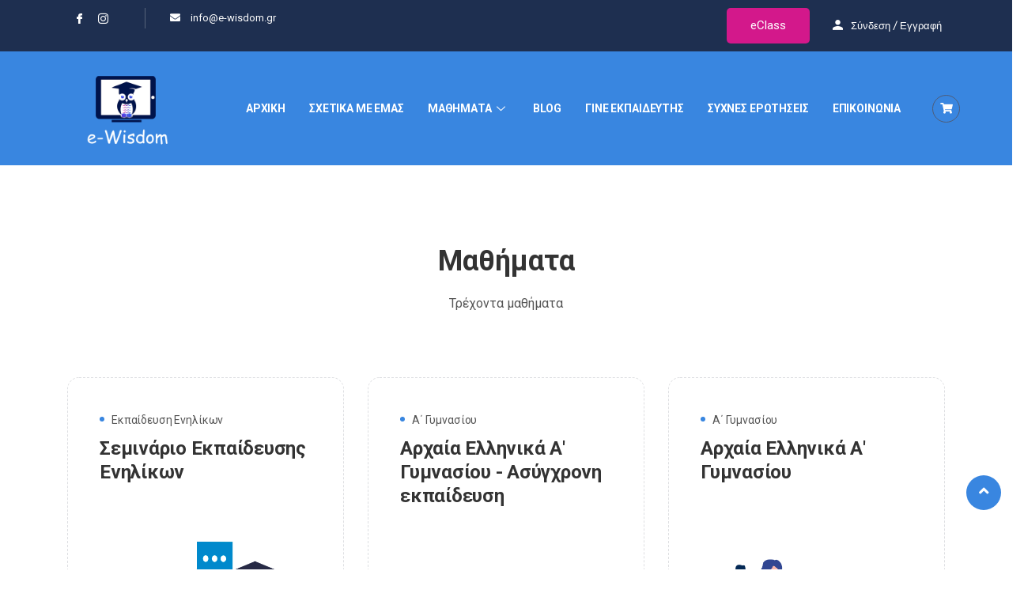

--- FILE ---
content_type: text/html; charset=UTF-8
request_url: https://e-wisdom.gr/course-category/b-gimasiou/
body_size: 23675
content:
<!DOCTYPE html><html lang="el"><head><meta charset="UTF-8"><meta name="viewport" content="width=device-width, initial-scale=1.0"/> <script>!function(e,c){e[c]=e[c]+(e[c]&&" ")+"quform-js"}(document.documentElement,"className");</script><meta name='robots' content='index, follow, max-image-preview:large, max-snippet:-1, max-video-preview:-1' /> <!-- This site is optimized with the Yoast SEO Premium plugin v19.4 (Yoast SEO v19.9) - https://yoast.com/wordpress/plugins/seo/ --><title>Courses - e-Wisdom.gr</title><meta property="og:locale" content="el_GR" /><meta property="og:type" content="article" /><meta property="og:description" content="Διαδραστική εκμάθηση των μαθημάτων της Β Γυμνασίου. Online μαθήματα Β Γυμνασίου" /><meta property="og:site_name" content="e-Wisdom.gr" /><meta name="twitter:card" content="summary_large_image" /> <script type="application/ld+json" class="yoast-schema-graph">{"@context":"https://schema.org","@graph":[{"@type":"CollectionPage","@id":null,"url":"","name":"","isPartOf":{"@id":"https://e-wisdom.gr/#website"},"inLanguage":"el"},{"@type":"WebSite","@id":"https://e-wisdom.gr/#website","url":"https://e-wisdom.gr/","name":"e-Wisdom.gr","description":"Μαθήματα Online για όλους","potentialAction":[{"@type":"SearchAction","target":{"@type":"EntryPoint","urlTemplate":"https://e-wisdom.gr/?s={search_term_string}"},"query-input":"required name=search_term_string"}],"inLanguage":"el"}]}</script> <!-- / Yoast SEO Premium plugin. --><link rel="stylesheet" media="print" onload="this.onload=null;this.media='all';" id="ao_optimized_gfonts" href="https://fonts.googleapis.com/css?family=Roboto%3A100%2C700%2C400%2C900%7CRoboto%3A300%2C300i%2C400%2C400i%2C500%2C500i%2C700%2C700i%2C900%2C900i%7CRubik%3A400%2C400i%2C500%2C500i%2C700%2C700i%2C900%2C900i%7CRubik%3A100%2C100italic%2C200%2C200italic%2C300%2C300italic%2C400%2C400italic%2C500%2C500italic%2C600%2C600italic%2C700%2C700italic%2C800%2C800italic%2C900%2C900italic%7CRoboto%3A100%2C100italic%2C200%2C200italic%2C300%2C300italic%2C400%2C400italic%2C500%2C500italic%2C600%2C600italic%2C700%2C700italic%2C800%2C800italic%2C900%2C900italic&amp;display=swap" /><link rel='dns-prefetch' href='//www.googletagmanager.com' /><link rel='dns-prefetch' href='//maxcdn.bootstrapcdn.com' /><link href='https://fonts.gstatic.com' crossorigin='anonymous' rel='preconnect' /><link rel="alternate" type="application/rss+xml" title="Ροή RSS &raquo; e-Wisdom.gr" href="https://e-wisdom.gr/feed/" /><link rel="alternate" type="application/rss+xml" title="Ροή Σχολίων &raquo; e-Wisdom.gr" href="https://e-wisdom.gr/comments/feed/" /><link rel="alternate" type="application/rss+xml" title="Κατηγορία Ροής e-Wisdom.gr &raquo; B&#039; Γυμνασίου" href="" /><link rel='stylesheet' id='elementor-frontend-legacy-css'  href='https://e-wisdom.gr/wp-content/plugins/elementor/assets/css/frontend-legacy.min.css' type='text/css' media='all' /><link rel='stylesheet' id='elementor-frontend-css'  href='https://e-wisdom.gr/wp-content/plugins/elementor/assets/css/frontend.min.css' type='text/css' media='all' /><link rel='stylesheet' id='elementor-post-2069-css'  href='https://e-wisdom.gr/wp-content/uploads/elementor/css/post-2069.css' type='text/css' media='all' /><link rel='stylesheet' id='font-awesome-5-all-css'  href='https://e-wisdom.gr/wp-content/plugins/elementor/assets/lib/font-awesome/css/all.min.css' type='text/css' media='all' /><link rel='stylesheet' id='font-awesome-4-shim-css'  href='https://e-wisdom.gr/wp-content/plugins/elementor/assets/lib/font-awesome/css/v4-shims.min.css' type='text/css' media='all' /><link rel='stylesheet' id='wp-block-library-css'  href='https://e-wisdom.gr/wp-includes/css/dist/block-library/style.min.css' type='text/css' media='all' /><link rel='stylesheet' id='wc-blocks-vendors-style-css'  href='https://e-wisdom.gr/wp-content/cache/autoptimize/css/autoptimize_single_27a91498e22d4778e559dd13a12c6ab6.css' type='text/css' media='all' /><link rel='stylesheet' id='wc-blocks-style-css'  href='https://e-wisdom.gr/wp-content/cache/autoptimize/css/autoptimize_single_4016a3307336a29bf0966679989671f1.css' type='text/css' media='all' /><link rel='stylesheet' id='wp-components-css'  href='https://e-wisdom.gr/wp-includes/css/dist/components/style.min.css' type='text/css' media='all' /><link rel='stylesheet' id='wp-block-editor-css'  href='https://e-wisdom.gr/wp-includes/css/dist/block-editor/style.min.css' type='text/css' media='all' /><link rel='stylesheet' id='wp-nux-css'  href='https://e-wisdom.gr/wp-includes/css/dist/nux/style.min.css' type='text/css' media='all' /><link rel='stylesheet' id='wp-reusable-blocks-css'  href='https://e-wisdom.gr/wp-includes/css/dist/reusable-blocks/style.min.css' type='text/css' media='all' /><link rel='stylesheet' id='wp-editor-css'  href='https://e-wisdom.gr/wp-includes/css/dist/editor/style.min.css' type='text/css' media='all' /><link rel='stylesheet' id='simple-iframe-style-css'  href='https://e-wisdom.gr/wp-content/plugins/simple-iframe/dist/blocks.style.build.css' type='text/css' media='all' /><style id='global-styles-inline-css' type='text/css'>body{--wp--preset--color--black: #000000;--wp--preset--color--cyan-bluish-gray: #abb8c3;--wp--preset--color--white: #ffffff;--wp--preset--color--pale-pink: #f78da7;--wp--preset--color--vivid-red: #cf2e2e;--wp--preset--color--luminous-vivid-orange: #ff6900;--wp--preset--color--luminous-vivid-amber: #fcb900;--wp--preset--color--light-green-cyan: #7bdcb5;--wp--preset--color--vivid-green-cyan: #00d084;--wp--preset--color--pale-cyan-blue: #8ed1fc;--wp--preset--color--vivid-cyan-blue: #0693e3;--wp--preset--color--vivid-purple: #9b51e0;--wp--preset--gradient--vivid-cyan-blue-to-vivid-purple: linear-gradient(135deg,rgba(6,147,227,1) 0%,rgb(155,81,224) 100%);--wp--preset--gradient--light-green-cyan-to-vivid-green-cyan: linear-gradient(135deg,rgb(122,220,180) 0%,rgb(0,208,130) 100%);--wp--preset--gradient--luminous-vivid-amber-to-luminous-vivid-orange: linear-gradient(135deg,rgba(252,185,0,1) 0%,rgba(255,105,0,1) 100%);--wp--preset--gradient--luminous-vivid-orange-to-vivid-red: linear-gradient(135deg,rgba(255,105,0,1) 0%,rgb(207,46,46) 100%);--wp--preset--gradient--very-light-gray-to-cyan-bluish-gray: linear-gradient(135deg,rgb(238,238,238) 0%,rgb(169,184,195) 100%);--wp--preset--gradient--cool-to-warm-spectrum: linear-gradient(135deg,rgb(74,234,220) 0%,rgb(151,120,209) 20%,rgb(207,42,186) 40%,rgb(238,44,130) 60%,rgb(251,105,98) 80%,rgb(254,248,76) 100%);--wp--preset--gradient--blush-light-purple: linear-gradient(135deg,rgb(255,206,236) 0%,rgb(152,150,240) 100%);--wp--preset--gradient--blush-bordeaux: linear-gradient(135deg,rgb(254,205,165) 0%,rgb(254,45,45) 50%,rgb(107,0,62) 100%);--wp--preset--gradient--luminous-dusk: linear-gradient(135deg,rgb(255,203,112) 0%,rgb(199,81,192) 50%,rgb(65,88,208) 100%);--wp--preset--gradient--pale-ocean: linear-gradient(135deg,rgb(255,245,203) 0%,rgb(182,227,212) 50%,rgb(51,167,181) 100%);--wp--preset--gradient--electric-grass: linear-gradient(135deg,rgb(202,248,128) 0%,rgb(113,206,126) 100%);--wp--preset--gradient--midnight: linear-gradient(135deg,rgb(2,3,129) 0%,rgb(40,116,252) 100%);--wp--preset--duotone--dark-grayscale: url('#wp-duotone-dark-grayscale');--wp--preset--duotone--grayscale: url('#wp-duotone-grayscale');--wp--preset--duotone--purple-yellow: url('#wp-duotone-purple-yellow');--wp--preset--duotone--blue-red: url('#wp-duotone-blue-red');--wp--preset--duotone--midnight: url('#wp-duotone-midnight');--wp--preset--duotone--magenta-yellow: url('#wp-duotone-magenta-yellow');--wp--preset--duotone--purple-green: url('#wp-duotone-purple-green');--wp--preset--duotone--blue-orange: url('#wp-duotone-blue-orange');--wp--preset--font-size--small: 13px;--wp--preset--font-size--medium: 20px;--wp--preset--font-size--large: 36px;--wp--preset--font-size--x-large: 42px;}.has-black-color{color: var(--wp--preset--color--black) !important;}.has-cyan-bluish-gray-color{color: var(--wp--preset--color--cyan-bluish-gray) !important;}.has-white-color{color: var(--wp--preset--color--white) !important;}.has-pale-pink-color{color: var(--wp--preset--color--pale-pink) !important;}.has-vivid-red-color{color: var(--wp--preset--color--vivid-red) !important;}.has-luminous-vivid-orange-color{color: var(--wp--preset--color--luminous-vivid-orange) !important;}.has-luminous-vivid-amber-color{color: var(--wp--preset--color--luminous-vivid-amber) !important;}.has-light-green-cyan-color{color: var(--wp--preset--color--light-green-cyan) !important;}.has-vivid-green-cyan-color{color: var(--wp--preset--color--vivid-green-cyan) !important;}.has-pale-cyan-blue-color{color: var(--wp--preset--color--pale-cyan-blue) !important;}.has-vivid-cyan-blue-color{color: var(--wp--preset--color--vivid-cyan-blue) !important;}.has-vivid-purple-color{color: var(--wp--preset--color--vivid-purple) !important;}.has-black-background-color{background-color: var(--wp--preset--color--black) !important;}.has-cyan-bluish-gray-background-color{background-color: var(--wp--preset--color--cyan-bluish-gray) !important;}.has-white-background-color{background-color: var(--wp--preset--color--white) !important;}.has-pale-pink-background-color{background-color: var(--wp--preset--color--pale-pink) !important;}.has-vivid-red-background-color{background-color: var(--wp--preset--color--vivid-red) !important;}.has-luminous-vivid-orange-background-color{background-color: var(--wp--preset--color--luminous-vivid-orange) !important;}.has-luminous-vivid-amber-background-color{background-color: var(--wp--preset--color--luminous-vivid-amber) !important;}.has-light-green-cyan-background-color{background-color: var(--wp--preset--color--light-green-cyan) !important;}.has-vivid-green-cyan-background-color{background-color: var(--wp--preset--color--vivid-green-cyan) !important;}.has-pale-cyan-blue-background-color{background-color: var(--wp--preset--color--pale-cyan-blue) !important;}.has-vivid-cyan-blue-background-color{background-color: var(--wp--preset--color--vivid-cyan-blue) !important;}.has-vivid-purple-background-color{background-color: var(--wp--preset--color--vivid-purple) !important;}.has-black-border-color{border-color: var(--wp--preset--color--black) !important;}.has-cyan-bluish-gray-border-color{border-color: var(--wp--preset--color--cyan-bluish-gray) !important;}.has-white-border-color{border-color: var(--wp--preset--color--white) !important;}.has-pale-pink-border-color{border-color: var(--wp--preset--color--pale-pink) !important;}.has-vivid-red-border-color{border-color: var(--wp--preset--color--vivid-red) !important;}.has-luminous-vivid-orange-border-color{border-color: var(--wp--preset--color--luminous-vivid-orange) !important;}.has-luminous-vivid-amber-border-color{border-color: var(--wp--preset--color--luminous-vivid-amber) !important;}.has-light-green-cyan-border-color{border-color: var(--wp--preset--color--light-green-cyan) !important;}.has-vivid-green-cyan-border-color{border-color: var(--wp--preset--color--vivid-green-cyan) !important;}.has-pale-cyan-blue-border-color{border-color: var(--wp--preset--color--pale-cyan-blue) !important;}.has-vivid-cyan-blue-border-color{border-color: var(--wp--preset--color--vivid-cyan-blue) !important;}.has-vivid-purple-border-color{border-color: var(--wp--preset--color--vivid-purple) !important;}.has-vivid-cyan-blue-to-vivid-purple-gradient-background{background: var(--wp--preset--gradient--vivid-cyan-blue-to-vivid-purple) !important;}.has-light-green-cyan-to-vivid-green-cyan-gradient-background{background: var(--wp--preset--gradient--light-green-cyan-to-vivid-green-cyan) !important;}.has-luminous-vivid-amber-to-luminous-vivid-orange-gradient-background{background: var(--wp--preset--gradient--luminous-vivid-amber-to-luminous-vivid-orange) !important;}.has-luminous-vivid-orange-to-vivid-red-gradient-background{background: var(--wp--preset--gradient--luminous-vivid-orange-to-vivid-red) !important;}.has-very-light-gray-to-cyan-bluish-gray-gradient-background{background: var(--wp--preset--gradient--very-light-gray-to-cyan-bluish-gray) !important;}.has-cool-to-warm-spectrum-gradient-background{background: var(--wp--preset--gradient--cool-to-warm-spectrum) !important;}.has-blush-light-purple-gradient-background{background: var(--wp--preset--gradient--blush-light-purple) !important;}.has-blush-bordeaux-gradient-background{background: var(--wp--preset--gradient--blush-bordeaux) !important;}.has-luminous-dusk-gradient-background{background: var(--wp--preset--gradient--luminous-dusk) !important;}.has-pale-ocean-gradient-background{background: var(--wp--preset--gradient--pale-ocean) !important;}.has-electric-grass-gradient-background{background: var(--wp--preset--gradient--electric-grass) !important;}.has-midnight-gradient-background{background: var(--wp--preset--gradient--midnight) !important;}.has-small-font-size{font-size: var(--wp--preset--font-size--small) !important;}.has-medium-font-size{font-size: var(--wp--preset--font-size--medium) !important;}.has-large-font-size{font-size: var(--wp--preset--font-size--large) !important;}.has-x-large-font-size{font-size: var(--wp--preset--font-size--x-large) !important;}</style><link rel='stylesheet' id='contact-form-7-css'  href='https://e-wisdom.gr/wp-content/cache/autoptimize/css/autoptimize_single_e6fae855021a88a0067fcc58121c594f.css' type='text/css' media='all' /><link rel='stylesheet' id='dashicons-css'  href='https://e-wisdom.gr/wp-includes/css/dashicons.min.css' type='text/css' media='all' /><link rel='stylesheet' id='edwiserbridge_font_awesome-css'  href='https://e-wisdom.gr/wp-content/plugins/edwiser-bridge/public/assets/css/font-awesome-4.4.0/css/font-awesome.min.css' type='text/css' media='all' /><link rel='stylesheet' id='edwiserbridge-css'  href='https://e-wisdom.gr/wp-content/cache/autoptimize/css/autoptimize_single_6213e6b034aabac7debd57779537f2f7.css' type='text/css' media='all' /><link rel='stylesheet' id='wdmdatatablecss-css'  href='https://e-wisdom.gr/wp-content/cache/autoptimize/css/autoptimize_single_ad6635e37f90b0f1547401899e5628bd.css' type='text/css' media='all' /><link rel='stylesheet' id='eb-public-jquery-ui-css-css'  href='https://e-wisdom.gr/wp-content/cache/autoptimize/css/autoptimize_single_e759283c5e225b2b2de1a03a16842695.css' type='text/css' media='all' /><link rel='stylesheet' id='fontawesome-css'  href='https://maxcdn.bootstrapcdn.com/font-awesome/4.7.0/css/font-awesome.min.css' type='text/css' media='all' /><link rel='stylesheet' id='catcbll-users-css'  href='https://e-wisdom.gr/wp-content/cache/autoptimize/css/autoptimize_single_8018157326b9db3a0bff2818d2e9b269.css' type='text/css' media='all' /><link rel='stylesheet' id='catcbll-hover-css'  href='https://e-wisdom.gr/wp-content/cache/autoptimize/css/autoptimize_single_30e9c757f9710d4d7cf661d9c79a5ae4.css' type='text/css' media='all' /><link rel='stylesheet' id='catcbll-hover-min-css'  href='https://e-wisdom.gr/wp-content/plugins/woo-custom-cart-button/assets/css/hover-min.css' type='text/css' media='all' /><link rel='stylesheet' id='woocommerce_integration-css'  href='https://e-wisdom.gr/wp-content/cache/autoptimize/css/autoptimize_single_f5f857a195116c83a06780222193b235.css' type='text/css' media='all' /><link rel='stylesheet' id='woocommerce-layout-css'  href='https://e-wisdom.gr/wp-content/cache/autoptimize/css/autoptimize_single_1ddf23fcfd1b2941c456ce01da8180a6.css' type='text/css' media='all' /><link rel='stylesheet' id='woocommerce-smallscreen-css'  href='https://e-wisdom.gr/wp-content/cache/autoptimize/css/autoptimize_single_456663a286a204386735fd775542a59e.css' type='text/css' media='only screen and (max-width: 768px)' /><link rel='stylesheet' id='woocommerce-general-css'  href='https://e-wisdom.gr/wp-content/cache/autoptimize/css/autoptimize_single_979b8b56e801469d95453055366ef54c.css' type='text/css' media='all' /><style id='woocommerce-inline-inline-css' type='text/css'>.woocommerce form .form-row .required { visibility: visible; }</style><link rel='stylesheet' id='quform-css'  href='https://e-wisdom.gr/wp-content/cache/autoptimize/css/autoptimize_single_80599e035f8674fc5b34712f1d41f71d.css' type='text/css' media='all' /><link rel='stylesheet' id='h5p-plugin-styles-css'  href='https://e-wisdom.gr/wp-content/cache/autoptimize/css/autoptimize_single_8d19961102f25196df67febeed054966.css' type='text/css' media='all' /><link rel='stylesheet' id='metform-ui-css'  href='https://e-wisdom.gr/wp-content/cache/autoptimize/css/autoptimize_single_96028338cfb375aed8d3d81a0e9b4b9a.css' type='text/css' media='all' /><link rel='stylesheet' id='metform-style-css'  href='https://e-wisdom.gr/wp-content/cache/autoptimize/css/autoptimize_single_4a199f722b086899e1689e4ee7715de8.css' type='text/css' media='all' /><link rel='stylesheet' id='wur_content_css-css'  href='https://e-wisdom.gr/wp-content/cache/autoptimize/css/autoptimize_single_5ae66639384df9b05e918f248f27ca29.css' type='text/css' media='all' /><link rel='stylesheet' id='elementor-icons-ekiticons-css'  href='https://e-wisdom.gr/wp-content/cache/autoptimize/css/autoptimize_single_57d175c50adce0f293d975f4e2771f8f.css' type='text/css' media='all' /><link rel='stylesheet' id='elementskit-parallax-style-css'  href='https://e-wisdom.gr/wp-content/cache/autoptimize/css/autoptimize_single_8dcde8738a9075c1b9e2962d76e17a56.css' type='text/css' media='all' /><link rel='stylesheet' id='bootstrap-css'  href='https://e-wisdom.gr/wp-content/themes/turitor/assets/css/bootstrap.min.css' type='text/css' media='all' /><link rel='stylesheet' id='iconfont-css'  href='https://e-wisdom.gr/wp-content/cache/autoptimize/css/autoptimize_single_f532847bc59f26abe213061697e81990.css' type='text/css' media='all' /><link rel='stylesheet' id='magnific-popup-css'  href='https://e-wisdom.gr/wp-content/cache/autoptimize/css/autoptimize_single_fdd21658e6611d0a656a3be8cb66054c.css' type='text/css' media='all' /><link rel='stylesheet' id='owl-carousel-css'  href='https://e-wisdom.gr/wp-content/themes/turitor/assets/css/owl.carousel.min.css' type='text/css' media='all' /><link rel='stylesheet' id='turitor-woocommerce-css'  href='https://e-wisdom.gr/wp-content/cache/autoptimize/css/autoptimize_single_c5af98734a647a3f6136daa040b56d9f.css' type='text/css' media='all' /><link rel='stylesheet' id='turitor-gutenberg-custom-css'  href='https://e-wisdom.gr/wp-content/cache/autoptimize/css/autoptimize_single_900564504e9748859eaa087c593eb80c.css' type='text/css' media='all' /><link rel='stylesheet' id='turitor-style-css'  href='https://e-wisdom.gr/wp-content/cache/autoptimize/css/autoptimize_single_ecdd25419b74cbc6315b6dfd78b1b199.css' type='text/css' media='all' /><style id='turitor-style-inline-css' type='text/css'>body{ font-family:"Roboto";font-size:16px; }

        h1{
            font-family:"Roboto";font-size:500px;font-weight:100;
        }
        h2{
            font-family:"Roboto";font-weight:700;
        }
        h3{ 
            font-family:"Roboto";font-weight:700; 
        }

        h4{ 
            font-family:"Roboto";font-weight:700;
        }
    
       
      

        a, .post-meta span i, .entry-header .entry-title a:hover, .sidebar ul li a:hover{
            color: #3986e0;
        }

        .entry-header .entry-title a{
            color: #333333;
        }
     
        body{
            background-color: #fff;
        }
      
     
        .single-intro-text .count-number, .sticky.post .meta-featured-post,
        .latest-blog .post .post-meta span:before,
        .sidebar .widget .widget-title:before, .pagination li.active a, .pagination li:hover a,
        .pagination li.active a:hover, .pagination li:hover a:hover,
        .sidebar .widget.widget_search .input-group-btn, .tag-lists a:hover, .tagcloud a:hover,
        .BackTo, .ticket-btn.btn:hover,
        .btn-primary,
        .BackTo,
        .woocommerce ul.products li.product .button,.woocommerce ul.products li.product .added_to_cart,
        .woocommerce nav.woocommerce-pagination ul li a:focus, .woocommerce nav.woocommerce-pagination ul li a:hover, .woocommerce nav.woocommerce-pagination ul li span.current,
        .woocommerce #respond input#submit.alt, .woocommerce a.button.alt, .woocommerce button.button.alt, .woocommerce input.button.alt,.sponsor-web-link a:hover i, .woocommerce .widget_price_filter .ui-slider .ui-slider-range,
        .woocommerce span.onsale,
        #preloader,
        .header .navbar-container .navbar-light .main-menu > li > a:before,
        .header-nav-right-info li.header-login-user a:hover, .header-nav-right-info li.header-cart a:hover,
        .header-nav-right-info li.header-login-user a sup, .header-nav-right-info li.header-cart a sup,
        .tab-course-category ul li:before,
        .turitor-events .entry-header .event-meta-cat a:before,
        .single-course:hover,
        .co-single-instructor .co-instructors-socials li a:hover,
        .course-tabs-content .curriculum-content .curricolumn-list li a .curricolumn-preview,
        .archive-widgets ul li.active a, .archive-widgets ul li:hover a,
        .course-single-wrap .single-course .course-price-item span,
        .course-single-wrap .single-course .btn-link,
        .single-course .course-category a:before,
        .course-tabs-content ul.nav li a:before,
        .turitor-search-course-form .search-course-button,
        .main-slider-style3 .slider-content .sub-title::before,
        .main-menu .elementskit-navbar-nav > li > a::after,
        .learn-press-checkout .checkout-review-order .lp-list-table thead tr th,
        .btn-primary, .learn-press-form-login form button, .learnpress-page .lp-button, .place-order-action .lp-button,
        #learn-press-content-item #course-item-content-header .toggle-content-item,
        #learn-press-content-item #course-item-content-header .lp-button:hover,
        #learn-press-course-curriculum.course-curriculum ul.curriculum-sections .section-content .course-item.current,
        #learn-press-course-curriculum.course-curriculum ul.curriculum-sections .section-content .course-item .course-item-meta span,
        .course-tabs-content .public-xs-review-box .xs-save-button button,
        .header-login-user a sup, .cartbtn a sup,
        .user-dashboard .order-recover .button-recover-order,
        .service-slider .owl-nav .owl-prev:hover,
        .service-slider .owl-nav .owl-next:hover,
        .single_add_to_cart_button, .tutor-btn, .tutor-button, a.tutor-btn, a.tutor-button,
        .turitor-events .entry-header .event-time:before,
        .turitor-tab .turitor-navs-tab li a .title-content .content::before,
        .tutor-course:hover,
        .learndash-wrapper .ld-primary-background, .learndash-wrapper .ld-tabs .ld-tabs-navigation .ld-tab.ld-active:after,
        .learndash-wrapper .ld-primary-background, .learndash-wrapper .ld-tabs .ld-tabs-navigation .ld-tab.ld-active:after,
        .tutor-course .tutor-course-header .tutor-course-loop-header-meta .tutor-course-lising-category a:before,
        .turitor-learndash-course .ld-single-course .ld-course-footer .ld-course-price, .ld-related-course .ld-single-course .ld-course-footer .ld-course-price,
        .turitor-list li:after,
        .campus-slider .owl-nav .owl-prev:hover, .campus-slider .owl-nav .owl-next:hover,
      
        .user-dashboard #learn-press-profile-nav .learn-press-tabs.tabs li.active > a, .user-dashboard #learn-press-profile-nav .learn-press-tabs.tabs li:hover > a,
         .woocommerce ul.products li.product .added_to_cart:hover, .woocommerce #respond input#submit.alt:hover, .woocommerce a.button.alt:hover, .woocommerce button.button.alt:hover, .woocommerce input.button.alt:hover,.woocommerce .widget_price_filter .ui-slider .ui-slider-handle{
            background: #3986e0;
        }

        .btn-primary,
        .header-nav-right-info li.header-login-user a:hover, .header-nav-right-info li.header-cart a:hover,
        .btn-primary, .learn-press-form-login form button, .learnpress-page .lp-button, .place-order-action .lp-button,
        .service-slider .owl-nav .owl-prev:hover,
        .service-slider .owl-nav .owl-next:hover,
        .turitor-learndash-course .ld-single-course .ld-course-footer .ld-course-read-more:hover a, .ld-related-course .ld-single-course .ld-course-footer .ld-course-read-more:hover a,
        .single_add_to_cart_button, .tutor-btn, .tutor-button, a.tutor-btn, a.tutor-button,
        .campus-slider .owl-nav .owl-prev:hover, .campus-slider .owl-nav .owl-next:hover,
        .owl-carousel .owl-dots .owl-dot.active{
            border-color: #3986e0;
        }
        .user-dashboard .lp-profile-content .lp-tab-sections li.active span{
            border-bottom-color: #3986e0;
        }

        .single-course:hover .course-shap path:first-of-type,
        .tutor-course:hover .course-shap path:first-of-type{
            fill:  #3986e0;
        }

        .single-course .course-shap path:last-of-type,
        .tutor-course .course-shap path:last-of-type,
        .tutor-course .course-shap path:first-of-type,
        .single-course .course-shap path:first-of-type{
            fill:  #3986e0;
            opacity: 0.5;
        }

        #learn-press-course-curriculum.course-curriculum ul.curriculum-sections .section-content .course-item.current a:hover{
            color: #fff;
        }
        .copyright .footer-social li a i:hover,
        .copyright .copyright-text a,
        .header .navbar-container .navbar-light .main-menu li a:hover,
        .header .navbar-container .navbar-light .main-menu li.active > a,
        .post .entry-header .entry-title a:hover,
        a:hover,
        .header-cd-menu .cat-menu li a:hover,
        .ts-course-category .single-course-category .course-category-title a:hover,
        .tab-course-category ul li.active,
        .turitor-events .entry-header .entry-title a:hover,
        .post .post-footer a:hover,
        .woocommerce ul.products li.product .price, 
        .footer-widget ul li a:hover,
        .ts-footer .footer-menu li a:hover,
        .turitor-course-latest h3.post-title a:hover,
        .course-sidebar .course-intro ul li i,
        .turitor-course-latest p,
        .turitor-learndash-course .ld-single-course .ld-course-conent:hover .ts-title a, .ld-related-course .ld-single-course .ld-course-conent:hover .ts-title a,
        .turitor-learndash-course .ld-single-course .ld-course-footer .ld-course-read-more:hover a, .ld-related-course .ld-single-course .ld-course-footer .ld-course-read-more:hover a,
        .course-tabs-content .curriculum-content .curricolumn-list li a i,
        .course-tabs-content .curriculum-content .curricolumn-list li a:hover,
        .co-single-instructor .co-instructor-title a:hover,
        .course-tabs-content .curriculum-content .curriculmn-title:after,
        .post-navigation span:hover, .post-navigation h3:hover,
        .comments-list .comment-reply-link:hover,
        .tutor-custom-list-style li:before,
        .ld-tabs .ld-tabs-navigation .ld-tab.ld-active span,
        .tutor-wrap .tutor-single-course-segment .tutor-course-topics-contents .tutor-course-topic.tutor-active .tutor-course-title h4,
        .tutor-wrap .tutor-single-course-sidebar .tutor-price-preview-box .price,
        .sideabr-list-widget li i,
        .turitor-tab .turitor-navs-tab li a .title-content .title-icon,
        .user-dashboard .lp-profile-content table td a:hover, .user-dashboard .lp-profile-content table th a:hover,
         .user-dashboard .lp-profile-content .lp-list-table td a:hover, .user-dashboard .lp-profile-content .lp-list-table th a:hover,
        #learn-press-course-curriculum.course-curriculum ul.curriculum-sections .section-content .course-item .section-item-link:hover,
        .woocommerce ul.products li.product .woocommerce-loop-product__title:hover{
            color: #3986e0;
        }
        .service-slider-2.service-slider-list-item li.active h3{
            color: #3986e0 !important;
        }

        /*  secondary color   */

        .single-course .course-footer .course-price-item .course-price, .single-course .course-footer .course-price-item .free-course,
        .btn-primary:hover, .btn-primary:active, .learn-press-form-login form button:hover, .learn-press-form-login form button:active,
         .learnpress-page .lp-button:hover,
         .course-single-wrap .single-course:hover .course-price-item span,
         .course-single-wrap .single-course:hover .btn-link,
         .header--course-meta .course-price span,
         .course-tabs-content .public-xs-review-box .xs-save-button button:hover,
         #learn-press-course-curriculum.course-curriculum ul.curriculum-sections .section-content .course-item.item-preview .course-item-status,
         #learn-press-course-curriculum.course-curriculum ul.curriculum-sections .section-content .course-item.current:before,
         .user-dashboard .lp-profile-content .lp-tab-sections,
         .course-tabs-content ul.nav,
         .tutor-faq .elementskit-accordion .elementskit-btn-link .icon,
         .kd-testimonial .ekit-wid-con .elementskit-profile-info::after,
         .main-slider-style3 .slider-content .btn-wrapper .btn::after,
         .btn-classic .elementor-button:after,
         .kindergarten-nav .elementskit-navbar-nav-default > ul > li > a:before,
         .kindergarten-blog .latest-blog .post .post-footer a:after,
         .learnpress-page .lp-button:active, .place-order-action .lp-button:hover, .place-order-action .lp-button:active{
            background-color: #d3188b;
        }

        .btn-primary:hover, .btn-primary:active,
         .learn-press-form-login form button:hover,
         .learn-press-form-login form button:active,
         .learnpress-page .lp-button:hover, .learnpress-page .lp-button:active,
          .place-order-action .lp-button:hover, 
          .place-order-action .lp-button:active{
              border-color:  #d3188b;
          }



        
         .header .navbar-container .navbar-light .main-menu li ul.dropdown-menu li a:hover{
            color: #d3188b;
        }
         
         .header .navbar-container .navbar-light .main-menu li ul.dropdown-menu li a{
            color: #3986e0;
        }
         
            .header .navbar-container .navbar-light .main-menu > li > a,
            .header-transparent .header-nav-right-info li{
          
            color:  #3986e0;
         }
        .header .navbar-container .navbar-light .main-menu > li > a,
        .header-transparent .header-nav-right-info li,
        .header .navbar-light .main-menu li ul.dropdown-menu li a{
            font-family:"Roboto";font-size:14px;font-weight:700;
         }
           .header .navbar-container .navbar-light .main-menu > li > a:hover,
           .header .navbar-container .navbar-light .main-menu li.active > a{
            color:  #d3188b; 
           }
           .header .navbar-container .navbar-light .main-menu > li > a:before{
               background-color: #d3188b; 
           }
         

        .ts-footer{
            background-color: #185ca9;
            padding-top:200px;
        }
        
        

      .copyright .copyright-text{
         color: #ffffff;
      }</style><link rel='stylesheet' id='ekit-widget-styles-css'  href='https://e-wisdom.gr/wp-content/cache/autoptimize/css/autoptimize_single_de390092ee9ef66eac0365dfa1f0acae.css' type='text/css' media='all' /><link rel='stylesheet' id='ekit-responsive-css'  href='https://e-wisdom.gr/wp-content/cache/autoptimize/css/autoptimize_single_5bf41e8704f9c1e250182eb6f8ff8212.css' type='text/css' media='all' /><link rel='stylesheet' id='learn-press-bundle-css'  href='https://e-wisdom.gr/wp-content/plugins/learnpress/assets/css/bundle.min.css' type='text/css' media='all' /><link rel='stylesheet' id='learn-press-css'  href='https://e-wisdom.gr/wp-content/cache/autoptimize/css/autoptimize_single_4bf792a57c9132ab5286c83bd9f8d185.css' type='text/css' media='all' /><link rel='stylesheet' id='lp-overlay-css'  href='https://e-wisdom.gr/wp-content/cache/autoptimize/css/autoptimize_single_574f5a26a502afa7281de2cb6a00e62a.css' type='text/css' media='all' /><link rel='stylesheet' id='elementor-icons-shared-0-css'  href='https://e-wisdom.gr/wp-content/plugins/elementor/assets/lib/font-awesome/css/fontawesome.min.css' type='text/css' media='all' /><link rel='stylesheet' id='elementor-icons-fa-solid-css'  href='https://e-wisdom.gr/wp-content/plugins/elementor/assets/lib/font-awesome/css/solid.min.css' type='text/css' media='all' /> <script>window.LP_DEBUG = true;</script> <script type='text/javascript' src='https://e-wisdom.gr/wp-content/plugins/elementor/assets/lib/font-awesome/js/v4-shims.min.js' id='font-awesome-4-shim-js'></script> <script type='text/javascript' src='https://e-wisdom.gr/wp-includes/js/jquery/jquery.min.js' id='jquery-core-js'></script> <script type='text/javascript' src='https://e-wisdom.gr/wp-includes/js/jquery/jquery-migrate.min.js' id='jquery-migrate-js'></script> <script type='text/javascript' src='https://e-wisdom.gr/wp-includes/js/jquery/ui/core.min.js' id='jquery-ui-core-js'></script> <script type='text/javascript' src='https://e-wisdom.gr/wp-includes/js/jquery/ui/mouse.min.js' id='jquery-ui-mouse-js'></script> <script type='text/javascript' src='https://e-wisdom.gr/wp-includes/js/jquery/ui/resizable.min.js' id='jquery-ui-resizable-js'></script> <script type='text/javascript' src='https://e-wisdom.gr/wp-includes/js/jquery/ui/draggable.min.js' id='jquery-ui-draggable-js'></script> <script type='text/javascript' src='https://e-wisdom.gr/wp-includes/js/jquery/ui/controlgroup.min.js' id='jquery-ui-controlgroup-js'></script> <script type='text/javascript' src='https://e-wisdom.gr/wp-includes/js/jquery/ui/checkboxradio.min.js' id='jquery-ui-checkboxradio-js'></script> <script type='text/javascript' src='https://e-wisdom.gr/wp-includes/js/jquery/ui/button.min.js' id='jquery-ui-button-js'></script> <script type='text/javascript' src='https://e-wisdom.gr/wp-includes/js/jquery/ui/dialog.min.js' id='jquery-ui-dialog-js'></script> <script type='text/javascript' id='edwiserbridge-js-extra'>/* <![CDATA[ */
var eb_public_js_object = {"ajaxurl":"https:\/\/e-wisdom.gr\/wp-admin\/admin-ajax.php","nonce":"901442c6e7","msg_val_fn":"The field 'First Name' cannot be left blank","msg_val_ln":"The field 'Last Name' cannot be left blank","msg_val_mail":"The field 'Email' cannot be left blank","msg_ordr_pro_err":"Problems in processing your order, Please try later.","msg_processing":"Processing...","access_course":"Access Course"};
var ebDataTable = {"search":"Search:","all":"All","sEmptyTable":"No data available in table","sLoadingRecords":"Loading...","sSearch":"Search","sZeroRecords":"No matching records found","sProcessing":"Processing...","sInfo":"Showing _START_ to _END_ of _TOTAL_ entries","sInfoEmpty":"Showing 0 to 0 of 0 entries","sInfoFiltered":"filtered from _MAX_ total entries","sInfoPostFix":"","sInfoThousands":",","sLengthMenu":"Show _MENU_ entries","sFirst":"First","sLast":"Last","sNext":"Next","sPrevious":"Previous","sSortAscending":": activate to sort column ascending","sSortDescending":": activate to sort column descending"};
/* ]]> */</script> <script type='text/javascript' src='https://e-wisdom.gr/wp-content/cache/autoptimize/js/autoptimize_single_fba3e25e5a368c531ab03f52f18edf0e.js' id='edwiserbridge-js'></script> <script type='text/javascript' src='https://e-wisdom.gr/wp-content/plugins/edwiser-bridge/public/assets/js/jquery-blockui-min.js' id='edwiserbridge-ui-block-js'></script> <script type='text/javascript' src='https://e-wisdom.gr/wp-content/cache/autoptimize/js/autoptimize_single_d65451417d1a0ccc92c3b5a39d871664.js' id='wdmdatatablejs-js'></script> <script type='text/javascript' id='woocommerce_integration-js-extra'>/* <![CDATA[ */
var wiPublic = {"myCoursesUrl":"https:\/\/e-wisdom.gr\/ta-mathimata-mou\/","cancel":"Cancel","resume":"Resume"};
/* ]]> */</script> <script type='text/javascript' src='https://e-wisdom.gr/wp-content/cache/autoptimize/js/autoptimize_single_bd48975a6b875a1b13ad80b03267bc6a.js' id='woocommerce_integration-js'></script> <script type='text/javascript' src='https://e-wisdom.gr/wp-content/cache/autoptimize/js/autoptimize_single_ab1f7f23e16bf19791a74463e2e31a52.js' id='wur_review_content_script-js'></script> <script type='text/javascript' src='https://e-wisdom.gr/wp-content/cache/autoptimize/js/autoptimize_single_af3be5a2a04df1332b08a17ff562b532.js' id='jarallax-js'></script> <!-- Google Analytics snippet added by Site Kit --> <script type='text/javascript' src='https://www.googletagmanager.com/gtag/js?id=UA-182373351-1' id='google_gtagjs-js' async></script> <script type='text/javascript' id='google_gtagjs-js-after'>window.dataLayer = window.dataLayer || [];function gtag(){dataLayer.push(arguments);}
gtag('set', 'linker', {"domains":["e-wisdom.gr"]} );
gtag("js", new Date());
gtag("set", "developer_id.dZTNiMT", true);
gtag("config", "UA-182373351-1", {"anonymize_ip":true});</script> <!-- End Google Analytics snippet added by Site Kit --> <script type='text/javascript' src='https://e-wisdom.gr/wp-content/themes/turitor/assets/js/jquery.repeater.min.js' id='jquery-repeater-min-js'></script> <script type='text/javascript' src='https://e-wisdom.gr/wp-includes/js/underscore.min.js' id='underscore-js'></script> <script type='text/javascript' id='utils-js-extra'>/* <![CDATA[ */
var userSettings = {"url":"\/","uid":"0","time":"1769014615","secure":"1"};
/* ]]> */</script> <script type='text/javascript' src='https://e-wisdom.gr/wp-includes/js/utils.min.js' id='utils-js'></script> <script type='text/javascript' id='lp-global-js-extra'>/* <![CDATA[ */
var lpGlobalSettings = {"url":"https:\/\/e-wisdom.gr\/course-category\/b-gimasiou\/","siteurl":"https:\/\/e-wisdom.gr","ajax":"https:\/\/e-wisdom.gr\/wp-admin\/admin-ajax.php","theme":"turitor","localize":{"button_ok":"OK","button_cancel":"Cancel","button_yes":"\u039d\u03b1\u03b9","button_no":"No"}};
/* ]]> */</script> <script type='text/javascript' src='https://e-wisdom.gr/wp-content/plugins/learnpress/assets/src/js/global.js' id='lp-global-js'></script> <script type='text/javascript' src='https://e-wisdom.gr/wp-content/cache/autoptimize/js/autoptimize_single_d2b39740051b56d6b2f5c2242ce35d66.js' id='lp-utils-js'></script> <script type='text/javascript' src='https://e-wisdom.gr/wp-content/cache/autoptimize/js/autoptimize_single_e670571de5844424fbe6d07219be6e82.js' id='watch-js'></script> <script type='text/javascript' src='https://e-wisdom.gr/wp-content/plugins/learnpress/assets/js/vendor/plugins.all.min.js' id='lp-plugins-all-js'></script> <link rel="https://api.w.org/" href="https://e-wisdom.gr/wp-json/" /><link rel="EditURI" type="application/rsd+xml" title="RSD" href="https://e-wisdom.gr/xmlrpc.php?rsd" /><link rel="wlwmanifest" type="application/wlwmanifest+xml" href="https://e-wisdom.gr/wp-includes/wlwmanifest.xml" /><meta name="generator" content="WordPress 6.0.11" /><meta name="generator" content="WooCommerce 7.0.0" /><meta name="generator" content="Site Kit by Google 1.86.0" /> <noscript><style>.woocommerce-product-gallery{ opacity: 1 !important; }</style></noscript> <script type="text/javascript">var elementskit_module_parallax_url = "https://e-wisdom.gr/wp-content/plugins/turitor-essential/modules/parallax/"</script> <meta name="google-site-verification" content="G_V-pNLHYSIDiSyHvXQL4waC0k2P7HDvxNPqkVXBKbI" /><meta name="facebook-domain-verification" content="9k2kohvcj0d6u73egpcvdg8zztgfvc" /><link rel="icon" href="https://e-wisdom.gr/wp-content/uploads/2020/12/cropped-κουκουβαγια-σκετη-32x32.png" sizes="32x32" /><link rel="icon" href="https://e-wisdom.gr/wp-content/uploads/2020/12/cropped-κουκουβαγια-σκετη-192x192.png" sizes="192x192" /><link rel="apple-touch-icon" href="https://e-wisdom.gr/wp-content/uploads/2020/12/cropped-κουκουβαγια-σκετη-180x180.png" /><meta name="msapplication-TileImage" content="https://e-wisdom.gr/wp-content/uploads/2020/12/cropped-κουκουβαγια-σκετη-270x270.png" /><style type="text/css" id="wp-custom-css">/* Εμφάνιση captcha */
.quform-js .quform-support-page-caching .quform-captcha-image img{
	opacity:1 !important;
}

/* Ορισμός pointer στο LearnPress Button */
.learnpress-page .lp-button{
	cursor:pointer;
}

/* Course Image */

.course-entry-content .feature-image{
	display:none;
}


/* Subscription */


.woocommerce div.product .woocommerce-tabs .panel h2 {
    display: none;
}

.woocommerce div.product form.cart .button{
	background-color:#D3188B;
}

li.product .wi_buy_now_simple{
	margin: -40px auto !important;
	width:170px !important;
}

.main-menu .elementskit-navbar-nav > li > a::after{
	bottom:25px;
}

@media (max-width:1024px){
	.nav-logo img {
    max-width: 125px;
}
}

/* product Title */

.woocommerce div.product .product_title
{
	font-size:26px;
	font-weight:500;
}

/* only demo perpose css for instructor*/

.instructor-active .owl-item.active:nth-child(3) .instructor-list-wrap .single-instructor-item .hover-item {
  box-shadow: 0px 20px 50px 0px rgba(51, 51, 51, 0.1);
  top: 0;
  opacity: 1;
  -webkit-transform: translateY(0px);
  -ms-transform: translateY(0px);
  transform: translateY(0px);
  background-image: linear-gradient(to top, #273c66 0%, rgba(39, 60, 102, 0) 100%);
}

.xs-sidebar-group.isActive .xs-sidebar-widget .social-list li{
	padding-right:10px;
}
@media (min-width:768px) and (max-width:900px){
	.archive-course-container .archive-course-filter .turitor-course-order{
		    display: contents;
	}
}
/* zoom style */
.zoom-iframe-container iframe {
    height: 500px;
}
.dpen-zoom-browser-meeting--info{
	display: none;
}
#dpen-zoom-browser-meeting .dpen-zoom-browser-meeting--info{
	display: none !important;
}


.ts-zoom-content .dpn-zvc-single-content-wrapper .dpn-zvc-sidebar-box .dpn-zvc-timer .dpn-zvc-timer-cell, .ts-zoom-content .dpn-zvc-single-content-wrapper .dpn-zvc-sidebar-box .dpn-zvc-sidebar-tile, .ts-zoom-content .dpn-zvc-single-content-wrapper .dpn-zvc-sidebar-box .btn.btn-start-link {
	background-color: #3986E0; 
}

.dpn-zvc-single-content-wrapper .dpn-zvc-sidebar-wrapper .dpn-zvc-sidebar-box .join-links .btn-join-link  {
	background-color: #1E2F50; 
}

.woocommerce a.button {
	background: #3986df;
}

.course-related.course-widget {
	display: none;
}

li.course-pass-parcentages {
    display: none !important;
}

sup {
    display: none;
}

.cartbtn a:hover {
    border-color: #D3188B;
	background: #D3188B;
}

.woocommerce table.cart td.actions button.button {
	padding: 15px 20px 14px;
	background: #D3188B;
}

.woocommerce .checkout-button.button.alt.wc-forward, button#place_order, {
	background: #D3188B;
}

.woocommerce .checkout-button.button.alt.wc-forward {
		background: #D3188B;
}

.woocommerce form.checkout_coupon, .woocommerce form.login, .woocommerce form.register {
	background: #3986DF;
}

.woocommerce form.checkout_coupon, .woocommerce form.login, .woocommerce form.register p {
	color: #fff;
}

.woocommerce .woocommerce-form-login .woocommerce-form-login__submit, .woocommerce #respond input#submit, .woocommerce a.button, .woocommerce button.button, .woocommerce input.button {
	background: #D3188B;
	color: #fff;
}

#learn-press-user-profile .learn-press-form-login, #learn-press-user-profile .learn-press-form-register {
	display: none;
}

.elementor-2069 .elementor-element.elementor-element-0bac2a2 .elementor-icon-list-text:hover, .elementor-2069 .elementor-element.elementor-element-0bac2a2 .elementor-icon-list-icon i:hover { color: #D3188B !important; }

a, .post-meta span i, .entry-header .entry-title a:hover, .sidebar ul li a:hover {
    color: #333333;
}

a:hover {
    color: #273c66;
}

.course-single-wrap .course-thumbnail {
	background: #fff;
}

.owl-carousel .owl-nav .owl-next:hover, .owl-carousel .owl-nav .owl-prev:hover {
    color: #fff;
    background: #D3188B;
	border-color: #D3188B;}
.course-footer .xs-ratting-content .wp-ratting-vote {
    color: #fff;
}
#post-5558 .course-tabs-content .curriculum-content .curricolumn-list li a{
    pointer-events: none !important;
}
/* Apenergopoisi link sti didaktea yli */

#post-5558 .course-tabs-content 
.curriculum-content .curriculum-list li a {
	pointer-events: none !important;
}

/* Afairesi loukeou dipla apo didaktaia ili */
i.fa.fa-lock.curricolumn-duration {
    display: none;
}

/* Εγγεγραμμένοι μαθητές */
li.course-enrolled {
	display: none !important;
}

/* Διάρκεια */
.course-duration {
	display:none !important;
}

.course-pass-Certificate{
		display:none !important;
}
.post-7687 .course-pass-Certificate{
	display:block !important;
}

.post-5647 .course-pass-Certificate{
	display:block !important;
}

.post-7687 .course-duration {
	display:block !important;
}

.course-quizes span:before {
    content: ">2" !important;
}

/* Sindesi/eggrafi plasio se mobile*/
.woocommerce .col2-set .col-2, .woocommerce-page .col2-set .col-2, .woocommerce .col2-set .col-1, .woocommerce-page .col2-set .col-1  {
max-width: 100% !important;}


@media only screen 
and (max-device-width: 1000px) {.course-tabs-content ul.nav li a {
	font-size: 12px !important;}}


@media (max-width:400px){
	.viewing-course-item .elementor-2069 
	{
		display:none !important;
	}

}</style></head><body class="archive category category-b-gimasiou category-89 theme-turitor turitor learnpress learnpress-page woocommerce-no-js sidebar-active elementor-default elementor-kit-4264">
 <svg xmlns="http://www.w3.org/2000/svg" viewBox="0 0 0 0" width="0" height="0" focusable="false" role="none" style="visibility: hidden; position: absolute; left: -9999px; overflow: hidden;" ><defs><filter id="wp-duotone-dark-grayscale"><feColorMatrix color-interpolation-filters="sRGB" type="matrix" values=" .299 .587 .114 0 0 .299 .587 .114 0 0 .299 .587 .114 0 0 .299 .587 .114 0 0 " /><feComponentTransfer color-interpolation-filters="sRGB" ><feFuncR type="table" tableValues="0 0.49803921568627" /><feFuncG type="table" tableValues="0 0.49803921568627" /><feFuncB type="table" tableValues="0 0.49803921568627" /><feFuncA type="table" tableValues="1 1" /></feComponentTransfer><feComposite in2="SourceGraphic" operator="in" /></filter></defs></svg><svg xmlns="http://www.w3.org/2000/svg" viewBox="0 0 0 0" width="0" height="0" focusable="false" role="none" style="visibility: hidden; position: absolute; left: -9999px; overflow: hidden;" ><defs><filter id="wp-duotone-grayscale"><feColorMatrix color-interpolation-filters="sRGB" type="matrix" values=" .299 .587 .114 0 0 .299 .587 .114 0 0 .299 .587 .114 0 0 .299 .587 .114 0 0 " /><feComponentTransfer color-interpolation-filters="sRGB" ><feFuncR type="table" tableValues="0 1" /><feFuncG type="table" tableValues="0 1" /><feFuncB type="table" tableValues="0 1" /><feFuncA type="table" tableValues="1 1" /></feComponentTransfer><feComposite in2="SourceGraphic" operator="in" /></filter></defs></svg><svg xmlns="http://www.w3.org/2000/svg" viewBox="0 0 0 0" width="0" height="0" focusable="false" role="none" style="visibility: hidden; position: absolute; left: -9999px; overflow: hidden;" ><defs><filter id="wp-duotone-purple-yellow"><feColorMatrix color-interpolation-filters="sRGB" type="matrix" values=" .299 .587 .114 0 0 .299 .587 .114 0 0 .299 .587 .114 0 0 .299 .587 .114 0 0 " /><feComponentTransfer color-interpolation-filters="sRGB" ><feFuncR type="table" tableValues="0.54901960784314 0.98823529411765" /><feFuncG type="table" tableValues="0 1" /><feFuncB type="table" tableValues="0.71764705882353 0.25490196078431" /><feFuncA type="table" tableValues="1 1" /></feComponentTransfer><feComposite in2="SourceGraphic" operator="in" /></filter></defs></svg><svg xmlns="http://www.w3.org/2000/svg" viewBox="0 0 0 0" width="0" height="0" focusable="false" role="none" style="visibility: hidden; position: absolute; left: -9999px; overflow: hidden;" ><defs><filter id="wp-duotone-blue-red"><feColorMatrix color-interpolation-filters="sRGB" type="matrix" values=" .299 .587 .114 0 0 .299 .587 .114 0 0 .299 .587 .114 0 0 .299 .587 .114 0 0 " /><feComponentTransfer color-interpolation-filters="sRGB" ><feFuncR type="table" tableValues="0 1" /><feFuncG type="table" tableValues="0 0.27843137254902" /><feFuncB type="table" tableValues="0.5921568627451 0.27843137254902" /><feFuncA type="table" tableValues="1 1" /></feComponentTransfer><feComposite in2="SourceGraphic" operator="in" /></filter></defs></svg><svg xmlns="http://www.w3.org/2000/svg" viewBox="0 0 0 0" width="0" height="0" focusable="false" role="none" style="visibility: hidden; position: absolute; left: -9999px; overflow: hidden;" ><defs><filter id="wp-duotone-midnight"><feColorMatrix color-interpolation-filters="sRGB" type="matrix" values=" .299 .587 .114 0 0 .299 .587 .114 0 0 .299 .587 .114 0 0 .299 .587 .114 0 0 " /><feComponentTransfer color-interpolation-filters="sRGB" ><feFuncR type="table" tableValues="0 0" /><feFuncG type="table" tableValues="0 0.64705882352941" /><feFuncB type="table" tableValues="0 1" /><feFuncA type="table" tableValues="1 1" /></feComponentTransfer><feComposite in2="SourceGraphic" operator="in" /></filter></defs></svg><svg xmlns="http://www.w3.org/2000/svg" viewBox="0 0 0 0" width="0" height="0" focusable="false" role="none" style="visibility: hidden; position: absolute; left: -9999px; overflow: hidden;" ><defs><filter id="wp-duotone-magenta-yellow"><feColorMatrix color-interpolation-filters="sRGB" type="matrix" values=" .299 .587 .114 0 0 .299 .587 .114 0 0 .299 .587 .114 0 0 .299 .587 .114 0 0 " /><feComponentTransfer color-interpolation-filters="sRGB" ><feFuncR type="table" tableValues="0.78039215686275 1" /><feFuncG type="table" tableValues="0 0.94901960784314" /><feFuncB type="table" tableValues="0.35294117647059 0.47058823529412" /><feFuncA type="table" tableValues="1 1" /></feComponentTransfer><feComposite in2="SourceGraphic" operator="in" /></filter></defs></svg><svg xmlns="http://www.w3.org/2000/svg" viewBox="0 0 0 0" width="0" height="0" focusable="false" role="none" style="visibility: hidden; position: absolute; left: -9999px; overflow: hidden;" ><defs><filter id="wp-duotone-purple-green"><feColorMatrix color-interpolation-filters="sRGB" type="matrix" values=" .299 .587 .114 0 0 .299 .587 .114 0 0 .299 .587 .114 0 0 .299 .587 .114 0 0 " /><feComponentTransfer color-interpolation-filters="sRGB" ><feFuncR type="table" tableValues="0.65098039215686 0.40392156862745" /><feFuncG type="table" tableValues="0 1" /><feFuncB type="table" tableValues="0.44705882352941 0.4" /><feFuncA type="table" tableValues="1 1" /></feComponentTransfer><feComposite in2="SourceGraphic" operator="in" /></filter></defs></svg><svg xmlns="http://www.w3.org/2000/svg" viewBox="0 0 0 0" width="0" height="0" focusable="false" role="none" style="visibility: hidden; position: absolute; left: -9999px; overflow: hidden;" ><defs><filter id="wp-duotone-blue-orange"><feColorMatrix color-interpolation-filters="sRGB" type="matrix" values=" .299 .587 .114 0 0 .299 .587 .114 0 0 .299 .587 .114 0 0 .299 .587 .114 0 0 " /><feComponentTransfer color-interpolation-filters="sRGB" ><feFuncR type="table" tableValues="0.098039215686275 1" /><feFuncG type="table" tableValues="0 0.66274509803922" /><feFuncB type="table" tableValues="0.84705882352941 0.41960784313725" /><feFuncA type="table" tableValues="1 1" /></feComponentTransfer><feComposite in2="SourceGraphic" operator="in" /></filter></defs></svg><div class="ekit-template-content-markup ekit-template-content-header ekit-template-content-theme-support"><style>.elementor-2069 .elementor-element.elementor-element-c4669e4:not(.elementor-motion-effects-element-type-background), .elementor-2069 .elementor-element.elementor-element-c4669e4 > .elementor-motion-effects-container > .elementor-motion-effects-layer{background-color:#1e2f50;}.elementor-2069 .elementor-element.elementor-element-c4669e4{transition:background 0.3s, border 0.3s, border-radius 0.3s, box-shadow 0.3s;margin-top:0px;margin-bottom:0px;padding:10px 0px 10px 0px;z-index:1;overflow:visible;}.elementor-2069 .elementor-element.elementor-element-c4669e4 > .elementor-background-overlay{transition:background 0.3s, border-radius 0.3s, opacity 0.3s;}.elementor-2069 .elementor-element.elementor-element-ee31970 > .elementor-container > .elementor-row > .elementor-column > .elementor-column-wrap > .elementor-widget-wrap{align-content:center;align-items:center;}.elementor-2069 .elementor-element.elementor-element-ee31970{overflow:visible;}.elementor-bc-flex-widget .elementor-2069 .elementor-element.elementor-element-9e516db.elementor-column .elementor-column-wrap{align-items:center;}.elementor-2069 .elementor-element.elementor-element-9e516db.elementor-column.elementor-element[data-element_type="column"] > .elementor-column-wrap.elementor-element-populated > .elementor-widget-wrap{align-content:center;align-items:center;}.elementor-2069 .elementor-element.elementor-element-9e516db > .elementor-element-populated{border-style:solid;border-width:0px 1px 0px 0px;border-color:rgba(221,221,221,0.30);transition:background 0.3s, border 0.3s, border-radius 0.3s, box-shadow 0.3s;margin:0px 0px 0px 0px;padding:0px 20px 0px 15px;}.elementor-2069 .elementor-element.elementor-element-9e516db > .elementor-element-populated > .elementor-background-overlay{transition:background 0.3s, border-radius 0.3s, opacity 0.3s;}.elementor-2069 .elementor-element.elementor-element-e92c213 .ekit_social_media{text-align:left;}.elementor-2069 .elementor-element.elementor-element-e92c213 .elementor-repeater-item-4ba0e3e > a{color:#ffffff;}.elementor-2069 .elementor-element.elementor-element-e92c213 .elementor-repeater-item-4ba0e3e > a svg path{stroke:#ffffff;fill:#ffffff;}.elementor-2069 .elementor-element.elementor-element-e92c213 .elementor-repeater-item-4ba0e3e > a:hover{color:#3b5998;}.elementor-2069 .elementor-element.elementor-element-e92c213 .elementor-repeater-item-4ba0e3e > a:hover svg path{stroke:#3b5998;fill:#3b5998;}.elementor-2069 .elementor-element.elementor-element-e92c213 .elementor-repeater-item-152c234 > a{color:#ffffff;}.elementor-2069 .elementor-element.elementor-element-e92c213 .elementor-repeater-item-152c234 > a svg path{stroke:#ffffff;fill:#ffffff;}.elementor-2069 .elementor-element.elementor-element-e92c213 .elementor-repeater-item-152c234 > a:hover{color:#eb4923;}.elementor-2069 .elementor-element.elementor-element-e92c213 .elementor-repeater-item-152c234 > a:hover svg path{stroke:#eb4923;fill:#eb4923;}.elementor-2069 .elementor-element.elementor-element-e92c213 .ekit_social_media > li > a{text-align:center;text-decoration:none;border-radius:50% 50% 50% 50%;padding:0px 0px 0px 0px;width:30px;}.elementor-2069 .elementor-element.elementor-element-e92c213 .ekit_social_media > li{display:inline-block;margin:0px 0px 0px 0px;}.elementor-2069 .elementor-element.elementor-element-e92c213 .ekit_social_media > li > a i{font-size:13px;}.elementor-2069 .elementor-element.elementor-element-e92c213 .ekit_social_media > li > a svg{max-width:13px;}.elementor-2069 .elementor-element.elementor-element-e92c213 > .elementor-widget-container{margin:0px 0px 0px 0px;padding:0px 0px 0px 0px;}.elementor-2069 .elementor-element.elementor-element-9f0797d > .elementor-element-populated{border-style:solid;border-width:0px 0px 0px 1px;border-color:rgba(85,85,85,0);transition:background 0.3s, border 0.3s, border-radius 0.3s, box-shadow 0.3s;margin:0px 0px 0px 0px;padding:0px 0px 0px 30px;}.elementor-2069 .elementor-element.elementor-element-9f0797d > .elementor-element-populated > .elementor-background-overlay{transition:background 0.3s, border-radius 0.3s, opacity 0.3s;}.elementor-2069 .elementor-element.elementor-element-4c12887 .elementor-icon-list-icon i{color:#ffffff;font-size:13px;}.elementor-2069 .elementor-element.elementor-element-4c12887 .elementor-icon-list-icon svg{fill:#ffffff;width:13px;}.elementor-2069 .elementor-element.elementor-element-4c12887 .elementor-icon-list-text{color:#ffffff;padding-left:10px;}.elementor-2069 .elementor-element.elementor-element-4c12887 .elementor-icon-list-item, .elementor-2069 .elementor-element.elementor-element-4c12887 .elementor-icon-list-item a{font-size:13px;font-weight:400;}.elementor-bc-flex-widget .elementor-2069 .elementor-element.elementor-element-6f29918.elementor-column .elementor-column-wrap{align-items:center;}.elementor-2069 .elementor-element.elementor-element-6f29918.elementor-column.elementor-element[data-element_type="column"] > .elementor-column-wrap.elementor-element-populated > .elementor-widget-wrap{align-content:center;align-items:center;}.elementor-2069 .elementor-element.elementor-element-6f29918.elementor-column > .elementor-column-wrap > .elementor-widget-wrap{justify-content:flex-end;}.elementor-2069 .elementor-element.elementor-element-0ded845 .ekit-btn-wraper{text-align:right;}.elementor-2069 .elementor-element.elementor-element-0ded845 .elementskit-btn{background-color:#D3188B;border-style:none;}.elementor-2069 .elementor-element.elementor-element-0ded845 .elementskit-btn:hover{color:#ffffff;background-color:#F4C4E1;}.elementor-2069 .elementor-element.elementor-element-0ded845 .elementskit-btn:hover svg path{stroke:#ffffff;fill:#ffffff;}.elementor-2069 .elementor-element.elementor-element-0ded845 .elementskit-btn > i, .elementor-2069 .elementor-element.elementor-element-0ded845 .elementskit-btn > svg{margin-right:5px;}.rtl .elementor-2069 .elementor-element.elementor-element-0ded845 .elementskit-btn > i, .rtl .elementor-2069 .elementor-element.elementor-element-0ded845 .elementskit-btn > svg{margin-left:5px;margin-right:0;}.elementor-bc-flex-widget .elementor-2069 .elementor-element.elementor-element-552f0d0.elementor-column .elementor-column-wrap{align-items:center;}.elementor-2069 .elementor-element.elementor-element-552f0d0.elementor-column.elementor-element[data-element_type="column"] > .elementor-column-wrap.elementor-element-populated > .elementor-widget-wrap{align-content:center;align-items:center;}.elementor-2069 .elementor-element.elementor-element-552f0d0.elementor-column > .elementor-column-wrap > .elementor-widget-wrap{justify-content:center;}.elementor-2069 .elementor-element.elementor-element-552f0d0 > .elementor-column-wrap > .elementor-widget-wrap > .elementor-widget:not(.elementor-widget__width-auto):not(.elementor-widget__width-initial):not(:last-child):not(.elementor-absolute){margin-bottom:20px;}.elementor-2069 .elementor-element.elementor-element-552f0d0 > .elementor-element-populated{margin:0px 0px 0px 0px;padding:0px 15px 0px 15px;}.elementor-2069 .elementor-element.elementor-element-0bac2a2 .elementor-icon-list-items:not(.elementor-inline-items) .elementor-icon-list-item:not(:last-child){padding-bottom:calc(0px/2);}.elementor-2069 .elementor-element.elementor-element-0bac2a2 .elementor-icon-list-items:not(.elementor-inline-items) .elementor-icon-list-item:not(:first-child){margin-top:calc(0px/2);}.elementor-2069 .elementor-element.elementor-element-0bac2a2 .elementor-icon-list-items.elementor-inline-items .elementor-icon-list-item{margin-right:calc(0px/2);margin-left:calc(0px/2);}.elementor-2069 .elementor-element.elementor-element-0bac2a2 .elementor-icon-list-items.elementor-inline-items{margin-right:calc(-0px/2);margin-left:calc(-0px/2);}body.rtl .elementor-2069 .elementor-element.elementor-element-0bac2a2 .elementor-icon-list-items.elementor-inline-items .elementor-icon-list-item:after{left:calc(-0px/2);}body:not(.rtl) .elementor-2069 .elementor-element.elementor-element-0bac2a2 .elementor-icon-list-items.elementor-inline-items .elementor-icon-list-item:after{right:calc(-0px/2);}.elementor-2069 .elementor-element.elementor-element-0bac2a2 .elementor-icon-list-icon i{color:#ffffff;font-size:13px;}.elementor-2069 .elementor-element.elementor-element-0bac2a2 .elementor-icon-list-icon svg{fill:#ffffff;width:13px;}.elementor-2069 .elementor-element.elementor-element-0bac2a2 .elementor-icon-list-item:hover .elementor-icon-list-icon i{color:#FFFFFF;}.elementor-2069 .elementor-element.elementor-element-0bac2a2 .elementor-icon-list-item:hover .elementor-icon-list-icon svg{fill:#FFFFFF;}.elementor-2069 .elementor-element.elementor-element-0bac2a2 .elementor-icon-list-text{color:#ffffff;padding-left:10px;}.elementor-2069 .elementor-element.elementor-element-0bac2a2 .elementor-icon-list-item:hover .elementor-icon-list-text{color:#E30D7D;}.elementor-2069 .elementor-element.elementor-element-0bac2a2 .elementor-icon-list-item, .elementor-2069 .elementor-element.elementor-element-0bac2a2 .elementor-icon-list-item a{font-family:"Rubik", Sans-serif;font-size:13px;font-weight:400;}.elementor-2069 .elementor-element.elementor-element-2e4ca4c > .elementor-container > .elementor-row > .elementor-column > .elementor-column-wrap > .elementor-widget-wrap{align-content:center;align-items:center;}.elementor-2069 .elementor-element.elementor-element-2e4ca4c:not(.elementor-motion-effects-element-type-background), .elementor-2069 .elementor-element.elementor-element-2e4ca4c > .elementor-motion-effects-container > .elementor-motion-effects-layer{background-color:#3986E0;}.elementor-2069 .elementor-element.elementor-element-2e4ca4c{transition:background 0.3s, border 0.3s, border-radius 0.3s, box-shadow 0.3s;margin-top:0px;margin-bottom:0px;padding:0px 0px 0px 0px;overflow:visible;}.elementor-2069 .elementor-element.elementor-element-2e4ca4c > .elementor-background-overlay{transition:background 0.3s, border-radius 0.3s, opacity 0.3s;}.elementor-2069 .elementor-element.elementor-element-4ddd071 > .elementor-element-populated{margin:15px 15px 15px 15px;padding:0px 0px 0px 0px;}.elementor-2069 .elementor-element.elementor-element-3b25364 .turitor-widget-logo img{max-width:208px;max-height:113px;}.elementor-2069 .elementor-element.elementor-element-3b25364 .turitor-widget-logo a{line-height:113px;}.elementor-2069 .elementor-element.elementor-element-3b25364 .turitor-widget-logo{text-align:center;padding:0px 0px 0px 0px;}.elementor-2069 .elementor-element.elementor-element-3b25364 > .elementor-widget-container{margin:0px 0px 0px 0px;}.elementor-2069 .elementor-element.elementor-element-3b25364{z-index:1;}.elementor-2069 .elementor-element.elementor-element-f777950 > .elementor-element-populated{margin:15px 15px 15px 15px;}.elementor-2069 .elementor-element.elementor-element-354e157 > .elementor-element-populated{margin:15px 0px 15px 15px;padding:0px 0px 0px 0px;}.elementor-2069 .elementor-element.elementor-element-2ebc077 .elementskit-menu-container{height:80px;border-radius:0px 0px 0px 0px;}.elementor-2069 .elementor-element.elementor-element-2ebc077 .elementskit-navbar-nav > li > a{font-family:"Roboto", Sans-serif;font-size:14px;font-weight:700;text-transform:uppercase;line-height:28px;letter-spacing:-0.14px;color:#ffffff;padding:20px 15px 20px 15px;}.elementor-2069 .elementor-element.elementor-element-2ebc077 .elementskit-navbar-nav > li > a:hover{color:#D3188B;}.elementor-2069 .elementor-element.elementor-element-2ebc077 .elementskit-navbar-nav > li > a:focus{color:#D3188B;}.elementor-2069 .elementor-element.elementor-element-2ebc077 .elementskit-navbar-nav > li > a:active{color:#D3188B;}.elementor-2069 .elementor-element.elementor-element-2ebc077 .elementskit-navbar-nav > li:hover > a{color:#D3188B;}.elementor-2069 .elementor-element.elementor-element-2ebc077 .elementskit-navbar-nav > li:hover > a .elementskit-submenu-indicator{color:#D3188B;}.elementor-2069 .elementor-element.elementor-element-2ebc077 .elementskit-navbar-nav > li > a:hover .elementskit-submenu-indicator{color:#D3188B;}.elementor-2069 .elementor-element.elementor-element-2ebc077 .elementskit-navbar-nav > li > a:focus .elementskit-submenu-indicator{color:#D3188B;}.elementor-2069 .elementor-element.elementor-element-2ebc077 .elementskit-navbar-nav > li > a:active .elementskit-submenu-indicator{color:#D3188B;}.elementor-2069 .elementor-element.elementor-element-2ebc077 .elementskit-navbar-nav > li.current-menu-item > a{color:#D3188B;}.elementor-2069 .elementor-element.elementor-element-2ebc077 .elementskit-navbar-nav > li.current-menu-ancestor > a{color:#D3188B;}.elementor-2069 .elementor-element.elementor-element-2ebc077 .elementskit-navbar-nav > li.current-menu-ancestor > a .elementskit-submenu-indicator{color:#D3188B;}.elementor-2069 .elementor-element.elementor-element-2ebc077 .elementskit-navbar-nav > li > a .elementskit-submenu-indicator{color:#ffffff;}.elementor-2069 .elementor-element.elementor-element-2ebc077 .elementskit-navbar-nav .elementskit-submenu-panel > li > a{font-family:"Roboto", Sans-serif;font-size:12px;font-weight:bold;text-transform:uppercase;padding:15px 15px 15px 15px;color:#000000;border-style:solid;border-width:1px 0px 0px 0px;border-color:#F5F5F5;}.elementor-2069 .elementor-element.elementor-element-2ebc077 .elementskit-navbar-nav .elementskit-submenu-panel > li > a:hover{color:#D3188B;}.elementor-2069 .elementor-element.elementor-element-2ebc077 .elementskit-navbar-nav .elementskit-submenu-panel > li > a:focus{color:#D3188B;}.elementor-2069 .elementor-element.elementor-element-2ebc077 .elementskit-navbar-nav .elementskit-submenu-panel > li > a:active{color:#D3188B;}.elementor-2069 .elementor-element.elementor-element-2ebc077 .elementskit-navbar-nav .elementskit-submenu-panel > li:hover > a{color:#D3188B;}
					.elementor-2069 .elementor-element.elementor-element-2ebc077 .elementskit-navbar-nav .elementskit-submenu-panel > li > a:hover,
					.elementor-2069 .elementor-element.elementor-element-2ebc077 .elementskit-navbar-nav .elementskit-submenu-panel > li > a:focus,
					.elementor-2069 .elementor-element.elementor-element-2ebc077 .elementskit-navbar-nav .elementskit-submenu-panel > li > a:active,
					.elementor-2069 .elementor-element.elementor-element-2ebc077 .elementskit-navbar-nav .elementskit-submenu-panel > li:hover > a{background-color:#ffffff;}.elementor-2069 .elementor-element.elementor-element-2ebc077 .elementskit-navbar-nav .elementskit-submenu-panel > li.current-menu-item > a{color:#D3188B !important;background-color:#ffffff;}.elementor-2069 .elementor-element.elementor-element-2ebc077 .elementskit-navbar-nav .elementskit-submenu-panel > li:first-child > a{border-style:solid;}.elementor-2069 .elementor-element.elementor-element-2ebc077 .elementskit-submenu-panel{padding:15px 0px 15px 0px;}.elementor-2069 .elementor-element.elementor-element-2ebc077 .elementskit-navbar-nav .elementskit-submenu-panel{background-color:#FFFFFF;border-radius:0px 0px 0px 0px;min-width:220px;}.elementor-2069 .elementor-element.elementor-element-2ebc077 .elementskit-menu-hamburger{float:right;background-color:#3986E0;border-style:solid;border-width:5px 5px 5px 5px;border-color:#3986E0;}.elementor-2069 .elementor-element.elementor-element-2ebc077 .elementskit-menu-hamburger .elementskit-menu-hamburger-icon{background-color:#ffffff;}.elementor-2069 .elementor-element.elementor-element-2ebc077 .elementskit-menu-hamburger > .ekit-menu-icon{color:#ffffff;}.elementor-2069 .elementor-element.elementor-element-2ebc077 .elementskit-menu-hamburger:hover{border-style:solid;}.elementor-2069 .elementor-element.elementor-element-2ebc077 .elementskit-menu-hamburger:hover .elementskit-menu-hamburger-icon{background-color:rgba(255,255,255,0.54);}.elementor-2069 .elementor-element.elementor-element-2ebc077 .elementskit-menu-hamburger:hover > .ekit-menu-icon{color:rgba(255,255,255,0.54);}.elementor-2069 .elementor-element.elementor-element-2ebc077 .elementskit-menu-close{border-style:solid;border-color:#ffffff;color:rgba(51, 51, 51, 1);}.elementor-2069 .elementor-element.elementor-element-2ebc077 .elementskit-menu-close:hover{border-style:solid;border-color:rgba(255,255,255,0.54);color:#ffffff;}.elementor-2069 .elementor-element.elementor-element-7b322d8 > .elementor-element-populated{margin:0px 15px 0px 15px;padding:0px 0px 0px 0px;}.elementor-2069 .elementor-element.elementor-element-0543571 .cartbtn .cart-link {text-align:center;}@media(min-width:768px){.elementor-2069 .elementor-element.elementor-element-9e516db{width:30%;}.elementor-2069 .elementor-element.elementor-element-9f0797d{width:70%;}.elementor-2069 .elementor-element.elementor-element-6f29918{width:50.332%;}.elementor-2069 .elementor-element.elementor-element-552f0d0{width:16%;}.elementor-2069 .elementor-element.elementor-element-4ddd071{width:16%;}.elementor-2069 .elementor-element.elementor-element-f777950{width:2.368%;}.elementor-2069 .elementor-element.elementor-element-354e157{width:76.754%;}.elementor-2069 .elementor-element.elementor-element-7b322d8{width:4.902%;}}@media(max-width:1024px) and (min-width:768px){.elementor-2069 .elementor-element.elementor-element-9e516db{width:60%;}.elementor-2069 .elementor-element.elementor-element-9f0797d{width:73%;}.elementor-2069 .elementor-element.elementor-element-6f29918{width:14%;}.elementor-2069 .elementor-element.elementor-element-552f0d0{width:50%;}.elementor-2069 .elementor-element.elementor-element-4ddd071{width:30%;}.elementor-2069 .elementor-element.elementor-element-354e157{width:70%;}.elementor-2069 .elementor-element.elementor-element-7b322d8{width:45%;}}@media(max-width:1024px){.elementor-2069 .elementor-element.elementor-element-a9cd9f5 > .elementor-element-populated{margin:0px 15px 0px 15px;padding:0px 0px 0px 0px;}.elementor-2069 .elementor-element.elementor-element-ee31970{margin-top:0px;margin-bottom:0px;padding:0px 0px 0px 0px;}.elementor-2069 .elementor-element.elementor-element-552f0d0 > .elementor-element-populated{margin:0px 0px 0px 0px;padding:0px 15px 0px 15px;}.elementor-2069 .elementor-element.elementor-element-4ddd071 > .elementor-element-populated{padding:15px 0px 15px 15px;}.elementor-2069 .elementor-element.elementor-element-3b25364 .turitor-widget-logo img{max-width:180px;}.elementor-2069 .elementor-element.elementor-element-f777950 > .elementor-element-populated{margin:0px 0px 0px 0px;padding:0px 0px 0px 0px;}.elementor-2069 .elementor-element.elementor-element-354e157 > .elementor-element-populated{margin:15px 15px 0px 15px;padding:0px 0px 15px 0px;}.elementor-2069 .elementor-element.elementor-element-2ebc077 .elementskit-nav-identity-panel{padding:10px 0px 10px 0px;}.elementor-2069 .elementor-element.elementor-element-2ebc077 .elementskit-menu-container{max-width:350px;border-radius:0px 0px 0px 0px;}.elementor-2069 .elementor-element.elementor-element-2ebc077 .elementskit-navbar-nav > li > a{color:#000000;padding:10px 15px 10px 15px;}.elementor-2069 .elementor-element.elementor-element-2ebc077 .elementskit-navbar-nav .elementskit-submenu-panel > li > a{padding:15px 15px 15px 15px;}.elementor-2069 .elementor-element.elementor-element-2ebc077 .elementskit-navbar-nav .elementskit-submenu-panel{border-radius:0px 0px 0px 0px;}.elementor-2069 .elementor-element.elementor-element-2ebc077 .elementskit-menu-hamburger{padding:11px 8px 11px 8px;width:45px;border-radius:3px;border-width:1px 1px 1px 1px;}.elementor-2069 .elementor-element.elementor-element-2ebc077 .elementskit-menu-hamburger:hover{border-width:1px 1px 1px 1px;}.elementor-2069 .elementor-element.elementor-element-2ebc077 .elementskit-menu-close{padding:8px 8px 8px 8px;margin:12px 12px 12px 12px;width:45px;border-radius:3px;border-width:1px 1px 1px 1px;}.elementor-2069 .elementor-element.elementor-element-2ebc077 .elementskit-menu-close:hover{border-width:1px 1px 1px 1px;}.elementor-2069 .elementor-element.elementor-element-2ebc077 .elementskit-nav-logo > img{max-width:160px;max-height:60px;}.elementor-2069 .elementor-element.elementor-element-2ebc077 .elementskit-nav-logo{margin:5px 0px 5px 0px;padding:5px 5px 5px 5px;}.elementor-2069 .elementor-element.elementor-element-2ebc077 > .elementor-widget-container{margin:0px 0px 0px 0px;padding:0px 0px 0px 0px;}.elementor-2069 .elementor-element.elementor-element-7b322d8 > .elementor-element-populated{padding:15px 0px 15px 0px;}}@media(max-width:767px){.elementor-2069 .elementor-element.elementor-element-9e516db > .elementor-element-populated{margin:0px 0px 0px 0px;padding:0px 15px 20px 15px;}.elementor-2069 .elementor-element.elementor-element-e92c213 .ekit_social_media{text-align:center;}.elementor-2069 .elementor-element.elementor-element-e92c213 .ekit_social_media > li > a{text-align:center;}.elementor-2069 .elementor-element.elementor-element-e92c213 > .elementor-widget-container{margin:0px 0px 0px 0px;padding:0px 0px 0px 0px;}.elementor-2069 .elementor-element.elementor-element-9f0797d > .elementor-element-populated{border-width:1px 1px 1px 1px;margin:0px 0px 0px 0px;padding:0px 0px 20px 0px;}.elementor-2069 .elementor-element.elementor-element-4c12887 .elementor-icon-list-item, .elementor-2069 .elementor-element.elementor-element-4c12887 .elementor-icon-list-item a{font-size:16px;letter-spacing:-0.8px;}.elementor-2069 .elementor-element.elementor-element-4c12887 > .elementor-widget-container{margin:0px 0px 0px 0px;padding:0px 0px 0px 0px;}.elementor-2069 .elementor-element.elementor-element-0ded845 .ekit-btn-wraper{text-align:center;}.elementor-2069 .elementor-element.elementor-element-552f0d0 > .elementor-element-populated{margin:0px 0px 0px 0px;padding:0px 0px 20px 0px;}.elementor-2069 .elementor-element.elementor-element-4ddd071{width:30%;}.elementor-2069 .elementor-element.elementor-element-4ddd071 > .elementor-element-populated{margin:0px 15px 0px 15px;padding:15px 0px 15px 0px;}.elementor-2069 .elementor-element.elementor-element-3b25364 .turitor-widget-logo img{max-width:160px;}.elementor-2069 .elementor-element.elementor-element-3b25364 .turitor-widget-logo{text-align:center;}.elementor-2069 .elementor-element.elementor-element-354e157{width:70%;}.elementor-2069 .elementor-element.elementor-element-354e157 > .elementor-element-populated{margin:0px 15px 0px 15px;padding:15px 0px 30px 0px;}.elementor-2069 .elementor-element.elementor-element-2ebc077 .elementskit-nav-logo > img{max-width:120px;max-height:50px;}.elementor-2069 .elementor-element.elementor-element-7b322d8 > .elementor-element-populated{margin:0px 15px 0px 15px;padding:0px 0px 0px 0px;}}</style><div data-elementor-type="wp-post" data-elementor-id="2069" class="elementor elementor-2069" data-elementor-settings="[]"><div class="elementor-inner"><div class="elementor-section-wrap"><section class="elementor-section elementor-top-section elementor-element elementor-element-c4669e4 elementor-section-boxed elementor-section-height-default elementor-section-height-default" data-id="c4669e4" data-element_type="section" data-settings="{&quot;background_background&quot;:&quot;classic&quot;,&quot;ekit_has_onepagescroll_dot&quot;:&quot;yes&quot;}"><div class="elementor-container elementor-column-gap-no"><div class="elementor-row"><div class="elementor-column elementor-col-33 elementor-top-column elementor-element elementor-element-a9cd9f5" data-id="a9cd9f5" data-element_type="column"><div class="elementor-column-wrap elementor-element-populated"><div class="elementor-widget-wrap"><section class="elementor-section elementor-inner-section elementor-element elementor-element-ee31970 elementor-section-content-middle elementor-section-boxed elementor-section-height-default elementor-section-height-default" data-id="ee31970" data-element_type="section" data-settings="{&quot;ekit_has_onepagescroll_dot&quot;:&quot;yes&quot;}"><div class="elementor-container elementor-column-gap-no"><div class="elementor-row"><div class="elementor-column elementor-col-50 elementor-inner-column elementor-element elementor-element-9e516db" data-id="9e516db" data-element_type="column"><div class="elementor-column-wrap elementor-element-populated"><div class="elementor-widget-wrap"><div class="elementor-element elementor-element-e92c213 elementor-widget elementor-widget-elementskit-social-media" data-id="e92c213" data-element_type="widget" data-settings="{&quot;ekit_we_effect_on&quot;:&quot;none&quot;}" data-widget_type="elementskit-social-media.default"><div class="elementor-widget-container"><div class="ekit-wid-con" ><ul class="ekit_social_media"><li class="elementor-repeater-item-4ba0e3e"> <a
 href="https://www.facebook.com/e-Wisdomgr-120254386562030/" target="_blank" class="facebook" > <i aria-hidden="true" class="icon icon-facebook"></i> </a></li><li class="elementor-repeater-item-152c234"> <a
 href="https://www.instagram.com/e_wisdom.gr" target="_blank" class="1" > <i aria-hidden="true" class="icon icon-instagram-1"></i> </a></li></ul></div></div></div></div></div></div><div class="elementor-column elementor-col-50 elementor-inner-column elementor-element elementor-element-9f0797d" data-id="9f0797d" data-element_type="column"><div class="elementor-column-wrap elementor-element-populated"><div class="elementor-widget-wrap"><div class="elementor-element elementor-element-4c12887 elementor-align-left elementor-mobile-align-center elementor-icon-list--layout-traditional elementor-list-item-link-full_width elementor-widget elementor-widget-icon-list" data-id="4c12887" data-element_type="widget" data-settings="{&quot;ekit_we_effect_on&quot;:&quot;none&quot;}" data-widget_type="icon-list.default"><div class="elementor-widget-container"><ul class="elementor-icon-list-items"><li class="elementor-icon-list-item"> <a href="https://e-wisdom.gr/epikoinonia/"> <span class="elementor-icon-list-icon"> <i aria-hidden="true" class="fas fa-envelope"></i> </span> <span class="elementor-icon-list-text">info@e-wisdom.gr</span> </a></li></ul></div></div></div></div></div></div></div></section></div></div></div><div class="elementor-column elementor-col-33 elementor-top-column elementor-element elementor-element-6f29918" data-id="6f29918" data-element_type="column"><div class="elementor-column-wrap elementor-element-populated"><div class="elementor-widget-wrap"><div class="elementor-element elementor-element-0ded845 elementor-widget elementor-widget-elementskit-button" data-id="0ded845" data-element_type="widget" data-settings="{&quot;ekit_we_effect_on&quot;:&quot;none&quot;}" data-widget_type="elementskit-button.default"><div class="elementor-widget-container"><div class="ekit-wid-con" ><div class="ekit-btn-wraper"> <a href="http://eclass.e-wisdom.gr/" class="elementskit-btn  whitespace--normal" > eClass </a></div></div></div></div></div></div></div><div class="elementor-column elementor-col-33 elementor-top-column elementor-element elementor-element-552f0d0" data-id="552f0d0" data-element_type="column"><div class="elementor-column-wrap elementor-element-populated"><div class="elementor-widget-wrap"><div class="elementor-element elementor-element-0bac2a2 elementor-icon-list--layout-inline elementor-align-right elementor-mobile-align-center elementor-list-item-link-full_width elementor-widget elementor-widget-icon-list" data-id="0bac2a2" data-element_type="widget" data-settings="{&quot;ekit_we_effect_on&quot;:&quot;none&quot;}" data-widget_type="icon-list.default"><div class="elementor-widget-container"><ul class="elementor-icon-list-items elementor-inline-items"><li class="elementor-icon-list-item elementor-inline-item"> <a href="https://e-wisdom.gr/my-account/"> <span class="elementor-icon-list-icon"> <i aria-hidden="true" class="tsicon tsicon-user"></i> </span> <span class="elementor-icon-list-text">Σύνδεση / Εγγραφή</span> </a></li></ul></div></div></div></div></div></div></div></section><section class="elementor-section elementor-top-section elementor-element elementor-element-2e4ca4c elementor-section-content-middle sticky-header main-menu elementor-section-boxed elementor-section-height-default elementor-section-height-default" data-id="2e4ca4c" data-element_type="section" data-settings="{&quot;background_background&quot;:&quot;classic&quot;,&quot;ekit_has_onepagescroll_dot&quot;:&quot;yes&quot;}"><div class="elementor-container elementor-column-gap-no"><div class="elementor-row"><div class="elementor-column elementor-col-25 elementor-top-column elementor-element elementor-element-4ddd071" data-id="4ddd071" data-element_type="column"><div class="elementor-column-wrap elementor-element-populated"><div class="elementor-widget-wrap"><div class="elementor-element elementor-element-3b25364 elementor-widget elementor-widget-turitor-logo" data-id="3b25364" data-element_type="widget" data-settings="{&quot;ekit_we_effect_on&quot;:&quot;none&quot;}" data-widget_type="turitor-logo.default"><div class="elementor-widget-container"><div class="turitor-widget-logo"> <a href="https://e-wisdom.gr/"> <img src="https://e-wisdom.gr/wp-content/uploads/2019/11/image0-1.png" alt="e-Wisdom.gr"> </a></div></div></div></div></div></div><div class="elementor-column elementor-col-25 elementor-top-column elementor-element elementor-element-f777950 elementor-hidden-tablet elementor-hidden-phone" data-id="f777950" data-element_type="column"><div class="elementor-column-wrap"><div class="elementor-widget-wrap"></div></div></div><div class="elementor-column elementor-col-25 elementor-top-column elementor-element elementor-element-354e157" data-id="354e157" data-element_type="column"><div class="elementor-column-wrap elementor-element-populated"><div class="elementor-widget-wrap"><div class="elementor-element elementor-element-2ebc077 main-menu elementor-widget elementor-widget-ekit-nav-menu" data-id="2ebc077" data-element_type="widget" data-settings="{&quot;ekit_we_effect_on&quot;:&quot;none&quot;}" data-widget_type="ekit-nav-menu.default"><div class="elementor-widget-container"><div class="ekit-wid-con ekit_menu_responsive_tablet" data-hamburger-icon="" data-hamburger-icon-type="icon" data-responsive-breakpoint="1024"><div id="ekit-megamenu-main-menu" class="elementskit-menu-container elementskit-menu-offcanvas-elements elementskit-navbar-nav-default elementskit_line_arrow ekit-nav-menu-one-page-no"><ul id="main-menu" class="elementskit-navbar-nav elementskit-menu-po-right submenu-click-on-icon"><li id="menu-item-1921" class="menu-item menu-item-type-post_type menu-item-object-page menu-item-home menu-item-1921 nav-item elementskit-mobile-builder-content" data-vertical-menu=750px><a href="https://e-wisdom.gr/" class="ekit-menu-nav-link">ΑΡΧΙΚΗ</a></li><li id="menu-item-1924" class="menu-item menu-item-type-post_type menu-item-object-page menu-item-1924 nav-item elementskit-mobile-builder-content" data-vertical-menu=750px><a href="https://e-wisdom.gr/sxetika-me-emas/" class="ekit-menu-nav-link">ΣΧΕΤΙΚΑ ΜΕ ΕΜΑΣ</a></li><li id="menu-item-5902" class="menu-item menu-item-type-post_type menu-item-object-page menu-item-has-children menu-item-5902 nav-item elementskit-dropdown-has relative_position elementskit-dropdown-menu-default_width elementskit-mobile-builder-content" data-vertical-menu=750px><a href="https://e-wisdom.gr/ta-mathimata-mou/" class="ekit-menu-nav-link ekit-menu-dropdown-toggle">ΜΑΘΗΜΑΤΑ<i class="icon icon-down-arrow1 elementskit-submenu-indicator"></i></a><ul class="elementskit-dropdown elementskit-submenu-panel"><li id="menu-item-5293" class="menu-item menu-item-type-custom menu-item-object-custom menu-item-has-children menu-item-5293 nav-item elementskit-dropdown-has relative_position elementskit-dropdown-menu-default_width elementskit-mobile-builder-content" data-vertical-menu=750px><a href="#" class=" dropdown-item">Α&#8217; ΓΥΜΝΑΣΙΟΥ<i class="icon icon-down-arrow1 elementskit-submenu-indicator"></i></a><ul class="elementskit-dropdown elementskit-submenu-panel"><li id="menu-item-5294" class="menu-item menu-item-type-custom menu-item-object-custom menu-item-5294 nav-item elementskit-mobile-builder-content" data-vertical-menu=750px><a href="https://e-wisdom.gr/course/istoria-a-gimnasiou/" class=" dropdown-item">ΙΣΤΟΡΙΑ</a><li id="menu-item-5327" class="menu-item menu-item-type-custom menu-item-object-custom menu-item-5327 nav-item elementskit-mobile-builder-content" data-vertical-menu=750px><a href="https://e-wisdom.gr/course/arxaia-a-gimnaseiou/" class=" dropdown-item">ΑΡΧΑΙΑ (Σύγχρονο μάθημα)</a><li id="menu-item-8180" class="menu-item menu-item-type-custom menu-item-object-custom menu-item-8180 nav-item elementskit-mobile-builder-content" data-vertical-menu=750px><a href="https://e-wisdom.gr/course/%ce%b1%cf%81%cf%87%ce%b1%ce%af%ce%b1-%ce%b5%ce%bb%ce%bb%ce%b7%ce%bd%ce%b9%ce%ba%ce%ac-%ce%b1-%ce%b3%cf%85%ce%bc%ce%bd%ce%b1%cf%83%ce%af%ce%bf%cf%85-%ce%b1%cf%83%cf%8d%ce%b3%cf%87%cf%81%ce%bf%ce%bd/" class=" dropdown-item">ΑΡΧΑΙΑ (Ασύγχρονο μάθημα)</a><li id="menu-item-5341" class="menu-item menu-item-type-custom menu-item-object-custom menu-item-5341 nav-item elementskit-mobile-builder-content" data-vertical-menu=750px><a href="https://e-wisdom.gr/course/neoelliniki-glossa-a-gimnasiou/" class=" dropdown-item">ΝΕΟΕΛΛΗΝΙΚΗ ΓΛΩΣΣΑ</a></ul><li id="menu-item-5298" class="menu-item menu-item-type-custom menu-item-object-custom menu-item-has-children menu-item-5298 nav-item elementskit-dropdown-has relative_position elementskit-dropdown-menu-default_width elementskit-mobile-builder-content" data-vertical-menu=750px><a href="#" class=" dropdown-item">Β&#8217; ΓΥΜΝΑΣΙΟΥ<i class="icon icon-down-arrow1 elementskit-submenu-indicator"></i></a><ul class="elementskit-dropdown elementskit-submenu-panel"><li id="menu-item-5343" class="menu-item menu-item-type-custom menu-item-object-custom menu-item-5343 nav-item elementskit-mobile-builder-content" data-vertical-menu=750px><a href="https://e-wisdom.gr/course/istoria-b-gymnasiou/" class=" dropdown-item">ΙΣΤΟΡΙΑ (ΣΥΓΧΡΟΝΟ ΜΑΘΗΜΑ)</a><li id="menu-item-8447" class="menu-item menu-item-type-custom menu-item-object-custom menu-item-8447 nav-item elementskit-mobile-builder-content" data-vertical-menu=750px><a href="https://e-wisdom.gr/course/%ce%b9%cf%83%cf%84%ce%bf%cf%81%ce%af%ce%b1-%ce%b2-%ce%b3%cf%85%ce%bc%ce%bd%ce%b1%cf%83%ce%af%ce%bf%cf%85-%ce%b1%cf%83%cf%8d%ce%b3%cf%87%cf%81%ce%bf%ce%bd%ce%b7/" class=" dropdown-item">ΙΣΤΟΡΙΑ (ΑΣΥΓΧΡΟΝΟ ΜΑΘΗΜΑ)</a><li id="menu-item-5371" class="menu-item menu-item-type-custom menu-item-object-custom menu-item-5371 nav-item elementskit-mobile-builder-content" data-vertical-menu=750px><a href="https://e-wisdom.gr/course/arxaia-b-gimnasiou/" class=" dropdown-item">ΑΡΧΑΙΑ</a><li id="menu-item-5385" class="menu-item menu-item-type-custom menu-item-object-custom menu-item-5385 nav-item elementskit-mobile-builder-content" data-vertical-menu=750px><a href="https://e-wisdom.gr/course/neoelliniki-glossa-b-gimnasiou/" class=" dropdown-item">ΝΕΟΕΛΛΗΝΙΚΗ ΓΛΩΣΣΑ</a></ul><li id="menu-item-5299" class="menu-item menu-item-type-custom menu-item-object-custom menu-item-has-children menu-item-5299 nav-item elementskit-dropdown-has relative_position elementskit-dropdown-menu-default_width elementskit-mobile-builder-content" data-vertical-menu=750px><a href="#" class=" dropdown-item">Γ&#8217; ΓΥΜΝΑΣΙΟΥ<i class="icon icon-down-arrow1 elementskit-submenu-indicator"></i></a><ul class="elementskit-dropdown elementskit-submenu-panel"><li id="menu-item-5399" class="menu-item menu-item-type-custom menu-item-object-custom menu-item-5399 nav-item elementskit-mobile-builder-content" data-vertical-menu=750px><a href="https://e-wisdom.gr/course/istoria-g-gimnasiou/" class=" dropdown-item">ΙΣΤΟΡΙΑ</a><li id="menu-item-5427" class="menu-item menu-item-type-custom menu-item-object-custom menu-item-5427 nav-item elementskit-mobile-builder-content" data-vertical-menu=750px><a href="https://e-wisdom.gr/course/arxaia-g-gimnasiou/" class=" dropdown-item">ΑΡΧΑΙΑ</a><li id="menu-item-5441" class="menu-item menu-item-type-custom menu-item-object-custom menu-item-5441 nav-item elementskit-mobile-builder-content" data-vertical-menu=750px><a href="https://e-wisdom.gr/course/neoelliniki-glossa-g-gimnasiou/" class=" dropdown-item">ΝΕΟΕΛΛΗΝΙΚΗ ΓΛΩΣΣΑ</a></ul><li id="menu-item-7742" class="menu-item menu-item-type-custom menu-item-object-custom menu-item-has-children menu-item-7742 nav-item elementskit-dropdown-has relative_position elementskit-dropdown-menu-default_width elementskit-mobile-builder-content" data-vertical-menu=750px><a href="#" class=" dropdown-item">ΕΚΠΑΙΔΕΥΣΗ ΕΝΗΛΙΚΩΝ<i class="icon icon-down-arrow1 elementskit-submenu-indicator"></i></a><ul class="elementskit-dropdown elementskit-submenu-panel"><li id="menu-item-5597" class="menu-item menu-item-type-custom menu-item-object-custom menu-item-5597 nav-item elementskit-mobile-builder-content" data-vertical-menu=750px><a href="https://e-wisdom.gr/course/seminario-ekpaidesis-enilikwn/" class=" dropdown-item">ΣΕΜΙΝΑΡΙΟ ΚΟΥIΖ</a><li id="menu-item-7743" class="menu-item menu-item-type-custom menu-item-object-custom menu-item-7743 nav-item elementskit-mobile-builder-content" data-vertical-menu=750px><a href="https://e-wisdom.gr/course/%ce%b7-%cf%80%ce%b1%ce%b9%ce%b4%ce%b1%ce%b3%cf%89%ce%b3%ce%b9%ce%ba%ce%ae-%ce%b1%ce%be%ce%b9%ce%bf%cf%80%ce%bf%ce%af%ce%b7%cf%83%ce%b7-%cf%84%cf%89%ce%bd-%cf%88%ce%b7%cf%86%ce%b9%ce%b1%ce%ba%cf%8e/" class=" dropdown-item">ΣΕΜΙΝΑΡΙΟ WEB 2.0 TOOLS</a></ul><li id="menu-item-7103" class="menu-item menu-item-type-custom menu-item-object-custom menu-item-7103 nav-item elementskit-mobile-builder-content" data-vertical-menu=750px><a href="https://e-wisdom.gr/form-of-interest/" class=" dropdown-item">H ΕΛΛΗΝΙΚΗ ΩΣ ΞΕΝΗ ΓΛΩΣΣΑ</a><li id="menu-item-5962" class="menu-item menu-item-type-custom menu-item-object-custom menu-item-5962 nav-item elementskit-mobile-builder-content" data-vertical-menu=750px><a href="http://eclass.e-wisdom.gr/" class=" dropdown-item">e-Class</a></ul></li><li id="menu-item-7457" class="menu-item menu-item-type-post_type menu-item-object-page current_page_parent menu-item-7457 nav-item elementskit-mobile-builder-content" data-vertical-menu=750px><a href="https://e-wisdom.gr/blog/" class="ekit-menu-nav-link">BLOG</a></li><li id="menu-item-1950" class="menu-item menu-item-type-post_type menu-item-object-page menu-item-1950 nav-item elementskit-mobile-builder-content" data-vertical-menu=750px><a href="https://e-wisdom.gr/become-an-instructor/" class="ekit-menu-nav-link">ΓΙΝΕ ΕΚΠΑΙΔΕΥΤΗΣ</a></li><li id="menu-item-1951" class="menu-item menu-item-type-post_type menu-item-object-page menu-item-1951 nav-item elementskit-mobile-builder-content" data-vertical-menu=750px><a href="https://e-wisdom.gr/sixnes-erotiseis/" class="ekit-menu-nav-link">ΣΥΧΝΕΣ ΕΡΩΤΗΣΕΙΣ</a></li><li id="menu-item-3463" class="menu-item menu-item-type-post_type menu-item-object-page menu-item-3463 nav-item elementskit-mobile-builder-content" data-vertical-menu=750px><a href="https://e-wisdom.gr/epikoinonia/" class="ekit-menu-nav-link">ΕΠΙΚΟΙΝΩΝΙΑ</a></li></ul><div class="elementskit-nav-identity-panel"><div class="elementskit-site-title"> <a class="elementskit-nav-logo" href="https://e-wisdom.gr" target="_self" rel=""> <img src="" alt=""> </a></div> <button class="elementskit-menu-close elementskit-menu-toggler" type="button">X</button></div></div></div></div></div></div></div></div><div class="elementor-column elementor-col-25 elementor-top-column elementor-element elementor-element-7b322d8 elementor-hidden-tablet elementor-hidden-phone" data-id="7b322d8" data-element_type="column"><div class="elementor-column-wrap elementor-element-populated"><div class="elementor-widget-wrap"><div class="elementor-element elementor-element-0543571 elementor-widget elementor-widget-turitor-cartbtn" data-id="0543571" data-element_type="widget" data-settings="{&quot;ekit_we_effect_on&quot;:&quot;none&quot;}" data-widget_type="turitor-cartbtn.default"><div class="elementor-widget-container"><div class="cartbtn"><div class="cart-link"> <a class="cart-contents" href="https://e-wisdom.gr/lp-checkout/"> <i aria-hidden="true" class="fas fa-shopping-cart"></i> <sup> 0 </sup> </a></div></div></div></div></div></div></div></div></div></section></div></div></div></div><div class="tranding-course-slider"><div class="container"><div class="row"><div class="col-md-12"><div class="ts-section-title text-center mb-80"><h2 class="section-title"> Μαθήματα</h2><p class="section-subtitle"> Τρέχοντα μαθήματα</p></div></div></div><div data-dot="1" data-nav="1" data-autoplay="1" data-count="3" class="turitor_trending_course owl-carousel ts-mix-tab-course"><div class="single-course"><div class="course-category"> <a href='https://e-wisdom.gr/course-category/%ce%b5%ce%ba%cf%80%ce%b1%ce%af%ce%b4%ce%b5%cf%85%cf%83%ce%b7-%ce%b5%ce%bd%ce%b7%ce%bb%ce%af%ce%ba%cf%89%ce%bd/'>Εκπαίδευση Ενηλίκων</a></div><h3 class="ts-course-el-title"> <a href="https://e-wisdom.gr/course/seminario-ekpaidesis-enilikwn/"> Σεμινάριο Εκπαίδευσης Ενηλίκων </a></h3><div class="enrol-list-area"><ul class="course-enrole-list"><li class="lessons"> <i class="tsicon tsicon-file"></i> 4                                       μαθήματα</li><li class="students"> <i class="tsicon tsicon-user_group"></i> 18</li></ul><div class="instructor"><div class="instructor-thumb"> <img src="https://secure.gravatar.com/avatar/745074a0e4d831998b1810d027d1c58b?s=96&#038;d=mm&#038;r=g " alt="e-Wisdom"></div> <a href="https://e-wisdom.gr/profile/Sofia_Gkemisi/">e-Wisdom</a></div></div><div class="course-thumb"> <img class="img-fluid"  src="//e-wisdom.gr/wp-content/uploads/2019/11/course_image6-1.png" alt="Σεμινάριο Εκπαίδευσης Ενηλίκων"></div> <img class="course-shap" src="https://e-wisdom.gr/wp-content/themes/turitor/assets/images/shape_combined.svg" alt="shape"><div class="course-footer"><div class="xs-ratting-content "><div class="xs-review-rattting"><span class="screen-rattting-text"> 5 </span><div style="" class="xs-star dashicons-before dashicons-star-filled" aria-hidden="true"></div><div style="" class="xs-star dashicons-before dashicons-star-filled" aria-hidden="true"></div><div style="" class="xs-star dashicons-before dashicons-star-filled" aria-hidden="true"></div><div style="" class="xs-star dashicons-before dashicons-star-filled" aria-hidden="true"></div><div style="" class="xs-star dashicons-before dashicons-star-filled" aria-hidden="true"></div></div><span class="wp-ratting-vote"> 2  κριτικές</span></div><div class="course-price-item"> <span class="course-price"> 25,00&#8364; </span></div></div></div><div class="single-course"><div class="course-category"> <a href='https://e-wisdom.gr/course-category/a-gimnasiou/'>Α΄ Γυμνασίου</a></div><h3 class="ts-course-el-title"> <a href="https://e-wisdom.gr/course/%ce%b1%cf%81%cf%87%ce%b1%ce%af%ce%b1-%ce%b5%ce%bb%ce%bb%ce%b7%ce%bd%ce%b9%ce%ba%ce%ac-%ce%b1-%ce%b3%cf%85%ce%bc%ce%bd%ce%b1%cf%83%ce%af%ce%bf%cf%85-%ce%b1%cf%83%cf%8d%ce%b3%cf%87%cf%81%ce%bf%ce%bd/"> Αρχαία Ελληνικά Α&#039; Γυμνασίου - Ασύγχρονη εκπαίδευση </a></h3><div class="enrol-list-area"><ul class="course-enrole-list"><li class="lessons"> <i class="tsicon tsicon-file"></i> 93                                       μαθήματα</li><li class="students"> <i class="tsicon tsicon-user_group"></i> 13</li></ul><div class="instructor"><div class="instructor-thumb"> <img src="https://secure.gravatar.com/avatar/745074a0e4d831998b1810d027d1c58b?s=96&#038;d=mm&#038;r=g " alt="e-Wisdom"></div> <a href="https://e-wisdom.gr/profile/Sofia_Gkemisi/">e-Wisdom</a></div></div><div class="course-thumb"> <img class="img-fluid"  src="//e-wisdom.gr/wp-content/uploads/2019/11/course_image2-1.png" alt="Αρχαία Ελληνικά Α&#8217; Γυμνασίου &#8211; Ασύγχρονη εκπαίδευση"></div> <img class="course-shap" src="https://e-wisdom.gr/wp-content/themes/turitor/assets/images/shape_combined.svg" alt="shape"><div class="course-footer"><div class="xs-ratting-content "><div class="xs-review-rattting"><span class="screen-rattting-text"> 5 </span><div style="" class="xs-star dashicons-before dashicons-star-filled" aria-hidden="true"></div><div style="" class="xs-star dashicons-before dashicons-star-filled" aria-hidden="true"></div><div style="" class="xs-star dashicons-before dashicons-star-filled" aria-hidden="true"></div><div style="" class="xs-star dashicons-before dashicons-star-filled" aria-hidden="true"></div><div style="" class="xs-star dashicons-before dashicons-star-filled" aria-hidden="true"></div></div><span class="wp-ratting-vote"> 2  κριτικές</span></div><div class="course-price-item"> <span class="free-course"> ➔ </span></div></div></div><div class="single-course"><div class="course-category"> <a href='https://e-wisdom.gr/course-category/a-gimnasiou/'>Α΄ Γυμνασίου</a></div><h3 class="ts-course-el-title"> <a href="https://e-wisdom.gr/course/arxaia-a-gimnaseiou/"> Αρχαία Ελληνικά Α&#039; Γυμνασίου </a></h3><div class="enrol-list-area"><ul class="course-enrole-list"><li class="lessons"> <i class="tsicon tsicon-file"></i> 93                                       μαθήματα</li><li class="students"> <i class="tsicon tsicon-user_group"></i> 9</li></ul><div class="instructor"><div class="instructor-thumb"> <img src="https://secure.gravatar.com/avatar/745074a0e4d831998b1810d027d1c58b?s=96&#038;d=mm&#038;r=g " alt="e-Wisdom"></div> <a href="https://e-wisdom.gr/profile/Sofia_Gkemisi/">e-Wisdom</a></div></div><div class="course-thumb"> <img class="img-fluid"  src="//e-wisdom.gr/wp-content/uploads/2019/11/course_image2-1.png" alt="Αρχαία Ελληνικά Α&#8217; Γυμνασίου"></div> <img class="course-shap" src="https://e-wisdom.gr/wp-content/themes/turitor/assets/images/shape_combined.svg" alt="shape"><div class="course-footer"><div class="course-price-item"> <span class="free-course"> ➔ </span></div></div></div><div class="single-course"><div class="course-category"> <a href='https://e-wisdom.gr/course-category/b-gimasiou/'>B' Γυμνασίου</a></div><h3 class="ts-course-el-title"> <a href="https://e-wisdom.gr/course/neoelliniki-glossa-b-gimnasiou/"> Ν.E. Γλώσσα   Β&#039; Γυμνασίου </a></h3><div class="enrol-list-area"><ul class="course-enrole-list"><li class="lessons"> <i class="tsicon tsicon-file"></i> 94                                       μαθήματα</li><li class="students"> <i class="tsicon tsicon-user_group"></i> 8</li></ul><div class="instructor"><div class="instructor-thumb"> <img src="https://secure.gravatar.com/avatar/745074a0e4d831998b1810d027d1c58b?s=96&#038;d=mm&#038;r=g " alt="e-Wisdom"></div> <a href="https://e-wisdom.gr/profile/Sofia_Gkemisi/">e-Wisdom</a></div></div><div class="course-thumb"> <img class="img-fluid"  src="//e-wisdom.gr/wp-content/uploads/2019/11/course_image1-3.png" alt="Ν.E. Γλώσσα   Β&#8217; Γυμνασίου"></div> <img class="course-shap" src="https://e-wisdom.gr/wp-content/themes/turitor/assets/images/shape_combined.svg" alt="shape"><div class="course-footer"><div class="course-price-item"> <span class="free-course"> ➔ </span></div></div></div></div></div></div><div id="main-content" class="main-container archive-course-container" role="main"><div class="container"><div class="row"><div class="col-md-5 col-lg-3"><div class="course-sidebar"><div class="archive-category-filter-area archive-widgets"><h3 class="widget-title archive-cat-title">Κατηγορίες <i class="fa fa-angle-down"></i></h3><div><p><a href="https://e-wisdom.gr/course-category/a-gimnasiou/">Α΄ Γυμνασίου </a></p><p><a href="https://e-wisdom.gr/course-category/b-gimasiou/">B' Γυμνασίου </a></p><p><a href="https://e-wisdom.gr/course-category/g-gimnasiou/">Γ' Γυμνασίου </a></p><p><a href="https://e-wisdom.gr/course-category/εκπαίδευση-ενηλίκων/">Εκπαίδευση Ενηλίκων </a></p></div></div><div class="archive-skill-filter-area archive-widgets"><h3 class="widget-title archive-skill-title">Μάθημα <i class="fa fa-angle-down"></i></h3><ul class="course-skill-filter"><li > <a href="https://e-wisdom.gr/ta-mathimata-mou/"> Όλα </a></li><li > <a href="https://e-wisdom.gr/skill-labels/%ce%b1%cf%81%cf%87%ce%b1%ce%af%ce%b1/"> Αρχαία </a></li><li > <a href="https://e-wisdom.gr/skill-labels/%ce%b5%ce%ba%cf%80%ce%b1%ce%af%ce%b4%ce%b5%cf%85%cf%83%ce%b7-%ce%b5%ce%bd%ce%b7%ce%bb%ce%af%ce%ba%cf%89%ce%bd/"> Εκπαίδευση Ενηλίκων </a></li><li > <a href="https://e-wisdom.gr/skill-labels/%ce%b9%cf%83%cf%84%ce%bf%cf%81%ce%af%ce%b1/"> Ιστορία </a></li><li > <a href="https://e-wisdom.gr/skill-labels/%ce%bd-%ce%b5-%ce%b3%ce%bb%cf%8e%cf%83%cf%83%ce%b1/"> Ν.Ε. Γλώσσα </a></li><li > <a href="https://e-wisdom.gr/skill-labels/%ce%bd%ce%b5%ce%bf%ce%b5%ce%bb%ce%bb%ce%b7%ce%bd%ce%b9%ce%ba%ce%ae-%ce%bb%ce%bf%ce%b3%ce%bf%cf%84%ce%b5%cf%87%ce%bd%ce%af%ce%b1/"> Ν.Ε. Λογοτεχνία </a></li></ul></div></div></div><div class="col-md-7 col-lg-9 course-archive-styel2"><div class="row archive-course-filter mb-40"><div class="col-md-6 align-self-center"><p class="text-index-result"> Προβολή 1-4 από 4 αποτελέσμα</p></div><div class="col-md-6 text-right"><div class="turitor-course-order"> <select name="orderby" onChange="window.document.location.href=this.options[this.selectedIndex].value;"><option  value="?orderBy=none">Επιλογή προβολής</option><option  value="?orderBy=newly-published">Ταξινόμηση: Πρόσφατα</option><option  value="?orderBy=alphabetical">Ταξινόμηση: Αλφαβητικά</option><option  value="?orderBy=feature">Ταξινόμηση: Πρόσφατα</option><option  value="?orderBy=popularity">Ταξινόμηση: Δημοφιλή</option> </select></div></div></div><div class="row"><div class="course-single-wrap archive-course2 col-lg-4"><div class="single-course mb-30"><div class="course-thumbnail"> <img class="img-fluid"  src="//e-wisdom.gr/wp-content/uploads/2019/11/course_image6-1.png" alt="Ιστορία    Β&#8217; Γυμνασίου"></div><div class="course-price-item"> <span class="free-course"> ➔ </span></div><div class="course-category"> <a href='https://e-wisdom.gr/course-category/b-gimasiou/'>B' Γυμνασίου</a></div><h3 class="ts-course-el-title"> <a href="https://e-wisdom.gr/course/istoria-b-gymnasiou/"> Ιστορία    Β&#8217; Γυμνασίου </a></h3><div class="enrol-list-area"><ul class="course-enrole-list"><li class="lessons"> <i class="tsicon tsicon-file"></i> 41  μαθήματα</li><li class="students"> <i class="tsicon tsicon-user_group"></i> 2</li></ul></div><div class="border-bar"></div><div class="course-footer"> <a href="https://e-wisdom.gr/course/istoria-b-gymnasiou/" class="btn-link"><i class="tsicon tsicon-right_arrow"></i></a></div></div></div><div class="course-single-wrap archive-course2 col-lg-4"><div class="single-course mb-30"><div class="course-thumbnail"> <img class="img-fluid"  src="//e-wisdom.gr/wp-content/uploads/2019/11/course_image1-3.png" alt="Ν.E. Γλώσσα   Β&#8217; Γυμνασίου"></div><div class="course-price-item"> <span class="free-course"> ➔ </span></div><div class="course-category"> <a href='https://e-wisdom.gr/course-category/b-gimasiou/'>B' Γυμνασίου</a></div><h3 class="ts-course-el-title"> <a href="https://e-wisdom.gr/course/neoelliniki-glossa-b-gimnasiou/"> Ν.E. Γλώσσα   Β&#8217; Γυμνασίου </a></h3><div class="enrol-list-area"><ul class="course-enrole-list"><li class="lessons"> <i class="tsicon tsicon-file"></i> 94  μαθήματα</li><li class="students"> <i class="tsicon tsicon-user_group"></i> 8</li></ul></div><div class="border-bar"></div><div class="course-footer"> <a href="https://e-wisdom.gr/course/neoelliniki-glossa-b-gimnasiou/" class="btn-link"><i class="tsicon tsicon-right_arrow"></i></a></div></div></div><div class="course-single-wrap archive-course2 col-lg-4"><div class="single-course mb-30"><div class="course-thumbnail"> <img class="img-fluid"  src="//e-wisdom.gr/wp-content/uploads/2019/11/course_image6-1.png" alt="Αρχαία Ελληνικά Β&#8217; Γυμνασίου"></div><div class="course-price-item"> <span class="free-course"> ➔ </span></div><div class="course-category"> <a href='https://e-wisdom.gr/course-category/b-gimasiou/'>B' Γυμνασίου</a></div><h3 class="ts-course-el-title"> <a href="https://e-wisdom.gr/course/arxaia-b-gimnasiou/"> Αρχαία Ελληνικά Β&#8217; Γυμνασίου </a></h3><div class="enrol-list-area"><ul class="course-enrole-list"><li class="lessons"> <i class="tsicon tsicon-file"></i> 94  μαθήματα</li><li class="students"> <i class="tsicon tsicon-user_group"></i> 2</li></ul></div><div class="border-bar"></div><div class="course-footer"><div class="xs-ratting-content "><div class="xs-review-rattting"><span class="screen-rattting-text"> 5 </span><div style="" class="xs-star dashicons-before dashicons-star-filled" aria-hidden="true"></div><div style="" class="xs-star dashicons-before dashicons-star-filled" aria-hidden="true"></div><div style="" class="xs-star dashicons-before dashicons-star-filled" aria-hidden="true"></div><div style="" class="xs-star dashicons-before dashicons-star-filled" aria-hidden="true"></div><div style="" class="xs-star dashicons-before dashicons-star-filled" aria-hidden="true"></div></div></div> <a href="https://e-wisdom.gr/course/arxaia-b-gimnasiou/" class="btn-link"><i class="tsicon tsicon-right_arrow"></i></a></div></div></div><div class="course-single-wrap archive-course2 col-lg-4"><div class="single-course mb-30"><div class="course-thumbnail"> <img class="img-fluid"  src="//e-wisdom.gr/wp-content/uploads/2019/11/course_image6-1.png" alt="Ιστορία Β&#8217; Γυμνασίου (Ασύγχρονο Μάθημα)"></div><div class="course-price-item"> <span class="free-course"> ➔ </span></div><div class="course-category"> <a href='https://e-wisdom.gr/course-category/b-gimasiou/'>B' Γυμνασίου</a></div><h3 class="ts-course-el-title"> <a href="https://e-wisdom.gr/course/%ce%b9%cf%83%cf%84%ce%bf%cf%81%ce%af%ce%b1-%ce%b2-%ce%b3%cf%85%ce%bc%ce%bd%ce%b1%cf%83%ce%af%ce%bf%cf%85-%ce%b1%cf%83%cf%8d%ce%b3%cf%87%cf%81%ce%bf%ce%bd%ce%b7/"> Ιστορία Β&#8217; Γυμνασίου (Ασύγχρονο Μάθημα) </a></h3><div class="enrol-list-area"><ul class="course-enrole-list"><li class="lessons"> <i class="tsicon tsicon-file"></i> 42  μαθήματα</li><li class="students"> <i class="tsicon tsicon-user_group"></i> 2</li></ul></div><div class="border-bar"></div><div class="course-footer"><div class="xs-ratting-content "><div class="xs-review-rattting"><span class="screen-rattting-text"> 5 </span><div style="" class="xs-star dashicons-before dashicons-star-filled" aria-hidden="true"></div><div style="" class="xs-star dashicons-before dashicons-star-filled" aria-hidden="true"></div><div style="" class="xs-star dashicons-before dashicons-star-filled" aria-hidden="true"></div><div style="" class="xs-star dashicons-before dashicons-star-filled" aria-hidden="true"></div><div style="" class="xs-star dashicons-before dashicons-star-filled" aria-hidden="true"></div></div></div> <a href="https://e-wisdom.gr/course/%ce%b9%cf%83%cf%84%ce%bf%cf%81%ce%af%ce%b1-%ce%b2-%ce%b3%cf%85%ce%bc%ce%bd%ce%b1%cf%83%ce%af%ce%bf%cf%85-%ce%b1%cf%83%cf%8d%ce%b3%cf%87%cf%81%ce%bf%ce%bd%ce%b7/" class="btn-link"><i class="tsicon tsicon-right_arrow"></i></a></div></div></div></div></div></div></div> <!-- .container --></div> <!--#main-content --><div class="newsletter-area"><div class="mf-form-shortcode"><div
 id="metform-wrap-1136-1136"
 class="mf-form-wrapper"
 data-form-id="1136"
 data-action="https://e-wisdom.gr/wp-json/metform/v1/entries/insert/1136"
 data-wp-nonce="faa9d22402"
 data-form-nonce="9ad90cd1fb"
 data-stop-vertical-effect=""
 ></div> <!----------------------------- 
 * controls_data : find the the props passed indie of data attribute
 * parent.submit_response_message : contains the markup of error or success message
 * https://developer.mozilla.org/en-US/docs/Web/JavaScript/Reference/Template_literals
 --------------------------- --> <script type="text" class="mf-template">function controls_data (value){
				let currentWrapper = "mf-response-props-id-1136";
				let currentEl = document.getElementById(currentWrapper);
				
				return currentEl ? currentEl.dataset[value] : false
			}


			let is_edit_mode = '' ? true : false;
			let message_position = controls_data('messageposition') || 'top';

			
			let message_successIcon = controls_data('successicon') || '';
			let message_errorIcon = controls_data('erroricon') || '';
			let message_editSwitch = controls_data('editswitchopen') === 'yes' ? true : false;
			let message_proClass = controls_data('editswitchopen') === 'yes' ? 'mf_pro_activated' : '';
			
			let is_dummy_markup = is_edit_mode && message_editSwitch ? true : false;

			
			return html`
				<form
					className="metform-form-content"
					onSubmit=${ validation.handleSubmit( parent.handleFormSubmit ) }
				
					>

					${ is_dummy_markup ? message_position === 'top' ? parent.dummy_markup(message_successIcon, message_proClass) : '' : ''}
					${is_dummy_markup ? ' ' :  message_position === 'top' ? parent.submit_response_message`${parent}${state}${message_successIcon}${message_errorIcon}${message_proClass}` : ''}

					${!state.formHide ? html`
								<div data-elementor-type="wp-post" data-elementor-id="1136" className="elementor elementor-1136" data-elementor-settings="[]">
						<div className="elementor-inner">
							<div className="elementor-section-wrap">
							<section className="elementor-section elementor-top-section elementor-element elementor-element-280b elementor-section-boxed elementor-section-height-default elementor-section-height-default" data-id="280b" data-element_type="section" data-settings="{&quot;ekit_has_onepagescroll_dot&quot;:&quot;yes&quot;}">
						<div className="elementor-container elementor-column-gap-no">
							<div className="elementor-row">
					<div className="elementor-column elementor-col-100 elementor-top-column elementor-element elementor-element-bda" data-id="bda" data-element_type="column">
			<div className="elementor-column-wrap elementor-element-populated">
							<div className="elementor-widget-wrap">
						<section className="elementor-section elementor-inner-section elementor-element elementor-element-1993 elementor-section-boxed elementor-section-height-default elementor-section-height-default" data-id="1993" data-element_type="section" data-settings="{&quot;background_background&quot;:&quot;classic&quot;,&quot;ekit_has_onepagescroll_dot&quot;:&quot;yes&quot;}">
							<div className="elementor-background-overlay"></div>
							<div className="elementor-container elementor-column-gap-extended">
							<div className="elementor-row">
					<div className="elementor-column elementor-col-50 elementor-inner-column elementor-element elementor-element-2f64" data-id="2f64" data-element_type="column">
			<div className="elementor-column-wrap elementor-element-populated">
							<div className="elementor-widget-wrap">
						<div className="elementor-element elementor-element-1ffc627 elementor-widget elementor-widget-heading" data-id="1ffc627" data-element_type="widget" data-settings="{&quot;ekit_we_effect_on&quot;:&quot;none&quot;}" data-widget_type="heading.default">
				<div className="elementor-widget-container">
			<h2 className="elementor-heading-title elementor-size-default">#Newsletter

</h2>		</div>
				</div>
				<div className="elementor-element elementor-element-0b5b6b9 elementor-widget elementor-widget-heading" data-id="0b5b6b9" data-element_type="widget" data-settings="{&quot;ekit_we_effect_on&quot;:&quot;none&quot;}" data-widget_type="heading.default">
				<div className="elementor-widget-container">
			<h2 className="elementor-heading-title elementor-size-default">Μείνετε ενημερωμένοι για νέα μαθήματα!</h2>		</div>
				</div>
						</div>
					</div>
		</div>
				<div className="elementor-column elementor-col-50 elementor-inner-column elementor-element elementor-element-67fadcf" data-id="67fadcf" data-element_type="column">
			<div className="elementor-column-wrap elementor-element-populated">
							<div className="elementor-widget-wrap">
						<div className="elementor-element elementor-element-841e36f elementor-widget elementor-widget-mf-email" data-id="841e36f" data-element_type="widget" data-settings="{&quot;mf_input_name&quot;:&quot;mf-email&quot;,&quot;ekit_we_effect_on&quot;:&quot;none&quot;}" data-widget_type="mf-email.default">
				<div className="elementor-widget-container">
			
		<div className="mf-input-wrapper">
			
			<input type="email"  defaultValue="" className="mf-input " id="mf-input-email-841e36f" name="mf-email" placeholder="${ parent.decodeEntities(`Το email σας`) } "  onInput=${parent.handleChange} aria-invalid=${validation.errors['mf-email'] ? 'true' : 'false' } ref=${el=> parent.activateValidation({"message":"Something went wrong.","emailMessage":"Please enter a valid Email address","minLength":1,"maxLength":"","type":"none","required":true,"expression":"null"}, el)}
				/>

					<${validation.ErrorMessage} errors=${validation.errors} name="mf-email" as=${html`<span className="mf-error-message"></span>`}
				/>
			
					</div>

		</div>
				</div>
				<div className="elementor-element elementor-element-e10c340 elementor-widget__width-auto elementor-widget-mobile__width-inherit elementor-absolute mf-btn--center elementor-widget elementor-widget-mf-button" data-id="e10c340" data-element_type="widget" data-settings="{&quot;_position&quot;:&quot;absolute&quot;,&quot;ekit_we_effect_on&quot;:&quot;none&quot;}" data-widget_type="mf-button.default">
				<div className="elementor-widget-container">
					<div className="mf-btn-wraper " data-mf-form-conditional-logic-requirement="">
							<button type="submit" className="metform-btn metform-submit-btn " id="">
					<i aria-hidden="true" className="fas fa-envelope"></i>					<span>${ parent.decodeEntities(`ΕΓΓΡΑΦΗ`) } </span>
				</button>
			        </div>
        		</div>
				</div>
						</div>
					</div>
		</div>
								</div>
					</div>
		</section>
						</div>
					</div>
		</div>
								</div>
					</div>
		</section>
						</div>
						</div>
					</div>
							` : ''}
					${is_dummy_markup ? message_position === 'bottom' ? parent.dummy_markup(message_successIcon, message_proClass) : '' : ''}
					${is_dummy_markup ? ' ' : message_position === 'bottom' ? parent.submit_response_message`${parent}${state}${message_successIcon}${message_errorIcon}${message_proClass}` : ''}
				
				</form>
			`</script> </div></div><footer class="ts-footer solid-bg-two" ><div class="container"><div class="row"><div class="col-lg-3 col-md-6 col-sm-12"><div class="widget_text footer-widget footer-left-widget"><h3 class="widget-title">ΠΕΡΙΣΣΟΤΕΡΑ</h3><div class="textwidget custom-html-widget"><ul><li><a href="/sxetika-me-emas">Σχετικά με εμάς </a></li><li><a href="/epikoinonia/">Επικοινωνία</a></li><li><a href="/sixnes-erotiseis/">FAQ</a></li><li><a href="https://e-wisdom.gr/form-of-interest/">Εκδήλωση Ενδιαφέροντος</a></li><li><a href="https://e-wisdom.gr/gine-kathigitis/">Γίνε καθηγητής</a></li></ul></div></div></div><div class="col-lg-3 col-md-6 col-sm-12"><div class="widget_text footer-widget footer-two-widget"><h3 class="widget-title">ΜΑΘΗΜΑΤΑ</h3><div class="textwidget custom-html-widget"><ul><li><a href="https://e-wisdom.gr/course-category/a-gimnasiou/">Α' Γυμνασίου</a></li><li><a href="https://e-wisdom.gr/course-category/b-gimasiou/">Β' Γυμνασίου</a></li><li><a href="https://e-wisdom.gr/course-category/g-gimnasiou/">Γ' Γυμνασίου</a></li><li><a href="https://e-wisdom.gr/course/seminario-ekpaidesis-enilikwn/">Εκπαίδευση Ενηλίκων</a></li><li><a href="https://eclass.e-wisdom.gr/">eClass</a></li></ul></div></div></div><div class="col-lg-3 col-md-6 col-sm-12"><div class="widget_text footer-widget footer-three-widget"><h3 class="widget-title">ΥΠΟΣΤΗΡΙΞΗ</h3><div class="textwidget custom-html-widget"><ul><li><a href="politiki-aporritou">Πολιτική Απορρήτου</a></li><li><a href="/politiki-cookies">Πολιτική Cookies</a></li><li><a href="https://pay.vivawallet.com/e-wisdom">Πληρωμή Μέσω Viva Link</a></li><li><a href="https://e-wisdom.gr/%cf%86%cf%8c%cf%81%ce%bc%ce%b1-%ce%b1%cf%80%ce%bf%ce%b4%ce%bf%cf%87%ce%ae%cf%82/">Φόρμα αποδοχής</a></li></ul></div></div></div><div class="col-lg-3 col-md-6 col-sm-12"><div class="widget_text footer-widget footer-four-widget"><h3 class="widget-title">ΜΕΙΝΕΤΕ ΣΕ ΕΠΑΦΗ</h3><div class="textwidget custom-html-widget"><ul><li><a href="/epikoinonia">Επικοινωνία</a></li><li><a href="mailto:info@e-wisdom.gr">info@e-wisdom.gr</a></li></ul></div></div><div class="footer-widget footer-four-widget"><div class="footer-social"><ul class="ts-social-list turitor-social-list"><li><a href="https://www.facebook.com/e-Wisdomgr-120254386562030/"><i class="fa fa-facebook"></i></a></li><li><a href="https://www.instagram.com/e_wisdom.gr"><i class="fa fa-instagram"></i></a></li></ul></div><!-- Footer social end --></div><div class="footer-widget footer-four-widget"><img width="260" height="36" src="https://e-wisdom.gr/wp-content/uploads/2020/12/viva-1.png" class="image wp-image-5964  attachment-full size-full" alt="" loading="lazy" style="max-width: 100%; height: auto;" /></div></div> <!-- end col --></div><div class='footer-bar'></div><div class="row copyright"><div class="col-md-2 align-self-center"> <a class="footer-logo" href="https://e-wisdom.gr/"> <img src="//e-wisdom.gr/wp-content/uploads/2019/11/image0-1.png" alt="e-Wisdom.gr"> </a></div><div class="col-md-5 align-self-center"><p class="copyright-text"> Copyright © 2021 e-Wisdom.gr. All Right Reserved.</p></div><div class="col-md-5 align-self-center"><div id="footer-nav" class="menu-footer-one-container"><ul id="footer-menu" class="footer-menu"><li id="menu-item-3850" class="menu-item menu-item-type-custom menu-item-object-custom menu-item-3850 nav-item"><a href="https://e-wisdom.gr/form-of-interest/" class="nav-link">Εκδήλωση Ενδιαφέροντος</a></li><li id="menu-item-3851" class="menu-item menu-item-type-custom menu-item-object-custom menu-item-3851 nav-item"><a href="https://e-wisdom.gr/gine-kathigitis/" class="nav-link">Γίνε Καθηγητής</a></li></ul></div></div></div></div></footer> <!-- end footer --><div class="BackTo"> <a href="#" class="fas fa-angle-up" aria-hidden="true"></a></div> <a rel="nofollow" style="display:none" href="https://e-wisdom.gr/?blackhole=591d837785" title="Do NOT follow this link or you will be banned from the site!">e-Wisdom.gr</a> <!--QUIZ_EMBEDER START--> <!--QUIZ_EMBEDER END--> <script type="text/javascript">(function () {
			var c = document.body.className;
			c = c.replace(/woocommerce-no-js/, 'woocommerce-js');
			document.body.className = c;
		})();</script> <link rel='stylesheet' id='elementor-post-1136-css'  href='https://e-wisdom.gr/wp-content/uploads/elementor/css/post-1136.css' type='text/css' media='all' /><link rel='stylesheet' id='elementor-icons-css'  href='https://e-wisdom.gr/wp-content/plugins/elementor/assets/lib/eicons/css/elementor-icons.min.css' type='text/css' media='all' /><link rel='stylesheet' id='elementor-animations-css'  href='https://e-wisdom.gr/wp-content/plugins/elementor/assets/lib/animations/animations.min.css' type='text/css' media='all' /><link rel='stylesheet' id='elementor-post-4264-css'  href='https://e-wisdom.gr/wp-content/uploads/elementor/css/post-4264.css' type='text/css' media='all' /><link rel='stylesheet' id='elementor-pro-css'  href='https://e-wisdom.gr/wp-content/plugins/elementor-pro/assets/css/frontend.min.css' type='text/css' media='all' /><link rel='stylesheet' id='metform-css-formpicker-control-editor-css'  href='https://e-wisdom.gr/wp-content/cache/autoptimize/css/autoptimize_single_6a8903df3b52d4448cba3380e139da74.css' type='text/css' media='all' /><link rel='stylesheet' id='elementskit-css-widgetarea-control-editor-css'  href='https://e-wisdom.gr/wp-content/cache/autoptimize/css/autoptimize_single_25ebd6e3197e66d75376228e643e4e85.css' type='text/css' media='all' /><link rel='stylesheet' id='elementor-global-css'  href='https://e-wisdom.gr/wp-content/uploads/elementor/css/global.css' type='text/css' media='all' /> <script type='text/javascript' src='https://e-wisdom.gr/wp-content/cache/autoptimize/js/autoptimize_single_dc74c9954b1944928eca0172c3b8c6b3.js' id='swv-js'></script> <script type='text/javascript' id='contact-form-7-js-extra'>/* <![CDATA[ */
var wpcf7 = {"api":{"root":"https:\/\/e-wisdom.gr\/wp-json\/","namespace":"contact-form-7\/v1"}};
/* ]]> */</script> <script type='text/javascript' src='https://e-wisdom.gr/wp-content/cache/autoptimize/js/autoptimize_single_1f9968a7c7a2a02491393fb9d4103dae.js' id='contact-form-7-js'></script> <script type='text/javascript' src='https://e-wisdom.gr/wp-content/plugins/woocommerce/assets/js/jquery-blockui/jquery.blockUI.min.js' id='jquery-blockui-js'></script> <script type='text/javascript' id='wc-add-to-cart-js-extra'>/* <![CDATA[ */
var wc_add_to_cart_params = {"ajax_url":"\/wp-admin\/admin-ajax.php","wc_ajax_url":"\/?wc-ajax=%%endpoint%%","i18n_view_cart":"\u03a0\u03c1\u03bf\u03b2\u03bf\u03bb\u03ae \u03ba\u03b1\u03bb\u03b1\u03b8\u03b9\u03bf\u03cd","cart_url":"https:\/\/e-wisdom.gr\/my-cart\/","is_cart":"","cart_redirect_after_add":"yes"};
/* ]]> */</script> <script type='text/javascript' src='https://e-wisdom.gr/wp-content/plugins/woocommerce/assets/js/frontend/add-to-cart.min.js' id='wc-add-to-cart-js'></script> <script type='text/javascript' src='https://e-wisdom.gr/wp-content/plugins/woocommerce/assets/js/js-cookie/js.cookie.min.js' id='js-cookie-js'></script> <script type='text/javascript' id='woocommerce-js-extra'>/* <![CDATA[ */
var woocommerce_params = {"ajax_url":"\/wp-admin\/admin-ajax.php","wc_ajax_url":"\/?wc-ajax=%%endpoint%%"};
/* ]]> */</script> <script type='text/javascript' src='https://e-wisdom.gr/wp-content/plugins/woocommerce/assets/js/frontend/woocommerce.min.js' id='woocommerce-js'></script> <script type='text/javascript' id='wc-cart-fragments-js-extra'>/* <![CDATA[ */
var wc_cart_fragments_params = {"ajax_url":"\/wp-admin\/admin-ajax.php","wc_ajax_url":"\/?wc-ajax=%%endpoint%%","cart_hash_key":"wc_cart_hash_1384c55c3c998ab99126cc7c867c27ee","fragment_name":"wc_fragments_1384c55c3c998ab99126cc7c867c27ee","request_timeout":"5000"};
/* ]]> */</script> <script type='text/javascript' src='https://e-wisdom.gr/wp-content/plugins/woocommerce/assets/js/frontend/cart-fragments.min.js' id='wc-cart-fragments-js'></script> <script type='text/javascript' id='quform-js-extra'>/* <![CDATA[ */
var quformL10n = [];
quformL10n = {"pluginUrl":"https:\/\/e-wisdom.gr\/wp-content\/plugins\/quform","ajaxUrl":"https:\/\/e-wisdom.gr\/wp-admin\/admin-ajax.php","ajaxError":"Ajax error","errorMessageTitle":"There was a problem","removeFile":"Remove","supportPageCaching":true};
/* ]]> */</script> <script type='text/javascript' src='https://e-wisdom.gr/wp-content/cache/autoptimize/js/autoptimize_single_d21f2b9979f7e0a0d63983e1d090c0e2.js' id='quform-js'></script> <script type='text/javascript' src='https://e-wisdom.gr/wp-content/cache/autoptimize/js/autoptimize_single_2f3e4ded5fcbfc63411c814a1c046c45.js' id='htm-js'></script> <script type='text/javascript' src='https://e-wisdom.gr/wp-includes/js/dist/vendor/lodash.min.js' id='lodash-js'></script> <script type='text/javascript' id='lodash-js-after'>window.lodash = _.noConflict();</script> <script type='text/javascript' src='https://e-wisdom.gr/wp-includes/js/dist/vendor/regenerator-runtime.min.js' id='regenerator-runtime-js'></script> <script type='text/javascript' src='https://e-wisdom.gr/wp-includes/js/dist/vendor/wp-polyfill.min.js' id='wp-polyfill-js'></script> <script type='text/javascript' src='https://e-wisdom.gr/wp-includes/js/dist/vendor/react.min.js' id='react-js'></script> <script type='text/javascript' src='https://e-wisdom.gr/wp-includes/js/dist/vendor/react-dom.min.js' id='react-dom-js'></script> <script type='text/javascript' src='https://e-wisdom.gr/wp-includes/js/dist/escape-html.min.js' id='wp-escape-html-js'></script> <script type='text/javascript' src='https://e-wisdom.gr/wp-includes/js/dist/element.min.js' id='wp-element-js'></script> <script type='text/javascript' id='metform-app-js-extra'>/* <![CDATA[ */
var mf = {"postType":"post","restURI":"https:\/\/e-wisdom.gr\/wp-json\/metform\/v1\/forms\/views\/"};
/* ]]> */</script> <script type='text/javascript' src='https://e-wisdom.gr/wp-content/cache/autoptimize/js/autoptimize_single_c05c86bfafd6b398606b14f7ce87427c.js' id='metform-app-js'></script> <script type='text/javascript' src='https://e-wisdom.gr/wp-content/cache/autoptimize/js/autoptimize_single_ee9d2c70ab0a5f44eb2df422198a07b9.js' id='elementskit-framework-js-frontend-js'></script> <script type='text/javascript' id='elementskit-framework-js-frontend-js-after'>var elementskit = {
            resturl: 'https://e-wisdom.gr/wp-json/elementskit/v1/',
        }</script> <script type='text/javascript' src='https://e-wisdom.gr/wp-content/cache/autoptimize/js/autoptimize_single_9fff04bb5f2fe04a632138726c6250ba.js' id='ekit-widget-scripts-js'></script> <script type='text/javascript' src='https://e-wisdom.gr/wp-content/plugins/turitor-essential/modules/parallax/assets/js/TweenMax.min.js' id='tweenmax-js'></script> <script type='text/javascript' src='https://e-wisdom.gr/wp-content/cache/autoptimize/js/autoptimize_single_a6f75e0c043a2a087837e5c113cc6f7a.js' id='jquery-easing-js'></script> <script type='text/javascript' src='https://e-wisdom.gr/wp-content/plugins/turitor-essential/modules/parallax/assets/js/tilt.jquery.min.js' id='tilt-js'></script> <script type='text/javascript' src='https://e-wisdom.gr/wp-content/cache/autoptimize/js/autoptimize_single_88883cb48698350c12268c1daebd5c07.js' id='animejs-js'></script> <script type='text/javascript' src='https://e-wisdom.gr/wp-content/cache/autoptimize/js/autoptimize_single_47ec06bba2a6ad75f3babd6c0b9707b2.js' id='magicianjs-js'></script> <script type='text/javascript' src='https://e-wisdom.gr/wp-content/themes/turitor/assets/js/bootstrap.min.js' id='bootstrap-js'></script> <script type='text/javascript' src='https://e-wisdom.gr/wp-content/themes/turitor/assets/js/popper.min.js' id='popper-js'></script> <script type='text/javascript' src='https://e-wisdom.gr/wp-content/themes/turitor/assets/js/jquery.magnific-popup.min.js' id='magnific-popup-js'></script> <script type='text/javascript' src='https://e-wisdom.gr/wp-content/cache/autoptimize/js/autoptimize_single_0850ae304b0eb839c556c01fba3b3982.js' id='jquery-mixtub-js'></script> <script type='text/javascript' src='https://e-wisdom.gr/wp-content/themes/turitor/assets/js/owl.carousel.min.js' id='owl-carousel-js'></script> <script type='text/javascript' src='https://e-wisdom.gr/wp-content/themes/turitor/assets/js/jquery.easypiechart.min.js' id='jquery-easypiechart-js'></script> <script type='text/javascript' id='turitor-script-js-extra'>/* <![CDATA[ */
var turitor_obj = {"ajax_url":"https:\/\/e-wisdom.gr\/wp-admin\/admin-ajax.php","nonce":"22164f0b70","security":"72d5026f04","blog_sticky_sidebar":"no","logged_in":"","message_login":"You are not logged in"};
/* ]]> */</script> <script type='text/javascript' src='https://e-wisdom.gr/wp-content/cache/autoptimize/js/autoptimize_single_ca813554fe049eded8f43591945952aa.js' id='turitor-script-js'></script> <script type='text/javascript' src='https://e-wisdom.gr/wp-content/cache/autoptimize/js/autoptimize_single_bc7daa8861357fd6f4c0f272f6cca9a4.js' id='course-js'></script> <script type='text/javascript' src='https://e-wisdom.gr/wp-content/plugins/elementor/assets/js/frontend-modules.min.js' id='elementor-frontend-modules-js'></script> <script type='text/javascript' src='https://e-wisdom.gr/wp-content/plugins/elementor-pro/assets/lib/sticky/jquery.sticky.min.js' id='elementor-sticky-js'></script> <script type='text/javascript' id='elementor-pro-frontend-js-before'>var ElementorProFrontendConfig = {"ajaxurl":"https:\/\/e-wisdom.gr\/wp-admin\/admin-ajax.php","nonce":"7204c2991c","i18n":{"toc_no_headings_found":"No headings were found on this page."},"shareButtonsNetworks":{"facebook":{"title":"Facebook","has_counter":true},"twitter":{"title":"Twitter"},"google":{"title":"Google+","has_counter":true},"linkedin":{"title":"LinkedIn","has_counter":true},"pinterest":{"title":"Pinterest","has_counter":true},"reddit":{"title":"Reddit","has_counter":true},"vk":{"title":"VK","has_counter":true},"odnoklassniki":{"title":"OK","has_counter":true},"tumblr":{"title":"Tumblr"},"delicious":{"title":"Delicious"},"digg":{"title":"Digg"},"skype":{"title":"Skype"},"stumbleupon":{"title":"StumbleUpon","has_counter":true},"mix":{"title":"Mix"},"telegram":{"title":"Telegram"},"pocket":{"title":"Pocket","has_counter":true},"xing":{"title":"XING","has_counter":true},"whatsapp":{"title":"WhatsApp"},"email":{"title":"Email"},"print":{"title":"Print"},"weixin":{"title":"WeChat"},"weibo":{"title":"Weibo"}},"menu_cart":{"cart_page_url":"https:\/\/e-wisdom.gr\/my-cart\/","checkout_page_url":"https:\/\/e-wisdom.gr\/my-checkout\/"},"facebook_sdk":{"lang":"el","app_id":""},"lottie":{"defaultAnimationUrl":"https:\/\/e-wisdom.gr\/wp-content\/plugins\/elementor-pro\/modules\/lottie\/assets\/animations\/default.json"}};</script> <script type='text/javascript' src='https://e-wisdom.gr/wp-content/plugins/elementor-pro/assets/js/frontend.min.js' id='elementor-pro-frontend-js'></script> <script type='text/javascript' src='https://e-wisdom.gr/wp-content/plugins/elementor/assets/lib/dialog/dialog.min.js' id='elementor-dialog-js'></script> <script type='text/javascript' src='https://e-wisdom.gr/wp-content/plugins/elementor/assets/lib/waypoints/waypoints.min.js' id='elementor-waypoints-js'></script> <script type='text/javascript' src='https://e-wisdom.gr/wp-content/plugins/elementor/assets/lib/swiper/swiper.min.js' id='swiper-js'></script> <script type='text/javascript' src='https://e-wisdom.gr/wp-content/plugins/elementor/assets/lib/share-link/share-link.min.js' id='share-link-js'></script> <script type='text/javascript' id='elementor-frontend-js-before'>var elementorFrontendConfig = {"environmentMode":{"edit":false,"wpPreview":false},"i18n":{"shareOnFacebook":"M\u03bf\u03b9\u03c1\u03b1\u03c3\u03c4\u03b5\u03af\u03c4\u03b5 \u03c3\u03c4\u03bf Facebook","shareOnTwitter":"\u039c\u03bf\u03b9\u03c1\u03b1\u03c3\u03c4\u03b5\u03af\u03c4\u03b5 \u03c3\u03c4\u03bf Twitter","pinIt":"\u039a\u03b1\u03c1\u03c6\u03af\u03c4\u03c3\u03c9\u03bc\u03b1","download":"Download","downloadImage":"\u039a\u03b1\u03c4\u03ad\u03b2\u03b1\u03c3\u03bc\u03b1 \u03b5\u03b9\u03ba\u03cc\u03bd\u03b1\u03c2","fullscreen":"\u03a0\u03bb\u03ae\u03c1\u03b7\u03c2 \u03bf\u03b8\u03cc\u03bd\u03b7","zoom":"\u039c\u03b5\u03b3\u03ad\u03bd\u03b8\u03c5\u03bd\u03c3\u03b7","share":"\u039a\u03bf\u03b9\u03bd\u03ae \u03c7\u03c1\u03ae\u03c3\u03b7","playVideo":"\u0391\u03bd\u03b1\u03c0\u03b1\u03c1\u03b1\u03b3\u03c9\u03b3\u03ae \u0392\u03af\u03bd\u03c4\u03b5\u03bf","previous":"\u03a0\u03c1\u03bf\u03b7\u03b3\u03bf\u03cd\u03bc\u03b5\u03bd\u03bf","next":"\u0395\u03c0\u03cc\u03bc\u03b5\u03bd\u03bf","close":"\u039a\u03bb\u03b5\u03af\u03c3\u03b9\u03bc\u03bf"},"is_rtl":false,"breakpoints":{"xs":0,"sm":480,"md":768,"lg":1025,"xl":1440,"xxl":1600},"version":"3.0.16","is_static":false,"legacyMode":{"elementWrappers":true},"urls":{"assets":"https:\/\/e-wisdom.gr\/wp-content\/plugins\/elementor\/assets\/"},"settings":{"editorPreferences":[]},"kit":{"lightbox_enable_counter":"yes","lightbox_enable_fullscreen":"yes","lightbox_enable_zoom":"yes","lightbox_enable_share":"yes","lightbox_title_src":"title","lightbox_description_src":"description"},"post":{"id":0,"title":"Courses - e-Wisdom.gr","excerpt":"<p>\u0394\u03b9\u03b1\u03b4\u03c1\u03b1\u03c3\u03c4\u03b9\u03ba\u03ae \u03b5\u03ba\u03bc\u03ac\u03b8\u03b7\u03c3\u03b7 \u03c4\u03c9\u03bd \u03bc\u03b1\u03b8\u03b7\u03bc\u03ac\u03c4\u03c9\u03bd \u03c4\u03b7\u03c2 \u0392 \u0393\u03c5\u03bc\u03bd\u03b1\u03c3\u03af\u03bf\u03c5. Online \u03bc\u03b1\u03b8\u03ae\u03bc\u03b1\u03c4\u03b1 \u0392 \u0393\u03c5\u03bc\u03bd\u03b1\u03c3\u03af\u03bf\u03c5<\/p>\n"}};</script> <script type='text/javascript' src='https://e-wisdom.gr/wp-content/plugins/elementor/assets/js/frontend.min.js' id='elementor-frontend-js'></script> <script type='text/javascript' src='https://e-wisdom.gr/wp-content/cache/autoptimize/js/autoptimize_single_8515c9442d7d25d182e0417c2d650596.js' id='turitor-main-elementor-js'></script> <script type='text/javascript' src='https://e-wisdom.gr/wp-content/cache/autoptimize/js/autoptimize_single_3c3b9b66a410d9512fffb94c1b2aead3.js' id='elementskit-elementor-js'></script> <script type='text/javascript' src='https://e-wisdom.gr/wp-content/cache/autoptimize/js/autoptimize_single_7a4a7826357904fd47e57096861f90b9.js' id='elementskit-sticky-content-script-js'></script> <script type='text/javascript' src='https://e-wisdom.gr/wp-content/cache/autoptimize/js/autoptimize_single_488d1654a9f98f1a70c6d7d905beeda8.js' id='elementskit-sticky-content-script-core-js'></script> <script type='text/javascript' src='https://e-wisdom.gr/wp-content/cache/autoptimize/js/autoptimize_single_eddcf2c5c2d5b5e7f1523fb3d43fb3b9.js' id='elementskit-parallax-widget-init-js'></script> <script type='text/javascript' src='https://e-wisdom.gr/wp-content/cache/autoptimize/js/autoptimize_single_721926b3f41c276ef6907d695a98e01b.js' id='elementskit-parallax-section-init-js'></script> <script type='text/javascript' src='https://e-wisdom.gr/wp-content/cache/autoptimize/js/autoptimize_single_5475a4eb0c06a45a660b1ad190474630.js' id='metform-js-formpicker-control-editor-js'></script> <script type='text/javascript' src='https://e-wisdom.gr/wp-content/cache/autoptimize/js/autoptimize_single_b395dd43abc8d51ee669a97a5821d832.js' id='elementskit-js-widgetarea-control-editor-js'></script> <!-- Facebook Pixel Code --> <script>!function(f,b,e,v,n,t,s)
{if(f.fbq)return;n=f.fbq=function(){n.callMethod?
n.callMethod.apply(n,arguments):n.queue.push(arguments)};
if(!f._fbq)f._fbq=n;n.push=n;n.loaded=!0;n.version='2.0';
n.queue=[];t=b.createElement(e);t.async=!0;
t.src=v;s=b.getElementsByTagName(e)[0];
s.parentNode.insertBefore(t,s)}(window, document,'script',
'https://connect.facebook.net/en_US/fbevents.js');
fbq('init', '476188706843970');
fbq('track', 'PageView');</script> <noscript><img height="1" width="1" style="display:none"
src="https://www.facebook.com/tr?id=476188706843970&ev=PageView&noscript=1"
/></noscript> <!-- End Facebook Pixel Code --></body></html>

--- FILE ---
content_type: text/css
request_url: https://e-wisdom.gr/wp-content/uploads/elementor/css/post-2069.css
body_size: 1997
content:
.elementor-2069 .elementor-element.elementor-element-c4669e4:not(.elementor-motion-effects-element-type-background), .elementor-2069 .elementor-element.elementor-element-c4669e4 > .elementor-motion-effects-container > .elementor-motion-effects-layer{background-color:#1e2f50;}.elementor-2069 .elementor-element.elementor-element-c4669e4{transition:background 0.3s, border 0.3s, border-radius 0.3s, box-shadow 0.3s;margin-top:0px;margin-bottom:0px;padding:10px 0px 10px 0px;z-index:1;overflow:visible;}.elementor-2069 .elementor-element.elementor-element-c4669e4 > .elementor-background-overlay{transition:background 0.3s, border-radius 0.3s, opacity 0.3s;}.elementor-2069 .elementor-element.elementor-element-ee31970 > .elementor-container > .elementor-row > .elementor-column > .elementor-column-wrap > .elementor-widget-wrap{align-content:center;align-items:center;}.elementor-2069 .elementor-element.elementor-element-ee31970{overflow:visible;}.elementor-bc-flex-widget .elementor-2069 .elementor-element.elementor-element-9e516db.elementor-column .elementor-column-wrap{align-items:center;}.elementor-2069 .elementor-element.elementor-element-9e516db.elementor-column.elementor-element[data-element_type="column"] > .elementor-column-wrap.elementor-element-populated > .elementor-widget-wrap{align-content:center;align-items:center;}.elementor-2069 .elementor-element.elementor-element-9e516db > .elementor-element-populated{border-style:solid;border-width:0px 1px 0px 0px;border-color:rgba(221,221,221,0.30);transition:background 0.3s, border 0.3s, border-radius 0.3s, box-shadow 0.3s;margin:0px 0px 0px 0px;padding:0px 20px 0px 15px;}.elementor-2069 .elementor-element.elementor-element-9e516db > .elementor-element-populated > .elementor-background-overlay{transition:background 0.3s, border-radius 0.3s, opacity 0.3s;}.elementor-2069 .elementor-element.elementor-element-e92c213 .ekit_social_media{text-align:left;}.elementor-2069 .elementor-element.elementor-element-e92c213 .elementor-repeater-item-4ba0e3e > a{color:#ffffff;}.elementor-2069 .elementor-element.elementor-element-e92c213 .elementor-repeater-item-4ba0e3e > a svg path{stroke:#ffffff;fill:#ffffff;}.elementor-2069 .elementor-element.elementor-element-e92c213 .elementor-repeater-item-4ba0e3e > a:hover{color:#3b5998;}.elementor-2069 .elementor-element.elementor-element-e92c213 .elementor-repeater-item-4ba0e3e > a:hover svg path{stroke:#3b5998;fill:#3b5998;}.elementor-2069 .elementor-element.elementor-element-e92c213 .elementor-repeater-item-152c234 > a{color:#ffffff;}.elementor-2069 .elementor-element.elementor-element-e92c213 .elementor-repeater-item-152c234 > a svg path{stroke:#ffffff;fill:#ffffff;}.elementor-2069 .elementor-element.elementor-element-e92c213 .elementor-repeater-item-152c234 > a:hover{color:#eb4923;}.elementor-2069 .elementor-element.elementor-element-e92c213 .elementor-repeater-item-152c234 > a:hover svg path{stroke:#eb4923;fill:#eb4923;}.elementor-2069 .elementor-element.elementor-element-e92c213 .ekit_social_media > li > a{text-align:center;text-decoration:none;border-radius:50% 50% 50% 50%;padding:0px 0px 0px 0px;width:30px;}.elementor-2069 .elementor-element.elementor-element-e92c213 .ekit_social_media > li{display:inline-block;margin:0px 0px 0px 0px;}.elementor-2069 .elementor-element.elementor-element-e92c213 .ekit_social_media > li > a i{font-size:13px;}.elementor-2069 .elementor-element.elementor-element-e92c213 .ekit_social_media > li > a svg{max-width:13px;}.elementor-2069 .elementor-element.elementor-element-e92c213 > .elementor-widget-container{margin:0px 0px 0px 0px;padding:0px 0px 0px 0px;}.elementor-2069 .elementor-element.elementor-element-9f0797d > .elementor-element-populated{border-style:solid;border-width:0px 0px 0px 1px;border-color:rgba(85,85,85,0);transition:background 0.3s, border 0.3s, border-radius 0.3s, box-shadow 0.3s;margin:0px 0px 0px 0px;padding:0px 0px 0px 30px;}.elementor-2069 .elementor-element.elementor-element-9f0797d > .elementor-element-populated > .elementor-background-overlay{transition:background 0.3s, border-radius 0.3s, opacity 0.3s;}.elementor-2069 .elementor-element.elementor-element-4c12887 .elementor-icon-list-icon i{color:#ffffff;font-size:13px;}.elementor-2069 .elementor-element.elementor-element-4c12887 .elementor-icon-list-icon svg{fill:#ffffff;width:13px;}.elementor-2069 .elementor-element.elementor-element-4c12887 .elementor-icon-list-text{color:#ffffff;padding-left:10px;}.elementor-2069 .elementor-element.elementor-element-4c12887 .elementor-icon-list-item, .elementor-2069 .elementor-element.elementor-element-4c12887 .elementor-icon-list-item a{font-size:13px;font-weight:400;}.elementor-bc-flex-widget .elementor-2069 .elementor-element.elementor-element-6f29918.elementor-column .elementor-column-wrap{align-items:center;}.elementor-2069 .elementor-element.elementor-element-6f29918.elementor-column.elementor-element[data-element_type="column"] > .elementor-column-wrap.elementor-element-populated > .elementor-widget-wrap{align-content:center;align-items:center;}.elementor-2069 .elementor-element.elementor-element-6f29918.elementor-column > .elementor-column-wrap > .elementor-widget-wrap{justify-content:flex-end;}.elementor-2069 .elementor-element.elementor-element-0ded845 .ekit-btn-wraper{text-align:right;}.elementor-2069 .elementor-element.elementor-element-0ded845 .elementskit-btn{background-color:#D3188B;border-style:none;}.elementor-2069 .elementor-element.elementor-element-0ded845 .elementskit-btn:hover{color:#ffffff;background-color:#F4C4E1;}.elementor-2069 .elementor-element.elementor-element-0ded845 .elementskit-btn:hover svg path{stroke:#ffffff;fill:#ffffff;}.elementor-2069 .elementor-element.elementor-element-0ded845 .elementskit-btn > i, .elementor-2069 .elementor-element.elementor-element-0ded845 .elementskit-btn > svg{margin-right:5px;}.rtl .elementor-2069 .elementor-element.elementor-element-0ded845 .elementskit-btn > i, .rtl .elementor-2069 .elementor-element.elementor-element-0ded845 .elementskit-btn > svg{margin-left:5px;margin-right:0;}.elementor-bc-flex-widget .elementor-2069 .elementor-element.elementor-element-552f0d0.elementor-column .elementor-column-wrap{align-items:center;}.elementor-2069 .elementor-element.elementor-element-552f0d0.elementor-column.elementor-element[data-element_type="column"] > .elementor-column-wrap.elementor-element-populated > .elementor-widget-wrap{align-content:center;align-items:center;}.elementor-2069 .elementor-element.elementor-element-552f0d0.elementor-column > .elementor-column-wrap > .elementor-widget-wrap{justify-content:center;}.elementor-2069 .elementor-element.elementor-element-552f0d0 > .elementor-column-wrap > .elementor-widget-wrap > .elementor-widget:not(.elementor-widget__width-auto):not(.elementor-widget__width-initial):not(:last-child):not(.elementor-absolute){margin-bottom:20px;}.elementor-2069 .elementor-element.elementor-element-552f0d0 > .elementor-element-populated{margin:0px 0px 0px 0px;padding:0px 15px 0px 15px;}.elementor-2069 .elementor-element.elementor-element-0bac2a2 .elementor-icon-list-items:not(.elementor-inline-items) .elementor-icon-list-item:not(:last-child){padding-bottom:calc(0px/2);}.elementor-2069 .elementor-element.elementor-element-0bac2a2 .elementor-icon-list-items:not(.elementor-inline-items) .elementor-icon-list-item:not(:first-child){margin-top:calc(0px/2);}.elementor-2069 .elementor-element.elementor-element-0bac2a2 .elementor-icon-list-items.elementor-inline-items .elementor-icon-list-item{margin-right:calc(0px/2);margin-left:calc(0px/2);}.elementor-2069 .elementor-element.elementor-element-0bac2a2 .elementor-icon-list-items.elementor-inline-items{margin-right:calc(-0px/2);margin-left:calc(-0px/2);}body.rtl .elementor-2069 .elementor-element.elementor-element-0bac2a2 .elementor-icon-list-items.elementor-inline-items .elementor-icon-list-item:after{left:calc(-0px/2);}body:not(.rtl) .elementor-2069 .elementor-element.elementor-element-0bac2a2 .elementor-icon-list-items.elementor-inline-items .elementor-icon-list-item:after{right:calc(-0px/2);}.elementor-2069 .elementor-element.elementor-element-0bac2a2 .elementor-icon-list-icon i{color:#ffffff;font-size:13px;}.elementor-2069 .elementor-element.elementor-element-0bac2a2 .elementor-icon-list-icon svg{fill:#ffffff;width:13px;}.elementor-2069 .elementor-element.elementor-element-0bac2a2 .elementor-icon-list-item:hover .elementor-icon-list-icon i{color:#FFFFFF;}.elementor-2069 .elementor-element.elementor-element-0bac2a2 .elementor-icon-list-item:hover .elementor-icon-list-icon svg{fill:#FFFFFF;}.elementor-2069 .elementor-element.elementor-element-0bac2a2 .elementor-icon-list-text{color:#ffffff;padding-left:10px;}.elementor-2069 .elementor-element.elementor-element-0bac2a2 .elementor-icon-list-item:hover .elementor-icon-list-text{color:#E30D7D;}.elementor-2069 .elementor-element.elementor-element-0bac2a2 .elementor-icon-list-item, .elementor-2069 .elementor-element.elementor-element-0bac2a2 .elementor-icon-list-item a{font-family:"Rubik", Sans-serif;font-size:13px;font-weight:400;}.elementor-2069 .elementor-element.elementor-element-2e4ca4c > .elementor-container > .elementor-row > .elementor-column > .elementor-column-wrap > .elementor-widget-wrap{align-content:center;align-items:center;}.elementor-2069 .elementor-element.elementor-element-2e4ca4c:not(.elementor-motion-effects-element-type-background), .elementor-2069 .elementor-element.elementor-element-2e4ca4c > .elementor-motion-effects-container > .elementor-motion-effects-layer{background-color:#3986E0;}.elementor-2069 .elementor-element.elementor-element-2e4ca4c{transition:background 0.3s, border 0.3s, border-radius 0.3s, box-shadow 0.3s;margin-top:0px;margin-bottom:0px;padding:0px 0px 0px 0px;overflow:visible;}.elementor-2069 .elementor-element.elementor-element-2e4ca4c > .elementor-background-overlay{transition:background 0.3s, border-radius 0.3s, opacity 0.3s;}.elementor-2069 .elementor-element.elementor-element-4ddd071 > .elementor-element-populated{margin:15px 15px 15px 15px;padding:0px 0px 0px 0px;}.elementor-2069 .elementor-element.elementor-element-3b25364 .turitor-widget-logo img{max-width:208px;max-height:113px;}.elementor-2069 .elementor-element.elementor-element-3b25364 .turitor-widget-logo a{line-height:113px;}.elementor-2069 .elementor-element.elementor-element-3b25364 .turitor-widget-logo{text-align:center;padding:0px 0px 0px 0px;}.elementor-2069 .elementor-element.elementor-element-3b25364 > .elementor-widget-container{margin:0px 0px 0px 0px;}.elementor-2069 .elementor-element.elementor-element-3b25364{z-index:1;}.elementor-2069 .elementor-element.elementor-element-f777950 > .elementor-element-populated{margin:15px 15px 15px 15px;}.elementor-2069 .elementor-element.elementor-element-354e157 > .elementor-element-populated{margin:15px 0px 15px 15px;padding:0px 0px 0px 0px;}.elementor-2069 .elementor-element.elementor-element-2ebc077 .elementskit-menu-container{height:80px;border-radius:0px 0px 0px 0px;}.elementor-2069 .elementor-element.elementor-element-2ebc077 .elementskit-navbar-nav > li > a{font-family:"Roboto", Sans-serif;font-size:14px;font-weight:700;text-transform:uppercase;line-height:28px;letter-spacing:-0.14px;color:#ffffff;padding:20px 15px 20px 15px;}.elementor-2069 .elementor-element.elementor-element-2ebc077 .elementskit-navbar-nav > li > a:hover{color:#D3188B;}.elementor-2069 .elementor-element.elementor-element-2ebc077 .elementskit-navbar-nav > li > a:focus{color:#D3188B;}.elementor-2069 .elementor-element.elementor-element-2ebc077 .elementskit-navbar-nav > li > a:active{color:#D3188B;}.elementor-2069 .elementor-element.elementor-element-2ebc077 .elementskit-navbar-nav > li:hover > a{color:#D3188B;}.elementor-2069 .elementor-element.elementor-element-2ebc077 .elementskit-navbar-nav > li:hover > a .elementskit-submenu-indicator{color:#D3188B;}.elementor-2069 .elementor-element.elementor-element-2ebc077 .elementskit-navbar-nav > li > a:hover .elementskit-submenu-indicator{color:#D3188B;}.elementor-2069 .elementor-element.elementor-element-2ebc077 .elementskit-navbar-nav > li > a:focus .elementskit-submenu-indicator{color:#D3188B;}.elementor-2069 .elementor-element.elementor-element-2ebc077 .elementskit-navbar-nav > li > a:active .elementskit-submenu-indicator{color:#D3188B;}.elementor-2069 .elementor-element.elementor-element-2ebc077 .elementskit-navbar-nav > li.current-menu-item > a{color:#D3188B;}.elementor-2069 .elementor-element.elementor-element-2ebc077 .elementskit-navbar-nav > li.current-menu-ancestor > a{color:#D3188B;}.elementor-2069 .elementor-element.elementor-element-2ebc077 .elementskit-navbar-nav > li.current-menu-ancestor > a .elementskit-submenu-indicator{color:#D3188B;}.elementor-2069 .elementor-element.elementor-element-2ebc077 .elementskit-navbar-nav > li > a .elementskit-submenu-indicator{color:#ffffff;}.elementor-2069 .elementor-element.elementor-element-2ebc077 .elementskit-navbar-nav .elementskit-submenu-panel > li > a{font-family:"Roboto", Sans-serif;font-size:12px;font-weight:bold;text-transform:uppercase;padding:15px 15px 15px 15px;color:#000000;border-style:solid;border-width:1px 0px 0px 0px;border-color:#F5F5F5;}.elementor-2069 .elementor-element.elementor-element-2ebc077 .elementskit-navbar-nav .elementskit-submenu-panel > li > a:hover{color:#D3188B;}.elementor-2069 .elementor-element.elementor-element-2ebc077 .elementskit-navbar-nav .elementskit-submenu-panel > li > a:focus{color:#D3188B;}.elementor-2069 .elementor-element.elementor-element-2ebc077 .elementskit-navbar-nav .elementskit-submenu-panel > li > a:active{color:#D3188B;}.elementor-2069 .elementor-element.elementor-element-2ebc077 .elementskit-navbar-nav .elementskit-submenu-panel > li:hover > a{color:#D3188B;}
					.elementor-2069 .elementor-element.elementor-element-2ebc077 .elementskit-navbar-nav .elementskit-submenu-panel > li > a:hover,
					.elementor-2069 .elementor-element.elementor-element-2ebc077 .elementskit-navbar-nav .elementskit-submenu-panel > li > a:focus,
					.elementor-2069 .elementor-element.elementor-element-2ebc077 .elementskit-navbar-nav .elementskit-submenu-panel > li > a:active,
					.elementor-2069 .elementor-element.elementor-element-2ebc077 .elementskit-navbar-nav .elementskit-submenu-panel > li:hover > a{background-color:#ffffff;}.elementor-2069 .elementor-element.elementor-element-2ebc077 .elementskit-navbar-nav .elementskit-submenu-panel > li.current-menu-item > a{color:#D3188B !important;background-color:#ffffff;}.elementor-2069 .elementor-element.elementor-element-2ebc077 .elementskit-navbar-nav .elementskit-submenu-panel > li:first-child > a{border-style:solid;}.elementor-2069 .elementor-element.elementor-element-2ebc077 .elementskit-submenu-panel{padding:15px 0px 15px 0px;}.elementor-2069 .elementor-element.elementor-element-2ebc077 .elementskit-navbar-nav .elementskit-submenu-panel{background-color:#FFFFFF;border-radius:0px 0px 0px 0px;min-width:220px;}.elementor-2069 .elementor-element.elementor-element-2ebc077 .elementskit-menu-hamburger{float:right;background-color:#3986E0;border-style:solid;border-width:5px 5px 5px 5px;border-color:#3986E0;}.elementor-2069 .elementor-element.elementor-element-2ebc077 .elementskit-menu-hamburger .elementskit-menu-hamburger-icon{background-color:#ffffff;}.elementor-2069 .elementor-element.elementor-element-2ebc077 .elementskit-menu-hamburger > .ekit-menu-icon{color:#ffffff;}.elementor-2069 .elementor-element.elementor-element-2ebc077 .elementskit-menu-hamburger:hover{border-style:solid;}.elementor-2069 .elementor-element.elementor-element-2ebc077 .elementskit-menu-hamburger:hover .elementskit-menu-hamburger-icon{background-color:rgba(255,255,255,0.54);}.elementor-2069 .elementor-element.elementor-element-2ebc077 .elementskit-menu-hamburger:hover > .ekit-menu-icon{color:rgba(255,255,255,0.54);}.elementor-2069 .elementor-element.elementor-element-2ebc077 .elementskit-menu-close{border-style:solid;border-color:#ffffff;color:rgba(51, 51, 51, 1);}.elementor-2069 .elementor-element.elementor-element-2ebc077 .elementskit-menu-close:hover{border-style:solid;border-color:rgba(255,255,255,0.54);color:#ffffff;}.elementor-2069 .elementor-element.elementor-element-7b322d8 > .elementor-element-populated{margin:0px 15px 0px 15px;padding:0px 0px 0px 0px;}.elementor-2069 .elementor-element.elementor-element-0543571 .cartbtn .cart-link {text-align:center;}@media(min-width:768px){.elementor-2069 .elementor-element.elementor-element-9e516db{width:30%;}.elementor-2069 .elementor-element.elementor-element-9f0797d{width:70%;}.elementor-2069 .elementor-element.elementor-element-6f29918{width:50.332%;}.elementor-2069 .elementor-element.elementor-element-552f0d0{width:16%;}.elementor-2069 .elementor-element.elementor-element-4ddd071{width:16%;}.elementor-2069 .elementor-element.elementor-element-f777950{width:2.368%;}.elementor-2069 .elementor-element.elementor-element-354e157{width:76.754%;}.elementor-2069 .elementor-element.elementor-element-7b322d8{width:4.902%;}}@media(max-width:1024px) and (min-width:768px){.elementor-2069 .elementor-element.elementor-element-9e516db{width:60%;}.elementor-2069 .elementor-element.elementor-element-9f0797d{width:73%;}.elementor-2069 .elementor-element.elementor-element-6f29918{width:14%;}.elementor-2069 .elementor-element.elementor-element-552f0d0{width:50%;}.elementor-2069 .elementor-element.elementor-element-4ddd071{width:30%;}.elementor-2069 .elementor-element.elementor-element-354e157{width:70%;}.elementor-2069 .elementor-element.elementor-element-7b322d8{width:45%;}}@media(max-width:1024px){.elementor-2069 .elementor-element.elementor-element-a9cd9f5 > .elementor-element-populated{margin:0px 15px 0px 15px;padding:0px 0px 0px 0px;}.elementor-2069 .elementor-element.elementor-element-ee31970{margin-top:0px;margin-bottom:0px;padding:0px 0px 0px 0px;}.elementor-2069 .elementor-element.elementor-element-552f0d0 > .elementor-element-populated{margin:0px 0px 0px 0px;padding:0px 15px 0px 15px;}.elementor-2069 .elementor-element.elementor-element-4ddd071 > .elementor-element-populated{padding:15px 0px 15px 15px;}.elementor-2069 .elementor-element.elementor-element-3b25364 .turitor-widget-logo img{max-width:180px;}.elementor-2069 .elementor-element.elementor-element-f777950 > .elementor-element-populated{margin:0px 0px 0px 0px;padding:0px 0px 0px 0px;}.elementor-2069 .elementor-element.elementor-element-354e157 > .elementor-element-populated{margin:15px 15px 0px 15px;padding:0px 0px 15px 0px;}.elementor-2069 .elementor-element.elementor-element-2ebc077 .elementskit-nav-identity-panel{padding:10px 0px 10px 0px;}.elementor-2069 .elementor-element.elementor-element-2ebc077 .elementskit-menu-container{max-width:350px;border-radius:0px 0px 0px 0px;}.elementor-2069 .elementor-element.elementor-element-2ebc077 .elementskit-navbar-nav > li > a{color:#000000;padding:10px 15px 10px 15px;}.elementor-2069 .elementor-element.elementor-element-2ebc077 .elementskit-navbar-nav .elementskit-submenu-panel > li > a{padding:15px 15px 15px 15px;}.elementor-2069 .elementor-element.elementor-element-2ebc077 .elementskit-navbar-nav .elementskit-submenu-panel{border-radius:0px 0px 0px 0px;}.elementor-2069 .elementor-element.elementor-element-2ebc077 .elementskit-menu-hamburger{padding:11px 8px 11px 8px;width:45px;border-radius:3px;border-width:1px 1px 1px 1px;}.elementor-2069 .elementor-element.elementor-element-2ebc077 .elementskit-menu-hamburger:hover{border-width:1px 1px 1px 1px;}.elementor-2069 .elementor-element.elementor-element-2ebc077 .elementskit-menu-close{padding:8px 8px 8px 8px;margin:12px 12px 12px 12px;width:45px;border-radius:3px;border-width:1px 1px 1px 1px;}.elementor-2069 .elementor-element.elementor-element-2ebc077 .elementskit-menu-close:hover{border-width:1px 1px 1px 1px;}.elementor-2069 .elementor-element.elementor-element-2ebc077 .elementskit-nav-logo > img{max-width:160px;max-height:60px;}.elementor-2069 .elementor-element.elementor-element-2ebc077 .elementskit-nav-logo{margin:5px 0px 5px 0px;padding:5px 5px 5px 5px;}.elementor-2069 .elementor-element.elementor-element-2ebc077 > .elementor-widget-container{margin:0px 0px 0px 0px;padding:0px 0px 0px 0px;}.elementor-2069 .elementor-element.elementor-element-7b322d8 > .elementor-element-populated{padding:15px 0px 15px 0px;}}@media(max-width:767px){.elementor-2069 .elementor-element.elementor-element-9e516db > .elementor-element-populated{margin:0px 0px 0px 0px;padding:0px 15px 20px 15px;}.elementor-2069 .elementor-element.elementor-element-e92c213 .ekit_social_media{text-align:center;}.elementor-2069 .elementor-element.elementor-element-e92c213 .ekit_social_media > li > a{text-align:center;}.elementor-2069 .elementor-element.elementor-element-e92c213 > .elementor-widget-container{margin:0px 0px 0px 0px;padding:0px 0px 0px 0px;}.elementor-2069 .elementor-element.elementor-element-9f0797d > .elementor-element-populated{border-width:1px 1px 1px 1px;margin:0px 0px 0px 0px;padding:0px 0px 20px 0px;}.elementor-2069 .elementor-element.elementor-element-4c12887 .elementor-icon-list-item, .elementor-2069 .elementor-element.elementor-element-4c12887 .elementor-icon-list-item a{font-size:16px;letter-spacing:-0.8px;}.elementor-2069 .elementor-element.elementor-element-4c12887 > .elementor-widget-container{margin:0px 0px 0px 0px;padding:0px 0px 0px 0px;}.elementor-2069 .elementor-element.elementor-element-0ded845 .ekit-btn-wraper{text-align:center;}.elementor-2069 .elementor-element.elementor-element-552f0d0 > .elementor-element-populated{margin:0px 0px 0px 0px;padding:0px 0px 20px 0px;}.elementor-2069 .elementor-element.elementor-element-4ddd071{width:30%;}.elementor-2069 .elementor-element.elementor-element-4ddd071 > .elementor-element-populated{margin:0px 15px 0px 15px;padding:15px 0px 15px 0px;}.elementor-2069 .elementor-element.elementor-element-3b25364 .turitor-widget-logo img{max-width:160px;}.elementor-2069 .elementor-element.elementor-element-3b25364 .turitor-widget-logo{text-align:center;}.elementor-2069 .elementor-element.elementor-element-354e157{width:70%;}.elementor-2069 .elementor-element.elementor-element-354e157 > .elementor-element-populated{margin:0px 15px 0px 15px;padding:15px 0px 30px 0px;}.elementor-2069 .elementor-element.elementor-element-2ebc077 .elementskit-nav-logo > img{max-width:120px;max-height:50px;}.elementor-2069 .elementor-element.elementor-element-7b322d8 > .elementor-element-populated{margin:0px 15px 0px 15px;padding:0px 0px 0px 0px;}}

--- FILE ---
content_type: text/css
request_url: https://e-wisdom.gr/wp-content/cache/autoptimize/css/autoptimize_single_6213e6b034aabac7debd57779537f2f7.css
body_size: 3749
content:
.page-numbers .wdm-btn.button{vertical-align:middle}.wdm-btn,.wdm-btn.eb_primary_btn,.eb_primary_btn{font-style:normal;margin:0;letter-spacing:0em;text-align:center;vertical-align:text-top}.wdm-btn.eb_secondary_btn{background:#fff;color:#f98012}.eb_primary_btn a{color:#fff}.navigation.pagination div .prev.page-numbers,.navigation.pagination div .prev.page-numbers.eb_primary_btn,.navigation.pagination div .next.page-numbers,.navigation.pagination div .next.page-numbers.eb_primary_btn,.next.page-numbers,.prev.page-numbers,.page-numbers.eb_primary_btn{border-radius:2px;font-style:normal;font-weight:400;text-align:center;font-size:14px}.navigation.pagination div .prev.page-numbers,.navigation.pagination div .prev.page-numbers.eb_primary_btn,.navigation.pagination div .next.page-numbers,.navigation.pagination div .next.page-numbers.eb_primary_btn{margin-right:20px;margin-left:20px}.eb_single_course_title{font-size:30px;font-style:normal;font-weight:400;line-height:35px;letter-spacing:0em;text-align:left;color:#00a1a8}.eb-course-card-title.eb-course-title,.eb-course-card-title{padding:4px 0;font-style:normal;font-weight:400;font-size:18px;line-height:20px;color:#00a1a8;white-space:normal;overflow:hidden;line-height:21px;height:46px;text-align:left}.eb-course-title{height:43px}.eb-course-card-title:first-letter ,.eb-course-card-title.eb-course-title:first-letter {text-transform:uppercase}.eb_single_course_title:first-letter {text-transform:uppercase}.eb-grid-container{width:100%;position:relative;z-index:1;height:100%}.wdm-course-grid .wdm-caption h4{margin:0}.eb-course-action-cont{position:relative;height:100px}.eb-course-action-btn{position:relative;top:0}.eb_filter_and_sorting{display:flex;padding:1rem;width:100%}.eb_archive_filter{display:inline-flex;width:50%}.eb_archive_sort{display:inline-flex;text-align:right;width:50%;justify-content:flex-end}.eb_archive_filter select,.eb_archive_sort select{background:#fff;border:1px solid rgba(68,68,68,.2);box-sizing:border-box;border-radius:5px;font-style:normal;font-weight:400;font-size:14px;line-height:16px;color:#666}.eb_archive_filter label,.eb_archive_sort label{font-style:normal;font-weight:400;font-size:16px;line-height:19px;color:#444}#eb_category_sort,#eb_category_filter{width:auto;margin-left:10px}.eb-primary{padding:0 20px}.container.eb-primary:before{display:none}.eb_courses_completed_tag{position:absolute;padding:5px;font-style:normal;font-weight:700;font-size:11px;line-height:14px;text-align:center;text-transform:uppercase;color:#fff;left:10px;top:10px;background:#1ab900;border-radius:3px}.eb-course-action-btn-suspended,.eb-course-action-btn-start,.eb-course-action-btn-resume,.eb-course-action-btn-completed{bottom:0;position:absolute;width:100%;border-radius:2px;font-style:normal;line-height:16px;padding:8px;font-weight:400;font-size:14px;text-align:center}.eb-course-action-btn-completed{background:#fff;border:1px solid #1ab900;box-sizing:border-box;color:#1ab900}.eb-course-action-btn-completed:hover{color:#1ab900}.eb-course-action-btn-suspended{background-color:#efbf0d;color:#fff}.eb-course-action-btn-suspended:hover{color:#fff}.eb-course-action-btn-start{background:#00a1a8;color:#fff}.eb-course-action-btn-start:hover{color:#fff}.eb-course-action-btn-resume{background:#f98012;color:#fff}.eb-course-action-btn-resume:hover{background:#f98012;color:#fff}.eb-course-action-progress-cont{line-height:4px;height:4px;background:#e5e5e5}.eb-course-action-progress-cont:hover{background:#e5e5e5;color:#fff}.eb-course-progres-wrap{padding-top:25px}.eb-course-progress-status{padding-top:6px;font-style:normal;font-weight:400;font-size:12px;line-height:14px;text-align:center;color:#666}.eb-course-action-progress{line-height:4px;border-radius:2px;height:4px;background-color:#1ab900}.eb-archive-container #primary.twentyseventeen{width:100%}#primary.twentyseventeen{width:100%}.wdm-flash-error{margin:5px 0 15px;background:none repeat scroll 0% 0% #fff;border:1px solid #ff7979;border-left:6px solid #ff7979;padding:10px;font-size:16px}.wdm-flash-info{margin:5px 0 15px;background:none repeat scroll 0% 0% #fff;border:1px solid #7ad03a;border-left:6px solid #7ad03a;padding:10px;font-size:16px}.eb-user-data div{padding-top:3%}.eb_admin_terms_dialog{padding:0 !important}.eb_admin_terms_dialog .ui-dialog-titlebar{font-size:1.2em !important;color:#fff !important;background-color:#1564ae !important;border:0 solid grey !important}.eb_admin_terms_dialog .ui-dialog-content{font-weight:500 !important;font-size:1.1em !important;padding:10px 15px !important;color:#5c5b5b !important;line-height:1.5em !important}.eb_terms_button_agree{border:1px solid #0b5d9e !important;background-color:#0a65ae !important;color:#fff !important;margin:.2em .4em .2em 0 !important;padding:8px 13px !important;font-weight:400;font-size:1.1em !important}.ui-widget-overlay{background:#000 !important;opacity:.7 !important}.ui-dialog-buttonpane{padding-bottom:0 !important}.eb_terms_button_disagree{margin:.2em .4em .2em 0;padding:8px 13px !important;background-color:#d8d9d9 !important;font-weight:400;font-size:1.1em !important}.eb_terms_button_disagree:hover{border:1px solid #0000003d}.eb-user-account-terms{display:none}.eb-my-courses-wrapper .eb-my-course .hentry.wdm-col-3-2-1{margin:0 0 1em;padding:0 .5em;display:flex}.hentry.wdm-col-3-2-1{margin:1em 0;padding:0 .5em}.wdm-course-grid:hover{z-index:500;box-shadow:1px 2px 5px #dee2e5}.hentry .wdm-course-grid>a.wdm-course-thumbnail{text-decoration:none;display:block;overflow:hidden;height:100%;max-height:330px}.wdm-course-grid>a:hover{text-decoration:none}.eb_my_course_article .wdm-course-image{height:135px;overflow:hidden;border-top-right-radius:3px;border-top-left-radius:3px}.eb_my_course_article .wdm-course-grid{cursor:default}.wdm-course-image{height:130px;overflow:hidden;border-top-right-radius:3px;border-top-left-radius:3px}.wdm-course-image img{height:100%;transition:all .2s ease-in-out 0s;width:100%}.wdm-course-image img:hover{transform:scale(1.2,1.2) translateZ(0px)}@media (max-width:991px){.eb_course_cards_wrap .wdm-col-3-2-1.hentry{width:32%}.eb_filter_and_sorting{display:block;padding:1rem;width:100%}.eb_archive_filter{width:100%}.eb_archive_sort{display:block;text-align:left;padding-top:10px;width:100%}}@media (max-width:767px){.eb_course_cards_wrap .wdm-col-3-2-1.hentry{width:46%}.eb-user-account-navigation{position:inherit !important}}.hentry.wdm-course-grid-wrap{background:0 0;border:0 none;box-shadow:none}.wdm-course-grid{background:#fff;border:1px solid #e5e5e5;box-sizing:border-box;position:relative;border-radius:3px;cursor:pointer;text-align:center;height:100%;max-height:330px}.wdm-course-grid .wdm-price{font-style:normal;font-weight:700;font-size:16px;line-height:19px;text-transform:uppercase;text-align:right;color:#444}.eb_single_course_price_wrapper{display:flex;padding:25px 0}.eb_single_course_price_wrapper .wdm-price{text-align:center;font-style:normal;font-weight:700;font-size:26px;color:#444;padding-right:20px;line-height:19px;margin:auto 0px}.wdm-course-grid h4{overflow:hidden;text-overflow:ellipsis;white-space:nowrap;width:100%}.wdm-course-thumbnail{display:block}.wdm-course-thumbnail>img{width:100%}.wdm-caption{padding:15px 20px;text-align:left}.wdm-caption h4{padding:4px 10px}.wdm-caption .entry-content,.wdm-caption .eb_short_desc{margin-top:10px;font-style:normal;font-weight:400;font-size:14px;line-height:20px;color:#666;white-space:normal;overflow:hidden;line-height:20px;height:44px;margin-bottom:10px}p.read-more{margin-top:10;text-transform:uppercase;text-align:center}div.eb_join_button{margin-top:5px}div.wdm-caption .eb_join_button{margin:10px 0 0;text-align:center}nav.navigation{clear:both}article.single-course{padding:30px 15px 15px}div.course-not-available{font-size:15px;color:#941e1e}@media screen and (min-width:77.5em){div.eb_join_button .wdm-btn{font-size:1.1rem}}.eb-active-profile-nav a{color:currentColor}.eb-active-profile-nav{background-color:#f7f7f7;font-weight:700}#eb-update-profile>fieldset{margin-bottom:1.5rem;border:unset;padding:unset;background:#fff;margin-top:0}.eb-profile-row-block{display:flex;flex-wrap:wrap;align-content:space-around;justify-content:space-between;flex-direction:row}.eb-profile-row-block .eb-profile-txt-field{flex-grow:1;line-height:1}.eb-profile-txt-field>input{line-height:1;margin-top:auto}.eb-profile-form-submit .button-primary{float:right;padding:10px 25px}#eb-update-profile legend{text-transform:uppercase;padding:0;padding-bottom:1rem;margin:unset;color:#999;background:#fff;border-bottom:0}.eb-profile-txt-field select{line-height:1.5;width:100%}.eb-profile-txt-area-field input[type=text]{height:10em}.eb-profile-txt-area-field textarea{width:100%}.eb-profile-txt-area-field,.eb-profile-password-field,.eb-profile-txt-field{padding:0 3px}.eb-profile-txt-area-field label,.eb-profile-password-field label,.eb-profile-txt-field label{margin-bottom:10px}.eb-profile-txt-field input[type=email],.eb-profile-txt-field input[type=text],.eb-profile-txt-field input[type=password]{width:-webkit-fill-available;padding:.75em;height:auto}.eb-user-account-navigation div{margin:0 3px}.eb-user-account-navigation-link{list-style:none;list-style-type:none}.eb-user-account-navigation-wrap{border:1px solid #ddd;position:-webkit-sticky;position:sticky;top:0}.eb-user-account-navigation-link{list-style:none;list-style-type:none}.eb-user-account-navigation-link>a{text-decoration:none !important;clear:both;box-shadow:unset;display:block;padding:8px 15px}.eb-user-account-navigation-link>a:hover{background:#f7f7f7}div#user_login label{display:block;letter-spacing:.1em}.eb-user-account-navigation{flex-grow:1;min-width:150px}.eb-user-account-content{float:right;width:70%;max-width:800px;padding:2rem 1rem;flex-grow:1;background:#fff}.eb-user-profile{padding:10px;display:flex;align-content:flex-start;justify-content:space-around;align-items:flex-start;flex-direction:row;flex-wrap:wrap;margin:auto;gap:1rem}.eb-user-account-content,.eb-user-account-navigation{border:1px solid #ddd;border-radius:3px}.wdm-transaction-header h4{margin-top:2px}.eb-user-picture{float:left;width:175px;min-height:125px;border-radius:3px;margin-right:5px}.eb-user-data{float:left;padding-top:10px;margin:25px 0 0}.eb-user-data div:last-child{font-size:16px}.eb-login-button{letter-spacing:.1em}.form-row,.input-text{width:-webkit-fill-available}.eb-user-reg-form,.eb-wrap-login-form{border:1px solid #ddd;border-radius:.4em;padding:1em;box-shadow:1px 1px 2px 2px #ddd;max-width:50em}.eb-wrap-login-form>p{display:block}.eb-edit-profile{position:absolute;right:0;top:-2px}.eb-edit-profile a{text-decoration:none !important;background:#272727;color:#fff !important;font-size:12px;border-bottom:0 !important;border-radius:0 0 0 5px;font-weight:400;text-transform:capitalize}.eb-user-picture .avatar{border-radius:0 !important}.eb-user-courses{margin-top:30px;height:auto;clear:both;position:relative;border:1px solid rgba(68,68,68,.21);border-radius:3px}.course-heading{clear:both;height:30px;line-height:30px;border-bottom:1px solid rgba(68,68,68,.21);font-size:13px;padding:0 10px;background:#eee}.course-heading span:first-child{float:left;width:40px}.eb-course-data{padding:0 10px}.eb-course-section{height:50px;margin-bottom:10px;font-size:16px}.eb-course-section div{display:inline-block !important;height:45px;margin-top:10px !important}.eb-course-section div:first-child{width:40px}.eb-course-section .eb_join_button{float:right}.eb-no-course{text-align:center;font-size:13px}.eb-page-numbers,.page-numbers{vertical-align:middle;padding:10px;margin:0;display:inline;overflow:hidden;box-sizing:border-box;border-radius:3px;font-style:normal;font-weight:400;font-size:14px;line-height:16px;text-align:center}.navigation.pagination{text-align:center;padding-bottom:30px;padding-top:30px}.navigation.pagination div .page-numbers.current,.page-numbers.current{background:#e5e5e5;border:1px solid #e5e5e5;box-sizing:border-box;border-radius:3px;font-style:normal;font-weight:400;font-size:14px;line-height:16px;text-align:center;color:#444}nav.eb-pagination{text-align:center}nav.eb-pagination ul{display:inline-block;white-space:nowrap;padding:0;clear:both;margin:1px}nav.eb-pagination ul li{float:left;display:inline;overflow:hidden;padding:5px}.sc-eb_courses-wrapper article{margin-bottom:20px}.eb-course-img-wrapper{float:left;width:49%;margin-bottom:2em}.eb-course-summary{float:right;width:48%;margin-bottom:2em}.eb-course-img-wrapper img{display:block;width:100%;height:auto;box-shadow:none;max-width:100%}.eb-course-desc-wrapper{clear:both;font-style:normal;font-weight:400;font-size:16px;line-height:22px;color:#444}.eb-course-desc-wrapper .eb_h4{font-style:normal;font-weight:700;font-size:18px;line-height:21px;padding-bottom:12px}.eb-validity-wrapper{padding:10px 0;font-style:normal;font-size:14px;display:flex;align-items:center;color:#797979}.eb-validity-wrapper .dashicons-clock{font-size:30px}.eb-validity-wrapper>div:last-of-type{margin-left:15px}.eb-cat-wrapper-new{padding:0 0 10px;font-style:normal;font-size:12px;line-height:14px;text-transform:uppercase;color:#999}.wdm-course-grid .eb-cat-wrapper-new{white-space:nowrap;overflow:hidden;text-overflow:ellipsis;font-style:normal;font-weight:400;font-size:11px;text-transform:uppercase;color:#999;padding:0 0 4px}@media (max-width:530px){.eb_course_cards_wrap .wdm-col-3-2-1.hentry{width:100%}}@media (max-width:480px){.eb-course-img-wrapper,.eb-course-summary{float:none;width:100%}.eb-user-profile{flex-wrap:wrap;flex-direction:column}.eb-user-account-navigation{width:100%}.eb-profile-row-block .eb-profile-txt-field{display:table-row}.eb-user-account-content{width:100%}.eb-user-account-content{margin-left:0}}.eb-rec-courses-wrapper{clear:both;margin:30px 0}.eb-rec-courses-wrapper{clear:both;margin:30px 0}.eb-rec-courses-wrapper h2{border-bottom:2px solid #1a1a1a;padding:10px}.eb-my-courses-wrapper h2{border-bottom:2px solid #1a1a1a;padding:10px;padding-top:0;margin-top:0}.eb-my-courses-wrapper{padding-bottom:20px;display:inline-block}.eb-my-courses-h2{margin-top:0 !important;font-style:normal;font-weight:400;font-size:26px;line-height:30px;color:#444}.eb-rec-courses-view-more{display:block;clear:both;text-align:right}.eb_courses_sidebar{float:left;margin-right:-100%;width:70%}.eb-sidebar{float:left;margin-left:75%;padding:0;width:25%}.page-title{padding-left:5%}.eb_course_cards_wrap{display:flex;flex-wrap:wrap}.eb-my-course.eb_course_cards_wrap{margin-top:15px}.wdm-col-3-2-1.hentry{display:inline-flex;padding:.5rem 1rem 1rem;width:25%;height:330px;min-width:230px;max-width:300px}.wdm-transaction-header h4{margin-top:2px !important}.eb-user-account-navigation-link:first-child{padding-top:0}.eb-error{color:#d8000c;background-color:#ffbaba;padding:1%}.eb-success{color:#4f8a10;background-color:#dff2bf;padding:1%}.eb-small{font-size:small;display:block;letter-spacing:unset;color:#999}.eb_cat_title{padding-top:5% !important}.eb-cat-parent{display:block;position:relative}.eb-cat-courses-cont{display:inline-flex;overflow:auto;white-space:nowrap;width:100%}.eb-cat-courses-cont .eb-scroll-left:hover,.eb-cat-courses-cont .eb-scroll-right:hover{box-shadow:1px 2px 10px 1px rgba(0,0,0,.3)}.eb-cat-courses-cont .eb-scroll-left,.eb-cat-courses-cont .eb-scroll-right{position:absolute;top:45%;z-index:999;height:auto;padding:.5em .8em;border:0;font-size:1.7em;box-shadow:1px 2px 10px -1px rgba(0,0,0,.3);cursor:pointer;color:#f98012;background:#fff;border:1px solid #999;box-sizing:border-box}.eb-cat-courses-cont .eb-scroll-left{left:-20px;border-radius:1em}.eb-cat-courses-cont .eb-scroll-right{right:-20px;border-radius:1em}.eb-cat-courses-cont .eb-scroll-right:hover,.eb-cat-courses-cont .eb-scroll-right:active,.eb-cat-courses-cont .eb-scroll-right:focus,.eb-cat-courses-cont .eb-scroll-left:hover,.eb-cat-courses-cont .eb-scroll-left:active,.eb-cat-courses-cont .eb-scroll-left:focus{background:#fff}.eb-cat-courses-cont::-webkit-scrollbar{width:0;height:0}.eb-cat-courses-cont::-webkit-scrollbar-button{width:0;height:0}.eb-cat-courses-cont::-webkit-scrollbar-thumb{background:#000;border:0 none #fff;border-radius:50px}.eb-cat-courses-cont::-webkit-scrollbar-thumb:hover{background:#000}.eb-cat-courses-cont::-webkit-scrollbar-thumb:active{background:#000}.eb-cat-courses-cont::-webkit-scrollbar-track{background:#eee;border:0 none #fff;border-radius:13px}.eb-cat-courses-cont::-webkit-scrollbar-track:hover{background:#eee}.eb-cat-courses-cont::-webkit-scrollbar-track:active{background:#eee}.eb-cat-courses-cont::-webkit-scrollbar-corner{background:0 0}.eb-cat-title{padding-left:15px;font-style:normal;font-weight:700;font-size:16px;line-height:19px;text-transform:uppercase;color:#999}.eb-ord-courses-list{list-style:none}.eb-user-order-courses{list-style:none}.wdm-forgott-psw-link{display:block;text-align:right}.eb-reg-button,.eb-login-button{display:block;margin-left:auto}.wdm-eb-login-form-sec-2{display:block;flex-grow:1;padding:2rem;max-width:250px}.wdm-eb-login-form-sec-1{padding:2rem;flex-grow:1;box-shadow:unset;border-radius:unset;border:unset;border-right:1px solid #ddd;background:#fff;max-width:100%;width:440px}.wdm-eb-login-btn-scondary{display:block;text-align:center;width:fit-content;font-size:medium}.wdm-eb-user-login-form-wrap{display:flex;flex-direction:row;justify-content:flex-start;border:1px solid #ddd;background:#f7f7f7;flex-wrap:wrap;margin:1rem auto;max-width:900px}.wdm-eb-form-row-flex{display:flex;justify-content:space-between;flex-wrap:wrap}.wdm-eb-form-row-first{flex-grow:1}.wdm-eb-form-row-last{flex-grow:1;padding-left:.5rem}.eb-profile-txt-field>#country{line-height:1;max-width:250px;padding:.6em;height:auto}.eb-profile-txt-field>label{display:block}.eb-profile-txt-field{padding-bottom:25px}.eb-user-account-navigation{position:-webkit-sticky;position:sticky;top:7rem;display:flex;flex-direction:column;justify-content:flex-start;align-items:stretch;align-self:flex-start}.eb_my_course_article .entry-content{display:none}.eb-cat-wrapper{margin-top:20px;border-bottom:1px solid #ddd;border-top:1px solid #ddd;padding:10px 0}.edwiser-bridge{max-width:1000px !important;width:100%}

--- FILE ---
content_type: text/css
request_url: https://e-wisdom.gr/wp-content/cache/autoptimize/css/autoptimize_single_8018157326b9db3a0bff2818d2e9b269.css
body_size: 61
content:
.addtocartbutton .fa{font-family:fontAwesome}.single_add_to_cart_button .fa{font-family:fontAwesome}.single_add_to_cart_button,.addtocartbutton{min-width:140px;text-align:center;width:auto !important;margin:0 !important;overflow:hidden}.prd_img_shrtcd,form.cart{margin-left:0 !important;margin-bottom:15px}.single_add_to_cart_button:focus{outline:none}.ccbnl .fa{font-family:FontAwesome !important;padding:0 3px}.ccbnl{margin:10px 0 !important}

--- FILE ---
content_type: text/css
request_url: https://e-wisdom.gr/wp-content/cache/autoptimize/css/autoptimize_single_f5f857a195116c83a06780222193b235.css
body_size: 83
content:
.wi-asso-courses-wrapper h5{margin:.5em 0 !important}#wi-thanq-wrapper .msg{font-weight:700}#wi-countdown{font-size:1.5em}.wi_product{margin-left:10px !important}.wi-scc-wrapper .cart_totals{display:none!important}.wi-scc-wrapper .checkout-button{display:none!important}.wi-scc-wrapper .wc-forward{display:none!important}.wi-scc-wrapper .coupon{display:none!important}.eb_woo_int_update_notice_message_cont{overflow:auto;padding:13px;border-left:4px solid green}

--- FILE ---
content_type: text/css
request_url: https://e-wisdom.gr/wp-content/cache/autoptimize/css/autoptimize_single_f532847bc59f26abe213061697e81990.css
body_size: 3086
content:
@font-face{font-family:'iconfont';src:url(//e-wisdom.gr/wp-content/themes/turitor/assets/css/../fonts/iconfont.eot?y76zny);src:url(//e-wisdom.gr/wp-content/themes/turitor/assets/css/../fonts/iconfont.eot?y76zny#iefix) format('embedded-opentype'),url(//e-wisdom.gr/wp-content/themes/turitor/assets/css/../fonts/iconfont.ttf?y76zny) format('truetype'),url(//e-wisdom.gr/wp-content/themes/turitor/assets/css/../fonts/iconfont.woff?y76zny) format('woff'),url(//e-wisdom.gr/wp-content/themes/turitor/assets/css/../fonts/iconfont.svg?y76zny#iconfont) format('svg');font-weight:400;font-style:normal}[class^=tsicon-],[class*=" tsicon-"],i.tsicon,span.tsicon{font-family:'iconfont' !important;speak:none;font-style:normal;font-weight:400;font-variant:normal;text-transform:none;line-height:1;-webkit-font-smoothing:antialiased;-moz-osx-font-smoothing:grayscale}.tsicon-tsicon4:before{content:"\e97a"}.tsicon-ts-icons1:before{content:"\e97b"}.tsicon-ts-icons2:before{content:"\e97c"}.tsicon-ts-icons3:before{content:"\e97d"}.tsicon-tsbaby1:before{content:"\e97e"}.tsicon-tsclose1:before{content:"\e97f"}.tsicon-tscontroller-left:before{content:"\e980"}.tsicon-tscontroller-right:before{content:"\e981"}.tsicon-tsfeature-shape .path1:before{content:"\e982";color:#000;opacity:.0500}.tsicon-tsfeature-shape .path2:before{content:"\e983";margin-left:-1.4033203125em;color:#000}.tsicon-ts-files1:before{content:"\e984"}.tsicon-ts-mail-icon:before{content:"\e985"}.tsicon-ts-phone-icon1:before{content:"\e986"}.tsicon-ts-phone-icon2:before{content:"\e987"}.tsicon-ts-plus1:before{content:"\e988"}.tsicon-ts-quote1:before{content:"\e989"}.tsicon-ts-shape1:before{content:"\e98a"}.tsicon-tsteam-shape .path1:before{content:"\e98b";color:#000}.tsicon-tsteam-shape .path2:before{content:"\e98c";margin-left:-.990234375em;color:#fff}.tsicon-tsteam-shape .path3:before{content:"\e98d";margin-left:-.990234375em;color:#000}.tsicon-certificate:before{content:"\e965"}.tsicon-play_icon .path1:before{content:"\e966";color:#fff}.tsicon-play_icon .path2:before{content:"\e967";margin-left:-1em;color:#0eb582}.tsicon-send:before{content:"\e968"}.tsicon-skill_level:before{content:"\e969"}.tsicon-students:before{content:"\e96a"}.tsicon-time:before{content:"\e96b"}.tsicon-tsarrow:before{content:"\e96c"}.tsicon-tsbook:before{content:"\e96d"}.tsicon-tschecklist:before{content:"\e96e"}.tsicon-tscomment:before{content:"\e96f"}.tsicon-tsemail:before{content:"\e970"}.tsicon-tsicon1:before{content:"\e971"}.tsicon-tsicon2:before{content:"\e972"}.tsicon-tsicon3:before{content:"\e973"}.tsicon-tslanguage:before{content:"\e974"}.tsicon-tslist:before{content:"\e975"}.tsicon-tslock:before{content:"\e976"}.tsicon-tsparcent:before{content:"\e977"}.tsicon-tsphone:before{content:"\e978"}.tsicon-view1:before{content:"\e979"}.tsicon-cart:before{content:"\e900"}.tsicon-envelope:before{content:"\e901"}.tsicon-file:before{content:"\e902"}.tsicon-humburger:before{content:"\e903"}.tsicon-humburger_2:before{content:"\e904"}.tsicon-left_arrow:before{content:"\e905"}.tsicon-load:before{content:"\e906"}.tsicon-plus_fill:before{content:"\e907"}.tsicon-plus_line:before{content:"\e908"}.tsicon-quote:before{content:"\e909"}.tsicon-right_arrow:before{content:"\e90a"}.tsicon-up_arrow:before{content:"\e90b"}.tsicon-user:before{content:"\e90c"}.tsicon-user_group:before{content:"\e90d"}.tsicon-user_plus:before{content:"\e90e"}.tsicon-view:before{content:"\e90f"}.tsicon-mobile:before{content:"\e000"}.tsicon-laptop:before{content:"\e001"}.tsicon-desktop:before{content:"\e002"}.tsicon-tablet:before{content:"\e003"}.tsicon-phone:before{content:"\e004"}.tsicon-document:before{content:"\e005"}.tsicon-documents:before{content:"\e006"}.tsicon-search:before{content:"\e007"}.tsicon-clipboard:before{content:"\e008"}.tsicon-newspaper:before{content:"\e009"}.tsicon-notebook:before{content:"\e00a"}.tsicon-book-open:before{content:"\e00b"}.tsicon-browser:before{content:"\e00c"}.tsicon-calendar:before{content:"\e00d"}.tsicon-presentation:before{content:"\e00e"}.tsicon-picture:before{content:"\e00f"}.tsicon-pictures:before{content:"\e010"}.tsicon-video:before{content:"\e011"}.tsicon-camera:before{content:"\e012"}.tsicon-printer:before{content:"\e013"}.tsicon-toolbox:before{content:"\e014"}.tsicon-briefcase:before{content:"\e015"}.tsicon-wallet:before{content:"\e016"}.tsicon-gift:before{content:"\e017"}.tsicon-bargraph:before{content:"\e018"}.tsicon-grid:before{content:"\e019"}.tsicon-expand:before{content:"\e01a"}.tsicon-focus:before{content:"\e01b"}.tsicon-edit:before{content:"\e01c"}.tsicon-adjustments:before{content:"\e01d"}.tsicon-ribbon:before{content:"\e01e"}.tsicon-hourglass:before{content:"\e01f"}.tsicon-lock:before{content:"\e020"}.tsicon-megaphone:before{content:"\e021"}.tsicon-shield:before{content:"\e022"}.tsicon-trophy:before{content:"\e023"}.tsicon-flag:before{content:"\e024"}.tsicon-map:before{content:"\e025"}.tsicon-puzzle:before{content:"\e026"}.tsicon-basket:before{content:"\e027"}.tsicon-envelope1:before{content:"\e028"}.tsicon-streetsign:before{content:"\e029"}.tsicon-telescope:before{content:"\e02a"}.tsicon-gears:before{content:"\e02b"}.tsicon-key:before{content:"\e02c"}.tsicon-paperclip:before{content:"\e02d"}.tsicon-attachment:before{content:"\e02e"}.tsicon-pricetags:before{content:"\e02f"}.tsicon-lightbulb:before{content:"\e030"}.tsicon-layers:before{content:"\e031"}.tsicon-pencil:before{content:"\e032"}.tsicon-tools:before{content:"\e033"}.tsicon-tools-2:before{content:"\e034"}.tsicon-scissors:before{content:"\e035"}.tsicon-paintbrush:before{content:"\e036"}.tsicon-magnifying-glass:before{content:"\e037"}.tsicon-circle-compass:before{content:"\e038"}.tsicon-linegraph:before{content:"\e039"}.tsicon-mic:before{content:"\e03a"}.tsicon-strategy:before{content:"\e03b"}.tsicon-beaker:before{content:"\e03c"}.tsicon-caution:before{content:"\e03d"}.tsicon-recycle:before{content:"\e03e"}.tsicon-anchor:before{content:"\e03f"}.tsicon-profile-male:before{content:"\e040"}.tsicon-profile-female:before{content:"\e041"}.tsicon-bike:before{content:"\e042"}.tsicon-wine:before{content:"\e043"}.tsicon-hotairballoon:before{content:"\e044"}.tsicon-globe:before{content:"\e045"}.tsicon-genius:before{content:"\e046"}.tsicon-map-pin:before{content:"\e047"}.tsicon-dial:before{content:"\e048"}.tsicon-chat:before{content:"\e049"}.tsicon-heart:before{content:"\e04a"}.tsicon-cloud:before{content:"\e04b"}.tsicon-upload:before{content:"\e04c"}.tsicon-download:before{content:"\e04d"}.tsicon-target:before{content:"\e04e"}.tsicon-hazardous:before{content:"\e04f"}.tsicon-piechart:before{content:"\e050"}.tsicon-speedometer:before{content:"\e051"}.tsicon-global:before{content:"\e052"}.tsicon-compass:before{content:"\e053"}.tsicon-lifesaver:before{content:"\e054"}.tsicon-clock:before{content:"\e055"}.tsicon-aperture:before{content:"\e056"}.tsicon-quote1:before{content:"\e057"}.tsicon-scope:before{content:"\e058"}.tsicon-alarmclock:before{content:"\e059"}.tsicon-refresh:before{content:"\e05a"}.tsicon-happy:before{content:"\e05b"}.tsicon-sad:before{content:"\e05c"}.tsicon-facebook:before{content:"\e05d"}.tsicon-twitter:before{content:"\e05e"}.tsicon-googleplus:before{content:"\e05f"}.tsicon-rss:before{content:"\e060"}.tsicon-tumblr:before{content:"\e061"}.tsicon-linkedin:before{content:"\e062"}.tsicon-dribbble:before{content:"\e063"}.tsicon-home:before{content:"\e800"}.tsicon-apartment:before{content:"\e801"}.tsicon-pencil1:before{content:"\e802"}.tsicon-magic-wand:before{content:"\e803"}.tsicon-drop:before{content:"\e804"}.tsicon-lighter:before{content:"\e805"}.tsicon-poop:before{content:"\e806"}.tsicon-sun:before{content:"\e807"}.tsicon-moon:before{content:"\e808"}.tsicon-cloud1:before{content:"\e809"}.tsicon-cloud-upload:before{content:"\e80a"}.tsicon-cloud-download:before{content:"\e80b"}.tsicon-cloud-sync:before{content:"\e80c"}.tsicon-cloud-check:before{content:"\e80d"}.tsicon-database:before{content:"\e80e"}.tsicon-lock1:before{content:"\e80f"}.tsicon-cog:before{content:"\e810"}.tsicon-trash:before{content:"\e811"}.tsicon-dice:before{content:"\e812"}.tsicon-heart1:before{content:"\e813"}.tsicon-star:before{content:"\e814"}.tsicon-star-half:before{content:"\e815"}.tsicon-star-empty:before{content:"\e816"}.tsicon-flag1:before{content:"\e817"}.tsicon-envelope2:before{content:"\e818"}.tsicon-paperclip1:before{content:"\e819"}.tsicon-inbox:before{content:"\e81a"}.tsicon-eye:before{content:"\e81b"}.tsicon-printer1:before{content:"\e81c"}.tsicon-file-empty:before{content:"\e81d"}.tsicon-file-add:before{content:"\e81e"}.tsicon-enter:before{content:"\e81f"}.tsicon-exit:before{content:"\e820"}.tsicon-graduation-hat:before{content:"\e821"}.tsicon-license:before{content:"\e822"}.tsicon-music-note:before{content:"\e823"}.tsicon-film-play:before{content:"\e824"}.tsicon-camera-video:before{content:"\e825"}.tsicon-camera1:before{content:"\e826"}.tsicon-picture1:before{content:"\e827"}.tsicon-book:before{content:"\e828"}.tsicon-bookmark:before{content:"\e829"}.tsicon-user1:before{content:"\e82a"}.tsicon-users:before{content:"\e82b"}.tsicon-shirt:before{content:"\e82c"}.tsicon-store:before{content:"\e82d"}.tsicon-cart1:before{content:"\e82e"}.tsicon-tag:before{content:"\e82f"}.tsicon-phone-handset:before{content:"\e830"}.tsicon-phone1:before{content:"\e831"}.tsicon-pushpin:before{content:"\e832"}.tsicon-map-marker:before{content:"\e833"}.tsicon-map1:before{content:"\e834"}.tsicon-location:before{content:"\e835"}.tsicon-calendar-full:before{content:"\e836"}.tsicon-keyboard:before{content:"\e837"}.tsicon-spell-check:before{content:"\e838"}.tsicon-screen:before{content:"\e839"}.tsicon-smartphone:before{content:"\e83a"}.tsicon-tablet1:before{content:"\e83b"}.tsicon-laptop1:before{content:"\e83c"}.tsicon-laptop-phone:before{content:"\e83d"}.tsicon-power-switch:before{content:"\e83e"}.tsicon-bubble:before{content:"\e83f"}.tsicon-heart-pulse:before{content:"\e840"}.tsicon-construction:before{content:"\e841"}.tsicon-pie-chart:before{content:"\e842"}.tsicon-chart-bars:before{content:"\e843"}.tsicon-gift1:before{content:"\e844"}.tsicon-diamond:before{content:"\e845"}.tsicon-dinner:before{content:"\e847"}.tsicon-coffee-cup:before{content:"\e848"}.tsicon-leaf:before{content:"\e849"}.tsicon-paw:before{content:"\e84a"}.tsicon-rocket:before{content:"\e84b"}.tsicon-briefcase1:before{content:"\e84c"}.tsicon-bus:before{content:"\e84d"}.tsicon-car:before{content:"\e84e"}.tsicon-train:before{content:"\e84f"}.tsicon-bicycle:before{content:"\e850"}.tsicon-wheelchair:before{content:"\e851"}.tsicon-select:before{content:"\e852"}.tsicon-earth:before{content:"\e853"}.tsicon-smile:before{content:"\e854"}.tsicon-sad1:before{content:"\e855"}.tsicon-neutral:before{content:"\e856"}.tsicon-mustache:before{content:"\e857"}.tsicon-alarm:before{content:"\e858"}.tsicon-bullhorn:before{content:"\e859"}.tsicon-volume-high:before{content:"\e85a"}.tsicon-volume-medium:before{content:"\e85b"}.tsicon-volume-low:before{content:"\e85c"}.tsicon-volume:before{content:"\e85d"}.tsicon-mic1:before{content:"\e85e"}.tsicon-hourglass1:before{content:"\e85f"}.tsicon-undo:before{content:"\e860"}.tsicon-redo:before{content:"\e861"}.tsicon-sync:before{content:"\e862"}.tsicon-history:before{content:"\e863"}.tsicon-clock1:before{content:"\e864"}.tsicon-download1:before{content:"\e865"}.tsicon-upload1:before{content:"\e866"}.tsicon-enter-down:before{content:"\e867"}.tsicon-exit-up:before{content:"\e868"}.tsicon-bug:before{content:"\e869"}.tsicon-code:before{content:"\e86a"}.tsicon-link:before{content:"\e86b"}.tsicon-unlink:before{content:"\e86c"}.tsicon-thumbs-up:before{content:"\e86d"}.tsicon-thumbs-down:before{content:"\e86e"}.tsicon-magnifier:before{content:"\e86f"}.tsicon-cross:before{content:"\e870"}.tsicon-menu:before{content:"\e871"}.tsicon-list:before{content:"\e872"}.tsicon-chevron-up:before{content:"\e873"}.tsicon-chevron-down:before{content:"\e874"}.tsicon-chevron-left:before{content:"\e875"}.tsicon-chevron-right:before{content:"\e876"}.tsicon-arrow-up:before{content:"\e877"}.tsicon-arrow-down:before{content:"\e878"}.tsicon-arrow-left:before{content:"\e879"}.tsicon-arrow-right:before{content:"\e87a"}.tsicon-move:before{content:"\e87b"}.tsicon-warning:before{content:"\e87c"}.tsicon-question-circle:before{content:"\e87d"}.tsicon-menu-circle:before{content:"\e87e"}.tsicon-checkmark-circle:before{content:"\e87f"}.tsicon-cross-circle:before{content:"\e880"}.tsicon-plus-circle:before{content:"\e881"}.tsicon-circle-minus:before{content:"\e882"}.tsicon-arrow-up-circle:before{content:"\e883"}.tsicon-arrow-down-circle:before{content:"\e884"}.tsicon-arrow-left-circle:before{content:"\e885"}.tsicon-arrow-right-circle:before{content:"\e886"}.tsicon-chevron-up-circle:before{content:"\e887"}.tsicon-chevron-down-circle:before{content:"\e888"}.tsicon-chevron-left-circle:before{content:"\e889"}.tsicon-chevron-right-circle:before{content:"\e88a"}.tsicon-crop:before{content:"\e88b"}.tsicon-frame-expand:before{content:"\e88c"}.tsicon-frame-contract:before{content:"\e88d"}.tsicon-layers1:before{content:"\e88e"}.tsicon-funnel:before{content:"\e88f"}.tsicon-text-format:before{content:"\e890"}.tsicon-text-size:before{content:"\e892"}.tsicon-bold:before{content:"\e893"}.tsicon-italic:before{content:"\e894"}.tsicon-underline:before{content:"\e895"}.tsicon-strikethrough:before{content:"\e896"}.tsicon-highlight:before{content:"\e897"}.tsicon-text-align-left:before{content:"\e898"}.tsicon-text-align-center:before{content:"\e899"}.tsicon-text-align-right:before{content:"\e89a"}.tsicon-text-align-justify:before{content:"\e89b"}.tsicon-line-spacing:before{content:"\e89c"}.tsicon-indent-increase:before{content:"\e89d"}.tsicon-indent-decrease:before{content:"\e89e"}.tsicon-page-break:before{content:"\e8a2"}.tsicon-hand:before{content:"\e8a5"}.tsicon-pointer-up:before{content:"\e8a6"}.tsicon-pointer-right:before{content:"\e8a7"}.tsicon-pointer-down:before{content:"\e8a8"}.tsicon-pointer-left:before{content:"\e8a9"}.tsicon-About2:before{content:"\e910"}.tsicon-About3:before{content:"\e911"}.tsicon-About4:before{content:"\e912"}.tsicon-About:before{content:"\e913"}.tsicon-Banner_current:before{content:"\e914"}.tsicon-Banner_factory1:before{content:"\e915"}.tsicon-Banner_factory:before{content:"\e916"}.tsicon-Banner_pumpjack:before{content:"\e917"}.tsicon-Funfacts2:before{content:"\e918"}.tsicon-Funfacts3:before{content:"\e919"}.tsicon-Funfacts4:before{content:"\e91a"}.tsicon-Funfacts:before{content:"\e91b"}.tsicon-vplay:before{content:"\e91c"}.tsicon-newsletter:before{content:"\e91d"}.tsicon-coins-2:before{content:"\e91e"}.tsicon-commerce-2:before{content:"\e91f"}.tsicon-monitor:before{content:"\e920"}.tsicon-graphic-3:before{content:"\e921"}.tsicon-business:before{content:"\e922"}.tsicon-graphic-2:before{content:"\e923"}.tsicon-commerce-1:before{content:"\e924"}.tsicon-hammer:before{content:"\e925"}.tsicon-graphic-1:before{content:"\e926"}.tsicon-graphic:before{content:"\e927"}.tsicon-justice-1:before{content:"\e928"}.tsicon-line:before{content:"\e929"}.tsicon-money-3:before{content:"\e92a"}.tsicon-chart:before{content:"\e92b"}.tsicon-commerce:before{content:"\e92c"}.tsicon-agenda:before{content:"\e92d"}.tsicon-money-2:before{content:"\e92e"}.tsicon-justice:before{content:"\e92f"}.tsicon-money-1:before{content:"\e930"}.tsicon-money:before{content:"\e931"}.tsicon-technology:before{content:"\e932"}.tsicon-coins-1:before{content:"\e933"}.tsicon-coins:before{content:"\e934"}.tsicon-left-arrow:before{content:"\e935"}.tsicon-bank:before{content:"\e936"}.tsicon-calculator:before{content:"\e937"}.tsicon-chart1:before{content:"\e938"}.tsicon-chart2:before{content:"\e939"}.tsicon-checked:before{content:"\e93a"}.tsicon-clock2:before{content:"\e93b"}.tsicon-comment:before{content:"\e93c"}.tsicon-comments:before{content:"\e93d"}.tsicon-consult:before{content:"\e93e"}.tsicon-consut2:before{content:"\e93f"}.tsicon-deal:before{content:"\e940"}.tsicon-download2:before{content:"\e941"}.tsicon-envelope3:before{content:"\e942"}.tsicon-euro:before{content:"\e943"}.tsicon-folder:before{content:"\e944"}.tsicon-invest:before{content:"\e945"}.tsicon-loan:before{content:"\e946"}.tsicon-map-marker1:before{content:"\e947"}.tsicon-mutual-fund:before{content:"\e948"}.tsicon-percent:before{content:"\e949"}.tsicon-phone2:before{content:"\e94a"}.tsicon-pie-chart1:before{content:"\e94b"}.tsicon-play:before{content:"\e94c"}.tsicon-left-arrow2:before{content:"\e94d"}.tsicon-savings:before{content:"\e94e"}.tsicon-search1:before{content:"\e94f"}.tsicon-tag1:before{content:"\e950"}.tsicon-tags:before{content:"\e951"}.tsicon-tax:before{content:"\e952"}.tsicon-quote2:before{content:"\e953"}.tsicon-right-arrow2:before{content:"\e954"}.tsicon-feature_icon11:before{content:"\e955"}.tsicon-feature_icon1:before{content:"\e956"}.tsicon-feature_icon21:before{content:"\e957"}.tsicon-feature_icon2:before{content:"\e958"}.tsicon-feature_icon31:before{content:"\e959"}.tsicon-feature_icon3:before{content:"\e95a"}.tsicon-funfact_icon1:before{content:"\e95b"}.tsicon-funfact_icon2:before{content:"\e95c"}.tsicon-funfact_icon3:before{content:"\e95d"}.tsicon-menu_icon1:before{content:"\e95e"}.tsicon-menu_icon2:before{content:"\e95f"}.tsicon-menu_icon3:before{content:"\e960"}.tsicon-menu_icon4:before{content:"\e961"}.tsicon-menu_icon5:before{content:"\e962"}.tsicon-quote3:before{content:"\e963"}.tsicon-title:before{content:"\e964"}

--- FILE ---
content_type: text/css
request_url: https://e-wisdom.gr/wp-content/cache/autoptimize/css/autoptimize_single_c5af98734a647a3f6136daa040b56d9f.css
body_size: 2325
content:
.wooshop .page-title{display:none}.woocommerce .woocommerce-ordering select{border:1px solid #eee}input:focus,textarea:focus,select:focus{outline-offset:0;outline:-webkit-focus-ring-color auto 0}.woocommerce-cart .page-main-content,.woocommerce-checkout .page-main-content,.woocommerce-account .page-main-content{margin-top:20px;margin-bottom:50px}.woocommerce ul.products li.product .woocommerce-loop-category__title,.woocommerce ul.products li.product .woocommerce-loop-product__title,.woocommerce ul.products li.product h3{padding:0 0 10px;line-height:1.4}.woocommerce ul.products li.product,.woocommerce-page ul.products li.product{position:relative}.woocommerce ul.products li.product .button,.woocommerce ul.products li.product .added_to_cart{margin-top:0;position:absolute;top:30%;left:0;padding:7px 13px;color:#fff;border-radius:0;transition:.4s;font-weight:500;opacity:0;right:0;line-height:1.4;max-width:150px;margin:auto;border-radius:36px;transform:scale(0);font-size:12px}.woocommerce ul.products li.product .added_to_cart{right:0;left:0}.woocommerce ul.products li.product:hover .button,.woocommerce-page ul.products li.product:hover .button,.woocommerce ul.products li.product:hover .added_to_cart{opacity:1;transform:scale(1)}.woocommerce ul.products li.product .woocommerce-loop-product__title{transition:.4s;font-size:20px}.woocommerce ul.products li.product .star-rating{margin:auto auto 5px}.woocommerce ul.products li.product,.woocommerce-page ul.products li.product{margin-bottom:30px}.woocommerce ul.products li.product,.woocommerce-page ul.products li.product img{border-radius:8px;transition:all ease .5s;text-align:center}.woocommerce ul.products li.product:hover img{border-radius:0}.woocommerce nav.woocommerce-pagination ul li a,.woocommerce nav.woocommerce-pagination ul li span{padding:0;background:#f2f2f2;border-radius:50%;width:45px;height:45px;line-height:45px}.woocommerce nav.woocommerce-pagination ul li a:focus,.woocommerce nav.woocommerce-pagination ul li a:hover,.woocommerce nav.woocommerce-pagination ul li span.current{color:#fff}.woocommerce nav.woocommerce-pagination ul li{border-right:none;margin:0 2px 0 0}.woocommerce nav.woocommerce-pagination ul{border:none}button:focus{outline:-webkit-focus-ring-color auto 0}.woocommerce div.product form.cart .button{border-radius:36px;font-weight:700;background:#0eb582;font-size:14px;text-transform:uppercase;padding:15px 30px 14px;white-space:nowrap}.woocommerce .quantity .qty{width:80px;height:44px}.woocommerce div.product .woocommerce-tabs ul.tabs li a{font-weight:700;color:#222}.woo-xs-content{padding:60px 0}.woocommerce .col2-set .col-1,.woocommerce-page .col2-set .col-1{flex:48%;max-width:48%}.woocommerce .col2-set .col-2,.woocommerce-page .col2-set .col-2{flex:48%;max-width:48%}.woocommerce form .form-row label{width:100%}.woocommerce-input-wrapper{width:100%}.woocommerce form .form-row input.input-text{height:45px}.woocommerce-account .woocommerce-MyAccount-navigation{border:3px solid #e2e2e2;color:#807f79}.woocommerce nav.woocommerce-MyAccount-navigation ul li{border-bottom:1px solid #e2e2e2;line-height:.8;list-style:outside none none;padding:0 20px;position:relative;width:100%}.woocommerce nav.woocommerce-MyAccount-navigation ul{padding:0}.woocommerce nav.woocommerce-MyAccount-navigation ul li a{color:#000;font-size:16px;display:inline-block;padding:20px 0}.woocommerce nav.woocommerce-MyAccount-navigation ul li:last-child{border:0}.woocommerce .my_account_orders.account-orders-table>thead tr th{background:#f7f7f7 none repeat scroll 0 0;color:#afafaf;text-transform:uppercase}.woocommerce nav.woocommerce-MyAccount-navigation ul{padding:0;margin-bottom:0}.woocommerce-customer-details address{line-height:35px}.woocommerce div.product .woocommerce-tabs ul.tabs:before{border-bottom:1px solid #e8e8e8}.woocommerce div.product .woocommerce-tabs ul.tabs li{border:none;background:0 0;font-size:18px;margin-right:50px;font-weight:700;padding:0 5px}.woocommerce-checkout .single-post-wrapper p span{background:#fff;padding:0}.woocommerce .product{padding:0 0 10px !important}.archive ul.products li,.related.products ul li{transition:all ease .5s;text-align:center}.archive ul.products li:hover,.related.products ul li:hover{box-shadow:0px 15px 35px 0px rgba(0,0,0,.07)}.related.products h2{margin-bottom:20px}.woo-xs-content article{box-shadow:0px 2px 2px 0px rgba(0,0,0,.08);background:#fff;padding:20px 20px 10px !important}.woocommerce .star-rating{color:#f8df04;font-size:13px}.sidebar-woo{margin-bottom:30px}.woocommerce .woocommerce-result-count{margin-bottom:40px;font-weight:700;color:#222}.woocommerce span.onsale{min-width:3.436em;border-radius:0;margin-right:0 !important;min-height:3.236em;top:10px;left:11px;border-radius:50%}.woocommerce ul.products li.product .onsale{left:auto;top:0;border-radius:0;line-height:inherit;min-height:2.236em}.woocommerce ul.products li.product span.onsale:before{content:'';width:0;height:0;border-style:solid;border-width:0 0 8px 8px;border-color:transparent transparent #737271;left:-8px;position:absolute;top:0}.woocommerce .woocommerce-ordering select{min-height:50px;padding:0 15px;margin-bottom:30px;border-radius:36px}.sidebar.sidebar-right.sidebar-woo{margin-left:0}.woocommerce-tabs h2,.related h2{font-size:26px}.widgets.woocommerce,.sidebar-woo .widgets{margin-bottom:30px}.sidebar-woo .widget-post img{width:80px;height:60px}.sidebar-woo .recent-post-widget .widget-posts .widget-post{margin-bottom:0}.sidebar-woo .unstyled.service-time li{color:#232323}.woocommerce-product-gallery__wrapper{max-width:none}.woocommerce div.product div.images .woocommerce-product-gallery__wrapper{max-width:none}.woocommerce-variation.single_variation{margin-bottom:30px}.woocommerce div.product form.cart .variations td.label{text-align:left;width:100%}.woocommerce div.product form.cart .variations select{height:50px;padding:0 20px;border-color:#eee}section.up-sells.upsells.products h2{font-size:26px;margin-bottom:20px}.woocommerce form .form-row input.input-text{height:45px;padding:0 20px;border:1px solid #ded7d7}.woocommerce .wc-tabs-wrapper .wc-tabs{padding-left:0 !important}.woocommerce ul.products li.product .price{font-weight:700;font-size:17px;color:#777}.woocommerce div.product form.cart .woocommerce-grouped-product-list-item__quantity .button{width:auto;color:#fff}.woocommerce div.product p.price{color:#666;font-weight:700;margin-bottom:35px}.woocommerce div.product .woocommerce-product-rating{margin-bottom:5px}.product_meta>span{display:block;color:#222;font-weight:500;text-transform:capitalize}.product_meta>span a,.product_meta span.sku{color:#7a7a7a;font-weight:400}.woocommerce div.product .woocommerce-tabs ul.tabs li:after,.woocommerce div.product .woocommerce-tabs ul.tabs li:before{border:none;display:none}.woocommerce div.product .woocommerce-tabs ul.tabs li.active{border-bottom:2px solid #0eb582}.woocommerce-tabs h2,.related h2{font-size:18px}.woocommerce div.product div.images .flex-control-thumbs{margin-top:30px}.woocommerce div.product div.images .flex-control-thumbs li{padding:0 15px}.woocommerce div.product div.images img{border-radius:10px}.sidebar.sidebar-woo .woocommerce-product-search{position:relative}.sidebar.sidebar-woo .woocommerce-product-search .search-field{border:1px solid #eee;border-radius:36px;-webkit-border-radius:36px;-ms-border-radius:36px;padding:0 20px;height:50px;line-height:50px}.sidebar.sidebar-woo .woocommerce-product-search button{position:absolute;right:0;height:50px;padding:0 15px;border:1px solid #eee;border-top-right-radius:36px;border-bottom-right-radius:36px;background:#0eb582;color:#fff;cursor:pointer;font-weight:600}.sidebar.sidebar-woo .product_list_widget li{padding-left:120px;position:relative;margin-bottom:12px;padding-bottom:30px;min-height:110px}.sidebar.sidebar-woo .product_list_widget li img{position:absolute;left:0;top:0;width:95px;height:95px;border-radius:8px}.sidebar.sidebar-woo .product_list_widget li a{color:#222}.sidebar.sidebar-woo .product_list_widget li del,.sidebar.sidebar-woo .product_list_widget li ins{font-size:15px;font-weight:700;color:#777}.sidebar.sidebar-woo .product_list_widget li .star-rating{margin-bottom:6px}.woocommerce form .form-row .select2-selection--single{border:1px solid #ded7d7;border-radius:0;height:45px;padding:8px 20px}.woocommerce form .form-row .select2-selection__arrow{top:8px}.woocommerce form .form-row .woocommerce-input-wrapper textarea.input-text{padding:15px;min-height:100px;border:1px solid #ded7d7;resize:none}.checkout.woocommerce-checkout h3{padding-left:16px}.checkout.woocommerce-checkout .woocommerce-checkout-review-order{padding-left:17px}.woocommerce table.cart td.actions .input-text{width:50%;padding:5px 20px !important}.woocommerce table.cart td.actions button.button,.woocommerce a.button,.woocommerce button.button.alt{border-radius:36px;font-weight:700;background:#0eb582;font-size:14px;color:#fff;text-transform:uppercase;padding:15px 30px 14px}.woocommerce .checkout-button.button.alt.wc-forward{border-radius:3px;background:#0eb582}.woocommerce-Reviews .comment-reply-title{font-weight:700;color:#222;font-size:18px}.woocommerce-Reviews #review_form_wrapper{background:#fbfbfb;padding:50px;border-radius:10px}@media (max-width:767px){.woocommerce-Reviews #review_form_wrapper{padding:30px}}.woocommerce-Reviews .comment-form p label{display:block}.woocommerce-Reviews .comment-form p input[type=text],.woocommerce-Reviews .comment-form p input[type=email]{width:100%;border:1px solid #ddd;padding:0 20px;min-height:50px}.woocommerce-Reviews .comment-form p textarea{min-height:150px;border:1px solid #ddd;padding:20px}.woocommerce-Reviews .comment-form p.comment-form-cookies-consent label{display:inline-block;margin-left:10px}.woocommerce .woocommerce-Reviews .commentlist{padding:40px 20px 20px;background-color:#fbfbfb !important;margin-bottom:30px !important;border-radius:10px}.woocommerce .woocommerce-Reviews ol.commentlist li.review .comment_container .comment-text{border:none !important;padding:0 !important;margin:0 0 0 80px !important}.woocommerce #reviews #comments ol.commentlist li img.avatar{width:50px}.woocommerce .woocommerce-Reviews .star-rating{float:none;margin-bottom:10px}.woocommerce .woocommerce-Reviews .meta strong{text-transform:capitalize}.woocommerce .woocommerce-Reviews #review_form #respond .form-submit input{padding:12px 27px;background:#0eb582;color:#fff;border-radius:36px;font-weight:700}.woocommerce td.product-name dl.variation dt{margin:0}.woocommerce-checkout .woocommerce form .form-row label{font-weight:700}.woocommerce-checkout .woocommerce form .form-row input.input-text,.woocommerce-checkout .woocommerce form .form-row .woocommerce-input-wrapper textarea.input-text,.woocommerce-checkout .woocommerce form .form-row .select2-selection--single{border:1px solid transparent;background:#f8f8f8}#add_payment_method #payment,.woocommerce-cart #payment,.woocommerce-checkout #payment{background:#f8f8f8}.woocommerce-order-details__title,.cart_totals h2,.cross-sells h2{font-size:26px}.cart_totals .wc-proceed-to-checkout a.checkout-button{font-size:1em}.woocommerce div.product .product_title{margin-bottom:20px}.single-product .cart .input-text{margin-right:20px}

--- FILE ---
content_type: text/css
request_url: https://e-wisdom.gr/wp-content/cache/autoptimize/css/autoptimize_single_ecdd25419b74cbc6315b6dfd78b1b199.css
body_size: 23599
content:
@charset "UTF-8";body{font-family:"Rubik",sans-serif;line-height:26px;font-size:16px;color:#555;font-weight:400;border:0;margin:0;padding:0;-webkit-font-smoothing:antialiased;-moz-osx-font-smoothing:grayscale}h1,h2,h3,h4,h5,h6{color:#333;font-family:"Roboto",sans-serif;font-weight:700}h1{font-size:48px;line-height:52px}h2{font-size:36px;line-height:42px}h3{font-size:30px;margin-bottom:20px}h4{font-size:24px;line-height:28px}h5{font-size:20px;line-height:24px}h6{font-size:18px;line-height:24px}iframe{border:none}a:focus,a:active,input,input:hover,input:focus,input:active,textarea,textarea:hover,textarea:focus,textarea:active{-moz-outline:none;outline:none}a:active,a:focus,a:hover,a:visited{text-decoration:none;outline:0}a{color:#0eb582;-o-transition:all .4s ease;transition:all .4s ease;-webkit-transition:all .4s ease;-moz-transition:all .4s ease;-ms-transition:all .4s ease}a:hover{text-decoration:none;color:#0eb582}a.read-more{color:#0eb582;font-weight:700}a.read-more:hover{color:#222}.no-padding{padding:0}.p-60{padding:60px 0}.p-100{padding:100px 0 !important}.media>.pull-left{margin-right:20px}.gap-60{clear:both;height:60px}.gap-50{clear:both;height:50px}.gap-40{clear:both;height:40px}.gap-30{clear:both;height:30px}.gap-20{clear:both;height:20px}.gap-10{clear:both;height:10px}.mb-10{margin-bottom:10px}.mb-25{margin-bottom:25px}.mb-30{margin-bottom:30px}.mb-40{margin-bottom:40px}.mb-50{margin-bottom:50px}.mb-60{margin-bottom:60px}.mb-70{margin-bottom:70px}.mb-80{margin-bottom:80px}.mb-100{margin-bottom:100px}.mb-110{margin-bottom:110px}.mt-100{margin-top:100px}.mt-50{margin-top:50px}.mt-80{margin-top:80px}.mt-35{margin-top:35px}.mrb-30{margin-bottom:30px}.mrb-80{margin-bottom:-80px}.mr-70{margin-right:70px}.mr-80{margin-right:80px}.mr-100{margin-right:100px}.ml-70{margin-left:70px}.mr-70{margin-right:70px}.mr-80{margin-right:80px}.mr-100{margin-right:100px}.mrt-0{margin-top:0 !important}.pab-60{padding-bottom:60px}.pab-70{padding-bottom:70px}.pab{padding-bottom:0}a:focus{outline:0}img.pull-left{margin-right:20px;margin-bottom:20px}img.pull-right{margin-left:20px;margin-bottom:20px}.pull-left{float:left !important}.pull-right{float:right !important}.unstyled{list-style:none;margin:0;padding:0}.dropcap{font-size:48px;line-height:60px;padding:0 7px;display:inline-block;float:left;font-weight:700;margin:5px 15px 5px 0;position:relative;text-transform:uppercase}.btn,.place-order-action .lp-button,.learnpress-page .lp-button,.learn-press-form-login form button,#learn-press-pmpro-notice.purchase-course a{display:inline-block;text-align:center;white-space:nowrap;vertical-align:middle;font-size:14px;line-height:1.5;text-transform:uppercase;border-radius:0;padding:12px 40px;font-weight:600;border-radius:36px;-webkit-border-radius:36px;-ms-border-radius:36px;-o-transition:all .4s ease;transition:all .4s ease;-webkit-transition:all .4s ease;-moz-transition:all .4s ease;-ms-transition:all .4s ease}.btn i,.place-order-action .lp-button i,.learnpress-page .lp-button i,.learn-press-form-login form button i,#learn-press-pmpro-notice.purchase-course a i{margin-left:10px}.btn-primary,.learn-press-form-login form button,.learnpress-page .lp-button,.place-order-action .lp-button,#learn-press-pmpro-notice.purchase-course a{background:#0eb582;color:#fff;border:1px solid #0eb582;margin-right:5px}.btn-primary:hover,.btn-primary:active,.learn-press-form-login form button:hover,.learn-press-form-login form button:active,.learnpress-page .lp-button:hover,.learnpress-page .lp-button:active,.place-order-action .lp-button:hover,.place-order-action .lp-button:active,#learn-press-pmpro-notice.purchase-course a:hover,#learn-press-pmpro-notice.purchase-course a:active{background:#273c66;color:#fff;border-color:#273c66;-webkit-box-shadow:none;box-shadow:none}.btn-solid{display:block;width:100%}.btn-solid:hover{-webkit-box-shadow:none;box-shadow:none}.form-control,.wpcf7-form-control{height:50px;font-size:14px;line-height:28px;padding:0 25px;border-radius:0}.form-control:focus,.wpcf7-form-control:focus{border-color:#0eb582;outline:none;-webkit-box-shadow:none;box-shadow:none}.widget-title{font-size:20px;line-height:26px}.ts-title{font-size:24px;line-height:28px}.ts-section-title .title-border{position:relative}.ts-section-title .title-border:after{position:absolute;left:0;right:0;margin:auto;height:3px;width:40px;background:#000;content:"";bottom:0;-webkit-transform:translateX(0%);-ms-transform:translateX(0%);transform:translateX(0%)}.ts-section-title .section-title{margin-bottom:20px;text-align:center}.ts-section-title .section-title span{color:#333;margin-bottom:15px}.ts-section-title .title-bold{font-size:64px}.ts-section-title i{display:block}.ts-section-title i.icon{font-size:25px;color:#c4c4c4}.ts-section-title.title-left .title-border:after{right:auto}.ts-section-title.title-right .title-border:after{left:auto}.sub-title{display:block;font-size:17px;color:#555}.title-bar span{display:inline-block;background:#0eb582}.title-bar span.title-left-bar,.title-bar span.title-right-bar{width:70px;height:2px}.title-bar span.title-middle-bar{width:11px;height:11px;-webkit-transform:rotate(45deg);-ms-transform:rotate(45deg);transform:rotate(45deg);vertical-align:middle;margin:0 25px}.overlay{position:relative;z-index:1}.overlay:before{position:absolute;left:0;top:0;width:100%;height:100%;content:"";background:rgba(0,0,0,.68);z-index:-1}.main-container{padding:100px 0}.main-container.blog,.main-container.blog-single{padding-bottom:50px}.owl-carousel .owl-dots{text-align:center}.owl-carousel .owl-dots .owl-dot{width:8px;height:8px;border-radius:50%;background:rgba(111,107,107,.6);display:inline-block;opacity:1;margin:0 5px;opacity:.5}.owl-carousel .owl-dots .owl-dot.active{border:2px solid #0eb582;border-radius:50%;width:15px;height:15px;background:0 0;position:relative;top:3px}.owl-carousel .owl-nav .owl-prev,.owl-carousel .owl-nav .owl-next{position:absolute;top:50%;-webkit-transform:translateY(-50%);-ms-transform:translateY(-50%);transform:translateY(-50%);font-size:48px;color:#666}.owl-carousel .owl-nav .owl-prev,.owl-carousel .owl-nav .owl-next{height:50px;width:50px;border-radius:50%;-webkit-border-radius:50%;-ms-border-radius:50%;border:1px solid #dedfe2;color:#333;display:inline-block;text-align:center;font-size:16px;line-height:50px;-o-transition:all .4s ease;transition:all .4s ease;-webkit-transition:all .4s ease;-moz-transition:all .4s ease;-ms-transition:all .4s ease}.owl-carousel .owl-nav .owl-prev:hover,.owl-carousel .owl-nav .owl-next:hover{color:#fff;background:#0eb582;border-color:#0eb582}.owl-carousel .owl-nav .owl-prev{left:30px}.owl-carousel .owl-nav .owl-next{right:30px}.img-link{display:block;width:100%;height:100%;position:absolute;z-index:1}.ts-overlay-style{position:relative}.ts-overlay-style .item,.ts-overlay-style.item{background-repeat:no-repeat;background-size:cover;background-position:center center;-webkit-backface-visibility:hidden;min-height:260px}.ts-overlay-style:before{position:absolute;content:"";width:100%;height:100%;left:0;top:0;background:-webkit-gradient(linear,left top,left bottom,color-stop(50%,transparent),to(rgba(0,0,0,.8)));background:-o-linear-gradient(top,transparent 50%,rgba(0,0,0,.8) 100%);background:linear-gradient(to bottom,transparent 50%,rgba(0,0,0,.8) 100%);-o-transition:all .4s ease;transition:all .4s ease;-webkit-transition:all .4s ease;-moz-transition:all .4s ease;-ms-transition:all .4s ease}.ts-overlay-style:hover:before{background-color:rgba(0,0,0,.2)}.ts-overlay-style .post-content{padding:20px 20px 18px;position:absolute;bottom:0;z-index:1}.ts-overlay-style .post-title a{color:#fff}.ts-overlay-style .post-meta-info li{color:#fff}.ts-overlay-style .post-meta-info li a{color:#fff}.post-meta-info{padding:0;margin:0}.post-meta-info li{font-size:12px;display:inline-block;color:#222;font-weight:400;margin-right:20px;padding-left:10px;position:relative}.post-meta-info li a{color:#222}.post-meta-info li a:hover{color:#0eb582}.post-meta-info li i{margin-right:6px;font-size:12px;vertical-align:middle;font-weight:700}.post-meta-info li:last-child{margin-right:0}.post-meta-info li:before{position:absolute;left:0;top:2px;bottom:0;width:3px;height:3px;border-radius:50%;-webkit-border-radius:50%;-ms-border-radius:50%;background:#0eb582;content:"";margin:auto}.ts-gutter-20px{margin-top:-10px !important;margin-bottom:-10px !important}.ts-gutter-20px>div{padding-top:10px !important;padding-bottom:10px !important}.ts-gutter-30px{margin-top:-15px !important;margin-bottom:-15px !important}.ts-gutter-30px>div{padding-top:15px !important;padding-bottom:15px !important}.btn-classic .elementor-button{position:relative}.btn-classic .elementor-button:after{position:absolute;content:"";top:50%;bottom:0;width:45px;height:7px;background:#ffd100;-webkit-transform:translateY(-50%);-ms-transform:translateY(-50%);transform:translateY(-50%);right:-30px;-webkit-transition:all ease .4s;-o-transition:all ease .4s;transition:all ease .4s}.btn-classic .elementor-button:hover:after{right:-60px}.btn-classic .mf-btn-wraper .metform-btn{position:relative}.btn-classic .mf-btn-wraper .metform-btn:after{position:absolute;content:"";top:50%;bottom:0;width:45px;height:7px;background:#ffd100;-webkit-transform:translateY(-50%);-ms-transform:translateY(-50%);transform:translateY(-50%);right:-30px;-webkit-transition:all ease .4s;-o-transition:all ease .4s;transition:all ease .4s}.btn-classic .mf-btn-wraper .metform-btn:hover:after{right:-60px}.turitor_animated{-webkit-animation-fill-mode:both;animation-fill-mode:both;-webkit-animation-duration:1s;animation-duration:1s}@-webkit-keyframes turitorbounceInDown{0%{opacity:0;-webkit-transform:translateY(-2000px)}60%{opacity:1;-webkit-transform:translateY(30px)}80%{-webkit-transform:translateY(-10px)}100%{-webkit-transform:translateY(0)}}@keyframes turitorbounceInDown{0%{opacity:0;-webkit-transform:translateY(-2000px);transform:translateY(-2000px)}60%{opacity:1;-webkit-transform:translateY(30px);transform:translateY(30px)}80%{-webkit-transform:translateY(-10px);transform:translateY(-10px)}100%{-webkit-transform:translateY(0);transform:translateY(0)}}.turitorbounceInDown{-webkit-animation-name:bounceInDown;animation-name:bounceInDown}.header .navbar-container .navbar-light{padding:0}.header .navbar-container .navbar-light .main-menu>li{padding:0 19px;position:relative}.header .navbar-container .navbar-light .main-menu>li>a{font-weight:700;line-height:95px;position:relative;padding:0}.header .navbar-container .navbar-light .main-menu>li>a:before{position:absolute;right:0;content:"";width:5px;height:5px;border-radius:50%;-webkit-border-radius:50%;-ms-border-radius:50%;background:#0eb582;bottom:25px;margin:auto;left:0;-o-transition:all .4s ease;transition:all .4s ease;-webkit-transition:all .4s ease;-moz-transition:all .4s ease;-ms-transition:all .4s ease;-webkit-transform:scale(0);-ms-transform:scale(0);transform:scale(0)}.header .navbar-container .navbar-light .main-menu li a{font-weight:700;color:#333;text-transform:uppercase;font-size:14px}.header .navbar-container .navbar-light .main-menu li a:hover{color:#0eb582}@media (min-width:992px){.header .navbar-container .navbar-light .main-menu li a:hover:before{-webkit-transform:scale(1);-ms-transform:scale(1);transform:scale(1)}}.header .navbar-container .navbar-light .main-menu li.active>a{color:#0eb582}@media (min-width:992px){.header .navbar-container .navbar-light .main-menu li.active>a:before{-webkit-transform:scale(1);-ms-transform:scale(1);transform:scale(1)}}.header .navbar-container .navbar-light .main-menu li ul.dropdown-menu{padding:10px 0;min-width:230px;border-radius:0;-webkit-box-shadow:0 3px 5px 0 rgba(0,0,0,.2);box-shadow:0 3px 5px 0 rgba(0,0,0,.2);border:none;transition:transform .4s ease,-webkit-transform .4s ease;margin:0;border-radius:6px;-webkit-border-radius:6px;-ms-border-radius:6px}@media (min-width:992px){.header .navbar-container .navbar-light .main-menu li ul.dropdown-menu{display:block;opacity:0;visibility:hidden;-webkit-transform:translateY(20px);-ms-transform:translateY(20px);transform:translateY(20px)}}.header .navbar-container .navbar-light .main-menu li ul.dropdown-menu li a{font-size:12px;border-top:1px solid #f5f5f5;line-height:40px}.header .navbar-container .navbar-light .main-menu li ul.dropdown-menu li:first-child>a{border-top:none}.header .navbar-container .navbar-light .main-menu li ul.dropdown-menu li .dropdown-menu{left:100%;top:0}@media (max-width:991px){.header .navbar-container .navbar-light .main-menu li ul.dropdown-menu li .dropdown-menu{padding-left:20px}}.header .navbar-container .navbar-light .main-menu li ul.dropdown-menu li .dropdown-item.active,.header .navbar-container .navbar-light .main-menu li ul.dropdown-menu li .dropdown-item:hover{background:0 0}.header .navbar-container .navbar-light .main-menu li ul.dropdown-menu li.dropdown{position:relative}.header .navbar-container .navbar-light .main-menu li ul.dropdown-menu li.dropdown:after{content:"";font-family:"Font Awesome 5 Free";font-weight:900;border:0;vertical-align:0;position:absolute;right:10px;top:13px;font-size:14px}@media (min-width:991px){.header .navbar-container .navbar-light .main-menu li ul.dropdown-menu li.dropdown:after{-webkit-transform:rotate(-90deg);-ms-transform:rotate(-90deg);transform:rotate(-90deg)}}@media (min-width:992px){.header .navbar-container .navbar-light .main-menu li:hover>.dropdown-menu{opacity:1;visibility:visible;-webkit-transform:translateY(0);-ms-transform:translateY(0);transform:translateY(0)}}.header .navbar-container .navbar-light .dropdown-toggle:after{content:"";font-family:"Font Awesome 5 Free";font-weight:900;border:0;vertical-align:0;float:right}.header .navbar-container .navbar-light .navbar-brand{padding:0}.header .navbar-light .navbar-toggler{background:#0eb582;color:#fff}.header .navbar-light .navbar-toggler .navbar-toggler-icon{background-image:none;font-size:25px;height:auto;width:auto}.header.header-default .navbar-collapse{-webkit-box-pack:end;-ms-flex-pack:end;justify-content:flex-end}.kindergarten-nav .elementskit-navbar-nav-default>ul>li>a:before{position:absolute;content:"";left:20px;bottom:10px;background:#f66;width:0;height:3px;opacity:0;-webkit-transition:all ease .5s;-o-transition:all ease .5s;transition:all ease .5s}.kindergarten-nav .elementskit-navbar-nav-default>ul>li.active>a:before,.kindergarten-nav .elementskit-navbar-nav-default>ul>li:hover>a:before{opacity:1;width:15px}.kindergarten-nav .elementskit-navbar-nav-default>ul>li>ul li>a:before{position:absolute;content:"";left:20px;bottom:10px;background:#f66;width:0;height:3px;opacity:0;-webkit-transition:all ease .5s;-o-transition:all ease .5s;transition:all ease .5s}.kindergarten-nav .elementskit-navbar-nav-default>ul>li>ul li.active>a:before,.kindergarten-nav .elementskit-navbar-nav-default>ul>li>ul li:hover>a:before{opacity:1;width:15px}.kindergarten-nav .ekit-wid-con .dropdown-item.active,.kindergarten-nav .ekit-wid-con .dropdown-item:hover{background:#fff}.header-nav-right-info{padding:0;margin:0}.header-nav-right-info li{display:inline-block;list-style-type:none;margin:0 10px}.header-nav-right-info li a{color:#fff;display:inline-block}.header-nav-right-info li.header-login-user a,.header-nav-right-info li.header-cart a{width:35px;height:35px;border-radius:50%;-webkit-border-radius:50%;-ms-border-radius:50%;border:1px solid #4e5c77;text-align:center;line-height:35px;position:relative;font-size:12px}.header-nav-right-info li.header-login-user a sup,.header-nav-right-info li.header-cart a sup{position:absolute;background-color:#0eb582;padding:8px 5px;border-radius:50%}.header-nav-right-info li.header-login-user a:hover,.header-nav-right-info li.header-cart a:hover{border-color:#0eb582;background:#0eb582}.header-nav-right-info li.header-login-user{margin-right:5px}.header-nav-right-info li.header-humburger a{font-size:22px}.header-standard{background:#273c66}.header-standard .navbar-container .navbar-light .main-menu>li>a{color:#fff}.header-standard .navbar-container .navbar-light .main-menu>li.cat-menu-dropdown{-ms-flex-item-align:center;-ms-grid-row-align:center;align-self:center}.header-standard .navbar-container .navbar-light .main-menu>li.cat-menu-dropdown a{background:#fff;color:#333;padding:0 38px;border-radius:36px;line-height:47px}.header-standard .navbar-container .navbar-light .main-menu>li.cat-menu-dropdown a:before{display:none}.header-standard .header-search .turitor-serach .form-control{background:0 0;border:1px solid #4e5c77;border-radius:0;width:100%;height:40px;padding-left:35px;color:#fff}.header-standard .header-search .turitor-serach .input-group-btn{position:absolute;left:0;top:0;bottom:0;width:40px;height:40px;border-top-right-radius:5px;border-bottom-right-radius:5px;background:0 0;color:#fff;border:0;font-size:14px;cursor:pointer}.header-standard .header-search .turitor-serach .input-group-btn i{vertical-align:middle}.header-standard .header-cd-menu{margin-right:15px}.university-header-classic .elementskit-dropdown>li{position:relative}.university-header-classic .elementskit-dropdown>li:last-child{margin-bottom:0;margin-top:0}.university-header-classic .elementskit-dropdown>li.active>a.ekit-menu-nav-link:before{position:absolute;content:"";width:20px;border:3px solid #fff;left:0;top:0;bottom:0;margin:auto 0}.university-header-classic .elementskit-dropdown>li:hover>a.ekit-menu-nav-link:before{position:absolute;content:"";width:20px;border:3px solid #fff;left:0;top:0;bottom:0;margin:auto 0}.header-cd-menu{position:relative;-o-transition:all .5s ease .4s ease;transition:all .5s ease .4s ease;-webkit-transition:all .5s ease .4s ease;-moz-transition:all .5s ease .4s ease;-ms-transition:all .5s ease .4s ease}.header-cd-menu .header-cd-menu-item{text-transform:uppercase;color:#fff;background:rgba(0,0,0,.2);padding:8px 20px;font-size:12px;border-radius:0;-webkit-border-radius:0px;-ms-border-radius:0px;white-space:nowrap;cursor:pointer}.header-cd-menu .header-cd-menu-item i{margin-right:5px}.header-cd-menu .cat-menu{position:absolute;left:0;top:100%;list-style:none;background:#fff;min-width:250px;padding:0;-webkit-box-shadow:0 3px 5px 0 rgba(0,0,0,.2);box-shadow:0 3px 5px 0 rgba(0,0,0,.2);border:none;transition:transform .4s ease,-webkit-transform .4s ease;margin:0;z-index:11;-webkit-transform:translateY(20px);-ms-transform:translateY(20px);transform:translateY(20px);display:block;opacity:0;visibility:hidden;border-radius:6px;-webkit-border-radius:6px;-ms-border-radius:6px}.header-cd-menu .cat-menu li a{font-size:14px;color:#222;white-space:nowrap;line-height:40px;border-top:1px solid #f5f5f5}.header-cd-menu .cat-menu li a:hover{color:#0eb582}.header-cd-menu .cat-menu li:first-child>a{border-top:none}.header-cd-menu .cat-menu li ul.dropdown-menu{padding:10px;min-width:100%;border-radius:0;-webkit-box-shadow:0 3px 5px 0 rgba(0,0,0,.2);box-shadow:0 3px 5px 0 rgba(0,0,0,.2);border:none;-o-transition:all .5s ease .4s ease;transition:all .5s ease .4s ease;-webkit-transition:all .5s ease .4s ease;-moz-transition:all .5s ease .4s ease;-ms-transition:all .5s ease .4s ease;margin:0;left:0;top:100%}@media (min-width:992px){.header-cd-menu .cat-menu li ul.dropdown-menu{left:100%;top:0}}@media (min-width:992px){.header-cd-menu .cat-menu li:hover>.dropdown-menu{display:block}}.header-cd-menu .cat-menu .dropdown-toggle:after{content:"";font-family:"Font Awesome 5 Free";font-weight:900;border:0;vertical-align:0;float:right}.header-cd-menu:hover .cat-menu{-webkit-transform:translateY(0px);-ms-transform:translateY(0px);transform:translateY(0px);opacity:1;visibility:visible}.header-course-search .turitor-search-course-form{margin-bottom:0}.category-menu .elementskit-navbar-nav-default .elementskit-navbar-nav>li{width:100%}.category-menu .elementskit-navbar-nav-default .elementskit-navbar-nav>li>a{position:relative}.category-menu .elementskit-navbar-nav-default .elementskit-navbar-nav>li>a:before{position:absolute;content:"";font-family:"iconfont" !important;left:20px;top:6px;font-size:13px}.cartbtn{display:inline-block;list-style-type:none;margin:0 10px}.cartbtn a{width:35px;height:35px;border-radius:50%;-webkit-border-radius:50%;-ms-border-radius:50%;border:1px solid #4e5c77;text-align:center;line-height:35px;position:relative;color:#fff;display:inline-block;font-size:12px}.cartbtn a sup{position:absolute;background-color:#0eb582;padding:10px 5px;border-radius:50%}.cartbtn a:hover{border-color:#0eb582;background:#0eb582;color:#fff}.login-user i{width:35px;height:35px;border-radius:50%;-webkit-border-radius:50%;-ms-border-radius:50%;border:1px solid #4e5c77;text-align:center;line-height:30px;position:relative;color:#fff;display:inline-block;font-size:12px}.login-user a span{color:#fff;margin-left:5px}.login-user a:hover i{border-color:#0eb582;background:#0eb582;color:#fff}.cartbtn .cart-link .cart-contents i,.header-login-user a i{font-size:14px}.cartbtn a sup{padding:8px 5px}.learndash-login-user a{font-weight:400;color:#fff;font-size:13px}.learndash-login-user a span{margin-left:5px}.learndash-wrapper .ld-login-modal-form label{font-weight:400 !important}.learndash-wrapper .ld-login-modal-form p:before{top:2.9em !important}.learndash-wrapper .ld-login-modal input.input{background:0 0 !important}.learndash-wrapper .ld-login-modal input.button{padding:8px 25px !important}.learndash-wrapper .ld-login-modal .ld-login-modal-register .ld-button{border-radius:25px !important}.learndash-wrapper .ld-login-modal .ld-login-modal-register .ld-button:hover{-webkit-box-shadow:0 0 0 2px #fff !important;box-shadow:0 0 0 2px #fff !important}body .learndash-wrapper{padding:0}body .learndash-wrapper.ld-modal-closed{position:absolute;left:0;top:0;width:100%;height:100%;display:block !important}body .learndash-wrapper .ld-modal{-webkit-transform:translate(0) !important;-ms-transform:translate(0) !important;transform:translate(0) !important;margin-top:150px !important;left:0;right:0;margin-left:auto;margin-right:auto}body.ts-ld-modal .learndash-wrapper .ld-modal{opacity:1 !important;visibility:visible !important;margin-top:150px !important;left:0;right:0;margin-left:auto;margin-right:auto}@media (max-width:991px){body.ts-ld-modal .learndash-wrapper .ld-modal{margin-top:100px !important}}@media (min-width:1200px){.header-wrapper{min-height:95px}.navbar-sticky.sticky{position:fixed;left:0;top:0;width:100%;z-index:99;-webkit-animation-name:fadeInDown;animation-name:fadeInDown;-webkit-animation-duration:1s;animation-duration:1s;-webkit-animation-fill-mode:both;animation-fill-mode:both;-webkit-animation-delay:.1s;animation-delay:.1s}.navbar-sticky.sticky.header-default{background:#fff}}.sticky-header{-webkit-transition:all ease .5s;-o-transition:all ease .5s;transition:all ease .5s}.sticky-header.ekit-sticky--active{background:#1e2f50;-webkit-box-shadow:0px 30px 50px 0px rgba(51,51,51,.08);box-shadow:0px 30px 50px 0px rgba(51,51,51,.08)}.ts-animate{position:relative;top:30px;-webkit-transition:all ease .5s;-o-transition:all ease .5s;transition:all ease .5s;opacity:0}.main-slider .owl-item.active .ts-animate{top:0;opacity:1}.main-slider .owl-item.active .slider-content .sub-title{top:0;-webkit-transition-delay:.4s;-o-transition-delay:.4s;transition-delay:.4s}.main-slider .owl-item.active .slider-content .main-title{-webkit-transition-delay:.5s;-o-transition-delay:.5s;transition-delay:.5s}.main-slider .owl-item.active .slider-content .slider-desc{-webkit-transition-delay:.6s;-o-transition-delay:.6s;transition-delay:.6s}.main-slider .owl-item.active .slider-content .btn-wrapper{-webkit-transition-delay:.8s;-o-transition-delay:.8s;transition-delay:.8s}.main-slider .banner-item{position:relative;display:-webkit-box;display:-ms-flexbox;display:flex;-webkit-box-align:center;-ms-flex-align:center;align-items:center;min-height:100%;background-size:cover;background-repeat:no-repeat;background-position:center}.main-slider .banner-item:before{position:absolute;content:"";width:100%;height:100%;left:0;top:0;background:rgba(39,60,102,.4)}.main-slider .owl-dots{position:absolute;bottom:50px;margin:0 auto;width:100%}.main-slider .owl-dots .owl-dot{background:#fff;width:10px;height:10px;opacity:1}.main-slider .owl-dots .owl-dot.active{width:17px;height:17px}.main-slider .slider-content .sub-title{font-size:17px;letter-spacing:-.17px;line-height:26px;color:#fff;font-weight:400;margin-bottom:8px}.main-slider .slider-content .main-title{font-size:54px;letter-spacing:0;color:#fff;line-height:66px;margin-bottom:20px}.main-slider .slider-content .slider-desc{font-size:18px;letter-spacing:-.18px;line-height:30px;color:#fff;font-weight:400;margin-right:150px;margin-bottom:35px}.main-slider .slider-content .btn{background:#0eb582;color:#fff;font-size:14px;padding:14px 30px 13px;border:1px solid #0eb582;font-family:"Roboto",sans-serif;font-weight:700}.main-slider .slider-content .btn:hover{background:rgba(255,255,255,.3);border-color:#fff}.main-slider .slider-content .btn .icon{margin-right:5px}.main-slider .slider-content .btn.btn-border{background:rgba(255,255,255,.3);border-color:#fff}.main-slider .slider-content .btn.btn-border:hover{background:#0eb582;border-color:#0eb582}.main-slider .slider-content .btn+.btn{margin-left:15px}.main-slider-style2 .slider-content{padding:80px;position:relative}.main-slider-style2 .slider-content .btn i{margin:0}.main-slider-style2 .slider-content .boxed{position:absolute;left:0;top:0;width:80%;height:100%;border:18px solid #f0a108;border-right:0}.main-slider-style2 .slider-content .boxed:after,.main-slider-style2 .slider-content .boxed:before{position:absolute;content:"";right:0;top:-10px;height:60px;width:18px;background:#f0a108}.main-slider-style2 .slider-content .boxed:after{bottom:-10px;top:auto}.main-slider-style3 .slider-content .sub-title{position:relative;padding-left:60px}.main-slider-style3 .slider-content .sub-title:before{position:absolute;content:"";top:50%;bottom:0;width:45px;height:7px;background:#f66;-webkit-transform:translateY(-50%);-ms-transform:translateY(-50%);transform:translateY(-50%);left:0;-webkit-transition:all ease .4s;-o-transition:all ease .4s;transition:all ease .4s}.main-slider-style3 .slider-content .btn-wrapper .btn{position:relative;border:none}.main-slider-style3 .slider-content .btn-wrapper .btn:after{position:absolute;content:"";top:50%;bottom:0;width:45px;height:7px;background:#ffd100;-webkit-transform:translateY(-50%);-ms-transform:translateY(-50%);transform:translateY(-50%);right:-30px;-webkit-transition:all ease .4s;-o-transition:all ease .4s;transition:all ease .4s}.main-slider-style3 .slider-content .btn-wrapper .btn:hover:after{right:-45px}.main-slider-style3 .slider-image{display:-webkit-box;display:-ms-flexbox;display:flex;-webkit-box-align:center;-ms-flex-align:center;align-items:center;-webkit-box-pack:end;-ms-flex-pack:end;justify-content:flex-end}.main-slider-style3 .slider-image .image-box{width:350px;height:350px;position:relative;-webkit-transform:rotate(45deg);-ms-transform:rotate(45deg);transform:rotate(45deg);border:20px solid #fff;overflow:hidden}.main-slider-style3 .slider-image .image-box:hover img{-webkit-transform:scale(1.6) rotate(-45deg);-ms-transform:scale(1.6) rotate(-45deg);transform:scale(1.6) rotate(-45deg)}.main-slider-style3 .slider-image .image-box img{-webkit-transform:scale(1.42) rotate(-45deg);-ms-transform:scale(1.42) rotate(-45deg);transform:scale(1.42) rotate(-45deg);-webkit-transition:all ease .5s;-o-transition:all ease .5s;transition:all ease .5s}.main-slider-style3 .slider-image .image-box.image-one{margin-right:-100px;z-index:1}.main-slider-style3 .slider-image .image-box.image-two{width:280px;height:280px;border:20px solid #f66;border-left-color:transparent !important;border-bottom-color:transparent !important}.main-slider-style3.dotstyle2 .owl-dots .owl-dot.active{border-color:#f66 !important}.main-slider-style3.dotstyle2 .owl-dots .owl-dot.active span{background:#f66 !important}.main-slider.dotstyle2 .owl-dots{position:absolute;bottom:50px;margin:0 auto;width:100%;width:auto;height:100%;left:30px;top:50%}.main-slider.dotstyle2 .owl-dots .owl-dot{background:#666;width:6px;height:6px;opacity:1;display:block;margin-bottom:10px;text-align:center;margin-left:0;margin-right:0}.main-slider.dotstyle2 .owl-dots .owl-dot.active{width:17px;height:17px;background:0 0;left:-5px;border:1px solid #fff;margin-bottom:15px}.main-slider.dotstyle2 .owl-dots .owl-dot.active span{width:5px;height:5px;background:#fff;position:absolute;z-index:99999;left:5px;border-radius:50%;top:5px}.xs-sidebar-group{position:relative}.xs-sidebar-group .xs-overlay{left:100%;top:0;position:fixed;z-index:999;height:100%;opacity:0;width:100%;visibility:hidden;-webkit-transition:all .4s ease-in .8s;-o-transition:all .4s ease-in .8s;transition:all .4s ease-in .8s;cursor:url(//e-wisdom.gr/wp-content/themes/turitor/assets/css/../images/cross-out.png),pointer}.xs-sidebar-group.isActive .xs-overlay{opacity:.9;visibility:visible;-webkit-transition:all .8s ease-out 0s;-o-transition:all .8s ease-out 0s;transition:all .8s ease-out 0s;left:0;background:#000}.xs-sidebar-group.isActive .xs-sidebar-widget{opacity:1;visibility:visible;right:0;-webkit-transition:all .7s cubic-bezier(.9,.03,0,.96) .4s;-o-transition:all .7s cubic-bezier(.9,.03,0,.96) .4s;transition:all .7s cubic-bezier(.9,.03,0,.96) .4s}.xs-sidebar-widget{position:fixed;right:-100%;top:0;bottom:0;width:100%;max-width:360px;z-index:999999;overflow:hidden;overflow-y:auto;-webkit-overflow-scrolling:touch;background-color:#fff;-webkit-transition:all .5s cubic-bezier(.9,.03,0,.96) .6s;-o-transition:all .5s cubic-bezier(.9,.03,0,.96) .6s;transition:all .5s cubic-bezier(.9,.03,0,.96) .6s;visibility:hidden;opacity:0}.sidebar-textwidget{padding:40px;padding-top:120px}.sidebar-textwidget.header-offcanvas .sideabr-list-widget li{margin-bottom:20px}.sidebar-textwidget.header-offcanvas .off-canvas-desc{margin-bottom:35px}.close-side-widget{color:#0eb582;font-size:.88235rem;display:block}.close-side-widget i{font-size:20px}.sidebar-widget-container{position:relative;top:150px;opacity:0;visibility:hidden;-webkit-transition:all .3s ease-in .3s;-o-transition:all .3s ease-in .3s;transition:all .3s ease-in .3s;-webkit-backface-visibility:hidden;backface-visibility:hidden}.xs-sidebar-group.isActive .sidebar-widget-container{top:0;opacity:1;visibility:visible;-webkit-transition:all 1s ease-out 1.2s;-o-transition:all 1s ease-out 1.2s;transition:all 1s ease-out 1.2s;-webkit-backface-visibility:hidden;backface-visibility:hidden}.widget-heading{position:absolute;top:0;right:0;padding:25px}.mini_cart_item{margin-bottom:20px;padding-bottom:20px}.xs-empty-content{text-align:center;padding:120px 30px 30px}.xs-empty-content .widget-title{font-size:1.29412rem;color:#313131;font-weight:600}.xs-empty-content .xs-title{margin-bottom:20px;font-size:1.05882rem;color:#313131}.xs-empty-content .woocommerce-mini-cart__empty-message{font-size:1.17647rem}.sidebar-logo-wraper{margin-bottom:30px}.sidebar-textwidget p{color:#6d6d6d;margin-bottom:30px}.sideabr-list-widget img{margin-right:15px;margin-top:3px}.off-canvas-desc{margin-bottom:30px}.sideabr-list-widget{padding-left:0}.sideabr-list-widget li{margin-bottom:30px;list-style:none}.sideabr-list-widget li i{font-size:20px;margin-right:20px;color:#0eb582;vertical-align:middle;line-height:28px}.sideabr-list-widget p,.sideabr-list-widget a{color:#000;margin-bottom:0;display:block}.social-list{margin-bottom:40px;padding-left:0}.social-list li{display:inline-block}.social-list li a{color:#fff;font-size:.70176rem;width:35px;height:35px;line-height:35px;border:0;display:block;text-align:center;background:#0eb582;border-radius:50%;-webkit-border-radius:50%;-ms-border-radius:50%}.social-list li.ts-facebook a{background-color:#4969a8}.social-list li.ts-twitter a{background-color:#2aa3ef}.social-list li.ts-linkedin a{background-color:#1178b3}.social-list li.ts-instagram a{background-color:#e8715c}.social-list li.ts-vimeo a{background-color:#1ab7ea}.banner-area{padding:120px 0;position:relative;background-repeat:no-repeat;background-size:cover;background-position:center center;background-color:#f1fffb}.banner-area:before{position:absolute;left:0;top:0;width:100%;height:100%;content:"";background:rgba(44,44,44,0)}.banner-area .banner-title{font-size:36px;line-height:44px;font-weight:700;margin-bottom:0}.banner-area .banner-title span{color:#0eb582}.banner-area .image{position:absolute;left:0;top:0;width:1600px;height:5011px;z-index:250}.banner-area .breadcrumb{text-align:center;background:0 0;display:inline-block}.banner-area .breadcrumb li{display:inline-block;text-transform:capitalize;margin:0 10px;font-size:17px}.banner-area .breadcrumb li a{color:#333}.banner-area.banner-solid{padding-top:50px;padding-bottom:40px;background:#f1fffb}.banner-area.banner-solid:before{display:none}.banner-area.banner-solid .banner-title{font-size:48px;line-height:55px}.banner-area .banner-title{position:relative}.banner-area .banner-title span{color:#333}.banner-area .banner-title span.university-banner-title{display:block;font-size:24px;line-height:26px;color:#fff;text-transform:uppercase;padding-bottom:15px}.latest-blog .post{border:1px dashed #e8e8e8;border-radius:8px;-webkit-border-radius:8px;-ms-border-radius:8px;overflow:hidden;-o-transition:all .4s ease;transition:all .4s ease;-webkit-transition:all .4s ease;-moz-transition:all .4s ease;-ms-transition:all .4s ease}.latest-blog .post .post-meta{margin-bottom:12px}.latest-blog .post .post-meta span{position:relative;padding-left:15px;margin-right:15px}.latest-blog .post .post-meta span:last-of-type{margin-right:0}.latest-blog .post .post-meta span:before{position:absolute;left:0;top:9px;width:6px;height:6px;border-radius:50%;-webkit-border-radius:50%;-ms-border-radius:50%;content:"";background:#0eb582}.latest-blog .post .post-body{border:none}.latest-blog .post .post-media{width:100%;height:100%;overflow:hidden}.latest-blog .post .post-media img{width:100%;height:auto;-webkit-transform:scale(1);-ms-transform:scale(1);transform:scale(1);-o-transition:all .4s ease;transition:all .4s ease;-webkit-transition:all .4s ease;-moz-transition:all .4s ease;-ms-transition:all .4s ease}.latest-blog .post .post-footer .btn-link i{margin-left:0;margin-right:5px;vertical-align:inherit}.latest-blog .post:hover{-webkit-box-shadow:0px 30px 50px 0px rgba(51,51,51,.08);box-shadow:0px 30px 50px 0px rgba(51,51,51,.08)}.latest-blog .post:hover .post-media img{-webkit-transform:scale(1.1);-ms-transform:scale(1.1);transform:scale(1.1)}.kindergarten-blog .latest-blog .post{border:0;border-radius:0}.kindergarten-blog .latest-blog .post .post-body{background:#fdfbf3}.kindergarten-blog .latest-blog .post .post-footer .btn-link i{display:none}.kindergarten-blog .latest-blog .post .post-footer a{position:relative}.kindergarten-blog .latest-blog .post .post-footer a:after{position:absolute;content:"";top:50%;right:-60px;bottom:0;width:45px;height:7px;background:#ffd100;-webkit-transform:translateY(-50%);-ms-transform:translateY(-50%);transform:translateY(-50%);-webkit-transition:all ease .4s;-o-transition:all ease .4s;transition:all ease .4s}.kindergarten-blog .latest-blog .post .post-footer a:hover:after{right:-45px}.kindergarten-blog .latest-blog .post:hover .post-body{background:#fff}.ts-course-category .single-course-category{padding:20px;border-radius:5px;-webkit-border-radius:5px;-ms-border-radius:5px;overflow:hidden;border:1px dashed #e8e8e8;-o-transition:all .4s ease;transition:all .4s ease;-webkit-transition:all .4s ease;-moz-transition:all .4s ease;-ms-transition:all .4s ease;margin-top:15px;margin-bottom:15px;background:#fff}.ts-course-category .single-course-category .course-round-shape,.ts-course-category .single-course-category .course-dot-shape{position:absolute;left:0;top:0;width:60px;height:60px;border-radius:6px;-webkit-border-radius:6px;-ms-border-radius:6px;background:#0eb582;display:block;z-index:-1;-webkit-transform:scale(0);-ms-transform:scale(0);transform:scale(0);-o-transition:all .4s ease;transition:all .4s ease;-webkit-transition:all .4s ease;-moz-transition:all .4s ease;-ms-transition:all .4s ease}.ts-course-category .single-course-category .course-dot-shape{top:auto;left:auto;bottom:0;right:0;background:0 0;color:#0eb582;width:60px;height:60px}.ts-course-category .single-course-category .course-media{margin-bottom:25px}.ts-course-category .single-course-category .course-media img{-o-transition:all .4s ease;transition:all .4s ease;-webkit-transition:all .4s ease;-moz-transition:all .4s ease;-ms-transition:all .4s ease;-webkit-transform:scale(1);-ms-transform:scale(1);transform:scale(1);width:120px;height:120px;border-radius:50%;-webkit-border-radius:50%;-ms-border-radius:50%}.ts-course-category .single-course-category .course-category-title{font-size:22px;font-weight:700}.ts-course-category .single-course-category .course-category-title a{color:#333}.ts-course-category .single-course-category .course-category-title a:hover{color:#0eb582}.ts-course-category .single-course-category .course-count{-o-transition:all .4s ease;transition:all .4s ease;-webkit-transition:all .4s ease;-moz-transition:all .4s ease;-ms-transition:all .4s ease}.ts-course-category .single-course-category:hover{-webkit-box-shadow:0px 30px 50px 0px rgba(51,51,51,.08);box-shadow:0px 30px 50px 0px rgba(51,51,51,.08);border-color:transparent !important}.ts-course-category .single-course-category:hover .course-round-shape,.ts-course-category .single-course-category:hover .course-dot-shape{-webkit-transform:scale(1);-ms-transform:scale(1);transform:scale(1)}.ts-course-category .single-course-category:hover .course-media img{-webkit-transform:scale(.9);-ms-transform:scale(.9);transform:scale(.9)}.ts-course-category.grid-style2 .single-course-category .course-dot-shape{top:0;left:0;bottom:auto;right:auto;background:0 0;-webkit-transform:rotate(180deg) scale(0);-ms-transform:rotate(180deg) scale(0);transform:rotate(180deg) scale(0)}.ts-course-category.grid-style2 .single-course-category:hover .course-dot-shape{-webkit-transform:rotate(180deg) scale(1);-ms-transform:rotate(180deg) scale(1);transform:rotate(180deg) scale(1)}.ts-course-category.grid-style3 .single-course-category .course-media{margin-bottom:0;margin-right:25px}#mixcontent .mix{display:none}.tab-course-category{text-align:center;margin-bottom:50px}.tab-course-category ul{list-style:none;padding:0 15px;margin:0;display:inline-block;background-color:#fff;-webkit-box-shadow:0px 15px 25px 0px rgba(51,51,51,.05);box-shadow:0px 15px 25px 0px rgba(51,51,51,.05);border-radius:6px;-webkit-border-radius:6px;-ms-border-radius:6px}.tab-course-category ul li{display:inline-block;font-size:17px;color:#555;line-height:45px;cursor:pointer;padding:18px 30px;position:relative}.tab-course-category ul li:before{position:absolute;right:0;bottom:0;width:25px;height:3px;bottom:0;margin:auto;background:#0eb582;content:"";-webkit-transform:scale(0);-ms-transform:scale(0);transform:scale(0);left:0}.tab-course-category ul li:after{position:absolute;right:0;top:0;width:1px;height:25px;bottom:0;margin:auto;background:#e8e8e8;content:""}.tab-course-category ul li.active{color:#0eb582}.tab-course-category ul li.active:before{-webkit-transform:scale(1);-ms-transform:scale(1);transform:scale(1)}.tab-course-category ul li:last-child:after{display:none}.single-course{border:1px dashed #dedfe2;background:#fff;padding:40px 40px 0;border-radius:15px;-webkit-border-radius:15px;-ms-border-radius:15px;overflow:hidden;position:relative;-o-transition:all .4s ease;transition:all .4s ease;-webkit-transition:all .4s ease;-moz-transition:all .4s ease;-ms-transition:all .4s ease}.single-course .course-category{margin-bottom:8px}.single-course .course-category a{display:inline-block;position:relative;font-size:14px;line-height:26px;color:#555;padding:0 15px;letter-spacing:-.14px}.single-course .course-category a:before{position:absolute;left:0;top:9px;width:6px;height:6px;border-radius:50%;-webkit-border-radius:50%;-ms-border-radius:50%;-o-transition:all .4s ease;transition:all .4s ease;-webkit-transition:all .4s ease;-moz-transition:all .4s ease;-ms-transition:all .4s ease;content:"";background:#0eb582}.single-course .ts-course-el-title{font-size:24px;line-height:30px;letter-spacing:-.24px}.single-course .ts-course-el-title a{color:#333;-o-transition:all .4s ease;transition:all .4s ease;-webkit-transition:all .4s ease;-moz-transition:all .4s ease;-ms-transition:all .4s ease}.single-course .enrol-list-area{opacity:0;margin-bottom:-50px;-o-transition:all .4s ease;transition:all .4s ease;-webkit-transition:all .4s ease;-moz-transition:all .4s ease;-ms-transition:all .4s ease}.single-course .course-enrole-list{padding:0;list-style-type:none;margin-bottom:20px}.single-course .course-enrole-list li{display:inline-block;font-size:14px;margin-right:40px;-o-transition:all .4s ease;transition:all .4s ease;-webkit-transition:all .4s ease;-moz-transition:all .4s ease;-ms-transition:all .4s ease}.single-course .course-enrole-list li i{margin-right:6px}.single-course .course-enrole-list li:last-child{margin-right:0}.single-course .instructor{display:-webkit-box;display:-ms-flexbox;display:flex;-webkit-box-align:center;-ms-flex-align:center;align-items:center}.single-course .instructor-thumb{width:50px;height:50px;border-radius:50%;-webkit-border-radius:50%;-ms-border-radius:50%;display:inline-block;margin-right:20px;background:#defff6;overflow:hidden}.single-course .instructor-thumb img{width:100%}.single-course .instructor a{font-size:16px;font-weight:500;line-height:26px}.single-course .course-footer{clear:both;width:100%;display:block;overflow:hidden;position:absolute;bottom:0;left:0;z-index:2;padding:0 40px;opacity:0;-o-transition:all .4s ease;transition:all .4s ease;-webkit-transition:all .4s ease;-moz-transition:all .4s ease;-ms-transition:all .4s ease}.single-course .course-footer .xs-ratting-content{float:left;margin-top:20px}.single-course .course-footer .xs-ratting-content .xs-review-rattting{display:inline-block;vertical-align:middle}.single-course .course-footer .xs-ratting-content .xs-review-rattting .xs-star{line-height:20px}.single-course .course-footer .course-price-item{float:right}.single-course .course-footer .course-price-item .course-price,.single-course .course-footer .course-price-item .free-course{min-height:70px;min-width:70px;display:inline-block;border-radius:50%;-webkit-border-radius:50%;-ms-border-radius:50%;background:#273c66;color:#fff;line-height:70px;text-align:center;font-size:16px;font-weight:500}.single-course .course-thumb{position:relative;z-index:1;-o-transition:all .5s ease;transition:all .5s ease;-webkit-transition:all .5s ease;-moz-transition:all .5s ease;-ms-transition:all .5s ease}.single-course .course-shap{position:absolute;left:0;bottom:0;width:100%;-webkit-transform:scale(1.1);-ms-transform:scale(1.1);transform:scale(1.1)}.single-course .course-shap path{-o-transition:all .4s ease;transition:all .4s ease;-webkit-transition:all .4s ease;-moz-transition:all .4s ease;-ms-transition:all .4s ease}.single-course:hover{background:#0eb582;border:1px solid #fff;-webkit-box-shadow:0px 30px 50px 0px rgba(51,51,51,.08);box-shadow:0px 30px 50px 0px rgba(51,51,51,.08)}.single-course:hover .course-thumb{opacity:0;-webkit-transform:scale(0);-ms-transform:scale(0);transform:scale(0)}.single-course:hover .course-footer{opacity:1;bottom:40px}.single-course:hover .enrol-list-area{opacity:1}.single-course:hover .border-bar{opacity:.2}.single-course:hover .course-category a,.single-course:hover .ts-course-el-title a,.single-course:hover .course-enrole-list li,.single-course:hover .instructor a{color:#fff}.single-course:hover .course-category a:before{background:#fff}.single-course:hover .course-shap path:first-of-type{fill:#0aa877}:root{--course-color:#5dbf7c}.single-course-item .single-course{overflow:hidden}.single-course-item .single-course:hover{-webkit-box-shadow:0px 20px 50px 0px rgba(14,181,130,.15);box-shadow:0px 20px 50px 0px rgba(14,181,130,.15)}.single-course-item .single-course .course-title-area{position:relative;z-index:1;margin-bottom:35px}.single-course-item .single-course .course-thumb{visibility:visible}.single-course-item .single-course .hover{position:absolute;left:0;top:-20px;width:100%;height:100%;opacity:0;z-index:2;border:none !important;-webkit-box-shadow:none;box-shadow:none}.single-course-item .single-course:hover .hover{opacity:1;top:0}.single-course-item .single-course:hover .course-thumb{-webkit-transform:scale(1);-ms-transform:scale(1);transform:scale(1);opacity:0;visibility:hidden}.single-course-item.course-grid-style2 .single-course{padding:0 !important}.single-course-item.course-grid-style2 .single-course .enrol-list-area{margin-bottom:20px}.single-course-item.course-grid-style2 .single-course .excerpt-content p{color:#fff}.single-course-item.course-grid-style2 .single-course .course-title-area{margin-bottom:0;margin-top:-15px;padding:0 40px 0}.single-course-item.course-grid-style2 .single-course .course-title-area .course-category span{padding:8px 8px 10px;border-radius:5px}.single-course-item.course-grid-style2 .single-course .course-title-area .course-category span a{color:#fff}.single-course-item.course-grid-style2 .single-course .course-title-area .course-category span a:before{display:none}.single-course-item.course-grid-style2 .single-course .course-price-item span{background:0 0;color:#232323;font-weight:700}.single-course-item.course-grid-style2 .single-course .course-footer.style2{position:relative;opacity:1;bottom:0;z-index:3;padding-bottom:10px;padding-top:10px}.single-course-item.course-grid-style2 .single-course .ts-course-el-title{margin-top:28px;margin-bottom:0}.single-course-item.course-grid-style2 .single-course:hover{background:var(--course-color)}.single-course-item.course-grid-style2 .single-course:hover .course-price-item span,.single-course-item.course-grid-style2 .single-course:hover .xs-ratting-content{color:#fff}.single-course-item.course-grid-style2 .single-course:hover .hover{padding:30px !important;background:var(--course-color)}.single-course-item.course-grid-style2 .single-course:hover .hover .course-category{background:rgba(255,255,255,.2);border-radius:5px;display:inline-block;padding:6px 8px}.single-course-item.course-grid-style2 .single-course:hover .hover .course-category a:before{display:none}.single-course-item.course-grid-style2 .single-course:hover .hover .ts-course-el-title{margin:18px 0 20px !important}.single-course-item.course-grid-style2 .single-course:hover .hover .excerpt-content{border-bottom:1px solid rgba(255,255,255,.2)}.course-single-wrap{margin-top:60px}.course-single-wrap .course-thumbnail{margin-top:-100px;background:#c1f3e6;margin-bottom:15px;-o-transition:all .4s ease;transition:all .4s ease;-webkit-transition:all .4s ease;-moz-transition:all .4s ease;-ms-transition:all .4s ease}.course-single-wrap .single-course{overflow:visible}.course-single-wrap .single-course .enrol-list-area{margin-bottom:0}.course-single-wrap .single-course .enrol-list-area{opacity:1}.course-single-wrap .single-course .course-price-item{text-align:center;position:relative;-webkit-transform:translateY(-37px);-ms-transform:translateY(-37px);transform:translateY(-37px)}.course-single-wrap .single-course .course-price-item span{display:inline-block;background:#0eb582;padding:8px 25px;border-radius:36px;-webkit-border-radius:36px;-ms-border-radius:36px;color:#fff;-o-transition:all .4s ease;transition:all .4s ease;-webkit-transition:all .4s ease;-moz-transition:all .4s ease;-ms-transition:all .4s ease}.course-single-wrap .single-course .course-footer{position:relative;bottom:0;opacity:1;padding:0}.course-single-wrap .single-course .course-footer .xs-ratting-content{margin-top:15px}.course-single-wrap .single-course .btn-link{height:45px;width:45px;line-height:45px;text-align:center;display:inline-block;border-radius:50%;-webkit-border-radius:50%;-ms-border-radius:50%;background:#0eb582;color:#fff;text-decoration:none;float:right;padding:2px 0}.course-single-wrap .single-course .border-bar{border-top:1px solid #1bc792;margin:35px 0 0;padding:15px 0}.course-single-wrap .single-course:hover{-webkit-box-shadow:0px 30px 60px 0px rgba(0,0,0,.1);box-shadow:0px 30px 60px 0px rgba(0,0,0,.1)}.course-single-wrap .single-course:hover .course-thumbnail{-webkit-box-shadow:0px 35px 40px 0px rgba(0,0,0,.15);box-shadow:0px 35px 40px 0px rgba(0,0,0,.15)}.course-single-wrap .single-course:hover .course-price-item span{background:#273c66}.course-single-wrap .single-course:hover .btn-link{background:#273c66}.course-single-wrap .single-course:hover .wp-ratting-vote{color:#fff}.number-features .single-intro-text .intro-content h3.ts-title span{font-size:15px;display:block;margin-top:15px;color:#333}.ts-feature-standard .single-intro-text{-webkit-box-shadow:0px 10px 20px 0px rgba(0,0,0,.06);box-shadow:0px 10px 20px 0px rgba(0,0,0,.06)}.ts-feature-standard .single-intro-text .intro-content{padding:40px 40px 15px;background:#fff}.ts-feature-standard .single-intro-text .intro-content .ts-title{font-weight:900;color:#f26522}.ts-feature-standard .feature-img img{width:100%}.ts-feature-standard.style2{position:relative}.ts-feature-standard.style2:hover .featured-content{padding:45px 40px 40px}.ts-feature-standard.style2:hover .featured-content p{-webkit-transform:scale(1);-ms-transform:scale(1);transform:scale(1);opacity:1;height:auto;margin-bottom:115px}.ts-feature-standard.style2:hover .featured-content .feature-btn{opacity:1;-webkit-transform:scale(1);-ms-transform:scale(1);transform:scale(1);bottom:50px;height:auto}.ts-feature-standard.style2 .featured-content{position:absolute;left:0;background:rgba(51,51,51,.95);width:calc(100% - 60px);color:#fff;right:0;margin:0 auto;padding:32px 40px 14px;bottom:-50px;border-bottom:5px solid #f26522;-webkit-transition:all ease .5s;-o-transition:all ease .5s;transition:all ease .5s;overflow:hidden;height:auto}.ts-feature-standard.style2 .featured-content .ts-title{color:#fff;font-size:22px;line-height:28px;font-weight:700;padding:0 10px}.ts-feature-standard.style2 .featured-content p{font-size:16px;line-height:26px;opacity:0;height:0;margin-bottom:0;-webkit-transition:all ease .5s;-o-transition:all ease .5s;transition:all ease .5s}.ts-feature-standard.style2 .feature-btn{position:static;margin:0;height:0;opacity:0;-webkit-transition:all ease .5s;-o-transition:all ease .5s;transition:all ease .5s}.ts-feature-standard.style2 .feature-btn .btn{position:static}.ts-feature-standard.style2 .feature-btn .btn.btn-outline{border:2px solid #fff;border-radius:0;color:#fff}.feature-classic{position:relative}.feature-classic .feature-img{overflow:hidden}.feature-classic .feature-img img{width:100%;-webkit-transform:scale(1);-ms-transform:scale(1);transform:scale(1);-webkit-transition:all ease .5s;-o-transition:all ease .5s;transition:all ease .5s}.feature-classic .feature-content{background-repeat:no-repeat;background-size:cover;padding:85px 20px 10px;margin-top:-75px;position:relative;-webkit-transition:all ease .5s;-o-transition:all ease .5s;transition:all ease .5s;background-position:center center}.feature-classic:hover .feature-img img{-webkit-transform:scale(1.09);-ms-transform:scale(1.09);transform:scale(1.09)}.feature-btn{position:relative;top:-25px;margin:0 40px}.feature-btn a{position:absolute}.feature-btn a.fs-btn{width:50px;height:50px;border-radius:50%;background:#f26522;color:#fff;padding:14px;text-align:center}.service-slider .owl-item .item .single-service{background-position:center;background-repeat:no-repeat;background-size:cover;padding:50px 0;position:relative}.service-slider .owl-item .item .single-service:after{position:absolute;content:"";background-position:center;background-repeat:no-repeat;background-size:contain;background:url(//e-wisdom.gr/wp-content/themes/turitor/assets/css/../../assets/images/overlay_shape.png),#333;border-radius:100px 100px 0 0;width:100%;height:100%;z-index:1;top:50%;-webkit-transition:ease all .3s;-o-transition:ease all .3s;transition:ease all .3s}.service-slider .owl-item .item .single-service .service-info .service-info-content{position:relative;top:100px;z-index:2;-webkit-transition:ease all .2s;-o-transition:ease all .2s;transition:ease all .2s}.service-slider .owl-item .item .single-service .service-info .service-info-content .service-title{font-size:24px;color:#fff;line-height:26px}.service-slider .owl-item .item .single-service .service-info .service-info-content p{font-size:16px;color:#fff;margin:0;opacity:0;visibility:hidden;padding:0 20px}.service-slider .owl-item .item .single-service .service-info .service-info-content .ts-btn{opacity:0;visibility:hidden}.service-slider .owl-item .item .single-service .service-info .service-info-content .ts-btn a{text-decoration:underline;color:#fff}.service-slider .owl-item .item .single-service .service-info .service-info-content .service-icon{width:88px;height:88px;border-radius:50%;background:#f26522;left:0;right:0;position:relative;margin:0 auto;top:-25px;color:#fff;padding:18px;font-size:22px}.service-slider .owl-item .item .single-service:hover:after{background:url(//e-wisdom.gr/wp-content/themes/turitor/assets/css/../../assets/images/overlay_shape.png),#f26522;border-radius:0;top:0}.service-slider .owl-item .item .single-service:hover .service-icon{background:#fff !important}.service-slider .owl-item .item .single-service:hover .service-icon i{color:#f26522 !important}.service-slider .owl-item .item .single-service:hover .service-info-content{top:0}.service-slider .owl-item .item .single-service:hover .service-info-content p{opacity:1;visibility:visible}.service-slider .owl-item .item .single-service:hover .service-info-content .ts-btn{opacity:1;visibility:visible}.service-slider .owl-nav{position:absolute;top:-70px;right:0}.service-slider .owl-nav .owl-next{right:0}.service-slider .owl-nav .owl-next:hover{color:#fff;background:#f26522;border-color:#f26522}.service-slider .owl-nav .owl-prev{left:-110px}.service-slider .owl-nav .owl-prev:hover{color:#fff;background:#f26522;border-color:#f26522}.service-slider-2{position:relative}.service-slider-2 .searvice-img{margin-left:50px;margin-bottom:-170px}.service-slider-2 .service-info-content{max-width:450px;padding:45px 50px 43px;background-image:url(//e-wisdom.gr/wp-content/themes/turitor/assets/css/../images/classroom_pattern.png);background-repeat:no-repeat;background-position:center bottom;position:relative;z-index:1}.service-slider-2 .service-info-content .slider-list{margin-bottom:18px}.service-slider-2 .service-info-content .slider-list li{display:inline-block;color:#333;font-family:inherit;font-size:22px;font-weight:500}.service-slider-2 .service-info-content .slider-list li:not(:last-child){margin-right:70px}.service-slider-2 .service-info-content .slider-list li i{margin-right:10px}.service-slider-2 .service-info-content .ts-btn a{border-bottom:2px solid #333}.service-slider-2.service-slider-list-item{margin-left:30px}.service-slider-2.service-slider-list-item li{cursor:pointer;width:100%;text-indent:0;height:auto}.service-slider-2.service-slider-list-item li h3{margin-bottom:35px}.service-slider-2.service-slider-list-item li.active h3{color:#f66 !important}.service-slider-2.service-slider-list-item.carousel-indicators{position:static;display:block;-webkit-box-orient:vertical;-webkit-box-direction:normal;-ms-flex-direction:column;flex-direction:column;margin-right:0}.searvice-list-indicator{display:-webkit-box;display:-ms-flexbox;display:flex;-webkit-box-orient:vertical;-webkit-box-direction:normal;-ms-flex-direction:column;flex-direction:column;-webkit-box-pack:center;-ms-flex-pack:center;justify-content:center;position:static;margin:0}.searvice-list-indicator li{cursor:pointer;line-height:0;text-align:center;border-radius:50%;margin:4px 0;padding:3px;width:16px;height:16px;-webkit-transition:all ease .5s;-o-transition:all ease .5s;transition:all ease .5s}.searvice-list-indicator li:after,.searvice-list-indicator li:before{display:none}.searvice-list-indicator li.active{width:16px;height:16px;border:1px solid #f66}.searvice-list-indicator li.active span{padding:3px;border:1px solid #f66;background:#f66}.searvice-list-indicator li span{width:8px;height:8px;background:#ddd;border-radius:50px;display:inline-block}.searvice-list-indicator.carousel-indicators li{text-indent:0}.campus-slider .owl-stage .owl-item .item .single-service{background-position:center;background-repeat:no-repeat;background-size:cover;min-height:515px;position:relative}.campus-slider .owl-stage .owl-item .item .single-service .service-info-content{position:absolute;bottom:15px;left:50px;right:40%;z-index:1}.campus-slider .owl-stage .owl-item .item .single-service:after{position:absolute;content:"";width:100%;height:100%;left:0;top:0;background:-webkit-gradient(linear,left bottom,left top,from(rgba(0,0,0,.8)),color-stop(70%,rgba(0,0,0,0)));background:-o-linear-gradient(bottom,rgba(0,0,0,.8) 0%,rgba(0,0,0,0) 70%);background:linear-gradient(0deg,rgba(0,0,0,.8) 0%,rgba(0,0,0,0) 70%);-webkit-transition:all .4s ease;-o-transition:all .4s ease;transition:all .4s ease;opacity:.8}.campus-slider .owl-nav{position:absolute;right:50px}.campus-slider .owl-nav .owl-prev{bottom:0;top:auto;right:60px;left:auto;color:rgba(255,255,255,.5)}.campus-slider .owl-nav .owl-next{bottom:0;top:auto;right:0;left:auto;color:rgba(255,255,255,.5)}.campus-slider .owl-nav .owl-prev:hover,.campus-slider .owl-nav .owl-next:hover{color:#fff;background:#f26522;border-color:#f26522}.ts-testimonial-standard .testimonial-author-content{margin-bottom:45px;opacity:.5;-o-transition:all .4s ease;transition:all .4s ease;-webkit-transition:all .4s ease;-moz-transition:all .4s ease;-ms-transition:all .4s ease}.ts-testimonial-standard .testimonial-author-content p{font-size:20px;letter-spacing:-.2;line-height:32px;padding-left:40px;position:relative;padding-bottom:30px;border-bottom:1px solid #eaeaea;margin-bottom:35px;position:relative}.ts-testimonial-standard .testimonial-author-content p i{position:absolute;left:0;top:0;font-size:14px;line-height:32px}.ts-testimonial-standard .testimonial-author-content p:after,.ts-testimonial-standard .testimonial-author-content p:before{position:absolute;margin:auto;bottom:-15px;left:0;right:0;width:15px;height:15px;border-right:1px solid #eaeaea;border-top:1px solid #fff;content:""}.ts-testimonial-standard .testimonial-author-content p:before{border-right:transparent;border-top:transparent;border-left:1px solid #eaeaea;-webkit-transform:rotate(-52deg);-ms-transform:rotate(-52deg);transform:rotate(-52deg);width:4px;height:20px}.ts-testimonial-standard .testimonial-author-content .testimonial-footer img{height:70px;width:70px;border-radius:50%;-webkit-border-radius:50%;-ms-border-radius:50%;margin-right:15px}.ts-testimonial-standard .testimonial-author-content .testimonial-footer .author-name{font-size:18px;line-height:26px;letter-spacing:-.18px;font-weight:700;margin-bottom:0}.ts-testimonial-standard .testimonial-author-content .testimonial-footer .author-designation{font-size:14px;color:#999;letter-spacing:-.14px;font-weight:400}.ts-testimonial-standard .active.center .testimonial-author-content{opacity:1}.ts-testimonial-standard.classic .testimonial-author-content{padding:50px;margin-top:40px;border-radius:15px;-webkit-border-radius:15px;-ms-border-radius:15px;border:10px solid #f9f9f9}.ts-testimonial-standard.classic .testimonial-author-content .testimonial-thumb{position:absolute;left:0;top:0;width:85px;height:85px;border-radius:50%;-webkit-border-radius:50%;-ms-border-radius:50%;margin:auto;overflow:hidden;right:0;border:10px solid #fff}.ts-testimonial-standard.classic .testimonial-author-content .qoute-icon{position:absolute;left:30px;top:30px;width:45px;height:45px;background:#fff;font-size:22px;color:#d4d4d4}.ts-testimonial-standard.classic .testimonial-author-content p{padding-bottom:0;border-bottom:none}.ts-testimonial-standard.classic .testimonial-author-content p:before,.ts-testimonial-standard.classic .testimonial-author-content p:after{display:none}.ts-testimonial-standard.classic .active.center .testimonial-author-content{border-color:#0eb582}.kd-testimonial .elementskit-client_logo{display:none !important}.kd-testimonial .ekit-wid-con .ekit_testimonial_style_2:hover{border-bottom-color:transparent}.kd-testimonial .ekit-wid-con .elementskit-profile-info{position:relative;padding-left:60px}.kd-testimonial .ekit-wid-con .elementskit-profile-info:after{position:absolute;content:"";left:0;top:0;bottom:0;margin:auto;width:44px;height:5px;background:#ffd100}.ts-testimonial-standard.style-3{position:relative;border-left:2px solid #283747}.ts-testimonial-standard.style-3:before{right:auto;top:0;left:-1px;bottom:0;width:0;height:0;-webkit-transform:rotate(0deg);-ms-transform:rotate(0deg);transform:rotate(0deg);border-top:10px solid transparent;border-left:10px solid #283747;border-bottom:10px solid transparent;content:"";position:absolute;margin:auto}.ts-testimonial-standard.style-3 .testimonial-author-content p{border-bottom:0;padding-top:75px;margin-bottom:0;padding-bottom:80px;padding-left:100px}.ts-testimonial-standard.style-3 .testimonial-author-content p i{left:100px;font-size:30px}.ts-testimonial-standard.style-3 .testimonial-author-content .testimonial-footer{padding-left:100px;margin-top:-45px}.ts-testimonial-standard.style-3 .owl-carousel .owl-nav.disabled{display:block}.ts-testimonial-standard.style-3 .owl-carousel .owl-nav .owl-prev{position:absolute;left:-35%;top:75%}.ts-testimonial-standard.style-3 .owl-carousel .owl-nav .owl-prev:hover{background:#e74b3b;border-color:#e74b3b;-webkit-box-shadow:0px 10px 20px 0px rgba(0,0,0,.2);box-shadow:0px 10px 20px 0px rgba(0,0,0,.2)}.ts-testimonial-standard.style-3 .owl-carousel .owl-nav .owl-next{position:absolute;left:-28%;top:75%}.ts-testimonial-standard.style-3 .owl-carousel .owl-nav .owl-next:hover{background:#e74b3b;border-color:#e74b3b;-webkit-box-shadow:0px 10px 20px 0px rgba(0,0,0,.2);box-shadow:0px 10px 20px 0px rgba(0,0,0,.2)}.instructor-list-wrap{position:relative;-o-transition:all .5s ease;transition:all .5s ease;-webkit-transition:all .5s ease;-moz-transition:all .5s ease;-ms-transition:all .5s ease;margin-bottom:50px}.instructor-list-wrap .single-instructor-item{text-align:center;-o-transition:all .5s ease;transition:all .5s ease;-webkit-transition:all .5s ease;-moz-transition:all .5s ease;-ms-transition:all .5s ease;position:relative;overflow:hidden;border-radius:15px;-webkit-border-radius:15px;-ms-border-radius:15px}.instructor-list-wrap .single-instructor-item .insturctor-img-area{-o-transition:all .5s ease;transition:all .5s ease;-webkit-transition:all .5s ease;-moz-transition:all .5s ease;-ms-transition:all .5s ease}.instructor-list-wrap .single-instructor-item .instructor-profile-pic.round{width:255px;height:255px;border-radius:50%;-webkit-border-radius:50%;-ms-border-radius:50%;overflow:hidden;background:#c1f3e6;margin:auto auto 25px}.instructor-list-wrap .single-instructor-item .instructor-profile-pic img{width:100%}.instructor-list-wrap .single-instructor-item .instructor-profile-content{-o-transition:all .5s ease;transition:all .5s ease;-webkit-transition:all .5s ease;-moz-transition:all .5s ease;-ms-transition:all .5s ease}.instructor-list-wrap .single-instructor-item .instructor-name{font-size:24px;font-weight:700;margin-bottom:0;letter-spacing:-.24px}.instructor-list-wrap .single-instructor-item .instructor-name a{color:#333}.instructor-list-wrap .single-instructor-item p{font-size:14px;margin-bottom:10px;letter-spacing:-.14px}.instructor-list-wrap .single-instructor-item .instructor-social a{display:inline-block;font-size:13px;color:#fff;margin:0 10px}.instructor-list-wrap .single-instructor-item .hover-item{position:absolute;left:0;top:-20px;width:100%;opacity:0;height:100%;-o-transition:all .5s ease;transition:all .5s ease;-webkit-transition:all .5s ease;-moz-transition:all .5s ease;-ms-transition:all .5s ease;background-color:#15c18d;-webkit-transform:translateY(-20px);-ms-transform:translateY(-20px);transform:translateY(-20px)}.instructor-list-wrap .single-instructor-item .hover-item .insturctor-img-area:before{position:absolute;left:0;bottom:0;width:100%;height:100%;content:"";-o-transition:all .5s ease;transition:all .5s ease;-webkit-transition:all .5s ease;-moz-transition:all .5s ease;-ms-transition:all .5s ease;background-image:-webkit-gradient(linear,left bottom,left top,from(#273c66),color-stop(77%,rgba(39,60,102,0)));background-image:-o-linear-gradient(bottom,#273c66 0%,rgba(39,60,102,0) 77%);background-image:linear-gradient(0deg,#273c66 0%,rgba(39,60,102,0) 77%)}.instructor-list-wrap .single-instructor-item .hover-item .instructor-profile-content{position:absolute;left:0;bottom:40px;width:100%}.instructor-list-wrap .single-instructor-item .hover-item .instructor-name a,.instructor-list-wrap .single-instructor-item .hover-item .instructor-designation{color:#fff}.instructor-list-wrap:hover .single-instructor-item .normal.instructor-profile-content,.instructor-list-wrap:hover .single-instructor-item .normal.insturctor-img-area{opacity:0}.instructor-list-wrap:hover .single-instructor-item .hover-item{-webkit-box-shadow:0px 20px 50px 0px rgba(51,51,51,.1);box-shadow:0px 20px 50px 0px rgba(51,51,51,.1);top:0;opacity:1;-webkit-transform:translateY(0px);-ms-transform:translateY(0px);transform:translateY(0px);background-image:-webkit-gradient(linear,left bottom,left top,from(#273c66),to(rgba(39,60,102,0)));background-image:-o-linear-gradient(bottom,#273c66 0%,rgba(39,60,102,0) 100%);background-image:linear-gradient(to top,#273c66 0%,rgba(39,60,102,0) 100%)}.team-tab-menu{margin-bottom:100px}.team-tab-menu ul{list-style:none;padding:0;margin:0}.team-tab-menu ul li{display:inline-block;font-size:20px;line-height:36px;font-weight:700;letter-spacing:.2px;border:3px solid #ffbcbc;padding:4px 28px 5px;color:#555;cursor:pointer;-webkit-transition:all ease .5s;-o-transition:all ease .5s;transition:all ease .5s}.team-tab-menu ul li:not(:last-child){margin-right:15px}.team-tab-menu ul li.active,.team-tab-menu ul li:hover{background:#f66;color:#fff;border-color:#f66}.ts-mix-teams .single-team-item{position:relative;text-align:center}.ts-mix-teams .single-team-item .team-thumb-wrap{position:relative;width:250px;height:250px;margin:auto}.ts-mix-teams .single-team-item .team-thumb{padding:10px;z-index:1;position:relative;z-index:1;position:relative;-o-transition:all .4s ease;transition:all .4s ease;-webkit-transition:all .4s ease;-moz-transition:all .4s ease;-ms-transition:all .4s ease}.ts-mix-teams .single-team-item .team-thumb img{-webkit-mask-image:url(//e-wisdom.gr/wp-content/themes/turitor/assets/css/../images/team_shape_1.svg);mask-image:url(//e-wisdom.gr/wp-content/themes/turitor/assets/css/../images/team_shape_1.svg);-webkit-mask-repeat:no-repeat}.ts-mix-teams .single-team-item .team-shap-1{position:absolute;right:0;top:-10px;fill:#0eb582;width:120px;-o-transition:all .4s ease;transition:all .4s ease;-webkit-transition:all .4s ease;-moz-transition:all .4s ease;-ms-transition:all .4s ease}.ts-mix-teams .single-team-item .team-shap-2{position:absolute;left:0;top:0;opacity:0;-webkit-transition:all ease .3s;-o-transition:all ease .3s;transition:all ease .3s;-webkit-transform:scale(.8);-ms-transform:scale(.8);transform:scale(.8)}.ts-mix-teams .single-team-item:hover .team-thumb{-webkit-filter:drop-shadow(0px 25px 40px rgba(0,0,0,.15));filter:drop-shadow(0px 25px 40px rgba(0,0,0,.15))}.ts-mix-teams .single-team-item:hover .team-shap-2{opacity:1;-webkit-transform:scale(1);-ms-transform:scale(1);transform:scale(1)}.ts-mix-teams .single-team-item:hover .team-shap-1{top:-25px}.ts-mix-teams .single-team-item .team-footer{padding:30px 0}.ts-mix-teams .single-team-item .team-footer h4{font-size:20px;font-weight:400}.ts-mix-teams .single-team-item .team-footer p{font-size:18px;color:#555;margin-bottom:0}.partner-carousel .swiper-slide-inner img{-webkit-filter:grayscale(100%);filter:grayscale(100%);-o-transition:all .4s ease;transition:all .4s ease;-webkit-transition:all .4s ease;-moz-transition:all .4s ease;-ms-transition:all .4s ease}.partner-carousel .swiper-slide-inner:hover img{-webkit-filter:grayscale(0%);filter:grayscale(0%)}.turitor-tab{position:relative}.turitor-tab ul{display:block}.turitor-tab ul .tab-list{display:block}.turitor-tab .turitor-navs-tab{border:0}.turitor-tab .turitor-navs-tab li:not(:last-child) .title-content .content{border-bottom:1px solid #eee}.turitor-tab .turitor-navs-tab li a{display:block;-webkit-transition:all ease .3s;-o-transition:all ease .3s;transition:all ease .3s;background:0 0}.turitor-tab .turitor-navs-tab li a .title-content .title-icon{padding:30px 20px;opacity:0;-webkit-transition:all ease .5s;-o-transition:all ease .5s;transition:all ease .5s;color:#f26522;width:60px}.turitor-tab .turitor-navs-tab li a .title-content .content{-webkit-box-flex:1;-ms-flex:1;flex:1;padding:35px 30px 30px;border-left:1px solid #eee;position:relative}.turitor-tab .turitor-navs-tab li a .title-content .content:before{position:absolute;content:"";left:0;top:30px;width:7px;height:30px;background:#f26522;opacity:0;-webkit-transition:all ease .5s;-o-transition:all ease .5s;transition:all ease .5s}.turitor-tab .turitor-navs-tab li a .title-content .content strong{font-size:22px;font-weight:900;font-family:"Roboto",sans-serif;display:block;color:#333;text-transform:capitalize}.turitor-tab .turitor-navs-tab li a .title-content .content span{font-family:"Rubik",sans-serif;font-size:16px;font-weight:400;display:block;color:#555;line-height:26px;display:none}.turitor-tab .turitor-navs-tab li a.active{background:#fbeee9}.turitor-tab .turitor-navs-tab li a.active .title-content .title-icon{opacity:1}.turitor-tab .turitor-navs-tab li a.active .title-content .content:before{opacity:1}.turitor-tab .turitor-navs-tab li a.active .title-content .content strong{margin-bottom:15px}.turitor-tab .turitor-navs-tab li a.active .title-content .content span{display:block}.turitor-tab .ts-tab-content{background:#f5f5f5;color:#555;padding:40px}.turitor-tab .ts-tab-content h3{font-size:18px;font-weight:900;color:#333;font-family:"Roboto",sans-serif}.turitor-tab .ts-tab-content .tab-bg{position:absolute;top:0;width:calc(100vw/4 + 11px);height:100%;background-position:left top;background-repeat:no-repeat;background-size:cover;left:calc(-100vw/2);display:none}@media (min-width:992px){.turitor-tab .ts-tab-content .tab-bg{display:block}}.turitor-events .event-single{padding-top:15px;padding-bottom:15px;border-bottom:1px dashed #e8e8e8}.turitor-events .event-single:last-of-type{border-bottom:none}.turitor-events .entry-header .event-meta-cat{margin-bottom:10px;display:inline-block}.turitor-events .entry-header .event-meta-cat a{position:relative;padding-left:15px;color:#555}.turitor-events .entry-header .event-meta-cat a:before{position:absolute;left:0;top:7px;width:6px;height:6px;border-radius:50%;content:"";background:#0eb582}.turitor-events .entry-header .entry-title{font-size:24px;line-height:30px;font-weight:700;letter-spacing:-.24px}.turitor-events .entry-header .entry-title a{color:#333}.turitor-events .entry-header .entry-title a:hover{color:#0eb582}.turitor-events .event-date{padding-right:30px;margin-right:30px;border-right:1px dashed #e8e8e8}.turitor-events .event-date .month{font-size:18px;line-height:24px;letter-spacing:-.18px;display:block}.turitor-events .event-date .day{font-size:36px;font-weight:700;letter-spacing:-.36px;color:#333}.turitor-events .entry-header .event-time{padding-left:15px;position:relative}.turitor-events .entry-header .event-time:before{position:absolute;left:0;top:7px;width:6px;height:6px;border-radius:50%;-webkit-border-radius:50%;-ms-border-radius:50%;content:"";background:#f26522}.event-style{position:relative}.event-style .event-date-style{position:absolute;top:50%;-webkit-transform:translateY(-50%);-ms-transform:translateY(-50%);transform:translateY(-50%)}.event-style .event-meta-style{padding-left:20px;border-left:1px dashed #afafaf;margin-left:60px}.event-blog .event{border:none;border-radius:0}.event-blog .event .event-body{padding:30px 0 0}.event-blog .event .event-body .event-date{padding-bottom:5px}.event-blog .event .event-body .event-date .event-meta-date{font-size:36px;line-height:24px;font-weight:900;font-family:roboto;position:relative;top:10px}.event-blog .event .event-body .event-date .event-meta-date span{display:block;font-size:18px;font-weight:400}.event-blog .event .event-body .event-style .event-time:before{background:#f26522}.event-blog .event:hover{-webkit-box-shadow:none;box-shadow:none}.event-blog .entry-header .entry-title{font-size:22px;line-height:30px;font-weight:900}.event-blog.style3 .event{-webkit-box-shadow:0px 20px 40px 0px rgba(0,0,0,.04);box-shadow:0px 20px 40px 0px rgba(0,0,0,.04)}.event-blog.style3 .event-body{padding:50px}.event-blog.style3 .event-body .event-style .event-date-style{position:relative;background:#283747;padding:0 15px;max-width:70px}.event-blog.style3 .event-body .event-style .event-date-style .event-date .event-meta-date{color:#fff}.event-blog.style3 .event-body .event-style .event-meta-style{border-left:none;margin-left:0;text-align:right}.event-blog.style3 .event-body .event-style .event-meta-style .event-time{margin-right:0}.event-blog.style3 .event-body .event-style .event-meta-style .post-meta span{padding-left:0;padding-right:15px}.event-blog.style3 .event-body .event-style .event-meta-style .post-meta span:before{left:auto;right:0}.event-blog.style3 .event-body .event-style .entry-header{padding-top:20px}.event-blog.style3 .event-body .event-style .entry-content p{margin-bottom:-25px}.event-blog.style3 .event-body:hover .event-style .event-date-style{background:#e74b3b}.event-blog.style3 .event-body:hover .post-footer a{color:#e74b3b}.event-blog.style3 .event-body .post-footer a{color:#283747}.tranding-course-slider{padding:100px 0 0}.turitor_trending_course .owl-nav .owl-prev{border:1px solid #dedfe2}@media (min-width:1200px){.turitor_trending_course .owl-nav .owl-prev{left:-100px}}.turitor_trending_course .owl-nav .owl-next{border:1px solid #dedfe2}@media (min-width:1200px){.turitor_trending_course .owl-nav .owl-next{right:-100px}}.turitor_trending_course .owl-dots{margin-top:50px}.archive-course-container .course-archive{margin-bottom:50px}.archive-course-container .archive-course-filter .text-index-result{margin-bottom:0}.archive-course-container .archive-course-filter .turitor-course-category-dropdown,.archive-course-container .archive-course-filter .turitor-course-order{display:inline-block;margin-left:20px}.archive-course-container .archive-course-filter .turitor-course-category-dropdown select,.archive-course-container .archive-course-filter .turitor-course-order select{font-size:16px;line-height:26px;max-width:100%;height:50px;display:inline-block;padding:0 40px 0 30px;border:1px solid #ddd;border-radius:36px;-webkit-appearance:none;-moz-appearance:none;appearance:none;background:url(//e-wisdom.gr/wp-content/themes/turitor/assets/css/../images/down_arrow.png) 90%/12px no-repeat}.archive-course-container .pagination{margin-top:40px}.turitor-search-course-form .search-course-input{width:100%;border:1px dashed #dedfe2;border-radius:6px;-webkit-border-radius:6px;-ms-border-radius:6px}.turitor-search-course-form .search-course-button{border:none;background-color:#0eb582;color:#fff;cursor:pointer;height:100% !important;right:0 !important;top:0 !important;border-top-right-radius:6px;border-bottom-right-radius:6px}.course-sidebar .turitor-search-course-form{margin-bottom:40px}.archive-widgets{border:1px dashed #dedfe2;border-radius:6px;-webkit-border-radius:6px;-ms-border-radius:6px;margin-bottom:40px;padding:40px}.archive-widgets .widget-title i{float:right;font-size:28px}.archive-widgets ul{padding:0;list-style-type:none;margin:0 -40px}.archive-widgets ul li{position:relative}.archive-widgets ul li:before{position:absolute;bottom:0;width:70%;height:1px;background-color:#ececec;content:"";left:0;right:0;margin:auto}.archive-widgets ul li a{font-size:16px;line-height:26px;color:#555;letter-spacing:-.16px;padding:10px 40px;display:block;-o-transition:all .4s ease;transition:all .4s ease;-webkit-transition:all .4s ease;-moz-transition:all .4s ease;-ms-transition:all .4s ease;position:relative}.archive-widgets ul li a:after{right:0;content:"";font-family:"iconfont";font-size:11px;float:right;opacity:0;-o-transition:all .4s ease;transition:all .4s ease;-webkit-transition:all .4s ease;-moz-transition:all .4s ease;-ms-transition:all .4s ease;color:#fff}.archive-widgets ul li.active a,.archive-widgets ul li:hover a{background-color:#0eb582;color:#fff;border-color:transparent}.archive-widgets ul li.active a:after,.archive-widgets ul li:hover a:after{opacity:1}.archive-widgets ul li:last-child:before{display:none}.user-dashboard{padding:80px 15px}.user-dashboard #learn-press-profile-nav{background:0 0;border:1px dashed #dedfe2;padding-top:0;margin-top:180px}.user-dashboard #learn-press-profile-nav:before{background:0 0}.user-dashboard #learn-press-profile-nav .learn-press-tabs.tabs{list-style-type:none;margin:0}.user-dashboard #learn-press-profile-nav .learn-press-tabs.tabs li{position:relative}.user-dashboard #learn-press-profile-nav .learn-press-tabs.tabs li:before{position:absolute;bottom:0;width:70%;height:1px;background-color:#ececec;content:"";left:0;right:0;margin:auto}.user-dashboard #learn-press-profile-nav .learn-press-tabs.tabs li .avatar{width:100%}.user-dashboard #learn-press-profile-nav .learn-press-tabs.tabs li a{font-size:16px;line-height:26px;color:#555;letter-spacing:-.16px;padding:10px 40px;display:block;-o-transition:all .4s ease;transition:all .4s ease;-webkit-transition:all .4s ease;-moz-transition:all .4s ease;-ms-transition:all .4s ease;position:relative}.user-dashboard #learn-press-profile-nav .learn-press-tabs.tabs li a:after{right:0;content:"";font-family:"iconfont";font-size:11px;float:right;opacity:0;-o-transition:all .4s ease;transition:all .4s ease;-webkit-transition:all .4s ease;-moz-transition:all .4s ease;-ms-transition:all .4s ease;color:#fff}.user-dashboard #learn-press-profile-nav .learn-press-tabs.tabs li.active>a,.user-dashboard #learn-press-profile-nav .learn-press-tabs.tabs li:hover>a{background-color:#0eb582;color:#fff;border-color:transparent}.user-dashboard #learn-press-profile-nav .learn-press-tabs.tabs li.active>a:after,.user-dashboard #learn-press-profile-nav .learn-press-tabs.tabs li:hover>a:after{opacity:1}.user-dashboard #learn-press-profile-nav .learn-press-tabs.tabs li.active ul,.user-dashboard #learn-press-profile-nav .learn-press-tabs.tabs li:hover ul{border:1px dashed #dedfe2;background:#fff}.user-dashboard #learn-press-profile-nav .learn-press-tabs.tabs li:last-child:before{display:none}.user-dashboard #learn-press-profile-header{background:0 0;width:200px}.user-dashboard #learn-press-profile-header .lp-profile-avatar{position:relative;bottom:0;left:0}.user-dashboard #learn-press-profile-header .lp-profile-avatar img{width:200px;height:200px;border-radius:50%;-webkit-border-radius:50%;-ms-border-radius:50%;background:#c1f3e6;margin-bottom:20px;-o-object-fit:cover;object-fit:cover}.user-dashboard #learn-press-profile-header .lp-profile-avatar .profile-name{font-size:24px;position:relative;font-weight:700}.user-dashboard .lp-profile-content .lp-tab-sections{background:#273c66;border-radius:6px;-webkit-border-radius:6px;-ms-border-radius:6px;margin-bottom:40px;padding:0 20px}.user-dashboard .lp-profile-content .lp-tab-sections li a,.user-dashboard .lp-profile-content .lp-tab-sections li span{color:#fff;font-size:17px;letter-spacing:-.17px;line-height:40px;display:block}.user-dashboard .lp-profile-content .lp-tab-sections li.active span{border-bottom:4px solid #0eb582}.user-dashboard .lp-profile-content .learn-press-subtab-content .lp-sub-menu{padding:0;margin-bottom:25px}.user-dashboard .lp-profile-content .avatar{width:auto}.user-dashboard .lp-profile-content table td,.user-dashboard .lp-profile-content table th,.user-dashboard .lp-profile-content .lp-list-table td,.user-dashboard .lp-profile-content .lp-list-table th{border:none;text-align:left;border:1px dashed #dedfe2;font-size:15px;color:#555}.user-dashboard .lp-profile-content table td a,.user-dashboard .lp-profile-content table th a,.user-dashboard .lp-profile-content .lp-list-table td a,.user-dashboard .lp-profile-content .lp-list-table th a{color:#555}.user-dashboard .lp-profile-content table td a:hover,.user-dashboard .lp-profile-content table th a:hover,.user-dashboard .lp-profile-content .lp-list-table td a:hover,.user-dashboard .lp-profile-content .lp-list-table th a:hover{color:#0eb582}.user-dashboard .lp-profile-content table th,.user-dashboard .lp-profile-content .lp-list-table th{color:#333;background:#fff !important}.user-dashboard .order-recover input[type=text]{height:45px;padding:0 20px;border:1px solid #eaeaea;border-radius:36px;-webkit-border-radius:36px;-ms-border-radius:36px}.user-dashboard .order-recover .button-recover-order{display:inline-block;text-align:center;white-space:nowrap;vertical-align:middle;font-size:14px;line-height:1.5;text-transform:uppercase;border-radius:0;padding:12px 40px;font-weight:600;background:#0eb582;color:#fff;border-radius:36px;-webkit-border-radius:36px;-ms-border-radius:36px;border:none;cursor:pointer}.user-dashboard .delete-btn{padding:7px 23px;font-size:12px;line-height:20px}.user-dashboard .form-fields input[type=text],.user-dashboard .form-fields input[type=password],.user-dashboard .form-fields textarea{border:1px solid #eaeaea;border-radius:6px;-webkit-border-radius:6px;-ms-border-radius:6px;padding:10px 25px !important}.user-dashboard .form-fields textarea{resize:none}.user-dashboard .form-fields select{max-width:100%;padding:0 30px;height:40px;border:1px solid #eaeaea;border-radius:6px}.user-dashboard input.add-btn{margin-top:20px}.turitor-course-latest img{width:55px;height:55px;border-radius:50%;-webkit-border-radius:50%;-ms-border-radius:50%;margin-right:15px;-o-object-fit:cover;object-fit:cover}.turitor-course-latest .course-latest-list{padding:15px 0;border-bottom:1px solid #ececec}.turitor-course-latest .course-latest-list:last-of-type{margin-bottom:0;border-bottom:none}.turitor-course-latest p{margin-bottom:0;font-size:14px;color:#0eb582}.turitor-course-latest h3.post-title{margin-bottom:6px;font-size:16px}.turitor-course-latest h3.post-title a{color:#333}.turitor-course-latest h3.post-title a:hover{color:#0eb582}.archive-course2{margin-top:40px}.archive-course2 .single-course{padding:30px;border-radius:8px;-webkit-border-radius:8px;-ms-border-radius:8px}.archive-course2 .single-course .ts-course-el-title{font-size:18px;line-height:26px}.archive-course2 .single-course .course-thumbnail{margin-top:-70px;margin-bottom:0;border-radius:8px;-webkit-border-radius:8px;-ms-border-radius:8px;overflow:hidden}.archive-course2 .single-course .course-price-item{-webkit-transform:translateY(-20px);-ms-transform:translateY(-20px);transform:translateY(-20px)}.archive-course2 .single-course .border-bar{margin:35px -30px 0;border-top:1px dashed #ececec;-o-transition:all .4s ease;transition:all .4s ease;-webkit-transition:all .4s ease;-moz-transition:all .4s ease;-ms-transition:all .4s ease;padding:8px 0}.archive-course2 .single-course:hover .border-bar{border-top-color:#59e4ba}.archive-skill-title,.archive-cat-title{cursor:pointer}.course-sidebar .course-widget{-webkit-box-shadow:0px 30px 50px 0px rgba(51,51,51,.08);box-shadow:0px 30px 50px 0px rgba(51,51,51,.08);border:1px dashed #dedede;padding:40px;margin-bottom:50px;border-radius:16px;-webkit-border-radius:16px;-ms-border-radius:16px}.course-sidebar .course-single-info{border-radius:15px;-webkit-border-radius:15px;-ms-border-radius:15px}.course-sidebar .course-single-info .course-preview-video{-webkit-transform:translateY(-75px);-ms-transform:translateY(-75px);transform:translateY(-75px);border-radius:16px;-webkit-border-radius:16px;-ms-border-radius:16px;margin-bottom:-40px}.course-sidebar .course-intro ul{padding:0}.course-sidebar .course-intro ul li{list-style:none;font-size:14px;line-height:48px;color:#555;display:block;border-bottom:1px solid #f2f2f9;clear:both;overflow:hidden}.course-sidebar .course-intro ul li span{float:right}.course-sidebar .course-intro ul li i{color:#0eb582;margin-right:6px}.course-sidebar .course-intro ul li:last-child{border-bottom:none}.course-sidebar .course-enroll{margin-bottom:-55px;text-align:center}.course-sidebar .course-enroll .btn{font-weight:500}.header--course-meta{margin-bottom:15px}.header--course-meta ul{padding:0}.header--course-meta ul li{list-style-type:none;display:inline-block;padding-right:40px;margin-right:30px;border-right:1px solid #eaeaea;vertical-align:top}.header--course-meta ul li:last-child{margin-right:0;padding-right:0;border-right:0}.header--course-meta ul li .course-instructor .course-instructor-thumb{-webkit-box-shadow:0px 10px 15px 0px rgba(51,51,51,.1);box-shadow:0px 10px 15px 0px rgba(51,51,51,.1);width:60px;height:60px;border-radius:50%;-webkit-border-radius:50%;-ms-border-radius:50%;margin-right:15px;overflow:hidden;background:#defff6}.header--course-meta ul li .course-instructor img{width:100%;height:auto}.header--course-meta ul li p{font-size:15px;line-height:26px;margin-bottom:0}.header--course-meta ul li h4{font-size:16px;line-height:26px}.header--course-meta .course-price span{min-height:70px;min-width:70px;display:inline-block;border-radius:50%;-webkit-border-radius:50%;-ms-border-radius:50%;background:#273c66;color:#fff;line-height:70px;text-align:center;font-size:16px;font-weight:500}@media (min-width:1200px){.course-entry-content{padding-left:20px}}.course-entry-content .course-title{margin-bottom:25px}.course-entry-content .header-meta{padding:0;margin-bottom:20px}.course-entry-content .header-meta li{display:inline-block;margin-right:35px;list-style:none;font-size:14px}.course-entry-content .header-meta li i{margin-right:6px;vertical-align:middle}.course-entry-content .header-meta li i.tsicon-students{font-size:18px}.course-entry-content .header-meta li:last-child{margin-right:0}.course-entry-content .header-meta li .xs-review-rattting{display:inline-block}.course-entry-content .header-meta li .xs-review-rattting .xs-star:before{line-height:22px}.course-entry-content .feature-image{margin-bottom:40px}.course-entry-content .feature-image img{max-width:100%}.course-tabs-content ul.nav{background:#273c66;border-radius:6px;-webkit-border-radius:6px;-ms-border-radius:6px;margin-bottom:40px}.course-tabs-content ul.nav li{text-align:center;position:relative}.course-tabs-content ul.nav li:before{position:absolute;right:0;top:0;width:1px;height:25px;bottom:0;margin:auto;background:rgba(255,255,255,.25);content:""}.course-tabs-content ul.nav li a{color:#fff;font-size:17px;letter-spacing:-.17px;line-height:65px;display:block}.course-tabs-content ul.nav li a:before{position:absolute;right:0;left:0;bottom:0;width:25px;height:4px;margin:auto;background:#0eb582;content:"";-o-transition:all .4s ease;transition:all .4s ease;-webkit-transition:all .4s ease;-moz-transition:all .4s ease;-ms-transition:all .4s ease;-webkit-transform:scale(0);-ms-transform:scale(0);transform:scale(0)}.course-tabs-content ul.nav li a.active:before,.course-tabs-content ul.nav li a:hover:before{-webkit-transform:scale(1);-ms-transform:scale(1);transform:scale(1)}.course-tabs-content .overview-content p{line-height:26px}.course-tabs-content .curriculum-content .curriculmn-title{font-size:20px;font-weight:500;color:#333;letter-spacing:-.2px;margin-bottom:20px;display:inline-block}.course-tabs-content .curriculum-content .curriculmn-title:after{content:"";font-family:"Font Awesome 5 Free";font-weight:900;margin-left:15px;color:#0eb582}.course-tabs-content .curriculum-content .curriculmn-title[aria-expanded=true]:after{content:""}.course-tabs-content .curriculum-content .curricolumn-list{margin-bottom:25px}.course-tabs-content .curriculum-content .curricolumn-list li{display:block;width:100%;position:relative;margin-bottom:10px;list-style:none}.course-tabs-content .curriculum-content .curricolumn-list li a{font-size:16px;color:#333;line-height:26px}.course-tabs-content .curriculum-content .curricolumn-list li a:hover{color:#0eb582}.course-tabs-content .curriculum-content .curricolumn-list li a i{color:#0eb582;margin-right:6px}.course-tabs-content .curriculum-content .curricolumn-list li a .curricolumn-preview{background:#0eb582;color:#fff;padding:2px 5px;border-radius:12px;-webkit-border-radius:12px;-ms-border-radius:12px;font-size:12px;margin-left:10px}.course-tabs-content .curriculum-content .curricolumn-list li .curricolumn-duration{float:right}.course-tabs-content .public-xs-review-box,.course-tabs-content .view-review-list{-webkit-box-shadow:none;box-shadow:none;padding:0;border:none}.course-tabs-content #xs-review-box .write-reivew-headding,.course-tabs-content #xs-review-box .total-reivew-headding,.course-tabs-content .xs-review-overview-list.custom-rat .overview-summary h2{font-weight:700;font-size:24px;line-height:28px}.course-tabs-content .public-xs-review-box .xs-save-button button{-webkit-box-shadow:none;box-shadow:none;border-radius:36px;-webkit-border-radius:36px;-ms-border-radius:36px;background:#0eb582;font-weight:500}.course-tabs-content .public-xs-review-box .xs-save-button button:hover{background:#273c66}.course-tabs-content .view-review-list .xs-reviewer-author-image>img{width:60px;height:60px;-o-object-fit:cover;object-fit:cover}.course-tabs-content .course-students-list .students li .user-info a{position:relative}.course-tabs-content .course-students-list .students li .user-info img{display:inline-block}.course-tabs-content .filter-students{text-align:right}.course-tabs-content .students-list-filter{border:1px solid #eaeaea;padding:6px 20px;border-radius:36px}.co-single-instructor{padding-bottom:8px;margin-bottom:35px;border-bottom:1px solid #eaeaea}.co-single-instructor:last-of-type{margin-bottom:0;padding:0;border-bottom:none}.co-single-instructor .co-instructor-head{margin-bottom:25px}.co-single-instructor .co-instructor-thumb{margin-right:30px;width:100px;height:100px;border-radius:50%;-webkit-border-radius:50%;-ms-border-radius:50%;overflow:hidden;background:#defff6}.co-single-instructor .co-instructor-thumb img{width:100%}.co-single-instructor .co-instructor-title{margin-bottom:5px;font-size:24px}.co-single-instructor .co-instructor-title a{color:#333}.co-single-instructor .co-instructor-title a:hover{color:#0eb582}.co-single-instructor .co-instructor-designation{margin-bottom:0}.co-single-instructor .co-instructors-socials{padding:0;text-align:right;list-style-type:none}.co-single-instructor .co-instructors-socials li{display:inline-block;margin-right:6px}.co-single-instructor .co-instructors-socials li:last-child{margin-right:0}.co-single-instructor .co-instructors-socials li a{width:30px;height:30px;border-radius:50%;-webkit-border-radius:50%;-ms-border-radius:50%;display:block;border:1px solid #eaeaea;text-align:center;line-height:30px;font-size:14px;color:#333}.co-single-instructor .co-instructors-socials li a:hover{background:#0eb582;color:#fff}.turitor-list{list-style-type:none;padding:0}.turitor-list li{display:block;padding-left:40px;position:relative}.turitor-list li:before{position:absolute;left:7px;top:5px;width:1px;height:100%;content:"";background:#eaeaea}.turitor-list li:after{position:absolute;left:0;top:5px;width:15px;height:15px;border-radius:50%;-webkit-border-radius:50%;-ms-border-radius:50%;content:"";background:#0eb582}.turitor-instructor-profile{width:200px;height:200px;border-radius:50%;-webkit-border-radius:50%;-ms-border-radius:50%;background:#c1f3e6;overflow:hidden;margin:auto auto 30px}.turitor-instructor-profile img{width:100%;height:100%;-o-object-fit:cover;object-fit:cover}.turitor-instructor-profile img.avatar-default{height:100%}.instructor-sidebar .instructor-title{margin-bottom:10px}.instructor-sidebar .instructor-designation{font-size:14px;margin-bottom:10px}.instructor-sidebar .instructor-follow{padding:0;margin-bottom:25px}.instructor-sidebar .instructor-follow li{display:inline-block;font-size:14px;list-style-type:none;letter-spacing:-.14px;margin:0 10px}.instructor-sidebar .instructor-follow li i{margin-right:6px;font-size:18px;vertical-align:middle}.instructor-sidebar .btn.turitor-follow-instructor{color:#fff;display:inline-block;margin-bottom:30px;padding:12px 24px 10px 18px}.instructor-sidebar .btn.turitor-follow-instructor i{margin-right:5px}.instructor-sidebar .btn.turitor-follow-instructor:hover{color:#fff}.ts-social{padding:0}.ts-social li{list-style:none;display:inline-block}.ts-social li a{width:35px;height:35px;border-radius:50%;-webkit-border-radius:50%;-ms-border-radius:50%;border:1px solid #eaeaea;display:block;line-height:35px;font-size:13px;color:#333;margin-right:8px}.ts-social li a:hover{background:#0eb582;color:#fff}.ts-social li:last-child a{margin-right:0}.ts-social li.ts-facebook a:hover{background:#3b5998}.ts-social li.ts-twitter a:hover{background:#55acee}.ts-social li.ts-pinterest a:hover{background:#bd081c}.ts-social li.ts-linkedin a:hover{background:#0077b5}.ts-social li.ts-whatsApp a:hover{background:#43d854}.ts-social li.ts-instagram a:hover{background:#3f729b}.ts-social li.ts-youtube a:hover{background:#cd201f}.user-meta-summery{padding:15px 0 15px 100px;background:#f4f8ff;list-style:none;margin:0 0 40px;border-radius:15px}.user-meta-summery li{padding:40px;position:relative}.user-meta-summery li:before{width:100px;height:100px;border-radius:50%;-webkit-border-radius:50%;-ms-border-radius:50%;content:"";left:0;top:0;background:#eef2fa;position:absolute;bottom:0;margin:auto}.user-meta-summery li h4{font-size:36px;margin-bottom:12px;position:relative}.user-meta-summery li span{position:relative}.insturctor-course-list .ts-title{margin-bottom:25px}.insturctor-course-list .single-course{padding:30px 30px 0}.insturctor-course-list .single-course .ts-course-el-title{font-size:18px;line-height:24px}.insturctor-course-list .single-course .course-footer .wp-ratting-vote{display:none}@media (min-width:1025px){.course-sidebar.fixed{position:fixed;top:65px;max-width:350px}}.course-sidebar .turitor-search-course-form .lp-button{border-radius:0 6px 6px 0;margin-right:0;padding:0 16px !important}.course-sidebar .turitor-search-course-form .lp-button i{margin:0}#learn-press-content-item #course-item-content-header{background:#273c66}#learn-press-content-item #course-item-content-header .course-item-search input{color:#fff}#learn-press-content-item #course-item-content-header .course-item-search input::-webkit-input-placeholder{color:#607091}#learn-press-content-item #course-item-content-header .course-item-search input::-moz-placeholder{color:#607091}#learn-press-content-item #course-item-content-header .course-item-search input:-ms-input-placeholder{color:#607091}#learn-press-content-item #course-item-content-header .course-item-search input::-ms-input-placeholder{color:#607091}#learn-press-content-item #course-item-content-header .course-item-search input::placeholder{color:#607091}#learn-press-content-item #course-item-content-header .course-item-search button{color:#607091}#learn-press-content-item #course-item-content-header .course-title{padding:0 15px 0 30px}#learn-press-content-item #course-item-content-header .course-title a{color:#fff}#learn-press-content-item #course-item-content-header .toggle-content-item{background:#0eb582;color:#fff;border-left:none;width:80px}#learn-press-content-item #course-item-content-header .lp-button{background:0 0;color:#fff;border:1px solid #45587d;padding:0 35px;border-radius:36px;cursor:pointer;-o-transition:all .4s ease;transition:all .4s ease;-webkit-transition:all .4s ease;-moz-transition:all .4s ease;-ms-transition:all .4s ease}#learn-press-content-item #course-item-content-header .lp-button:hover{background:#0eb582}#learn-press-course-curriculum.course-curriculum ul.curriculum-sections{padding:20px 0 20px 20px}#learn-press-course-curriculum.course-curriculum ul.curriculum-sections .section:first-child .section-header{border-top-right-radius:10px;border-top-left-radius:10px}#learn-press-course-curriculum.course-curriculum ul.curriculum-sections .section-header{background:#eff3f6;border-bottom:none}#learn-press-course-curriculum.course-curriculum ul.curriculum-sections .section-header .section-title{font-size:20px;font-weight:700;padding:20px 0;position:relative}#learn-press-course-curriculum.course-curriculum ul.curriculum-sections .section-header .section-title:after{content:"";font-family:"Font Awesome 5 Free";font-weight:900;float:right}#learn-press-course-curriculum.course-curriculum ul.curriculum-sections .section-content{margin-bottom:0}#learn-press-course-curriculum.course-curriculum ul.curriculum-sections .section-content .course-item{border:1px solid #eaeaea;border-top:none;font-size:16px}#learn-press-course-curriculum.course-curriculum ul.curriculum-sections .section-content .course-item .course-item-meta span,#learn-press-course-curriculum.course-curriculum ul.curriculum-sections .section-content .course-item .course-item-meta i{font-size:10px;border-radius:36px}#learn-press-course-curriculum.course-curriculum ul.curriculum-sections .section-content .course-item .course-item-meta span{background:#0eb582}#learn-press-course-curriculum.course-curriculum ul.curriculum-sections .section-content .course-item .section-item-link{color:#555}#learn-press-course-curriculum.course-curriculum ul.curriculum-sections .section-content .course-item .section-item-link:hover{color:#0eb582}#learn-press-course-curriculum.course-curriculum ul.curriculum-sections .section-content .course-item.current{background:#0eb582}#learn-press-course-curriculum.course-curriculum ul.curriculum-sections .section-content .course-item.current:before{background:#0eb582}#learn-press-course-curriculum.course-curriculum ul.curriculum-sections .section-content .course-item.current .section-item-link{color:#fff}#learn-press-course-curriculum.course-curriculum ul.curriculum-sections .section-content .course-item.item-preview .course-item-status{background:#273c66}#learn-press-course-curriculum.course-curriculum ul.curriculum-sections .section-content .course-item.item-preview .course-item-status:before{font-size:10px}.scrollbar-light>.scroll-element.scroll-y .scroll-bar{background:#273c66 !important}body.course-item-popup #learn-press-course-curriculum{border-right-color:transparent !important}.tutor-faq .elementskit-accordion .elementskit-card{margin-bottom:0 !important}.tutor-faq .elementskit-accordion .elementskit-btn-link .icon{width:40px;height:40px;text-align:center;padding:12px;background:#273c66;border-radius:50%;font-size:16px}.tutor-faq .elementskit-accordion .elementskit-btn-link.collapsed .icon{background:0 0;border:1px solid #e6e6e6}.tutor-social .ekit-wid-con .ekit_social_media li a{font-size:20px;margin-bottom:12px}.tutor-social .ekit-wid-con .ekit_social_media li a:hover{background-color:transparent !important;color:#0eb582}.tutor-social .ekit-wid-con .ekit_social_media li a.facebook{color:#3b5998}.tutor-social .ekit-wid-con .ekit_social_media li a.twitter{color:#3b5998;color:#1da1f2}.tutor-social .ekit-wid-con .ekit_social_media li a.linkedin{color:#0077b5}.ts-price{-webkit-transition:all ease .4s;-o-transition:all ease .4s;transition:all ease .4s}.ts-price .ekit-wid-con .elementskit-pricing-header{background:#ecf0f4}.ts-price .elementskit-pricing-price-wraper{position:relative}.ts-price .elementskit-pricing-price-wraper:after{position:absolute;content:"";width:70px;height:3px;background:#0eb582;left:0;right:0;margin:auto;bottom:0}.ts-price .elementskit-pricing-content{position:relative;z-index:9;background:#fff;border-radius:10px}.ts-price .elementskit-pricing-content .elementskit-pricing-lists>li>i{font-size:16px !important}.ts-price .elementskit-pricing-btn-wraper .elementskit-pricing-btn{opacity:1;display:block !important;-webkit-transition:all ease .5s;-o-transition:all ease .5s;transition:all ease .5s}.ts-price.ts-featured .elementskit-pricing-btn-wraper .elementskit-pricing-btn,.ts-price:hover .elementskit-pricing-btn-wraper .elementskit-pricing-btn{display:block}.ts-price.ts-featured{margin-bottom:0}.ts-price .ekit-wid-con .elementskit-single-pricing{position:static}.ts-price .elementor-widget{position:static}.ts-price .elementskit-pricing-btn-wraper{position:absolute;bottom:-55px;width:100%;z-index:1;opacity:0;-webkit-transition:all ease .5s;-o-transition:all ease .5s;transition:all ease .5s;visibility:hidden}.ts-price .featured-price .elementskit-pricing-btn-wraper{opacity:1;visibility:visible}.ts-price .elementskit-pricing-content{min-height:275px}.ts-price .elementor-widget-container:hover .elementskit-pricing-btn-wraper{opacity:1;visibility:visible}@media (min-width:1600px){.ts-price .elementskit-pricing-content{min-height:317px}}@media (max-width:767px){.ts-price .elementskit-pricing-btn-wraper .elementskit-pricing-btn{display:block}}.ts-masonary-item{background-color:#eee;display:inline-block;margin:0 0 1em;width:100%;position:relative}.ts-masonary-item img{width:100%}.ts-masonary-item a{position:relative;display:block;width:100%;overflow:hidden;height:100%}.ts-masonary-item a:before{position:absolute;left:0;top:0;width:100%;content:"";height:100%;background:rgba(39,60,102,.8);-o-transition:all .4s ease;transition:all .4s ease;-webkit-transition:all .4s ease;-moz-transition:all .4s ease;-ms-transition:all .4s ease;-webkit-transform:scale(.5);-ms-transform:scale(.5);transform:scale(.5);opacity:0}.ts-masonary-item a span{position:absolute;left:0;top:50%;right:0;margin:auto;text-align:center;font-size:21px;-o-transition:all .4s ease;transition:all .4s ease;-webkit-transition:all .4s ease;-moz-transition:all .4s ease;-ms-transition:all .4s ease;-webkit-transform:translateY(-50%) scale(1.5);-ms-transform:translateY(-50%) scale(1.5);transform:translateY(-50%) scale(1.5);opacity:0;color:#fff}.ts-masonary-item a:hover:before{opacity:1;-webkit-transform:scale(.9);-ms-transform:scale(.9);transform:scale(.9)}.ts-masonary-item a:hover span{opacity:1;-webkit-transform:translateY(-50%) scale(1);-ms-transform:translateY(-50%) scale(1);transform:translateY(-50%) scale(1)}.mfp-iframe-holder .mfp-close,.mfp-image-holder .mfp-close{width:auto !important;margin:0;border:none}.ts-masonry{margin:1.5em auto;-webkit-column-gap:1.5em;-moz-column-gap:1.5em;column-gap:1.5em;-webkit-column-count:4;-moz-column-count:4;column-count:4}@media only screen and (min-width:1024px){.ts-masonry{-webkit-column-count:3;-moz-column-count:3;column-count:3}}@media only screen and (max-width:1023px) and (min-width:768px){.ts-masonry{-webkit-column-count:3;-moz-column-count:3;column-count:3}}@media only screen and (max-width:767px) and (min-width:540px){.ts-masonry{-webkit-column-count:2;-moz-column-count:2;column-count:2}}@media only screen and (max-width:540px){.ts-masonry{-webkit-column-count:1;-moz-column-count:1;column-count:1}}.learn-press-checkout .checkout-review-order .lp-list-table thead tr th{background:#0eb582}.learn-press-checkout .checkout-review-order .lp-list-table tr td,.learn-press-checkout .checkout-review-order .lp-list-table tr th{border:1px solid #eaeaea}.learn-press-checkout .learn-press-checkout-comment .order-comments{padding:15px;border:1px solid #eaeaea;resize:none}.learn-press-checkout .place-order-action .lp-button{padding:0 30px !important;margin-bottom:15px;cursor:pointer}.learn-press-form .form-fields .form-field input[type=text],.learn-press-form .form-fields .form-field input[type=email],.learn-press-form .form-fields .form-field input[type=number],.learn-press-form .form-fields .form-field input[type=password],input[type=email],.learn-press-form .form-fields .form-field textarea{border:1px solid #eaeaea;border-radius:6px;-webkit-border-radius:6px;-ms-border-radius:6px;font-size:14px;background:#fff}.learnpress-page .lp-button{padding:0 30px !important}.newsletter-area{position:relative}.newsletter-area .newsletter-box{background-color:#0eb582;background-image:url(//e-wisdom.gr/wp-content/themes/turitor/assets/css/../images/newsletter_bg.png);background-position:center center;background-size:cover;background-repeat:no-repeat;-webkit-box-shadow:0px 30px 60px 0px rgba(39,60,102,.2);box-shadow:0px 30px 60px 0px rgba(39,60,102,.2);border-radius:6px;-webkit-border-radius:6px;-ms-border-radius:6px;margin:0;padding:65px 80px}@media (max-width:1200px){.newsletter-area .newsletter-box{padding:40px 0}}.newsletter-area .newsletter-box .newsletter-content p{font-size:17px;line-height:26px;color:#fff;margin-bottom:10px}.newsletter-area .newsletter-box .newsletter-content h3{margin-bottom:0;font-size:42px;line-height:50px;color:#fff;font-weight:700;letter-spacing:-.42px}.newsletter-area .newsletter-box .newsletter-form{position:relative}.newsletter-area .newsletter-box .newsletter-form p{margin-bottom:0}.newsletter-area .newsletter-box .newsletter-form input{width:100%;height:65px;background:#fff;border-radius:36px;-webkit-border-radius:36px;-ms-border-radius:36px;padding:0 20px;border:none}.newsletter-area .newsletter-box .newsletter-form button{position:absolute;right:10px;top:0;bottom:0;margin:auto;font-size:14px;font-weight:500;text-transform:uppercase;color:#fff;background:#273c66;border:none;height:50px;padding:2px 25px;border-radius:36px;line-height:50px;cursor:pointer}.newsletter-area .newsletter-box .newsletter-form button i{margin-right:5px}.newsletter-area .newsletter-box .newsletter-form button:hover{background:#0eb582}.newsletter-area .newsletter-box .mc4wp-form-error .mc4wp-alert{color:red}.newsletter-area .newsletter-box .mc4wp-form-error .mc4wp-alert a{color:#fff}.subscribe-form{text-align:center}.subscribe-form .mf-input{text-align:center}.subscribe-form button.metform-btn.metform-submit-btn{width:94px;height:94px}.subscribe-form .mf-input-help{opacity:1}.footer-widget{margin-bottom:40px}.footer-widget .widget-title{font-size:18px;line-height:26px;color:#fff;font-weight:700;text-transform:uppercase;letter-spacing:-.18px}.footer-widget ul{padding:0}.footer-widget ul li{font-size:16px;line-height:36px;letter-spacing:-.16px;color:#a5b7d9;display:block;list-style:none;padding-left:20px;position:relative}.footer-widget ul li:before{position:absolute;left:0;top:15px;width:6px;height:2px;background:#384f7d;content:""}.footer-widget ul li a{color:#a5b7d9}.footer-widget ul li a:hover{color:#0eb582}.footer-widget .ts-social-list li{display:inline-block;padding-left:0}.footer-widget .ts-social-list li:before{display:none}.footer-widget .ts-social-list li a{color:#fff;font-size:13px}.footer-widget .ts-social-list li a i{display:block;width:35px;height:35px;border-radius:50%;-webkit-border-radius:50%;-ms-border-radius:50%;border:1px solid #32476f;text-align:center;line-height:35px;-o-transition:all .4s ease;transition:all .4s ease;-webkit-transition:all .4s ease;-moz-transition:all .4s ease;-ms-transition:all .4s ease}.footer-widget .ts-social-list li a i:hover{background:#0eb582;color:#fff}.footer-widget .ts-social-list li a i:hover.fa-facebook{background:#3b5998}.footer-widget .ts-social-list li a i:hover.fa-twitter{background:#55acee}.footer-widget .ts-social-list li a i:hover.fa-pinterest-p{background:#bd081c}.footer-widget .ts-social-list li a i:hover.fa-instagram{background:#f46f30}.footer-widget .ts-social-list li a i:hover.fa-linkedin{background:#0077b5}.footer-widget .ts-social-list li a i:hover.fa-behance{background:#3b5998}.footer-widget .ts-social-list li a i:hover.fa-flickr{background:#ff0084}.footer-widget .ts-social-list li a i:hover.fa-github{background:#3b5998}.ts-footer{background:#273c66}.ts-footer .footer-bar{width:100%;height:1px;background:#2d436f}.ts-footer .copyright{padding:30px 0}.ts-footer .footer-menu{padding:0;margin:0;text-align:right}.ts-footer .footer-menu li{display:inline-block;list-style-type:none}.ts-footer .footer-menu li a{font-size:16px;line-height:36px;color:#fff}.ts-footer .footer-menu li a:hover{color:#0eb582}.ts-footer .footer-logo img{max-width:125px}@media (min-width:992px){.ts-footer .footer-logo img{margin-top:-17px}}.ts-footer .copyright-text{margin-bottom:0;color:#fff}.footer-title-border .ts-section-title h2.section-title{border-bottom:3px solid rgba(255,255,255,.15);width:45px}.BackTo{background:#0eb582 none repeat scroll 0 0;border-radius:50%;bottom:75px;color:#979797;cursor:pointer;height:44px;position:fixed;right:14px;text-align:center;width:44px;z-index:9;display:block;padding:8px 0}.BackTo a{color:#fff;font-size:20px;font-weight:700;margin-top:2px}.ts-scroll-box{position:relative}.ts-scroll-box .BackTo{position:absolute;right:0;bottom:0;-webkit-transition:all ease .4s;-o-transition:all ease .4s;transition:all ease .4s}.ts-scroll-box .BackTo a{color:inherit}.single-topics{position:relative;-webkit-box-shadow:0px 15px 30px 0px rgba(40,55,71,.05);box-shadow:0px 15px 30px 0px rgba(40,55,71,.05);padding:35px 40px 30px;background:#fff;-webkit-transition:all ease .5s;-o-transition:all ease .5s;transition:all ease .5s}.single-topics:after{position:absolute;content:"";right:0;top:0;width:100%;height:100%;z-index:-1;opacity:0;-webkit-transition:all ease .5s;-o-transition:all ease .5s;transition:all ease .5s;background-blend-mode:multiply}.single-topics:before{position:absolute;content:"";left:-15px;top:-15px;width:66px;height:33px;opacity:0;-webkit-transition:all ease .5s;-o-transition:all ease .5s;transition:all ease .5s;background:url(//e-wisdom.gr/wp-content/themes/turitor/assets/css/../images/shap/topics_shape.png) no-repeat center left}.single-topics .ts-title{font-size:24px;font-weight:700;text-transform:capitalize;margin-bottom:15px;-webkit-transition:all ease .3s;-o-transition:all ease .3s;transition:all ease .3s}.single-topics p{font-size:15px;line-height:25px;margin-bottom:0;-webkit-transition:all ease .3s;-o-transition:all ease .3s;transition:all ease .3s}.single-topics .topics-link{width:34px;height:34px;background:#fff;color:#e74c3c;padding:6px;text-align:center;position:absolute;right:10px;bottom:10px;opacity:0;-webkit-transition:all ease .5s;-o-transition:all ease .5s;transition:all ease .5s}.single-topics:hover{background:0 0;-webkit-box-shadow:0px 15px 30px 0px rgba(231,76,60,.2);box-shadow:0px 15px 30px 0px rgba(231,76,60,.2)}.single-topics:hover:after,.single-topics:hover:before,.single-topics:hover .topics-link{opacity:1}.single-topics:hover .ts-title{color:#fff}.single-topics:hover p{color:#fff}.ts-topics .title-style-2 .ekit-wid-con .elementskit-border-divider,.ts-event-style-3 .title-style-2 .ekit-wid-con .elementskit-border-divider{position:absolute;left:33% !important;top:0;bottom:0;margin:auto}.turitor-learndash-course .ld-single-course,.ld-related-course .ld-single-course{position:relative;margin:0 0 30px;padding-bottom:40px;border-radius:15px;-webkit-border-radius:15px;-ms-border-radius:15px;-o-transition:all .5s ease;transition:all .5s ease;-webkit-transition:all .5s ease;-moz-transition:all .5s ease;-ms-transition:all .5s ease;-webkit-box-shadow:0px 10px 25px rgba(0,0,0,.06);box-shadow:0px 10px 25px rgba(0,0,0,.06);overflow:hidden}.turitor-learndash-course .ld-single-course .ld-course-conent,.ld-related-course .ld-single-course .ld-course-conent{padding:0 40px}.turitor-learndash-course .ld-single-course .ld-course-conent .ts-title,.ld-related-course .ld-single-course .ld-course-conent .ts-title{font-size:24px;line-height:28px;margin:20px 0 30px;padding-bottom:23px;border-bottom:1px solid #eaeaea}.turitor-learndash-course .ld-single-course .ld-course-conent .ts-title a,.ld-related-course .ld-single-course .ld-course-conent .ts-title a{color:#333}.turitor-learndash-course .ld-single-course .ld-course-conent:hover .ts-title a,.ld-related-course .ld-single-course .ld-course-conent:hover .ts-title a{color:#0eb582}.turitor-learndash-course .ld-single-course .ld-course-footer,.ld-related-course .ld-single-course .ld-course-footer{padding:0 40px;display:-webkit-box;display:-ms-flexbox;display:flex;-webkit-box-align:center;-ms-flex-align:center;align-items:center;-webkit-box-pack:justify;-ms-flex-pack:justify;justify-content:space-between}.turitor-learndash-course .ld-single-course .ld-course-footer .ld-course-price,.ld-related-course .ld-single-course .ld-course-footer .ld-course-price{color:#fff;font-weight:500;background:#0acc86;line-height:27px;padding:2px 12px;border-radius:5px}.turitor-learndash-course .ld-single-course .ld-course-footer .ld-course-read-more,.ld-related-course .ld-single-course .ld-course-footer .ld-course-read-more{display:-webkit-box;display:-ms-flexbox;display:flex;-webkit-box-align:center;-ms-flex-align:center;align-items:center}.turitor-learndash-course .ld-single-course .ld-course-footer .ld-course-read-more a,.ld-related-course .ld-single-course .ld-course-footer .ld-course-read-more a{color:#333;border-bottom:2px solid #333;text-transform:uppercase;font-weight:700;font-family:"Roboto",sans-serif}.turitor-learndash-course .ld-single-course .ld-course-footer .ld-course-read-more i,.ld-related-course .ld-single-course .ld-course-footer .ld-course-read-more i{margin-left:8px;color:#333;-o-transition:all .5s ease;transition:all .5s ease;-webkit-transition:all .5s ease;-moz-transition:all .5s ease;-ms-transition:all .5s ease}.turitor-learndash-course .ld-single-course .ld-course-footer .ld-course-read-more:hover a,.ld-related-course .ld-single-course .ld-course-footer .ld-course-read-more:hover a{color:#0eb582;border-color:#0eb582}.turitor-learndash-course .ld-single-course .ld-course-footer .ld-course-read-more:hover i,.ld-related-course .ld-single-course .ld-course-footer .ld-course-read-more:hover i{color:#0eb582}.turitor-learndash-course .ld-single-course .course-category,.ld-related-course .ld-single-course .course-category{padding:0 30px;margin-top:-12px;margin-left:10px}.turitor-learndash-course .ld-single-course .course-category span,.ld-related-course .ld-single-course .course-category span{padding:8px 13px;border-radius:5px;font-size:14px;line-height:17px;text-transform:capitalize;background:#0acc86}.turitor-learndash-course .ld-single-course .course-category span a,.ld-related-course .ld-single-course .course-category span a{color:#fff}.ld-related-course{margin-left:-15px}.ld-related-course .widget-title{margin-left:15px}.ld-related-course .ld-single-course{padding-bottom:55px}.ld-related-course .ld-single-course>span{font-size:15px}.ld-related-course .ld-single-course .ts-title{font-size:16px;line-height:26px}.learndash-single .learndash-wrapper{padding:30px}.learndash-single .post-single{background:#fff;margin-bottom:50px;-webkit-box-shadow:0px 10px 10px 7px rgba(0,0,0,.02);box-shadow:0px 10px 10px 7px rgba(0,0,0,.02)}.learndash-single .post-single .post-thumbnail img{width:100%}.learndash-single .sidebar .widget-title{font-size:20px;font-weight:600}.learndash-single .widget_ldcoursenavigation .learndash-wrapper{padding:0}.learndash-single .widget_ldcoursenavigation .learndash-wrapper .ld-course-navigation .ld-course-navigation-heading{margin-bottom:10px}.learndash-single .widget_ldcoursenavigation .learndash-wrapper .ld-course-navigation .ld-course-navigation-actions .ld-home-link{font-size:20px;font-weight:600;text-decoration:none;display:none}.learndash-single .widget_ldcoursenavigation .learndash-wrapper .ld-course-navigation .ld-course-navigation-actions .ld-expand-button{font-weight:500}.learndash-single .widget_sfwd-courses-widget h4{font-size:16px;line-height:26px}.learndash-wrapper{padding:30px}.learndash-wrapper .ld-course-status{letter-spacing:0px}.learndash-wrapper .ld-course-status.ld-course-status.ld-course-status-enrolled{padding:1em}.learndash-wrapper .ld-course-status.ld-course-status.ld-course-status-enrolled .ld-progress-heading .ld-progress-stats .ld-progress-percentage{font-weight:600}.learndash-wrapper .ld-course-status.ld-course-status-not-enrolled{padding:2em 0;background:#f9fbfd}.learndash-wrapper .ld-course-status.ld-course-status-not-enrolled .ld-course-status-segment{border-width:1px}.learndash-wrapper .ld-course-status.ld-course-status-not-enrolled .ld-course-status-label{color:#273c66;font-size:16px;margin-bottom:10px;font-family:"Roboto"}.learndash-wrapper .ld-course-status.ld-course-status-not-enrolled .ld-text{margin-top:10px}.learndash-wrapper .ld-course-status.ld-course-status-not-enrolled .ld-course-status-price{color:#273c66;font-weight:500}.learndash-wrapper .ld-course-status.ld-course-status-not-enrolled .ld-course-status-content{height:auto !important}.learndash-wrapper .ld-course-status.ld-course-status-not-enrolled .ld-course-status-content .ld-status{padding:12px 30px 12px 25px;font-size:16px;font-weight:500;border-radius:50px;text-transform:capitalize;letter-spacing:0px}.learndash-wrapper .ld-item-list .ld-section-heading .ld-expand-button{border-radius:50px;padding:12px 30px 12px 25px;position:relative;font-size:16px;font-weight:500}.learndash-wrapper .ld-item-list .ld-section-heading .ld-expand-button .ld-text{padding:0;padding-right:15px}.learndash-wrapper .ld-item-list .ld-section-heading .ld-expand-button .ld-icon{position:absolute;right:20px;font-size:14px}.learndash-wrapper .ld-item-list .ld-lesson-progression .ld-item-list-item{border:1px solid #e0e0e0}.learndash-wrapper .ld-item-list .ld-lesson-progression .ld-item-list-item .ld-item-title{margin-left:10px;font-weight:500}.learndash-wrapper .ld-item-list .ld-lesson-progression .ld-item-list-item .ld-item-title .ld-item-components{font-weight:400}.learndash-wrapper .ld-item-list .ld-lesson-progression .ld-item-list-item .ld-item-title .ld-status{border-radius:12px;background-color:#0eb582;border-radius:25px;text-transform:capitalize;font-size:14px;padding:12px 22px;color:#fff;font-weight:500}.learndash-wrapper .ld-item-list .ld-lesson-progression .ld-item-list-item .ld-item-details .ld-expand-button{border-radius:50px;font-size:16px;font-weight:500;position:relative;padding-right:10px}.learndash-wrapper .ld-item-list .ld-lesson-progression .ld-item-list-item .ld-item-details .ld-expand-button span.ld-icon{padding:9px;width:10px;height:10px;line-height:2px;position:absolute;right:1px}.learndash-wrapper .ld-item-list .ld-lesson-progression .ld-item-list-item .ld-item-details .ld-expand-button span.ld-icon:before{font-size:8px;position:absolute;left:-1px;right:0;margin:auto;font-weight:400}.learndash-wrapper .ld-item-list .ld-lesson-progression .ld-table-list .ld-table-list-header span{font-weight:500}.learndash-wrapper .ld-breadcrumbs{padding:20px}.learndash-wrapper .ld-breadcrumbs .ld-status{font-weight:500;padding:10px 20px;border-radius:50px}.learndash-wrapper .learndash_mark_complete_button{font-weight:500;border-radius:50px}.learndash-wrapper .ld-course-navigation .ld-status-icon .ld-icon-checkmark{font-size:8px}.ld-course-status-segment.status-paynow .ld-course-status-content .ld-course-status-action .learndash_checkout_buttons .learndash_paypal_button form input{border:1px solid transparent}.sfwd-courses .learndash-wrapper .btn-join{font-weight:500 !important}.sfwd-courses .learndash-wrapper .ld-button .ld-text{font-weight:500}.learndash-wrapper .ld-button .ld-text{font-weight:500}.single-sfwd-lessons .learndash-wrapper{padding-left:0}.single-sfwd-quiz .learndash .learndash-wrapper{padding-left:0}.learndash-cpt.learndash-embed-responsive .ld-video{margin-bottom:30px}.post-type-archive-sfwd-lessons .sfwd-lessons{margin:0 0 40px}.post-type-archive-sfwd-lessons .sfwd-lessons .post-body .entry-header h2{margin-top:40px}.learndash-wrapper #ld-profile .ld-profile-summary .ld-profile-heading{font-weight:600;margin-top:25px;text-transform:capitalize;color:#273c66}.learndash-wrapper #ld-profile .ld-profile-summary .ld-profile-stats{padding:1.5em;border-radius:6px;margin:20px 0;border:1px solid #eee}.learndash-wrapper #ld-profile .ld-profile-summary .ld-profile-stats .ld-profile-stat{color:#273c66}.learndash-wrapper #ld-profile .ld-profile-summary .ld-profile-stats .ld-profile-stat strong{font-family:"Roboto",sans-serif}.learndash-wrapper #ld-profile .ld-section-heading{margin-bottom:30px}.learndash-wrapper #ld-profile .ld-section-heading .ld-search-prompt{font-weight:500;margin-right:20px;color:#777}.learndash-wrapper #ld-profile .ld-section-heading .ld-search-prompt .ld-icon-search{margin-left:10px;margin-top:3px;color:#273c66}.learndash-wrapper #ld-profile .ld-section-heading .ld-search-prompt:hover{color:#0eb582}.learndash-wrapper #ld-profile .ld-item-search .ld-item-search-wrapper{padding:30px}.learndash-wrapper #ld-profile .ld-item-search .ld-item-search-wrapper .ld-closer{font-size:14px;font-weight:500;right:30px;top:25px}.learndash-wrapper #ld-profile .ld-item-search .ld-item-search-wrapper .ld-item-search-fields input{height:50px;border:0}.learndash-wrapper #ld-profile .ld-item-search .ld-item-search-wrapper .ld-item-search-fields .ld-item-search-submit .ld-button{font-size:14px;font-weight:500;border-radius:50px}.learndash-wrapper #ld-profile .ld-item-list .ld-item-list-items .ld-status-icon{margin-top:0;margin-right:15px}.learndash-wrapper #ld-profile .ld-item-list .ld-item-list-items .ld-item-list-item-expanded .ld-progress .ld-progress-heading{margin-bottom:10px}.learndash-wrapper #ld-profile .ld-item-list .ld-item-list-items .ld-item-list-item-expanded .ld-progress .ld-progress-heading .ld-progress-label{font-weight:500}.learndash-wrapper #ld-profile .ld-item-list .ld-item-list-items .ld-item-list-item-expanded .ld-progress .ld-progress-heading .ld-progress-stats .ld-progress-percentage{font-weight:500}.ld-tabs .ld-tabs-navigation .ld-tab span{font-family:"Roboto";font-weight:700}.ld-tabs .ld-tabs-navigation .ld-tab.ld-active span{color:#0eb582}.ld-lesson-items span,.ld-table-list-header span{font-weight:500}.archive-course-container .widget_sfwd-courses-widget h4{font-size:16px;line-height:26px}.single-team-item.style-2{margin-bottom:30px;position:relative}.single-team-item.style-2 .team-thumb-wrap{overflow:hidden;border-radius:15px;position:relative}.single-team-item.style-2 .team-thumb-wrap .team-thumb{min-height:320px;-o-transition:all .5s ease;transition:all .5s ease;-webkit-transition:all .5s ease;-moz-transition:all .5s ease;-ms-transition:all .5s ease;position:relative}.single-team-item.style-2 .team-thumb-wrap .team-thumb img{width:100%}.single-team-item.style-2 .team-thumb-wrap .team-thumb:before{position:absolute;content:"";top:0;left:0;background:-webkit-gradient(linear,left bottom,left top,from(#000),color-stop(60%,rgba(39,60,102,0)));background:-o-linear-gradient(bottom,#000 0%,rgba(39,60,102,0) 60%);background:linear-gradient(0deg,#000 0%,rgba(39,60,102,0) 60%);width:100%;height:100%}.single-team-item.style-2 .team-thumb-wrap .team-thumb:hover{-webkit-transform:scale(1.1);-ms-transform:scale(1.1);transform:scale(1.1)}.single-team-item.style-2 .team-footer{position:absolute;content:"";bottom:10px;left:0;right:0;z-index:1;text-align:center}.single-team-item.style-2 .team-footer h4{font-weight:700;margin-bottom:0}.single-team-item.style-2 .team-footer p{font-size:14px}.single-team-item.style-2 .team-footer h4,.single-team-item.style-2 .team-footer p,.single-team-item.style-2 .team-footer a{color:#fff}.error-page .error-code h2{display:block;font-size:200px;line-height:200px;color:#303030;margin-bottom:20px}.error-page .error-body .btn{margin-top:30px;font-weight:700}#preloader{position:fixed;top:0;left:0;height:100%;width:100%;z-index:99999999999999;overflow:hidden;background:#0eb582;-webkit-transition:all 1.5s ease-out;-o-transition:all 1.5s ease-out;transition:all 1.5s ease-out}#preloader.loaded{top:-200%}#preloader.loaded .preloader-cancel-btn-wraper{bottom:200%}.preloader-cancel-btn-wraper{position:fixed;bottom:0;right:0;padding:30px;-webkit-transition:all 1.5s ease-out;-o-transition:all 1.5s ease-out;transition:all 1.5s ease-out}.preloader-cancel-btn-wraper .preloader-cancel-btn{border-radius:36px;font-size:11px;background:#000;color:#fff}.spinner{width:40px;height:40px;position:absolute;top:50%;left:50%;-webkit-transform:translate(-50%,-50%);-ms-transform:translate(-50%,-50%);transform:translate(-50%,-50%)}.double-bounce1{width:100%;height:100%;border-radius:50%;background-color:#fff;opacity:.6;position:absolute;top:0;left:0;-webkit-animation:sk-bounce 2s infinite ease-in-out;animation:sk-bounce 2s infinite ease-in-out}.double-bounce2{width:100%;height:100%;border-radius:50%;background-color:#fff;opacity:.6;position:absolute;top:0;left:0;-webkit-animation:sk-bounce 2s infinite ease-in-out;animation:sk-bounce 2s infinite ease-in-out;-webkit-animation-delay:-1s;animation-delay:-1s}.preloader-logo{max-width:250px;width:180px;height:auto;position:absolute;top:50%;left:50%;-webkit-transform:translate(-50%,-50%);-ms-transform:translate(-50%,-50%);transform:translate(-50%,-50%)}@-webkit-keyframes sk-bounce{0%,100%{transform:scale(0);-webkit-transform:scale(0)}50%{transform:scale(1);-webkit-transform:scale(1)}}@keyframes sk-bounce{0%,100%{transform:scale(0);-webkit-transform:scale(0)}50%{transform:scale(1);-webkit-transform:scale(1)}}.tutor-course{-webkit-box-shadow:0px 10px 25px 0px rgba(0,0,0,.06);box-shadow:0px 10px 25px 0px rgba(0,0,0,.06);border:1px solid rgba(2,1,1,0);padding-top:20px;position:relative;border-radius:15px;border:0}.tutor-course .course-shap{position:absolute;left:0;bottom:0;width:100%;-webkit-transform:scale(1.1);-ms-transform:scale(1.1);transform:scale(1.1);z-index:1}.tutor-course:hover{background:#0eb582}.tutor-course:hover .course-thumb{opacity:0;-webkit-transform:scale(0);-ms-transform:scale(0);transform:scale(0)}.tutor-course:hover .tutor-loop-course-footer{opacity:1;z-index:3;margin-bottom:20px}.tutor-course:hover .tutor-course-loop-title h2 a{color:#fff}.tutor-course:hover .tutor-course-loop-meta{opacity:1}.tutor-course:hover .tutor-loop-rating-wrap{display:none}.tutor-course .course-thumb{position:relative;z-index:2;-webkit-transition:all .4s ease;-o-transition:all .4s ease;transition:all .4s ease;text-align:center}.tutor-course .tutor-course-header .tutor-course-loop-header-meta{padding-left:30px}.tutor-course .tutor-course-header .tutor-course-loop-header-meta .tutor-course-lising-category{border-radius:5px;display:inline-block}.tutor-course .tutor-course-header .tutor-course-loop-header-meta .tutor-course-lising-category a{color:#555;text-transform:capitalize;font-size:14px;position:relative;padding-left:15px}.tutor-course .tutor-course-header .tutor-course-loop-header-meta .tutor-course-lising-category a:before{position:absolute;content:"";left:0;top:9px;width:6px;height:6px;border-radius:50%;-webkit-transition:all .4s ease;-o-transition:all .4s ease;transition:all .4s ease;background:#0eb582}.tutor-course .tutor-loop-course-container{padding:30px 30px 0}.tutor-course .tutor-loop-course-container .tutor-loop-rating-wrap{position:absolute;top:29%;font-size:14px}.tutor-course .tutor-loop-course-container .tutor-course-loop-title h2{font-size:24px;line-height:32px;font-weight:700;margin-bottom:20px;margin-top:20px}.tutor-course .tutor-loop-course-container .tutor-course-loop-title h2 a{color:#333}.tutor-course .tutor-loop-course-container .tutor-course-loop-meta{opacity:0;-webkit-transition:all .4s ease;-o-transition:all .4s ease;transition:all .4s ease}.tutor-course .tutor-loop-course-container .tutor-course-loop-meta .tutor-single-loop-meta{margin-right:30px}.tutor-course .tutor-loop-course-container .tutor-course-loop-meta .tutor-single-loop-meta{margin-right:30px}.tutor-course .tutor-loop-author{text-transform:capitalize;opacity:0;-webkit-transition:all .4s ease;-o-transition:all .4s ease;transition:all .4s ease}.tutor-course .tutor-loop-author .tutor-single-course-avatar .tutor-image-avatar{height:30px;width:30px;display:inline-block;line-height:30px;background:#eee;margin-top:4px}.tutor-course .tutor-loop-author .tutor-single-course-author-name{margin-top:7px;margin-left:7px}.tutor-course .tutor-loop-course-footer{padding:15px 30px;border-bottom-left-radius:6px;border-bottom-right-radius:6px;border-top:none;position:absolute;bottom:0;width:100%;opacity:0;-webkit-transition:all .4s ease;-o-transition:all .4s ease;transition:all .4s ease}.tutor-course .tutor-loop-course-footer .tutor-course-loop-price .price{font-family:"Roboto",sans-serif;font-size:18px;color:#0eb582}.tutor-course .tutor-loop-course-footer .tutor-course-loop-price .price .amount{min-height:70px;min-width:70px;display:inline-block;border-radius:50%;background:#273c66;color:#fff;line-height:70px;text-align:center;font-size:16px;font-weight:500}.tutor-course .tutor-loop-course-footer .tutor-course-loop-price .tutor-loop-cart-btn-wrap{font-size:16px;color:#333}.tutor-course:hover .tutor-course-loop-title h2 a{color:#fff !important}.tutor-course:hover .tutor-loop-course-container .tutor-course-loop-meta{opacity:1;visibility:visible}.tutor-course:hover .tutor-loop-course-container .tutor-course-loop-meta .tutor-single-loop-meta{color:#fff}.tutor-course:hover .tutor-loop-author{opacity:1}.tutor-course:hover .tutor-loop-author>div span{color:#fff}.tutor-course:hover .tutor-loop-author>div i{color:#fff}.tutor-course:hover .tutor-loop-author>div a{color:#fff !important}.tutor-course:hover .tutor-course-header .tutor-course-loop-header-meta .tutor-course-lising-category a{color:#fff}.tutor-course:hover .tutor-course-header .tutor-course-loop-header-meta .tutor-course-lising-category a:before{background:#fff}.tutor-wrap{padding:80px 15px}.tutor-wrap .tutor-single-course-segment .tutor-course-header-h1{color:#333;font-weight:700}.tutor-wrap .tutor-single-course-segment.tutor-course-benefits-wrap{background:#e8eff1;padding:30px;margin-bottom:40px}.tutor-wrap .tutor-single-course-segment.tutor-course-benefits-wrap .tutor-custom-list-style li{padding-left:30px}.tutor-wrap .tutor-single-course-segment .tutor-course-content-content h5{font-size:18px}.tutor-wrap .tutor-single-course-segment .tutor-course-content-content p{margin-top:20px}.tutor-wrap .tutor-single-course-segment .tutor-course-topics-contents .tutor-course-topic.tutor-active .tutor-course-title h4{color:#0eb582}.tutor-wrap .tutor-single-course-segment .tutor-course-topics-contents .tutor-course-topic .tutor-course-title{padding:20px 25px}.tutor-wrap .tutor-single-course-segment .tutor-course-topics-contents .tutor-course-topic .tutor-course-title h4{font-size:20px;color:#333}.tutor-wrap .tutor-single-course-segment .tutor-course-topics-contents .tutor-course-topic .tutor-course-lesson{padding:17px 20px;color:#333}.tutor-wrap .tutor-single-course-segment .tutor-single-course-meta.tutor-meta-top ul li{font-weight:500}.tutor-wrap .tutor-single-course-segment .tutor-single-course-meta.tutor-meta-top ul li a{font-weight:500}.tutor-wrap .tutor-single-course-segment .tutor-single-course-meta.tutor-meta-top ul li .tutor_share{width:30px;height:30px;border:1px solid #eee;border-radius:100%;margin:0 5px;font-size:14px;font-weight:400;padding:4px 0;color:#555}.tutor-wrap .tutor-single-course-segment .tutor-single-course-meta.tutor-meta-top ul li .tutor_share:hover{color:#0eb582}.tutor-wrap .tutor-single-course-segment .tutor-lead-meta{margin-top:20px}.tutor-wrap .tutor-single-course-segment .single-instructor-wrap{padding:20px 20px 10px}.tutor-wrap .tutor-single-course-segment .single-instructor-wrap .instructor-avatar img{background:#eee}.tutor-wrap .tutor-single-course-segment .single-instructor-wrap .instructor-name{text-transform:capitalize;text-align:center;padding-top:10px}.tutor-wrap .tutor-single-course-segment .single-instructor-wrap .single-instructor-bottom{padding:20px 20px 10px}.tutor-wrap .tutor-single-course-segment .tutor-segment-title{font-size:22px;line-height:32px;font-weight:500;margin-bottom:20px;color:#000}.tutor-wrap .tutor-single-course-segment .course-avg-rating-wrap{padding-top:30px}.tutor-wrap .tutor-single-course-segment .course-avg-rating-wrap .tutor-star-rating-group{margin:10px 0}.tutor-wrap .tutor-single-course-segment .course-avg-rating-wrap .rating-meter-bar-wrap{margin:0 13px}.tutor-wrap .tutor-single-course-sidebar .tutor-price-preview-box{padding:30px;border-radius:0;border-color:#e8eff1}.tutor-wrap .tutor-single-course-sidebar .tutor-price-preview-box .tutor-lead-info-btn-group a.tutor-button{background:#0eb582;font-weight:500;text-transform:capitalize}.tutor-wrap .tutor-single-course-sidebar .tutor-price-preview-box .tutor-lead-info-btn-group .tutor-course-compelte-form-wrap button{background:#273c66;font-weight:500;text-transform:capitalize}.tutor-wrap .tutor-single-course-sidebar .tutor-price-preview-box .tutor-single-add-to-cart-box .tutor-enroll-form .tutor-course-enroll-wrap button{font-weight:500}.tutor-wrap .tutor-single-course-sidebar .tutor-price-preview-box .tutor-course-enrolled-wrap p{font-weight:500;padding-top:15px}.tutor-wrap .tutor-single-course-sidebar .tutor-price-preview-box .tutor-course-tags{text-transform:capitalize}.tutor-wrap .tutor-single-course-sidebar .tutor-single-course-segment.tutor-course-requirements-wrap{padding:30px;border:1px solid #e8eff1}.tutor-wrap .tutor-single-course-sidebar .tutor-single-course-segment.tutor-course-target-audience-wrap{padding:30px;border:1px solid #e8eff1}.tutor-wrap .tutor-single-course-sidebar .tutor-single-course-segment .tutor-custom-list-style li{padding-left:30px;margin-bottom:15px}.tutor-wrap .tutor-single-course-sidebar .course-enrolled-nav-wrap{border-top:1px solid #dedfe0;padding-top:15px}.tutor-dashboard-content .tutor-course .tutor-loop-course-container .tutor-loop-rating-wrap{top:32%}.tutor-dashboard-content .tutor-course .tutor-loop-course-container .tutor-course-loop-title h2{font-size:20px;line-height:30px}.tutor-dashboard-content .tutor-course .tutor-loop-course-container .tutor-course-loop-meta{font-size:14px}.tutor-dashboard-content .tutor-course .tutor-loop-course-container .tutor-course-loop-meta .tutor-single-loop-meta{margin-right:15px}.tutor-dashboard-content .tutor-course-reviews-wrap .course-target-reviews-title{padding:15px 20px 10px}.tutor-dashboard-content .tutor-review-individual-item .review-avatar{margin-right:20px}.tutor-dashboard-content .tutor-review-individual-item .review-content p{margin-top:10px}.tutor-dashboard-content .tutor-mycourse-content{padding:30px}.tutor-dashboard-content .withdraw-history-table-wrap{margin-bottom:35px}.tutor-dashboard-social-icons a{width:25px;height:25px;border-radius:100%;border:1px solid #eee;text-align:center;margin:0 3px}.tutor-dashboard-header .tutor-dashboard-header-avatar{margin-right:20px}.tutor-dashboard-content .tutor-courses{padding-left:20px}.single-lesson{background:#f4f8fa}.single-lesson .tutor-next-previous-pagination-wrap{margin-top:40px}.tutor-single-page-top-bar .tutor-single-lesson-segment button.course-complete-button{font-weight:500}.tutor-course-filter-form select{padding:10px;border-color:#eee}.tutor-lesson-sidebar-hide-bar{background-color:#0eb582}.modal .modal-lg .modal-content{padding:0 30px}.modal .modal-lg .modal-content .modal-header{border-bottom:0}.modal .modal-lg .modal-content .modal-header .close{position:relative;top:15px}.modal .modal-lg .modal-content .modal-body .learn-press-form .form-fields .form-field label{display:none}.tutor-course-loop .tutor-loop-author .tutor-single-course-avatar .tutor-text-avatar{width:30px;height:30px;margin-top:5px;line-height:30px}.tutor-course-loop-price>.price .tutor-loop-cart-btn-wrap a:hover{color:#fff}.course-sidebar .tutor-sidebar-filter .single-filter label{display:block;cursor:pointer;-webkit-transition:.3s;-o-transition:.3s;transition:.3s;text-transform:capitalize}.course-sidebar .tutor-sidebar-filter .single-filter label input{display:none}.course-sidebar .tutor-sidebar-filter .single-filter label .filter-checkbox{height:17px;width:17px;display:inline-block;border:1px solid #6d7382;border-radius:3px;vertical-align:middle;-webkit-transform:translateY(-2px);-ms-transform:translateY(-2px);transform:translateY(-2px);margin-right:4px}.rtl .course-sidebar .tutor-sidebar-filter .single-filter label .filter-checkbox{margin-right:0;margin-left:4px}.course-sidebar .tutor-sidebar-filter .single-filter label input:checked+.filter-checkbox{border-color:#0eb582;background:#0eb582;position:relative}.course-sidebar .tutor-sidebar-filter .single-filter label input:checked+.filter-checkbox:after{font-family:"Font Awesome 5 Free";font-weight:900;-moz-osx-font-smoothing:grayscale;-webkit-font-smoothing:antialiased;display:inline-block;font-style:normal;font-variant:normal;text-rendering:auto;line-height:1;content:"";line-height:15px;top:0;left:0;position:absolute;font-size:11px;width:100%;text-align:center;color:#fff}.course-sidebar .tutor-sidebar-filter .single-filter label:hover input+.filter-checkbox{border-color:#0eb582}.course-sidebar .tutor-sidebar-filter .single-filter.filter-submit a,.course-sidebar .tutor-sidebar-filter .single-filter.filter-submit button{padding:0;display:inline-block;cursor:pointer}.course-sidebar .tutor-sidebar-filter .single-filter.filter-submit a i,.course-sidebar .tutor-sidebar-filter .single-filter.filter-submit button i{font-size:11px}.course-sidebar .tutor-sidebar-filter .single-filter.filter-submit a{color:#222;margin-right:10px}.course-sidebar .tutor-sidebar-filter .single-filter.filter-submit button{color:#0eb582;background:0 0;border:none}.tutor-course-style3 .course-title-area .course-category.normal a{background:#0eb582;color:#fff;border-radius:4px;padding:3px 15px}.tutor-course-style3 .course-title-area .course-category.normal a:before{display:none}.tutor-course-style3 .single-course .course-price-item{-webkit-transform:translate(0);-ms-transform:translate(0);transform:translate(0)}.tutor-course-style3 .single-course .course-footer.style2{padding:25px 40px !important;margin-top:20px}.tutor-course-style3 .single-course .course-footer.style2 .xs-ratting-content{margin-top:0}.turitor-course-pricess span.woocommerce-Price-currencySymbol{padding:0 !important}.turitor-pagination .tutor-pagination{width:100%;text-align:center}.turitor-pagination .tutor-pagination ul.page-numbers li{display:inline-block;margin-right:20px}.turitor-pagination .tutor-pagination ul li a{background:#008cc9;padding:5px 8px;color:#fff !important}.turitor-pagination .tutor-pagination ul li a span{border:1px solid #008cc9;padding:0 8px;color:#008cc9}.course-footer .xs-ratting-content .tutor-star-rating-group i{margin-right:0;font-size:14px}.tutor-course-loop-price>.price .tutor-loop-cart-btn-wrap a{color:#fff}.tutor-course-loop-price>.price .tutor-loop-cart-btn-wrap a:before{color:#fff}.ts-zoom-content .dpn-zvc-single-content-wrapper .dpn-zvc-sidebar-box .dpn-zvc-timer .dpn-zvc-timer-cell{background-color:#0eb582}.ts-zoom-content .dpn-zvc-single-content-wrapper .dpn-zvc-sidebar-box .dpn-zvc-sidebar-tile{background:#0eb582}.ts-zoom-content .dpn-zvc-single-content-wrapper .dpn-zvc-sidebar-box .btn.btn-start-link{background:#0eb582}.ts-zoom-content .dpn-zvc-single-content-wrapper .dpn-zvc-sidebar-box .btn:hover{background:#192641}.dpn-zvc-single-content-wrapper{margin:0}.turitor-shortcode-popup{position:relative;max-width:600px}.admin-bar .navbar-sticky.sticky{margin-top:30px}.alignright.size-thumbnail.wp-image-827{margin-bottom:40px;display:inline-block}img,figure{-ms-interpolation-mode:bicubic;border:0;height:auto;max-width:100%;vertical-align:middle}img[class*=wp-image-]{margin-top:10px;margin-bottom:10px}.wp-caption img[class*=wp-image-]{display:block}.wp-block-gallery .blocks-gallery-item img[class*=wp-image-]{margin-bottom:0}.wp-caption{margin-bottom:8px;max-width:100%;border-radius:0;padding:0;clear:both}.wp-caption.aligncenter{margin-bottom:10px}.wp-caption .wp-caption-text{text-align:center;margin-top:4px;font-style:italic;margin-bottom:30px}.aligncenter{clear:both;display:block;margin:0 auto}.alignleft{float:left;margin-right:1.5em}.alignright{float:right;margin-left:1.5em}table,iframe{border:1px solid #fbfbfb;border-collapse:separate;border-spacing:0;width:100%}.table>thead>tr>th,.table>tbody>tr>th,.table>tfoot>tr>th,.table>thead>tr>td,.table>tbody>tr>td,.table>tfoot>tr>td,table>thead>tr>th,table>tbody>tr>th,table>tfoot>tr>th,table>thead>tr>td,table>tbody>tr>td,table>tfoot>tr>td{border-top:1px solid #e7e7e7}table>thead>tr>th,table>tbody>tr>th,table>tfoot>tr>th,table>thead>tr>td,table>tbody>tr>td,table>tfoot>tr>td{padding:10px;border:1px solid #ededed;text-align:center}div#calendar_wrap caption{margin:10px 10px 0;padding-bottom:0}div#calendar_wrap table>thead>tr>th,div#calendar_wrap table>tbody>tr>th,div#calendar_wrap table>tfoot>tr>th,div#calendar_wrap table>thead>tr>td,div#calendar_wrap table>tbody>tr>td,div#calendar_wrap table>tfoot>tr>td{padding:0}.table-striped>tbody>tr:nth-child(odd),table>tbody>tr:nth-child(odd){border:1px solid #e7e7e7}dt{font-weight:700;margin:6px}.gallery-item{display:inline-block;text-align:left;vertical-align:top;margin:0 0 1.5em;padding:0 1em 0 0;width:50%}.gallery-columns-1 .gallery-item{width:100%}.gallery-columns-2 .gallery-item{max-width:50%}.gallery-item a,.gallery-item a:hover,.gallery-item a:focus{-webkit-box-shadow:none;box-shadow:none;background:0 0;max-width:100%}.gallery-item a img{display:block;-webkit-transition:-webkit-filter .2s ease-in;transition:-webkit-filter .2s ease-in;-o-transition:filter .2s ease-in;transition:filter .2s ease-in;transition:filter .2s ease-in,-webkit-filter .2s ease-in;-webkit-backface-visibility:hidden;backface-visibility:hidden}.gallery-item a:hover img,.gallery-item a:focus img{-webkit-filter:opacity(60%);filter:opacity(60%)}.gallery-caption{display:block;text-align:left;padding:0 10px 0 0;margin-bottom:0}.gallery-size-thumbnail .gallery-caption{display:inline-block;max-width:200px;margin-top:5px}.gallery-size-thumbnail .gallery-item>div>a{display:inline-block}.wp-caption,.gallery-caption{color:#666;font-size:13px;font-style:italic;margin-bottom:1.5em;max-width:100%}.wp-caption img[class*=wp-image-]{display:block;margin-left:auto;margin-right:auto}.wp-caption .wp-caption-text{margin:.8075em 0}.alignnone{margin:5px 20px 20px 0}.aligncenter,div.aligncenter{display:block;margin:5px auto 5px auto}.alignright{float:right;margin:5px 0 20px 20px}.alignleft{float:left;margin:5px 20px 20px 0}a img.alignright{float:right;margin:5px 0 20px 20px}a img.alignnone{margin:5px 20px 20px 0}a img.alignleft{float:left;margin:5px 20px 20px 0}a img.aligncenter{display:block;margin-left:auto;margin-right:auto}.wp-caption.alignnone{margin:5px 20px 20px 0}.wp-caption.alignleft{margin:5px 20px 20px 0}.wp-caption.alignright{margin:5px 0 20px 20px}@media screen and (min-width:30em){.gallery-item{max-width:25%}.gallery-columns-1 .gallery-item{max-width:100%}.gallery-columns-2 .gallery-item{max-width:50%}.gallery-columns-3 .gallery-item{max-width:33.33%}.gallery-columns-4 .gallery-item{max-width:25%}.gallery-columns-5 .gallery-item{max-width:25%}.gallery-columns-5 .gallery-item{max-width:20%}.gallery-columns-6 .gallery-item{max-width:16.66%}.gallery-columns-7 .gallery-item{max-width:14.28%}.gallery-columns-8 .gallery-item{max-width:12.5%}.gallery-columns-9 .gallery-item{max-width:11.11%}}.screen-reader-text{border:0;clip:rect(1px,1px,1px,1px);-webkit-clip-path:inset(50%);clip-path:inset(50%);height:1px;margin:-1px;overflow:hidden;padding:0;position:absolute !important;width:1px;word-wrap:normal !important}.screen-reader-text:focus{background-color:#f1f1f1;border-radius:3px;-webkit-box-shadow:0 0 2px 2px rgba(0,0,0,.6);box-shadow:0 0 2px 2px rgba(0,0,0,.6);clip:auto !important;-webkit-clip-path:none;clip-path:none;color:#21759b;display:block;font-size:14px;font-size:.875rem;font-weight:700;height:auto;left:5px;line-height:normal;padding:15px 23px 14px;text-decoration:none;top:5px;width:auto;z-index:100000}.gallery-caption,.bypostauthor{display:block}code{overflow:auto;max-width:100%;padding:0 1em;border:1px solid #ddd;background-color:#f9f9f9;display:inline-block;vertical-align:middle;word-wrap:break-word;margin:5px 0}a code{color:#0eb582}p{margin:0 0 25px}p img.alignleft{clear:both;margin-bottom:30px}select{max-width:100%}.post-password-form input[type=password]{padding:5px 15px;margin-left:10px}.post-password-form input[type=submit]{background-color:#0eb582;border:none;padding:7px 55px;color:#fff;cursor:pointer}blockquote.wp-block-quote{background:#f7f7f7;padding:40px;font-size:18px;font-style:italic;margin-bottom:25px}blockquote.wp-block-quote p{position:relative}blockquote.wp-block-quote p:before{content:"";font-family:"Font Awesome 5 Free";font-weight:900;display:block;font-size:28px;color:#dedede}blockquote.wp-block-quote cite{font-size:14px}.post,.search article.turitor-events,.search article.lp_course{margin:0 0 40px}.post .post-media,.search article.turitor-events .post-media,.search article.lp_course .post-media{width:calc(100% - 0px);position:relative;overflow:hidden}.post .post-media .video-link-btn,.search article.turitor-events .post-media .video-link-btn,.search article.lp_course .post-media .video-link-btn{position:absolute;right:0;bottom:0}.post .post-media .video-link-btn a,.search article.turitor-events .post-media .video-link-btn a,.search article.lp_course .post-media .video-link-btn a{background:#0eb582;padding:15px 20px;display:inline-block;color:#fff;font-size:25px}.post .post-body,.post .post-quote-content,.search article.turitor-events .post-body,.search article.turitor-events .post-quote-content,.search article.lp_course .post-body,.search article.lp_course .post-quote-content{background:#fff;padding:40px;border:1px solid #eee}.post .entry-header .entry-title,.search article.turitor-events .entry-header .entry-title,.search article.lp_course .entry-header .entry-title{margin-bottom:20px;word-wrap:break-word;font-size:36px}.post .entry-header .entry-title a,.search article.turitor-events .entry-header .entry-title a,.search article.lp_course .entry-header .entry-title a{color:#222}.post .entry-header .entry-title a:hover,.search article.turitor-events .entry-header .entry-title a:hover,.search article.lp_course .entry-header .entry-title a:hover{color:#0eb582}.post .post-meta,.search article.turitor-events .post-meta,.search article.lp_course .post-meta{margin-bottom:25px}.post .post-meta span,.search article.turitor-events .post-meta span,.search article.lp_course .post-meta span{display:inline-block;margin-right:20px;color:#666;font-size:14px}.post .post-meta span i,.search article.turitor-events .post-meta span i,.search article.lp_course .post-meta span i{margin-right:6px}.post .post-footer,.search article.turitor-events .post-footer,.search article.lp_course .post-footer{clear:both}.post .post-footer .btn-link,.search article.turitor-events .post-footer .btn-link,.search article.lp_course .post-footer .btn-link{color:#0eb582;display:inline-block;text-decoration:none;font-size:14px;text-transform:uppercase;font-weight:700}.post .post-footer .btn-link i,.search article.turitor-events .post-footer .btn-link i,.search article.lp_course .post-footer .btn-link i{margin-left:5px;-o-transition:all .4s ease;transition:all .4s ease;-webkit-transition:all .4s ease;-moz-transition:all .4s ease;-ms-transition:all .4s ease;vertical-align:middle}.post .post-footer .btn-link:hover i,.search article.turitor-events .post-footer .btn-link:hover i,.search article.lp_course .post-footer .btn-link:hover i{margin-left:10px}.post .post-footer a i,.search article.turitor-events .post-footer a i,.search article.lp_course .post-footer a i{vertical-align:middle}.post.sticky .meta-featured-post,.search article.turitor-events.sticky .meta-featured-post,.search article.lp_course.sticky .meta-featured-post{display:block;position:absolute;right:-35px;top:18px;background:#0eb582;width:auto;height:auto;padding:12px 45px;color:#fff;display:inline-block;-ms-transform:rotate(45deg);transform:rotate(45deg);font-size:12px;font-weight:700;-webkit-transform:rotate(45deg);z-index:1}.post.sticky .post-body,.search article.turitor-events.sticky .post-body,.search article.lp_course.sticky .post-body{overflow:hidden;position:relative}.search article.page{padding:40px;overflow:hidden;position:relative;margin-bottom:40px;border:1px solid #eee}.search article.page .entry-header .entry-title a{color:#222}.xs-page-header{margin-bottom:30px}.sidebar .widget{margin-bottom:40px;border:1px solid #eee;padding:40px}.sidebar .widget.widget_search{padding:0;border:0}.sidebar .widget.widget_search .form-control{font-style:italic;font-weight:600;border-radius:0}.sidebar .widget.widget_search .form-control:focus{outline:none;-webkit-box-shadow:none;box-shadow:none;border-color:#0eb582}.sidebar .widget.widget_search .input-group-btn{background:#0eb582;color:#fff;padding:0 20px;height:50px;cursor:pointer;border:none}.sidebar .widget.widget_search .input-group-btn i{line-height:52px}.sidebar .widget.widget-tags ul li{display:inline-block;margin-bottom:8px;margin-right:4px}.sidebar .widget.widget-tags ul li a{display:block;padding:5px 20px;border:1px solid #eee;color:#666;-webkit-transition:all .3s;-o-transition:all .3s;transition:all .3s}.sidebar .widget.widget-tags ul li a:hover{background:#0eb582;color:#fff;-webkit-transition:all ease .5s;-o-transition:all ease .5s;transition:all ease .5s}.sidebar .widget.widget-tags ul li:last-child{margin-bottom:0}.sidebar .widget-title{font-size:20px;position:relative;margin:0 0 30px;padding:0 0 15px}.sidebar .widget-title:before{content:"";position:absolute;display:inline-block;bottom:0;width:50px;height:2px;left:0;z-index:1;background:#0eb582}.sidebar ul{border:0;padding:0;list-style:none}.sidebar ul li{border-bottom:1px dashed #eee;padding-bottom:10px;margin-bottom:10px}.sidebar ul li:last-child{border-bottom:0;padding-bottom:0;margin-bottom:0}.sidebar ul li a{color:#666}.sidebar ul li a:hover{color:#0eb582}.sidebar ul li a.url,.sidebar ul li a.rsswidget{color:#333}.sidebar ul li a.rsswidget{font-weight:600}.sidebar ul li cite{font-style:normal}.sidebar ul.sub-menu,.sidebar ul.children{padding:10px 0 0 20px}.sidebar ul.children{padding-bottom:0}.tag-lists a,.tagcloud a{border:1px solid #f1f1f1;color:#5a5a5a;display:inline-block;font-size:14px !important;padding:4px 13px;margin-left:3px;margin-bottom:10px;border-radius:36px}.tag-lists a:hover,.tagcloud a:hover{color:#0eb582}.textwidget img{margin:10px 0}.page-links .page-link{display:inline-block}.post-details .entry-thumbnail{margin-bottom:40px}.post-details .entry-header .entry-title{margin-bottom:22px;font-size:36px}.post-details .entry-header .post-meta{margin-bottom:25px}.post-details .entry-header .post-meta span{display:inline-block;margin-right:20px}.post-details .entry-header .post-meta span i{margin-right:10px}.post-details .entry-header .post-meta span:last-of-type{margin-right:0}.blog-post-comment .comment-title{font-size:24px}.blog-post-comment .comment-info [class*=col-md-]{margin-bottom:15px;position:inherit}.blog-post-comment .comment-content>h3{margin-bottom:.5rem}.blog-post-comment .comment-respond{margin-bottom:40px;margin-top:40px}.blog-post-comment .comment-respond .comment-reply-title{font-size:24px}.blog-post-comment .comment-respond .comment-form input[type=email]{border:1px solid #ced4da}.blog-post-comment .comment-respond .comment-form .form-control{border-radius:0;height:45px;margin-bottom:15px}.blog-post-comment .comment-respond .comment-form .form-control.msg-box{height:245px;padding:20px 25px}.blog-post-comment .comment-respond .comment-form .form-control:focus{-webkit-box-shadow:none;box-shadow:none;border-color:#0eb582}.blog-post-comment .comment-respond .comment-form .comment-form-cookies-consent{display:none}.blog-post-comment .comment-respond .comment-form .comment-notes{font-style:italic}.blog-post-comment .comment-respond .comment-form .btn.btn-primary{margin-top:40px}.loginformuser .form-control{height:100%;resize:none}.loginformuser .form-control:focus{-webkit-box-shadow:none;box-shadow:none;border-color:#0eb582}.pingback p,.pingback .says{display:none}.comments-list .pingback .comment-body,.comments-list .trackback .comment-body{margin-left:0}.blog-post-comment h3.comment-num{font-size:24px}.comments-list{list-style:none;margin:0;padding:20px 0}.comments-list .comment{list-style:none}.comments-list .comment .last{border-bottom:0;padding-bottom:0;margin-bottom:0}.comments-list .comment-author{margin-bottom:0;margin-top:0;font-weight:500;font-size:16px;color:#1c1c24;font-style:normal}.comments-list .comment-author a{color:#1c1c24}.comments-list .comment-author a:hover{color:#0eb582}.comments-list .comment-author cite{font-style:normal}.comments-list .comment-date{font-size:14px;display:block;margin-top:-5px}.comments-list .comment-content{margin:15px 0}.comments-list .comment-body{border-bottom:1px solid #eee;padding-bottom:20px;margin-bottom:30px;margin-left:110px}.comments-list img.comment-avatar{width:80px;height:80px;border-radius:100%;margin-right:30px}.comments-list .comment-reply-link{color:#252a37;font-weight:400;font-size:14px}.comments-list .comment-reply-link i{margin-right:5px}.comments-list .comment-reply-link:hover{color:#0eb582}.comments-counter{font-size:18px}.comments-counter a{color:#666}.comments-reply{list-style:none;margin:0 0 0 70px}#cancel-comment-reply-link{float:right;color:#000}#cancel-comment-reply-link:hover{color:#0eb582}.not-found h1{margin-bottom:20px}.not-found .input-group-btn{background:#0eb582;color:#fff;padding:0 20px;border:none;cursor:pointer}.not-found .input-group-btn i{line-height:48px}.not-found .form-control:focus{-webkit-box-shadow:none;box-shadow:none;border-color:#0eb582}.not-found p{line-height:1.1;margin-bottom:25px}.not-found p small{display:block}article.page .post-meta{margin-bottom:15px}.author-box{padding:40px 40px 20px;margin-bottom:40px}.author-box .author-img img{width:70px;height:70px;border-radius:50%}.author-box .author-info{margin-left:90px}.author-box .author-info>h3{margin-bottom:4px}.author-box .author-url{margin-bottom:12px}.author-box .author-url a{color:#666;font-size:14px}.post-navigation{padding:25px;border:1px solid #eee;margin-bottom:40px;margin-top:35px}.post-navigation .post-previous,.post-navigation .post-next{padding:0 40px;width:50%;border-left:1px solid #eee;border-right:1px solid #eee;display:table-cell;position:relative;vertical-align:middle}.post-navigation span:hover,.post-navigation h3:hover{color:#0eb582}.post-navigation h3{font-size:20px;line-height:30px;margin:5px 0;ms-word-wrap:break-word;word-wrap:break-word}.post-navigation span{color:#666}.post-navigation i{margin:0 5px;color:#666}.post-navigation .post-previous{text-align:left;float:left;border-left:0 none;border-right:0 none;padding:0 40px 0 0}.post-navigation .post-next{text-align:right;float:right;border-right:0 none;padding:0 0 0 40px}.pagination{margin:0}.pagination li{margin-right:8px;line-height:30px}.pagination li a,.pagination li span{width:40px;height:40px;line-height:normal;border:1px solid #dadada;text-align:center;display:inline-block;color:#666;border-radius:3px}.pagination li a i,.pagination li span i{line-height:40px}.pagination li.active a,.pagination li:hover a{color:#fff;background:#0eb582;border:1px solid transparent}.pagination li.active a:hover,.pagination li:hover a:hover{background:#0eb582}.pagination li.pagination-dots{margin:0 15px 0 10px}.entry-content .page-links{color:#10100e;margin-left:5px;overflow:hidden;width:100%;margin-top:50px}.entry-content .page-links span{display:inline-block}.entry-content .page-links span.page-link{color:#10100e;margin-right:5px}.entry-content .page-links .page-link-text{margin-right:10px}.blog-single .post .post-media{margin-bottom:30px}.blog-single .post .post-body{background:#fff;border:0;padding:0}.sidebar .widget select{-webkit-appearance:none;-moz-appearance:none;appearance:none;color:#596172;border-color:#ebebeb;width:100%;font-size:15px;font-weight:400;font-style:normal;line-height:50px;height:50px;text-decoration:none;text-transform:none;letter-spacing:0px;padding:0 30px;border-radius:0 !important;background-image:url("[data-uri]");background-repeat:no-repeat;background-position:95% center;background-color:#fff}.header-standard .navbar-brand{max-width:170px}@media (min-width:1025px){#sidebar.fixed{position:fixed;top:0;max-width:350px}}.recent-post-widget .widget-post{padding-bottom:20px}.recent-post-widget .widget-post img{max-width:110px}.recent-post-widget .widget-post .media-body{margin-left:20px}.recent-post-widget .widget-post .media-body .post-meta{color:#666;font-size:14px}.recent-post-widget .widget-post .media-body .entry-title{margin-bottom:0;margin-top:-5px}.recent-post-widget .widget-post .media-body .entry-title a{font-size:16px;color:#273c66}.recent-post-widget .widget-post .media-body .entry-title:hover a{color:#0eb582}.recent-post-widget .widget-post:last-child{padding-bottom:0}@media (min-width:1024px) and (max-width:1200px){.header-style-2 .nav-widget{display:none}.header-style-2 .elementor-element.elementor-element-a1abbe6{width:20%}.header-style-2 .elementor-element.elementor-element-6be1028{width:40%}.tutor-loop-rating-wrap{top:32%}}@media (min-width:992px) and (max-width:1199px){.header-nav-right-info{display:none}#course-item-content-header .course-title{font-size:18px !important}.elementor-widget-turitor-cartbtn{display:none}.elementor-widget-turitor-userlogin{display:none}.header .navbar-container .navbar-light .main-menu li ul.dropdown-menu li .dropdown-menu{left:-100%}}@media (max-width:992px){#course-item-content-header .course-title{font-size:16px !important}#course-item-content-header .form-button.lp-button-back{float:right;margin-right:3px}#learn-press-content-item #course-item-content-header .lp-button:hover{background:0 0;color:#fff}.profile-orders{overflow-y:scroll}.user-dashboard .order-recover .button-recover-order{margin-top:15px}.header{padding:20px 0}.header #primary-nav{position:absolute;left:0;top:100%;width:100%;background:#fff;z-index:99;padding:0 15px}.header #primary-nav li a{color:#222;font-size:14px}.header #primary-nav li ul.dropdown-menu{-webkit-box-shadow:none;box-shadow:none}.header #primary-nav li .dropdown-menu{padding:0}.header #primary-nav ul>li>a{line-height:58px}.header.header-default #primary-nav{padding:15px 15px 0}.media.header-cd-area{display:none}.newsletter-box .newsletter-content{text-align:center;margin-bottom:30px}.newsletter-box .newsletter-content h3{font-size:28px;line-height:36px}.ts-footer .footer-logo{margin-bottom:20px;display:inline-block}.ts-footer .footer-menu,.ts-footer .copyright{text-align:center}.elementor-widget-turitor-cartbtn{display:none}.elementor-widget-turitor-userlogin{display:none}}@media (max-width:767px){body.course-item-popup #course-item-content-header .course-item-search,#learn-press-content-item #course-item-content-header .course-title{display:none}body.course-item-popup #learn-press-course-curriculum{width:250px !important}.header-logo-area{margin-bottom:20px;text-align:center}body.course-item-popup #learn-press-content-item{position:static !important}body.course-item-popup #learn-press-content-item .content-item-nav-wrap,body.course-item-popup #learn-press-content-item .content-item-wrap{width:100% !important;background:#fff;padding:60px 30px}.main-slider .slider-content .sub-title{font-size:17px;margin-bottom:8px}.main-slider .slider-content .main-title{font-size:36px;line-height:1.3;margin-bottom:20px}.main-slider .slider-content .slider-desc{font-size:16px;margin-right:0;margin-bottom:25px}.main-slider .slider-content .btn{font-size:16px;padding:14px 25px 13px;margin-bottom:10px}.main-slider .slider-content .btn .icon{margin-right:5px}.main-slider .slider-content .btn+.btn{margin-left:8px}.main-slider-style3 .slider-image .image-box{-webkit-transform:rotate(0);-ms-transform:rotate(0);transform:rotate(0)}.main-slider-style3 .slider-image .image-box img{-webkit-transform:scale(1) rotate(0deg);-ms-transform:scale(1) rotate(0deg);transform:scale(1) rotate(0deg)}.main-slider-style3 .slider-image .image-box:hover img{-webkit-transform:scale(1) rotate(0deg);-ms-transform:scale(1) rotate(0deg);transform:scale(1) rotate(0deg)}.service-slider-2 .searvice-img{margin-bottom:-70px}.home-default-banner .ekit-section-parallax-layer{display:none}.tutor-faq .elementskit-accordion .elementskit-btn-link .icon{width:30px;height:30px;padding:7px}.tutor-course .tutor-loop-course-container .tutor-loop-rating-wrap{top:32%}}@media (max-width:480px){.user-dashboard #learn-press-profile-nav .learn-press-tabs.tabs{margin-top:35px;background:#f9f9f9}.user-dashboard #learn-press-profile-nav:hover #profile-mobile-menu{background:#0eb582}.user-dashboard #learn-press-profile-nav .tabs>li.active ul,.user-dashboard #learn-press-profile-nav .tabs>li.active a,.user-dashboard #learn-press-profile-nav .tabs>li:hover ul,.user-dashboard #learn-press-profile-nav .tabs>li:hover a{background:#f9f9f9}.text-index-result,.turitor-course-category-dropdown{margin-bottom:15px !important;text-align:center !important}.course-entry-content .course-title{font-size:26px;line-height:30px}.main-slider .slider-content .main-title{font-size:30px}.main-slider-style3 .slider-image{display:block}.main-slider-style3 .slider-image .image-box{width:100%;display:block}.main-slider-style3 .slider-image .image-box.image-one{margin:0}}.d-xxl-none{display:none}@media (min-width:1300px){.d-xxl-none{display:-webkit-inline-box;display:-ms-inline-flexbox;display:inline-flex}}@media (max-width:1199px) and (min-width:992px){.header.header-default .navbar-container .navbar-light .main-menu>li{padding:0 12px}}@media (max-width:991px){.header .navbar-container .navbar-light .main-menu li ul.dropdown-menu li.dropdown:after{right:-10px}.header.header-default .navbar-container .navbar-light #primary-nav .main-menu li ul.dropdown-menu li .dropdown-menu{padding-left:20px}}@media (min-width:992px){.main-slider .banner-item{min-height:calc(100vh - 130px)}}@media (min-width:1025px){.main-menu .elementskit-dropdown li:first-child{margin-top:0}.main-menu .elementskit-dropdown li:last-child{margin-bottom:0}.main-menu .ekit-wid-con .dropdown-item.active,.main-menu .ekit-wid-con .dropdown-item:active{background:rgba(255,255,255,.5)}.main-menu .elementskit-navbar-nav>li>a:after{position:absolute;content:"";width:5px;height:5px;left:0;right:0;bottom:15px;margin:auto;border-radius:50%;background:#0eb582;opacity:0;-webkit-transition:all ease .4s;-o-transition:all ease .4s;transition:all ease .4s}.main-menu .elementskit-navbar-nav>li:hover>a:after{opacity:1}}

--- FILE ---
content_type: text/css
request_url: https://e-wisdom.gr/wp-content/cache/autoptimize/css/autoptimize_single_4bf792a57c9132ab5286c83bd9f8d185.css
body_size: 7490
content:
@-webkit-keyframes rotating4{from{-webkit-transform:rotate(0deg);-o-transform:rotate(0deg);transform:rotate(0deg)}to{-webkit-transform:rotate(360deg);-o-transform:rotate(360deg);transform:rotate(360deg)}}@keyframes rotating4{from{-ms-transform:rotate(0deg);-moz-transform:rotate(0deg);-webkit-transform:rotate(0deg);-o-transform:rotate(0deg);transform:rotate(0deg)}to{-ms-transform:rotate(360deg);-moz-transform:rotate(360deg);-webkit-transform:rotate(360deg);-o-transform:rotate(360deg);transform:rotate(360deg)}}@-webkit-keyframes animation4{from{left:-40%;width:40%}to{left:100%;width:10%}}@keyframes animation4{from{left:-40%;width:40%}to{left:100%;width:10%}}@keyframes lp-rotating{from{transform:rotate(0deg);-o-transform:rotate(0deg);-ms-transform:rotate(0deg);-moz-transform:rotate(0deg);-webkit-transform:rotate(0deg)}to{transform:rotate(360deg);-o-transform:rotate(360deg);-ms-transform:rotate(360deg);-moz-transform:rotate(360deg);-webkit-transform:rotate(360deg)}}@-webkit-keyframes lp-rotating{from{transform:rotate(0deg);-webkit-transform:rotate(0deg)}to{transform:rotate(360deg);-webkit-transform:rotate(360deg)}}.ajaxload{background:#7b7b7b;display:inline-block;width:30px;height:30px;position:relative;content:'';-webkit-border-radius:50%;-moz-border-radius:50%;border-radius:50%;-webkit-animation:lp-rotating 1s linear infinite;-moz-animation:lp-rotating 1s linear infinite;animation:lp-rotating 1s linear infinite}.ajaxload:after{-webkit-border-radius:50%;-moz-border-radius:50%;border-radius:50%;display:inline-block;width:6px;height:6px;background:#dedede;position:absolute;content:'';top:2px;left:50%;margin-left:-3px}.learn-press-checkout.guest-checkout{display:none}.button-continue-guest-checkout{clear:both}#learn-press-payment .payment-methods{list-style:none;margin:0;padding:0}#learn-press-payment .payment-methods .lp-payment-method{margin-bottom:20px}#learn-press-payment .payment-methods .lp-payment-method>label{display:block;background:#f5f5f5;padding:10px 20px;line-height:40px}#learn-press-payment .payment-methods .lp-payment-method>label img{vertical-align:middle}#learn-press-payment .payment-methods .lp-payment-method.selected>label{background:#e7f7ff}#learn-press-payment .payment-methods .payment-method-form{display:none;background:#f9f9f9;padding:15px 20px;border-top:1px solid #ddd}#learn-press-checkout-login,#learn-press-checkout-register{margin-bottom:1.5em;border:1px solid #ddd;padding:20px 20px 0;background:#fff}#learn-press-order-review,.learn-press-checkout-comment{margin-bottom:20px}#checkout-form-login,#checkout-form-register{_display:none}#checkout-form-login .learn-press-form-register,#checkout-form-login .learn-press-form-login,#checkout-form-register .learn-press-form-register,#checkout-form-register .learn-press-form-login{display:none}#checkout-guest-email{border:1px solid #ddd;padding:20px;margin:0 0 20px}#checkout-guest-email .form-heading{margin:0}#checkout-guest-email #checkout-guest-options{list-style:none;margin:0}#checkout-guest-email #checkout-existing-account,#checkout-guest-email #checkout-new-account{display:none;margin:0}#checkout-guest-email.email-exists #checkout-existing-account{display:block}#checkout-guest-email.email-exists #checkout-new-account{display:none}.lp-list-table{border:none;width:100%;margin-bottom:20px}.lp-list-table th,.lp-list-table td{border:0 solid #ddd;border-bottom-width:1px;line-height:1;font-size:16px;padding:15px;background:#fff;text-align:left}.lp-list-table tr{border:0}.lp-list-table thead tr{color:#444}.lp-list-table thead tr th{background:#00adff;color:#fff;border-bottom:none}.lp-list-table tbody tr{color:#777}.lp-list-table tbody tr td,.lp-list-table tbody tr th{border-bottom:1px solid #ddd;font-size:14px;background:#fff}.lp-list-table tbody tr td a,.lp-list-table tbody tr th a{text-decoration:none;border-bottom:none}.lp-list-table tbody tr:nth-child(odd){background:#f5f5f5}.lp-list-table .list-table-nav td{font-size:14px}.lp-list-table .list-table-nav td.nav-text{text-align:left}.lp-list-table .list-table-nav td.nav-pages{text-align:right}.lp-list-table .list-table-nav td.nav-pages .learn-press-pagination{text-align:right}.lp-list-table .list-table-nav td.nav-pages .page-numbers{margin-bottom:0}.lp-label{font-size:12px;display:inline-block;padding:3px 5px;background:#ddd;border-radius:4px;line-height:1;color:#fff}.lp-label.label-finished,.lp-label.label-completed{background:#ffdc1e}.lp-label.label-passed{background:#14c4ff}.lp-label.label-failed{background:#ff4d66}.lp-label.label-enrolled,.lp-label.label-started{background:#d243ff}.learn-press-form .form-fields{list-style:none;margin:0;padding:0}.learn-press-form .form-fields .form-field{margin:0 0 20px}.learn-press-form .form-fields .form-field label{display:block;margin:0 0 10px}.learn-press-form .form-fields .form-field input[type=text],.learn-press-form .form-fields .form-field input[type=email],.learn-press-form .form-fields .form-field input[type=number],.learn-press-form .form-fields .form-field input[type=password],.learn-press-form .form-fields .form-field textarea{padding:8px;width:100%;-webkit-box-sizing:border-box;-moz-box-sizing:border-box;box-sizing:border-box}.learn-press-form .form-fields .form-field .description{font-style:italic;margin-top:10px;font-size:14px;line-height:1.4}.learn-press-form .form-fields .form-field .asterisk{color:red}.form-desc{font-size:smaller;font-style:italic}.become-teacher-form{margin:0 auto;width:90%;max-width:500px}.become-teacher-form .form-field input[type=text],.become-teacher-form .form-field input[type=email],.become-teacher-form .form-field input[type=number],.become-teacher-form .form-field input[type=password]{width:100%}#learn-press-user-profile{position:relative}#learn-press-user-profile:after{clear:both;display:block;content:''}#learn-press-profile-header{height:100px;background:#f0defb;position:relative;z-index:100}#learn-press-profile-header .lp-profile-avatar{position:absolute;bottom:-10px;left:10px}#learn-press-profile-header .lp-profile-avatar img{border-radius:0}#learn-press-profile-nav{float:left;min-width:200px;padding-top:40px;background:#f5f5f5}#learn-press-profile-nav:before{content:'';width:200px;background:#f5f5f5;top:0;bottom:0;position:absolute}#learn-press-profile-nav .tabs{list-style:none;margin:0;padding:0}#learn-press-profile-nav .tabs>li{margin-bottom:0;position:relative}#learn-press-profile-nav .tabs>li ul{list-style:none;margin:0;padding:8px 0;display:none}#learn-press-profile-nav .tabs>li ul li a{padding-left:20px}#learn-press-profile-nav .tabs>li ul li.active a{color:#fff}#learn-press-profile-nav .tabs>li ul li:hover a{background:0 0;color:#fff}#learn-press-profile-nav .tabs>li a{display:block;text-decoration:none;padding:5px 10px;border:none;box-shadow:none;outline:none}#learn-press-profile-nav .tabs>li a:hover{background:#fff}#learn-press-profile-nav .tabs>li.active ul{background:#eaeaea;display:block}#learn-press-profile-nav .tabs>li.active>a{background:#d9d9d9}#learn-press-profile-nav .tabs>li:hover:not(.active)>a{background:#d0d0d0;color:#fff}#learn-press-profile-nav .tabs>li:hover:not(.active) ul{background:#eaeaea;display:block;position:absolute;width:200px;top:0;margin:0;padding:0;left:100%;z-index:100}#learn-press-profile-content{float:right;width:calc(100% - 230px);margin-top:30px;overflow:hidden}#learn-press-profile-content .lp-sections{list-style:none;overflow:hidden}#learn-press-profile-content .lp-sections li{float:left}#learn-press-profile-content .lp-sections li a{text-decoration:none;display:block;padding:3px 5px;border:none;box-shadow:none}#learn-press-profile-content .lp-sections li.active a{border-bottom:2px solid #ddd}#learn-press-profile-footer{clear:both;background:#fff;z-index:10;position:relative}.lp-user-profile .profile-name{display:block;position:absolute;width:100%;text-align:center;font-size:13px}.profile-list-table td.column-actions{white-space:nowrap}.profile-list-table .result-percent{font-size:12px;font-weight:700;min-width:40px;display:inline-block}.profile-list-courses .column-passing-grade,.profile-list-courses .column-time-interval,.profile-list-courses .column-date,.profile-list-courses .column-status,.profile-list-quizzes .column-passing-grade,.profile-list-quizzes .column-time-interval,.profile-list-quizzes .column-date,.profile-list-quizzes .column-status{width:150px}.profile-recover-order{padding:20px;border:1px solid #ddd;-webkit-border-radius:4px;-moz-border-radius:4px;border-radius:4px}.profile-recover-order p{margin-bottom:10px}.profile-recover-order input[name=order-key]{width:250px;display:inline-block}.order-recover input[name=order-key],.order-recover button{vertical-align:middle}.column-order-action a{display:inline-block;margin-right:5px}.lp-tab-sections{list-style:none;margin:0 0 20px;padding:0;background:#eaeaea}.lp-tab-sections .section-tab{float:left;list-style:none}.lp-tab-sections .section-tab a,.lp-tab-sections .section-tab span{display:inline-block;padding:8px 10px;line-height:1;box-shadow:none}.lp-tab-sections .section-tab.active span{border-bottom:2px solid #00adff;padding-bottom:6px}.lp-tab-sections:after{clear:both;display:block;content:''}.profile-heading{font-size:18px}.lp-sub-menu{list-style:none;margin:0 0 10px}.lp-sub-menu li{display:inline-block}.lp-sub-menu li a,.lp-sub-menu li span{display:inline-block;margin:0 10px 0 0}.learn-press-nav-items .learn-press-pagination{float:right}.learn-press-nav-items:after{clear:both;display:block;content:''}.lp-avatar-preview{position:relative;float:left;background-color:#ddd;margin-bottom:20px;overflow:hidden}.lp-avatar-preview .profile-picture{float:left;margin-right:-100%;width:100%;margin-top:-25%}.lp-avatar-preview .profile-picture img{width:100%;height:100%;border-radius:0}.lp-avatar-preview .profile-picture.profile-avatar-hidden{display:none}.lp-avatar-preview .lp-avatar-preview-actions{position:absolute;top:50%;width:100%;margin-top:-14px;text-align:center}.lp-avatar-preview .lp-avatar-preview-actions a{text-decoration:none;font-size:12px;background:#fff;display:inline-block;box-shadow:none;padding:5px 10px}.lp-avatar-preview .lp-avatar-upload-progress{position:absolute;height:10px;background:#fff;top:50%;margin-top:-5px;left:10px;right:10px;display:none}.lp-avatar-preview .lp-avatar-upload-progress .lp-avatar-upload-progress-value{width:0;height:10px;background:#563d7c}.lp-avatar-preview .lp-avatar-upload-error{display:none}.lp-avatar-preview .lp-avatar-preview-actions{display:none}.lp-avatar-preview:hover .lp-avatar-preview-actions{display:block}.lp-avatar-preview.uploading .lp-avatar-preview-actions,.lp-avatar-preview.upload-error .lp-avatar-preview-actions{display:none}.lp-avatar-preview.uploading .lp-avatar-upload-progress,.lp-avatar-preview.upload-error .lp-avatar-upload-progress{display:block}.lp-avatar-preview.uploading:before,.lp-avatar-preview.upload-error:before{position:absolute;width:100%;height:100%;background:#fff;opacity:.4;content:''}.lp-avatar-preview.upload-error .lp-avatar-upload-error{display:block}.lp-avatar-preview.croping .lp-avatar-preview-actions{display:none}.lp-avatar-preview.croping .lp-avatar-crop-image{position:absolute;top:0;left:0;width:100%;height:100%;background:#000;overflow:hidden}.lp-avatar-preview.croping .lp-avatar-crop-image img{max-width:inherit;cursor:move}.lp-avatar-preview.croping .lp-avatar-crop-image .lp-crop-controls{position:absolute;bottom:0;width:100%;height:30px}.lp-avatar-preview.croping .lp-avatar-crop-image .lp-crop-controls .lp-zoom{position:absolute;height:10px;bottom:10px;left:10px;right:30px;background:#563d7a}.lp-avatar-preview.croping .lp-avatar-crop-image .lp-crop-controls .lp-zoom .ui-slider{position:absolute;left:0;right:10px;height:100%}.lp-avatar-preview.croping .lp-avatar-crop-image .lp-crop-controls .lp-zoom .ui-slider .ui-slider-handle{display:inline-block;width:10px;height:14px;background:#fff;position:absolute;margin-top:-2px;border:1px solid #563d7a;box-shadow:none;outline:none;cursor:ew-resize}.lp-avatar-preview.croping .lp-avatar-crop-image .lp-crop-controls .lp-cancel-upload{text-decoration:none;position:absolute;bottom:5px;right:5px;box-shadow:none}.lp-avatar-preview.croping .lp-avatar-crop-image .lp-crop-controls:before{position:absolute;height:30px;width:100%;content:'';background:#fff;opacity:.4}.lp-avatar-preview:after{clear:both;display:block;content:''}#profile-mobile-menu{display:none}@media screen and (max-width:480px){#learn-press-user-profile:before{display:none}#learn-press-profile-nav{height:40px;z-index:90;padding-top:0;min-width:40px;width:40px;float:right;margin-bottom:20px}#learn-press-profile-nav #profile-mobile-menu{display:block;width:40px;height:40px;float:right;line-height:40px;text-align:center;cursor:pointer;box-shadow:none}#learn-press-profile-nav .learn-press-tabs{right:0;width:100%;display:none;background:#03a9f4;color:#fff;position:absolute;margin-top:40px}#learn-press-profile-nav .learn-press-tabs li a{color:#fff}#learn-press-profile-nav .learn-press-tabs li:hover:not(.active)>a{background:#d0d0d0;color:#fff}#learn-press-profile-nav .learn-press-tabs li:hover:not(.active) ul{position:relative;left:0;width:100%}#learn-press-profile-nav:hover #profile-mobile-menu{background:#03a8f4;color:#fff}#learn-press-profile-nav:hover .learn-press-tabs{display:block}#learn-press-profile-nav:before{content:'';position:absolute;left:0;right:40px;height:40px;background:#f5f5f5}#learn-press-profile-nav .tabs>li.active ul,#learn-press-profile-nav .tabs>li.active a,#learn-press-profile-nav .tabs>li:hover ul,#learn-press-profile-nav .tabs>li:hover a{background:#0191d4}#learn-press-profile-content{float:none;width:100%}}#learn-press-user-profile .learn-press-form-login,#learn-press-user-profile .learn-press-form-register{border:1px solid #ddd;padding:20px 20px 0;margin-bottom:20px}#learn-press-course-tabs .course-tab-panel{display:none}#learn-press-course-tabs .course-tab-panel.active{display:block}.lp-single-course .course-author{margin-bottom:40px}.lp-single-course .course-author .author-name{float:left;margin:0 20px 0 0;text-align:center}.lp-single-course .course-author .author-name img{width:80px;height:80px;border-radius:50%}.lp-single-course .course-author .author-name a{display:block}.lp-single-course .course-author .author-bio{font-size:15px;font-style:italic}.lp-single-course .course-author:after{clear:both;display:block;content:''}.lp-single-course .course-author .course-instructor-item{clear:both;padding-top:20px}.lp-single-course .course-price{margin-bottom:10px}.lp-single-course .course-price .origin-price,.lp-single-course .course-price .price{vertical-align:middle}.lp-single-course .course-price .origin-price{font-size:18px;text-decoration:line-through;font-style:italic;margin-right:10px}.lp-single-course .course-price .price{font-size:24px}.lp-single-course .lp-course-buttons{margin-bottom:20px}.edit-content{margin-left:5px}ul.learn-press-nav-tabs{list-style:none;border-bottom:3px solid #ddd;margin:0 0 20px;padding:0}ul.learn-press-nav-tabs .course-nav{float:left;position:relative;margin:0;list-style:none}ul.learn-press-nav-tabs .course-nav a{display:inline-block;padding:10px 20px;border-bottom:none;outline:none;-webkit-box-shadow:none;-moz-box-shadow:none;box-shadow:none}ul.learn-press-nav-tabs .course-nav a:focus{-webkit-box-shadow:none;-moz-box-shadow:none;box-shadow:none}ul.learn-press-nav-tabs .course-nav.active:after,ul.learn-press-nav-tabs .course-nav:hover:after{position:absolute;bottom:-3px;background:#00adff;height:3px;width:100%;content:'';left:0}ul.learn-press-nav-tabs:after{clear:both;display:block;content:''}.course-item-popup #tab-curriculum{display:block}.course-curriculum ul.curriculum-sections{list-style:none;margin:0;padding:0}.course-curriculum ul.curriculum-sections .section{margin:0;padding:0}.course-curriculum ul.curriculum-sections .section.section-empty .section-header{margin-bottom:20px}.course-curriculum ul.curriculum-sections .section.section-empty .learn-press-message{margin-left:15px;margin-right:15px}.course-curriculum ul.curriculum-sections .section-header{display:table;border-bottom:1px solid #00adff;width:100%;-webkit-box-sizing:border-box;-moz-box-sizing:border-box;box-sizing:border-box}.course-curriculum ul.curriculum-sections .section-header .section-left{display:table-cell;vertical-align:top;cursor:pointer}.course-curriculum ul.curriculum-sections .section-header .section-title,.course-curriculum ul.curriculum-sections .section-header .section-desc{margin:0 0 10px}.course-curriculum ul.curriculum-sections .section-header .section-title{font-weight:400;margin-bottom:0;font-size:18px;padding:10px 0}.course-curriculum ul.curriculum-sections .section-header .section-desc{font-size:14px;font-style:italic}.course-curriculum ul.curriculum-sections .section-header .section-meta{display:table-cell;white-space:nowrap;padding-left:20px;text-align:right;font-size:14px;vertical-align:middle}.course-curriculum ul.curriculum-sections .section-header .section-meta .section-progress{display:inline-block;margin-right:5px}.course-curriculum ul.curriculum-sections .section-header .section-meta .section-progress .progress-bg{width:100px}.course-curriculum ul.curriculum-sections .section-content{list-style:none;margin:0 0 15px;padding:0}.course-curriculum ul.curriculum-sections .section-content .course-item{position:relative;font-size:14px;border-bottom:1px solid #eee;transition:padding-left linear .15s;background:#fff;margin:0;padding:0}.course-curriculum ul.curriculum-sections .section-content .course-item .section-item-link{border-bottom:none;display:table;box-shadow:none;outline:none;width:100%;line-height:1.5}.course-curriculum ul.curriculum-sections .section-content .course-item .section-item-link:before{font-family:fontawesome;font-size:18px;left:0;transition:left linear .15s;display:table-cell;width:20px;padding:10px 0}.course-curriculum ul.curriculum-sections .section-content .course-item .item-icon,.course-curriculum ul.curriculum-sections .section-content .course-item .item-name{display:table-cell;vertical-align:middle;padding:10px}.course-curriculum ul.curriculum-sections .section-content .course-item .item-icon:before{font-size:18px}.course-curriculum ul.curriculum-sections .section-content .course-item .item-icon.icon-lock{float:right;margin-top:15px}.course-curriculum ul.curriculum-sections .section-content .course-item .course-item-meta{display:table-cell;vertical-align:middle;white-space:nowrap;padding:10px 0;text-align:right}.course-curriculum ul.curriculum-sections .section-content .course-item .course-item-meta .item-meta{height:20px;line-height:20px;text-align:center;display:inline-block;vertical-align:middle;margin-left:5px;padding:0 8px;border-radius:3px;font-size:14px;color:#fff}.course-curriculum ul.curriculum-sections .section-content .course-item .course-item-meta .item-meta.final-quiz{background:#14c4ff}.course-curriculum ul.curriculum-sections .section-content .course-item .course-item-meta .item-meta.trans{padding:0}.course-curriculum ul.curriculum-sections .section-content .course-item .course-item-meta .count-questions{background:#dd88ae}.course-curriculum ul.curriculum-sections .section-content .course-item .course-item-meta .duration{background:#009688}.course-curriculum ul.curriculum-sections .section-content .course-item .course-item-meta .course-item-status{color:#ddd;margin-left:5px;display:none;-webkit-border-radius:50%;-moz-border-radius:50%;border-radius:50%;-webkit-box-sizing:border-box;-moz-box-sizing:border-box;box-sizing:border-box}.course-curriculum ul.curriculum-sections .section-content .course-item .course-item-meta .course-item-status:before{vertical-align:middle;font-size:14px}.course-curriculum ul.curriculum-sections .section-content .course-item.has-status .course-item-status{display:inline-block}.course-curriculum ul.curriculum-sections .section-content .course-item.has-status.status-viewed .course-item-status{display:none}.course-curriculum ul.curriculum-sections .section-content .course-item.course-item-lp_quiz.status-started .course-item-status:before{content:"\f00c"}.course-curriculum ul.curriculum-sections .section-content .course-item.course-item-lp_quiz .section-item-link:before{content:"\f017"}.course-curriculum ul.curriculum-sections .section-content .course-item.course-item-lp_lesson .section-item-link:before{content:"\f0f6"}.course-curriculum ul.curriculum-sections .section-content .course-item.course-item-lp_lesson.course-item-type-video .section-item-link:before{content:"\f03d"}.course-curriculum ul.curriculum-sections .section-content .course-item.course-item-lp_lesson.course-item-type-audio .section-item-link:before{content:"\f027"}.course-curriculum ul.curriculum-sections .section-content .course-item.item-preview .course-item-status{background:#00adff;font-style:normal;-webkit-border-radius:3px;-moz-border-radius:3px;border-radius:3px}.course-curriculum ul.curriculum-sections .section-content .course-item.item-preview .course-item-status:before{content:attr(data-preview);color:#fff;vertical-align:baseline}.course-curriculum ul.curriculum-sections .section-content .course-item.item-locked .course-item-status{display:inline-block}.course-curriculum ul.curriculum-sections .section-content .course-item.item-locked .course-item-status:before{content:"\f023";color:#ab6060}.course-curriculum ul.curriculum-sections .section-content .course-item.has-status{padding-top:1px}.course-curriculum ul.curriculum-sections .section-content .course-item.has-status.status-completed .course-item-status,.course-curriculum ul.curriculum-sections .section-content .course-item.has-status.status-started .course-item-status{border-color:#00adff;color:#ddd}.course-curriculum ul.curriculum-sections .section-content .course-item.has-status.status-completed .course-item-status:before,.course-curriculum ul.curriculum-sections .section-content .course-item.has-status.status-started .course-item-status:before{content:"\f00c"}.course-curriculum ul.curriculum-sections .section-content .course-item.has-status.status-completed .course-item-status{color:#00adff}.course-curriculum ul.curriculum-sections .section-content .course-item.has-status.passed .course-item-status{border-color:#00adff;color:#00adff}.course-curriculum ul.curriculum-sections .section-content .course-item.has-status.item-failed .course-item-status,.course-curriculum ul.curriculum-sections .section-content .course-item.has-status.failed .course-item-status{border-color:red;color:red}.course-curriculum ul.curriculum-sections .section-content .course-item.has-status.item-failed .course-item-status:before,.course-curriculum ul.curriculum-sections .section-content .course-item.has-status.failed .course-item-status:before{content:"\f00d"}.course-curriculum ul.curriculum-sections .section-content .course-item:before{background:#00adff;height:0;left:0;top:50%;position:absolute;content:'';width:3px;transition:height linear .15s,top linear .15s}.course-curriculum ul.curriculum-sections .section-content .course-item.current{padding-left:10px;background:#f9f9f9}.course-curriculum ul.curriculum-sections .section-content .course-item.current a:before{left:10px}.course-curriculum ul.curriculum-sections .section-content .course-item.current:before{top:0;height:100%}.course-curriculum ul.curriculum-sections .section-content .course-item:not(.item-preview) .course-item-status{font-family:fontawesome}body.course-item-popup{overflow:hidden;_opacity:0}body.course-item-popup #learn-press-course-curriculum{position:fixed;top:32px;bottom:0;left:0;width:400px;background:#fff;border-right:1px solid #ddd;overflow:auto;z-index:9999}body.course-item-popup #learn-press-course-curriculum .section-header{padding:0 15px}body.course-item-popup #learn-press-course-curriculum .section-header .section-desc{margin:-10px 0 5px}body.course-item-popup #learn-press-course-curriculum .course-item{padding-left:15px;padding-right:15px}body.course-item-popup #learn-press-course-curriculum .course-item a:before{left:15px}body.course-item-popup #learn-press-content-item{position:fixed;z-index:9999;background:#fff;top:32px;left:400px;right:0;bottom:0;overflow:hidden}body.course-item-popup #learn-press-content-item .content-item-wrap{margin:10px auto;max-width:900px}body.course-item-popup #learn-press-content-item .course-item-title{font-size:1.4rem}body.course-item-popup #learn-press-content-item .content-question-summary .review-heading{text-align:center}body.course-item-popup #learn-press-content-item .content-question-summary .question-title{font-size:1.2rem;margin-bottom:10px}body.course-item-popup #content-item-nav{position:fixed;z-index:99999;left:400px;right:0;background:#f5f5f5;bottom:0;height:60px;border-top:1px solid #ddd}body.course-item-popup #content-item-nav .content-item-nav-wrap{max-width:900px;margin:10px auto}body.course-item-popup #content-item-nav button{height:40px;line-height:40px;padding:0 20px}body.course-item-popup .comment-form-textarea{-webkit-box-sizing:border-box;-moz-box-sizing:border-box;box-sizing:border-box}body.course-item-popup.wpadminbar #learn-press-course-curriculum,body.course-item-popup.wpadminbar #learn-press-content-item{top:92px}body.course-item-popup.wpadminbar #course-item-content-header{top:32px}body.course-item-popup.wpadminbar .content-item-description{margin-bottom:20px}body.course-item-popup .content-item-summary{margin-bottom:50px}body.course-item-popup .content-item-summary>h3{margin-bottom:20px}body.course-item-popup .content-item-summary.content-item-video .entry-video{position:absolute;top:0;left:0;width:100%;background:#000;line-height:1}body.course-item-popup .content-item-summary.content-item-video .entry-video iframe{width:100%;margin-bottom:0;max-width:900px;vertical-align:top}body.course-item-popup .learn-press-content-protected-message{margin-bottom:50px;padding:20px;background:#ffe0e0}body.course-item-popup.content-only #learn-press-content-item{left:0;top:0;bottom:0;z-index:9999999}body.course-item-popup.content-only #learn-press-content-item #course-item-content-header,body.course-item-popup.content-only #learn-press-content-item #course-item-content-footer{display:none}body.course-item-popup.content-only #learn-press-content-item .content-item-scrollable{bottom:0}body #ifr-course-item{position:absolute;top:0;left:0;width:100%;height:100%;z-index:999999;background:#fff}body.full-screen-content-item #course-item-content-header .toggle-content-item:before{font:28px/60px fontawesome;content:"\f066"}body .content-item-summary .form-button-finish-course,body .lp-quiz-buttons .form-button-finish-course{float:right}#wpadminbar #wp-admin-bar-edit-lp_quiz .ab-item:before,#wpadminbar #wp-admin-bar-edit-lp_lesson .ab-item:before,#wpadminbar #wp-admin-bar-edit-lp_question .ab-item:before{font-family:fontawesome;top:2px}#wpadminbar #wp-admin-bar-edit-lp_quiz .ab-item:before{content:"\f017"}#wpadminbar #wp-admin-bar-edit-lp_lesson .ab-item:before{content:"\f0f6"}#wpadminbar #wp-admin-bar-edit-lp_question .ab-item:before{content:"\f29c"}.scroll-wrapper{opacity:0;overflow:hidden}.scroll-wrapper .scroll-element{background:0 0}.scroll-wrapper .scroll-element.scroll-y.scroll-scrolly_visible{transition:opacity .25s}.scroll-wrapper:hover .scroll-element.scroll-y.scroll-scrolly_visible{opacity:.7}.course-remaining-time .lp-label.label-enrolled{font-size:inherit}.learn-press-course-results-progress{margin-right:-4%}.learn-press-course-results-progress .items-progress,.learn-press-course-results-progress .course-progress{float:left;margin-right:4%;width:46%;margin-bottom:30px}.learn-press-course-results-progress .items-progress .lp-course-progress-heading,.learn-press-course-results-progress .course-progress .lp-course-progress-heading{margin-bottom:10px}.learn-press-course-results-progress .items-progress .lp-progress-bar,.learn-press-course-results-progress .course-progress .lp-progress-bar{height:10px;border-radius:5px;overflow:hidden;position:relative}.learn-press-course-results-progress .items-progress .lp-progress-bar .lp-progress-value,.learn-press-course-results-progress .course-progress .lp-progress-bar .lp-progress-value{height:10px;border-radius:5px;margin-left:-100%;position:absolute;width:100%}.learn-press-course-results-progress .items-progress .lp-course-status .grade.failed,.learn-press-course-results-progress .course-progress .lp-course-status .grade.failed{background:red}.learn-press-course-results-progress .items-progress .lp-course-status .grade.passed,.learn-press-course-results-progress .course-progress .lp-course-status .grade.passed{background:#3eadff}.learn-press-course-results-progress:after{clear:both;display:block;content:''}#course-item-content-header,#course-item-content-footer{position:fixed;height:60px;right:0;line-height:60px;-webkit-box-sizing:border-box;-moz-box-sizing:border-box;box-sizing:border-box}#course-item-content-header{top:0;left:0;background:#e7f7ff;z-index:100;border-bottom:1px solid #ddd;padding:0}#course-item-content-header .course-item-search{float:left;width:400px;padding:15px;box-sizing:border-box;position:relative}#course-item-content-header .course-item-search input{height:30px;width:385px;background:0 0;border:none;padding:0;box-shadow:none;float:left;font-style:italic;color:#aaa}#course-item-content-header .course-item-search input:focus{box-shadow:none;outline:none;color:#777}#course-item-content-header .course-item-search button{background:0 0;border:none;position:absolute;z-index:99;margin-left:-30px;padding:0;height:30px;line-height:30px;font-size:15px;right:15px;color:#777}#course-item-content-header .course-item-search button:after{font-family:fontawesome;content:"\f002"}#course-item-content-header .course-item-search.has-keyword button:after{content:"\f00d"}#course-item-content-header .course-title{font-size:1.4rem;float:left;clear:none;height:60px;line-height:60px;padding:0 15px;margin:0}#course-item-content-header .course-title a{box-shadow:none}#course-item-content-header .course-title:before{content:'';display:none}#course-item-content-header .form-button.lp-button-back{float:right;margin-right:15px}#course-item-content-header .form-button.lp-button-back button{line-height:34px}#course-item-content-header .toggle-content-item{display:inline-block;width:60px;height:60px;float:right;text-align:center;border-left:1px solid #ddd}#course-item-content-header .toggle-content-item:before{font:28px/60px fontawesome;content:"\f065"}#course-item-content-footer{border-top:1px solid #ddd;bottom:0;left:400px;padding:15px;display:none}#course-item-content-footer button,#course-item-content-footer .lp-button{height:35px;line-height:30px;padding:0 10px;font-size:14px}.learn-press-form.completed button:before{font-family:fontawesome;content:'\f00c';font-size:18px;margin-right:10px}.lp-course-progress{position:relative}.lp-course-progress .lp-passing-conditional{position:absolute;height:10px;width:3px;background:red;top:0;margin-left:-1px}@media screen and (max-width:1300px){body.course-item-popup #course-item-content-header .course-item-search{width:300px}body.course-item-popup #course-item-content-header .course-item-search input{width:285px}body.course-item-popup #course-item-content-header .course-item-search button{left:300px}body.course-item-popup #learn-press-course-curriculum{width:300px}body.course-item-popup #learn-press-course-curriculum .progress-bg{width:40px}body.course-item-popup #content-item-nav,body.course-item-popup #learn-press-content-item,body.course-item-popup #course-item-content-footer{left:300px}body.course-item-popup .section-desc{display:none}}@media screen and (max-width:1200px){body.course-item-popup #course-item-content-header .course-item-search{width:300px}body.course-item-popup #course-item-content-header .course-item-search input{width:285px}body.course-item-popup #course-item-content-header .course-item-search button{left:300px}body.course-item-popup #learn-press-course-curriculum{width:300px}body.course-item-popup #content-item-nav,body.course-item-popup #learn-press-content-item,body.course-item-popup #course-item-content-footer{left:300px}body.course-item-popup #learn-press-content-item .content-item-nav-wrap,body.course-item-popup #learn-press-content-item .content-item-wrap{width:90%}}@media screen and (max-width:768px){body.course-item-popup #course-item-content-header .course-item-search{width:200px}body.course-item-popup #course-item-content-header .course-item-search input{width:185px}body.course-item-popup #course-item-content-header .course-item-search button{left:200px}body.course-item-popup #learn-press-course-curriculum{width:200px}body.course-item-popup #content-item-nav,body.course-item-popup #learn-press-content-item,body.course-item-popup #course-item-content-footer{left:200px}body.course-item-popup #learn-press-content-item .content-item-nav-wrap,body.course-item-popup #learn-press-content-item .content-item-wrap{width:90%}body.course-item-popup.wpadminbar #learn-press-content-item,body.course-item-popup.wpadminbar #learn-press-course-curriculum{top:106px}body.course-item-popup.wpadminbar #course-item-content-header{top:46px}.learn-press-course-results-progress{margin-right:0}.learn-press-course-results-progress .items-progress,.learn-press-course-results-progress .course-progress{float:none;margin-right:0;width:100%;margin-bottom:20px}}.lp-quiz-buttons{margin-bottom:20px;clear:both;display:block;content:''}.quiz-progress{background:#e7f7ff;margin-bottom:30px}.quiz-progress .progress-items{display:flex}.quiz-progress .progress-items .progress-item{flex:1;position:relative;font-size:15px;color:#777}.quiz-progress .progress-items .progress-item .progress-number,.quiz-progress .progress-items .progress-item .progress-label{display:block;text-align:center;line-height:1}.quiz-progress .progress-items .progress-item .progress-number{font-size:20px;margin:15px 0 10px}.quiz-progress .progress-items .progress-item .progress-label{font-size:14px;margin-bottom:15px}.quiz-progress .progress-items .progress-item i{display:none;width:60px;height:60px;font-size:30px;text-align:center;line-height:60px;color:#fff;background:#00adff;float:left}.quiz-progress .progress-items .progress-item:after{clear:both;display:block;content:''}.answer-options{list-style:none;margin:0;padding:0}.answer-options .answer-option{margin:0 0 15px;position:relative;background:#f5f5f5;padding:10px;display:flex;overflow:hidden;color:#777;cursor:pointer;font-size:20px;-webkit-border-radius:4px;-moz-border-radius:4px;border-radius:4px;-webkit-transition:background linear .25s;-moz-transition:background linear .25s;transition:background linear .25s}.answer-options .answer-option .option-title{font-size:smaller;display:table-cell}.answer-options .answer-option .option-title .option-title-content{display:inline-block;vertical-align:middle}.answer-options .answer-option .option-title:before{position:absolute;top:0;bottom:0;left:0;width:3px;content:'';background:#ddd;-webkit-transition:background linear .25s;-moz-transition:background linear .25s;transition:background linear .25s}.answer-options .answer-option input[type=checkbox],.answer-options .answer-option input[type=radio]{-webkit-appearance:initial;-moz-appearance:initial;margin:0 10px 0 3px;position:relative;border:1px solid #eaeaea;z-index:10;width:32px;height:32px;min-width:32px;background:#fff;-webkit-border-radius:4px;-moz-border-radius:4px;border-radius:4px}.answer-options .answer-option input[type=checkbox]:focus,.answer-options .answer-option input[type=radio]:focus{outline:none}.answer-options .answer-option input[type=checkbox]:after,.answer-options .answer-option input[type=radio]:after{content:'';border:2px solid #00adff;display:inline-block;width:7px;height:15px;border-top:none;border-left:none;position:absolute;top:50%;left:10px;box-sizing:content-box;opacity:0;margin-top:-10px;-webkit-transform:rotate(36deg) scale(0);-moz-transform:rotate(36deg) scale(0);-ms-transform:rotate(36deg) scale(0);-o-transform:rotate(36deg) scale(0);transform:rotate(36deg) scale(0);-webkit-transition:all .25s;-moz-transition:all .25s;transition:all .25s}.answer-options .answer-option input[type=checkbox]:checked~.option-title .option-title-content,.answer-options .answer-option input[type=radio]:checked~.option-title .option-title-content{position:relative}.answer-options .answer-option input[type=checkbox]:checked~.option-title:before,.answer-options .answer-option input[type=radio]:checked~.option-title:before{background:#00adff}.answer-options .answer-option input[type=checkbox]:checked:after,.answer-options .answer-option input[type=radio]:checked:after{opacity:1;-webkit-transform:rotate(36deg) scale(1);-moz-transform:rotate(36deg) scale(1);-ms-transform:rotate(36deg) scale(1);-o-transform:rotate(36deg) scale(1);transform:rotate(36deg) scale(1)}.answer-options .answer-option input[type=radio]{-webkit-border-radius:50%;-moz-border-radius:50%;border-radius:50%}.answer-options .answer-option input[type=radio]:before{border-radius:50%}.answer-options .answer-option .option-title{margin:0}.answer-options .answer-option:hover{background:#e1f5ff}.answer-options .answer-option.answer-correct{background:#008000bf;color:#fff}.answer-options .answer-option.answer-correct input[type=radio]:checked~.option-title:before,.answer-options .answer-option.answer-correct input[type=checkbox]:checked~.option-title:before{background:#e1f5ff}.answer-options .answer-option.answered-correct input[type=radio]:checked~.option-title:before,.answer-options .answer-option.answered-correct input[type=checkbox]:checked~.option-title:before{background:#00adff}.answer-options .answer-option.answered-wrong input[type=radio]:before,.answer-options .answer-option.answered-wrong input[type=radio]:after,.answer-options .answer-option.answered-wrong input[type=checkbox]:before,.answer-options .answer-option.answered-wrong input[type=checkbox]:after{border-color:red}.answer-options .answer-option.answered-wrong input[type=radio]:checked~.option-title:before,.answer-options .answer-option.answered-wrong input[type=checkbox]:checked~.option-title:before{background:red}button[data-counter]{position:relative}button[data-counter]:after{content:"(+" attr(data-counter) ")";padding-left:5px}.quiz-result{max-width:400px;margin:30px auto 20px;text-align:center}.quiz-result .result-grade .result-achieved,.quiz-result .result-grade .result-require{display:inline-block;margin:0 auto}.quiz-result .result-grade .result-achieved{font-size:36px;border-bottom:2px solid #04adff}.quiz-result .result-grade .result-require{display:block}.quiz-result .result-grade .result-message{font-size:14px}.quiz-result.failed .result-achieved{color:#c55757}.quiz-result.failed .result-message strong{color:#c55757}.quiz-result.passed .result-achieved{color:#04adff}.quiz-result.passed .result-message strong{color:#04adff}.quiz-result .result-statistic{list-style:none;text-align:left;margin:0;padding:0}.quiz-result .result-statistic .result-statistic-field{display:flex}.quiz-result .result-statistic .result-statistic-field label,.quiz-result .result-statistic .result-statistic-field p{flex:1;margin:0}.quiz-result .result-statistic .result-statistic-field label{font-weight:700}.quiz-result .result-statistic .result-statistic-field p{text-align:right}.question-numbers{list-style:none;text-align:center}.question-numbers li{display:inline-block;position:relative;margin-bottom:3px}.question-numbers li a{display:block;padding:8px;background:#f5f5f5;line-height:1;color:#999;border:1px solid #ddd;font-size:12px;min-width:20px;box-shadow:none}.question-numbers li a span{vertical-align:middle}.question-numbers li a:hover{background:#00adff;color:#fff;border:1px solid #3880a2}.question-numbers li.current a{background:#00adff;color:#fff !important;border-color:#3880a2}.question-numbers li.current.skipped:after{background:#fff}.question-numbers li.answered a:after{font-family:fontawesome;font-size:8px;vertical-align:middle;margin-left:3px}.question-numbers li.answered.answered-wrong a{color:red}.question-numbers li.answered.answered-true a{color:#00adff}.question-numbers li.answered.answered-true.current a{color:#fff}.question-numbers li.skipped:after{content:'';background:#aaa;width:10px;height:4px;position:absolute;border-radius:2px;left:50%;margin-left:-5px;bottom:3px}.quiz-intro{list-style:none;margin:0 0 20px;padding:0;display:table}.quiz-intro li{margin:0;display:table-row}.quiz-intro li label,.quiz-intro li span{display:table-cell}.quiz-intro li label{font-weight:700;padding:0 20px 10px 0;line-height:1}.quiz-intro li span{text-align:left}.question-explanation-content,.question-hint-content{margin-bottom:20px;background:#f5f5f5;padding:10px 15px}.redo-quiz button[type=submit]{content:attr(data-counter)}.circle-bar{position:relative;width:300px;height:300px;border-color:#ddd}.circle-bar:before{border-radius:50%;border:10px solid #ddd;width:100%;height:100%;position:absolute;top:0;left:0;z-index:0;content:'';box-sizing:border-box}.circle-bar .before,.circle-bar .after{border-radius:50%;border:10px solid #14c4ff;width:100%;height:100%;position:absolute;top:0;left:0;z-index:0;box-sizing:border-box}.circle-bar .before{border-bottom-color:transparent;border-left-color:transparent;transform:rotate(45deg)}.circle-bar .after{border-color:#14c4ff;border-right-color:transparent;border-top-color:transparent;transform:rotate(45deg)}.circle-bar.bg50 .after{transform:rotate(45deg);z-index:10;border-left-color:inherit;border-bottom-color:inherit}.learn-press-message.fixed{position:fixed;top:32px;left:0;right:0;background:rgba(0,173,255,.6);text-align:center;z-index:100;color:#fff;padding:10px}.learn-press-message.fixed[data-delay-in]{display:none}body.twentysixteen.learnpress-page .entry-footer{display:none}body.twentysixteen.learnpress-page .entry-content{float:none;width:auto}@media screen and (min-width:61.5625em){body.twentysixteen.learnpress-page .entry-footer{display:none}body.twentysixteen.learnpress-page .entry-content{float:none;width:auto}body:not(.search-results) article:not(.type-page) .entry-footer{display:none}body:not(.search-results) article:not(.type-page) .entry-content{float:none;width:auto}}body.twentyseventeen.learnpress-page #primary article.page .entry-header,body.twentyseventeen.learnpress-page #primary article.page .entry-content{width:100%;float:none}@media screen and (min-width:48em){body.twentyseventeen.learnpress-page #primary article.page .entry-header,body.twentyseventeen.learnpress-page #primary article.page .entry-content{width:100%;float:none}}.lp-widget .items-progress,.lp-widget .course-progress{width:100%}.lp-widget .course-remaining-time{font-size:14px}.lp-widget .lp-course-info-fields{margin:0}.lp-widget .lp-course-info-fields .lp-course-info{list-style:none;margin:0 0 10px}.lp-widget .lp-course-info-fields .lp-course-info .lp-label{float:right;background:#03a9f4}.learn-press-tip{display:none;line-height:1;margin:0 5px;font-size:16px;vertical-align:baseline;cursor:pointer;font-style:normal}.learn-press-tip.ready{display:inline-block}.learn-press-tip:before{font-family:Fontawesome;content:"\f059"}.learn-press-tip:hover{color:#0073aa}.learn-press-tip-floating{background:rgba(39,115,170,.9);padding:8px 10px;line-height:1.2em;color:#fff;min-width:20px;position:absolute;margin-left:-1px;font-size:12px;z-index:9999;-webkit-border-radius:3px;-moz-border-radius:3px;border-radius:3px}.learn-press-tip-floating .close{display:inline-block;position:absolute;width:16px;height:16px;right:-8px;top:-8px;border:1px solid #fff;text-align:center;line-height:16px;background:#468fbc;color:#fff;cursor:pointer;-webkit-border-radius:50%;-moz-border-radius:50%;border-radius:50%}.learn-press-tip-floating .close:before{content:"\f00d";font-family:Fontawesome}.learn-press-tip-floating p{margin:0}.learn-press-tip-floating:before{content:'';position:absolute;width:0;height:0;bottom:-7px;border:7px solid transparent;border-top-color:rgba(39,115,170,.9);border-bottom-width:0;left:50%;margin-left:-7px}body.lp-preview.admin-bar #learn-press-content-item{top:32px !important}body.lp-preview #learn-press-course-curriculum{display:none}body.lp-preview #learn-press-content-item{top:0 !important;left:0 !important}body.lp-preview #course-item-content-header{display:none}@-webkit-keyframes rotating4{from{-webkit-transform:rotate(0deg);-o-transform:rotate(0deg);transform:rotate(0deg)}to{-webkit-transform:rotate(360deg);-o-transform:rotate(360deg);transform:rotate(360deg)}}@keyframes rotating4{from{-ms-transform:rotate(0deg);-moz-transform:rotate(0deg);-webkit-transform:rotate(0deg);-o-transform:rotate(0deg);transform:rotate(0deg)}to{-ms-transform:rotate(360deg);-moz-transform:rotate(360deg);-webkit-transform:rotate(360deg);-o-transform:rotate(360deg);transform:rotate(360deg)}}@-webkit-keyframes animation4{from{left:-40%;width:40%}to{left:100%;width:10%}}@keyframes animation4{from{left:-40%;width:40%}to{left:100%;width:10%}}#popup_container{opacity:0;transform:scale(.5)}body.confirm #popup_overlay{z-index:999998 !important}body.confirm #popup_container{z-index:999999 !important;max-width:90% !important;min-width:300px !important;padding:10px !important;background:#f5f5f5;transition:opacity .25s;-webkit-border-radius:3px;-moz-border-radius:3px;border-radius:3px}body.confirm #popup_container #popup_title{display:none !important}body.confirm #popup_container #popup_message{margin:-10px;background:#fff;padding:20px;-webkit-border-radius:3px;-moz-border-radius:3px;border-radius:3px}body.confirm #popup_container .close{position:absolute;top:3px;right:10px}body.confirm #popup_container #popup_panel{margin-top:20px;text-align:center}body.confirm #popup_container #popup_panel button,body.confirm #popup_container #popup_panel input[type=button],body.confirm #popup_container #popup_panel input[type=submit]{height:30px;line-height:30px;padding:0 25px}body.confirm #popup_container #popup_cancel{display:none}body.confirm #popup_container.ready{opacity:1;transform:scale(1)}input[type=text],input[type=email],input[type=number],input[type=password]{-webkit-box-sizing:border-box;-moz-box-sizing:border-box;box-sizing:border-box}.hide-if-js{display:none !important}.clearfix:after{clear:both;display:block;content:''}.learn-press-breadcrumb{margin-bottom:20px}.learnpress-page .lp-button{line-height:45px;padding:0 12px;height:45px}.course-meta{margin-bottom:20px}#learn-press-course-tabs{margin-bottom:40px}form[name=search-course]{margin-bottom:20px;position:relative}form[name=search-course] .search-course-input{width:100%;padding:12px;-webkit-box-sizing:border-box;-moz-box-sizing:border-box;box-sizing:border-box}form[name=search-course] .search-course-button{position:absolute;top:1px;right:1px;bottom:1px;padding:15px;height:auto;line-height:1px}ul.learn-press-courses{list-style:none;margin-right:-2.1%;margin-left:0;padding:0;display:-webkit-box;display:-moz-box;display:-ms-flexbox;display:-moz-flex;display:-webkit-flex;display:flex;-webkit-flex-wrap:wrap;flex-wrap:wrap}ul.learn-press-courses .course{list-style:none;width:31.33333%;margin:0 2% 20px 0;box-shadow:none;padding:0}ul.learn-press-courses .course .course-thumbnail,ul.learn-press-courses .course .course-title,ul.learn-press-courses .course .course-info{margin:0 0 .8em;line-height:1}ul.learn-press-courses .course .course-thumbnail img{line-height:1;vertical-align:top}ul.learn-press-courses .course .course-title{font-size:1.2em;padding:0;font-weight:400}ul.learn-press-courses .course .course-info{font-size:14px}ul.learn-press-courses .course .course-info>span{display:block}ul.learn-press-courses .course .course-info .course-price{float:left}ul.learn-press-courses .course .course-info .course-price .origin-price,ul.learn-press-courses .course .course-info .course-price .price{vertical-align:middle}ul.learn-press-courses .course .course-info .course-price .origin-price{font-size:16px;text-decoration:line-through;font-style:italic;margin-right:10px}ul.learn-press-courses .course .course-info .course-price .price{font-size:18px}ul.learn-press-courses .course .course-info .course-instructor{float:right}ul.learn-press-courses .course .course-info:after{clear:both;display:block;content:''}ul.learn-press-courses .course .lp-course-buttons form{width:100%;margin-bottom:10px}ul.learn-press-courses .course .lp-course-buttons form button{width:100%}.order-comments{width:100%;min-height:150px}.learn-press-progress{position:relative}.learn-press-progress .progress-bg{background:#ddd;height:10px;position:relative;overflow:hidden;-webkit-border-radius:5px;-moz-border-radius:5px;border-radius:5px}.learn-press-progress .progress-bg .progress-active{height:100%;width:100%;position:absolute;left:50%;margin-left:-100%;background:#00adff;-webkit-border-radius:5px;-moz-border-radius:5px;border-radius:5px}.retake-course,.enroll-course,.purchase-course{display:inline-block}.table-orders{font-size:16px}.table-orders th,.table-orders td{padding:5px 10px}.form-button{display:inline-block}.learn-press-pagination{text-align:center;margin-bottom:20px}.learn-press-pagination .page-numbers{display:inline-block;list-style:none;margin:0}.learn-press-pagination .page-numbers>li{display:inline-block;margin:0}.learn-press-pagination .page-numbers>li a,.learn-press-pagination .page-numbers>li span{display:block;padding:5px 10px;border:1px solid #ddd;box-shadow:none;line-height:1;float:none;font-size:1em;border-radius:0}.learn-press-pagination .page-numbers>li span{background:#f5f5f5}.learn-press-message{padding:10px 12px 10px 15px;background:#f5f5f5;position:relative;margin:0 0 20px;-webkit-border-radius:5px;-moz-border-radius:5px;border-radius:5px}.learn-press-message.icon{padding-left:45px}.learn-press-message.icon:after{font-size:20px;vertical-align:baseline;margin-right:10px;position:absolute;left:15px;top:50%;margin-top:-13px;height:26px;line-height:26px;background:#04adff;width:26px;text-align:center;border-radius:50%;color:#fff;font-family:FontAwesome}.learn-press-message:before{position:absolute;content:'';top:0;left:0;width:5px;height:100%;background:#00adff;border-top-left-radius:5px;border-bottom-left-radius:5px}.learn-press-message.error:before{background:#d85554}.learn-press-message.error.icon:before{background:#d85554}.learn-press-message.error.icon:after{content:"\f00d";background:#d85554}.learn-press-message.success.icon:before{background:#00adff}.learn-press-message.success.icon:after{content:"\f129";background:#00adff}ul.list-table-nav{display:flex;list-style:none;margin-left:0}ul.list-table-nav .nav-text{flex:1;text-align:left}ul.list-table-nav .nav-pages{flex:1;text-align:right}ul.list-table-nav .nav-pages .learn-press-pagination{display:inline-block;margin-bottom:0}.primary-color{color:#00adff}.primary-color-before:before{color:#00adff}.primary-color-after:after{color:#00adff}.primary-background-color{background:#00adff}.primary-background-color{background:#00adff}.course-origin-price{font-size:85%;text-decoration:line-through;margin-right:5px}.course-item-nav{display:flex}.course-item-nav .prev,.course-item-nav .next{flex:1}.course-item-nav .prev span,.course-item-nav .next span{display:block;font-weight:700}.course-item-nav .prev a,.course-item-nav .next a{color:#999}.course-item-nav .next{text-align:right}.content-item-wrap #comments{margin-left:0;margin-right:0}.content-item-wrap #comments #comment{-webkit-box-sizing:border-box;-moz-box-sizing:border-box;box-sizing:border-box}@media screen and (max-width:768px){ul.learn-press-courses .course{width:48%}}@media screen and (max-width:600px){ul.learn-press-courses{margin-right:0}ul.learn-press-courses .course{width:100%;margin-right:0}}

--- FILE ---
content_type: text/css
request_url: https://e-wisdom.gr/wp-content/cache/autoptimize/css/autoptimize_single_574f5a26a502afa7281de2cb6a00e62a.css
body_size: 277
content:
.lp-overlay{position:fixed;z-index:9999999;top:0;left:0;width:100%;height:100%;outline:0;background:#7f7f7fb0;display:none}.lp-overlay .modal-dialog{max-width:500px;margin:1.75rem auto;display:-ms-flexbox;display:flex;-ms-flex-align:center;align-items:center;min-height:calc(100% - 1rem)}.lp-overlay .modal-header{display:-ms-flexbox;display:flex;-ms-flex-align:start;align-items:flex-start;-ms-flex-pack:justify;justify-content:space-between;padding:1rem;border-bottom:1px solid #dee2e6;border-top-left-radius:calc(.3rem - 1px);border-top-right-radius:calc(.3rem - 1px)}.lp-overlay .modal-content{position:relative;display:-ms-flexbox;display:flex;-ms-flex-direction:column;flex-direction:column;width:100%;pointer-events:auto;background-color:#fff;background-clip:padding-box;border:1px solid rgba(0,0,0,.2);border-radius:.3rem;outline:0}.lp-overlay .modal-body{position:relative;-ms-flex:1 1 auto;flex:1 1 auto;padding:1rem}.lp-overlay .modal-footer{display:-ms-flexbox;display:flex;-ms-flex-wrap:wrap;flex-wrap:wrap;-ms-flex-align:center;align-items:center;-ms-flex-pack:end;justify-content:flex-end;padding:.75rem;border-top:1px solid #dee2e6;border-bottom-right-radius:calc(.3rem - 1px);border-bottom-left-radius:calc(.3rem - 1px)}.lp-overlay .modal-footer>*{margin:.25rem}

--- FILE ---
content_type: text/css
request_url: https://e-wisdom.gr/wp-content/uploads/elementor/css/post-1136.css
body_size: 1479
content:
.elementor-1136 .elementor-element.elementor-element-280b{margin-top:0px;margin-bottom:-150px;padding:0px 0px 0px 0px;z-index:2;overflow:visible;}.elementor-1136 .elementor-element.elementor-element-bda > .elementor-element-populated{margin:0px 15px 0px 15px;padding:0px 0px 0px 0px;}.elementor-1136 .elementor-element.elementor-element-1993:not(.elementor-motion-effects-element-type-background), .elementor-1136 .elementor-element.elementor-element-1993 > .elementor-motion-effects-container > .elementor-motion-effects-layer{background-color:#3986DF;}.elementor-1136 .elementor-element.elementor-element-1993 > .elementor-background-overlay{background-image:url("https://e-wisdom.gr/wp-content/uploads/2019/11/newsletter_bg.png");background-position:center center;background-size:cover;transition:background 0.3s, border-radius 0.3s, opacity 0.3s;}.elementor-1136 .elementor-element.elementor-element-1993, .elementor-1136 .elementor-element.elementor-element-1993 > .elementor-background-overlay{border-radius:15px 15px 15px 15px;}.elementor-1136 .elementor-element.elementor-element-1993{transition:background 0.3s, border 0.3s, border-radius 0.3s, box-shadow 0.3s;padding:50px 50px 50px 50px;overflow:visible;}.elementor-1136 .elementor-element.elementor-element-2f64 > .elementor-element-populated{margin:7px 0px 0px 0px;}.elementor-1136 .elementor-element.elementor-element-1ffc627 .elementor-heading-title{color:#ffffff;font-size:17px;}.elementor-1136 .elementor-element.elementor-element-0b5b6b9 .elementor-heading-title{color:#ffffff;font-size:42px;font-weight:700;line-height:50px;letter-spacing:-0.42px;}.elementor-1136 .elementor-element.elementor-element-67fadcf > .elementor-element-populated, .elementor-1136 .elementor-element.elementor-element-67fadcf > .elementor-element-populated > .elementor-background-overlay, .elementor-1136 .elementor-element.elementor-element-67fadcf > .elementor-background-slideshow{border-radius:15px 15px 15px 15px;}.elementor-1136 .elementor-element.elementor-element-67fadcf > .elementor-element-populated{margin:50px 0px 0px 0px;}.elementor-1136 .elementor-element.elementor-element-841e36f .mf-input{padding:20px 50px 20px 30px;border-radius:36px;}.elementor-1136 .elementor-element.elementor-element-841e36f .mf-input-calculation-total{padding:20px 50px 20px 30px;}.elementor-1136 .elementor-element.elementor-element-841e36f .mf_select__control, .elementor-1136 .elementor-element.elementor-element-841e36f .mf-input-select .mf_select__option, .elementor-1136 .elementor-element.elementor-element-841e36f .mf_multiselect__control .mf_multiselect__value-container, .elementor-1136 .elementor-element.elementor-element-841e36f .mf_multiselect__option, .elementor-1136 .elementor-element.elementor-element-841e36f .mf_multiselect__menu-notice--no-options{padding:20px 50px 20px 30px;}.elementor-1136 .elementor-element.elementor-element-841e36f .mf-input-wrapper .range-slider{padding:20px 50px 20px 30px;}.elementor-1136 .elementor-element.elementor-element-841e36f .mf-input, .elementor-1136 .elementor-element.elementor-element-841e36f .elementor-1136 .elementor-element.elementor-element-841e36f .mf-input-wrapper .iti--separate-dial-code .iti__selected-flag, .elementor-1136 .elementor-element.elementor-element-841e36f .mf-input-wrapper .iti--separate-dial-code .iti__selected-dial-code{color:#101010;}.elementor-1136 .elementor-element.elementor-element-841e36f .irs--round .irs-bar, .elementor-1136 .elementor-element.elementor-element-841e36f .irs--round .irs-from, .elementor-1136 .elementor-element.elementor-element-841e36f .irs--round .irs-to, .elementor-1136 .elementor-element.elementor-element-841e36f .irs--round .irs-single{background-color:#101010;}.elementor-1136 .elementor-element.elementor-element-841e36f .irs--round .irs-handle{border-color:#101010;}.elementor-1136 .elementor-element.elementor-element-841e36f .irs--round .irs-from:before, .elementor-1136 .elementor-element.elementor-element-841e36f .irs--round .irs-to:before, .elementor-1136 .elementor-element.elementor-element-841e36f .irs--round .irs-single:before{border-top-color:#101010;}.elementor-1136 .elementor-element.elementor-element-841e36f .mf_select__single-value{color:#101010;}.elementor-1136 .elementor-element.elementor-element-841e36f .mf-input-wrapper .input-range__slider{border-color:#101010;}.elementor-1136 .elementor-element.elementor-element-841e36f .mf-input-wrapper .input-range__track--active, .elementor-1136 .elementor-element.elementor-element-841e36f .mf-input-wrapper .input-range__label-container, .elementor-1136 .elementor-element.elementor-element-841e36f .mf-input-wrapper .input-range__label-container:before{background-color:#101010;}.elementor-1136 .elementor-element.elementor-element-841e36f .mf-input-wrapper .asRange .asRange-pointer .asRange-tip{background-color:#101010;border-color:#101010;}.elementor-1136 .elementor-element.elementor-element-841e36f .mf-input-file-upload-label, .elementor-1136 .elementor-element.elementor-element-841e36f .mf-input-calculation-total{color:#101010;}.elementor-1136 .elementor-element.elementor-element-841e36f .mf-input-file-upload-label svg path{stroke:#101010;fill:#101010;}.elementor-1136 .elementor-element.elementor-element-841e36f .mf-input-select .mf_select__option, .elementor-1136 .elementor-element.elementor-element-841e36f .mf_multiselect__multi-value__label, .elementor-1136 .elementor-element.elementor-element-841e36f .mf_multiselect__multi-value__remove,.elementor-1136 .elementor-element.elementor-element-841e36f .mf_multiselect__menu-notice--no-options{color:#101010;}.elementor-1136 .elementor-element.elementor-element-841e36f .mf-input, .elementor-1136 .elementor-element.elementor-element-841e36f .mf-input-file-upload-label, .elementor-1136 .elementor-element.elementor-element-841e36f .mf-input-wrapper .iti--separate-dial-code .iti__selected-flag, .elementor-1136 .elementor-element.elementor-element-841e36f .mf-input-calculation-total, .elementor-1136 .elementor-element.elementor-element-841e36f .mf-input-select .mf_select__option,.elementor-1136 .elementor-element.elementor-element-841e36f .mf_multiselect__multi-value__label, .elementor-1136 .elementor-element.elementor-element-841e36f .mf_multiselect__multi-value__remove,.elementor-1136 .elementor-element.elementor-element-841e36f .mf_multiselect__option,.elementor-1136 .elementor-element.elementor-element-841e36f .mf_multiselect__menu-notice--no-options{background-color:#ffffff;}.elementor-1136 .elementor-element.elementor-element-841e36f .mf-input, .elementor-1136 .elementor-element.elementor-element-841e36f .mf-input-file-upload-label, .elementor-1136 .elementor-element.elementor-element-841e36f .mf-input-wrapper .iti--separate-dial-code .iti__selected-flag, .elementor-1136 .elementor-element.elementor-element-841e36f .mf-input-calculation-total, .elementor-1136 .elementor-element.elementor-element-841e36f .mf-input-select > .mf_select__control, .elementor-1136 .elementor-element.elementor-element-841e36f .mf-input-select .mf_select__option, .elementor-1136 .elementor-element.elementor-element-841e36f .mf-input-multiselect .mf_multiselect__control, .elementor-1136 .elementor-element.elementor-element-841e36f .mf_multiselect__option{border-style:solid;border-width:1px 1px 1px 1px;border-color:#ededed;}.elementor-1136 .elementor-element.elementor-element-841e36f .mf-input:hover, .elementor-1136 .elementor-element.elementor-element-841e36f .mf-input-wrapper:hover .iti--separate-dial-code .iti__selected-flag, .elementor-1136 .elementor-element.elementor-element-841e36f .mf-input-wrapper:hover .iti--separate-dial-code .iti__selected-dial-code{color:#000000;}.elementor-1136 .elementor-element.elementor-element-841e36f .irs--round .irs-handle:hover{border-color:#000000;}.elementor-1136 .elementor-element.elementor-element-841e36f .mf-input:hover .mf_select__single-value{color:#000000;}.elementor-1136 .elementor-element.elementor-element-841e36f .mf-file-upload-container:hover .mf-input-file-upload-label svg path{stroke:#000000;fill:#000000;}.elementor-1136 .elementor-element.elementor-element-841e36f .mf-input-wrapper .input-range__slider:hover{border-color:#000000;}.elementor-1136 .elementor-element.elementor-element-841e36f .mf_select__menu-list .mf_select__option:hover, .elementor-1136 .elementor-element.elementor-element-841e36f .mf_multiselect__multi-value:hover .mf_multiselect__multi-value__label, .elementor-1136 .elementor-element.elementor-element-841e36f .mf_multiselect__multi-value:hover .mf_multiselect__multi-value__remove,.elementor-1136 .elementor-element.elementor-element-841e36f .mf_multiselect__menu-notice--no-options:hover{color:#000000;}.elementor-1136 .elementor-element.elementor-element-841e36f .mf-input:focus, .elementor-1136 .elementor-element.elementor-element-841e36f .mf-input-wrapper:focus .iti--separate-dial-code .iti__selected-flag, .elementor-1136 .elementor-element.elementor-element-841e36f .mf-input-wrapper:focus .iti--separate-dial-code .iti__selected-dial-code{color:#000000;}.elementor-1136 .elementor-element.elementor-element-841e36f .irs--round .irs-handle:focus{border-color:#000000;}.elementor-1136 .elementor-element.elementor-element-841e36f .mf-file-upload-container:focus .mf-input-file-upload-label, .elementor-1136 .elementor-element.elementor-element-841e36f .mf-file-upload-container:focus .mf-image-label, .elementor-1136 .elementor-element.elementor-element-841e36f .mf-input-calculation-total:focus{color:#000000;}.elementor-1136 .elementor-element.elementor-element-841e36f .mf-file-upload-container:focus .mf-input-file-upload-label svg path{stroke:#000000;fill:#000000;}.elementor-1136 .elementor-element.elementor-element-841e36f .mf-input-wrapper .input-range__slider:focus{border-color:#000000;}.elementor-1136 .elementor-element.elementor-element-841e36f .mf-input-calculation-total:focus,.elementor-1136 .elementor-element.elementor-element-841e36f .mf_select__menu-list .mf_select__option:focus,  .elementor-1136 .elementor-element.elementor-element-841e36f .mf_multiselect__option:focus, .elementor-1136 .elementor-element.elementor-element-841e36f .mf_multiselect__multi-value:focus .mf_multiselect__multi-value__label, .elementor-1136 .elementor-element.elementor-element-841e36f .mf_multiselect__multi-value:focus .mf_multiselect__multi-value__remove, .elementor-1136 .elementor-element.elementor-element-841e36f .mf_multiselect__menu-notice--no-options:focus{color:#000000;}.elementor-1136 .elementor-element.elementor-element-841e36f .mf-input, .elementor-1136 .elementor-element.elementor-element-841e36f .irs--round .irs-single, .elementor-1136 .elementor-element.elementor-element-841e36f .asRange .asRange-pointer .asRange-tip, .elementor-1136 .elementor-element.elementor-element-841e36f .mf-file-upload-container .mf-input-file-upload-label, .elementor-1136 .elementor-element.elementor-element-841e36f .mf-input-wrapper .iti--separate-dial-code .iti__selected-flag, .elementor-1136 .elementor-element.elementor-element-841e36f .mf-input-calculation-total, .elementor-1136 .elementor-element.elementor-element-841e36f .mf-input-wrapper .input-range__label-container{font-family:"Rubik", Sans-serif;font-size:17px;font-weight:400;line-height:28px;}.elementor-1136 .elementor-element.elementor-element-841e36f .mf-file-upload-container .mf-input-file-upload-label, .elementor-1136 .elementor-element.elementor-element-841e36f .mf-input-wrapper .iti--separate-dial-code .iti__selected-flag, .elementor-1136 .elementor-element.elementor-element-841e36f .mf-input-calculation-total{border-radius:36px;}.elementor-1136 .elementor-element.elementor-element-841e36f .mf-input-select > .mf_select__control, .elementor-1136 .elementor-element.elementor-element-841e36f .mf-input-select .mf_select__option, .elementor-1136 .elementor-element.elementor-element-841e36f .mf-input-multiselect .mf_multiselect__control, .elementor-1136 .elementor-element.elementor-element-841e36f .mf_multiselect__option, .elementor-1136 .elementor-element.elementor-element-841e36f .mf_multiselect__multi-value__label, .elementor-1136 .elementor-element.elementor-element-841e36f .mf_multiselect__multi-value__remove, .elementor-1136 .elementor-element.elementor-element-841e36f .mf_multiselect__menu-notice--no-options {border-radius:36px;}.elementor-1136 .elementor-element.elementor-element-841e36f .mf-input, .elementor-1136 .elementor-element.elementor-element-841e36f .irs--round .irs-line, .elementor-1136 .elementor-element.elementor-element-841e36f .mf-input-switch label.mf-input-control-label:before, .elementor-1136 .elementor-element.elementor-element-841e36f .mf-input-wrapper .asRange, .elementor-1136 .elementor-element.elementor-element-841e36f .asRange .asRange-pointer:before, .elementor-1136 .elementor-element.elementor-element-841e36f .mf-file-upload-container .mf-input-file-upload-label, .elementor-1136 .elementor-element.elementor-element-841e36f .mf-input-wrapper .iti--separate-dial-code .iti__selected-flag, .elementor-1136 .elementor-element.elementor-element-841e36f .mf-input-calculation-total, .elementor-1136 .elementor-element.elementor-element-841e36f .mf-input-select > .mf_select__control, .elementor-1136 .elementor-element.elementor-element-841e36f .mf-input-select .mf_select__option, .elementor-1136 .elementor-element.elementor-element-841e36f .mf-input-multiselect .mf_multiselect__control, .elementor-1136 .elementor-element.elementor-element-841e36f .mf_multiselect__option, .elementor-1136 .elementor-element.elementor-element-841e36f .mf-input-wrapper .input-range__track--background{box-shadow:0px 3px 5px 0px rgba(0,0,0,0.05);}.elementor-1136 .elementor-element.elementor-element-841e36f .text, .elementor-1136 .elementor-element.elementor-element-841e36f .mf-input::placeholder, .elementor-1136 .elementor-element.elementor-element-841e36f .mf_select__placeholder{font-family:"Helvetica", Sans-serif;font-weight:400;}.elementor-1136 .elementor-element.elementor-element-841e36f .mf-input:not([type="submit"]):not([type="checkbox"]):not([type="radio"])::-webkit-input-placeholder{color:#999999;}.elementor-1136 .elementor-element.elementor-element-841e36f .mf-input:not([type="submit"]):not([type="checkbox"]):not([type="radio"])::-moz-placeholder{color:#999999;}.elementor-1136 .elementor-element.elementor-element-841e36f .mf-input:not([type="submit"]):not([type="checkbox"]):not([type="radio"]):-ms-input-placeholder{color:#999999;}.elementor-1136 .elementor-element.elementor-element-841e36f .mf-input:not([type="submit"]):not([type="checkbox"]):not([type="radio"]):-moz-placeholder{color:#999999;}.elementor-1136 .elementor-element.elementor-element-841e36f .mf-input::-webkit-input-placeholder{color:#999999;}.elementor-1136 .elementor-element.elementor-element-841e36f .mf-input::-moz-placeholder{color:#999999;}.elementor-1136 .elementor-element.elementor-element-841e36f .mf-input:-ms-input-placeholder{color:#999999;}.elementor-1136 .elementor-element.elementor-element-841e36f .mf-input:-moz-placeholder{color:#999999;}.elementor-1136 .elementor-element.elementor-element-841e36f .mf_select__placeholder{color:#999999;}.elementor-1136 .elementor-element.elementor-element-e10c340 .mf-btn-wraper{text-align:center;}.elementor-1136 .elementor-element.elementor-element-e10c340 .metform-btn{padding:14px 35px 12px 35px;font-size:14px;font-weight:500;text-transform:uppercase;line-height:25px;color:#ffffff;background-color:#273c66;border-style:none;border-radius:36px 36px 36px 36px;box-shadow:0px 0px 10px 0px rgba(0, 0, 0, 0);}.elementor-1136 .elementor-element.elementor-element-e10c340 .metform-btn:hover{color:#FFFFFF;background-color:#D3188B;}.elementor-1136 .elementor-element.elementor-element-e10c340 .mf-btn-wraper i{color:#FFFFFF;}.elementor-1136 .elementor-element.elementor-element-e10c340 .metform-btn > i{padding-right:5px;}.elementor-1136 .elementor-element.elementor-element-e10c340{width:auto;max-width:auto;top:9px;}body:not(.rtl) .elementor-1136 .elementor-element.elementor-element-e10c340{right:11px;}body.rtl .elementor-1136 .elementor-element.elementor-element-e10c340{left:11px;}@media(max-width:1024px) and (min-width:768px){.elementor-1136 .elementor-element.elementor-element-2f64{width:100%;}.elementor-1136 .elementor-element.elementor-element-67fadcf{width:100%;}}@media(max-width:1024px){.elementor-1136 .elementor-element.elementor-element-1ffc627{text-align:center;}.elementor-1136 .elementor-element.elementor-element-0b5b6b9{text-align:center;}}@media(max-width:767px){.elementor-1136 .elementor-element.elementor-element-0b5b6b9 .elementor-heading-title{font-size:30px;line-height:34px;}.elementor-1136 .elementor-element.elementor-element-67fadcf > .elementor-element-populated{padding:0px 0px 100px 0px;}.elementor-1136 .elementor-element.elementor-element-e10c340{width:100%;max-width:100%;top:90px;}body:not(.rtl) .elementor-1136 .elementor-element.elementor-element-e10c340{right:1px;}body.rtl .elementor-1136 .elementor-element.elementor-element-e10c340{left:1px;}}

--- FILE ---
content_type: text/css
request_url: https://e-wisdom.gr/wp-content/uploads/elementor/css/post-4264.css
body_size: 184
content:
.elementor-kit-4264{--e-global-color-primary:#6EC1E4;--e-global-color-secondary:#555555;--e-global-color-text:#555555;--e-global-color-accent:#61CE70;--e-global-color-696a5d79:#54595F;--e-global-color-a0e5dca:#7A7A7A;--e-global-color-316162e7:#4054B2;--e-global-color-51821f56:#23A455;--e-global-color-6354d4ea:#000;--e-global-color-162d1380:#FFF;--e-global-typography-primary-font-weight:600;--e-global-typography-secondary-font-weight:400;--e-global-typography-text-font-weight:400;--e-global-typography-accent-font-weight:500;}.elementor-section.elementor-section-boxed > .elementor-container{max-width:1140px;}{}h1.entry-title{display:var(--page-title-display);}@media(max-width:1024px){.elementor-section.elementor-section-boxed > .elementor-container{max-width:1025px;}}@media(max-width:767px){.elementor-section.elementor-section-boxed > .elementor-container{max-width:768px;}}

--- FILE ---
content_type: text/css
request_url: https://e-wisdom.gr/wp-content/cache/autoptimize/css/autoptimize_single_6a8903df3b52d4448cba3380e139da74.css
body_size: 294
content:
.formpicker_warper_edit{display:none;position:absolute;top:0;right:0;bottom:0;width:0;z-index:99999}.formpicker_warper_editable{min-height:30px;min-width:100px;position:relative}.formpicker_iframe_modal{display:none}.formpicker_iframe_modal .dialog-widget-content{position:static!important;margin-top:10px}.elementor-editor-active .formpicker_warper_editable:hover{outline:1px solid #71d7f7}.elementor-editor-active .formpicker_warper_editable:hover>.formpicker_warper_edit{display:block}.metform-builder-edit{display:block;position:sticky;top:0;width:26px;height:26px;margin-top:-1px;margin-left:-25px;background:linear-gradient(45deg,#ff6b11 0,#ff324d 100%);border-bottom-left-radius:3px;cursor:pointer}.metform-builder-edit:before{content:" ";position:absolute;top:0;left:0;width:100%;height:100%;background-image:url(//e-wisdom.gr/wp-content/plugins/metform/controls/assets/css/../img/edit_icon.svg);background-size:17px;background-repeat:no-repeat;background-position:center}.elementor-editor-active .formpicker_warper_editable .formpicker_warper_editable .formpicker_warper_edit,.elementor-widget-metform .elementor-element-overlay{display:none!important}

--- FILE ---
content_type: image/svg+xml
request_url: https://e-wisdom.gr/wp-content/themes/turitor/assets/images/shape_combined.svg
body_size: 144
content:
<svg id="Layer_1" data-name="Layer 1" xmlns="http://www.w3.org/2000/svg" viewBox="0 0 350.2 174"><title>shape_combined</title><path d="M0,6S70,32.94,166,31,280.21,8,350,0c-.18,12,0,174,0,174H0Z" fill="#9ddac7" fill-rule="evenodd"/><path d="M0,43s72.3,14.69,150,6S296.8,16.19,350,21c.45,15.56,0,153,0,153H0Z" fill="#c1f3e6" fill-rule="evenodd"/></svg>

--- FILE ---
content_type: image/svg+xml
request_url: https://e-wisdom.gr/wp-content/themes/turitor/assets/images/shape_combined.svg
body_size: 144
content:
<svg id="Layer_1" data-name="Layer 1" xmlns="http://www.w3.org/2000/svg" viewBox="0 0 350.2 174"><title>shape_combined</title><path d="M0,6S70,32.94,166,31,280.21,8,350,0c-.18,12,0,174,0,174H0Z" fill="#9ddac7" fill-rule="evenodd"/><path d="M0,43s72.3,14.69,150,6S296.8,16.19,350,21c.45,15.56,0,153,0,153H0Z" fill="#c1f3e6" fill-rule="evenodd"/></svg>

--- FILE ---
content_type: image/svg+xml
request_url: https://e-wisdom.gr/wp-content/themes/turitor/assets/images/shape_combined.svg
body_size: 144
content:
<svg id="Layer_1" data-name="Layer 1" xmlns="http://www.w3.org/2000/svg" viewBox="0 0 350.2 174"><title>shape_combined</title><path d="M0,6S70,32.94,166,31,280.21,8,350,0c-.18,12,0,174,0,174H0Z" fill="#9ddac7" fill-rule="evenodd"/><path d="M0,43s72.3,14.69,150,6S296.8,16.19,350,21c.45,15.56,0,153,0,153H0Z" fill="#c1f3e6" fill-rule="evenodd"/></svg>

--- FILE ---
content_type: application/javascript
request_url: https://e-wisdom.gr/wp-content/cache/autoptimize/js/autoptimize_single_ca813554fe049eded8f43591945952aa.js
body_size: 2052
content:
jQuery(document).ready(function($){"use strict";if($('.header').length>0){var previousScroll=0,headerOrgOffset=$('.header').offset().top;if($(window).width()>1200){$(window).scroll(function(){var currentScroll=$(this).scrollTop();if(currentScroll>headerOrgOffset){if(currentScroll>previousScroll){$('.navbar-sticky').removeClass('sticky fade_down_effect');}else{$('.navbar-sticky').addClass('sticky fade_down_effect');}}else{$('.navbar-sticky').removeClass('sticky fade_down_effect');}
previousScroll=currentScroll;});}}
$('.dropdown > a').on('click',function(e){e.preventDefault();if($(window).width()>991){location.href=this.href;}
var dropdown=$(this).parent('.dropdown');dropdown.find('>.dropdown-menu').slideToggle('show');$(this).toggleClass('opened');return false;});$(window).on('scroll',function(){if($(window).scrollTop()>$(window).height()){$(".BackTo").fadeIn('slow');}else{$(".BackTo").fadeOut('slow');}});$("body, html").on("click",".BackTo",function(e){e.preventDefault();$('html, body').animate({scrollTop:0},800);});if($('.navSidebar-button').length>0){$('.navSidebar-button').on('click',function(e){e.preventDefault();e.stopPropagation();$('.info-group').addClass('isActive');});}
if($('.close-side-widget').length>0){$('.close-side-widget').on('click',function(e){e.preventDefault();$('.info-group').removeClass('isActive');});}
$('body').on('click',function(e){$('.info-group').removeClass('isActive');$('.cart-group').removeClass('isActive');});$('.xs-sidebar-widget').on('click',function(e){e.stopPropagation();});$(function(){$('.review-chart').easyPieChart({scaleColor:"",lineWidth:3,lineCap:'butt',barColor:'#bc906b',trackColor:"rgba(0,0,0, .30)",size:35,animate:35});});if($('.social_repeater').length){$('.social_repeater').repeater();}
if($('.turitor-follow-instructor').length){$('.turitor-follow-instructor').on('click',function(){var user_id=$(this).data('user-id');var follow_ele=$(this);var login=Boolean(turitor_obj.logged_in);if(login){$.ajax({url:turitor_obj.ajax_url,type:'POST',data:{"action":"instructor_follow",'instructor_id':user_id},success:function(response){$(follow_ele).text('Following');},});}else{var login_text="<div class='turitor_user_not_loggedin'>"+turitor_obj.message_login+"</div>";$(follow_ele).parent().append(login_text);}});}
if($('.turitor_trending_course').length>0){var items=parseInt($('.turitor_trending_course').data('count'));var autoslide=Boolean($('.turitor_trending_course').data('autoplay'));var navShow=Boolean($('.turitor_trending_course').data('nav'));var dot_nav_show=Boolean($('.turitor_trending_course').data('dot'));$('.turitor_trending_course').owlCarousel({items:items||1,loop:false,autoplay:autoslide,nav:navShow,dots:dot_nav_show,autoplayHoverPause:true,mouseDrag:true,smartSpeed:1100,margin:30,navText:['<i class="tsicon tsicon-left_arrow">','<i class="tsicon tsicon-right_arrow">'],responsive:{0:{items:1,nav:false,},600:{items:2,},768:{items:2,},1000:{nav:navShow,items:items||1,}}});}
if($(".archive-cat-title").length>0){$(".archive-cat-title").click(function(){$(".course-category-filter").slideToggle("slow",function(){});});}
if($(".archive-skill-title").length>0){$(".archive-skill-title").click(function(){$(".course-skill-filter").slideToggle("slow",function(){});});}
if($('.ts-login-popup').length>0){$('.ts-login-popup').on('click',function(e){e.preventDefault();$('body').toggleClass('ts-ld-modal');});$('.ld-modal-closer.ld-icon.ld-icon-delete').on('click',function(){$('body').removeClass('ts-ld-modal');});}
if($('.ts-gallery-popup').length>0){$('.ts-gallery-popup').magnificPopup({type:'image',mainClass:'mfp-with-zoom',gallery:{enabled:true},zoom:{enabled:true,duration:300,easing:'ease-in-out',opener:function(openerElement){return openerElement.is('img')?openerElement:openerElement.find('img');}}});}
if($('.single-course, .tutor-course').length>0){$(".single-course .course-shap, .tutor-course .course-shap").each(function(){var img=$(this);var attributes=img.prop("attributes");var imgURL=img.attr("src");$.get(imgURL,function(data){var svg=$(data).find('svg');svg=svg.removeAttr('xmlns:a');$.each(attributes,function(){svg.attr(this.name,this.value);});img.replaceWith(svg);});});}
$(window).on('load',function(){setTimeout(()=>{$('#preloader').addClass('loaded');},1000);});$('.preloader-cancel-btn').on('click',function(e){e.preventDefault();if(!($('#preloader').hasClass('loaded'))){$('#preloader').addClass('loaded');}});$('body').on('click','.loadmore',function(){var _self=$(this);var paged=parseInt(_self.attr('data-paged'));var posts_per_page=_self.attr('data-posts_per_page');var order=_self.attr('data-order');var cat_id=_self.attr('data-cat_id');var data={'action':'load_posts_by_ajax','paged':paged,'posts_per_page':posts_per_page,'order':order,'cat_id':cat_id,'security_nonce':turitor_obj.security};$.post(turitor_obj.ajax_url,data,function(response){if($.trim(response)!=''){$('.course-single-wrap').append(response);paged++;console.log(paged);_self.attr('data-paged',paged);}else{$('.loadmore').hide();}});});if(turitor_obj.blog_sticky_sidebar=='yes'&&$('#sidebar').length>0){var top=$('#sidebar').offset().top-parseFloat($('#sidebar').css('marginTop').replace(/auto/,0));var footTop=null;if($('.newsletter-area').length>0){footTop=$('.newsletter-area').offset().top-parseFloat($('.newsletter-area').css('marginTop').replace(/auto/,0));}else if($('.ts-footer').length>0){footTop=$('.ts-footer').offset().top-parseFloat($('.ts-footer').css('marginTop').replace(/auto/,0));}
else{footTop=$('.copy-right').offset().top-parseFloat($('.copy-right').css('marginTop').replace(/auto/,0));}
var maxY=footTop-$('#sidebar').outerHeight();$(window).scroll(function(evt){var y=$(this).scrollTop();if($(window).width()>991)
{if(y>top){if(y<maxY){$('#sidebar').addClass('fixed').removeAttr('style');}else{$('#sidebar').removeClass('fixed').css({top:(maxY-top)+'px',position:'relative',});}}else{$('#sidebar').removeClass('fixed');}}});}
$(document).on('change','.tutor-course-filter-form',function(e){e.preventDefault();$(this).closest('form').submit();});$('.tutor-pagination ul li a.prev, .tutor-pagination ul li a.next').closest('li').addClass('pagination-parent');$('.header-cat-menu ul.children').closest('li.cat-item').addClass('category-has-childern');$(".tutor-archive-single-cat .category-toggle").on('click',function(){$(this).next('.tutor-archive-childern').slideToggle();if($(this).hasClass('fa-plus')){$(this).removeClass('fa-plus').addClass('fa-minus');}else{$(this).removeClass('fa-minus').addClass('fa-plus');}});$('.tutor-archive-childern input').each(function(){if($(this).is(':checked')){var aChild=$(this).closest('.tutor-archive-childern');aChild.show();aChild.siblings('.fas').removeClass('fa-plus').addClass('fa-minus');}});$('.tutor-sidebar-filter input').on('change',function(){$('.tutor-sidebar-filter').submit();});});

--- FILE ---
content_type: application/javascript
request_url: https://e-wisdom.gr/wp-content/cache/autoptimize/js/autoptimize_single_488d1654a9f98f1a70c6d7d905beeda8.js
body_size: 864
content:
(function($,elementor){"use strict";var ElementskitLite={init:function(){elementor.hooks.addAction('frontend/element_ready/global',function($scope){new EkitStickyHandler({$element:$scope});});}};$(window).on('elementor/frontend/init',ElementskitLite.init);var CompareVersion=function(v1,v2){if(typeof v1!=='string')return false;if(typeof v2!=='string')return false;v1=v1.split('.');v2=v2.split('.');const k=Math.min(v1.length,v2.length);for(let i=0;i<k;++i){v1[i]=parseInt(v1[i],10);v2[i]=parseInt(v2[i],10);if(v1[i]>v2[i])return 1;if(v1[i]<v2[i])return-1;}
return v1.length==v2.length?0:(v1.length<v2.length?-1:1);}
var ElementsKitModule=(typeof window.elementorFrontend.version!=='undefined'&&CompareVersion(window.elementorFrontend.version,'2.6.0')<0)?elementorFrontend.Module:elementorModules.frontend.handlers.Base;var EkitStickyHandler=ElementsKitModule.extend({bindEvents:function bindEvents(){elementorFrontend.addListenerOnce(this.getUniqueHandlerID()+'ekit_sticky','resize',this.run);},unbindEvents:function unbindEvents(){elementorFrontend.removeListeners(this.getUniqueHandlerID()+'ekit_sticky','resize',this.run);},isActive:function isActive(){return undefined!==this.$element.data('ekit_sticky');},activate:function activate(){var elementSettings=this.getElementSettings(),stickyOptions={to:elementSettings.ekit_sticky,offset:elementSettings.ekit_sticky_offset.size,effectsOffset:elementSettings.ekit_sticky_effect_offset.size,classes:{sticky:'ekit-sticky',stickyActive:'ekit-sticky--active ekit-section--handles-inside',stickyEffects:'ekit-sticky--effects',spacer:'ekit-sticky__spacer'}},$wpAdminBar=elementorFrontend.getElements('$wpAdminBar');if(elementSettings.ekit_sticky_parent){stickyOptions.parent='.ekit-widget-wrap';}
if($wpAdminBar.length&&'top'===elementSettings.ekit_sticky&&'fixed'===$wpAdminBar.css('position')){stickyOptions.offset+=$wpAdminBar.height();}
this.$element.ekit_sticky(stickyOptions);},deactivate:function deactivate(){if(!this.isActive()){return;}
this.$element.ekit_sticky('destroy');},run:function run(refresh){if(!this.getElementSettings('ekit_sticky')){this.deactivate();return;}
var currentDeviceMode=elementorFrontend.getCurrentDeviceMode(),activeDevices=this.getElementSettings('ekit_sticky_on');if(-1!==activeDevices.indexOf(currentDeviceMode)){if(true===refresh){this.reactivate();}else if(!this.isActive()){this.activate();}}else{this.deactivate();}},reactivate:function reactivate(){this.deactivate();this.activate();},onElementChange:function onElementChange(settingKey){if(-1!==['ekit_sticky','ekit_sticky_on'].indexOf(settingKey)){this.run(true);}
if(-1!==['ekit_sticky_offset','ekit_sticky_effects_offset','ekit_sticky_parent'].indexOf(settingKey)){this.reactivate();}},onInit:function onInit(){ElementsKitModule.prototype.onInit.apply(this,arguments);this.run();},onDestroy:function onDestroy(){ElementsKitModule.prototype.onDestroy.apply(this,arguments);this.deactivate();}});}(jQuery,window.elementorFrontend));

--- FILE ---
content_type: application/javascript
request_url: https://e-wisdom.gr/wp-content/cache/autoptimize/js/autoptimize_single_bc7daa8861357fd6f4c0f272f6cca9a4.js
body_size: 2984
content:
(function($){'use strict';function LP_Storage(key){const storage=window.localStorage;this.key=key;this.get=function(id){const val=storage.getItem(this.key)||'',sections=val.split(',');if(id){id=id+'';const pos=sections.indexOf(id);if(pos>=0){return sections[pos];}}
return sections;};this.set=function(sections){if(typeof sections!=='string'){sections=sections.join(',');}
storage.setItem(this.key,sections);return sections.split(',');};this.hasSection=function(id){id=id+'';const sections=this.get(),at=sections.indexOf(id);return at>=0?at:false;};this.add=function(id){id=id+'';const sections=this.get();if(this.hasSection(id)){return;}
sections.push(id);this.set(sections);return sections;};this.remove=function(id){id=id+'';const at=this.hasSection(id);if(at!==false){const sections=this.get();sections.splice(at,1);this.set(sections);return sections;}
return false;};}
function LP_Course(settings){const elLPOverlay=$('.lp-overlay');const elFormCompleteLesson=$('form[name=learn-press-form-complete-lesson]');let sectionStorage=new LP_Storage('sections'),$body=$('body'),$content=$('.content-item-scrollable'),$curriculum=$('#learn-press-course-curriculum'),$contentItem=$('#learn-press-content-item'),$curriculumScrollable=$curriculum.find('.curriculum-scrollable'),$header=$('#course-item-content-header'),$footer=$('#course-item-content-footer'),$courseItems=$curriculum.find('.course-item'),isShowingHeader=true,fullScreen,contentTop=0,headerTimer,inPopup=false;function toggleAnswerOptions(event){let $el=$(event.target),$chk;if($el.is('input.option-check')){return;}
$chk=$el.closest('.answer-option').find('input.option-check');if(!$chk.length){return;}
if($chk.is(':disabled')){return;}
if($chk.is(':checkbox')){$chk[0].checked=!$chk[0].checked;}else{$chk[0].checked=true;}}
function toggleSection(){const id=$(this).closest('.section').data('section-id');$(this).siblings('.section-content').slideToggle(function(){if($(this).is(':visible')){sectionStorage.remove(id);}else{sectionStorage.add(id);}});}
function initSections(){let $activeSection=$('.course-item.current').closest('.section'),sections=$('.curriculum-sections').find('.section'),sectionId=$activeSection.data('section-id'),hiddenSections=[];if($activeSection){hiddenSections=sectionStorage.remove(sectionId);}else{hiddenSections=sectionStorage.get();}
for(let i=0;i<hiddenSections.length;i++){sections.filter('[data-section-id="'+hiddenSections[i]+'"]').find('.section-content').hide();}}
function prepareForm(form){const $answerOptions=$('.answer-options'),$form=$(form),data=$answerOptions.serializeJSON(),$hidden=$('<input type="hidden" name="question-data" />').val(JSON.stringify(data));if(($form.attr('method')+'').toLowerCase()!=='post'){return;}
$form.find('input[name="question-data"]').remove();return $form.append($hidden).append($('<div />').append($answerOptions.clone()).hide());}
function onTabCourseClick(e,tab){if($(document.body).hasClass('course-item-popup')){return;}
const $tab=$(tab),$parent=$tab.closest('.course-nav');if($parent.siblings().length===0){return;}
LP.setUrl($tab.attr('href'));}
function onSearchInputKeypress(e){if(e.type==='keypress'&&e.keyCode===13){return false;}
const s=this.value,r=new RegExp(s,'ig');$courseItems.map(function(){const $item=$(this),itemName=$item.find('.item-name').text();if(itemName.match(r)||!s.length){$item.show();}else{$item.hide();}});$('.section').show().each(function(){if(s.length){if(!$(this).find('.section-content').children(':visible').length){$(this).hide();}else{$(this).show();}}else{$(this).show();}});$(this).closest('.course-item-search').toggleClass('has-keyword',!!this.value.length);}
function onClearSearchInputClick(e){const $form=$(this).closest('.course-item-search');$form.find('input').val('').trigger('keyup');}
function onClickQM(){$('#qm').css({'z-index':999999999,position:'relative'});$('html, body').css('overflow','auto');}
function getCurriculumWidth(){return $curriculum.outerWidth();}
function maybeShowCurriculum(e){return;const offset=$(this).offset(),offsetX=e.pageX-offset.left,curriculumWidth=getCurriculumWidth();if(!fullScreen||(offsetX>50)){return;}
timeoutToClose();if(!isShowingHeader){$curriculum.stop().animate({left:0,});$contentItem.stop().animate({left:curriculumWidth,});$footer.stop().animate({left:curriculumWidth,},function(){$(document,window).trigger('learn-press/toggle-content-item');});$header.find('.course-item-search').show();toggleEventShowCurriculum(true);isShowingHeader=true;}}
function toggleEventShowCurriculum(b){$(document)[b?'off':'on']('mousemove.maybe-show-curriculum','body',maybeShowCurriculum);}
function timeoutToClose(){headerTimer&&clearTimeout(headerTimer);headerTimer=setTimeout(function(){const curriculumWidth=getCurriculumWidth();if(!fullScreen){return;}
$curriculum.stop().animate({left:-curriculumWidth,});$contentItem.stop().animate({left:0,});$footer.stop().animate({left:0,},function(){$(document,window).trigger('learn-press/toggle-content-item');});$header.find('.course-item-search').hide();isShowingHeader=false;toggleEventShowCurriculum();},3000);}
function toggleContentItem(e){e.preventDefault();const curriculumWidth=getCurriculumWidth();let sidebarPosition='left';if('rtl'===$('html').attr('dir')){sidebarPosition='right';}
fullScreen=$body.toggleClass('full-screen-content-item').hasClass('full-screen-content-item');if('right'===sidebarPosition){curriculumRight();}else{curriculumLeft();}
function curriculumRight(){$curriculum.stop().animate({right:fullScreen?-curriculumWidth:0,});$contentItem.stop().animate({right:fullScreen?0:curriculumWidth,});$footer.stop().animate({right:fullScreen?0:curriculumWidth,},function(){$(document,window).trigger('learn-press/toggle-content-item');});}
function curriculumLeft(){$curriculum.stop().animate({left:fullScreen?-curriculumWidth:0,});$contentItem.stop().animate({left:fullScreen?0:curriculumWidth,});$footer.stop().animate({left:fullScreen?0:curriculumWidth,},function(){$(document,window).trigger('learn-press/toggle-content-item');});}
isShowingHeader=!fullScreen;window.localStorage&&window.localStorage.setItem('lp-full-screen',fullScreen?'yes':'no');fullScreen&&toggleEventShowCurriculum();$header.find('.course-title').stop().animate({marginLeft:fullScreen?-curriculumWidth:0});$header.find('.course-item-search').stop().animate({opacity:fullScreen?0:1});}
function initEvents(){$(document).on('learn-press/nav-tabs/clicked',onTabCourseClick).on('keyup keypress','.course-item-search input',onSearchInputKeypress).on('click','.course-item-search button',onClearSearchInputClick).on('click','#wp-admin-bar-query-monitor',onClickQM).on('click','.answer-options .answer-option',toggleAnswerOptions).on('click','.section-header',toggleSection).on('submit','form.lp-form',function(){prepareForm(this);}).on('click','.toggle-content-item',toggleContentItem);$curriculum.hover(function(){headerTimer&&clearTimeout(headerTimer);},function(){if(fullScreen){timeoutToClose();}});}
function initScrollbar(){$content.addClass('scrollbar-light').scrollbar({scrollx:false,});$content.parent().css({position:'absolute',top:0,bottom:$('#course-item-content-footer:visible').outerHeight()||0,width:'100%',}).css('opacity',1).end().css('opacity',1);$curriculumScrollable.addClass('scrollbar-light').scrollbar({scrollx:false,});$curriculumScrollable.parent().css({position:'absolute',top:0,bottom:0,width:'100%',}).css('opacity',1).end().css('opacity',1);}
function fitVideo(){const $wrapContent=$('.content-item-summary.content-item-video');if(!$wrapContent.length){return;}
let $entryVideo=$wrapContent.find('.entry-video'),$frame=$entryVideo.find('iframe'),width=$frame.attr('width'),height=$frame.attr('height'),ratio=1,contentHeight,timer;function resizeVideo(){const frameWidth=$frame.width();contentHeight=frameWidth*ratio;$frame.css({height:contentHeight,marginLeft:($entryVideo.width()-frameWidth)/2,});$wrapContent.css({paddingTop:contentHeight,});}
if(!$entryVideo.length){return false;}
if(width&&height){if(width.indexOf('%')===-1&&height.indexOf('%')===-1){ratio=height/width;}}
$(window).on('resize.fit-content-video learn-press/toggle-content-item',function(){timer&&clearTimeout(timer);timer=setTimeout(resizeVideo,250);}).trigger('resize.fit-content-video');$('.content-item-scrollable').scroll(function(){$(this).find('.entry-video').css('padding-top',this.scrollTop);});}
function init(){inPopup=$body.hasClass('course-item-popup');initSections();initEvents();if(!inPopup){return;}
$contentItem.appendTo($body);$curriculum.appendTo($body);if($('#wpadminbar').length){$body.addClass('wpadminbar');contentTop=32;}
initScrollbar();fitVideo();fullScreen=window.localStorage&&'yes'===window.localStorage.getItem('lp-full-screen');if($(window).width()<=768){fullScreen=true;}
if(fullScreen){const curriculumWidth=getCurriculumWidth();$body.addClass('full-screen-content-item');$contentItem.css('left',0);$curriculum.css('left',-curriculumWidth);$footer.css('left',0);isShowingHeader=!fullScreen;$header.find('.course-title').css({marginLeft:fullScreen?-curriculumWidth:0});$header.find('.course-item-search').css({opacity:fullScreen?0:1});toggleEventShowCurriculum();}
setTimeout(function(){const $cs=$body.find('.curriculum-sections').parent();$cs.scrollTo($cs.find('.course-item.current'),100);if(window.location.hash){$('.content-item-scrollable:last').scrollTo($(window.location.hash));}},300);$body.css('opacity',1);}
this.completeItemsCourse=function(){const lp_course=this;$(document).on('click','.lp-btn-complete-item',function(e){e.preventDefault();const elFormSubmit=$(this).closest('form');lp_course.lpModalOverlay.setElCalledModal(elFormSubmit);lp_course.lpModalOverlay.callBackYes=function(){elFormSubmit.submit();};elLPOverlay.show();});};this.lpModalOverlay={elMessage:null,elTitle:null,callBackYes:null,elCalledModal:null,init(){const lpModalOverlay=this;this.elMessage=elLPOverlay.find('.message');this.elTitle=elLPOverlay.find('.modal-title');$(document).on('click','.close, .btn-no',function(){elLPOverlay.hide();});$(document).on('click','.btn-yes',function(){lpModalOverlay.callBackYes();});},setElCalledModal(elCalledModal){this.elCalledModal=elCalledModal;this.setContentModal();},setContentModal(){this.elTitle.text(this.elCalledModal.data('title'));this.elMessage.text(this.elCalledModal.data('confirm'));},};this.finishCourse=function(){const lp_course=this;const elFormFinishCourse=$('.form-button-finish-course');if(!elFormFinishCourse){return;}
const elBtnFinishCourse=elFormFinishCourse.find('.lp-btn-finish-course');elBtnFinishCourse.on('click',function(e){e.preventDefault();lp_course.lpModalOverlay.setElCalledModal(elFormFinishCourse);lp_course.lpModalOverlay.callBackYes=function(){elFormFinishCourse.submit();};elLPOverlay.show();});};init();}
$(function(){const lp_course=new LP_Course({});lp_course.lpModalOverlay.init();lp_course.completeItemsCourse();lp_course.finishCourse();$(this).on('submit','form[name="course-external-link"]',function(){const redirect=$(this).attr('action');if(redirect){window.location.href=redirect;return false;}});const course_item_html=$('.course-item-is-blocked'),course_item_value=course_item_html.val();if(course_item_html.length&&course_item_value<2147483647){setTimeout(function(){window.location.reload(true);},course_item_value);}});}(jQuery));

--- FILE ---
content_type: application/javascript
request_url: https://e-wisdom.gr/wp-content/cache/autoptimize/js/autoptimize_single_7a4a7826357904fd47e57096861f90b9.js
body_size: 1682
content:
(function($){var EkitSticky=function(element,userSettings){var $element,isSticky=false,isFollowingParent=false,isReachedEffectsPoint=false,elements={},settings;var defaultSettings={to:'top',offset:0,effectsOffset:0,parent:false,classes:{sticky:'ekit-sticky',stickyActive:'ekit-sticky-active',stickyEffects:'ekit-sticky-effects',spacer:'ekit-sticky-spacer',},};var initElements=function(){$element=$(element).addClass(settings.classes.sticky);elements.$window=$(window);if(settings.parent){if('parent'===settings.parent){elements.$parent=$element.parent();}else{elements.$parent=$element.closest(settings.parent);}}};var initSettings=function(){settings=jQuery.extend(true,defaultSettings,userSettings);};var bindEvents=function(){elements.$window.on({scroll:onWindowScroll,resize:onWindowResize,});};var unbindEvents=function(){elements.$window.off('scroll',onWindowScroll).off('resize',onWindowResize);};var init=function(){initSettings();initElements();bindEvents();checkPosition();};var backupCSS=function($elementBackupCSS,backupState,properties){var css={},elementStyle=$elementBackupCSS[0].style;properties.forEach(function(property){css[property]=undefined!==elementStyle[property]?elementStyle[property]:'';});$elementBackupCSS.data('css-backup-'+backupState,css);};var getCSSBackup=function($elementCSSBackup,backupState){return $elementCSSBackup.data('css-backup-'+backupState);};var addSpacer=function(){elements.$spacer=$element.clone().addClass(settings.classes.spacer).css({visibility:'hidden',transition:'none',animation:'none',});$element.after(elements.$spacer);};var removeSpacer=function(){elements.$spacer.remove();};var stickElement=function(){backupCSS($element,'unsticky',['position','width','margin-top','margin-bottom','top','bottom']);var css={position:'fixed',width:getElementOuterSize($element,'width'),marginTop:0,marginBottom:0,};css[settings.to]=settings.offset;css['top'===settings.to?'bottom':'top']='';$element.css(css).addClass(settings.classes.stickyActive);};var unstickElement=function(){$element.css(getCSSBackup($element,'unsticky')).removeClass(settings.classes.stickyActive);};var followParent=function(){backupCSS(elements.$parent,'childNotFollowing',['position']);elements.$parent.css('position','relative');backupCSS($element,'notFollowing',['position','top','bottom']);var css={position:'absolute',};css[settings.to]='';css['top'===settings.to?'bottom':'top']=0;$element.css(css);isFollowingParent=true;};var unfollowParent=function(){elements.$parent.css(getCSSBackup(elements.$parent,'childNotFollowing'));$element.css(getCSSBackup($element,'notFollowing'));isFollowingParent=false;};var getElementOuterSize=function($elementOuterSize,dimension,includeMargins){var computedStyle=getComputedStyle($elementOuterSize[0]),elementSize=parseFloat(computedStyle[dimension]),sides='height'===dimension?['top','bottom']:['left','right'],propertiesToAdd=[];if('border-box'!==computedStyle.boxSizing){propertiesToAdd.push('border','padding');}
if(includeMargins){propertiesToAdd.push('margin');}
propertiesToAdd.forEach(function(property){sides.forEach(function(side){elementSize+=parseFloat(computedStyle[property+'-'+side]);});});return elementSize;};var getElementViewportOffset=function($elementViewportOffset){var windowScrollTop=elements.$window.scrollTop(),elementHeight=getElementOuterSize($elementViewportOffset,'height'),viewportHeight=innerHeight,elementOffsetFromTop=$elementViewportOffset.offset().top,distanceFromTop=elementOffsetFromTop-windowScrollTop,topFromBottom=distanceFromTop-viewportHeight;return{top:{fromTop:distanceFromTop,fromBottom:topFromBottom,},bottom:{fromTop:distanceFromTop+elementHeight,fromBottom:topFromBottom+elementHeight,},};};var stick=function(){addSpacer();stickElement();isSticky=true;$element.trigger('sticky:stick');};var unstick=function(){unstickElement();removeSpacer();isSticky=false;$element.trigger('sticky:unstick');};var checkParent=function(){var elementOffset=getElementViewportOffset($element),isTop='top'===settings.to;if(isFollowingParent){var isNeedUnfollowing=isTop?elementOffset.top.fromTop>settings.offset:elementOffset.bottom.fromBottom<-settings.offset;if(isNeedUnfollowing){unfollowParent();}}else{var parentOffset=getElementViewportOffset(elements.$parent),parentStyle=getComputedStyle(elements.$parent[0]),borderWidthToDecrease=parseFloat(parentStyle[isTop?'borderBottomWidth':'borderTopWidth']),parentViewportDistance=isTop?parentOffset.bottom.fromTop-borderWidthToDecrease:parentOffset.top.fromBottom+borderWidthToDecrease,isNeedFollowing=isTop?parentViewportDistance<=elementOffset.bottom.fromTop:parentViewportDistance>=elementOffset.top.fromBottom;if(isNeedFollowing){followParent();}}};var checkEffectsPoint=function(distanceFromTriggerPoint){if(isReachedEffectsPoint&&-distanceFromTriggerPoint<settings.effectsOffset){$element.removeClass(settings.classes.stickyEffects);isReachedEffectsPoint=false;}else if(!isReachedEffectsPoint&&-distanceFromTriggerPoint>=settings.effectsOffset){$element.addClass(settings.classes.stickyEffects);isReachedEffectsPoint=true;}};var checkPosition=function(){var offset=settings.offset,distanceFromTriggerPoint;if(isSticky){var spacerViewportOffset=getElementViewportOffset(elements.$spacer);distanceFromTriggerPoint='top'===settings.to?spacerViewportOffset.top.fromTop-offset:-spacerViewportOffset.bottom.fromBottom-offset;if(settings.parent){checkParent();}
if(distanceFromTriggerPoint>0){unstick();}}else{var elementViewportOffset=getElementViewportOffset($element);distanceFromTriggerPoint='top'===settings.to?elementViewportOffset.top.fromTop-offset:-elementViewportOffset.bottom.fromBottom-offset;if(distanceFromTriggerPoint<=0){stick();if(settings.parent){checkParent();}}}
checkEffectsPoint(distanceFromTriggerPoint);};var onWindowScroll=function(){checkPosition();};var onWindowResize=function(){if(!isSticky){return;}
unstickElement();stickElement();};this.destroy=function(){if(isSticky){unstick();}
unbindEvents();$element.removeClass(settings.classes.sticky);};init();};$.fn.ekit_sticky=function(settings){var isCommand='string'===typeof settings;this.each(function(){var $this=$(this);if(!isCommand){$this.data('ekit_sticky',new EkitSticky(this,settings));return;}
var instance=$this.data('ekit_sticky');if(!instance){throw Error('Trying to perform the `'+settings+'` method prior to initialization');}
if(!instance[settings]){throw ReferenceError('Method `'+settings+'` not found in sticky instance');}
instance[settings].apply(instance,Array.prototype.slice.call(arguments,1));if('destroy'===settings){$this.removeData('ekit_sticky');}});return this;};window.EkitSticky=EkitSticky;})(jQuery);

--- FILE ---
content_type: application/javascript
request_url: https://e-wisdom.gr/wp-content/cache/autoptimize/js/autoptimize_single_fba3e25e5a368c531ab03f52f18edf0e.js
body_size: 1496
content:
(function($){'use strict';function placeOrder(formSubmit){var course_id=$("input[name='item_number']").val();var order_id='';var buyer_id=$("input[name='custom']").val();var custom_data={};$.ajax({method:"post",async:false,url:eb_public_js_object.ajaxurl,dataType:"json",data:{'action':'createNewOrderAjaxWrapper','buyer_id':buyer_id,'course_id':course_id,'_wpnonce_field':eb_public_js_object.nonce,},success:function(response){if(response.success==1){custom_data['buyer_id']=parseInt(buyer_id);custom_data['order_id']=parseInt(response.order_id);$("input[name='custom']").val(JSON.stringify(custom_data));if(formSubmit){$(".eb-paid-course").click();}}else{e.preventDefault();alert(eb_public_js_object.msg_ordr_pro_err);}}});}
$(window).on("load",function(){function getUrlParameter(sParam)
{var sPageURL=decodeURIComponent(window.location.search.substring(1)),sURLVariables=sPageURL.split('&'),sParameterName,i;for(i=0;i<sURLVariables.length;i++){sParameterName=sURLVariables[i].split('=');if(sParameterName[0]===sParam){return sParameterName[1]===undefined?true:sParameterName[1];}}};if(getUrlParameter("auto_enroll")==="true"){$.blockUI({message:eb_public_js_object.msg_processing});var btn=document.getElementById('eb_course_payment_button');if(btn==null){btn=document.getElementById('wdm-btn');if(btn.text!=eb_public_js_object.access_course){btn.click();}else{$.unblockUI();}}else{placeOrder(1);}}
var intputElements=document.getElementsByTagName("INPUT");for(var i=0;i<intputElements.length;i++){intputElements[i].oninvalid=function(e){e.target.setCustomValidity("");if(!e.target.validity.valid){if(e.target.name=="firstname"){e.target.setCustomValidity(eb_public_js_object.msg_val_fn);}else if(e.target.name=="lastname"){e.target.setCustomValidity(eb_public_js_object.msg_val_ln);}else if(e.target.name=="email"){e.target.setCustomValidity(eb_public_js_object.msg_val_mail);}}};}
$('#wdm_user_order_history').dataTable({"aLengthMenu":[[5,10,25,-1],[5,10,25,ebDataTable.all]],"iDisplayLength":10,"order":[[1,"desc"]],"columnDefs":[{"targets":'no-sort',"orderable":true,}],language:{search:ebDataTable.search,sEmptyTable:ebDataTable.sEmptyTable,sLoadingRecords:ebDataTable.sLoadingRecords,sSearch:ebDataTable.sSearch,sZeroRecords:ebDataTable.sZeroRecords,sProcessing:ebDataTable.sProcessing,sInfo:ebDataTable.sInfo,sInfoEmpty:ebDataTable.sInfoEmpty,sInfoFiltered:ebDataTable.sInfoFiltered,sInfoPostFix:ebDataTable.sInfoPostFix,sInfoThousands:ebDataTable.sInfoThousands,sLengthMenu:ebDataTable.sLengthMenu,oPaginate:{sFirst:ebDataTable.sFirst,sLast:ebDataTable.sLast,sNext:ebDataTable.sNext,sPrevious:ebDataTable.sPrevious,},oAria:{sSortAscending:ebDataTable.sSortAscending,sSortDescending:ebDataTable.sSortDescending}}});$('.eb-paid-course').click(function(e){placeOrder(0);});});$(document).ready(function(){if($("#reg_terms_and_cond").length){$("input[name='register']").prop('disabled',true);$("input[name='register']").css("cursor","no-drop");$("#reg_terms_and_cond").change(function(){if(this.checked){$("input[name='register']").prop('disabled',false);$("input[name='register']").css("cursor","pointer");}else{$("input[name='register']").prop('disabled',true);$("input[name='register']").css("cursor","no-drop");}});}
$('#eb_terms_cond_check').click(function(){var checkbox=$(this).parent().parent();checkbox=checkbox.find("input[name='reg_terms_and_cond']");$('#eb-user-account-terms-content').dialog({modal:true,resizable:true,width:500,dialogClass:'eb_admin_terms_dialog',buttons:[{text:"Agree","class":'eb_terms_button_agree',click:function(){checkbox.prop('checked',true);$("input[name='register']").prop('disabled',false);$("input[name='register']").css("cursor","pointer");$(this).dialog("close");}},{text:"Disagree","class":'eb_terms_button_disagree',click:function(){checkbox.prop('checked',false);$(this).dialog("close");}}],});});$('#eb_category_filter').on('change',function(event){var form=$(this).closest('form');$(form).trigger('submit');});$('#eb_category_sort').on('change',function(event){$(this).closest('form').trigger('submit');});$(".eb-scroll-left").on("click",function(event){event.preventDefault();var parent=$(this).parents(".eb-cat-courses-cont");var newScrollLeft=parent.scrollLeft();var width=parent.width();var scrollWidth=parent.get(0).scrollWidth;var scrollOffcet=width/2;parent.animate({scrollLeft:parent.scrollLeft()-scrollOffcet},"fast");if(newScrollLeft<=0+scrollOffcet){$(this).hide();}
if(scrollWidth>=newScrollLeft){parent.children(".eb-scroll-right").show()}});$(".eb-scroll-right").on("click",function(event){event.preventDefault();var parent=$(this).parents(".eb-cat-courses-cont");var newScrollLeft=parent.scrollLeft();var width=parent.width();var scrollWidth=parent.get(0).scrollWidth;var scrollOffcet=width/2;$(parent).children(".eb-scroll-left").show();parent.animate({scrollLeft:parent.scrollLeft()+scrollOffcet},"fast");if(scrollWidth<=newScrollLeft+width+scrollOffcet){$(this).hide();}
if(newScrollLeft<=0){parent.children(".eb-scroll-left").show()}});$(".eb-cat-courses-cont").each(function(){var documentScrollLeft=jQuery(".eb-cat-courses-cont").scrollLeft();var lastScrollLeft=0;var width=$(this).width();var scrollWidth=$(this).get(0).scrollWidth;if(scrollWidth<=width){lastScrollLeft=documentScrollLeft;$(this).children(".eb-scroll-right").hide();}
$(this).children(".eb-scroll-left").hide();});});})(jQuery);

--- FILE ---
content_type: application/javascript
request_url: https://e-wisdom.gr/wp-content/cache/autoptimize/js/autoptimize_single_c05c86bfafd6b398606b14f7ce87427c.js
body_size: 89384
content:
!function(e){var t={};function n(r){if(t[r])return t[r].exports;var o=t[r]={i:r,l:!1,exports:{}};return e[r].call(o.exports,o,o.exports,n),o.l=!0,o.exports}n.m=e,n.c=t,n.d=function(e,t,r){n.o(e,t)||Object.defineProperty(e,t,{enumerable:!0,get:r})},n.r=function(e){"undefined"!=typeof Symbol&&Symbol.toStringTag&&Object.defineProperty(e,Symbol.toStringTag,{value:"Module"}),Object.defineProperty(e,"__esModule",{value:!0})},n.t=function(e,t){if(1&t&&(e=n(e)),8&t)return e;if(4&t&&"object"==typeof e&&e&&e.__esModule)return e;var r=Object.create(null);if(n.r(r),Object.defineProperty(r,"default",{enumerable:!0,value:e}),2&t&&"string"!=typeof e)for(var o in e)n.d(r,o,function(t){return e[t]}.bind(null,o));return r},n.n=function(e){var t=e&&e.__esModule?function(){return e.default}:function(){return e};return n.d(t,"a",t),t},n.o=function(e,t){return Object.prototype.hasOwnProperty.call(e,t)},n.p="",n(n.s=62)}([function(e,t){e.exports=React},function(e,t){function n(){return e.exports=n=Object.assign||function(e){for(var t=1;t<arguments.length;t++){var n=arguments[t];for(var r in n)Object.prototype.hasOwnProperty.call(n,r)&&(e[r]=n[r])}return e},n.apply(this,arguments)}e.exports=n},function(e,t){e.exports=function(e,t){if(null==e)return{};var n,r,o={},a=Object.keys(e);for(r=0;r<a.length;r++)n=a[r],t.indexOf(n)>=0||(o[n]=e[n]);return o}},function(e,t,n){e.exports=n(26)()},function(e,t,n){var r=n(12),o=n(15),a="[object Number]";e.exports=function(e){return"number"==typeof e||o(e)&&r(e)==a}},function(e,t){e.exports=ReactDOM},function(e,t,n){"use strict";Object.defineProperty(t,"__esModule",{value:!0});var r=n(29);Object.defineProperty(t,"captialize",{enumerable:!0,get:function(){return l(r).default}});var o=n(30);Object.defineProperty(t,"clamp",{enumerable:!0,get:function(){return l(o).default}});var a=n(31);Object.defineProperty(t,"distanceTo",{enumerable:!0,get:function(){return l(a).default}});var i=n(32);Object.defineProperty(t,"isDefined",{enumerable:!0,get:function(){return l(i).default}});var s=n(33);Object.defineProperty(t,"isNumber",{enumerable:!0,get:function(){return l(s).default}});var u=n(34);Object.defineProperty(t,"isObject",{enumerable:!0,get:function(){return l(u).default}});var c=n(35);function l(e){return e&&e.__esModule?e:{default:e}}Object.defineProperty(t,"length",{enumerable:!0,get:function(){return l(c).default}})},function(e,t,n){"use strict";function r(e,t,n){var r=n.value;if("function"!=typeof r)throw new Error("@autobind decorator can only be applied to methods not: "+typeof r);var o=!1;return{configurable:!0,get:function(){if(o||this===e.prototype||this.hasOwnProperty(t))return r;var n=r.bind(this);return o=!0,Object.defineProperty(this,t,{value:n,configurable:!0,writable:!0}),o=!1,n}}}Object.defineProperty(t,"__esModule",{value:!0}),t.default=function(){for(var e=arguments.length,t=Array(e),n=0;n<e;n++)t[n]=arguments[n];return 1===t.length?function(e){var t=void 0;"undefined"!=typeof Reflect&&"function"==typeof Reflect.ownKeys?t=Reflect.ownKeys(e.prototype):(t=Object.getOwnPropertyNames(e.prototype),"function"==typeof Object.getOwnPropertySymbols&&(t=t.concat(Object.getOwnPropertySymbols(e.prototype))));return t.forEach(function(t){if("constructor"!==t){var n=Object.getOwnPropertyDescriptor(e.prototype,t);"function"==typeof n.value&&Object.defineProperty(e.prototype,t,r(e,t,n))}}),e}.apply(void 0,t):r.apply(void 0,t)},e.exports=t.default},function(e,t,n){"use strict";Object.defineProperty(t,"__esModule",{value:!0});var r=Object.assign||function(e){for(var t=1;t<arguments.length;t++){var n=arguments[t];for(var r in n)Object.prototype.hasOwnProperty.call(n,r)&&(e[r]=n[r])}return e},o=function(){function e(e,t){for(var n=0;n<t.length;n++){var r=t[n];r.enumerable=r.enumerable||!1,r.configurable=!0,"value"in r&&(r.writable=!0),Object.defineProperty(e,r.key,r)}}return function(t,n,r){return n&&e(t.prototype,n),r&&e(t,r),t}}(),a=n(0),i=u(a),s=u(n(3));function u(e){return e&&e.__esModule?e:{default:e}}var c={position:"absolute",top:0,left:0,visibility:"hidden",height:0,overflow:"scroll",whiteSpace:"pre"},l=["extraWidth","injectStyles","inputClassName","inputRef","inputStyle","minWidth","onAutosize","placeholderIsMinWidth"],f=function(e,t){t.style.fontSize=e.fontSize,t.style.fontFamily=e.fontFamily,t.style.fontWeight=e.fontWeight,t.style.fontStyle=e.fontStyle,t.style.letterSpacing=e.letterSpacing,t.style.textTransform=e.textTransform},d=!("undefined"==typeof window||!window.navigator)&&/MSIE |Trident\/|Edge\//.test(window.navigator.userAgent),p=function(){return d?"_"+Math.random().toString(36).substr(2,12):void 0},h=function(e){function t(e){!function(e,t){if(!(e instanceof t))throw new TypeError("Cannot call a class as a function")}(this,t);var n=function(e,t){if(!e)throw new ReferenceError("this hasn't been initialised - super() hasn't been called");return!t||"object"!=typeof t&&"function"!=typeof t?e:t}(this,(t.__proto__||Object.getPrototypeOf(t)).call(this,e));return n.inputRef=function(e){n.input=e,"function"==typeof n.props.inputRef&&n.props.inputRef(e)},n.placeHolderSizerRef=function(e){n.placeHolderSizer=e},n.sizerRef=function(e){n.sizer=e},n.state={inputWidth:e.minWidth,inputId:e.id||p()},n}return function(e,t){if("function"!=typeof t&&null!==t)throw new TypeError("Super expression must either be null or a function, not "+typeof t);e.prototype=Object.create(t&&t.prototype,{constructor:{value:e,enumerable:!1,writable:!0,configurable:!0}}),t&&(Object.setPrototypeOf?Object.setPrototypeOf(e,t):e.__proto__=t)}(t,a.Component),o(t,[{key:"componentDidMount",value:function(){this.mounted=!0,this.copyInputStyles(),this.updateInputWidth()}},{key:"UNSAFE_componentWillReceiveProps",value:function(e){var t=e.id;t!==this.props.id&&this.setState({inputId:t||p()})}},{key:"componentDidUpdate",value:function(e,t){t.inputWidth!==this.state.inputWidth&&"function"==typeof this.props.onAutosize&&this.props.onAutosize(this.state.inputWidth),this.updateInputWidth()}},{key:"componentWillUnmount",value:function(){this.mounted=!1}},{key:"copyInputStyles",value:function(){if(this.mounted&&window.getComputedStyle){var e=this.input&&window.getComputedStyle(this.input);e&&(f(e,this.sizer),this.placeHolderSizer&&f(e,this.placeHolderSizer))}}},{key:"updateInputWidth",value:function(){if(this.mounted&&this.sizer&&void 0!==this.sizer.scrollWidth){var e=void 0;e=this.props.placeholder&&(!this.props.value||this.props.value&&this.props.placeholderIsMinWidth)?Math.max(this.sizer.scrollWidth,this.placeHolderSizer.scrollWidth)+2:this.sizer.scrollWidth+2,(e+="number"===this.props.type&&void 0===this.props.extraWidth?16:parseInt(this.props.extraWidth)||0)<this.props.minWidth&&(e=this.props.minWidth),e!==this.state.inputWidth&&this.setState({inputWidth:e})}}},{key:"getInput",value:function(){return this.input}},{key:"focus",value:function(){this.input.focus()}},{key:"blur",value:function(){this.input.blur()}},{key:"select",value:function(){this.input.select()}},{key:"renderStyles",value:function(){var e=this.props.injectStyles;return d&&e?i.default.createElement("style",{dangerouslySetInnerHTML:{__html:"input#"+this.state.inputId+"::-ms-clear {display: none;}"}}):null}},{key:"render",value:function(){var e=[this.props.defaultValue,this.props.value,""].reduce(function(e,t){return null!=e?e:t}),t=r({},this.props.style);t.display||(t.display="inline-block");var n=r({boxSizing:"content-box",width:this.state.inputWidth+"px"},this.props.inputStyle),o=function(e,t){var n={};for(var r in e)t.indexOf(r)>=0||Object.prototype.hasOwnProperty.call(e,r)&&(n[r]=e[r]);return n}(this.props,[]);return function(e){l.forEach(function(t){return delete e[t]})}(o),o.className=this.props.inputClassName,o.id=this.state.inputId,o.style=n,i.default.createElement("div",{className:this.props.className,style:t},this.renderStyles(),i.default.createElement("input",r({},o,{ref:this.inputRef})),i.default.createElement("div",{ref:this.sizerRef,style:c},e),this.props.placeholder?i.default.createElement("div",{ref:this.placeHolderSizerRef,style:c},this.props.placeholder):null)}}]),t}();h.propTypes={className:s.default.string,defaultValue:s.default.any,extraWidth:s.default.oneOfType([s.default.number,s.default.string]),id:s.default.string,injectStyles:s.default.bool,inputClassName:s.default.string,inputRef:s.default.func,inputStyle:s.default.object,minWidth:s.default.oneOfType([s.default.number,s.default.string]),onAutosize:s.default.func,onChange:s.default.func,placeholder:s.default.string,placeholderIsMinWidth:s.default.bool,style:s.default.object,value:s.default.any},h.defaultProps={minWidth:1,injectStyles:!0},t.default=h},function(e,t,n){"use strict";Object.defineProperty(t,"__esModule",{value:!0}),t.default=i;var r=a(n(0)),o=a(n(3));function a(e){return e&&e.__esModule?e:{default:e}}function i(e){var t=e.formatLabel?e.formatLabel(e.children,e.type):e.children;return r.default.createElement("span",{className:e.classNames[e.type+"Label"]},r.default.createElement("span",{className:e.classNames.labelContainer},t))}i.propTypes={children:o.default.node.isRequired,classNames:o.default.objectOf(o.default.string).isRequired,formatLabel:o.default.func,type:o.default.string.isRequired},e.exports=t.default},function(e,t,n){var r=n(11);e.exports=function(e,t){if(e){if("string"==typeof e)return r(e,t);var n=Object.prototype.toString.call(e).slice(8,-1);return"Object"===n&&e.constructor&&(n=e.constructor.name),"Map"===n||"Set"===n?Array.from(e):"Arguments"===n||/^(?:Ui|I)nt(?:8|16|32)(?:Clamped)?Array$/.test(n)?r(e,t):void 0}}},function(e,t){e.exports=function(e,t){(null==t||t>e.length)&&(t=e.length);for(var n=0,r=new Array(t);n<t;n++)r[n]=e[n];return r}},function(e,t,n){var r=n(13),o=n(59),a=n(60),i="[object Null]",s="[object Undefined]",u=r?r.toStringTag:void 0;e.exports=function(e){return null==e?void 0===e?s:i:u&&u in Object(e)?o(e):a(e)}},function(e,t,n){var r=n(57).Symbol;e.exports=r},function(e,t){var n;n=function(){return this}();try{n=n||new Function("return this")()}catch(e){"object"==typeof window&&(n=window)}e.exports=n},function(e,t){e.exports=function(e){return null!=e&&"object"==typeof e}},function(e,t,n){"use strict";Object.defineProperty(t,"__esModule",{value:!0});var r,o=n(25),a=(r=o)&&r.__esModule?r:{default:r};t.default=a.default,e.exports=t.default},function(e,t,n){e.exports=function(e){var t={};function n(r){if(t[r])return t[r].exports;var o=t[r]={i:r,l:!1,exports:{}};return e[r].call(o.exports,o,o.exports,n),o.l=!0,o.exports}return n.m=e,n.c=t,n.d=function(e,t,r){n.o(e,t)||Object.defineProperty(e,t,{enumerable:!0,get:r})},n.r=function(e){"undefined"!=typeof Symbol&&Symbol.toStringTag&&Object.defineProperty(e,Symbol.toStringTag,{value:"Module"}),Object.defineProperty(e,"__esModule",{value:!0})},n.t=function(e,t){if(1&t&&(e=n(e)),8&t)return e;if(4&t&&"object"==typeof e&&e&&e.__esModule)return e;var r=Object.create(null);if(n.r(r),Object.defineProperty(r,"default",{enumerable:!0,value:e}),2&t&&"string"!=typeof e)for(var o in e)n.d(r,o,function(t){return e[t]}.bind(null,o));return r},n.n=function(e){var t=e&&e.__esModule?function(){return e.default}:function(){return e};return n.d(t,"a",t),t},n.o=function(e,t){return Object.prototype.hasOwnProperty.call(e,t)},n.p="",n(n.s=9)}([function(e,t){e.exports=n(0)},function(e,t,n){var r;!function(){"use strict";var n={}.hasOwnProperty;function o(){for(var e=[],t=0;t<arguments.length;t++){var r=arguments[t];if(r){var a=typeof r;if("string"===a||"number"===a)e.push(r);else if(Array.isArray(r)&&r.length){var i=o.apply(null,r);i&&e.push(i)}else if("object"===a)for(var s in r)n.call(r,s)&&r[s]&&e.push(s)}}return e.join(" ")}e.exports?(o.default=o,e.exports=o):void 0===(r=function(){return o}.apply(t,[]))||(e.exports=r)}()},function(e,t,n){(function(t){var n=1/0,r=1.7976931348623157e308,o=NaN,a="[object Symbol]",i=/^\s+|\s+$/g,s=/^[-+]0x[0-9a-f]+$/i,u=/^0b[01]+$/i,c=/^0o[0-7]+$/i,l=parseInt,f="object"==typeof t&&t&&t.Object===Object&&t,d="object"==typeof self&&self&&self.Object===Object&&self,p=f||d||Function("return this")(),h=Object.prototype.toString,m=p.Symbol,g=m?m.prototype:void 0,v=g?g.toString:void 0;function b(e){if("string"==typeof e)return e;if(w(e))return v?v.call(e):"";var t=e+"";return"0"==t&&1/e==-n?"-0":t}function y(e){var t=typeof e;return!!e&&("object"==t||"function"==t)}function w(e){return"symbol"==typeof e||function(e){return!!e&&"object"==typeof e}(e)&&h.call(e)==a}function O(e){return e?(e=function(e){if("number"==typeof e)return e;if(w(e))return o;if(y(e)){var t="function"==typeof e.valueOf?e.valueOf():e;e=y(t)?t+"":t}if("string"!=typeof e)return 0===e?e:+e;e=e.replace(i,"");var n=u.test(e);return n||c.test(e)?l(e.slice(2),n?2:8):s.test(e)?o:+e}(e))===n||e===-n?(e<0?-1:1)*r:e==e?e:0:0===e?e:0}e.exports=function(e,t,n){var r,o,a;return e=null==(r=e)?"":b(r),o=function(e){var t=O(e),n=t%1;return t==t?n?t-n:t:0}(n),0,a=e.length,o==o&&(void 0!==a&&(o=o<=a?o:a),o=o>=0?o:0),n=o,t=b(t),e.slice(n,n+t.length)==t}}).call(this,n(3))},function(e,t){var n;n=function(){return this}();try{n=n||new Function("return this")()}catch(e){"object"==typeof window&&(n=window)}e.exports=n},function(e,t,n){(function(t){var n,r="Expected a function",o="__lodash_hash_undefined__",a="[object Function]",i="[object GeneratorFunction]",s=/^\[object .+?Constructor\]$/,u="object"==typeof t&&t&&t.Object===Object&&t,c="object"==typeof self&&self&&self.Object===Object&&self,l=u||c||Function("return this")(),f=Array.prototype,d=Function.prototype,p=Object.prototype,h=l["__core-js_shared__"],m=(n=/[^.]+$/.exec(h&&h.keys&&h.keys.IE_PROTO||""))?"Symbol(src)_1."+n:"",g=d.toString,v=p.hasOwnProperty,b=p.toString,y=RegExp("^"+g.call(v).replace(/[\\^$.*+?()[\]{}|]/g,"\\$&").replace(/hasOwnProperty|(function).*?(?=\\\()| for .+?(?=\\\])/g,"$1.*?")+"$"),w=f.splice,O=M(l,"Map"),C=M(Object,"create");function x(e){var t=-1,n=e?e.length:0;for(this.clear();++t<n;){var r=e[t];this.set(r[0],r[1])}}function D(e){var t=-1,n=e?e.length:0;for(this.clear();++t<n;){var r=e[t];this.set(r[0],r[1])}}function k(e){var t=-1,n=e?e.length:0;for(this.clear();++t<n;){var r=e[t];this.set(r[0],r[1])}}function S(e,t){for(var n,r,o=e.length;o--;)if((n=e[o][0])===(r=t)||n!=n&&r!=r)return o;return-1}function E(e,t){var n,r,o=e.__data__;return("string"==(r=typeof(n=t))||"number"==r||"symbol"==r||"boolean"==r?"__proto__"!==n:null===n)?o["string"==typeof t?"string":"hash"]:o.map}function M(e,t){var n=function(e,t){return null==e?void 0:e[t]}(e,t);return function(e){return!(!j(e)||(t=e,m&&m in t))&&(function(e){var t=j(e)?b.call(e):"";return t==a||t==i}(e)||function(e){var t=!1;if(null!=e&&"function"!=typeof e.toString)try{t=!!(e+"")}catch(e){}return t}(e)?y:s).test(function(e){if(null!=e){try{return g.call(e)}catch(e){}try{return e+""}catch(e){}}return""}(e));var t}(n)?n:void 0}function _(e,t){if("function"!=typeof e||t&&"function"!=typeof t)throw new TypeError(r);var n=function(){var r=arguments,o=t?t.apply(this,r):r[0],a=n.cache;if(a.has(o))return a.get(o);var i=e.apply(this,r);return n.cache=a.set(o,i),i};return n.cache=new(_.Cache||k),n}function j(e){var t=typeof e;return!!e&&("object"==t||"function"==t)}x.prototype.clear=function(){this.__data__=C?C(null):{}},x.prototype.delete=function(e){return this.has(e)&&delete this.__data__[e]},x.prototype.get=function(e){var t=this.__data__;if(C){var n=t[e];return n===o?void 0:n}return v.call(t,e)?t[e]:void 0},x.prototype.has=function(e){var t=this.__data__;return C?void 0!==t[e]:v.call(t,e)},x.prototype.set=function(e,t){return this.__data__[e]=C&&void 0===t?o:t,this},D.prototype.clear=function(){this.__data__=[]},D.prototype.delete=function(e){var t=this.__data__,n=S(t,e);return!(n<0||(n==t.length-1?t.pop():w.call(t,n,1),0))},D.prototype.get=function(e){var t=this.__data__,n=S(t,e);return n<0?void 0:t[n][1]},D.prototype.has=function(e){return S(this.__data__,e)>-1},D.prototype.set=function(e,t){var n=this.__data__,r=S(n,e);return r<0?n.push([e,t]):n[r][1]=t,this},k.prototype.clear=function(){this.__data__={hash:new x,map:new(O||D),string:new x}},k.prototype.delete=function(e){return E(this,e).delete(e)},k.prototype.get=function(e){return E(this,e).get(e)},k.prototype.has=function(e){return E(this,e).has(e)},k.prototype.set=function(e,t){return E(this,e).set(e,t),this},_.Cache=k,e.exports=_}).call(this,n(3))},function(e,t,n){(function(t){var n=NaN,r="[object Symbol]",o=/^\s+|\s+$/g,a=/^[-+]0x[0-9a-f]+$/i,i=/^0b[01]+$/i,s=/^0o[0-7]+$/i,u=parseInt,c="object"==typeof t&&t&&t.Object===Object&&t,l="object"==typeof self&&self&&self.Object===Object&&self,f=c||l||Function("return this")(),d=Object.prototype.toString,p=Math.max,h=Math.min,m=function(){return f.Date.now()};function g(e){var t=typeof e;return!!e&&("object"==t||"function"==t)}function v(e){if("number"==typeof e)return e;if(function(e){return"symbol"==typeof e||function(e){return!!e&&"object"==typeof e}(e)&&d.call(e)==r}(e))return n;if(g(e)){var t="function"==typeof e.valueOf?e.valueOf():e;e=g(t)?t+"":t}if("string"!=typeof e)return 0===e?e:+e;e=e.replace(o,"");var c=i.test(e);return c||s.test(e)?u(e.slice(2),c?2:8):a.test(e)?n:+e}e.exports=function(e,t,n){var r,o,a,i,s,u,c=0,l=!1,f=!1,d=!0;if("function"!=typeof e)throw new TypeError("Expected a function");function b(t){var n=r,a=o;return r=o=void 0,c=t,i=e.apply(a,n)}function y(e){var n=e-u;return void 0===u||n>=t||n<0||f&&e-c>=a}function w(){var e=m();if(y(e))return O(e);s=setTimeout(w,function(e){var n=t-(e-u);return f?h(n,a-(e-c)):n}(e))}function O(e){return s=void 0,d&&r?b(e):(r=o=void 0,i)}function C(){var e=m(),n=y(e);if(r=arguments,o=this,u=e,n){if(void 0===s)return function(e){return c=e,s=setTimeout(w,t),l?b(e):i}(u);if(f)return s=setTimeout(w,t),b(u)}return void 0===s&&(s=setTimeout(w,t)),i}return t=v(t)||0,g(n)&&(l=!!n.leading,a=(f="maxWait"in n)?p(v(n.maxWait)||0,t):a,d="trailing"in n?!!n.trailing:d),C.cancel=function(){void 0!==s&&clearTimeout(s),c=0,r=u=o=s=void 0},C.flush=function(){return void 0===s?i:O(m())},C}}).call(this,n(3))},function(e,t,n){(function(e,n){var r="Expected a function",o="__lodash_hash_undefined__",a=1,i=2,s=1/0,u=9007199254740991,c="[object Arguments]",l="[object Array]",f="[object Boolean]",d="[object Date]",p="[object Error]",h="[object Function]",m="[object GeneratorFunction]",g="[object Map]",v="[object Number]",b="[object Object]",y="[object RegExp]",w="[object Set]",O="[object String]",C="[object Symbol]",x="[object ArrayBuffer]",D="[object DataView]",k=/\.|\[(?:[^[\]]*|(["'])(?:(?!\1)[^\\]|\\.)*?\1)\]/,S=/^\w*$/,E=/^\./,M=/[^.[\]]+|\[(?:(-?\d+(?:\.\d+)?)|(["'])((?:(?!\2)[^\\]|\\.)*?)\2)\]|(?=(?:\.|\[\])(?:\.|\[\]|$))/g,_=/\\(\\)?/g,j=/^\[object .+?Constructor\]$/,P=/^(?:0|[1-9]\d*)$/,T={};T["[object Float32Array]"]=T["[object Float64Array]"]=T["[object Int8Array]"]=T["[object Int16Array]"]=T["[object Int32Array]"]=T["[object Uint8Array]"]=T["[object Uint8ClampedArray]"]=T["[object Uint16Array]"]=T["[object Uint32Array]"]=!0,T[c]=T[l]=T[x]=T[f]=T[D]=T[d]=T[p]=T[h]=T[g]=T[v]=T[b]=T[y]=T[w]=T[O]=T["[object WeakMap]"]=!1;var A="object"==typeof e&&e&&e.Object===Object&&e,I="object"==typeof self&&self&&self.Object===Object&&self,L=A||I||Function("return this")(),N=t&&!t.nodeType&&t,R=N&&"object"==typeof n&&n&&!n.nodeType&&n,F=R&&R.exports===N&&A.process,V=function(){try{return F&&F.binding("util")}catch(e){}}(),H=V&&V.isTypedArray;function U(e,t,n,r){var o=-1,a=e?e.length:0;for(r&&a&&(n=e[++o]);++o<a;)n=t(n,e[o],o,e);return n}function W(e,t){for(var n=-1,r=e?e.length:0;++n<r;)if(t(e[n],n,e))return!0;return!1}function z(e,t,n,r,o){return o(e,function(e,o,a){n=r?(r=!1,e):t(n,e,o,a)}),n}function B(e){var t=!1;if(null!=e&&"function"!=typeof e.toString)try{t=!!(e+"")}catch(e){}return t}function Y(e){var t=-1,n=Array(e.size);return e.forEach(function(e,r){n[++t]=[r,e]}),n}function K(e){var t=-1,n=Array(e.size);return e.forEach(function(e){n[++t]=e}),n}var q,G,$,J=Array.prototype,Q=Function.prototype,X=Object.prototype,Z=L["__core-js_shared__"],ee=(q=/[^.]+$/.exec(Z&&Z.keys&&Z.keys.IE_PROTO||""))?"Symbol(src)_1."+q:"",te=Q.toString,ne=X.hasOwnProperty,re=X.toString,oe=RegExp("^"+te.call(ne).replace(/[\\^$.*+?()[\]{}|]/g,"\\$&").replace(/hasOwnProperty|(function).*?(?=\\\()| for .+?(?=\\\])/g,"$1.*?")+"$"),ae=L.Symbol,ie=L.Uint8Array,se=X.propertyIsEnumerable,ue=J.splice,ce=(G=Object.keys,$=Object,function(e){return G($(e))}),le=Ve(L,"DataView"),fe=Ve(L,"Map"),de=Ve(L,"Promise"),pe=Ve(L,"Set"),he=Ve(L,"WeakMap"),me=Ve(Object,"create"),ge=qe(le),ve=qe(fe),be=qe(de),ye=qe(pe),we=qe(he),Oe=ae?ae.prototype:void 0,Ce=Oe?Oe.valueOf:void 0,xe=Oe?Oe.toString:void 0;function De(e){var t=-1,n=e?e.length:0;for(this.clear();++t<n;){var r=e[t];this.set(r[0],r[1])}}function ke(e){var t=-1,n=e?e.length:0;for(this.clear();++t<n;){var r=e[t];this.set(r[0],r[1])}}function Se(e){var t=-1,n=e?e.length:0;for(this.clear();++t<n;){var r=e[t];this.set(r[0],r[1])}}function Ee(e){var t=-1,n=e?e.length:0;for(this.__data__=new Se;++t<n;)this.add(e[t])}function Me(e){this.__data__=new ke(e)}function _e(e,t){for(var n=e.length;n--;)if($e(e[n][0],t))return n;return-1}De.prototype.clear=function(){this.__data__=me?me(null):{}},De.prototype.delete=function(e){return this.has(e)&&delete this.__data__[e]},De.prototype.get=function(e){var t=this.__data__;if(me){var n=t[e];return n===o?void 0:n}return ne.call(t,e)?t[e]:void 0},De.prototype.has=function(e){var t=this.__data__;return me?void 0!==t[e]:ne.call(t,e)},De.prototype.set=function(e,t){return this.__data__[e]=me&&void 0===t?o:t,this},ke.prototype.clear=function(){this.__data__=[]},ke.prototype.delete=function(e){var t=this.__data__,n=_e(t,e);return!(n<0||(n==t.length-1?t.pop():ue.call(t,n,1),0))},ke.prototype.get=function(e){var t=this.__data__,n=_e(t,e);return n<0?void 0:t[n][1]},ke.prototype.has=function(e){return _e(this.__data__,e)>-1},ke.prototype.set=function(e,t){var n=this.__data__,r=_e(n,e);return r<0?n.push([e,t]):n[r][1]=t,this},Se.prototype.clear=function(){this.__data__={hash:new De,map:new(fe||ke),string:new De}},Se.prototype.delete=function(e){return Fe(this,e).delete(e)},Se.prototype.get=function(e){return Fe(this,e).get(e)},Se.prototype.has=function(e){return Fe(this,e).has(e)},Se.prototype.set=function(e,t){return Fe(this,e).set(e,t),this},Ee.prototype.add=Ee.prototype.push=function(e){return this.__data__.set(e,o),this},Ee.prototype.has=function(e){return this.__data__.has(e)},Me.prototype.clear=function(){this.__data__=new ke},Me.prototype.delete=function(e){return this.__data__.delete(e)},Me.prototype.get=function(e){return this.__data__.get(e)},Me.prototype.has=function(e){return this.__data__.has(e)},Me.prototype.set=function(e,t){var n=this.__data__;if(n instanceof ke){var r=n.__data__;if(!fe||r.length<199)return r.push([e,t]),this;n=this.__data__=new Se(r)}return n.set(e,t),this};var je,Pe=(je=function(e,t){return e&&Te(e,t,at)},function(e,t){if(null==e)return e;if(!Xe(e))return je(e,t);for(var n=e.length,r=-1,o=Object(e);++r<n&&!1!==t(o[r],r,o););return e}),Te=function(e,t,n){for(var r=-1,o=Object(e),a=n(e),i=a.length;i--;){var s=a[++r];if(!1===t(o[s],s,o))break}return e};function Ae(e,t){for(var n=0,r=(t=We(t,e)?[t]:Ne(t)).length;null!=e&&n<r;)e=e[Ke(t[n++])];return n&&n==r?e:void 0}function Ie(e,t){return null!=e&&t in Object(e)}function Le(e,t,n,r,o){return e===t||(null==e||null==t||!tt(e)&&!nt(t)?e!=e&&t!=t:function(e,t,n,r,o,s){var u=Qe(e),h=Qe(t),m=l,k=l;u||(m=(m=He(e))==c?b:m),h||(k=(k=He(t))==c?b:k);var S=m==b&&!B(e),E=k==b&&!B(t),M=m==k;if(M&&!S)return s||(s=new Me),u||ot(e)?Re(e,t,n,r,o,s):function(e,t,n,r,o,s,u){switch(n){case D:if(e.byteLength!=t.byteLength||e.byteOffset!=t.byteOffset)return!1;e=e.buffer,t=t.buffer;case x:return!(e.byteLength!=t.byteLength||!r(new ie(e),new ie(t)));case f:case d:case v:return $e(+e,+t);case p:return e.name==t.name&&e.message==t.message;case y:case O:return e==t+"";case g:var c=Y;case w:var l=s&i;if(c||(c=K),e.size!=t.size&&!l)return!1;var h=u.get(e);if(h)return h==t;s|=a,u.set(e,t);var m=Re(c(e),c(t),r,o,s,u);return u.delete(e),m;case C:if(Ce)return Ce.call(e)==Ce.call(t)}return!1}(e,t,m,n,r,o,s);if(!(o&i)){var _=S&&ne.call(e,"__wrapped__"),j=E&&ne.call(t,"__wrapped__");if(_||j){var P=_?e.value():e,T=j?t.value():t;return s||(s=new Me),n(P,T,r,o,s)}}return!!M&&(s||(s=new Me),function(e,t,n,r,o,a){var s=o&i,u=at(e),c=u.length;if(c!=at(t).length&&!s)return!1;for(var l=c;l--;){var f=u[l];if(!(s?f in t:ne.call(t,f)))return!1}var d=a.get(e);if(d&&a.get(t))return d==t;var p=!0;a.set(e,t),a.set(t,e);for(var h=s;++l<c;){var m=e[f=u[l]],g=t[f];if(r)var v=s?r(g,m,f,t,e,a):r(m,g,f,e,t,a);if(!(void 0===v?m===g||n(m,g,r,o,a):v)){p=!1;break}h||(h="constructor"==f)}if(p&&!h){var b=e.constructor,y=t.constructor;b!=y&&"constructor"in e&&"constructor"in t&&!("function"==typeof b&&b instanceof b&&"function"==typeof y&&y instanceof y)&&(p=!1)}return a.delete(e),a.delete(t),p}(e,t,n,r,o,s))}(e,t,Le,n,r,o))}function Ne(e){return Qe(e)?e:Ye(e)}function Re(e,t,n,r,o,s){var u=o&i,c=e.length,l=t.length;if(c!=l&&!(u&&l>c))return!1;var f=s.get(e);if(f&&s.get(t))return f==t;var d=-1,p=!0,h=o&a?new Ee:void 0;for(s.set(e,t),s.set(t,e);++d<c;){var m=e[d],g=t[d];if(r)var v=u?r(g,m,d,t,e,s):r(m,g,d,e,t,s);if(void 0!==v){if(v)continue;p=!1;break}if(h){if(!W(t,function(e,t){if(!h.has(t)&&(m===e||n(m,e,r,o,s)))return h.add(t)})){p=!1;break}}else if(m!==g&&!n(m,g,r,o,s)){p=!1;break}}return s.delete(e),s.delete(t),p}function Fe(e,t){var n,r,o=e.__data__;return("string"==(r=typeof(n=t))||"number"==r||"symbol"==r||"boolean"==r?"__proto__"!==n:null===n)?o["string"==typeof t?"string":"hash"]:o.map}function Ve(e,t){var n=function(e,t){return null==e?void 0:e[t]}(e,t);return function(e){return!(!tt(e)||function(e){return!!ee&&ee in e}(e))&&(Ze(e)||B(e)?oe:j).test(qe(e))}(n)?n:void 0}var He=function(e){return re.call(e)};function Ue(e,t){return!!(t=null==t?u:t)&&("number"==typeof e||P.test(e))&&e>-1&&e%1==0&&e<t}function We(e,t){if(Qe(e))return!1;var n=typeof e;return!("number"!=n&&"symbol"!=n&&"boolean"!=n&&null!=e&&!rt(e))||S.test(e)||!k.test(e)||null!=t&&e in Object(t)}function ze(e){return e==e&&!tt(e)}function Be(e,t){return function(n){return null!=n&&n[e]===t&&(void 0!==t||e in Object(n))}}(le&&He(new le(new ArrayBuffer(1)))!=D||fe&&He(new fe)!=g||de&&"[object Promise]"!=He(de.resolve())||pe&&He(new pe)!=w||he&&"[object WeakMap]"!=He(new he))&&(He=function(e){var t=re.call(e),n=t==b?e.constructor:void 0,r=n?qe(n):void 0;if(r)switch(r){case ge:return D;case ve:return g;case be:return"[object Promise]";case ye:return w;case we:return"[object WeakMap]"}return t});var Ye=Ge(function(e){var t;e=null==(t=e)?"":function(e){if("string"==typeof e)return e;if(rt(e))return xe?xe.call(e):"";var t=e+"";return"0"==t&&1/e==-s?"-0":t}(t);var n=[];return E.test(e)&&n.push(""),e.replace(M,function(e,t,r,o){n.push(r?o.replace(_,"$1"):t||e)}),n});function Ke(e){if("string"==typeof e||rt(e))return e;var t=e+"";return"0"==t&&1/e==-s?"-0":t}function qe(e){if(null!=e){try{return te.call(e)}catch(e){}try{return e+""}catch(e){}}return""}function Ge(e,t){if("function"!=typeof e||t&&"function"!=typeof t)throw new TypeError(r);var n=function(){var r=arguments,o=t?t.apply(this,r):r[0],a=n.cache;if(a.has(o))return a.get(o);var i=e.apply(this,r);return n.cache=a.set(o,i),i};return n.cache=new(Ge.Cache||Se),n}function $e(e,t){return e===t||e!=e&&t!=t}function Je(e){return function(e){return nt(e)&&Xe(e)}(e)&&ne.call(e,"callee")&&(!se.call(e,"callee")||re.call(e)==c)}Ge.Cache=Se;var Qe=Array.isArray;function Xe(e){return null!=e&&et(e.length)&&!Ze(e)}function Ze(e){var t=tt(e)?re.call(e):"";return t==h||t==m}function et(e){return"number"==typeof e&&e>-1&&e%1==0&&e<=u}function tt(e){var t=typeof e;return!!e&&("object"==t||"function"==t)}function nt(e){return!!e&&"object"==typeof e}function rt(e){return"symbol"==typeof e||nt(e)&&re.call(e)==C}var ot=H?function(e){return function(t){return e(t)}}(H):function(e){return nt(e)&&et(e.length)&&!!T[re.call(e)]};function at(e){return Xe(e)?function(e,t){var n=Qe(e)||Je(e)?function(e,t){for(var n=-1,r=Array(e);++n<e;)r[n]=t(n);return r}(e.length,String):[],r=n.length,o=!!r;for(var a in e)!t&&!ne.call(e,a)||o&&("length"==a||Ue(a,r))||n.push(a);return n}(e):function(e){if(n=(t=e)&&t.constructor,t!==("function"==typeof n&&n.prototype||X))return ce(e);var t,n,r=[];for(var o in Object(e))ne.call(e,o)&&"constructor"!=o&&r.push(o);return r}(e)}function it(e){return e}n.exports=function(e,t,n){var r=Qe(e)?U:z,o=arguments.length<3;return r(e,function(e){return"function"==typeof e?e:null==e?it:"object"==typeof e?Qe(e)?function(e,t){return We(e)&&ze(t)?Be(Ke(e),t):function(n){var r=function(e,t,n){var r=null==e?void 0:Ae(e,t);return void 0===r?void 0:r}(n,e);return void 0===r&&r===t?function(e,t){return null!=n&&function(e,t,n){for(var r,o=-1,a=(t=We(t,e)?[t]:Ne(t)).length;++o<a;){var i=Ke(t[o]);if(!(r=null!=e&&n(e,i)))break;e=e[i]}return r||!!(a=e?e.length:0)&&et(a)&&Ue(i,a)&&(Qe(e)||Je(e))}(n,t,Ie)}(0,e):Le(t,r,void 0,a|i)}}(e[0],e[1]):function(e){var t=function(e){for(var t=at(e),n=t.length;n--;){var r=t[n],o=e[r];t[n]=[r,o,ze(o)]}return t}(e);return 1==t.length&&t[0][2]?Be(t[0][0],t[0][1]):function(n){return n===e||function(e,t,n,r){var o=n.length,s=o;if(null==e)return!s;for(e=Object(e);o--;){var u=n[o];if(u[2]?u[1]!==e[u[0]]:!(u[0]in e))return!1}for(;++o<s;){var c=(u=n[o])[0],l=e[c],f=u[1];if(u[2]){if(void 0===l&&!(c in e))return!1}else{var d,p=new Me;if(!(void 0===d?Le(f,l,r,a|i,p):d))return!1}}return!0}(n,0,t)}}(e):We(t=e)?(n=Ke(t),function(e){return null==e?void 0:e[n]}):function(e){return function(t){return Ae(t,e)}}(t);var t,n}(t),n,o,Pe)}}).call(this,n(3),n(7)(e))},function(e,t){e.exports=function(e){return e.webpackPolyfill||(e.deprecate=function(){},e.paths=[],e.children||(e.children=[]),Object.defineProperty(e,"loaded",{enumerable:!0,get:function(){return e.l}}),Object.defineProperty(e,"id",{enumerable:!0,get:function(){return e.i}}),e.webpackPolyfill=1),e}},function(e,t){String.prototype.padEnd||(String.prototype.padEnd=function(e,t){return e>>=0,t=String(void 0!==t?t:" "),this.length>e?String(this):((e-=this.length)>t.length&&(t+=t.repeat(e/t.length)),String(this)+t.slice(0,e))})},function(e,t,n){"use strict";function r(e,t,n){return t in e?Object.defineProperty(e,t,{value:n,enumerable:!0,configurable:!0,writable:!0}):e[t]=n,e}function o(e){if(Symbol.iterator in Object(e)||"[object Arguments]"===Object.prototype.toString.call(e))return Array.from(e)}function a(e){return function(e){if(Array.isArray(e)){for(var t=0,n=new Array(e.length);t<e.length;t++)n[t]=e[t];return n}}(e)||o(e)||function(){throw new TypeError("Invalid attempt to spread non-iterable instance")}()}function i(e){if(Array.isArray(e))return e}function s(){throw new TypeError("Invalid attempt to destructure non-iterable instance")}function u(e,t){if(!(e instanceof t))throw new TypeError("Cannot call a class as a function")}function c(e,t){for(var n=0;n<t.length;n++){var r=t[n];r.enumerable=r.enumerable||!1,r.configurable=!0,"value"in r&&(r.writable=!0),Object.defineProperty(e,r.key,r)}}function l(e){return(l="function"==typeof Symbol&&"symbol"==typeof Symbol.iterator?function(e){return typeof e}:function(e){return e&&"function"==typeof Symbol&&e.constructor===Symbol&&e!==Symbol.prototype?"symbol":typeof e})(e)}function f(e){return(f="function"==typeof Symbol&&"symbol"===l(Symbol.iterator)?function(e){return l(e)}:function(e){return e&&"function"==typeof Symbol&&e.constructor===Symbol&&e!==Symbol.prototype?"symbol":l(e)})(e)}function d(e){if(void 0===e)throw new ReferenceError("this hasn't been initialised - super() hasn't been called");return e}function p(e){return(p=Object.setPrototypeOf?Object.getPrototypeOf:function(e){return e.__proto__||Object.getPrototypeOf(e)})(e)}function h(e,t){return(h=Object.setPrototypeOf||function(e,t){return e.__proto__=t,e})(e,t)}n.r(t);var m=n(0),g=n.n(m),v=n(5),b=n.n(v),y=n(4),w=n.n(y),O=n(6),C=n.n(O),x=n(2),D=n.n(x),k=n(1),S=n.n(k);function E(e,t){return i(e)||function(e,t){var n=[],r=!0,o=!1,a=void 0;try{for(var i,s=e[Symbol.iterator]();!(r=(i=s.next()).done)&&(n.push(i.value),!t||n.length!==t);r=!0);}catch(e){o=!0,a=e}finally{try{r||null==s.return||s.return()}finally{if(o)throw a}}return n}(e,t)||s()}n(8);var M=[["Afghanistan",["asia"],"af","93"],["Albania",["europe"],"al","355"],["Algeria",["africa","north-africa"],"dz","213"],["Andorra",["europe"],"ad","376"],["Angola",["africa"],"ao","244"],["Antigua and Barbuda",["america","carribean"],"ag","1268"],["Argentina",["america","south-america"],"ar","54","(..) ........",0,["11","221","223","261","264","2652","280","2905","291","2920","2966","299","341","342","343","351","376","379","381","3833","385","387","388"]],["Armenia",["asia","ex-ussr"],"am","374"],["Aruba",["america","carribean"],"aw","297"],["Australia",["oceania"],"au","61","(..) .... ....",0,["2","3","4","7","8","02","03","04","07","08"]],["Austria",["europe","eu-union"],"at","43"],["Azerbaijan",["asia","ex-ussr"],"az","994"],["Bahamas",["america","carribean"],"bs","1242"],["Bahrain",["middle-east"],"bh","973"],["Bangladesh",["asia"],"bd","880"],["Barbados",["america","carribean"],"bb","1246"],["Belarus",["europe","ex-ussr"],"by","375","(..) ... .. .."],["Belgium",["europe","eu-union"],"be","32","... .. .. .."],["Belize",["america","central-america"],"bz","501"],["Benin",["africa"],"bj","229"],["Bhutan",["asia"],"bt","975"],["Bolivia",["america","south-america"],"bo","591"],["Bosnia and Herzegovina",["europe","ex-yugos"],"ba","387"],["Botswana",["africa"],"bw","267"],["Brazil",["america","south-america"],"br","55","(..) ........."],["British Indian Ocean Territory",["asia"],"io","246"],["Brunei",["asia"],"bn","673"],["Bulgaria",["europe","eu-union"],"bg","359"],["Burkina Faso",["africa"],"bf","226"],["Burundi",["africa"],"bi","257"],["Cambodia",["asia"],"kh","855"],["Cameroon",["africa"],"cm","237"],["Canada",["america","north-america"],"ca","1","(...) ...-....",1,["204","226","236","249","250","289","306","343","365","387","403","416","418","431","437","438","450","506","514","519","548","579","581","587","604","613","639","647","672","705","709","742","778","780","782","807","819","825","867","873","902","905"]],["Cape Verde",["africa"],"cv","238"],["Caribbean Netherlands",["america","carribean"],"bq","599","",1],["Central African Republic",["africa"],"cf","236"],["Chad",["africa"],"td","235"],["Chile",["america","south-america"],"cl","56"],["China",["asia"],"cn","86","..-........."],["Colombia",["america","south-america"],"co","57"],["Comoros",["africa"],"km","269"],["Congo",["africa"],"cd","243"],["Congo",["africa"],"cg","242"],["Costa Rica",["america","central-america"],"cr","506","....-...."],["Côte d’Ivoire",["africa"],"ci","225",".. .. .. .."],["Croatia",["europe","eu-union","ex-yugos"],"hr","385"],["Cuba",["america","carribean"],"cu","53"],["Curaçao",["america","carribean"],"cw","599","",0],["Cyprus",["europe","eu-union"],"cy","357",".. ......"],["Czech Republic",["europe","eu-union"],"cz","420"],["Denmark",["europe","eu-union","baltic"],"dk","45",".. .. .. .."],["Djibouti",["africa"],"dj","253"],["Dominica",["america","carribean"],"dm","1767"],["Dominican Republic",["america","carribean"],"do","1","",2,["809","829","849"]],["Ecuador",["america","south-america"],"ec","593"],["Egypt",["africa","north-africa"],"eg","20"],["El Salvador",["america","central-america"],"sv","503","....-...."],["Equatorial Guinea",["africa"],"gq","240"],["Eritrea",["africa"],"er","291"],["Estonia",["europe","eu-union","ex-ussr","baltic"],"ee","372",".... ......"],["Ethiopia",["africa"],"et","251"],["Fiji",["oceania"],"fj","679"],["Finland",["europe","eu-union","baltic"],"fi","358",".. ... .. .."],["France",["europe","eu-union"],"fr","33",". .. .. .. .."],["French Guiana",["america","south-america"],"gf","594"],["French Polynesia",["oceania"],"pf","689"],["Gabon",["africa"],"ga","241"],["Gambia",["africa"],"gm","220"],["Georgia",["asia","ex-ussr"],"ge","995"],["Germany",["europe","eu-union","baltic"],"de","49",".... ........"],["Ghana",["africa"],"gh","233"],["Greece",["europe","eu-union"],"gr","30"],["Grenada",["america","carribean"],"gd","1473"],["Guadeloupe",["america","carribean"],"gp","590","",0],["Guam",["oceania"],"gu","1671"],["Guatemala",["america","central-america"],"gt","502","....-...."],["Guinea",["africa"],"gn","224"],["Guinea-Bissau",["africa"],"gw","245"],["Guyana",["america","south-america"],"gy","592"],["Haiti",["america","carribean"],"ht","509","....-...."],["Honduras",["america","central-america"],"hn","504"],["Hong Kong",["asia"],"hk","852",".... ...."],["Hungary",["europe","eu-union"],"hu","36"],["Iceland",["europe"],"is","354","... ...."],["India",["asia"],"in","91",".....-....."],["Indonesia",["asia"],"id","62"],["Iran",["middle-east"],"ir","98","... ... ...."],["Iraq",["middle-east"],"iq","964"],["Ireland",["europe","eu-union"],"ie","353",".. ......."],["Israel",["middle-east"],"il","972","... ... ...."],["Italy",["europe","eu-union"],"it","39","... .......",0],["Jamaica",["america","carribean"],"jm","1876"],["Japan",["asia"],"jp","81",".. .... ...."],["Jordan",["middle-east"],"jo","962"],["Kazakhstan",["asia","ex-ussr"],"kz","7","... ...-..-..",1,["310","311","312","313","315","318","321","324","325","326","327","336","7172","73622"]],["Kenya",["africa"],"ke","254"],["Kiribati",["oceania"],"ki","686"],["Kosovo",["europe","ex-yugos"],"xk","383"],["Kuwait",["middle-east"],"kw","965"],["Kyrgyzstan",["asia","ex-ussr"],"kg","996"],["Laos",["asia"],"la","856"],["Latvia",["europe","eu-union","ex-ussr","baltic"],"lv","371"],["Lebanon",["middle-east"],"lb","961"],["Lesotho",["africa"],"ls","266"],["Liberia",["africa"],"lr","231"],["Libya",["africa","north-africa"],"ly","218"],["Liechtenstein",["europe"],"li","423"],["Lithuania",["europe","eu-union","ex-ussr","baltic"],"lt","370"],["Luxembourg",["europe","eu-union"],"lu","352"],["Macau",["asia"],"mo","853"],["Macedonia",["europe","ex-yugos"],"mk","389"],["Madagascar",["africa"],"mg","261"],["Malawi",["africa"],"mw","265"],["Malaysia",["asia"],"my","60","..-....-...."],["Maldives",["asia"],"mv","960"],["Mali",["africa"],"ml","223"],["Malta",["europe","eu-union"],"mt","356"],["Marshall Islands",["oceania"],"mh","692"],["Martinique",["america","carribean"],"mq","596"],["Mauritania",["africa"],"mr","222"],["Mauritius",["africa"],"mu","230"],["Mexico",["america","central-america"],"mx","52","... ... ....",0,["55","81","33","656","664","998","774","229"]],["Micronesia",["oceania"],"fm","691"],["Moldova",["europe"],"md","373","(..) ..-..-.."],["Monaco",["europe"],"mc","377"],["Mongolia",["asia"],"mn","976"],["Montenegro",["europe","ex-yugos"],"me","382"],["Morocco",["africa","north-africa"],"ma","212"],["Mozambique",["africa"],"mz","258"],["Myanmar",["asia"],"mm","95"],["Namibia",["africa"],"na","264"],["Nauru",["africa"],"nr","674"],["Nepal",["asia"],"np","977"],["Netherlands",["europe","eu-union"],"nl","31",".. ........"],["New Caledonia",["oceania"],"nc","687"],["New Zealand",["oceania"],"nz","64","...-...-...."],["Nicaragua",["america","central-america"],"ni","505"],["Niger",["africa"],"ne","227"],["Nigeria",["africa"],"ng","234"],["North Korea",["asia"],"kp","850"],["Norway",["europe","baltic"],"no","47","... .. ..."],["Oman",["middle-east"],"om","968"],["Pakistan",["asia"],"pk","92","...-......."],["Palau",["oceania"],"pw","680"],["Palestine",["middle-east"],"ps","970"],["Panama",["america","central-america"],"pa","507"],["Papua New Guinea",["oceania"],"pg","675"],["Paraguay",["america","south-america"],"py","595"],["Peru",["america","south-america"],"pe","51"],["Philippines",["asia"],"ph","63",".... ......."],["Poland",["europe","eu-union","baltic"],"pl","48","...-...-..."],["Portugal",["europe","eu-union"],"pt","351"],["Puerto Rico",["america","carribean"],"pr","1","",3,["787","939"]],["Qatar",["middle-east"],"qa","974"],["Réunion",["africa"],"re","262"],["Romania",["europe","eu-union"],"ro","40"],["Russia",["europe","asia","ex-ussr","baltic"],"ru","7","(...) ...-..-..",0],["Rwanda",["africa"],"rw","250"],["Saint Kitts and Nevis",["america","carribean"],"kn","1869"],["Saint Lucia",["america","carribean"],"lc","1758"],["Saint Vincent and the Grenadines",["america","carribean"],"vc","1784"],["Samoa",["oceania"],"ws","685"],["San Marino",["europe"],"sm","378"],["São Tomé and Príncipe",["africa"],"st","239"],["Saudi Arabia",["middle-east"],"sa","966"],["Senegal",["africa"],"sn","221"],["Serbia",["europe","ex-yugos"],"rs","381"],["Seychelles",["africa"],"sc","248"],["Sierra Leone",["africa"],"sl","232"],["Singapore",["asia"],"sg","65","....-...."],["Slovakia",["europe","eu-union"],"sk","421"],["Slovenia",["europe","eu-union","ex-yugos"],"si","386"],["Solomon Islands",["oceania"],"sb","677"],["Somalia",["africa"],"so","252"],["South Africa",["africa"],"za","27"],["South Korea",["asia"],"kr","82","... .... ...."],["South Sudan",["africa","north-africa"],"ss","211"],["Spain",["europe","eu-union"],"es","34","... ... ..."],["Sri Lanka",["asia"],"lk","94"],["Sudan",["africa"],"sd","249"],["Suriname",["america","south-america"],"sr","597"],["Swaziland",["africa"],"sz","268"],["Sweden",["europe","eu-union","baltic"],"se","46","(...) ...-..."],["Switzerland",["europe"],"ch","41",".. ... .. .."],["Syria",["middle-east"],"sy","963"],["Taiwan",["asia"],"tw","886"],["Tajikistan",["asia","ex-ussr"],"tj","992"],["Tanzania",["africa"],"tz","255"],["Thailand",["asia"],"th","66"],["Timor-Leste",["asia"],"tl","670"],["Togo",["africa"],"tg","228"],["Tonga",["oceania"],"to","676"],["Trinidad and Tobago",["america","carribean"],"tt","1868"],["Tunisia",["africa","north-africa"],"tn","216"],["Turkey",["europe"],"tr","90","... ... .. .."],["Turkmenistan",["asia","ex-ussr"],"tm","993"],["Tuvalu",["asia"],"tv","688"],["Uganda",["africa"],"ug","256"],["Ukraine",["europe","ex-ussr"],"ua","380","(..) ... .. .."],["United Arab Emirates",["middle-east"],"ae","971"],["United Kingdom",["europe","eu-union"],"gb","44",".... ......"],["United States",["america","north-america"],"us","1","(...) ...-....",0,["907","205","251","256","334","479","501","870","480","520","602","623","928","209","213","310","323","408","415","510","530","559","562","619","626","650","661","707","714","760","805","818","831","858","909","916","925","949","951","303","719","970","203","860","202","302","239","305","321","352","386","407","561","727","772","813","850","863","904","941","954","229","404","478","706","770","912","808","319","515","563","641","712","208","217","309","312","618","630","708","773","815","847","219","260","317","574","765","812","316","620","785","913","270","502","606","859","225","318","337","504","985","413","508","617","781","978","301","410","207","231","248","269","313","517","586","616","734","810","906","989","218","320","507","612","651","763","952","314","417","573","636","660","816","228","601","662","406","252","336","704","828","910","919","701","308","402","603","201","609","732","856","908","973","505","575","702","775","212","315","516","518","585","607","631","716","718","845","914","216","330","419","440","513","614","740","937","405","580","918","503","541","215","412","570","610","717","724","814","401","803","843","864","605","423","615","731","865","901","931","210","214","254","281","325","361","409","432","512","713","806","817","830","903","915","936","940","956","972","979","435","801","276","434","540","703","757","804","802","206","253","360","425","509","262","414","608","715","920","304","307"]],["Uruguay",["america","south-america"],"uy","598"],["Uzbekistan",["asia","ex-ussr"],"uz","998"],["Vanuatu",["oceania"],"vu","678"],["Vatican City",["europe"],"va","39",".. .... ....",1],["Venezuela",["america","south-america"],"ve","58"],["Vietnam",["asia"],"vn","84"],["Yemen",["middle-east"],"ye","967"],["Zambia",["africa"],"zm","260"],["Zimbabwe",["africa"],"zw","263"]],_=[["American Samoa",["oceania"],"as","1684"],["Anguilla",["america","carribean"],"ai","1264"],["Bermuda",["america","north-america"],"bm","1441"],["British Virgin Islands",["america","carribean"],"vg","1284"],["Cayman Islands",["america","carribean"],"ky","1345"],["Cook Islands",["oceania"],"ck","682"],["Falkland Islands",["america","south-america"],"fk","500"],["Faroe Islands",["europe"],"fo","298"],["Gibraltar",["europe"],"gi","350"],["Greenland",["america"],"gl","299"],["Jersey",["europe","eu-union"],"je","44",".... ......"],["Montserrat",["america","carribean"],"ms","1664"],["Niue",["asia"],"nu","683"],["Norfolk Island",["oceania"],"nf","672"],["Northern Mariana Islands",["oceania"],"mp","1670"],["Saint Barthélemy",["america","carribean"],"bl","590","",1],["Saint Helena",["africa"],"sh","290"],["Saint Martin",["america","carribean"],"mf","590","",2],["Saint Pierre and Miquelon",["america","north-america"],"pm","508"],["Sint Maarten",["america","carribean"],"sx","1721"],["Tokelau",["oceania"],"tk","690"],["Turks and Caicos Islands",["america","carribean"],"tc","1649"],["U.S. Virgin Islands",["america","carribean"],"vi","1340"],["Wallis and Futuna",["oceania"],"wf","681"]];function j(e,t,n,r,o){return!n||o?e+"".padEnd(t.length,".")+" "+r:e+"".padEnd(t.length,".")+" "+n}function P(e,t,n,o,i){var s,u,c=[];return u=!0===t,[(s=[]).concat.apply(s,a(e.map(function(e){var a={name:e[0],regions:e[1],iso2:e[2],countryCode:e[3],dialCode:e[3],format:j(n,e[3],e[4],o,i),priority:e[5]||0},s=[];return e[6]&&e[6].map(function(t){var n=function(e){for(var t=1;t<arguments.length;t++){var n=null!=arguments[t]?arguments[t]:{},o=Object.keys(n);"function"==typeof Object.getOwnPropertySymbols&&(o=o.concat(Object.getOwnPropertySymbols(n).filter(function(e){return Object.getOwnPropertyDescriptor(n,e).enumerable}))),o.forEach(function(t){r(e,t,n[t])})}return e}({},a);n.dialCode=e[3]+t,n.isAreaCode=!0,n.areaCodeLength=t.length,s.push(n)}),s.length>0?(a.mainCode=!0,u||"Array"===t.constructor.name&&t.includes(e[2])?(a.hasAreaCodes=!0,[a].concat(s)):(c=c.concat(s),[a])):[a]}))),c]}function T(e,t,n,r){if(null!==n){var o=Object.keys(n),a=Object.values(n);o.forEach(function(n,o){if(r)return e.push([n,a[o]]);var i=e.findIndex(function(e){return e[0]===n});if(-1===i){var s=[n];s[t]=a[o],e.push(s)}else e[i][t]=a[o]})}}function A(e,t){return 0===t.length?e:e.map(function(e){var n=t.findIndex(function(t){return t[0]===e[2]});if(-1===n)return e;var r=t[n];return r[1]&&(e[4]=r[1]),r[3]&&(e[5]=r[3]),r[2]&&(e[6]=r[2]),e})}var I=function e(t,n,r,o,i,s,c,l,f,d,p,h,m,g){u(this,e),this.filterRegions=function(e,t){if("string"==typeof e){var n=e;return t.filter(function(e){return e.regions.some(function(e){return e===n})})}return t.filter(function(t){return e.map(function(e){return t.regions.some(function(t){return t===e})}).some(function(e){return e})})},this.sortTerritories=function(e,t){var n=[].concat(a(e),a(t));return n.sort(function(e,t){return e.name<t.name?-1:e.name>t.name?1:0}),n},this.getFilteredCountryList=function(e,t,n){return 0===e.length?t:n?e.map(function(e){var n=t.find(function(t){return t.iso2===e});if(n)return n}).filter(function(e){return e}):t.filter(function(t){return e.some(function(e){return e===t.iso2})})},this.localizeCountries=function(e,t,n){for(var r=0;r<e.length;r++)void 0!==t[e[r].iso2]?e[r].localName=t[e[r].iso2]:void 0!==t[e[r].name]&&(e[r].localName=t[e[r].name]);return n||e.sort(function(e,t){return e.localName<t.localName?-1:e.localName>t.localName?1:0}),e},this.getCustomAreas=function(e,t){for(var n=[],r=0;r<t.length;r++){var o=JSON.parse(JSON.stringify(e));o.dialCode+=t[r],n.push(o)}return n},this.excludeCountries=function(e,t){return 0===t.length?e:e.filter(function(e){return!t.includes(e.iso2)})};var v=function(e,t,n){var r=[];return T(r,1,l,!0),T(r,3,t),T(r,2,n),r}(0,f,d),b=A(JSON.parse(JSON.stringify(M)),v),y=A(JSON.parse(JSON.stringify(_)),v),w=E(P(b,t,h,m,g),2),O=w[0],C=w[1];if(n){var x=E(P(y,t,h,m,g),2),D=x[0];x[1],O=this.sortTerritories(D,O)}r&&(O=this.filterRegions(r,O)),this.onlyCountries=this.localizeCountries(this.excludeCountries(this.getFilteredCountryList(o,O,c.includes("onlyCountries")),s),p,c.includes("onlyCountries")),this.preferredCountries=0===i.length?[]:this.localizeCountries(this.getFilteredCountryList(i,O,c.includes("preferredCountries")),p,c.includes("preferredCountries")),this.hiddenAreaCodes=this.excludeCountries(this.getFilteredCountryList(o,C),s)},L=function(e){function t(e){var n;u(this,t),(n=function(e,t){return!t||"object"!==f(t)&&"function"!=typeof t?d(e):t}(this,p(t).call(this,e))).getProbableCandidate=w()(function(e){return e&&0!==e.length?n.state.onlyCountries.filter(function(t){return D()(t.name.toLowerCase(),e.toLowerCase())},d(d(n)))[0]:null}),n.guessSelectedCountry=w()(function(e,t,r,o){var a;if(!1===n.props.enableAreaCodes&&(o.some(function(t){if(D()(e,t.dialCode))return r.some(function(e){if(t.iso2===e.iso2&&e.mainCode)return a=e,!0}),!0}),a))return a;var i=r.find(function(e){return e.iso2==t});if(""===e.trim())return i;var s=r.reduce(function(t,n){if(D()(e,n.dialCode)){if(n.dialCode.length>t.dialCode.length)return n;if(n.dialCode.length===t.dialCode.length&&n.priority<t.priority)return n}return t},{dialCode:"",priority:10001},d(d(n)));return s.name?s:i}),n.updateCountry=function(e){var t,r=n.state.onlyCountries;(t=e.indexOf(0)>="0"&&e.indexOf(0)<="9"?r.find(function(t){return t.dialCode==+e}):r.find(function(t){return t.iso2==e}))&&t.dialCode&&n.setState({selectedCountry:t,formattedNumber:n.props.disableCountryCode?"":n.formatNumber(t.dialCode,t)})},n.scrollTo=function(e,t){if(e){var r=n.dropdownRef;if(r&&document.body){var o=r.offsetHeight,a=r.getBoundingClientRect().top+document.body.scrollTop,i=a+o,s=e,u=s.getBoundingClientRect(),c=s.offsetHeight,l=u.top+document.body.scrollTop,f=l+c,d=l-a+r.scrollTop,p=o/2-c/2;if(n.props.enableSearch?l<a+32:l<a)t&&(d-=p),r.scrollTop=d;else if(f>i){t&&(d+=p);var h=o-c;r.scrollTop=d-h}}}},n.scrollToTop=function(){var e=n.dropdownRef;e&&document.body&&(e.scrollTop=0)},n.formatNumber=function(e,t){if(!t)return e;var r,a=t.format,u=n.props,c=u.disableCountryCode,l=u.enableAreaCodeStretch,f=u.enableLongNumbers,d=u.autoFormat;if(c?((r=a.split(" ")).shift(),r=r.join(" ")):l&&t.isAreaCode?((r=a.split(" "))[1]=r[1].replace(/\.+/,"".padEnd(t.areaCodeLength,".")),r=r.join(" ")):r=a,!e||0===e.length)return c?"":n.props.prefix;if(e&&e.length<2||!r||!d)return c?e:n.props.prefix+e;var p,h=C()(r,function(e,t){if(0===e.remainingText.length)return e;if("."!==t)return{formattedText:e.formattedText+t,remainingText:e.remainingText};var n,r=i(n=e.remainingText)||o(n)||s(),a=r[0],u=r.slice(1);return{formattedText:e.formattedText+a,remainingText:u}},{formattedText:"",remainingText:e.split("")});return(p=f?h.formattedText+h.remainingText.join(""):h.formattedText).includes("(")&&!p.includes(")")&&(p+=")"),p},n.cursorToEnd=function(){var e=n.numberInputRef;e.focus();var t=e.value.length;")"===e.value.charAt(t-1)&&(t-=1),e.setSelectionRange(t,t)},n.getElement=function(e){return n["flag_no_".concat(e)]},n.getCountryData=function(){return n.state.selectedCountry?{name:n.state.selectedCountry.name||"",dialCode:n.state.selectedCountry.dialCode||"",countryCode:n.state.selectedCountry.iso2||"",format:n.state.selectedCountry.format||""}:{}},n.handleFlagDropdownClick=function(e){if(e.preventDefault(),n.state.showDropdown||!n.props.disabled){var t=n.state,r=t.preferredCountries,o=t.selectedCountry,a=r.concat(n.state.onlyCountries).findIndex(function(e){return e.dialCode===o.dialCode&&e.iso2===o.iso2});n.setState({showDropdown:!n.state.showDropdown,highlightCountryIndex:a},function(){n.state.showDropdown&&n.scrollTo(n.getElement(n.state.highlightCountryIndex))})}},n.handleInput=function(e){var t=e.target.value,r=n.props,o=r.prefix,a=r.onChange,i=n.props.disableCountryCode?"":o,s=n.state.selectedCountry,u=n.state.freezeSelection;if(!n.props.countryCodeEditable){var c=o+(s.hasAreaCodes?n.state.onlyCountries.find(function(e){return e.iso2===s.iso2&&e.mainCode}).dialCode:s.dialCode);if(t.slice(0,c.length)!==c)return}if(t===o)return a&&a("",n.getCountryData(),e,""),n.setState({formattedNumber:""});if(t.replace(/\D/g,"").length>15){if(!1===n.props.enableLongNumbers)return;if("number"==typeof n.props.enableLongNumbers&&t.replace(/\D/g,"").length>n.props.enableLongNumbers)return}if(t!==n.state.formattedNumber){e.preventDefault?e.preventDefault():e.returnValue=!1;var l=n.props.country,f=n.state,d=f.onlyCountries,p=f.selectedCountry,h=f.hiddenAreaCodes;if(a&&e.persist(),t.length>0){var m=t.replace(/\D/g,"");(!n.state.freezeSelection||p.dialCode.length>m.length)&&(s=n.props.disableCountryGuess?p:n.guessSelectedCountry(m.substring(0,6),l,d,h)||p,u=!1),i=n.formatNumber(m,s),s=s.dialCode?s:p}var g=e.target.selectionStart,v=n.state.formattedNumber,b=i.length-v.length;n.setState({formattedNumber:i,freezeSelection:u,selectedCountry:s},function(){b>0&&(g-=b),")"==i.charAt(i.length-1)?n.numberInputRef.setSelectionRange(i.length-1,i.length-1):g>0&&v.length>=i.length&&n.numberInputRef.setSelectionRange(g,g),a&&a(i.replace(/[^0-9]+/g,""),n.getCountryData(),e,i)})}},n.handleInputClick=function(e){n.setState({showDropdown:!1}),n.props.onClick&&n.props.onClick(e,n.getCountryData())},n.handleDoubleClick=function(e){var t=e.target.value.length;e.target.setSelectionRange(0,t)},n.handleFlagItemClick=function(e,t){var r=n.state.selectedCountry,o=n.state.onlyCountries.find(function(t){return t==e});if(o){var a=n.state.formattedNumber.replace(" ","").replace("(","").replace(")","").replace("-",""),i=a.length>1?a.replace(r.dialCode,o.dialCode):o.dialCode,s=n.formatNumber(i.replace(/\D/g,""),o);n.setState({showDropdown:!1,selectedCountry:o,freezeSelection:!0,formattedNumber:s},function(){n.cursorToEnd(),n.props.onChange&&n.props.onChange(s.replace(/[^0-9]+/g,""),n.getCountryData(),t,s)})}},n.handleInputFocus=function(e){n.numberInputRef&&n.numberInputRef.value===n.props.prefix&&n.state.selectedCountry&&!n.props.disableCountryCode&&n.setState({formattedNumber:n.props.prefix+n.state.selectedCountry.dialCode},function(){n.props.jumpCursorToEnd&&setTimeout(n.cursorToEnd,0)}),n.setState({placeholder:""}),n.props.onFocus&&n.props.onFocus(e,n.getCountryData()),n.props.jumpCursorToEnd&&setTimeout(n.cursorToEnd,0)},n.handleInputBlur=function(e){e.target.value||n.setState({placeholder:n.props.placeholder}),n.props.onBlur&&n.props.onBlur(e,n.getCountryData())},n.handleInputCopy=function(e){if(n.props.copyNumbersOnly){var t=window.getSelection().toString().replace(/[^0-9]+/g,"");e.clipboardData.setData("text/plain",t),e.preventDefault()}},n.getHighlightCountryIndex=function(e){var t=n.state.highlightCountryIndex+e;return t<0||t>=n.state.onlyCountries.length+n.state.preferredCountries.length?t-e:n.props.enableSearch&&t>n.getSearchFilteredCountries().length?0:t},n.searchCountry=function(){var e=n.getProbableCandidate(n.state.queryString)||n.state.onlyCountries[0],t=n.state.onlyCountries.findIndex(function(t){return t==e})+n.state.preferredCountries.length;n.scrollTo(n.getElement(t),!0),n.setState({queryString:"",highlightCountryIndex:t})},n.handleKeydown=function(e){var t=n.props.keys,r=e.target.className;if(r.includes("selected-flag")&&e.which===t.ENTER&&!n.state.showDropdown)return n.handleFlagDropdownClick(e);if(r.includes("form-control")&&(e.which===t.ENTER||e.which===t.ESC))return e.target.blur();if(n.state.showDropdown&&!n.props.disabled&&(!r.includes("search-box")||e.which===t.UP||e.which===t.DOWN||e.which===t.ENTER||e.which===t.ESC&&""===e.target.value)){e.preventDefault?e.preventDefault():e.returnValue=!1;var o=function(e){n.setState({highlightCountryIndex:n.getHighlightCountryIndex(e)},function(){n.scrollTo(n.getElement(n.state.highlightCountryIndex),!0)})};switch(e.which){case t.DOWN:o(1);break;case t.UP:o(-1);break;case t.ENTER:n.props.enableSearch?n.handleFlagItemClick(n.getSearchFilteredCountries()[n.state.highlightCountryIndex]||n.getSearchFilteredCountries()[0],e):n.handleFlagItemClick([].concat(a(n.state.preferredCountries),a(n.state.onlyCountries))[n.state.highlightCountryIndex],e);break;case t.ESC:case t.TAB:n.setState({showDropdown:!1},n.cursorToEnd);break;default:(e.which>=t.A&&e.which<=t.Z||e.which===t.SPACE)&&n.setState({queryString:n.state.queryString+String.fromCharCode(e.which)},n.state.debouncedQueryStingSearcher)}}},n.handleInputKeyDown=function(e){var t=n.props,r=t.keys,o=t.onEnterKeyPress,a=t.onKeyDown;e.which===r.ENTER&&o&&o(e),a&&a(e)},n.handleClickOutside=function(e){n.dropdownRef&&!n.dropdownContainerRef.contains(e.target)&&n.state.showDropdown&&n.setState({showDropdown:!1})},n.handleSearchChange=function(e){var t=e.currentTarget.value,r=n.state,o=r.preferredCountries,a=r.selectedCountry,i=0;if(""===t&&a){var s=n.state.onlyCountries;i=o.concat(s).findIndex(function(e){return e==a}),setTimeout(function(){return n.scrollTo(n.getElement(i))},100)}n.setState({searchValue:t,highlightCountryIndex:i})},n.getDropdownCountryName=function(e){return e.localName||e.name},n.getSearchFilteredCountries=function(){var e=n.state,t=e.preferredCountries,r=e.onlyCountries,o=e.searchValue,i=n.props.enableSearch,s=t.concat(r),u=o.trim().toLowerCase();if(i&&u){if(/^\d+$/.test(u))return s.filter(function(e){var t=e.dialCode;return["".concat(t)].some(function(e){return e.toLowerCase().includes(u)})});var c=s.filter(function(e){var t=e.iso2;return["".concat(t)].some(function(e){return e.toLowerCase().includes(u)})}),l=s.filter(function(e){var t=e.name,n=e.localName;return e.iso2,["".concat(t),"".concat(n||"")].some(function(e){return e.toLowerCase().includes(u)})});return n.scrollToTop(),a(new Set([].concat(c,l)))}return s},n.getCountryDropdownList=function(){var e,t=n.state,o=t.preferredCountries,a=t.highlightCountryIndex,i=t.showDropdown,s=t.searchValue,u=n.props,c=u.disableDropdown,l=u.prefix,f=n.props,d=f.enableSearch,p=f.searchNotFound,h=f.disableSearchIcon,m=f.searchClass,v=f.searchStyle,b=f.searchPlaceholder,y=f.autocompleteSearch,w=n.getSearchFilteredCountries().map(function(e,t){var r=a===t,o=S()({country:!0,preferred:"us"===e.iso2||"gb"===e.iso2,active:"us"===e.iso2,highlight:r}),i="flag ".concat(e.iso2);return g.a.createElement("li",Object.assign({ref:function(e){return n["flag_no_".concat(t)]=e},key:"flag_no_".concat(t),"data-flag-key":"flag_no_".concat(t),className:o,"data-dial-code":"1",tabIndex:c?"-1":"0","data-country-code":e.iso2,onClick:function(t){return n.handleFlagItemClick(e,t)},role:"option"},r?{"aria-selected":!0}:{}),g.a.createElement("div",{className:i}),g.a.createElement("span",{className:"country-name"},n.getDropdownCountryName(e)),g.a.createElement("span",{className:"dial-code"},e.format?n.formatNumber(e.dialCode,e):l+e.dialCode))}),O=g.a.createElement("li",{key:"dashes",className:"divider"});o.length>0&&(!d||d&&!s.trim())&&w.splice(o.length,0,O);var C=S()((r(e={},n.props.dropdownClass,!0),r(e,"country-list",!0),r(e,"hide",!i),e));return g.a.createElement("ul",{ref:function(e){return!d&&e&&e.focus(),n.dropdownRef=e},className:C,style:n.props.dropdownStyle,role:"listbox",tabIndex:"0"},d&&g.a.createElement("li",{className:S()(r({search:!0},m,m))},!h&&g.a.createElement("span",{className:S()(r({"search-emoji":!0},"".concat(m,"-emoji"),m)),role:"img","aria-label":"Magnifying glass"},"🔎"),g.a.createElement("input",{className:S()(r({"search-box":!0},"".concat(m,"-box"),m)),style:v,type:"search",placeholder:b,autoFocus:!0,autoComplete:y?"on":"off",value:s,onChange:n.handleSearchChange})),w.length>0?w:g.a.createElement("li",{className:"no-entries-message"},g.a.createElement("span",null,p)))};var c,l=new I(e.enableAreaCodes,e.enableTerritories,e.regions,e.onlyCountries,e.preferredCountries,e.excludeCountries,e.preserveOrder,e.masks,e.priority,e.areaCodes,e.localization,e.prefix,e.defaultMask,e.alwaysDefaultMask),h=l.onlyCountries,m=l.preferredCountries,v=l.hiddenAreaCodes,y=e.value?e.value.replace(/\D/g,""):"";c=e.disableInitialCountryGuess?0:y.length>1?n.guessSelectedCountry(y.substring(0,6),e.country,h,v)||0:e.country&&h.find(function(t){return t.iso2==e.country})||0;var O,x=y.length<2&&c&&!D()(y,c.dialCode)?c.dialCode:"";O=""===y&&0===c?"":n.formatNumber((e.disableCountryCode?"":x)+y,c.name?c:void 0);var k=h.findIndex(function(e){return e==c});return n.state={showDropdown:e.showDropdown,formattedNumber:O,onlyCountries:h,preferredCountries:m,hiddenAreaCodes:v,selectedCountry:c,highlightCountryIndex:k,queryString:"",freezeSelection:!1,debouncedQueryStingSearcher:b()(n.searchCountry,250),searchValue:""},n}var n,l;return function(e,t){if("function"!=typeof t&&null!==t)throw new TypeError("Super expression must either be null or a function");e.prototype=Object.create(t&&t.prototype,{constructor:{value:e,writable:!0,configurable:!0}}),t&&h(e,t)}(t,g.a.Component),n=t,(l=[{key:"componentDidMount",value:function(){document.addEventListener&&this.props.enableClickOutside&&document.addEventListener("mousedown",this.handleClickOutside)}},{key:"componentWillUnmount",value:function(){document.removeEventListener&&this.props.enableClickOutside&&document.removeEventListener("mousedown",this.handleClickOutside)}},{key:"componentDidUpdate",value:function(e,t,n){e.country!==this.props.country?this.updateCountry(this.props.country):e.value!==this.props.value&&this.updateFormattedNumber(this.props.value)}},{key:"updateFormattedNumber",value:function(e){if(null===e)return this.setState({selectedCountry:0,formattedNumber:""});var t=this.state,n=t.onlyCountries,r=t.selectedCountry,o=t.hiddenAreaCodes,a=this.props,i=a.country,s=a.prefix;if(""===e)return this.setState({selectedCountry:r,formattedNumber:""});var u,c,l=e.replace(/\D/g,"");if(r&&D()(e,s+r.dialCode))c=this.formatNumber(l,r),this.setState({formattedNumber:c});else{var f=(u=this.props.disableCountryGuess?r:this.guessSelectedCountry(l.substring(0,6),i,n,o)||r)&&D()(l,s+u.dialCode)?u.dialCode:"";c=this.formatNumber((this.props.disableCountryCode?"":f)+l,u||void 0),this.setState({selectedCountry:u,formattedNumber:c})}}},{key:"render",value:function(){var e,t,n,o,a,i=this,s=this.state,u=s.onlyCountries,c=s.selectedCountry,l=s.showDropdown,f=s.formattedNumber,d=s.hiddenAreaCodes,p=this.props,h=p.disableDropdown,m=p.renderStringAsFlag,v=p.isValid,b=p.defaultErrorMessage,y=p.specialLabel;if("boolean"==typeof v)o=v;else{var w=v(f.replace(/\D/g,""),c,u,d);"boolean"==typeof w?!1===(o=w)&&(a=b):(o=!1,a=w)}var O=S()((r(e={},this.props.containerClass,!0),r(e,"react-tel-input",!0),e)),C=S()({arrow:!0,up:l}),x=S()((r(t={},this.props.inputClass,!0),r(t,"form-control",!0),r(t,"invalid-number",!o),r(t,"open",l),t)),D=S()({"selected-flag":!0,open:l}),k=S()((r(n={},this.props.buttonClass,!0),r(n,"flag-dropdown",!0),r(n,"invalid-number",!o),r(n,"open",l),n)),E="flag ".concat(c&&c.iso2);return g.a.createElement("div",{className:O,style:this.props.style||this.props.containerStyle,onKeyDown:this.handleKeydown},y&&g.a.createElement("div",{className:"special-label"},y),a&&g.a.createElement("div",{className:"invalid-number-message"},a),g.a.createElement("input",Object.assign({className:x,style:this.props.inputStyle,onChange:this.handleInput,onClick:this.handleInputClick,onDoubleClick:this.handleDoubleClick,onFocus:this.handleInputFocus,onBlur:this.handleInputBlur,onCopy:this.handleInputCopy,value:f,ref:function(e){return i.numberInputRef=e},onKeyDown:this.handleInputKeyDown,placeholder:this.props.placeholder,disabled:this.props.disabled,type:"tel"},this.props.inputProps)),g.a.createElement("div",{className:k,style:this.props.buttonStyle,ref:function(e){return i.dropdownContainerRef=e}},m?g.a.createElement("div",{className:D},m):g.a.createElement("div",{onClick:h?void 0:this.handleFlagDropdownClick,className:D,title:c?"".concat(c.name,": + ").concat(c.dialCode):"",tabIndex:h?"-1":"0",role:"button","aria-haspopup":"listbox","aria-expanded":!!l||void 0},g.a.createElement("div",{className:E},!h&&g.a.createElement("div",{className:C}))),l&&this.getCountryDropdownList()))}}])&&c(n.prototype,l),t}();L.defaultProps={country:"",value:"",onlyCountries:[],preferredCountries:[],excludeCountries:[],placeholder:"1 (702) 123-4567",searchPlaceholder:"search",searchNotFound:"No entries to show",flagsImagePath:"./flags.png",disabled:!1,containerStyle:{},inputStyle:{},buttonStyle:{},dropdownStyle:{},searchStyle:{},containerClass:"",inputClass:"",buttonClass:"",dropdownClass:"",searchClass:"",autoFormat:!0,enableAreaCodes:!1,enableTerritories:!1,disableCountryCode:!1,disableDropdown:!1,enableLongNumbers:!1,countryCodeEditable:!0,enableSearch:!1,disableSearchIcon:!1,disableInitialCountryGuess:!1,disableCountryGuess:!1,regions:"",inputProps:{},localization:{},masks:null,priority:null,areaCodes:null,preserveOrder:[],defaultMask:"... ... ... ... ..",alwaysDefaultMask:!1,prefix:"+",copyNumbersOnly:!0,renderStringAsFlag:"",autocompleteSearch:!1,jumpCursorToEnd:!0,enableAreaCodeStretch:!1,enableClickOutside:!0,showDropdown:!1,isValid:!0,defaultErrorMessage:"",specialLabel:"Phone",onEnterKeyPress:null,keys:{UP:38,DOWN:40,RIGHT:39,LEFT:37,ENTER:13,ESC:27,PLUS:43,A:65,Z:90,SPACE:32,TAB:9}},t.default=L}])},function(e,t,n){"use strict";Object.defineProperty(t,"__esModule",{value:!0}),t.default=void 0;var r=function(e){if(e&&e.__esModule)return e;if(null===e||"object"!==u(e)&&"function"!=typeof e)return{default:e};var t=s();if(t&&t.has(e))return t.get(e);var n={},r=Object.defineProperty&&Object.getOwnPropertyDescriptor;for(var o in e)if(Object.prototype.hasOwnProperty.call(e,o)){var a=r?Object.getOwnPropertyDescriptor(e,o):null;a&&(a.get||a.set)?Object.defineProperty(n,o,a):n[o]=e[o]}n.default=e,t&&t.set(e,n);return n}(n(0)),o=i(n(3)),a=i(n(42));function i(e){return e&&e.__esModule?e:{default:e}}function s(){if("function"!=typeof WeakMap)return null;var e=new WeakMap;return s=function(){return e},e}function u(e){return(u="function"==typeof Symbol&&"symbol"==typeof Symbol.iterator?function(e){return typeof e}:function(e){return e&&"function"==typeof Symbol&&e.constructor===Symbol&&e!==Symbol.prototype?"symbol":typeof e})(e)}function c(){return(c=Object.assign||function(e){for(var t=1;t<arguments.length;t++){var n=arguments[t];for(var r in n)Object.prototype.hasOwnProperty.call(n,r)&&(e[r]=n[r])}return e}).apply(this,arguments)}function l(e,t){if(null==e)return{};var n,r,o=function(e,t){if(null==e)return{};var n,r,o={},a=Object.keys(e);for(r=0;r<a.length;r++)n=a[r],t.indexOf(n)>=0||(o[n]=e[n]);return o}(e,t);if(Object.getOwnPropertySymbols){var a=Object.getOwnPropertySymbols(e);for(r=0;r<a.length;r++)n=a[r],t.indexOf(n)>=0||Object.prototype.propertyIsEnumerable.call(e,n)&&(o[n]=e[n])}return o}function f(e,t){var n=Object.keys(e);if(Object.getOwnPropertySymbols){var r=Object.getOwnPropertySymbols(e);t&&(r=r.filter(function(t){return Object.getOwnPropertyDescriptor(e,t).enumerable})),n.push.apply(n,r)}return n}function d(e){for(var t=1;t<arguments.length;t++){var n=null!=arguments[t]?arguments[t]:{};t%2?f(Object(n),!0).forEach(function(t){b(e,t,n[t])}):Object.getOwnPropertyDescriptors?Object.defineProperties(e,Object.getOwnPropertyDescriptors(n)):f(Object(n)).forEach(function(t){Object.defineProperty(e,t,Object.getOwnPropertyDescriptor(n,t))})}return e}function p(e,t){for(var n=0;n<t.length;n++){var r=t[n];r.enumerable=r.enumerable||!1,r.configurable=!0,"value"in r&&(r.writable=!0),Object.defineProperty(e,r.key,r)}}function h(e,t){return(h=Object.setPrototypeOf||function(e,t){return e.__proto__=t,e})(e,t)}function m(e){var t=function(){if("undefined"==typeof Reflect||!Reflect.construct)return!1;if(Reflect.construct.sham)return!1;if("function"==typeof Proxy)return!0;try{return Date.prototype.toString.call(Reflect.construct(Date,[],function(){})),!0}catch(e){return!1}}();return function(){var n,r=v(e);if(t){var o=v(this).constructor;n=Reflect.construct(r,arguments,o)}else n=r.apply(this,arguments);return function(e,t){if(t&&("object"===u(t)||"function"==typeof t))return t;return g(e)}(this,n)}}function g(e){if(void 0===e)throw new ReferenceError("this hasn't been initialised - super() hasn't been called");return e}function v(e){return(v=Object.setPrototypeOf?Object.getPrototypeOf:function(e){return e.__proto__||Object.getPrototypeOf(e)})(e)}function b(e,t,n){return t in e?Object.defineProperty(e,t,{value:n,enumerable:!0,configurable:!0,writable:!0}):e[t]=n,e}var y=["onChange","onOpen","onClose","onMonthChange","onYearChange","onReady","onValueUpdate","onDayCreate"],w=o.default.oneOfType([o.default.func,o.default.arrayOf(o.default.func)]),O=["onCreate","onDestroy"],C=o.default.func,x=function(e){!function(e,t){if("function"!=typeof t&&null!==t)throw new TypeError("Super expression must either be null or a function");e.prototype=Object.create(t&&t.prototype,{constructor:{value:e,writable:!0,configurable:!0}}),t&&h(e,t)}(s,r.Component);var t,n,o,i=m(s);function s(){var e;!function(e,t){if(!(e instanceof t))throw new TypeError("Cannot call a class as a function")}(this,s);for(var t=arguments.length,n=new Array(t),r=0;r<t;r++)n[r]=arguments[r];return b(g(e=i.call.apply(i,[this].concat(n))),"createFlatpickrInstance",function(){var t=d({onClose:function(){e.node.blur&&e.node.blur()}},e.props.options);y.forEach(function(n){e.props[n]&&(t[n]=e.props[n])}),e.flatpickr=(0,a.default)(e.node,t),e.props.hasOwnProperty("value")&&e.flatpickr.setDate(e.props.value,!1);var n=e.props.onCreate;n&&n(e.flatpickr)}),b(g(e),"destroyFlatpickrInstance",function(){var t=e.props.onDestroy;t&&t(e.flatpickr),e.flatpickr.destroy(),e.flatpickr=null}),b(g(e),"handleNodeChange",function(t){e.node=t,e.flatpickr&&(e.destroyFlatpickrInstance(),e.createFlatpickrInstance())}),e}return t=s,(n=[{key:"componentDidUpdate",value:function(e){var t=this,n=this.props.options,r=e.options;y.forEach(function(o){t.props.hasOwnProperty(o)&&(n[o]=t.props[o]),e.hasOwnProperty(o)&&(r[o]=e[o])});for(var o=Object.getOwnPropertyNames(n),a=o.length-1;a>=0;a--){var i=o[a],s=n[i];s!==r[i]&&(-1===y.indexOf(i)||Array.isArray(s)||(s=[s]),this.flatpickr.set(i,s))}this.props.hasOwnProperty("value")&&this.props.value!==e.value&&this.flatpickr.setDate(this.props.value,!1)}},{key:"componentDidMount",value:function(){this.createFlatpickrInstance()}},{key:"componentWillUnmount",value:function(){this.destroyFlatpickrInstance()}},{key:"render",value:function(){var e=this.props,t=e.options,n=e.defaultValue,o=e.value,a=e.children,i=e.render,s=l(e,["options","defaultValue","value","children","render"]);return y.forEach(function(e){delete s[e]}),O.forEach(function(e){delete s[e]}),i?i(d(d({},s),{},{defaultValue:n,value:o}),this.handleNodeChange):t.wrap?r.default.createElement("div",c({},s,{ref:this.handleNodeChange}),a):r.default.createElement("input",c({},s,{defaultValue:n,ref:this.handleNodeChange}))}}])&&p(t.prototype,n),o&&p(t,o),s}();b(x,"propTypes",{defaultValue:o.default.string,options:o.default.object,onChange:w,onOpen:w,onClose:w,onMonthChange:w,onYearChange:w,onReady:w,onValueUpdate:w,onDayCreate:w,onCreate:C,onDestroy:C,value:o.default.oneOfType([o.default.string,o.default.array,o.default.object,o.default.number]),children:o.default.node,className:o.default.string,render:o.default.func}),b(x,"defaultProps",{options:{}});var D=x;t.default=D},function(e,t,n){var r;e.exports=(r=n(0),function(e){function t(r){if(n[r])return n[r].exports;var o=n[r]={exports:{},id:r,loaded:!1};return e[r].call(o.exports,o,o.exports,t),o.loaded=!0,o.exports}var n={};return t.m=e,t.c=n,t.p="",t(0)}([function(e,t,n){e.exports=n(2)},function(e,t){"use strict";Object.defineProperty(t,"__esModule",{value:!0});var n=function(){function e(e,t){for(var n=0;n<t.length;n++){var r=t[n];r.enumerable=r.enumerable||!1,r.configurable=!0,"value"in r&&(r.writable=!0),Object.defineProperty(e,r.key,r)}}return function(t,n,r){return n&&e(t.prototype,n),r&&e(t,r),t}}(),r=function(){function e(t,n,r,o){(function(e,t){if(!(e instanceof t))throw new TypeError("Cannot call a class as a function")})(this,e),this.startPoint=t,this.control1=n,this.control2=r,this.endPoint=o}return n(e,[{key:"length",value:function(){var e,t,n,r,o,a,i,s,u=0;for(e=0;10>=e;e++)t=e/10,n=this._point(t,this.startPoint.x,this.control1.x,this.control2.x,this.endPoint.x),r=this._point(t,this.startPoint.y,this.control1.y,this.control2.y,this.endPoint.y),e>0&&(i=n-o,s=r-a,u+=Math.sqrt(i*i+s*s)),o=n,a=r;return u}},{key:"_point",value:function(e,t,n,r,o){return t*(1-e)*(1-e)*(1-e)+3*n*(1-e)*(1-e)*e+3*r*(1-e)*e*e+o*e*e*e}}]),e}();t.default=r,e.exports=t.default},function(e,t,n){"use strict";function r(e){return e&&e.__esModule?e:{default:e}}Object.defineProperty(t,"__esModule",{value:!0});var o=function(){function e(e,t){for(var n=0;n<t.length;n++){var r=t[n];r.enumerable=r.enumerable||!1,r.configurable=!0,"value"in r&&(r.writable=!0),Object.defineProperty(e,r.key,r)}}return function(t,n,r){return n&&e(t.prototype,n),r&&e(t,r),t}}(),a=function(e,t,n){for(var r=!0;r;){var o=e,a=t,i=n;s=c=u=void 0,r=!1,null===o&&(o=Function.prototype);var s=Object.getOwnPropertyDescriptor(o,a);if(void 0!==s){if("value"in s)return s.value;var u=s.get;return void 0===u?void 0:u.call(i)}var c=Object.getPrototypeOf(o);if(null===c)return;e=c,t=a,n=i,r=!0}},i=n(4),s=r(i),u=n(1),c=r(u),l=n(3),f=r(l),d=function(e){function t(e){(function(e,t){if(!(e instanceof t))throw new TypeError("Cannot call a class as a function")})(this,t),a(Object.getPrototypeOf(t.prototype),"constructor",this).call(this,e),this.velocityFilterWeight=this.props.velocityFilterWeight||.7,this.minWidth=this.props.minWidth||.5,this.maxWidth=this.props.maxWidth||2.5,this.dotSize=this.props.dotSize||function(){return(this.minWidth+this.maxWidth)/2},this.penColor=this.props.penColor||"black",this.backgroundColor=this.props.backgroundColor||"rgba(0,0,0,0)",this.onEnd=this.props.onEnd,this.onBegin=this.props.onBegin}return function(e,t){if("function"!=typeof t&&null!==t)throw new TypeError("Super expression must either be null or a function, not "+typeof t);e.prototype=Object.create(t&&t.prototype,{constructor:{value:e,enumerable:!1,writable:!0,configurable:!0}}),t&&(e.__proto__=t)}(t,e),o(t,[{key:"componentDidMount",value:function(){this._canvas=this.refs.cv,this._ctx=this._canvas.getContext("2d"),this.clear(),this._handleMouseEvents(),this._handleTouchEvents(),this._resizeCanvas()}},{key:"componentWillUnmount",value:function(){this.off()}},{key:"clear",value:function(e){e&&e.preventDefault();var t=this._ctx,n=this._canvas;t.fillStyle=this.backgroundColor,t.clearRect(0,0,n.width,n.height),t.fillRect(0,0,n.width,n.height),this._reset()}},{key:"toDataURL",value:function(e,t){var n=this._canvas;return n.toDataURL.apply(n,arguments)}},{key:"fromDataURL",value:function(e){var t=this,n=new Image,r=window.devicePixelRatio||1,o=this._canvas.width/r,a=this._canvas.height/r;this._reset(),n.src=e,n.onload=function(){t._ctx.drawImage(n,0,0,o,a)},this._isEmpty=!1}},{key:"isEmpty",value:function(){return this._isEmpty}},{key:"_resizeCanvas",value:function(){var e=this._ctx,t=this._canvas,n=Math.max(window.devicePixelRatio||1,1);t.width=t.offsetWidth*n,t.height=t.offsetHeight*n,e.scale(n,n),this._isEmpty=!0}},{key:"_reset",value:function(){this.points=[],this._lastVelocity=0,this._lastWidth=(this.minWidth+this.maxWidth)/2,this._isEmpty=!0,this._ctx.fillStyle=this.penColor}},{key:"_handleMouseEvents",value:function(){this._mouseButtonDown=!1,this._canvas.addEventListener("mousedown",this._handleMouseDown.bind(this)),this._canvas.addEventListener("mousemove",this._handleMouseMove.bind(this)),document.addEventListener("mouseup",this._handleMouseUp.bind(this)),window.addEventListener("resize",this._resizeCanvas.bind(this))}},{key:"_handleTouchEvents",value:function(){this._canvas.style.msTouchAction="none",this._canvas.addEventListener("touchstart",this._handleTouchStart.bind(this)),this._canvas.addEventListener("touchmove",this._handleTouchMove.bind(this)),document.addEventListener("touchend",this._handleTouchEnd.bind(this))}},{key:"off",value:function(){this._canvas.removeEventListener("mousedown",this._handleMouseDown),this._canvas.removeEventListener("mousemove",this._handleMouseMove),document.removeEventListener("mouseup",this._handleMouseUp),this._canvas.removeEventListener("touchstart",this._handleTouchStart),this._canvas.removeEventListener("touchmove",this._handleTouchMove),document.removeEventListener("touchend",this._handleTouchEnd),window.removeEventListener("resize",this._resizeCanvas)}},{key:"_handleMouseDown",value:function(e){1===e.which&&(this._mouseButtonDown=!0,this._strokeBegin(e))}},{key:"_handleMouseMove",value:function(e){this._mouseButtonDown&&this._strokeUpdate(e)}},{key:"_handleMouseUp",value:function(e){1===e.which&&this._mouseButtonDown&&(this._mouseButtonDown=!1,this._strokeEnd(e))}},{key:"_handleTouchStart",value:function(e){var t=e.changedTouches[0];this._strokeBegin(t)}},{key:"_handleTouchMove",value:function(e){e.preventDefault();var t=e.changedTouches[0];this._strokeUpdate(t)}},{key:"_handleTouchEnd",value:function(e){var t=e.target===this._canvas;t&&this._strokeEnd(e)}},{key:"_strokeUpdate",value:function(e){var t=this._createPoint(e);this._addPoint(t)}},{key:"_strokeBegin",value:function(e){this._reset(),this._strokeUpdate(e),"function"==typeof this.onBegin&&this.onBegin(e)}},{key:"_strokeDraw",value:function(e){var t=this._ctx,n="function"==typeof this.dotSize?this.dotSize():this.dotSize;t.beginPath(),this._drawPoint(e.x,e.y,n),t.closePath(),t.fill()}},{key:"_strokeEnd",value:function(e){var t=this.points.length>2,n=this.points[0];!t&&n&&this._strokeDraw(n),"function"==typeof this.onEnd&&this.onEnd(e)}},{key:"_createPoint",value:function(e){var t=this._canvas.getBoundingClientRect();return new f.default(e.clientX-t.left,e.clientY-t.top)}},{key:"_addPoint",value:function(e){var t,n,r,o,a=this.points;a.push(e),a.length>2&&(3===a.length&&a.unshift(a[0]),o=this._calculateCurveControlPoints(a[0],a[1],a[2]),t=o.c2,o=this._calculateCurveControlPoints(a[1],a[2],a[3]),n=o.c1,r=new c.default(a[1],t,n,a[2]),this._addCurve(r),a.shift())}},{key:"_calculateCurveControlPoints",value:function(e,t,n){var r=e.x-t.x,o=e.y-t.y,a=t.x-n.x,i=t.y-n.y,s={x:(e.x+t.x)/2,y:(e.y+t.y)/2},u={x:(t.x+n.x)/2,y:(t.y+n.y)/2},c=Math.sqrt(r*r+o*o),l=Math.sqrt(a*a+i*i),d=s.x-u.x,p=s.y-u.y,h=l/(c+l),m={x:u.x+d*h,y:u.y+p*h},g=t.x-m.x,v=t.y-m.y;return{c1:new f.default(s.x+g,s.y+v),c2:new f.default(u.x+g,u.y+v)}}},{key:"_addCurve",value:function(e){var t,n,r=e.startPoint,o=e.endPoint;t=o.velocityFrom(r),t=this.velocityFilterWeight*t+(1-this.velocityFilterWeight)*this._lastVelocity,n=this._strokeWidth(t),this._drawCurve(e,this._lastWidth,n),this._lastVelocity=t,this._lastWidth=n}},{key:"_drawPoint",value:function(e,t,n){var r=this._ctx;r.moveTo(e,t),r.arc(e,t,n,0,2*Math.PI,!1),this._isEmpty=!1}},{key:"_drawCurve",value:function(e,t,n){var r,o,a,i,s,u,c,l,f,d,p,h=this._ctx,m=n-t;for(r=Math.floor(e.length()),h.beginPath(),a=0;r>a;a++)u=(s=(i=a/r)*i)*i,d=(f=(l=(c=1-i)*c)*c)*e.startPoint.x,d+=3*l*i*e.control1.x,d+=3*c*s*e.control2.x,d+=u*e.endPoint.x,p=f*e.startPoint.y,p+=3*l*i*e.control1.y,p+=3*c*s*e.control2.y,p+=u*e.endPoint.y,o=t+u*m,this._drawPoint(d,p,o);h.closePath(),h.fill()}},{key:"_strokeWidth",value:function(e){return Math.max(this.maxWidth/(e+1),this.minWidth)}},{key:"render",value:function(){return s.default.createElement("div",{id:"signature-pad",className:"m-signature-pad"},s.default.createElement("div",{className:"m-signature-pad--body"},s.default.createElement("canvas",{ref:"cv"})),this.props.clearButton&&s.default.createElement("div",{className:"m-signature-pad--footer"},s.default.createElement("button",{className:"btn btn-default button clear",onClick:this.clear.bind(this)},"Clear")))}}]),t}(s.default.Component);t.default=d,e.exports=t.default},function(e,t){"use strict";Object.defineProperty(t,"__esModule",{value:!0});var n=function(){function e(e,t){for(var n=0;n<t.length;n++){var r=t[n];r.enumerable=r.enumerable||!1,r.configurable=!0,"value"in r&&(r.writable=!0),Object.defineProperty(e,r.key,r)}}return function(t,n,r){return n&&e(t.prototype,n),r&&e(t,r),t}}(),r=function(){function e(t,n,r){(function(e,t){if(!(e instanceof t))throw new TypeError("Cannot call a class as a function")})(this,e),this.x=t,this.y=n,this.time=r||(new Date).getTime()}return n(e,[{key:"velocityFrom",value:function(e){return this.time!==e.time?this.distanceTo(e)/(this.time-e.time):1}},{key:"distanceTo",value:function(e){return Math.sqrt(Math.pow(this.x-e.x,2)+Math.pow(this.y-e.y,2))}}]),e}();t.default=r,e.exports=t.default},function(e,t){e.exports=r}]))},function(e,t,n){"use strict";var r=function(){var e={tolerance:0,duration:800,easing:"easeOutQuart",container:window,callback:function(){}};function t(e,t,n,r){return e/=r,-n*(--e*e*e*e-1)+t}function n(e,t){var n={};return Object.keys(e).forEach(function(t){n[t]=e[t]}),Object.keys(t).forEach(function(e){n[e]=t[e]}),n}function r(e){return e instanceof HTMLElement?e.scrollTop:e.pageYOffset}function o(){var r=arguments.length>0&&void 0!==arguments[0]?arguments[0]:{},o=arguments.length>1&&void 0!==arguments[1]?arguments[1]:{};this.options=n(e,r),this.easeFunctions=n({easeOutQuart:t},o)}return o.prototype.registerTrigger=function(e,t){var r=this;if(e){var o=e.getAttribute("href")||e.getAttribute("data-target"),a=o&&"#"!==o?document.getElementById(o.substring(1)):document.body,i=n(this.options,function(e,t){var n={};return Object.keys(t).forEach(function(t){var r=e.getAttribute("data-mt-".concat(t.replace(/([A-Z])/g,function(e){return"-"+e.toLowerCase()})));r&&(n[t]=isNaN(r)?r:parseInt(r,10))}),n}(e,this.options));"function"==typeof t&&(i.callback=t);var s=function(e){e.preventDefault(),r.move(a,i)};return e.addEventListener("click",s,!1),function(){return e.removeEventListener("click",s,!1)}}},o.prototype.move=function(e){var t=this,o=arguments.length>1&&void 0!==arguments[1]?arguments[1]:{};if(0===e||e){o=n(this.options,o);var a,i="number"==typeof e?e:e.getBoundingClientRect().top,s=r(o.container),u=null;i-=o.tolerance;window.requestAnimationFrame(function n(c){var l=r(t.options.container);u||(u=c-1);var f=c-u;if(a&&(i>0&&a>l||i<0&&a<l))return o.callback(e);a=l;var d=t.easeFunctions[o.easing](f,s,i,o.duration);o.container.scroll(0,d),f<o.duration?window.requestAnimationFrame(n):(o.container.scroll(0,i+s),o.callback(e))})}},o.prototype.addEaseFunction=function(e,t){this.easeFunctions[e]=t},o}();e.exports=r},function(e,t,n){var r=n(4);e.exports=function(e){return r(e)&&e!=+e}},function(e,t,n){var r=n(12),o=n(61),a=n(15),i="[object String]";e.exports=function(e){return"string"==typeof e||!o(e)&&a(e)&&r(e)==i}},function(e,t){e.exports=function(e){return void 0===e}},function(e,t,n){"use strict";(function(e){var n="undefined"!=typeof window&&"undefined"!=typeof document&&"undefined"!=typeof navigator,r=function(){for(var e=["Edge","Trident","Firefox"],t=0;t<e.length;t+=1)if(n&&navigator.userAgent.indexOf(e[t])>=0)return 1;return 0}();var o=n&&window.Promise?function(e){var t=!1;return function(){t||(t=!0,window.Promise.resolve().then(function(){t=!1,e()}))}}:function(e){var t=!1;return function(){t||(t=!0,setTimeout(function(){t=!1,e()},r))}};function a(e){return e&&"[object Function]"==={}.toString.call(e)}function i(e,t){if(1!==e.nodeType)return[];var n=e.ownerDocument.defaultView.getComputedStyle(e,null);return t?n[t]:n}function s(e){return"HTML"===e.nodeName?e:e.parentNode||e.host}function u(e){if(!e)return document.body;switch(e.nodeName){case"HTML":case"BODY":return e.ownerDocument.body;case"#document":return e.body}var t=i(e),n=t.overflow,r=t.overflowX,o=t.overflowY;return/(auto|scroll|overlay)/.test(n+o+r)?e:u(s(e))}function c(e){return e&&e.referenceNode?e.referenceNode:e}var l=n&&!(!window.MSInputMethodContext||!document.documentMode),f=n&&/MSIE 10/.test(navigator.userAgent);function d(e){return 11===e?l:10===e?f:l||f}function p(e){if(!e)return document.documentElement;for(var t=d(10)?document.body:null,n=e.offsetParent||null;n===t&&e.nextElementSibling;)n=(e=e.nextElementSibling).offsetParent;var r=n&&n.nodeName;return r&&"BODY"!==r&&"HTML"!==r?-1!==["TH","TD","TABLE"].indexOf(n.nodeName)&&"static"===i(n,"position")?p(n):n:e?e.ownerDocument.documentElement:document.documentElement}function h(e){return null!==e.parentNode?h(e.parentNode):e}function m(e,t){if(!(e&&e.nodeType&&t&&t.nodeType))return document.documentElement;var n=e.compareDocumentPosition(t)&Node.DOCUMENT_POSITION_FOLLOWING,r=n?e:t,o=n?t:e,a=document.createRange();a.setStart(r,0),a.setEnd(o,0);var i,s,u=a.commonAncestorContainer;if(e!==u&&t!==u||r.contains(o))return"BODY"===(s=(i=u).nodeName)||"HTML"!==s&&p(i.firstElementChild)!==i?p(u):u;var c=h(e);return c.host?m(c.host,t):m(e,h(t).host)}function g(e){var t="top"===(arguments.length>1&&void 0!==arguments[1]?arguments[1]:"top")?"scrollTop":"scrollLeft",n=e.nodeName;if("BODY"===n||"HTML"===n){var r=e.ownerDocument.documentElement;return(e.ownerDocument.scrollingElement||r)[t]}return e[t]}function v(e,t){var n="x"===t?"Left":"Top",r="Left"===n?"Right":"Bottom";return parseFloat(e["border"+n+"Width"])+parseFloat(e["border"+r+"Width"])}function b(e,t,n,r){return Math.max(t["offset"+e],t["scroll"+e],n["client"+e],n["offset"+e],n["scroll"+e],d(10)?parseInt(n["offset"+e])+parseInt(r["margin"+("Height"===e?"Top":"Left")])+parseInt(r["margin"+("Height"===e?"Bottom":"Right")]):0)}function y(e){var t=e.body,n=e.documentElement,r=d(10)&&getComputedStyle(n);return{height:b("Height",t,n,r),width:b("Width",t,n,r)}}var w=function(e,t){if(!(e instanceof t))throw new TypeError("Cannot call a class as a function")},O=function(){function e(e,t){for(var n=0;n<t.length;n++){var r=t[n];r.enumerable=r.enumerable||!1,r.configurable=!0,"value"in r&&(r.writable=!0),Object.defineProperty(e,r.key,r)}}return function(t,n,r){return n&&e(t.prototype,n),r&&e(t,r),t}}(),C=function(e,t,n){return t in e?Object.defineProperty(e,t,{value:n,enumerable:!0,configurable:!0,writable:!0}):e[t]=n,e},x=Object.assign||function(e){for(var t=1;t<arguments.length;t++){var n=arguments[t];for(var r in n)Object.prototype.hasOwnProperty.call(n,r)&&(e[r]=n[r])}return e};function D(e){return x({},e,{right:e.left+e.width,bottom:e.top+e.height})}function k(e){var t={};try{if(d(10)){t=e.getBoundingClientRect();var n=g(e,"top"),r=g(e,"left");t.top+=n,t.left+=r,t.bottom+=n,t.right+=r}else t=e.getBoundingClientRect()}catch(e){}var o={left:t.left,top:t.top,width:t.right-t.left,height:t.bottom-t.top},a="HTML"===e.nodeName?y(e.ownerDocument):{},s=a.width||e.clientWidth||o.width,u=a.height||e.clientHeight||o.height,c=e.offsetWidth-s,l=e.offsetHeight-u;if(c||l){var f=i(e);c-=v(f,"x"),l-=v(f,"y"),o.width-=c,o.height-=l}return D(o)}function S(e,t){var n=arguments.length>2&&void 0!==arguments[2]&&arguments[2],r=d(10),o="HTML"===t.nodeName,a=k(e),s=k(t),c=u(e),l=i(t),f=parseFloat(l.borderTopWidth),p=parseFloat(l.borderLeftWidth);n&&o&&(s.top=Math.max(s.top,0),s.left=Math.max(s.left,0));var h=D({top:a.top-s.top-f,left:a.left-s.left-p,width:a.width,height:a.height});if(h.marginTop=0,h.marginLeft=0,!r&&o){var m=parseFloat(l.marginTop),v=parseFloat(l.marginLeft);h.top-=f-m,h.bottom-=f-m,h.left-=p-v,h.right-=p-v,h.marginTop=m,h.marginLeft=v}return(r&&!n?t.contains(c):t===c&&"BODY"!==c.nodeName)&&(h=function(e,t){var n=arguments.length>2&&void 0!==arguments[2]&&arguments[2],r=g(t,"top"),o=g(t,"left"),a=n?-1:1;return e.top+=r*a,e.bottom+=r*a,e.left+=o*a,e.right+=o*a,e}(h,t)),h}function E(e){if(!e||!e.parentElement||d())return document.documentElement;for(var t=e.parentElement;t&&"none"===i(t,"transform");)t=t.parentElement;return t||document.documentElement}function M(e,t,n,r){var o=arguments.length>4&&void 0!==arguments[4]&&arguments[4],a={top:0,left:0},l=o?E(e):m(e,c(t));if("viewport"===r)a=function(e){var t=arguments.length>1&&void 0!==arguments[1]&&arguments[1],n=e.ownerDocument.documentElement,r=S(e,n),o=Math.max(n.clientWidth,window.innerWidth||0),a=Math.max(n.clientHeight,window.innerHeight||0),i=t?0:g(n),s=t?0:g(n,"left");return D({top:i-r.top+r.marginTop,left:s-r.left+r.marginLeft,width:o,height:a})}(l,o);else{var f=void 0;"scrollParent"===r?"BODY"===(f=u(s(t))).nodeName&&(f=e.ownerDocument.documentElement):f="window"===r?e.ownerDocument.documentElement:r;var d=S(f,l,o);if("HTML"!==f.nodeName||function e(t){var n=t.nodeName;if("BODY"===n||"HTML"===n)return!1;if("fixed"===i(t,"position"))return!0;var r=s(t);return!!r&&e(r)}(l))a=d;else{var p=y(e.ownerDocument),h=p.height,v=p.width;a.top+=d.top-d.marginTop,a.bottom=h+d.top,a.left+=d.left-d.marginLeft,a.right=v+d.left}}var b="number"==typeof(n=n||0);return a.left+=b?n:n.left||0,a.top+=b?n:n.top||0,a.right-=b?n:n.right||0,a.bottom-=b?n:n.bottom||0,a}function _(e,t,n,r,o){var a=arguments.length>5&&void 0!==arguments[5]?arguments[5]:0;if(-1===e.indexOf("auto"))return e;var i=M(n,r,a,o),s={top:{width:i.width,height:t.top-i.top},right:{width:i.right-t.right,height:i.height},bottom:{width:i.width,height:i.bottom-t.bottom},left:{width:t.left-i.left,height:i.height}},u=Object.keys(s).map(function(e){return x({key:e},s[e],{area:(t=s[e],t.width*t.height)});var t}).sort(function(e,t){return t.area-e.area}),c=u.filter(function(e){var t=e.width,r=e.height;return t>=n.clientWidth&&r>=n.clientHeight}),l=c.length>0?c[0].key:u[0].key,f=e.split("-")[1];return l+(f?"-"+f:"")}function j(e,t,n){var r=arguments.length>3&&void 0!==arguments[3]?arguments[3]:null;return S(n,r?E(t):m(t,c(n)),r)}function P(e){var t=e.ownerDocument.defaultView.getComputedStyle(e),n=parseFloat(t.marginTop||0)+parseFloat(t.marginBottom||0),r=parseFloat(t.marginLeft||0)+parseFloat(t.marginRight||0);return{width:e.offsetWidth+r,height:e.offsetHeight+n}}function T(e){var t={left:"right",right:"left",bottom:"top",top:"bottom"};return e.replace(/left|right|bottom|top/g,function(e){return t[e]})}function A(e,t,n){n=n.split("-")[0];var r=P(e),o={width:r.width,height:r.height},a=-1!==["right","left"].indexOf(n),i=a?"top":"left",s=a?"left":"top",u=a?"height":"width",c=a?"width":"height";return o[i]=t[i]+t[u]/2-r[u]/2,o[s]=n===s?t[s]-r[c]:t[T(s)],o}function I(e,t){return Array.prototype.find?e.find(t):e.filter(t)[0]}function L(e,t,n){return(void 0===n?e:e.slice(0,function(e,t,n){if(Array.prototype.findIndex)return e.findIndex(function(e){return e[t]===n});var r=I(e,function(e){return e[t]===n});return e.indexOf(r)}(e,"name",n))).forEach(function(e){e.function&&console.warn("`modifier.function` is deprecated, use `modifier.fn`!");var n=e.function||e.fn;e.enabled&&a(n)&&(t.offsets.popper=D(t.offsets.popper),t.offsets.reference=D(t.offsets.reference),t=n(t,e))}),t}function N(e,t){return e.some(function(e){var n=e.name;return e.enabled&&n===t})}function R(e){for(var t=[!1,"ms","Webkit","Moz","O"],n=e.charAt(0).toUpperCase()+e.slice(1),r=0;r<t.length;r++){var o=t[r],a=o?""+o+n:e;if(void 0!==document.body.style[a])return a}return null}function F(e){var t=e.ownerDocument;return t?t.defaultView:window}function V(e,t,n,r){n.updateBound=r,F(e).addEventListener("resize",n.updateBound,{passive:!0});var o=u(e);return function e(t,n,r,o){var a="BODY"===t.nodeName,i=a?t.ownerDocument.defaultView:t;i.addEventListener(n,r,{passive:!0}),a||e(u(i.parentNode),n,r,o),o.push(i)}(o,"scroll",n.updateBound,n.scrollParents),n.scrollElement=o,n.eventsEnabled=!0,n}function H(){var e,t;this.state.eventsEnabled&&(cancelAnimationFrame(this.scheduleUpdate),this.state=(e=this.reference,t=this.state,F(e).removeEventListener("resize",t.updateBound),t.scrollParents.forEach(function(e){e.removeEventListener("scroll",t.updateBound)}),t.updateBound=null,t.scrollParents=[],t.scrollElement=null,t.eventsEnabled=!1,t))}function U(e){return""!==e&&!isNaN(parseFloat(e))&&isFinite(e)}function W(e,t){Object.keys(t).forEach(function(n){var r="";-1!==["width","height","top","right","bottom","left"].indexOf(n)&&U(t[n])&&(r="px"),e.style[n]=t[n]+r})}var z=n&&/Firefox/i.test(navigator.userAgent);function B(e,t,n){var r=I(e,function(e){return e.name===t}),o=!!r&&e.some(function(e){return e.name===n&&e.enabled&&e.order<r.order});if(!o){var a="`"+t+"`",i="`"+n+"`";console.warn(i+" modifier is required by "+a+" modifier in order to work, be sure to include it before "+a+"!")}return o}var Y=["auto-start","auto","auto-end","top-start","top","top-end","right-start","right","right-end","bottom-end","bottom","bottom-start","left-end","left","left-start"],K=Y.slice(3);function q(e){var t=arguments.length>1&&void 0!==arguments[1]&&arguments[1],n=K.indexOf(e),r=K.slice(n+1).concat(K.slice(0,n));return t?r.reverse():r}var G={FLIP:"flip",CLOCKWISE:"clockwise",COUNTERCLOCKWISE:"counterclockwise"};function $(e,t,n,r){var o=[0,0],a=-1!==["right","left"].indexOf(r),i=e.split(/(\+|\-)/).map(function(e){return e.trim()}),s=i.indexOf(I(i,function(e){return-1!==e.search(/,|\s/)}));i[s]&&-1===i[s].indexOf(",")&&console.warn("Offsets separated by white space(s) are deprecated, use a comma (,) instead.");var u=/\s*,\s*|\s+/,c=-1!==s?[i.slice(0,s).concat([i[s].split(u)[0]]),[i[s].split(u)[1]].concat(i.slice(s+1))]:[i];return(c=c.map(function(e,r){var o=(1===r?!a:a)?"height":"width",i=!1;return e.reduce(function(e,t){return""===e[e.length-1]&&-1!==["+","-"].indexOf(t)?(e[e.length-1]=t,i=!0,e):i?(e[e.length-1]+=t,i=!1,e):e.concat(t)},[]).map(function(e){return function(e,t,n,r){var o=e.match(/((?:\-|\+)?\d*\.?\d*)(.*)/),a=+o[1],i=o[2];if(!a)return e;if(0===i.indexOf("%")){var s=void 0;switch(i){case"%p":s=n;break;case"%":case"%r":default:s=r}return D(s)[t]/100*a}if("vh"===i||"vw"===i)return("vh"===i?Math.max(document.documentElement.clientHeight,window.innerHeight||0):Math.max(document.documentElement.clientWidth,window.innerWidth||0))/100*a;return a}(e,o,t,n)})})).forEach(function(e,t){e.forEach(function(n,r){U(n)&&(o[t]+=n*("-"===e[r-1]?-1:1))})}),o}var J={placement:"bottom",positionFixed:!1,eventsEnabled:!0,removeOnDestroy:!1,onCreate:function(){},onUpdate:function(){},modifiers:{shift:{order:100,enabled:!0,fn:function(e){var t=e.placement,n=t.split("-")[0],r=t.split("-")[1];if(r){var o=e.offsets,a=o.reference,i=o.popper,s=-1!==["bottom","top"].indexOf(n),u=s?"left":"top",c=s?"width":"height",l={start:C({},u,a[u]),end:C({},u,a[u]+a[c]-i[c])};e.offsets.popper=x({},i,l[r])}return e}},offset:{order:200,enabled:!0,fn:function(e,t){var n=t.offset,r=e.placement,o=e.offsets,a=o.popper,i=o.reference,s=r.split("-")[0],u=void 0;return u=U(+n)?[+n,0]:$(n,a,i,s),"left"===s?(a.top+=u[0],a.left-=u[1]):"right"===s?(a.top+=u[0],a.left+=u[1]):"top"===s?(a.left+=u[0],a.top-=u[1]):"bottom"===s&&(a.left+=u[0],a.top+=u[1]),e.popper=a,e},offset:0},preventOverflow:{order:300,enabled:!0,fn:function(e,t){var n=t.boundariesElement||p(e.instance.popper);e.instance.reference===n&&(n=p(n));var r=R("transform"),o=e.instance.popper.style,a=o.top,i=o.left,s=o[r];o.top="",o.left="",o[r]="";var u=M(e.instance.popper,e.instance.reference,t.padding,n,e.positionFixed);o.top=a,o.left=i,o[r]=s,t.boundaries=u;var c=t.priority,l=e.offsets.popper,f={primary:function(e){var n=l[e];return l[e]<u[e]&&!t.escapeWithReference&&(n=Math.max(l[e],u[e])),C({},e,n)},secondary:function(e){var n="right"===e?"left":"top",r=l[n];return l[e]>u[e]&&!t.escapeWithReference&&(r=Math.min(l[n],u[e]-("right"===e?l.width:l.height))),C({},n,r)}};return c.forEach(function(e){var t=-1!==["left","top"].indexOf(e)?"primary":"secondary";l=x({},l,f[t](e))}),e.offsets.popper=l,e},priority:["left","right","top","bottom"],padding:5,boundariesElement:"scrollParent"},keepTogether:{order:400,enabled:!0,fn:function(e){var t=e.offsets,n=t.popper,r=t.reference,o=e.placement.split("-")[0],a=Math.floor,i=-1!==["top","bottom"].indexOf(o),s=i?"right":"bottom",u=i?"left":"top",c=i?"width":"height";return n[s]<a(r[u])&&(e.offsets.popper[u]=a(r[u])-n[c]),n[u]>a(r[s])&&(e.offsets.popper[u]=a(r[s])),e}},arrow:{order:500,enabled:!0,fn:function(e,t){var n;if(!B(e.instance.modifiers,"arrow","keepTogether"))return e;var r=t.element;if("string"==typeof r){if(!(r=e.instance.popper.querySelector(r)))return e}else if(!e.instance.popper.contains(r))return console.warn("WARNING: `arrow.element` must be child of its popper element!"),e;var o=e.placement.split("-")[0],a=e.offsets,s=a.popper,u=a.reference,c=-1!==["left","right"].indexOf(o),l=c?"height":"width",f=c?"Top":"Left",d=f.toLowerCase(),p=c?"left":"top",h=c?"bottom":"right",m=P(r)[l];u[h]-m<s[d]&&(e.offsets.popper[d]-=s[d]-(u[h]-m)),u[d]+m>s[h]&&(e.offsets.popper[d]+=u[d]+m-s[h]),e.offsets.popper=D(e.offsets.popper);var g=u[d]+u[l]/2-m/2,v=i(e.instance.popper),b=parseFloat(v["margin"+f]),y=parseFloat(v["border"+f+"Width"]),w=g-e.offsets.popper[d]-b-y;return w=Math.max(Math.min(s[l]-m,w),0),e.arrowElement=r,e.offsets.arrow=(C(n={},d,Math.round(w)),C(n,p,""),n),e},element:"[x-arrow]"},flip:{order:600,enabled:!0,fn:function(e,t){if(N(e.instance.modifiers,"inner"))return e;if(e.flipped&&e.placement===e.originalPlacement)return e;var n=M(e.instance.popper,e.instance.reference,t.padding,t.boundariesElement,e.positionFixed),r=e.placement.split("-")[0],o=T(r),a=e.placement.split("-")[1]||"",i=[];switch(t.behavior){case G.FLIP:i=[r,o];break;case G.CLOCKWISE:i=q(r);break;case G.COUNTERCLOCKWISE:i=q(r,!0);break;default:i=t.behavior}return i.forEach(function(s,u){if(r!==s||i.length===u+1)return e;r=e.placement.split("-")[0],o=T(r);var c=e.offsets.popper,l=e.offsets.reference,f=Math.floor,d="left"===r&&f(c.right)>f(l.left)||"right"===r&&f(c.left)<f(l.right)||"top"===r&&f(c.bottom)>f(l.top)||"bottom"===r&&f(c.top)<f(l.bottom),p=f(c.left)<f(n.left),h=f(c.right)>f(n.right),m=f(c.top)<f(n.top),g=f(c.bottom)>f(n.bottom),v="left"===r&&p||"right"===r&&h||"top"===r&&m||"bottom"===r&&g,b=-1!==["top","bottom"].indexOf(r),y=!!t.flipVariations&&(b&&"start"===a&&p||b&&"end"===a&&h||!b&&"start"===a&&m||!b&&"end"===a&&g),w=!!t.flipVariationsByContent&&(b&&"start"===a&&h||b&&"end"===a&&p||!b&&"start"===a&&g||!b&&"end"===a&&m),O=y||w;(d||v||O)&&(e.flipped=!0,(d||v)&&(r=i[u+1]),O&&(a=function(e){return"end"===e?"start":"start"===e?"end":e}(a)),e.placement=r+(a?"-"+a:""),e.offsets.popper=x({},e.offsets.popper,A(e.instance.popper,e.offsets.reference,e.placement)),e=L(e.instance.modifiers,e,"flip"))}),e},behavior:"flip",padding:5,boundariesElement:"viewport",flipVariations:!1,flipVariationsByContent:!1},inner:{order:700,enabled:!1,fn:function(e){var t=e.placement,n=t.split("-")[0],r=e.offsets,o=r.popper,a=r.reference,i=-1!==["left","right"].indexOf(n),s=-1===["top","left"].indexOf(n);return o[i?"left":"top"]=a[n]-(s?o[i?"width":"height"]:0),e.placement=T(t),e.offsets.popper=D(o),e}},hide:{order:800,enabled:!0,fn:function(e){if(!B(e.instance.modifiers,"hide","preventOverflow"))return e;var t=e.offsets.reference,n=I(e.instance.modifiers,function(e){return"preventOverflow"===e.name}).boundaries;if(t.bottom<n.top||t.left>n.right||t.top>n.bottom||t.right<n.left){if(!0===e.hide)return e;e.hide=!0,e.attributes["x-out-of-boundaries"]=""}else{if(!1===e.hide)return e;e.hide=!1,e.attributes["x-out-of-boundaries"]=!1}return e}},computeStyle:{order:850,enabled:!0,fn:function(e,t){var n=t.x,r=t.y,o=e.offsets.popper,a=I(e.instance.modifiers,function(e){return"applyStyle"===e.name}).gpuAcceleration;void 0!==a&&console.warn("WARNING: `gpuAcceleration` option moved to `computeStyle` modifier and will not be supported in future versions of Popper.js!");var i=void 0!==a?a:t.gpuAcceleration,s=p(e.instance.popper),u=k(s),c={position:o.position},l=function(e,t){var n=e.offsets,r=n.popper,o=n.reference,a=Math.round,i=Math.floor,s=function(e){return e},u=a(o.width),c=a(r.width),l=-1!==["left","right"].indexOf(e.placement),f=-1!==e.placement.indexOf("-"),d=t?l||f||u%2==c%2?a:i:s,p=t?a:s;return{left:d(u%2==1&&c%2==1&&!f&&t?r.left-1:r.left),top:p(r.top),bottom:p(r.bottom),right:d(r.right)}}(e,window.devicePixelRatio<2||!z),f="bottom"===n?"top":"bottom",d="right"===r?"left":"right",h=R("transform"),m=void 0,g=void 0;if(g="bottom"===f?"HTML"===s.nodeName?-s.clientHeight+l.bottom:-u.height+l.bottom:l.top,m="right"===d?"HTML"===s.nodeName?-s.clientWidth+l.right:-u.width+l.right:l.left,i&&h)c[h]="translate3d("+m+"px, "+g+"px, 0)",c[f]=0,c[d]=0,c.willChange="transform";else{var v="bottom"===f?-1:1,b="right"===d?-1:1;c[f]=g*v,c[d]=m*b,c.willChange=f+", "+d}var y={"x-placement":e.placement};return e.attributes=x({},y,e.attributes),e.styles=x({},c,e.styles),e.arrowStyles=x({},e.offsets.arrow,e.arrowStyles),e},gpuAcceleration:!0,x:"bottom",y:"right"},applyStyle:{order:900,enabled:!0,fn:function(e){var t,n;return W(e.instance.popper,e.styles),t=e.instance.popper,n=e.attributes,Object.keys(n).forEach(function(e){!1!==n[e]?t.setAttribute(e,n[e]):t.removeAttribute(e)}),e.arrowElement&&Object.keys(e.arrowStyles).length&&W(e.arrowElement,e.arrowStyles),e},onLoad:function(e,t,n,r,o){var a=j(o,t,e,n.positionFixed),i=_(n.placement,a,t,e,n.modifiers.flip.boundariesElement,n.modifiers.flip.padding);return t.setAttribute("x-placement",i),W(t,{position:n.positionFixed?"fixed":"absolute"}),n},gpuAcceleration:void 0}}},Q=function(){function e(t,n){var r=this,i=arguments.length>2&&void 0!==arguments[2]?arguments[2]:{};w(this,e),this.scheduleUpdate=function(){return requestAnimationFrame(r.update)},this.update=o(this.update.bind(this)),this.options=x({},e.Defaults,i),this.state={isDestroyed:!1,isCreated:!1,scrollParents:[]},this.reference=t&&t.jquery?t[0]:t,this.popper=n&&n.jquery?n[0]:n,this.options.modifiers={},Object.keys(x({},e.Defaults.modifiers,i.modifiers)).forEach(function(t){r.options.modifiers[t]=x({},e.Defaults.modifiers[t]||{},i.modifiers?i.modifiers[t]:{})}),this.modifiers=Object.keys(this.options.modifiers).map(function(e){return x({name:e},r.options.modifiers[e])}).sort(function(e,t){return e.order-t.order}),this.modifiers.forEach(function(e){e.enabled&&a(e.onLoad)&&e.onLoad(r.reference,r.popper,r.options,e,r.state)}),this.update();var s=this.options.eventsEnabled;s&&this.enableEventListeners(),this.state.eventsEnabled=s}return O(e,[{key:"update",value:function(){return function(){if(!this.state.isDestroyed){var e={instance:this,styles:{},arrowStyles:{},attributes:{},flipped:!1,offsets:{}};e.offsets.reference=j(this.state,this.popper,this.reference,this.options.positionFixed),e.placement=_(this.options.placement,e.offsets.reference,this.popper,this.reference,this.options.modifiers.flip.boundariesElement,this.options.modifiers.flip.padding),e.originalPlacement=e.placement,e.positionFixed=this.options.positionFixed,e.offsets.popper=A(this.popper,e.offsets.reference,e.placement),e.offsets.popper.position=this.options.positionFixed?"fixed":"absolute",e=L(this.modifiers,e),this.state.isCreated?this.options.onUpdate(e):(this.state.isCreated=!0,this.options.onCreate(e))}}.call(this)}},{key:"destroy",value:function(){return function(){return this.state.isDestroyed=!0,N(this.modifiers,"applyStyle")&&(this.popper.removeAttribute("x-placement"),this.popper.style.position="",this.popper.style.top="",this.popper.style.left="",this.popper.style.right="",this.popper.style.bottom="",this.popper.style.willChange="",this.popper.style[R("transform")]=""),this.disableEventListeners(),this.options.removeOnDestroy&&this.popper.parentNode.removeChild(this.popper),this}.call(this)}},{key:"enableEventListeners",value:function(){return function(){this.state.eventsEnabled||(this.state=V(this.reference,this.options,this.state,this.scheduleUpdate))}.call(this)}},{key:"disableEventListeners",value:function(){return H.call(this)}}]),e}();Q.Utils=("undefined"!=typeof window?window:e).PopperUtils,Q.placements=Y,Q.Defaults=J,t.a=Q}).call(this,n(14))},function(e,t,n){"use strict";Object.defineProperty(t,"__esModule",{value:!0}),t.default=void 0;var r,o=function(){function e(e,t){for(var n=0;n<t.length;n++){var r=t[n];r.enumerable=r.enumerable||!1,r.configurable=!0,"value"in r&&(r.writable=!0),Object.defineProperty(e,r.key,r)}}return function(t,n,r){return n&&e(t.prototype,n),r&&e(t,r),t}}(),a=v(n(0)),i=v(n(3)),s=v(n(7)),u=function(e){if(e&&e.__esModule)return e;var t={};if(null!=e)for(var n in e)Object.prototype.hasOwnProperty.call(e,n)&&(t[n]=e[n]);return t.default=e,t}(n(28)),c=v(n(36)),l=v(n(9)),f=v(n(37)),d=v(n(38)),p=v(n(39)),h=v(n(40)),m=n(6),g=n(41);function v(e){return e&&e.__esModule?e:{default:e}}function b(e,t,n,r,o){var a={};return Object.keys(r).forEach(function(e){a[e]=r[e]}),a.enumerable=!!a.enumerable,a.configurable=!!a.configurable,("value"in a||a.initializer)&&(a.writable=!0),a=n.slice().reverse().reduce(function(n,r){return r(e,t,n)||n},a),o&&void 0!==a.initializer&&(a.value=a.initializer?a.initializer.call(o):void 0,a.initializer=void 0),void 0===a.initializer&&(Object.defineProperty(e,t,a),a=null),a}var y=(b((r=function(e){function t(e){!function(e,t){if(!(e instanceof t))throw new TypeError("Cannot call a class as a function")}(this,t);var n=function(e,t){if(!e)throw new ReferenceError("this hasn't been initialised - super() hasn't been called");return!t||"object"!=typeof t&&"function"!=typeof t?e:t}(this,(t.__proto__||Object.getPrototypeOf(t)).call(this,e));return n.startValue=null,n.node=null,n.trackNode=null,n.isSliderDragging=!1,n.lastKeyMoved=null,n}return function(e,t){if("function"!=typeof t&&null!==t)throw new TypeError("Super expression must either be null or a function, not "+typeof t);e.prototype=Object.create(t&&t.prototype,{constructor:{value:e,enumerable:!1,writable:!0,configurable:!0}}),t&&(Object.setPrototypeOf?Object.setPrototypeOf(e,t):e.__proto__=t)}(t,a.default.Component),o(t,null,[{key:"propTypes",get:function(){return{allowSameValues:i.default.bool,ariaLabelledby:i.default.string,ariaControls:i.default.string,classNames:i.default.objectOf(i.default.string),disabled:i.default.bool,draggableTrack:i.default.bool,formatLabel:i.default.func,maxValue:f.default,minValue:f.default,name:i.default.string,onChangeStart:i.default.func,onChange:i.default.func.isRequired,onChangeComplete:i.default.func,step:i.default.number,value:d.default}}},{key:"defaultProps",get:function(){return{allowSameValues:!1,classNames:c.default,disabled:!1,maxValue:10,minValue:0,step:1}}}]),o(t,[{key:"componentWillUnmount",value:function(){this.removeDocumentMouseUpListener(),this.removeDocumentTouchEndListener()}},{key:"getComponentClassName",value:function(){return this.props.disabled?this.props.classNames.disabledInputRange:this.props.classNames.inputRange}},{key:"getTrackClientRect",value:function(){return this.trackNode.getClientRect()}},{key:"getKeyByPosition",value:function(e){var t=u.getValueFromProps(this.props,this.isMultiValue()),n=u.getPositionsFromValues(t,this.props.minValue,this.props.maxValue,this.getTrackClientRect());if(this.isMultiValue()&&(0,m.distanceTo)(e,n.min)<(0,m.distanceTo)(e,n.max))return"min";return"max"}},{key:"getKeys",value:function(){return this.isMultiValue()?["min","max"]:["max"]}},{key:"hasStepDifference",value:function(e){var t=u.getValueFromProps(this.props,this.isMultiValue());return(0,m.length)(e.min,t.min)>=this.props.step||(0,m.length)(e.max,t.max)>=this.props.step}},{key:"isMultiValue",value:function(){return(0,m.isObject)(this.props.value)}},{key:"isWithinRange",value:function(e){return this.isMultiValue()?e.min>=this.props.minValue&&e.max<=this.props.maxValue&&this.props.allowSameValues?e.min<=e.max:e.min<e.max:e.max>=this.props.minValue&&e.max<=this.props.maxValue}},{key:"shouldUpdate",value:function(e){return this.isWithinRange(e)&&this.hasStepDifference(e)}},{key:"updatePosition",value:function(e,t){var n=u.getValueFromProps(this.props,this.isMultiValue()),r=u.getPositionsFromValues(n,this.props.minValue,this.props.maxValue,this.getTrackClientRect());r[e]=t,this.lastKeyMoved=e,this.updatePositions(r)}},{key:"updatePositions",value:function(e){var t={min:u.getValueFromPosition(e.min,this.props.minValue,this.props.maxValue,this.getTrackClientRect()),max:u.getValueFromPosition(e.max,this.props.minValue,this.props.maxValue,this.getTrackClientRect())},n={min:u.getStepValueFromValue(t.min,this.props.step),max:u.getStepValueFromValue(t.max,this.props.step)};this.updateValues(n)}},{key:"updateValue",value:function(e,t){var n=u.getValueFromProps(this.props,this.isMultiValue());n[e]=t,this.updateValues(n)}},{key:"updateValues",value:function(e){this.shouldUpdate(e)&&this.props.onChange(this.isMultiValue()?e:e.max)}},{key:"incrementValue",value:function(e){var t=u.getValueFromProps(this.props,this.isMultiValue())[e]+this.props.step;this.updateValue(e,t)}},{key:"decrementValue",value:function(e){var t=u.getValueFromProps(this.props,this.isMultiValue())[e]-this.props.step;this.updateValue(e,t)}},{key:"addDocumentMouseUpListener",value:function(){this.removeDocumentMouseUpListener(),this.node.ownerDocument.addEventListener("mouseup",this.handleMouseUp)}},{key:"addDocumentTouchEndListener",value:function(){this.removeDocumentTouchEndListener(),this.node.ownerDocument.addEventListener("touchend",this.handleTouchEnd)}},{key:"removeDocumentMouseUpListener",value:function(){this.node.ownerDocument.removeEventListener("mouseup",this.handleMouseUp)}},{key:"removeDocumentTouchEndListener",value:function(){this.node.ownerDocument.removeEventListener("touchend",this.handleTouchEnd)}},{key:"handleSliderDrag",value:function(e,t){var n=this;if(!this.props.disabled){var r=u.getPositionFromEvent(e,this.getTrackClientRect());this.isSliderDragging=!0,requestAnimationFrame(function(){return n.updatePosition(t,r)})}}},{key:"handleTrackDrag",value:function(e,t){if(!this.props.disabled&&this.props.draggableTrack&&!this.isSliderDragging){var n=this.props,r=n.maxValue,o=n.minValue,a=n.value,i=a.max,s=a.min,c=u.getPositionFromEvent(e,this.getTrackClientRect()),l=u.getValueFromPosition(c,o,r,this.getTrackClientRect()),f=u.getStepValueFromValue(l,this.props.step),d=u.getPositionFromEvent(t,this.getTrackClientRect()),p=u.getValueFromPosition(d,o,r,this.getTrackClientRect()),h=u.getStepValueFromValue(p,this.props.step)-f,m={min:s-h,max:i-h};this.updateValues(m)}}},{key:"handleSliderKeyDown",value:function(e,t){if(!this.props.disabled)switch(e.keyCode){case g.LEFT_ARROW:case g.DOWN_ARROW:e.preventDefault(),this.decrementValue(t);break;case g.RIGHT_ARROW:case g.UP_ARROW:e.preventDefault(),this.incrementValue(t)}}},{key:"handleTrackMouseDown",value:function(e,t){if(!this.props.disabled){var n=this.props,r=n.maxValue,o=n.minValue,a=n.value,i=a.max,s=a.min;e.preventDefault();var c=u.getValueFromPosition(t,o,r,this.getTrackClientRect()),l=u.getStepValueFromValue(c,this.props.step);(!this.props.draggableTrack||l>i||l<s)&&this.updatePosition(this.getKeyByPosition(t),t)}}},{key:"handleInteractionStart",value:function(){this.props.onChangeStart&&this.props.onChangeStart(this.props.value),this.props.onChangeComplete&&!(0,m.isDefined)(this.startValue)&&(this.startValue=this.props.value)}},{key:"handleInteractionEnd",value:function(){this.isSliderDragging&&(this.isSliderDragging=!1),this.props.onChangeComplete&&(0,m.isDefined)(this.startValue)&&(this.startValue!==this.props.value&&this.props.onChangeComplete(this.props.value),this.startValue=null)}},{key:"handleKeyDown",value:function(e){this.handleInteractionStart(e)}},{key:"handleKeyUp",value:function(e){this.handleInteractionEnd(e)}},{key:"handleMouseDown",value:function(e){this.handleInteractionStart(e),this.addDocumentMouseUpListener()}},{key:"handleMouseUp",value:function(e){this.handleInteractionEnd(e),this.removeDocumentMouseUpListener()}},{key:"handleTouchStart",value:function(e){this.handleInteractionStart(e),this.addDocumentTouchEndListener()}},{key:"handleTouchEnd",value:function(e){this.handleInteractionEnd(e),this.removeDocumentTouchEndListener()}},{key:"renderSliders",value:function(){var e=this,t=u.getValueFromProps(this.props,this.isMultiValue()),n=u.getPercentagesFromValues(t,this.props.minValue,this.props.maxValue);return(this.props.allowSameValues&&"min"===this.lastKeyMoved?this.getKeys().reverse():this.getKeys()).map(function(r){var o=t[r],i=n[r],s=e.props,u=s.maxValue,c=s.minValue;return"min"===r?u=t.max:c=t.min,a.default.createElement(p.default,{ariaLabelledby:e.props.ariaLabelledby,ariaControls:e.props.ariaControls,classNames:e.props.classNames,formatLabel:e.props.formatLabel,key:r,maxValue:u,minValue:c,onSliderDrag:e.handleSliderDrag,onSliderKeyDown:e.handleSliderKeyDown,percentage:i,type:r,value:o})})}},{key:"renderHiddenInputs",value:function(){var e=this;if(!this.props.name)return[];var t=this.isMultiValue(),n=u.getValueFromProps(this.props,t);return this.getKeys().map(function(r){var o=n[r],i=t?""+e.props.name+(0,m.captialize)(r):e.props.name;return a.default.createElement("input",{key:r,type:"hidden",name:i,value:o})})}},{key:"render",value:function(){var e=this,t=this.getComponentClassName(),n=u.getValueFromProps(this.props,this.isMultiValue()),r=u.getPercentagesFromValues(n,this.props.minValue,this.props.maxValue);return a.default.createElement("div",{"aria-disabled":this.props.disabled,ref:function(t){e.node=t},className:t,onKeyDown:this.handleKeyDown,onKeyUp:this.handleKeyUp,onMouseDown:this.handleMouseDown,onTouchStart:this.handleTouchStart},a.default.createElement(l.default,{classNames:this.props.classNames,formatLabel:this.props.formatLabel,type:"min"},this.props.minValue),a.default.createElement(h.default,{classNames:this.props.classNames,draggableTrack:this.props.draggableTrack,ref:function(t){e.trackNode=t},percentages:r,onTrackDrag:this.handleTrackDrag,onTrackMouseDown:this.handleTrackMouseDown},this.renderSliders()),a.default.createElement(l.default,{classNames:this.props.classNames,formatLabel:this.props.formatLabel,type:"max"},this.props.maxValue),this.renderHiddenInputs())}}]),t}()).prototype,"handleSliderDrag",[s.default],Object.getOwnPropertyDescriptor(r.prototype,"handleSliderDrag"),r.prototype),b(r.prototype,"handleTrackDrag",[s.default],Object.getOwnPropertyDescriptor(r.prototype,"handleTrackDrag"),r.prototype),b(r.prototype,"handleSliderKeyDown",[s.default],Object.getOwnPropertyDescriptor(r.prototype,"handleSliderKeyDown"),r.prototype),b(r.prototype,"handleTrackMouseDown",[s.default],Object.getOwnPropertyDescriptor(r.prototype,"handleTrackMouseDown"),r.prototype),b(r.prototype,"handleInteractionStart",[s.default],Object.getOwnPropertyDescriptor(r.prototype,"handleInteractionStart"),r.prototype),b(r.prototype,"handleInteractionEnd",[s.default],Object.getOwnPropertyDescriptor(r.prototype,"handleInteractionEnd"),r.prototype),b(r.prototype,"handleKeyDown",[s.default],Object.getOwnPropertyDescriptor(r.prototype,"handleKeyDown"),r.prototype),b(r.prototype,"handleKeyUp",[s.default],Object.getOwnPropertyDescriptor(r.prototype,"handleKeyUp"),r.prototype),b(r.prototype,"handleMouseDown",[s.default],Object.getOwnPropertyDescriptor(r.prototype,"handleMouseDown"),r.prototype),b(r.prototype,"handleMouseUp",[s.default],Object.getOwnPropertyDescriptor(r.prototype,"handleMouseUp"),r.prototype),b(r.prototype,"handleTouchStart",[s.default],Object.getOwnPropertyDescriptor(r.prototype,"handleTouchStart"),r.prototype),b(r.prototype,"handleTouchEnd",[s.default],Object.getOwnPropertyDescriptor(r.prototype,"handleTouchEnd"),r.prototype),r);t.default=y,e.exports=t.default},function(e,t,n){"use strict";var r=n(27);function o(){}function a(){}a.resetWarningCache=o,e.exports=function(){function e(e,t,n,o,a,i){if(i!==r){var s=new Error("Calling PropTypes validators directly is not supported by the `prop-types` package. Use PropTypes.checkPropTypes() to call them. Read more at http://fb.me/use-check-prop-types");throw s.name="Invariant Violation",s}}function t(){return e}e.isRequired=e;var n={array:e,bool:e,func:e,number:e,object:e,string:e,symbol:e,any:e,arrayOf:t,element:e,elementType:e,instanceOf:t,node:e,objectOf:t,oneOf:t,oneOfType:t,shape:t,exact:t,checkPropTypes:a,resetWarningCache:o};return n.PropTypes=n,n}},function(e,t,n){"use strict";e.exports="SECRET_DO_NOT_PASS_THIS_OR_YOU_WILL_BE_FIRED"},function(e,t,n){"use strict";Object.defineProperty(t,"__esModule",{value:!0});var r=Object.assign||function(e){for(var t=1;t<arguments.length;t++){var n=arguments[t];for(var r in n)Object.prototype.hasOwnProperty.call(n,r)&&(e[r]=n[r])}return e};t.getPercentageFromPosition=a,t.getValueFromPosition=function(e,t,n,r){var o=a(e,r);return t+(n-t)*o},t.getValueFromProps=function(e,t){if(t)return r({},e.value);return{min:e.minValue,max:e.value}},t.getPercentageFromValue=i,t.getPercentagesFromValues=function(e,t,n){return{min:i(e.min,t,n),max:i(e.max,t,n)}},t.getPositionFromValue=s,t.getPositionsFromValues=function(e,t,n,r){return{min:s(e.min,t,n,r),max:s(e.max,t,n,r)}},t.getPositionFromEvent=function(e,t){var n=t.width,r=(e.touches?e.touches[0]:e).clientX;return{x:(0,o.clamp)(r-t.left,0,n),y:0}},t.getStepValueFromValue=function(e,t){return Math.round(e/t)*t};var o=n(6);function a(e,t){var n=t.width;return e.x/n||0}function i(e,t,n){return((0,o.clamp)(e,t,n)-t)/(n-t)||0}function s(e,t,n,r){var o=r.width;return{x:i(e,t,n)*o,y:0}}},function(e,t,n){"use strict";Object.defineProperty(t,"__esModule",{value:!0}),t.default=function(e){return e.charAt(0).toUpperCase()+e.slice(1)},e.exports=t.default},function(e,t,n){"use strict";Object.defineProperty(t,"__esModule",{value:!0}),t.default=function(e,t,n){return Math.min(Math.max(e,t),n)},e.exports=t.default},function(e,t,n){"use strict";Object.defineProperty(t,"__esModule",{value:!0}),t.default=function(e,t){var n=Math.pow(t.x-e.x,2),r=Math.pow(t.y-e.y,2);return Math.sqrt(n+r)},e.exports=t.default},function(e,t,n){"use strict";Object.defineProperty(t,"__esModule",{value:!0}),t.default=function(e){return null!=e},e.exports=t.default},function(e,t,n){"use strict";Object.defineProperty(t,"__esModule",{value:!0}),t.default=function(e){return"number"==typeof e},e.exports=t.default},function(e,t,n){"use strict";Object.defineProperty(t,"__esModule",{value:!0});var r="function"==typeof Symbol&&"symbol"==typeof Symbol.iterator?function(e){return typeof e}:function(e){return e&&"function"==typeof Symbol&&e.constructor===Symbol&&e!==Symbol.prototype?"symbol":typeof e};t.default=function(e){return null!==e&&"object"===(void 0===e?"undefined":r(e))},e.exports=t.default},function(e,t,n){"use strict";Object.defineProperty(t,"__esModule",{value:!0}),t.default=function(e,t){return Math.abs(e-t)},e.exports=t.default},function(e,t,n){"use strict";Object.defineProperty(t,"__esModule",{value:!0});t.default={activeTrack:"input-range__track input-range__track--active",disabledInputRange:"input-range input-range--disabled",inputRange:"input-range",labelContainer:"input-range__label-container",maxLabel:"input-range__label input-range__label--max",minLabel:"input-range__label input-range__label--min",slider:"input-range__slider",sliderContainer:"input-range__slider-container",track:"input-range__track input-range__track--background",valueLabel:"input-range__label input-range__label--value"},e.exports=t.default},function(e,t,n){"use strict";Object.defineProperty(t,"__esModule",{value:!0}),t.default=function(e){var t=e.maxValue,n=e.minValue;if(!(0,r.isNumber)(n)||!(0,r.isNumber)(t))return new Error('"minValue" and "maxValue" must be a number');if(n>=t)return new Error('"minValue" must be smaller than "maxValue"')};var r=n(6);e.exports=t.default},function(e,t,n){"use strict";Object.defineProperty(t,"__esModule",{value:!0}),t.default=function(e,t){var n=e.maxValue,o=e.minValue,a=e[t];if(!((0,r.isNumber)(a)||(0,r.isObject)(a)&&(0,r.isNumber)(a.min)&&(0,r.isNumber)(a.max)))return new Error('"'+t+'" must be a number or a range object');if((0,r.isNumber)(a)&&(a<o||a>n))return new Error('"'+t+'" must be in between "minValue" and "maxValue"');if((0,r.isObject)(a)&&(a.min<o||a.min>n||a.max<o||a.max>n))return new Error('"'+t+'" must be in between "minValue" and "maxValue"')};var r=n(6);e.exports=t.default},function(e,t,n){"use strict";Object.defineProperty(t,"__esModule",{value:!0}),t.default=void 0;var r,o=function(){function e(e,t){for(var n=0;n<t.length;n++){var r=t[n];r.enumerable=r.enumerable||!1,r.configurable=!0,"value"in r&&(r.writable=!0),Object.defineProperty(e,r.key,r)}}return function(t,n,r){return n&&e(t.prototype,n),r&&e(t,r),t}}(),a=c(n(0)),i=c(n(3)),s=c(n(7)),u=c(n(9));function c(e){return e&&e.__esModule?e:{default:e}}function l(e,t,n,r,o){var a={};return Object.keys(r).forEach(function(e){a[e]=r[e]}),a.enumerable=!!a.enumerable,a.configurable=!!a.configurable,("value"in a||a.initializer)&&(a.writable=!0),a=n.slice().reverse().reduce(function(n,r){return r(e,t,n)||n},a),o&&void 0!==a.initializer&&(a.value=a.initializer?a.initializer.call(o):void 0,a.initializer=void 0),void 0===a.initializer&&(Object.defineProperty(e,t,a),a=null),a}var f=(l((r=function(e){function t(e){!function(e,t){if(!(e instanceof t))throw new TypeError("Cannot call a class as a function")}(this,t);var n=function(e,t){if(!e)throw new ReferenceError("this hasn't been initialised - super() hasn't been called");return!t||"object"!=typeof t&&"function"!=typeof t?e:t}(this,(t.__proto__||Object.getPrototypeOf(t)).call(this,e));return n.node=null,n}return function(e,t){if("function"!=typeof t&&null!==t)throw new TypeError("Super expression must either be null or a function, not "+typeof t);e.prototype=Object.create(t&&t.prototype,{constructor:{value:e,enumerable:!1,writable:!0,configurable:!0}}),t&&(Object.setPrototypeOf?Object.setPrototypeOf(e,t):e.__proto__=t)}(t,a.default.Component),o(t,null,[{key:"propTypes",get:function(){return{ariaLabelledby:i.default.string,ariaControls:i.default.string,classNames:i.default.objectOf(i.default.string).isRequired,formatLabel:i.default.func,maxValue:i.default.number,minValue:i.default.number,onSliderDrag:i.default.func.isRequired,onSliderKeyDown:i.default.func.isRequired,percentage:i.default.number.isRequired,type:i.default.string.isRequired,value:i.default.number.isRequired}}}]),o(t,[{key:"componentWillUnmount",value:function(){this.removeDocumentMouseMoveListener(),this.removeDocumentMouseUpListener(),this.removeDocumentTouchEndListener(),this.removeDocumentTouchMoveListener()}},{key:"getStyle",value:function(){return{position:"absolute",left:100*(this.props.percentage||0)+"%"}}},{key:"addDocumentMouseMoveListener",value:function(){this.removeDocumentMouseMoveListener(),this.node.ownerDocument.addEventListener("mousemove",this.handleMouseMove)}},{key:"addDocumentMouseUpListener",value:function(){this.removeDocumentMouseUpListener(),this.node.ownerDocument.addEventListener("mouseup",this.handleMouseUp)}},{key:"addDocumentTouchMoveListener",value:function(){this.removeDocumentTouchMoveListener(),this.node.ownerDocument.addEventListener("touchmove",this.handleTouchMove)}},{key:"addDocumentTouchEndListener",value:function(){this.removeDocumentTouchEndListener(),this.node.ownerDocument.addEventListener("touchend",this.handleTouchEnd)}},{key:"removeDocumentMouseMoveListener",value:function(){this.node.ownerDocument.removeEventListener("mousemove",this.handleMouseMove)}},{key:"removeDocumentMouseUpListener",value:function(){this.node.ownerDocument.removeEventListener("mouseup",this.handleMouseUp)}},{key:"removeDocumentTouchMoveListener",value:function(){this.node.ownerDocument.removeEventListener("touchmove",this.handleTouchMove)}},{key:"removeDocumentTouchEndListener",value:function(){this.node.ownerDocument.removeEventListener("touchend",this.handleTouchEnd)}},{key:"handleMouseDown",value:function(){this.addDocumentMouseMoveListener(),this.addDocumentMouseUpListener()}},{key:"handleMouseUp",value:function(){this.removeDocumentMouseMoveListener(),this.removeDocumentMouseUpListener()}},{key:"handleMouseMove",value:function(e){this.props.onSliderDrag(e,this.props.type)}},{key:"handleTouchStart",value:function(){this.addDocumentTouchEndListener(),this.addDocumentTouchMoveListener()}},{key:"handleTouchMove",value:function(e){this.props.onSliderDrag(e,this.props.type)}},{key:"handleTouchEnd",value:function(){this.removeDocumentTouchMoveListener(),this.removeDocumentTouchEndListener()}},{key:"handleKeyDown",value:function(e){this.props.onSliderKeyDown(e,this.props.type)}},{key:"render",value:function(){var e=this,t=this.getStyle();return a.default.createElement("span",{className:this.props.classNames.sliderContainer,ref:function(t){e.node=t},style:t},a.default.createElement(u.default,{classNames:this.props.classNames,formatLabel:this.props.formatLabel,type:"value"},this.props.value),a.default.createElement("div",{"aria-labelledby":this.props.ariaLabelledby,"aria-controls":this.props.ariaControls,"aria-valuemax":this.props.maxValue,"aria-valuemin":this.props.minValue,"aria-valuenow":this.props.value,className:this.props.classNames.slider,draggable:"false",onKeyDown:this.handleKeyDown,onMouseDown:this.handleMouseDown,onTouchStart:this.handleTouchStart,role:"slider",tabIndex:"0"}))}}]),t}()).prototype,"handleMouseDown",[s.default],Object.getOwnPropertyDescriptor(r.prototype,"handleMouseDown"),r.prototype),l(r.prototype,"handleMouseUp",[s.default],Object.getOwnPropertyDescriptor(r.prototype,"handleMouseUp"),r.prototype),l(r.prototype,"handleMouseMove",[s.default],Object.getOwnPropertyDescriptor(r.prototype,"handleMouseMove"),r.prototype),l(r.prototype,"handleTouchStart",[s.default],Object.getOwnPropertyDescriptor(r.prototype,"handleTouchStart"),r.prototype),l(r.prototype,"handleTouchMove",[s.default],Object.getOwnPropertyDescriptor(r.prototype,"handleTouchMove"),r.prototype),l(r.prototype,"handleTouchEnd",[s.default],Object.getOwnPropertyDescriptor(r.prototype,"handleTouchEnd"),r.prototype),l(r.prototype,"handleKeyDown",[s.default],Object.getOwnPropertyDescriptor(r.prototype,"handleKeyDown"),r.prototype),r);t.default=f,e.exports=t.default},function(e,t,n){"use strict";Object.defineProperty(t,"__esModule",{value:!0}),t.default=void 0;var r,o=function(){function e(e,t){for(var n=0;n<t.length;n++){var r=t[n];r.enumerable=r.enumerable||!1,r.configurable=!0,"value"in r&&(r.writable=!0),Object.defineProperty(e,r.key,r)}}return function(t,n,r){return n&&e(t.prototype,n),r&&e(t,r),t}}(),a=u(n(0)),i=u(n(3)),s=u(n(7));function u(e){return e&&e.__esModule?e:{default:e}}function c(e,t,n,r,o){var a={};return Object.keys(r).forEach(function(e){a[e]=r[e]}),a.enumerable=!!a.enumerable,a.configurable=!!a.configurable,("value"in a||a.initializer)&&(a.writable=!0),a=n.slice().reverse().reduce(function(n,r){return r(e,t,n)||n},a),o&&void 0!==a.initializer&&(a.value=a.initializer?a.initializer.call(o):void 0,a.initializer=void 0),void 0===a.initializer&&(Object.defineProperty(e,t,a),a=null),a}var l=(c((r=function(e){function t(e){!function(e,t){if(!(e instanceof t))throw new TypeError("Cannot call a class as a function")}(this,t);var n=function(e,t){if(!e)throw new ReferenceError("this hasn't been initialised - super() hasn't been called");return!t||"object"!=typeof t&&"function"!=typeof t?e:t}(this,(t.__proto__||Object.getPrototypeOf(t)).call(this,e));return n.node=null,n.trackDragEvent=null,n}return function(e,t){if("function"!=typeof t&&null!==t)throw new TypeError("Super expression must either be null or a function, not "+typeof t);e.prototype=Object.create(t&&t.prototype,{constructor:{value:e,enumerable:!1,writable:!0,configurable:!0}}),t&&(Object.setPrototypeOf?Object.setPrototypeOf(e,t):e.__proto__=t)}(t,a.default.Component),o(t,null,[{key:"propTypes",get:function(){return{children:i.default.node.isRequired,classNames:i.default.objectOf(i.default.string).isRequired,draggableTrack:i.default.bool,onTrackDrag:i.default.func,onTrackMouseDown:i.default.func.isRequired,percentages:i.default.objectOf(i.default.number).isRequired}}}]),o(t,[{key:"getClientRect",value:function(){return this.node.getBoundingClientRect()}},{key:"getActiveTrackStyle",value:function(){var e=100*(this.props.percentages.max-this.props.percentages.min)+"%";return{left:100*this.props.percentages.min+"%",width:e}}},{key:"addDocumentMouseMoveListener",value:function(){this.removeDocumentMouseMoveListener(),this.node.ownerDocument.addEventListener("mousemove",this.handleMouseMove)}},{key:"addDocumentMouseUpListener",value:function(){this.removeDocumentMouseUpListener(),this.node.ownerDocument.addEventListener("mouseup",this.handleMouseUp)}},{key:"removeDocumentMouseMoveListener",value:function(){this.node.ownerDocument.removeEventListener("mousemove",this.handleMouseMove)}},{key:"removeDocumentMouseUpListener",value:function(){this.node.ownerDocument.removeEventListener("mouseup",this.handleMouseUp)}},{key:"handleMouseMove",value:function(e){this.props.draggableTrack&&(null!==this.trackDragEvent&&this.props.onTrackDrag(e,this.trackDragEvent),this.trackDragEvent=e)}},{key:"handleMouseUp",value:function(){this.props.draggableTrack&&(this.removeDocumentMouseMoveListener(),this.removeDocumentMouseUpListener(),this.trackDragEvent=null)}},{key:"handleMouseDown",value:function(e){var t={x:(e.touches?e.touches[0].clientX:e.clientX)-this.getClientRect().left,y:0};this.props.onTrackMouseDown(e,t),this.props.draggableTrack&&(this.addDocumentMouseMoveListener(),this.addDocumentMouseUpListener())}},{key:"handleTouchStart",value:function(e){e.preventDefault(),this.handleMouseDown(e)}},{key:"render",value:function(){var e=this,t=this.getActiveTrackStyle();return a.default.createElement("div",{className:this.props.classNames.track,onMouseDown:this.handleMouseDown,onTouchStart:this.handleTouchStart,ref:function(t){e.node=t}},a.default.createElement("div",{style:t,className:this.props.classNames.activeTrack}),this.props.children)}}]),t}()).prototype,"handleMouseMove",[s.default],Object.getOwnPropertyDescriptor(r.prototype,"handleMouseMove"),r.prototype),c(r.prototype,"handleMouseUp",[s.default],Object.getOwnPropertyDescriptor(r.prototype,"handleMouseUp"),r.prototype),c(r.prototype,"handleMouseDown",[s.default],Object.getOwnPropertyDescriptor(r.prototype,"handleMouseDown"),r.prototype),c(r.prototype,"handleTouchStart",[s.default],Object.getOwnPropertyDescriptor(r.prototype,"handleTouchStart"),r.prototype),r);t.default=l,e.exports=t.default},function(e,t,n){"use strict";Object.defineProperty(t,"__esModule",{value:!0});t.DOWN_ARROW=40,t.LEFT_ARROW=37,t.RIGHT_ARROW=39,t.UP_ARROW=38},function(e,t,n){e.exports=function(){"use strict";var e=function(){return(e=Object.assign||function(e){for(var t,n=1,r=arguments.length;n<r;n++)for(var o in t=arguments[n])Object.prototype.hasOwnProperty.call(t,o)&&(e[o]=t[o]);return e}).apply(this,arguments)};function t(){for(var e=0,t=0,n=arguments.length;t<n;t++)e+=arguments[t].length;for(var r=Array(e),o=0,t=0;t<n;t++)for(var a=arguments[t],i=0,s=a.length;i<s;i++,o++)r[o]=a[i];return r}var n=["onChange","onClose","onDayCreate","onDestroy","onKeyDown","onMonthChange","onOpen","onParseConfig","onReady","onValueUpdate","onYearChange","onPreCalendarPosition"],r={_disable:[],_enable:[],allowInput:!1,allowInvalidPreload:!1,altFormat:"F j, Y",altInput:!1,altInputClass:"form-control input",animate:"object"==typeof window&&-1===window.navigator.userAgent.indexOf("MSIE"),ariaDateFormat:"F j, Y",autoFillDefaultTime:!0,clickOpens:!0,closeOnSelect:!0,conjunction:", ",dateFormat:"Y-m-d",defaultHour:12,defaultMinute:0,defaultSeconds:0,disable:[],disableMobile:!1,enable:[],enableSeconds:!1,enableTime:!1,errorHandler:function(e){return"undefined"!=typeof console&&console.warn(e)},getWeek:function(e){var t=new Date(e.getTime());t.setHours(0,0,0,0),t.setDate(t.getDate()+3-(t.getDay()+6)%7);var n=new Date(t.getFullYear(),0,4);return 1+Math.round(((t.getTime()-n.getTime())/864e5-3+(n.getDay()+6)%7)/7)},hourIncrement:1,ignoredFocusElements:[],inline:!1,locale:"default",minuteIncrement:5,mode:"single",monthSelectorType:"dropdown",nextArrow:"<svg version='1.1' xmlns='http://www.w3.org/2000/svg' xmlns:xlink='http://www.w3.org/1999/xlink' viewBox='0 0 17 17'><g></g><path d='M13.207 8.472l-7.854 7.854-0.707-0.707 7.146-7.146-7.146-7.148 0.707-0.707 7.854 7.854z' /></svg>",noCalendar:!1,now:new Date,onChange:[],onClose:[],onDayCreate:[],onDestroy:[],onKeyDown:[],onMonthChange:[],onOpen:[],onParseConfig:[],onReady:[],onValueUpdate:[],onYearChange:[],onPreCalendarPosition:[],plugins:[],position:"auto",positionElement:void 0,prevArrow:"<svg version='1.1' xmlns='http://www.w3.org/2000/svg' xmlns:xlink='http://www.w3.org/1999/xlink' viewBox='0 0 17 17'><g></g><path d='M5.207 8.471l7.146 7.147-0.707 0.707-7.853-7.854 7.854-7.853 0.707 0.707-7.147 7.146z' /></svg>",shorthandCurrentMonth:!1,showMonths:1,static:!1,time_24hr:!1,weekNumbers:!1,wrap:!1},o={weekdays:{shorthand:["Sun","Mon","Tue","Wed","Thu","Fri","Sat"],longhand:["Sunday","Monday","Tuesday","Wednesday","Thursday","Friday","Saturday"]},months:{shorthand:["Jan","Feb","Mar","Apr","May","Jun","Jul","Aug","Sep","Oct","Nov","Dec"],longhand:["January","February","March","April","May","June","July","August","September","October","November","December"]},daysInMonth:[31,28,31,30,31,30,31,31,30,31,30,31],firstDayOfWeek:0,ordinal:function(e){var t=e%100;if(t>3&&t<21)return"th";switch(t%10){case 1:return"st";case 2:return"nd";case 3:return"rd";default:return"th"}},rangeSeparator:" to ",weekAbbreviation:"Wk",scrollTitle:"Scroll to increment",toggleTitle:"Click to toggle",amPM:["AM","PM"],yearAriaLabel:"Year",monthAriaLabel:"Month",hourAriaLabel:"Hour",minuteAriaLabel:"Minute",time_24hr:!1},a=function(e,t){return void 0===t&&(t=2),("000"+e).slice(-1*t)},i=function(e){return!0===e?1:0};function s(e,t,n){var r;return void 0===n&&(n=!1),function(){var o=this,a=arguments;null!==r&&clearTimeout(r),r=window.setTimeout(function(){r=null,n||e.apply(o,a)},t),n&&!r&&e.apply(o,a)}}var u=function(e){return e instanceof Array?e:[e]};function c(e,t,n){if(!0===n)return e.classList.add(t);e.classList.remove(t)}function l(e,t,n){var r=window.document.createElement(e);return t=t||"",n=n||"",r.className=t,void 0!==n&&(r.textContent=n),r}function f(e){for(;e.firstChild;)e.removeChild(e.firstChild)}function d(e,t){var n=l("div","numInputWrapper"),r=l("input","numInput "+e),o=l("span","arrowUp"),a=l("span","arrowDown");if(-1===navigator.userAgent.indexOf("MSIE 9.0")?r.type="number":(r.type="text",r.pattern="\\d*"),void 0!==t)for(var i in t)r.setAttribute(i,t[i]);return n.appendChild(r),n.appendChild(o),n.appendChild(a),n}function p(e){try{if("function"==typeof e.composedPath){var t=e.composedPath();return t[0]}return e.target}catch(t){return e.target}}var h=function(){},m=function(e,t,n){return n.months[t?"shorthand":"longhand"][e]},g={D:h,F:function(e,t,n){e.setMonth(n.months.longhand.indexOf(t))},G:function(e,t){e.setHours(parseFloat(t))},H:function(e,t){e.setHours(parseFloat(t))},J:function(e,t){e.setDate(parseFloat(t))},K:function(e,t,n){e.setHours(e.getHours()%12+12*i(new RegExp(n.amPM[1],"i").test(t)))},M:function(e,t,n){e.setMonth(n.months.shorthand.indexOf(t))},S:function(e,t){e.setSeconds(parseFloat(t))},U:function(e,t){return new Date(1e3*parseFloat(t))},W:function(e,t,n){var r=parseInt(t),o=new Date(e.getFullYear(),0,2+7*(r-1),0,0,0,0);return o.setDate(o.getDate()-o.getDay()+n.firstDayOfWeek),o},Y:function(e,t){e.setFullYear(parseFloat(t))},Z:function(e,t){return new Date(t)},d:function(e,t){e.setDate(parseFloat(t))},h:function(e,t){e.setHours(parseFloat(t))},i:function(e,t){e.setMinutes(parseFloat(t))},j:function(e,t){e.setDate(parseFloat(t))},l:h,m:function(e,t){e.setMonth(parseFloat(t)-1)},n:function(e,t){e.setMonth(parseFloat(t)-1)},s:function(e,t){e.setSeconds(parseFloat(t))},u:function(e,t){return new Date(parseFloat(t))},w:h,y:function(e,t){e.setFullYear(2e3+parseFloat(t))}},v={D:"(\\w+)",F:"(\\w+)",G:"(\\d\\d|\\d)",H:"(\\d\\d|\\d)",J:"(\\d\\d|\\d)\\w+",K:"",M:"(\\w+)",S:"(\\d\\d|\\d)",U:"(.+)",W:"(\\d\\d|\\d)",Y:"(\\d{4})",Z:"(.+)",d:"(\\d\\d|\\d)",h:"(\\d\\d|\\d)",i:"(\\d\\d|\\d)",j:"(\\d\\d|\\d)",l:"(\\w+)",m:"(\\d\\d|\\d)",n:"(\\d\\d|\\d)",s:"(\\d\\d|\\d)",u:"(.+)",w:"(\\d\\d|\\d)",y:"(\\d{2})"},b={Z:function(e){return e.toISOString()},D:function(e,t,n){return t.weekdays.shorthand[b.w(e,t,n)]},F:function(e,t,n){return m(b.n(e,t,n)-1,!1,t)},G:function(e,t,n){return a(b.h(e,t,n))},H:function(e){return a(e.getHours())},J:function(e,t){return void 0!==t.ordinal?e.getDate()+t.ordinal(e.getDate()):e.getDate()},K:function(e,t){return t.amPM[i(e.getHours()>11)]},M:function(e,t){return m(e.getMonth(),!0,t)},S:function(e){return a(e.getSeconds())},U:function(e){return e.getTime()/1e3},W:function(e,t,n){return n.getWeek(e)},Y:function(e){return a(e.getFullYear(),4)},d:function(e){return a(e.getDate())},h:function(e){return e.getHours()%12?e.getHours()%12:12},i:function(e){return a(e.getMinutes())},j:function(e){return e.getDate()},l:function(e,t){return t.weekdays.longhand[e.getDay()]},m:function(e){return a(e.getMonth()+1)},n:function(e){return e.getMonth()+1},s:function(e){return e.getSeconds()},u:function(e){return e.getTime()},w:function(e){return e.getDay()},y:function(e){return String(e.getFullYear()).substring(2)}},y=function(e){var t=e.config,n=void 0===t?r:t,a=e.l10n,i=void 0===a?o:a,s=e.isMobile,u=void 0!==s&&s;return function(e,t,r){var o=r||i;return void 0===n.formatDate||u?t.split("").map(function(t,r,a){return b[t]&&"\\"!==a[r-1]?b[t](e,o,n):"\\"!==t?t:""}).join(""):n.formatDate(e,t,o)}},w=function(e){var t=e.config,n=void 0===t?r:t,a=e.l10n,i=void 0===a?o:a;return function(e,t,o,a){if(0===e||e){var s,u=a||i,c=e;if(e instanceof Date)s=new Date(e.getTime());else if("string"!=typeof e&&void 0!==e.toFixed)s=new Date(e);else if("string"==typeof e){var l=t||(n||r).dateFormat,f=String(e).trim();if("today"===f)s=new Date,o=!0;else if(/Z$/.test(f)||/GMT$/.test(f))s=new Date(e);else if(n&&n.parseDate)s=n.parseDate(e,l);else{s=n&&n.noCalendar?new Date((new Date).setHours(0,0,0,0)):new Date((new Date).getFullYear(),0,1,0,0,0,0);for(var d=void 0,p=[],h=0,m=0,b="";h<l.length;h++){var y=l[h],w="\\"===y,O="\\"===l[h-1]||w;if(v[y]&&!O){b+=v[y];var C=new RegExp(b).exec(e);C&&(d=!0)&&p["Y"!==y?"push":"unshift"]({fn:g[y],val:C[++m]})}else w||(b+=".");p.forEach(function(e){var t=e.fn,n=e.val;return s=t(s,n,u)||s})}s=d?s:void 0}}if(s instanceof Date&&!isNaN(s.getTime()))return!0===o&&s.setHours(0,0,0,0),s;n.errorHandler(new Error("Invalid date provided: "+c))}}};function O(e,t,n){return void 0===n&&(n=!0),!1!==n?new Date(e.getTime()).setHours(0,0,0,0)-new Date(t.getTime()).setHours(0,0,0,0):e.getTime()-t.getTime()}var C=function(e,t,n){return e>Math.min(t,n)&&e<Math.max(t,n)},x={DAY:864e5};"function"!=typeof Object.assign&&(Object.assign=function(e){for(var t=[],n=1;n<arguments.length;n++)t[n-1]=arguments[n];if(!e)throw TypeError("Cannot convert undefined or null to object");for(var r=function(t){t&&Object.keys(t).forEach(function(n){return e[n]=t[n]})},o=0,a=t;o<a.length;o++){var i=a[o];r(i)}return e});var D=300;function k(h,g){var b={config:e(e({},r),E.defaultConfig),l10n:o};function k(e){return e.bind(b)}function S(){var e=b.config;!1===e.weekNumbers&&1===e.showMonths||!0!==e.noCalendar&&window.requestAnimationFrame(function(){if(void 0!==b.calendarContainer&&(b.calendarContainer.style.visibility="hidden",b.calendarContainer.style.display="block"),void 0!==b.daysContainer){var t=(b.days.offsetWidth+1)*e.showMonths;b.daysContainer.style.width=t+"px",b.calendarContainer.style.width=t+(void 0!==b.weekWrapper?b.weekWrapper.offsetWidth:0)+"px",b.calendarContainer.style.removeProperty("visibility"),b.calendarContainer.style.removeProperty("display")}})}function M(e){if(0===b.selectedDates.length){var t=void 0!==b.config.minDate?new Date(b.config.minDate.getTime()):new Date,n=P(),r=n.hours,o=n.minutes,s=n.seconds;t.setHours(r,o,s,0),b.setDate(t,!1)}void 0!==e&&"blur"!==e.type&&function(e){e.preventDefault();var t="keydown"===e.type,n=p(e),r=n;void 0!==b.amPM&&n===b.amPM&&(b.amPM.textContent=b.l10n.amPM[i(b.amPM.textContent===b.l10n.amPM[0])]);var o=parseFloat(r.getAttribute("min")),s=parseFloat(r.getAttribute("max")),u=parseFloat(r.getAttribute("step")),c=parseInt(r.value,10),l=e.delta||(t?38===e.which?1:-1:0),f=c+u*l;if(void 0!==r.value&&2===r.value.length){var d=r===b.hourElement,h=r===b.minuteElement;f<o?(f=s+f+i(!d)+(i(d)&&i(!b.amPM)),h&&V(void 0,-1,b.hourElement)):f>s&&(f=r===b.hourElement?f-s-i(!b.amPM):o,h&&V(void 0,1,b.hourElement)),b.amPM&&d&&(1===u?f+c===23:Math.abs(f-c)>u)&&(b.amPM.textContent=b.l10n.amPM[i(b.amPM.textContent===b.l10n.amPM[0])]),r.value=a(f)}}(e);var u=b._input.value;_(),xe(),b._input.value!==u&&b._debouncedChange()}function _(){if(void 0!==b.hourElement&&void 0!==b.minuteElement){var e,t,n=(parseInt(b.hourElement.value.slice(-2),10)||0)%24,r=(parseInt(b.minuteElement.value,10)||0)%60,o=void 0!==b.secondElement?(parseInt(b.secondElement.value,10)||0)%60:0;void 0!==b.amPM&&(e=n,t=b.amPM.textContent,n=e%12+12*i(t===b.l10n.amPM[1]));var a=void 0!==b.config.minTime||b.config.minDate&&b.minDateHasTime&&b.latestSelectedDateObj&&0===O(b.latestSelectedDateObj,b.config.minDate,!0),s=void 0!==b.config.maxTime||b.config.maxDate&&b.maxDateHasTime&&b.latestSelectedDateObj&&0===O(b.latestSelectedDateObj,b.config.maxDate,!0);if(s){var u=void 0!==b.config.maxTime?b.config.maxTime:b.config.maxDate;(n=Math.min(n,u.getHours()))===u.getHours()&&(r=Math.min(r,u.getMinutes())),r===u.getMinutes()&&(o=Math.min(o,u.getSeconds()))}if(a){var c=void 0!==b.config.minTime?b.config.minTime:b.config.minDate;(n=Math.max(n,c.getHours()))===c.getHours()&&(r=Math.max(r,c.getMinutes())),r===c.getMinutes()&&(o=Math.max(o,c.getSeconds()))}T(n,r,o)}}function j(e){var t=e||b.latestSelectedDateObj;t&&T(t.getHours(),t.getMinutes(),t.getSeconds())}function P(){var e=b.config.defaultHour,t=b.config.defaultMinute,n=b.config.defaultSeconds;if(void 0!==b.config.minDate){var r=b.config.minDate.getHours(),o=b.config.minDate.getMinutes();(e=Math.max(e,r))===r&&(t=Math.max(o,t)),e===r&&t===o&&(n=b.config.minDate.getSeconds())}if(void 0!==b.config.maxDate){var a=b.config.maxDate.getHours(),i=b.config.maxDate.getMinutes();(e=Math.min(e,a))===a&&(t=Math.min(i,t)),e===a&&t===i&&(n=b.config.maxDate.getSeconds())}return{hours:e,minutes:t,seconds:n}}function T(e,t,n){void 0!==b.latestSelectedDateObj&&b.latestSelectedDateObj.setHours(e%24,t,n||0,0),b.hourElement&&b.minuteElement&&!b.isMobile&&(b.hourElement.value=a(b.config.time_24hr?e:(12+e)%12+12*i(e%12==0)),b.minuteElement.value=a(t),void 0!==b.amPM&&(b.amPM.textContent=b.l10n.amPM[i(e>=12)]),void 0!==b.secondElement&&(b.secondElement.value=a(n)))}function A(e){var t=p(e),n=parseInt(t.value)+(e.delta||0);(n/1e3>1||"Enter"===e.key&&!/[^\d]/.test(n.toString()))&&te(n)}function I(e,t,n,r){return t instanceof Array?t.forEach(function(t){return I(e,t,n,r)}):e instanceof Array?e.forEach(function(e){return I(e,t,n,r)}):(e.addEventListener(t,n,r),void b._handlers.push({element:e,event:t,handler:n,options:r}))}function L(){be("onChange")}function N(){if(b.config.wrap&&["open","close","toggle","clear"].forEach(function(e){Array.prototype.forEach.call(b.element.querySelectorAll("[data-"+e+"]"),function(t){return I(t,"click",b[e])})}),b.isMobile)!function(){var e=b.config.enableTime?b.config.noCalendar?"time":"datetime-local":"date";b.mobileInput=l("input",b.input.className+" flatpickr-mobile"),b.mobileInput.tabIndex=1,b.mobileInput.type=e,b.mobileInput.disabled=b.input.disabled,b.mobileInput.required=b.input.required,b.mobileInput.placeholder=b.input.placeholder,b.mobileFormatStr="datetime-local"===e?"Y-m-d\\TH:i:S":"date"===e?"Y-m-d":"H:i:S",b.selectedDates.length>0&&(b.mobileInput.defaultValue=b.mobileInput.value=b.formatDate(b.selectedDates[0],b.mobileFormatStr)),b.config.minDate&&(b.mobileInput.min=b.formatDate(b.config.minDate,"Y-m-d")),b.config.maxDate&&(b.mobileInput.max=b.formatDate(b.config.maxDate,"Y-m-d")),b.input.getAttribute("step")&&(b.mobileInput.step=String(b.input.getAttribute("step"))),b.input.type="hidden",void 0!==b.altInput&&(b.altInput.type="hidden");try{b.input.parentNode&&b.input.parentNode.insertBefore(b.mobileInput,b.input.nextSibling)}catch(e){}I(b.mobileInput,"change",function(e){b.setDate(p(e).value,!1,b.mobileFormatStr),be("onChange"),be("onClose")})}();else{var e=s(se,50);b._debouncedChange=s(L,D),b.daysContainer&&!/iPhone|iPad|iPod/i.test(navigator.userAgent)&&I(b.daysContainer,"mouseover",function(e){"range"===b.config.mode&&ie(p(e))}),I(window.document.body,"keydown",ae),b.config.inline||b.config.static||I(window,"resize",e),void 0!==window.ontouchstart?I(window.document,"touchstart",ee):I(window.document,"click",ee),I(window.document,"focus",ee,{capture:!0}),!0===b.config.clickOpens&&(I(b._input,"focus",b.open),I(b._input,"click",b.open)),void 0!==b.daysContainer&&(I(b.monthNav,"click",De),I(b.monthNav,["keyup","increment"],A),I(b.daysContainer,"click",he)),void 0!==b.timeContainer&&void 0!==b.minuteElement&&void 0!==b.hourElement&&(I(b.timeContainer,["increment"],M),I(b.timeContainer,"blur",M,{capture:!0}),I(b.timeContainer,"click",F),I([b.hourElement,b.minuteElement],["focus","click"],function(e){return p(e).select()}),void 0!==b.secondElement&&I(b.secondElement,"focus",function(){return b.secondElement&&b.secondElement.select()}),void 0!==b.amPM&&I(b.amPM,"click",function(e){M(e),L()})),b.config.allowInput&&I(b._input,"blur",oe)}}function R(e,t){var n=void 0!==e?b.parseDate(e):b.latestSelectedDateObj||(b.config.minDate&&b.config.minDate>b.now?b.config.minDate:b.config.maxDate&&b.config.maxDate<b.now?b.config.maxDate:b.now),r=b.currentYear,o=b.currentMonth;try{void 0!==n&&(b.currentYear=n.getFullYear(),b.currentMonth=n.getMonth())}catch(e){e.message="Invalid date supplied: "+n,b.config.errorHandler(e)}t&&b.currentYear!==r&&(be("onYearChange"),q()),!t||b.currentYear===r&&b.currentMonth===o||be("onMonthChange"),b.redraw()}function F(e){var t=p(e);~t.className.indexOf("arrow")&&V(e,t.classList.contains("arrowUp")?1:-1)}function V(e,t,n){var r=e&&p(e),o=n||r&&r.parentNode&&r.parentNode.firstChild,a=ye("increment");a.delta=t,o&&o.dispatchEvent(a)}function H(){var e=window.document.createDocumentFragment();if(b.calendarContainer=l("div","flatpickr-calendar"),b.calendarContainer.tabIndex=-1,!b.config.noCalendar){if(e.appendChild((b.monthNav=l("div","flatpickr-months"),b.yearElements=[],b.monthElements=[],b.prevMonthNav=l("span","flatpickr-prev-month"),b.prevMonthNav.innerHTML=b.config.prevArrow,b.nextMonthNav=l("span","flatpickr-next-month"),b.nextMonthNav.innerHTML=b.config.nextArrow,$(),Object.defineProperty(b,"_hidePrevMonthArrow",{get:function(){return b.__hidePrevMonthArrow},set:function(e){b.__hidePrevMonthArrow!==e&&(c(b.prevMonthNav,"flatpickr-disabled",e),b.__hidePrevMonthArrow=e)}}),Object.defineProperty(b,"_hideNextMonthArrow",{get:function(){return b.__hideNextMonthArrow},set:function(e){b.__hideNextMonthArrow!==e&&(c(b.nextMonthNav,"flatpickr-disabled",e),b.__hideNextMonthArrow=e)}}),b.currentYearElement=b.yearElements[0],Oe(),b.monthNav)),b.innerContainer=l("div","flatpickr-innerContainer"),b.config.weekNumbers){var t=function(){b.calendarContainer.classList.add("hasWeeks");var e=l("div","flatpickr-weekwrapper");e.appendChild(l("span","flatpickr-weekday",b.l10n.weekAbbreviation));var t=l("div","flatpickr-weeks");return e.appendChild(t),{weekWrapper:e,weekNumbers:t}}(),n=t.weekWrapper,r=t.weekNumbers;b.innerContainer.appendChild(n),b.weekNumbers=r,b.weekWrapper=n}b.rContainer=l("div","flatpickr-rContainer"),b.rContainer.appendChild(J()),b.daysContainer||(b.daysContainer=l("div","flatpickr-days"),b.daysContainer.tabIndex=-1),K(),b.rContainer.appendChild(b.daysContainer),b.innerContainer.appendChild(b.rContainer),e.appendChild(b.innerContainer)}b.config.enableTime&&e.appendChild(function(){b.calendarContainer.classList.add("hasTime"),b.config.noCalendar&&b.calendarContainer.classList.add("noCalendar"),b.timeContainer=l("div","flatpickr-time"),b.timeContainer.tabIndex=-1;var e=l("span","flatpickr-time-separator",":"),t=d("flatpickr-hour",{"aria-label":b.l10n.hourAriaLabel});b.hourElement=t.getElementsByTagName("input")[0];var n=d("flatpickr-minute",{"aria-label":b.l10n.minuteAriaLabel});if(b.minuteElement=n.getElementsByTagName("input")[0],b.hourElement.tabIndex=b.minuteElement.tabIndex=-1,b.hourElement.value=a(b.latestSelectedDateObj?b.latestSelectedDateObj.getHours():b.config.time_24hr?b.config.defaultHour:function(e){switch(e%24){case 0:case 12:return 12;default:return e%12}}(b.config.defaultHour)),b.minuteElement.value=a(b.latestSelectedDateObj?b.latestSelectedDateObj.getMinutes():b.config.defaultMinute),b.hourElement.setAttribute("step",b.config.hourIncrement.toString()),b.minuteElement.setAttribute("step",b.config.minuteIncrement.toString()),b.hourElement.setAttribute("min",b.config.time_24hr?"0":"1"),b.hourElement.setAttribute("max",b.config.time_24hr?"23":"12"),b.minuteElement.setAttribute("min","0"),b.minuteElement.setAttribute("max","59"),b.timeContainer.appendChild(t),b.timeContainer.appendChild(e),b.timeContainer.appendChild(n),b.config.time_24hr&&b.timeContainer.classList.add("time24hr"),b.config.enableSeconds){b.timeContainer.classList.add("hasSeconds");var r=d("flatpickr-second");b.secondElement=r.getElementsByTagName("input")[0],b.secondElement.value=a(b.latestSelectedDateObj?b.latestSelectedDateObj.getSeconds():b.config.defaultSeconds),b.secondElement.setAttribute("step",b.minuteElement.getAttribute("step")),b.secondElement.setAttribute("min","0"),b.secondElement.setAttribute("max","59"),b.timeContainer.appendChild(l("span","flatpickr-time-separator",":")),b.timeContainer.appendChild(r)}return b.config.time_24hr||(b.amPM=l("span","flatpickr-am-pm",b.l10n.amPM[i((b.latestSelectedDateObj?b.hourElement.value:b.config.defaultHour)>11)]),b.amPM.title=b.l10n.toggleTitle,b.amPM.tabIndex=-1,b.timeContainer.appendChild(b.amPM)),b.timeContainer}()),c(b.calendarContainer,"rangeMode","range"===b.config.mode),c(b.calendarContainer,"animate",!0===b.config.animate),c(b.calendarContainer,"multiMonth",b.config.showMonths>1),b.calendarContainer.appendChild(e);var o=void 0!==b.config.appendTo&&void 0!==b.config.appendTo.nodeType;if((b.config.inline||b.config.static)&&(b.calendarContainer.classList.add(b.config.inline?"inline":"static"),b.config.inline&&(!o&&b.element.parentNode?b.element.parentNode.insertBefore(b.calendarContainer,b._input.nextSibling):void 0!==b.config.appendTo&&b.config.appendTo.appendChild(b.calendarContainer)),b.config.static)){var s=l("div","flatpickr-wrapper");b.element.parentNode&&b.element.parentNode.insertBefore(s,b.element),s.appendChild(b.element),b.altInput&&s.appendChild(b.altInput),s.appendChild(b.calendarContainer)}b.config.static||b.config.inline||(void 0!==b.config.appendTo?b.config.appendTo:window.document.body).appendChild(b.calendarContainer)}function U(e,t,n,r){var o=ne(t,!0),a=l("span","flatpickr-day "+e,t.getDate().toString());return a.dateObj=t,a.$i=r,a.setAttribute("aria-label",b.formatDate(t,b.config.ariaDateFormat)),-1===e.indexOf("hidden")&&0===O(t,b.now)&&(b.todayDateElem=a,a.classList.add("today"),a.setAttribute("aria-current","date")),o?(a.tabIndex=-1,we(t)&&(a.classList.add("selected"),b.selectedDateElem=a,"range"===b.config.mode&&(c(a,"startRange",b.selectedDates[0]&&0===O(t,b.selectedDates[0],!0)),c(a,"endRange",b.selectedDates[1]&&0===O(t,b.selectedDates[1],!0)),"nextMonthDay"===e&&a.classList.add("inRange")))):a.classList.add("flatpickr-disabled"),"range"===b.config.mode&&function(e){return!("range"!==b.config.mode||b.selectedDates.length<2)&&O(e,b.selectedDates[0])>=0&&O(e,b.selectedDates[1])<=0}(t)&&!we(t)&&a.classList.add("inRange"),b.weekNumbers&&1===b.config.showMonths&&"prevMonthDay"!==e&&n%7==1&&b.weekNumbers.insertAdjacentHTML("beforeend","<span class='flatpickr-day'>"+b.config.getWeek(t)+"</span>"),be("onDayCreate",a),a}function W(e){e.focus(),"range"===b.config.mode&&ie(e)}function z(e){for(var t=e>0?0:b.config.showMonths-1,n=e>0?b.config.showMonths:-1,r=t;r!=n;r+=e)for(var o=b.daysContainer.children[r],a=e>0?0:o.children.length-1,i=e>0?o.children.length:-1,s=a;s!=i;s+=e){var u=o.children[s];if(-1===u.className.indexOf("hidden")&&ne(u.dateObj))return u}}function B(e,t){var n=re(document.activeElement||document.body),r=void 0!==e?e:n?document.activeElement:void 0!==b.selectedDateElem&&re(b.selectedDateElem)?b.selectedDateElem:void 0!==b.todayDateElem&&re(b.todayDateElem)?b.todayDateElem:z(t>0?1:-1);void 0===r?b._input.focus():n?function(e,t){for(var n=-1===e.className.indexOf("Month")?e.dateObj.getMonth():b.currentMonth,r=t>0?b.config.showMonths:-1,o=t>0?1:-1,a=n-b.currentMonth;a!=r;a+=o)for(var i=b.daysContainer.children[a],s=n-b.currentMonth===a?e.$i+t:t<0?i.children.length-1:0,u=i.children.length,c=s;c>=0&&c<u&&c!=(t>0?u:-1);c+=o){var l=i.children[c];if(-1===l.className.indexOf("hidden")&&ne(l.dateObj)&&Math.abs(e.$i-c)>=Math.abs(t))return W(l)}b.changeMonth(o),B(z(o),0)}(r,t):W(r)}function Y(e,t){for(var n=(new Date(e,t,1).getDay()-b.l10n.firstDayOfWeek+7)%7,r=b.utils.getDaysInMonth((t-1+12)%12,e),o=b.utils.getDaysInMonth(t,e),a=window.document.createDocumentFragment(),i=b.config.showMonths>1,s=i?"prevMonthDay hidden":"prevMonthDay",u=i?"nextMonthDay hidden":"nextMonthDay",c=r+1-n,f=0;c<=r;c++,f++)a.appendChild(U(s,new Date(e,t-1,c),c,f));for(c=1;c<=o;c++,f++)a.appendChild(U("",new Date(e,t,c),c,f));for(var d=o+1;d<=42-n&&(1===b.config.showMonths||f%7!=0);d++,f++)a.appendChild(U(u,new Date(e,t+1,d%o),d,f));var p=l("div","dayContainer");return p.appendChild(a),p}function K(){if(void 0!==b.daysContainer){f(b.daysContainer),b.weekNumbers&&f(b.weekNumbers);for(var e=document.createDocumentFragment(),t=0;t<b.config.showMonths;t++){var n=new Date(b.currentYear,b.currentMonth,1);n.setMonth(b.currentMonth+t),e.appendChild(Y(n.getFullYear(),n.getMonth()))}b.daysContainer.appendChild(e),b.days=b.daysContainer.firstChild,"range"===b.config.mode&&1===b.selectedDates.length&&ie()}}function q(){if(!(b.config.showMonths>1||"dropdown"!==b.config.monthSelectorType)){var e=function(e){return!(void 0!==b.config.minDate&&b.currentYear===b.config.minDate.getFullYear()&&e<b.config.minDate.getMonth()||void 0!==b.config.maxDate&&b.currentYear===b.config.maxDate.getFullYear()&&e>b.config.maxDate.getMonth())};b.monthsDropdownContainer.tabIndex=-1,b.monthsDropdownContainer.innerHTML="";for(var t=0;t<12;t++)if(e(t)){var n=l("option","flatpickr-monthDropdown-month");n.value=new Date(b.currentYear,t).getMonth().toString(),n.textContent=m(t,b.config.shorthandCurrentMonth,b.l10n),n.tabIndex=-1,b.currentMonth===t&&(n.selected=!0),b.monthsDropdownContainer.appendChild(n)}}}function G(){var e,t=l("div","flatpickr-month"),n=window.document.createDocumentFragment();b.config.showMonths>1||"static"===b.config.monthSelectorType?e=l("span","cur-month"):(b.monthsDropdownContainer=l("select","flatpickr-monthDropdown-months"),b.monthsDropdownContainer.setAttribute("aria-label",b.l10n.monthAriaLabel),I(b.monthsDropdownContainer,"change",function(e){var t=p(e),n=parseInt(t.value,10);b.changeMonth(n-b.currentMonth),be("onMonthChange")}),q(),e=b.monthsDropdownContainer);var r=d("cur-year",{tabindex:"-1"}),o=r.getElementsByTagName("input")[0];o.setAttribute("aria-label",b.l10n.yearAriaLabel),b.config.minDate&&o.setAttribute("min",b.config.minDate.getFullYear().toString()),b.config.maxDate&&(o.setAttribute("max",b.config.maxDate.getFullYear().toString()),o.disabled=!!b.config.minDate&&b.config.minDate.getFullYear()===b.config.maxDate.getFullYear());var a=l("div","flatpickr-current-month");return a.appendChild(e),a.appendChild(r),n.appendChild(a),t.appendChild(n),{container:t,yearElement:o,monthElement:e}}function $(){f(b.monthNav),b.monthNav.appendChild(b.prevMonthNav),b.config.showMonths&&(b.yearElements=[],b.monthElements=[]);for(var e=b.config.showMonths;e--;){var t=G();b.yearElements.push(t.yearElement),b.monthElements.push(t.monthElement),b.monthNav.appendChild(t.container)}b.monthNav.appendChild(b.nextMonthNav)}function J(){b.weekdayContainer?f(b.weekdayContainer):b.weekdayContainer=l("div","flatpickr-weekdays");for(var e=b.config.showMonths;e--;){var t=l("div","flatpickr-weekdaycontainer");b.weekdayContainer.appendChild(t)}return Q(),b.weekdayContainer}function Q(){if(b.weekdayContainer){var e=b.l10n.firstDayOfWeek,n=t(b.l10n.weekdays.shorthand);e>0&&e<n.length&&(n=t(n.splice(e,n.length),n.splice(0,e)));for(var r=b.config.showMonths;r--;)b.weekdayContainer.children[r].innerHTML="\n      <span class='flatpickr-weekday'>\n        "+n.join("</span><span class='flatpickr-weekday'>")+"\n      </span>\n      "}}function X(e,t){void 0===t&&(t=!0);var n=t?e:e-b.currentMonth;n<0&&!0===b._hidePrevMonthArrow||n>0&&!0===b._hideNextMonthArrow||(b.currentMonth+=n,(b.currentMonth<0||b.currentMonth>11)&&(b.currentYear+=b.currentMonth>11?1:-1,b.currentMonth=(b.currentMonth+12)%12,be("onYearChange"),q()),K(),be("onMonthChange"),Oe())}function Z(e){return!(!b.config.appendTo||!b.config.appendTo.contains(e))||b.calendarContainer.contains(e)}function ee(e){if(b.isOpen&&!b.config.inline){var t=p(e),n=Z(t),r=t===b.input||t===b.altInput||b.element.contains(t)||e.path&&e.path.indexOf&&(~e.path.indexOf(b.input)||~e.path.indexOf(b.altInput)),o="blur"===e.type?r&&e.relatedTarget&&!Z(e.relatedTarget):!r&&!n&&!Z(e.relatedTarget),a=!b.config.ignoredFocusElements.some(function(e){return e.contains(t)});o&&a&&(void 0!==b.timeContainer&&void 0!==b.minuteElement&&void 0!==b.hourElement&&""!==b.input.value&&void 0!==b.input.value&&M(),b.close(),b.config&&"range"===b.config.mode&&1===b.selectedDates.length&&(b.clear(!1),b.redraw()))}}function te(e){if(!(!e||b.config.minDate&&e<b.config.minDate.getFullYear()||b.config.maxDate&&e>b.config.maxDate.getFullYear())){var t=e,n=b.currentYear!==t;b.currentYear=t||b.currentYear,b.config.maxDate&&b.currentYear===b.config.maxDate.getFullYear()?b.currentMonth=Math.min(b.config.maxDate.getMonth(),b.currentMonth):b.config.minDate&&b.currentYear===b.config.minDate.getFullYear()&&(b.currentMonth=Math.max(b.config.minDate.getMonth(),b.currentMonth)),n&&(b.redraw(),be("onYearChange"),q())}}function ne(e,t){void 0===t&&(t=!0);var n=b.parseDate(e,void 0,t);if(b.config.minDate&&n&&O(n,b.config.minDate,void 0!==t?t:!b.minDateHasTime)<0||b.config.maxDate&&n&&O(n,b.config.maxDate,void 0!==t?t:!b.maxDateHasTime)>0)return!1;if(0===b.config.enable.length&&0===b.config.disable.length)return!0;if(void 0===n)return!1;for(var r=b.config.enable.length>0,o=r?b.config.enable:b.config.disable,a=0,i=void 0;a<o.length;a++){if("function"==typeof(i=o[a])&&i(n))return r;if(i instanceof Date&&void 0!==n&&i.getTime()===n.getTime())return r;if("string"==typeof i&&void 0!==n){var s=b.parseDate(i,void 0,!0);return s&&s.getTime()===n.getTime()?r:!r}if("object"==typeof i&&void 0!==n&&i.from&&i.to&&n.getTime()>=i.from.getTime()&&n.getTime()<=i.to.getTime())return r}return!r}function re(e){return void 0!==b.daysContainer&&-1===e.className.indexOf("hidden")&&-1===e.className.indexOf("flatpickr-disabled")&&b.daysContainer.contains(e)}function oe(e){var t=e.target===b._input;!t||e.relatedTarget&&Z(e.relatedTarget)||b.setDate(b._input.value,!0,e.target===b.altInput?b.config.altFormat:b.config.dateFormat)}function ae(e){var t=p(e),n=b.config.wrap?h.contains(t):t===b._input,r=b.config.allowInput,o=b.isOpen&&(!r||!n),a=b.config.inline&&n&&!r;if(13===e.keyCode&&n){if(r)return b.setDate(b._input.value,!0,t===b.altInput?b.config.altFormat:b.config.dateFormat),t.blur();b.open()}else if(Z(t)||o||a){var i=!!b.timeContainer&&b.timeContainer.contains(t);switch(e.keyCode){case 13:i?(e.preventDefault(),M(),pe()):he(e);break;case 27:e.preventDefault(),pe();break;case 8:case 46:n&&!b.config.allowInput&&(e.preventDefault(),b.clear());break;case 37:case 39:if(i||n)b.hourElement&&b.hourElement.focus();else if(e.preventDefault(),void 0!==b.daysContainer&&(!1===r||document.activeElement&&re(document.activeElement))){var s=39===e.keyCode?1:-1;e.ctrlKey?(e.stopPropagation(),X(s),B(z(1),0)):B(void 0,s)}break;case 38:case 40:e.preventDefault();var u=40===e.keyCode?1:-1;b.daysContainer&&void 0!==t.$i||t===b.input||t===b.altInput?e.ctrlKey?(e.stopPropagation(),te(b.currentYear-u),B(z(1),0)):i||B(void 0,7*u):t===b.currentYearElement?te(b.currentYear-u):b.config.enableTime&&(!i&&b.hourElement&&b.hourElement.focus(),M(e),b._debouncedChange());break;case 9:if(i){var c=[b.hourElement,b.minuteElement,b.secondElement,b.amPM].concat(b.pluginElements).filter(function(e){return e}),l=c.indexOf(t);if(-1!==l){var f=c[l+(e.shiftKey?-1:1)];e.preventDefault(),(f||b._input).focus()}}else!b.config.noCalendar&&b.daysContainer&&b.daysContainer.contains(t)&&e.shiftKey&&(e.preventDefault(),b._input.focus())}}if(void 0!==b.amPM&&t===b.amPM)switch(e.key){case b.l10n.amPM[0].charAt(0):case b.l10n.amPM[0].charAt(0).toLowerCase():b.amPM.textContent=b.l10n.amPM[0],_(),xe();break;case b.l10n.amPM[1].charAt(0):case b.l10n.amPM[1].charAt(0).toLowerCase():b.amPM.textContent=b.l10n.amPM[1],_(),xe()}(n||Z(t))&&be("onKeyDown",e)}function ie(e){if(1===b.selectedDates.length&&(!e||e.classList.contains("flatpickr-day")&&!e.classList.contains("flatpickr-disabled"))){for(var t=e?e.dateObj.getTime():b.days.firstElementChild.dateObj.getTime(),n=b.parseDate(b.selectedDates[0],void 0,!0).getTime(),r=Math.min(t,b.selectedDates[0].getTime()),o=Math.max(t,b.selectedDates[0].getTime()),a=!1,i=0,s=0,u=r;u<o;u+=x.DAY)ne(new Date(u),!0)||(a=a||u>r&&u<o,u<n&&(!i||u>i)?i=u:u>n&&(!s||u<s)&&(s=u));for(var c=0;c<b.config.showMonths;c++)for(var l=b.daysContainer.children[c],f=function(r,o){var u=l.children[r],c=u.dateObj,f=c.getTime(),d=i>0&&f<i||s>0&&f>s;return d?(u.classList.add("notAllowed"),["inRange","startRange","endRange"].forEach(function(e){u.classList.remove(e)}),"continue"):a&&!d?"continue":(["startRange","inRange","endRange","notAllowed"].forEach(function(e){u.classList.remove(e)}),void(void 0!==e&&(e.classList.add(t<=b.selectedDates[0].getTime()?"startRange":"endRange"),n<t&&f===n?u.classList.add("startRange"):n>t&&f===n&&u.classList.add("endRange"),f>=i&&(0===s||f<=s)&&C(f,n,t)&&u.classList.add("inRange"))))},d=0,p=l.children.length;d<p;d++)f(d)}}function se(){!b.isOpen||b.config.static||b.config.inline||fe()}function ue(e){return function(t){var n=b.config["_"+e+"Date"]=b.parseDate(t,b.config.dateFormat),r=b.config["_"+("min"===e?"max":"min")+"Date"];void 0!==n&&(b["min"===e?"minDateHasTime":"maxDateHasTime"]=n.getHours()>0||n.getMinutes()>0||n.getSeconds()>0),b.selectedDates&&(b.selectedDates=b.selectedDates.filter(function(e){return ne(e)}),b.selectedDates.length||"min"!==e||j(n),xe()),b.daysContainer&&(de(),void 0!==n?b.currentYearElement[e]=n.getFullYear().toString():b.currentYearElement.removeAttribute(e),b.currentYearElement.disabled=!!r&&void 0!==n&&r.getFullYear()===n.getFullYear())}}function ce(){return b.config.wrap?h.querySelector("[data-input]"):h}function le(){"object"!=typeof b.config.locale&&void 0===E.l10ns[b.config.locale]&&b.config.errorHandler(new Error("flatpickr: invalid locale "+b.config.locale)),b.l10n=e(e({},E.l10ns.default),"object"==typeof b.config.locale?b.config.locale:"default"!==b.config.locale?E.l10ns[b.config.locale]:void 0),v.K="("+b.l10n.amPM[0]+"|"+b.l10n.amPM[1]+"|"+b.l10n.amPM[0].toLowerCase()+"|"+b.l10n.amPM[1].toLowerCase()+")";var t=e(e({},g),JSON.parse(JSON.stringify(h.dataset||{})));void 0===t.time_24hr&&void 0===E.defaultConfig.time_24hr&&(b.config.time_24hr=b.l10n.time_24hr),b.formatDate=y(b),b.parseDate=w({config:b.config,l10n:b.l10n})}function fe(e){if(void 0!==b.calendarContainer){be("onPreCalendarPosition");var t=e||b._positionElement,n=Array.prototype.reduce.call(b.calendarContainer.children,function(e,t){return e+t.offsetHeight},0),r=b.calendarContainer.offsetWidth,o=b.config.position.split(" "),a=o[0],i=o.length>1?o[1]:null,s=t.getBoundingClientRect(),u=window.innerHeight-s.bottom,l="above"===a||"below"!==a&&u<n&&s.top>n,f=window.pageYOffset+s.top+(l?-n-2:t.offsetHeight+2);if(c(b.calendarContainer,"arrowTop",!l),c(b.calendarContainer,"arrowBottom",l),!b.config.inline){var d=window.pageXOffset+s.left,p=!1,h=!1;"center"===i?(d-=(r-s.width)/2,p=!0):"right"===i&&(d-=r-s.width,h=!0),c(b.calendarContainer,"arrowLeft",!p&&!h),c(b.calendarContainer,"arrowCenter",p),c(b.calendarContainer,"arrowRight",h);var m=window.document.body.offsetWidth-(window.pageXOffset+s.right),g=d+r>window.document.body.offsetWidth,v=m+r>window.document.body.offsetWidth;if(c(b.calendarContainer,"rightMost",g),!b.config.static)if(b.calendarContainer.style.top=f+"px",g)if(v){var y=function(){for(var e=null,t=0;t<document.styleSheets.length;t++){var n=document.styleSheets[t];try{n.cssRules}catch(e){continue}e=n;break}return null!=e?e:(r=document.createElement("style"),document.head.appendChild(r),r.sheet);var r}();if(void 0===y)return;var w=window.document.body.offsetWidth,O=Math.max(0,w/2-r/2),C=y.cssRules.length,x="{left:"+s.left+"px;right:auto;}";c(b.calendarContainer,"rightMost",!1),c(b.calendarContainer,"centerMost",!0),y.insertRule(".flatpickr-calendar.centerMost:before,.flatpickr-calendar.centerMost:after"+x,C),b.calendarContainer.style.left=O+"px",b.calendarContainer.style.right="auto"}else b.calendarContainer.style.left="auto",b.calendarContainer.style.right=m+"px";else b.calendarContainer.style.left=d+"px",b.calendarContainer.style.right="auto"}}}function de(){b.config.noCalendar||b.isMobile||(q(),Oe(),K())}function pe(){b._input.focus(),-1!==window.navigator.userAgent.indexOf("MSIE")||void 0!==navigator.msMaxTouchPoints?setTimeout(b.close,0):b.close()}function he(e){e.preventDefault(),e.stopPropagation();var t=function e(t,n){return n(t)?t:t.parentNode?e(t.parentNode,n):void 0}(p(e),function(e){return e.classList&&e.classList.contains("flatpickr-day")&&!e.classList.contains("flatpickr-disabled")&&!e.classList.contains("notAllowed")});if(void 0!==t){var n=t,r=b.latestSelectedDateObj=new Date(n.dateObj.getTime()),o=(r.getMonth()<b.currentMonth||r.getMonth()>b.currentMonth+b.config.showMonths-1)&&"range"!==b.config.mode;if(b.selectedDateElem=n,"single"===b.config.mode)b.selectedDates=[r];else if("multiple"===b.config.mode){var a=we(r);a?b.selectedDates.splice(parseInt(a),1):b.selectedDates.push(r)}else"range"===b.config.mode&&(2===b.selectedDates.length&&b.clear(!1,!1),b.latestSelectedDateObj=r,b.selectedDates.push(r),0!==O(r,b.selectedDates[0],!0)&&b.selectedDates.sort(function(e,t){return e.getTime()-t.getTime()}));if(_(),o){var i=b.currentYear!==r.getFullYear();b.currentYear=r.getFullYear(),b.currentMonth=r.getMonth(),i&&(be("onYearChange"),q()),be("onMonthChange")}if(Oe(),K(),xe(),o||"range"===b.config.mode||1!==b.config.showMonths?void 0!==b.selectedDateElem&&void 0===b.hourElement&&b.selectedDateElem&&b.selectedDateElem.focus():W(n),void 0!==b.hourElement&&void 0!==b.hourElement&&b.hourElement.focus(),b.config.closeOnSelect){var s="single"===b.config.mode&&!b.config.enableTime,u="range"===b.config.mode&&2===b.selectedDates.length&&!b.config.enableTime;(s||u)&&pe()}L()}}b.parseDate=w({config:b.config,l10n:b.l10n}),b._handlers=[],b.pluginElements=[],b.loadedPlugins=[],b._bind=I,b._setHoursFromDate=j,b._positionCalendar=fe,b.changeMonth=X,b.changeYear=te,b.clear=function(e,t){if(void 0===e&&(e=!0),void 0===t&&(t=!0),b.input.value="",void 0!==b.altInput&&(b.altInput.value=""),void 0!==b.mobileInput&&(b.mobileInput.value=""),b.selectedDates=[],b.latestSelectedDateObj=void 0,!0===t&&(b.currentYear=b._initialDate.getFullYear(),b.currentMonth=b._initialDate.getMonth()),!0===b.config.enableTime){var n=P(),r=n.hours,o=n.minutes,a=n.seconds;T(r,o,a)}b.redraw(),e&&be("onChange")},b.close=function(){b.isOpen=!1,b.isMobile||(void 0!==b.calendarContainer&&b.calendarContainer.classList.remove("open"),void 0!==b._input&&b._input.classList.remove("active")),be("onClose")},b._createElement=l,b.destroy=function(){void 0!==b.config&&be("onDestroy");for(var e=b._handlers.length;e--;){var t=b._handlers[e];t.element.removeEventListener(t.event,t.handler,t.options)}if(b._handlers=[],b.mobileInput)b.mobileInput.parentNode&&b.mobileInput.parentNode.removeChild(b.mobileInput),b.mobileInput=void 0;else if(b.calendarContainer&&b.calendarContainer.parentNode)if(b.config.static&&b.calendarContainer.parentNode){var n=b.calendarContainer.parentNode;if(n.lastChild&&n.removeChild(n.lastChild),n.parentNode){for(;n.firstChild;)n.parentNode.insertBefore(n.firstChild,n);n.parentNode.removeChild(n)}}else b.calendarContainer.parentNode.removeChild(b.calendarContainer);b.altInput&&(b.input.type="text",b.altInput.parentNode&&b.altInput.parentNode.removeChild(b.altInput),delete b.altInput),b.input&&(b.input.type=b.input._type,b.input.classList.remove("flatpickr-input"),b.input.removeAttribute("readonly")),["_showTimeInput","latestSelectedDateObj","_hideNextMonthArrow","_hidePrevMonthArrow","__hideNextMonthArrow","__hidePrevMonthArrow","isMobile","isOpen","selectedDateElem","minDateHasTime","maxDateHasTime","days","daysContainer","_input","_positionElement","innerContainer","rContainer","monthNav","todayDateElem","calendarContainer","weekdayContainer","prevMonthNav","nextMonthNav","monthsDropdownContainer","currentMonthElement","currentYearElement","navigationCurrentMonth","selectedDateElem","config"].forEach(function(e){try{delete b[e]}catch(e){}})},b.isEnabled=ne,b.jumpToDate=R,b.open=function(e,t){if(void 0===t&&(t=b._positionElement),!0===b.isMobile){if(e){e.preventDefault();var n=p(e);n&&n.blur()}return void 0!==b.mobileInput&&(b.mobileInput.focus(),b.mobileInput.click()),void be("onOpen")}if(!b._input.disabled&&!b.config.inline){var r=b.isOpen;b.isOpen=!0,r||(b.calendarContainer.classList.add("open"),b._input.classList.add("active"),be("onOpen"),fe(t)),!0===b.config.enableTime&&!0===b.config.noCalendar&&(!1!==b.config.allowInput||void 0!==e&&b.timeContainer.contains(e.relatedTarget)||setTimeout(function(){return b.hourElement.select()},50))}},b.redraw=de,b.set=function(e,t){if(null!==e&&"object"==typeof e)for(var r in Object.assign(b.config,e),e)void 0!==me[r]&&me[r].forEach(function(e){return e()});else b.config[e]=t,void 0!==me[e]?me[e].forEach(function(e){return e()}):n.indexOf(e)>-1&&(b.config[e]=u(t));b.redraw(),xe(!0)},b.setDate=function(e,t,n){if(void 0===t&&(t=!1),void 0===n&&(n=b.config.dateFormat),0!==e&&!e||e instanceof Array&&0===e.length)return b.clear(t);ge(e,n),b.latestSelectedDateObj=b.selectedDates[b.selectedDates.length-1],b.redraw(),R(void 0,t),j(),0===b.selectedDates.length&&b.clear(!1),xe(t),t&&be("onChange")},b.toggle=function(e){if(!0===b.isOpen)return b.close();b.open(e)};var me={locale:[le,Q],showMonths:[$,S,J],minDate:[R],maxDate:[R]};function ge(e,t){var n=[];if(e instanceof Array)n=e.map(function(e){return b.parseDate(e,t)});else if(e instanceof Date||"number"==typeof e)n=[b.parseDate(e,t)];else if("string"==typeof e)switch(b.config.mode){case"single":case"time":n=[b.parseDate(e,t)];break;case"multiple":n=e.split(b.config.conjunction).map(function(e){return b.parseDate(e,t)});break;case"range":n=e.split(b.l10n.rangeSeparator).map(function(e){return b.parseDate(e,t)})}else b.config.errorHandler(new Error("Invalid date supplied: "+JSON.stringify(e)));b.selectedDates=b.config.allowInvalidPreload?n:n.filter(function(e){return e instanceof Date&&ne(e,!1)}),"range"===b.config.mode&&b.selectedDates.sort(function(e,t){return e.getTime()-t.getTime()})}function ve(e){return e.slice().map(function(e){return"string"==typeof e||"number"==typeof e||e instanceof Date?b.parseDate(e,void 0,!0):e&&"object"==typeof e&&e.from&&e.to?{from:b.parseDate(e.from,void 0),to:b.parseDate(e.to,void 0)}:e}).filter(function(e){return e})}function be(e,t){if(void 0!==b.config){var n=b.config[e];if(void 0!==n&&n.length>0)for(var r=0;n[r]&&r<n.length;r++)n[r](b.selectedDates,b.input.value,b,t);"onChange"===e&&(b.input.dispatchEvent(ye("change")),b.input.dispatchEvent(ye("input")))}}function ye(e){var t=document.createEvent("Event");return t.initEvent(e,!0,!0),t}function we(e){for(var t=0;t<b.selectedDates.length;t++)if(0===O(b.selectedDates[t],e))return""+t;return!1}function Oe(){b.config.noCalendar||b.isMobile||!b.monthNav||(b.yearElements.forEach(function(e,t){var n=new Date(b.currentYear,b.currentMonth,1);n.setMonth(b.currentMonth+t),b.config.showMonths>1||"static"===b.config.monthSelectorType?b.monthElements[t].textContent=m(n.getMonth(),b.config.shorthandCurrentMonth,b.l10n)+" ":b.monthsDropdownContainer.value=n.getMonth().toString(),e.value=n.getFullYear().toString()}),b._hidePrevMonthArrow=void 0!==b.config.minDate&&(b.currentYear===b.config.minDate.getFullYear()?b.currentMonth<=b.config.minDate.getMonth():b.currentYear<b.config.minDate.getFullYear()),b._hideNextMonthArrow=void 0!==b.config.maxDate&&(b.currentYear===b.config.maxDate.getFullYear()?b.currentMonth+1>b.config.maxDate.getMonth():b.currentYear>b.config.maxDate.getFullYear()))}function Ce(e){return b.selectedDates.map(function(t){return b.formatDate(t,e)}).filter(function(e,t,n){return"range"!==b.config.mode||b.config.enableTime||n.indexOf(e)===t}).join("range"!==b.config.mode?b.config.conjunction:b.l10n.rangeSeparator)}function xe(e){void 0===e&&(e=!0),void 0!==b.mobileInput&&b.mobileFormatStr&&(b.mobileInput.value=void 0!==b.latestSelectedDateObj?b.formatDate(b.latestSelectedDateObj,b.mobileFormatStr):""),b.input.value=Ce(b.config.dateFormat),void 0!==b.altInput&&(b.altInput.value=Ce(b.config.altFormat)),!1!==e&&be("onValueUpdate")}function De(e){var t=p(e),n=b.prevMonthNav.contains(t),r=b.nextMonthNav.contains(t);n||r?X(n?-1:1):b.yearElements.indexOf(t)>=0?t.select():t.classList.contains("arrowUp")?b.changeYear(b.currentYear+1):t.classList.contains("arrowDown")&&b.changeYear(b.currentYear-1)}return function(){b.element=b.input=h,b.isOpen=!1,function(){var t=["wrap","weekNumbers","allowInput","allowInvalidPreload","clickOpens","time_24hr","enableTime","noCalendar","altInput","shorthandCurrentMonth","inline","static","enableSeconds","disableMobile"],o=e(e({},JSON.parse(JSON.stringify(h.dataset||{}))),g),a={};b.config.parseDate=o.parseDate,b.config.formatDate=o.formatDate,Object.defineProperty(b.config,"enable",{get:function(){return b.config._enable},set:function(e){b.config._enable=ve(e)}}),Object.defineProperty(b.config,"disable",{get:function(){return b.config._disable},set:function(e){b.config._disable=ve(e)}});var i="time"===o.mode;if(!o.dateFormat&&(o.enableTime||i)){var s=E.defaultConfig.dateFormat||r.dateFormat;a.dateFormat=o.noCalendar||i?"H:i"+(o.enableSeconds?":S":""):s+" H:i"+(o.enableSeconds?":S":"")}if(o.altInput&&(o.enableTime||i)&&!o.altFormat){var c=E.defaultConfig.altFormat||r.altFormat;a.altFormat=o.noCalendar||i?"h:i"+(o.enableSeconds?":S K":" K"):c+" h:i"+(o.enableSeconds?":S":"")+" K"}Object.defineProperty(b.config,"minDate",{get:function(){return b.config._minDate},set:ue("min")}),Object.defineProperty(b.config,"maxDate",{get:function(){return b.config._maxDate},set:ue("max")});var l=function(e){return function(t){b.config["min"===e?"_minTime":"_maxTime"]=b.parseDate(t,"H:i:S")}};Object.defineProperty(b.config,"minTime",{get:function(){return b.config._minTime},set:l("min")}),Object.defineProperty(b.config,"maxTime",{get:function(){return b.config._maxTime},set:l("max")}),"time"===o.mode&&(b.config.noCalendar=!0,b.config.enableTime=!0),Object.assign(b.config,a,o);for(var f=0;f<t.length;f++)b.config[t[f]]=!0===b.config[t[f]]||"true"===b.config[t[f]];n.filter(function(e){return void 0!==b.config[e]}).forEach(function(e){b.config[e]=u(b.config[e]||[]).map(k)}),b.isMobile=!b.config.disableMobile&&!b.config.inline&&"single"===b.config.mode&&!b.config.disable.length&&!b.config.enable.length&&!b.config.weekNumbers&&/Android|webOS|iPhone|iPad|iPod|BlackBerry|IEMobile|Opera Mini/i.test(navigator.userAgent);for(var f=0;f<b.config.plugins.length;f++){var d=b.config.plugins[f](b)||{};for(var p in d)n.indexOf(p)>-1?b.config[p]=u(d[p]).map(k).concat(b.config[p]):void 0===o[p]&&(b.config[p]=d[p])}o.altInputClass||(b.config.altInputClass=ce().className+" "+b.config.altInputClass),be("onParseConfig")}(),le(),b.input=ce(),b.input?(b.input._type=b.input.type,b.input.type="text",b.input.classList.add("flatpickr-input"),b._input=b.input,b.config.altInput&&(b.altInput=l(b.input.nodeName,b.config.altInputClass),b._input=b.altInput,b.altInput.placeholder=b.input.placeholder,b.altInput.disabled=b.input.disabled,b.altInput.required=b.input.required,b.altInput.tabIndex=b.input.tabIndex,b.altInput.type="text",b.input.setAttribute("type","hidden"),!b.config.static&&b.input.parentNode&&b.input.parentNode.insertBefore(b.altInput,b.input.nextSibling)),b.config.allowInput||b._input.setAttribute("readonly","readonly"),b._positionElement=b.config.positionElement||b._input):b.config.errorHandler(new Error("Invalid input element specified")),function(){b.selectedDates=[],b.now=b.parseDate(b.config.now)||new Date;var e=b.config.defaultDate||("INPUT"!==b.input.nodeName&&"TEXTAREA"!==b.input.nodeName||!b.input.placeholder||b.input.value!==b.input.placeholder?b.input.value:null);e&&ge(e,b.config.dateFormat),b._initialDate=b.selectedDates.length>0?b.selectedDates[0]:b.config.minDate&&b.config.minDate.getTime()>b.now.getTime()?b.config.minDate:b.config.maxDate&&b.config.maxDate.getTime()<b.now.getTime()?b.config.maxDate:b.now,b.currentYear=b._initialDate.getFullYear(),b.currentMonth=b._initialDate.getMonth(),b.selectedDates.length>0&&(b.latestSelectedDateObj=b.selectedDates[0]),void 0!==b.config.minTime&&(b.config.minTime=b.parseDate(b.config.minTime,"H:i")),void 0!==b.config.maxTime&&(b.config.maxTime=b.parseDate(b.config.maxTime,"H:i")),b.minDateHasTime=!!b.config.minDate&&(b.config.minDate.getHours()>0||b.config.minDate.getMinutes()>0||b.config.minDate.getSeconds()>0),b.maxDateHasTime=!!b.config.maxDate&&(b.config.maxDate.getHours()>0||b.config.maxDate.getMinutes()>0||b.config.maxDate.getSeconds()>0)}(),b.utils={getDaysInMonth:function(e,t){return void 0===e&&(e=b.currentMonth),void 0===t&&(t=b.currentYear),1===e&&(t%4==0&&t%100!=0||t%400==0)?29:b.l10n.daysInMonth[e]}},b.isMobile||H(),N(),(b.selectedDates.length||b.config.noCalendar)&&(b.config.enableTime&&j(b.config.noCalendar?b.latestSelectedDateObj||b.config.minDate:void 0),xe(!1)),S();var t=/^((?!chrome|android).)*safari/i.test(navigator.userAgent);!b.isMobile&&t&&fe(),be("onReady")}(),b}function S(e,t){for(var n=Array.prototype.slice.call(e).filter(function(e){return e instanceof HTMLElement}),r=[],o=0;o<n.length;o++){var a=n[o];try{if(null!==a.getAttribute("data-fp-omit"))continue;void 0!==a._flatpickr&&(a._flatpickr.destroy(),a._flatpickr=void 0),a._flatpickr=k(a,t||{}),r.push(a._flatpickr)}catch(e){console.error(e)}}return 1===r.length?r[0]:r}"undefined"!=typeof HTMLElement&&"undefined"!=typeof HTMLCollection&&"undefined"!=typeof NodeList&&(HTMLCollection.prototype.flatpickr=NodeList.prototype.flatpickr=function(e){return S(this,e)},HTMLElement.prototype.flatpickr=function(e){return S([this],e)});var E=function(e,t){return"string"==typeof e?S(window.document.querySelectorAll(e),t):e instanceof Node?S([e],t):S(e,t)};return E.defaultConfig={},E.l10ns={en:e({},o),default:e({},o)},E.localize=function(t){E.l10ns.default=e(e({},E.l10ns.default),t)},E.setDefaults=function(t){E.defaultConfig=e(e({},E.defaultConfig),t)},E.parseDate=w({}),E.formatDate=y({}),E.compareDates=O,"undefined"!=typeof jQuery&&void 0!==jQuery.fn&&(jQuery.fn.flatpickr=function(e){return S(this,e)}),Date.prototype.fp_incr=function(e){return new Date(this.getFullYear(),this.getMonth(),this.getDate()+("string"==typeof e?parseInt(e,10):e))},"undefined"!=typeof window&&(window.flatpickr=E),E}()},function(e,t,n){var r=n(2);e.exports=function(e,t){if(null==e)return{};var n,o,a=r(e,t);if(Object.getOwnPropertySymbols){var i=Object.getOwnPropertySymbols(e);for(o=0;o<i.length;o++)n=i[o],t.indexOf(n)>=0||Object.prototype.propertyIsEnumerable.call(e,n)&&(a[n]=e[n])}return a}},function(e,t,n){var r=n(45),o=n(46),a=n(10),i=n(47);e.exports=function(e,t){return r(e)||o(e,t)||a(e,t)||i()}},function(e,t){e.exports=function(e){if(Array.isArray(e))return e}},function(e,t){e.exports=function(e,t){if("undefined"!=typeof Symbol&&Symbol.iterator in Object(e)){var n=[],r=!0,o=!1,a=void 0;try{for(var i,s=e[Symbol.iterator]();!(r=(i=s.next()).done)&&(n.push(i.value),!t||n.length!==t);r=!0);}catch(e){o=!0,a=e}finally{try{r||null==s.return||s.return()}finally{if(o)throw a}}return n}}},function(e,t){e.exports=function(){throw new TypeError("Invalid attempt to destructure non-iterable instance.\nIn order to be iterable, non-array objects must have a [Symbol.iterator]() method.")}},function(e,t,n){var r=n(49),o=n(50),a=n(10),i=n(51);e.exports=function(e){return r(e)||o(e)||a(e)||i()}},function(e,t,n){var r=n(11);e.exports=function(e){if(Array.isArray(e))return r(e)}},function(e,t){e.exports=function(e){if("undefined"!=typeof Symbol&&Symbol.iterator in Object(e))return Array.from(e)}},function(e,t){e.exports=function(){throw new TypeError("Invalid attempt to spread non-iterable instance.\nIn order to be iterable, non-array objects must have a [Symbol.iterator]() method.")}},function(e,t){e.exports=function(e,t,n){return t in e?Object.defineProperty(e,t,{value:n,enumerable:!0,configurable:!0,writable:!0}):e[t]=n,e}},function(e,t){e.exports=function(e){if(void 0===e)throw new ReferenceError("this hasn't been initialised - super() hasn't been called");return e}},function(e,t){e.exports=function(e,t){e.prototype=Object.create(t.prototype),e.prototype.constructor=e,e.__proto__=t}},function(e,t){function n(t){return"function"==typeof Symbol&&"symbol"==typeof Symbol.iterator?e.exports=n=function(e){return typeof e}:e.exports=n=function(e){return e&&"function"==typeof Symbol&&e.constructor===Symbol&&e!==Symbol.prototype?"symbol":typeof e},n(t)}e.exports=n},function(e,t){e.exports=function(e,t){return t||(t=e.slice(0)),Object.freeze(Object.defineProperties(e,{raw:{value:Object.freeze(t)}}))}},function(e,t,n){var r=n(58),o="object"==typeof self&&self&&self.Object===Object&&self,a=r||o||Function("return this")();e.exports=a},function(e,t,n){(function(t){var n="object"==typeof t&&t&&t.Object===Object&&t;e.exports=n}).call(this,n(14))},function(e,t,n){var r=n(13),o=Object.prototype,a=o.hasOwnProperty,i=o.toString,s=r?r.toStringTag:void 0;e.exports=function(e){var t=a.call(e,s),n=e[s];try{e[s]=void 0;var r=!0}catch(e){}var o=i.call(e);return r&&(t?e[s]=n:delete e[s]),o}},function(e,t){var n=Object.prototype.toString;e.exports=function(e){return n.call(e)}},function(e,t){var n=Array.isArray;e.exports=n},function(e,t,n){"use strict";n.r(t);var r=n(0),o=n.n(r),a=e=>e instanceof HTMLElement;const i={BLUR:"blur",CHANGE:"change",INPUT:"input"},s={onBlur:"onBlur",onChange:"onChange",onSubmit:"onSubmit",onTouched:"onTouched",all:"all"},u="max",c="min",l="maxLength",f="minLength",d="pattern",p="required",h="validate";var m=e=>null==e;const g=e=>"object"==typeof e;var v=e=>!m(e)&&!Array.isArray(e)&&g(e)&&!(e instanceof Date),b=e=>/^\w*$/.test(e),y=e=>e.filter(Boolean),w=e=>y(e.replace(/["|']/g,"").replace(/\[/g,".").replace(/\]/g,"").split("."));function O(e,t,n){let r=-1;const o=b(t)?[t]:w(t),a=o.length,i=a-1;for(;++r<a;){const t=o[r];let a=n;if(r!==i){const n=e[t];a=v(n)||Array.isArray(n)?n:isNaN(+o[r+1])?{}:[]}e[t]=a,e=e[t]}return e}var C=(e,t={})=>{for(const n in e)b(n)?t[n]=e[n]:O(t,n,e[n]);return t},x=e=>void 0===e,D=(e={},t,n)=>{const r=y(t.split(/[,[\].]+?/)).reduce((e,t)=>m(e)?e:e[t],e);return x(r)||r===e?x(e[t])?n:e[t]:r},k=(e,t)=>{for(const n in e)if(D(t,n)){const t=e[n];if(t){if(t.ref.focus&&x(t.ref.focus()))break;if(t.options){t.options[0].ref.focus();break}}}},S=(e,t)=>{a(e)&&e.removeEventListener&&(e.removeEventListener(i.INPUT,t),e.removeEventListener(i.CHANGE,t),e.removeEventListener(i.BLUR,t))};const E={isValid:!1,value:""};var M=e=>Array.isArray(e)?e.reduce((e,t)=>t&&t.ref.checked?{isValid:!0,value:t.ref.value}:e,E):E,_=e=>[...e].filter(({selected:e})=>e).map(({value:e})=>e),j=e=>"radio"===e.type,P=e=>"file"===e.type,T=e=>"checkbox"===e.type,A=e=>"select-multiple"===e.type;const I={value:!1,isValid:!1},L={value:!0,isValid:!0};var N=e=>{if(Array.isArray(e)){if(e.length>1){const t=e.filter(e=>e&&e.ref.checked).map(({ref:{value:e}})=>e);return{value:t,isValid:!!t.length}}const{checked:t,value:n,attributes:r}=e[0].ref;return t?r&&!x(r.value)?x(n)||""===n?L:{value:n,isValid:!0}:L:I}return I};function R(e,t,n,r){const o=e.current[t];if(o){const{ref:{value:e,disabled:t},ref:n,valueAsNumber:a,valueAsDate:i,setValueAs:s}=o;if(t&&r)return;return P(n)?n.files:j(n)?M(o.options).value:A(n)?_(n.options):T(n)?N(o.options).value:a?+e:i?n.valueAsDate:s?s(e):e}if(n)return D(n.current,t)}function F(e){return!e||e instanceof HTMLElement&&e.nodeType!==Node.DOCUMENT_NODE&&F(e.parentNode)}var V=e=>v(e)&&!Object.keys(e).length,H=e=>"boolean"==typeof e;function U(e,t){const n=b(t)?[t]:w(t),r=1==n.length?e:function(e,t){const n=t.slice(0,-1).length;let r=0;for(;r<n;)e=x(e)?r++:e[t[r++]];return e}(e,n),o=n[n.length-1];let a;r&&delete r[o];for(let t=0;t<n.slice(0,-1).length;t++){let r,o=-1;const i=n.slice(0,-(t+1)),s=i.length-1;for(t>0&&(a=e);++o<i.length;){const t=i[o];r=r?r[t]:e[t],s===o&&(v(r)&&V(r)||Array.isArray(r)&&!r.filter(e=>v(e)&&!V(e)||H(e)).length)&&(a?delete a[t]:delete e[t]),a=r}}return e}const W=(e,t)=>e&&e.ref===t;var z=e=>m(e)||!g(e);function B(e,t){if(z(e)||z(t))return t;for(const n in t){const r=e[n],o=t[n];try{e[n]=v(r)&&v(o)||Array.isArray(r)&&Array.isArray(o)?B(r,o):o}catch(e){}}return e}function Y(e,t,n,r,o){let a=-1;for(;++a<e.length;){for(const r in e[a])Array.isArray(e[a][r])?(!n[a]&&(n[a]={}),n[a][r]=[],Y(e[a][r],D(t[a]||{},r,[]),n[a][r],n[a],r)):D(t[a]||{},r)===e[a][r]?O(n[a]||{},r):n[a]=Object.assign(Object.assign({},n[a]),{[r]:!0});r&&!n.length&&delete r[o]}return n}var K=(e,t,n)=>B(Y(e,t,n),Y(t,e,n)),q=e=>"string"==typeof e,G=(e,t,n,r,o)=>{const a={};for(const t in e.current)(x(o)||(q(o)?t.startsWith(o):Array.isArray(o)&&o.find(e=>t.startsWith(e))))&&(a[t]=R(e,t,void 0,r));return n?C(a):B(t,C(a))};function $(e,t,n){if(z(e)||z(t)||e instanceof Date||t instanceof Date)return e===t;if(!Object(r.isValidElement)(e)){const r=Object.keys(e),o=Object.keys(t);if(r.length!==o.length)return!1;for(const o of r){const r=e[o];if(!n||"ref"!==o){const e=t[o];if((v(r)||Array.isArray(r))&&(v(e)||Array.isArray(e))?!$(r,e,n):r!==e)return!1}}}return!0}var J=({errors:e,name:t,error:n,validFields:r,fieldsWithValidation:o})=>{const a=x(n),i=D(e,t);return a&&!!i||!a&&!$(i,n,!0)||a&&D(o,t)&&!D(r,t)},Q=e=>e instanceof RegExp,X=e=>v(e)&&!Q(e)?e:{value:e,message:""},Z=e=>"function"==typeof e,ee=e=>q(e)||Object(r.isValidElement)(e);function te(e,t,n="validate"){if(ee(e)||H(e)&&!e)return{type:n,message:ee(e)?e:"",ref:t}}var ne=async(e,t,{ref:n,ref:{value:r},options:o,required:a,maxLength:i,minLength:s,min:g,max:b,pattern:y,validate:w},O)=>{const C=n.name,x={},D=j(n),k=T(n),S=D||k,E=""===r,_=((e,t,n,r,o)=>t?Object.assign(Object.assign({},n[e]),{types:Object.assign(Object.assign({},n[e]&&n[e].types?n[e].types:{}),{[r]:o||!0})}):{}).bind(null,C,t,x),P=(e,t,r,o=l,a=f)=>{const i=e?t:r;x[C]=Object.assign({type:e?o:a,message:i,ref:n},_(e?o:a,i))};if(a&&(!D&&!k&&(E||m(r))||H(r)&&!r||k&&!N(o).isValid||D&&!M(o).isValid)){const{value:r,message:o}=ee(a)?{value:!!a,message:a}:X(a);if(r&&(x[C]=Object.assign({type:p,message:o,ref:S?((e.current[C].options||[])[0]||{}).ref:n},_(p,o)),!t))return x}if(!(m(g)&&m(b)||""===r)){let e,o;const a=X(b),i=X(g);if(isNaN(r)){const t=n.valueAsDate||new Date(r);q(a.value)&&(e=t>new Date(a.value)),q(i.value)&&(o=t<new Date(i.value))}else{const t=n.valueAsNumber||parseFloat(r);m(a.value)||(e=t>a.value),m(i.value)||(o=t<i.value)}if((e||o)&&(P(!!e,a.message,i.message,u,c),!t))return x}if(q(r)&&!E&&(i||s)){const e=X(i),n=X(s),o=!m(e.value)&&r.length>e.value,a=!m(n.value)&&r.length<n.value;if((o||a)&&(P(o,e.message,n.message),!t))return x}if(y&&!E){const{value:e,message:o}=X(y);if(Q(e)&&!e.test(r)&&(x[C]=Object.assign({type:d,message:o,ref:n},_(d,o)),!t))return x}if(w){const r=R(e,C,O),a=S&&o?o[0].ref:n;if(Z(w)){const e=te(await w(r),a);if(e&&(x[C]=Object.assign(Object.assign({},e),_(h,e.message)),!t))return x}else if(v(w)){let e={};for(const[n,o]of Object.entries(w)){if(!V(e)&&!t)break;const i=te(await o(r),a,n);i&&(e=Object.assign(Object.assign({},i),_(n,i.message)),t&&(x[C]=e))}if(!V(e)&&(x[C]=Object.assign({ref:a},e),!t))return x}}return x};const re=(e,t,n=[])=>{for(const r in t){const o=e+(v(t)?`.${r}`:`[${r}]`);z(t[r])?n.push(o):re(o,t[r],n)}return n};var oe=(e,t,n,r,o)=>{let a=void 0;return n.add(t),V(e)||(a=D(e,t),(v(a)||Array.isArray(a))&&re(t,a).forEach(e=>n.add(e))),x(a)?o?r:D(r,t):a},ae=({isOnBlur:e,isOnChange:t,isOnTouch:n,isTouched:r,isReValidateOnBlur:o,isReValidateOnChange:a,isBlurEvent:i,isSubmitted:s,isOnAll:u})=>!u&&(!s&&n?!(r||i):(s?o:e)?!i:(s?!a:!t)||i),ie=e=>e.substring(0,e.indexOf("["));const se=(e,t)=>RegExp(`^${t}([|.)\\d+`.replace(/\[/g,"\\[").replace(/\]/g,"\\]")).test(e);var ue=(e,t)=>[...e].some(e=>se(t,e)),ce=e=>"select-one"===e.type;var le="undefined"!=typeof window&&"undefined"!=typeof document;function fe(e){let t;if(z(e)||le&&e instanceof File)return e;if(e instanceof Date)return t=new Date(e.getTime());if(e instanceof Set){t=new Set;for(const n of e)t.add(n);return t}if(e instanceof Map){t=new Map;for(const n of e.keys())t.set(n,fe(e.get(n)));return t}t=Array.isArray(e)?[]:{};for(const n in e)t[n]=fe(e[n]);return t}var de=e=>({isOnSubmit:!e||e===s.onSubmit,isOnBlur:e===s.onBlur,isOnChange:e===s.onChange,isOnAll:e===s.all,isOnTouch:e===s.onTouched}),pe=e=>j(e)||T(e);const he="undefined"==typeof window,me=le?"Proxy"in window:"undefined"!=typeof Proxy;function ge({mode:e=s.onSubmit,reValidateMode:t=s.onChange,resolver:n,context:o,defaultValues:u={},shouldFocusError:c=!0,shouldUnregister:l=!0,criteriaMode:f}={}){const d=Object(r.useRef)({}),p=Object(r.useRef)({}),h=Object(r.useRef)({}),g=Object(r.useRef)(new Set),w=Object(r.useRef)({}),E=Object(r.useRef)({}),M=Object(r.useRef)({}),_=Object(r.useRef)({}),I=Object(r.useRef)(u),L=Object(r.useRef)({}),N=Object(r.useRef)(!1),H=Object(r.useRef)(!1),B=Object(r.useRef)(),Y=Object(r.useRef)({}),Q=Object(r.useRef)({}),X=Object(r.useRef)(o),ee=Object(r.useRef)(n),te=Object(r.useRef)(new Set),se=Object(r.useRef)(de(e)),{isOnSubmit:ge,isOnTouch:ve}=se.current,be=f===s.all,[ye,we]=Object(r.useState)({isDirty:!1,dirtyFields:{},isSubmitted:!1,submitCount:0,touched:{},isSubmitting:!1,isSubmitSuccessful:!1,isValid:!ge,errors:{}}),Oe=Object(r.useRef)({isDirty:!me,dirtyFields:!me,touched:!me||ve,isSubmitting:!me,isValid:!me}),Ce=Object(r.useRef)(ye),xe=Object(r.useRef)(),{isOnBlur:De,isOnChange:ke}=Object(r.useRef)(de(t)).current;X.current=o,ee.current=n,Ce.current=ye,Y.current=l?{}:V(Y.current)?fe(u):Y.current;const Se=Object(r.useCallback)((e={})=>{N.current||(Ce.current=Object.assign(Object.assign({},Ce.current),e),we(Ce.current))},[]),Ee=Object(r.useCallback)((e,t,n=!1,r={},o)=>{let a=n||J({errors:Ce.current.errors,error:t,name:e,validFields:_.current,fieldsWithValidation:M.current});const i=D(Ce.current.errors,e);t?(U(_.current,e),a=a||!i||!$(i,t,!0),O(Ce.current.errors,e,t)):((D(M.current,e)||ee.current)&&(O(_.current,e,!0),a=a||i),U(Ce.current.errors,e)),(a&&!m(n)||!V(r))&&Se(Object.assign(Object.assign({},r),ee.current?{isValid:!!o}:{}))},[]),Me=Object(r.useCallback)((e,t)=>{const{ref:n,options:r}=d.current[e],o=le&&a(n)&&m(t)?"":t;j(n)?(r||[]).forEach(({ref:e})=>e.checked=e.value===o):P(n)&&!q(o)?n.files=o:A(n)?[...n.options].forEach(e=>e.selected=o.includes(e.value)):T(n)&&r?r.length>1?r.forEach(({ref:e})=>e.checked=Array.isArray(o)?!!o.find(t=>t===e.value):o===e.value):r[0].ref.checked=!!o:n.value=o},[]),_e=Object(r.useCallback)((e,t)=>{if(Oe.current.isDirty){const n=Ve();return e&&t&&O(n,e,t),!$(n,V(I.current)?L.current:I.current)}return!1},[]),je=Object(r.useCallback)((e,t=!0)=>{if(Oe.current.isDirty||Oe.current.dirtyFields){const n=!$(D(L.current,e),R(d,e,Y)),r=D(Ce.current.dirtyFields,e),o=Ce.current.isDirty;n?O(Ce.current.dirtyFields,e,!0):U(Ce.current.dirtyFields,e);const a={isDirty:_e(),dirtyFields:Ce.current.dirtyFields},i=Oe.current.isDirty&&o!==a.isDirty||Oe.current.dirtyFields&&r!==D(Ce.current.dirtyFields,e);return i&&t&&Se(a),i?a:{}}return{}},[]),Pe=Object(r.useCallback)(async(e,t)=>{const n=(await ne(d,be,d.current[e],Y))[e];return Ee(e,n,t),x(n)},[Ee,be]),Te=Object(r.useCallback)(async e=>{const{errors:t}=await ee.current(Ve(),X.current,be),n=Ce.current.isValid;if(Array.isArray(e)){const n=e.map(e=>{const n=D(t,e);return n?O(Ce.current.errors,e,n):U(Ce.current.errors,e),!n}).every(Boolean);return Se({isValid:V(t)}),n}{const r=D(t,e);return Ee(e,r,n!==V(t),{},V(t)),!r}},[Ee,be]),Ae=Object(r.useCallback)(async e=>{const t=e||Object.keys(d.current);if(ee.current)return Te(t);if(Array.isArray(t)){!e&&(Ce.current.errors={});const n=await Promise.all(t.map(async e=>await Pe(e,null)));return Se(),n.every(Boolean)}return await Pe(t)},[Te,Pe]),Ie=Object(r.useCallback)((e,t,{shouldDirty:n,shouldValidate:r})=>{const o={};O(o,e,t);for(const a of re(e,t))d.current[a]&&(Me(a,D(o,a)),n&&je(a),r&&Ae(a))},[Ae,Me,je]),Le=Object(r.useCallback)((e,t,n)=>{!z(t)&&O(Y.current,e,fe(t)),d.current[e]?(Me(e,t),n.shouldDirty&&je(e),n.shouldValidate&&Ae(e)):z(t)||(Ie(e,t,n),te.current.has(e)&&(p.current[e]=t,Q.current[e]({[e]:t}),(Oe.current.isDirty||Oe.current.dirtyFields)&&n.shouldDirty&&(O(Ce.current.dirtyFields,e,K(t,D(I.current,e,[]),D(Ce.current.dirtyFields,e,[]))),Se({isDirty:!$(Object.assign(Object.assign({},Ve()),{[e]:t}),I.current)})))),!l&&O(Y.current,e,t)},[je,Me,Ie]),Ne=e=>H.current||g.current.has(e)||g.current.has((e.match(/\w+/)||[])[0]),Re=(e,t=!0)=>{if(!V(w.current))for(const n in w.current)e&&w.current[n].size&&!w.current[n].has(e)&&!w.current[n].has(ie(e))||(E.current[n](),t=!1);return t};function Fe(e){if(!l){let t=fe(e);for(const e of te.current)b(e)&&!t[e]&&(t=Object.assign(Object.assign({},t),{[e]:[]}));return t}return e}function Ve(e){if(q(e))return R(d,e,Y);if(Array.isArray(e)){const t={};for(const n of e)O(t,n,R(d,n,Y));return t}return Fe(G(d,fe(Y.current),l))}B.current=B.current?B.current:async({type:e,target:t})=>{let n=t.name;const r=d.current[n];let o,a;if(r){const s=e===i.BLUR,u=ae(Object.assign({isBlurEvent:s,isReValidateOnChange:ke,isReValidateOnBlur:De,isTouched:!!D(Ce.current.touched,n),isSubmitted:Ce.current.isSubmitted},se.current));let c=je(n,!1),f=!V(c)||Ne(n);if(s&&!D(Ce.current.touched,n)&&Oe.current.touched&&(O(Ce.current.touched,n,!0),c=Object.assign(Object.assign({},c),{touched:Ce.current.touched})),!l&&T(t)&&O(Y.current,n,R(d,n)),u)return Re(n),(!V(c)||f&&V(c))&&Se(c);if(ee.current){const{errors:e}=await ee.current(Ve(),X.current,be),r=Ce.current.isValid;if(o=D(e,n),T(t)&&!o&&ee.current){const t=ie(n),r=D(e,t,{});r.type&&r.message&&(o=r),t&&(r||D(Ce.current.errors,t))&&(n=t)}r!==(a=V(e))&&(f=!0)}else o=(await ne(d,be,r,Y))[n];Re(n),Ee(n,o,f,c,a)}};const He=Object(r.useCallback)(async(e={})=>{const{errors:t}=await ee.current(Object.assign(Object.assign({},Ve()),e),X.current,be),n=V(t);Ce.current.isValid!==n&&Se({isValid:n})},[be]),Ue=Object(r.useCallback)((e,t)=>(function(e,t,n,r,o,a){const{ref:i,ref:{name:s}}=n,u=e.current[s];if(!o){const t=R(e,s,r);!x(t)&&O(r.current,s,t)}i.type&&u?j(i)||T(i)?Array.isArray(u.options)&&u.options.length?(y(u.options).forEach((e={},n)=>{(F(e.ref)&&W(e,e.ref)||a)&&(S(e.ref,t),U(u.options,`[${n}]`))}),u.options&&!y(u.options).length&&delete e.current[s]):delete e.current[s]:(F(i)&&W(u,i)||a)&&(S(i,t),delete e.current[s]):delete e.current[s]})(d,B.current,e,Y,l,t),[l]),We=Object(r.useCallback)(e=>{if(H.current)Se();else{for(const t of g.current)if(t.startsWith(e)){Se();break}Re(e)}},[]),ze=Object(r.useCallback)((e,t)=>{e&&(Ue(e,t),l&&!y(e.options||[]).length&&(U(L.current,e.ref.name),U(_.current,e.ref.name),U(M.current,e.ref.name),U(Ce.current.errors,e.ref.name),O(Ce.current.dirtyFields,e.ref.name,!0),Se({isDirty:_e()}),Oe.current.isValid&&ee.current&&He(),We(e.ref.name)))},[He,Ue]);const Be=Object(r.useCallback)((e,t,n)=>{const r=n?w.current[n]:g.current;let o=G(d,fe(Y.current),l,!1,e);if(q(e)){if(te.current.has(e)){const t=D(h.current,e,[]);o=t.length&&t.length===y(D(o,e,[])).length?o:h.current}return oe(o,e,r,x(D(I.current,e))?t:D(I.current,e),!0)}const a=x(t)?I.current:t;return Array.isArray(e)?e.reduce((e,t)=>Object.assign(Object.assign({},e),{[t]:oe(o,t,r,a)}),{}):(H.current=x(n),C(!V(o)&&o||a))},[]);function Ye(e,t={}){const{name:n,type:r,value:o}=e,s=Object.assign({ref:e},t),u=d.current,c=pe(e),l=ue(te.current,n),f=t=>le&&(!a(e)||t===e);let p,h=u[n],m=!0;if(h&&(c?Array.isArray(h.options)&&y(h.options).find(e=>o===e.ref.value&&f(e.ref)):f(h.ref)))return void(u[n]=Object.assign(Object.assign({},h),t));h=r?c?Object.assign({options:[...y(h&&h.options||[]),{ref:e}],ref:{type:r,name:n}},t):Object.assign({},s):s,u[n]=h;const g=x(D(Y.current,n));if(V(I.current)&&g||(p=D(g?I.current:Y.current,n),(m=x(p))||l||Me(n,p)),V(t)||(O(M.current,n,!0),!ge&&Oe.current.isValid&&ne(d,be,h,Y).then(e=>{const t=Ce.current.isValid;V(e)?O(_.current,n,!0):U(_.current,n),t!==V(e)&&Se()})),!(L.current[n]||l&&m)){const e=R(d,n,Y);O(L.current,n,m?v(e)?Object.assign({},e):e:p),!l&&U(Ce.current.dirtyFields,n)}r&&function({ref:e},t,n){a(e)&&n&&(e.addEventListener(t?i.CHANGE:i.INPUT,n),e.addEventListener(i.BLUR,n))}(c&&h.options?h.options[h.options.length-1]:h,c||ce(e),B.current)}const Ke=Object(r.useCallback)((e,t)=>async n=>{n&&n.preventDefault&&(n.preventDefault(),n.persist());let r={},o=Fe(G(d,fe(Y.current),l,!0));Oe.current.isSubmitting&&Se({isSubmitting:!0});try{if(ee.current){const{errors:e,values:t}=await ee.current(o,X.current,be);Ce.current.errors=r=e,o=t}else for(const e of Object.values(d.current))if(e){const{name:t}=e.ref,n=await ne(d,be,e,Y);n[t]?(O(r,t,n[t]),U(_.current,t)):D(M.current,t)&&(U(Ce.current.errors,t),O(_.current,t,!0))}V(r)&&Object.keys(Ce.current.errors).every(e=>e in d.current)?(Se({errors:{},isSubmitting:!0}),await e(o,n)):(Ce.current.errors=Object.assign(Object.assign({},Ce.current.errors),r),t&&await t(Ce.current.errors,n),c&&k(d.current,Ce.current.errors))}finally{Ce.current.isSubmitting=!1,Se({isSubmitted:!0,isSubmitting:!1,isSubmitSuccessful:V(Ce.current.errors),submitCount:Ce.current.submitCount+1})}},[c,be]);Object(r.useEffect)(()=>{n&&Oe.current.isValid&&He(),xe.current=xe.current||!le?xe.current:function(e,t){const n=new MutationObserver(()=>{for(const n of Object.values(e.current))if(n&&n.options)for(const e of n.options)e&&e.ref&&F(e.ref)&&t(n);else n&&F(n.ref)&&t(n)});return n.observe(window.document,{childList:!0,subtree:!0}),n}(d,ze)},[ze,I.current]),Object(r.useEffect)(()=>()=>{xe.current&&xe.current.disconnect(),N.current=!0,Object.values(d.current).forEach(e=>ze(e,!0))},[]),!n&&Oe.current.isValid&&(ye.isValid=$(_.current,M.current)&&V(Ce.current.errors));const qe={trigger:Ae,setValue:Object(r.useCallback)(function(e,t,n){Le(e,t,n||{}),Ne(e)&&Se(),Re(e)},[Le,Ae]),getValues:Object(r.useCallback)(Ve,[]),register:Object(r.useCallback)(function(e,t){if(!he)if(q(e))Ye({name:e},t);else{if(!(v(e)&&"name"in e))return t=>t&&Ye(t,e);Ye(e,t)}},[I.current]),unregister:Object(r.useCallback)(function(e){for(const t of Array.isArray(e)?e:[e])ze(d.current[t],!0)},[]),formState:me?new Proxy(ye,{get:(e,t)=>{if(t in e)return Oe.current[t]=!0,e[t]}}):ye},Ge=Object(r.useMemo)(()=>Object.assign({isFormDirty:_e,updateWatchedValue:We,shouldUnregister:l,updateFormState:Se,removeFieldEventListener:Ue,watchInternal:Be,mode:se.current,reValidateMode:{isReValidateOnBlur:De,isReValidateOnChange:ke},validateResolver:n?He:void 0,fieldsRef:d,resetFieldArrayFunctionRef:Q,useWatchFieldsRef:w,useWatchRenderFunctionsRef:E,fieldArrayDefaultValuesRef:p,validFieldsRef:_,fieldsWithValidationRef:M,fieldArrayNamesRef:te,readFormStateRef:Oe,formStateRef:Ce,defaultValuesRef:I,shallowFieldsStateRef:Y,fieldArrayValuesRef:h},qe),[I.current,We,l,Ue,Be]);return Object.assign({watch:function(e,t){return Be(e,t)},control:Ge,handleSubmit:Ke,reset:Object(r.useCallback)((e,t={})=>{if(le)for(const e of Object.values(d.current))if(e){const{ref:t,options:n}=e,r=pe(t)&&Array.isArray(n)?n[0].ref:t;if(a(r))try{r.closest("form").reset();break}catch(e){}}d.current={},I.current=Object.assign({},e||I.current),e&&Re(""),Object.values(Q.current).forEach(e=>Z(e)&&e()),Y.current=l?{}:fe(e||I.current),(({errors:e,isDirty:t,isSubmitted:n,touched:r,isValid:o,submitCount:a,dirtyFields:i})=>{o||(_.current={},M.current={}),L.current={},p.current={},g.current=new Set,H.current=!1,Se({submitCount:a?Ce.current.submitCount:0,isDirty:!!t&&Ce.current.isDirty,isSubmitted:!!n&&Ce.current.isSubmitted,isValid:!!o&&Ce.current.isValid,dirtyFields:i?Ce.current.dirtyFields:{},touched:r?Ce.current.touched:{},errors:e?Ce.current.errors:{},isSubmitting:!1,isSubmitSuccessful:!1})})(t)},[]),clearErrors:Object(r.useCallback)(function(e){e&&(Array.isArray(e)?e:[e]).forEach(e=>d.current[e]&&b(e)?delete Ce.current.errors[e]:U(Ce.current.errors,e)),Se({errors:e?Ce.current.errors:{}})},[]),setError:Object(r.useCallback)(function(e,t){const n=(d.current[e]||{}).ref;O(Ce.current.errors,e,Object.assign(Object.assign({},t),{ref:n})),Se({isValid:!1}),t.shouldFocus&&n&&n.focus&&n.focus()},[]),errors:ye.errors},qe)}const ve=Object(r.createContext)(null);ve.displayName="RHFContext";const be=()=>Object(r.useContext)(ve);var ye=function(e){var t=e.as,n=e.errors,o=e.name,a=e.message,i=e.render,s=function(e,t){if(null==e)return{};var n,r,o={},a=Object.keys(e);for(r=0;r<a.length;r++)t.indexOf(n=a[r])>=0||(o[n]=e[n]);return o}(e,["as","errors","name","message","render"]),u=be(),c=D(n||u.errors,o);if(!c)return null;var l=c.message,f=c.types,d=Object.assign({},s,{children:l||a});return Object(r.isValidElement)(t)?Object(r.cloneElement)(t,d):i?i({message:l||a,messages:f}):Object(r.createElement)(t||r.Fragment,d)},we=(n(43),n(1)),Oe=n.n(we);n(44),n(48),n(52);function Ce(e,t){if(!(e instanceof t))throw new TypeError("Cannot call a class as a function")}function xe(e,t){for(var n=0;n<t.length;n++){var r=t[n];r.enumerable=r.enumerable||!1,r.configurable=!0,"value"in r&&(r.writable=!0),Object.defineProperty(e,r.key,r)}}function De(e,t,n){return t&&xe(e.prototype,t),n&&xe(e,n),e}n(53);function ke(e,t){return(ke=Object.setPrototypeOf||function(e,t){return e.__proto__=t,e})(e,t)}function Se(e,t){if("function"!=typeof t&&null!==t)throw new TypeError("Super expression must either be null or a function");e.prototype=Object.create(t&&t.prototype,{constructor:{value:e,writable:!0,configurable:!0}}),t&&ke(e,t)}function Ee(e){return(Ee="function"==typeof Symbol&&"symbol"==typeof Symbol.iterator?function(e){return typeof e}:function(e){return e&&"function"==typeof Symbol&&e.constructor===Symbol&&e!==Symbol.prototype?"symbol":typeof e})(e)}function Me(e){if(void 0===e)throw new ReferenceError("this hasn't been initialised - super() hasn't been called");return e}function _e(e,t){return!t||"object"!==Ee(t)&&"function"!=typeof t?Me(e):t}function je(e){return(je=Object.setPrototypeOf?Object.getPrototypeOf:function(e){return e.__proto__||Object.getPrototypeOf(e)})(e)}function Pe(e,t){if(e.length!==t.length)return!1;for(var n=0;n<e.length;n++)if(e[n]!==t[n])return!1;return!0}var Te=function(e,t){var n;void 0===t&&(t=Pe);var r,o=[],a=!1;return function(){for(var i=[],s=0;s<arguments.length;s++)i[s]=arguments[s];return a&&n===this&&t(i,o)?r:(r=e.apply(this,i),a=!0,n=this,o=i,r)}};var Ae=function(){function e(e){this.isSpeedy=void 0===e.speedy||e.speedy,this.tags=[],this.ctr=0,this.nonce=e.nonce,this.key=e.key,this.container=e.container,this.before=null}var t=e.prototype;return t.insert=function(e){if(this.ctr%(this.isSpeedy?65e3:1)==0){var t,n=function(e){var t=document.createElement("style");return t.setAttribute("data-emotion",e.key),void 0!==e.nonce&&t.setAttribute("nonce",e.nonce),t.appendChild(document.createTextNode("")),t}(this);t=0===this.tags.length?this.before:this.tags[this.tags.length-1].nextSibling,this.container.insertBefore(n,t),this.tags.push(n)}var r=this.tags[this.tags.length-1];if(this.isSpeedy){var o=function(e){if(e.sheet)return e.sheet;for(var t=0;t<document.styleSheets.length;t++)if(document.styleSheets[t].ownerNode===e)return document.styleSheets[t]}(r);try{var a=105===e.charCodeAt(1)&&64===e.charCodeAt(0);o.insertRule(e,a?0:o.cssRules.length)}catch(e){0}}else r.appendChild(document.createTextNode(e));this.ctr++},t.flush=function(){this.tags.forEach(function(e){return e.parentNode.removeChild(e)}),this.tags=[],this.ctr=0},e}();var Ie=function(e){function t(e,t,r){var o=t.trim().split(h);t=o;var a=o.length,i=e.length;switch(i){case 0:case 1:var s=0;for(e=0===i?"":e[0]+" ";s<a;++s)t[s]=n(e,t[s],r).trim();break;default:var u=s=0;for(t=[];s<a;++s)for(var c=0;c<i;++c)t[u++]=n(e[c]+" ",o[s],r).trim()}return t}function n(e,t,n){var r=t.charCodeAt(0);switch(33>r&&(r=(t=t.trim()).charCodeAt(0)),r){case 38:return t.replace(m,"$1"+e.trim());case 58:return e.trim()+t.replace(m,"$1"+e.trim());default:if(0<1*n&&0<t.indexOf("\f"))return t.replace(m,(58===e.charCodeAt(0)?"":"$1")+e.trim())}return e+t}function r(e,t,n,a){var i=e+";",s=2*t+3*n+4*a;if(944===s){e=i.indexOf(":",9)+1;var u=i.substring(e,i.length-1).trim();return u=i.substring(0,e).trim()+u+";",1===_||2===_&&o(u,1)?"-webkit-"+u+u:u}if(0===_||2===_&&!o(i,1))return i;switch(s){case 1015:return 97===i.charCodeAt(10)?"-webkit-"+i+i:i;case 951:return 116===i.charCodeAt(3)?"-webkit-"+i+i:i;case 963:return 110===i.charCodeAt(5)?"-webkit-"+i+i:i;case 1009:if(100!==i.charCodeAt(4))break;case 969:case 942:return"-webkit-"+i+i;case 978:return"-webkit-"+i+"-moz-"+i+i;case 1019:case 983:return"-webkit-"+i+"-moz-"+i+"-ms-"+i+i;case 883:if(45===i.charCodeAt(8))return"-webkit-"+i+i;if(0<i.indexOf("image-set(",11))return i.replace(k,"$1-webkit-$2")+i;break;case 932:if(45===i.charCodeAt(4))switch(i.charCodeAt(5)){case 103:return"-webkit-box-"+i.replace("-grow","")+"-webkit-"+i+"-ms-"+i.replace("grow","positive")+i;case 115:return"-webkit-"+i+"-ms-"+i.replace("shrink","negative")+i;case 98:return"-webkit-"+i+"-ms-"+i.replace("basis","preferred-size")+i}return"-webkit-"+i+"-ms-"+i+i;case 964:return"-webkit-"+i+"-ms-flex-"+i+i;case 1023:if(99!==i.charCodeAt(8))break;return"-webkit-box-pack"+(u=i.substring(i.indexOf(":",15)).replace("flex-","").replace("space-between","justify"))+"-webkit-"+i+"-ms-flex-pack"+u+i;case 1005:return d.test(i)?i.replace(f,":-webkit-")+i.replace(f,":-moz-")+i:i;case 1e3:switch(t=(u=i.substring(13).trim()).indexOf("-")+1,u.charCodeAt(0)+u.charCodeAt(t)){case 226:u=i.replace(y,"tb");break;case 232:u=i.replace(y,"tb-rl");break;case 220:u=i.replace(y,"lr");break;default:return i}return"-webkit-"+i+"-ms-"+u+i;case 1017:if(-1===i.indexOf("sticky",9))break;case 975:switch(t=(i=e).length-10,s=(u=(33===i.charCodeAt(t)?i.substring(0,t):i).substring(e.indexOf(":",7)+1).trim()).charCodeAt(0)+(0|u.charCodeAt(7))){case 203:if(111>u.charCodeAt(8))break;case 115:i=i.replace(u,"-webkit-"+u)+";"+i;break;case 207:case 102:i=i.replace(u,"-webkit-"+(102<s?"inline-":"")+"box")+";"+i.replace(u,"-webkit-"+u)+";"+i.replace(u,"-ms-"+u+"box")+";"+i}return i+";";case 938:if(45===i.charCodeAt(5))switch(i.charCodeAt(6)){case 105:return u=i.replace("-items",""),"-webkit-"+i+"-webkit-box-"+u+"-ms-flex-"+u+i;case 115:return"-webkit-"+i+"-ms-flex-item-"+i.replace(C,"")+i;default:return"-webkit-"+i+"-ms-flex-line-pack"+i.replace("align-content","").replace(C,"")+i}break;case 973:case 989:if(45!==i.charCodeAt(3)||122===i.charCodeAt(4))break;case 931:case 953:if(!0===D.test(e))return 115===(u=e.substring(e.indexOf(":")+1)).charCodeAt(0)?r(e.replace("stretch","fill-available"),t,n,a).replace(":fill-available",":stretch"):i.replace(u,"-webkit-"+u)+i.replace(u,"-moz-"+u.replace("fill-",""))+i;break;case 962:if(i="-webkit-"+i+(102===i.charCodeAt(5)?"-ms-"+i:"")+i,211===n+a&&105===i.charCodeAt(13)&&0<i.indexOf("transform",10))return i.substring(0,i.indexOf(";",27)+1).replace(p,"$1-webkit-$2")+i}return i}function o(e,t){var n=e.indexOf(1===t?":":"{"),r=e.substring(0,3!==t?n:10);return n=e.substring(n+1,e.length-1),A(2!==t?r:r.replace(x,"$1"),n,t)}function a(e,t){var n=r(t,t.charCodeAt(0),t.charCodeAt(1),t.charCodeAt(2));return n!==t+";"?n.replace(O," or ($1)").substring(4):"("+t+")"}function i(e,t,n,r,o,a,i,s,c,l){for(var f,d=0,p=t;d<T;++d)switch(f=P[d].call(u,e,p,n,r,o,a,i,s,c,l)){case void 0:case!1:case!0:case null:break;default:p=f}if(p!==t)return p}function s(e){return void 0!==(e=e.prefix)&&(A=null,e?"function"!=typeof e?_=1:(_=2,A=e):_=0),s}function u(e,n){var s=e;if(33>s.charCodeAt(0)&&(s=s.trim()),s=[s],0<T){var u=i(-1,n,s,s,E,S,0,0,0,0);void 0!==u&&"string"==typeof u&&(n=u)}var f=function e(n,s,u,f,d){for(var p,h,m,y,O,C=0,x=0,D=0,k=0,P=0,A=0,L=m=p=0,N=0,R=0,F=0,V=0,H=u.length,U=H-1,W="",z="",B="",Y="";N<H;){if(h=u.charCodeAt(N),N===U&&0!==x+k+D+C&&(0!==x&&(h=47===x?10:47),k=D=C=0,H++,U++),0===x+k+D+C){if(N===U&&(0<R&&(W=W.replace(l,"")),0<W.trim().length)){switch(h){case 32:case 9:case 59:case 13:case 10:break;default:W+=u.charAt(N)}h=59}switch(h){case 123:for(p=(W=W.trim()).charCodeAt(0),m=1,V=++N;N<H;){switch(h=u.charCodeAt(N)){case 123:m++;break;case 125:m--;break;case 47:switch(h=u.charCodeAt(N+1)){case 42:case 47:e:{for(L=N+1;L<U;++L)switch(u.charCodeAt(L)){case 47:if(42===h&&42===u.charCodeAt(L-1)&&N+2!==L){N=L+1;break e}break;case 10:if(47===h){N=L+1;break e}}N=L}}break;case 91:h++;case 40:h++;case 34:case 39:for(;N++<U&&u.charCodeAt(N)!==h;);}if(0===m)break;N++}switch(m=u.substring(V,N),0===p&&(p=(W=W.replace(c,"").trim()).charCodeAt(0)),p){case 64:switch(0<R&&(W=W.replace(l,"")),h=W.charCodeAt(1)){case 100:case 109:case 115:case 45:R=s;break;default:R=j}if(V=(m=e(s,R,m,h,d+1)).length,0<T&&(O=i(3,m,R=t(j,W,F),s,E,S,V,h,d,f),W=R.join(""),void 0!==O&&0===(V=(m=O.trim()).length)&&(h=0,m="")),0<V)switch(h){case 115:W=W.replace(w,a);case 100:case 109:case 45:m=W+"{"+m+"}";break;case 107:m=(W=W.replace(g,"$1 $2"))+"{"+m+"}",m=1===_||2===_&&o("@"+m,3)?"@-webkit-"+m+"@"+m:"@"+m;break;default:m=W+m,112===f&&(z+=m,m="")}else m="";break;default:m=e(s,t(s,W,F),m,f,d+1)}B+=m,m=F=R=L=p=0,W="",h=u.charCodeAt(++N);break;case 125:case 59:if(1<(V=(W=(0<R?W.replace(l,""):W).trim()).length))switch(0===L&&(p=W.charCodeAt(0),45===p||96<p&&123>p)&&(V=(W=W.replace(" ",":")).length),0<T&&void 0!==(O=i(1,W,s,n,E,S,z.length,f,d,f))&&0===(V=(W=O.trim()).length)&&(W="\0\0"),p=W.charCodeAt(0),h=W.charCodeAt(1),p){case 0:break;case 64:if(105===h||99===h){Y+=W+u.charAt(N);break}default:58!==W.charCodeAt(V-1)&&(z+=r(W,p,h,W.charCodeAt(2)))}F=R=L=p=0,W="",h=u.charCodeAt(++N)}}switch(h){case 13:case 10:47===x?x=0:0===1+p&&107!==f&&0<W.length&&(R=1,W+="\0"),0<T*I&&i(0,W,s,n,E,S,z.length,f,d,f),S=1,E++;break;case 59:case 125:if(0===x+k+D+C){S++;break}default:switch(S++,y=u.charAt(N),h){case 9:case 32:if(0===k+C+x)switch(P){case 44:case 58:case 9:case 32:y="";break;default:32!==h&&(y=" ")}break;case 0:y="\\0";break;case 12:y="\\f";break;case 11:y="\\v";break;case 38:0===k+x+C&&(R=F=1,y="\f"+y);break;case 108:if(0===k+x+C+M&&0<L)switch(N-L){case 2:112===P&&58===u.charCodeAt(N-3)&&(M=P);case 8:111===A&&(M=A)}break;case 58:0===k+x+C&&(L=N);break;case 44:0===x+D+k+C&&(R=1,y+="\r");break;case 34:case 39:0===x&&(k=k===h?0:0===k?h:k);break;case 91:0===k+x+D&&C++;break;case 93:0===k+x+D&&C--;break;case 41:0===k+x+C&&D--;break;case 40:if(0===k+x+C){if(0===p)switch(2*P+3*A){case 533:break;default:p=1}D++}break;case 64:0===x+D+k+C+L+m&&(m=1);break;case 42:case 47:if(!(0<k+C+D))switch(x){case 0:switch(2*h+3*u.charCodeAt(N+1)){case 235:x=47;break;case 220:V=N,x=42}break;case 42:47===h&&42===P&&V+2!==N&&(33===u.charCodeAt(V+2)&&(z+=u.substring(V,N+1)),y="",x=0)}}0===x&&(W+=y)}A=P,P=h,N++}if(0<(V=z.length)){if(R=s,0<T&&void 0!==(O=i(2,z,R,n,E,S,V,f,d,f))&&0===(z=O).length)return Y+z+B;if(z=R.join(",")+"{"+z+"}",0!=_*M){switch(2!==_||o(z,2)||(M=0),M){case 111:z=z.replace(b,":-moz-$1")+z;break;case 112:z=z.replace(v,"::-webkit-input-$1")+z.replace(v,"::-moz-$1")+z.replace(v,":-ms-input-$1")+z}M=0}}return Y+z+B}(j,s,n,0,0);return 0<T&&void 0!==(u=i(-2,f,s,s,E,S,f.length,0,0,0))&&(f=u),M=0,S=E=1,f}var c=/^\0+/g,l=/[\0\r\f]/g,f=/: */g,d=/zoo|gra/,p=/([,: ])(transform)/g,h=/,\r+?/g,m=/([\t\r\n ])*\f?&/g,g=/@(k\w+)\s*(\S*)\s*/,v=/::(place)/g,b=/:(read-only)/g,y=/[svh]\w+-[tblr]{2}/,w=/\(\s*(.*)\s*\)/g,O=/([\s\S]*?);/g,C=/-self|flex-/g,x=/[^]*?(:[rp][el]a[\w-]+)[^]*/,D=/stretch|:\s*\w+\-(?:conte|avail)/,k=/([^-])(image-set\()/,S=1,E=1,M=0,_=1,j=[],P=[],T=0,A=null,I=0;return u.use=function e(t){switch(t){case void 0:case null:T=P.length=0;break;default:if("function"==typeof t)P[T++]=t;else if("object"==typeof t)for(var n=0,r=t.length;n<r;++n)e(t[n]);else I=0|!!t}return e},u.set=s,void 0!==e&&s(e),u};function Le(e){e&&Ne.current.insert(e+"}")}var Ne={current:null},Re=function(e,t,n,r,o,a,i,s,u,c){switch(e){case 1:switch(t.charCodeAt(0)){case 64:return Ne.current.insert(t+";"),"";case 108:if(98===t.charCodeAt(2))return""}break;case 2:if(0===s)return t+"/*|*/";break;case 3:switch(s){case 102:case 112:return Ne.current.insert(n[0]+t),"";default:return t+(0===c?"/*|*/":"")}case-2:t.split("/*|*/}").forEach(Le)}},Fe=function(e){void 0===e&&(e={});var t,n=e.key||"css";void 0!==e.prefix&&(t={prefix:e.prefix});var r=new Ie(t);var o,a={};o=e.container||document.head;var i,s=document.querySelectorAll("style[data-emotion-"+n+"]");Array.prototype.forEach.call(s,function(e){e.getAttribute("data-emotion-"+n).split(" ").forEach(function(e){a[e]=!0}),e.parentNode!==o&&o.appendChild(e)}),r.use(e.stylisPlugins)(Re),i=function(e,t,n,o){var a=t.name;Ne.current=n,r(e,t.styles),o&&(u.inserted[a]=!0)};var u={key:n,sheet:new Ae({key:n,container:o,nonce:e.nonce,speedy:e.speedy}),nonce:e.nonce,inserted:a,registered:{},insert:i};return u};n(54);function Ve(e,t,n){var r="";return n.split(" ").forEach(function(n){void 0!==e[n]?t.push(e[n]):r+=n+" "}),r}var He=function(e,t,n){var r=e.key+"-"+t.name;if(!1===n&&void 0===e.registered[r]&&(e.registered[r]=t.styles),void 0===e.inserted[t.name]){var o=t;do{e.insert("."+r,o,e.sheet,!0);o=o.next}while(void 0!==o)}};var Ue=function(e){for(var t,n=0,r=0,o=e.length;o>=4;++r,o-=4)t=1540483477*(65535&(t=255&e.charCodeAt(r)|(255&e.charCodeAt(++r))<<8|(255&e.charCodeAt(++r))<<16|(255&e.charCodeAt(++r))<<24))+(59797*(t>>>16)<<16),n=1540483477*(65535&(t^=t>>>24))+(59797*(t>>>16)<<16)^1540483477*(65535&n)+(59797*(n>>>16)<<16);switch(o){case 3:n^=(255&e.charCodeAt(r+2))<<16;case 2:n^=(255&e.charCodeAt(r+1))<<8;case 1:n=1540483477*(65535&(n^=255&e.charCodeAt(r)))+(59797*(n>>>16)<<16)}return(((n=1540483477*(65535&(n^=n>>>13))+(59797*(n>>>16)<<16))^n>>>15)>>>0).toString(36)},We={animationIterationCount:1,borderImageOutset:1,borderImageSlice:1,borderImageWidth:1,boxFlex:1,boxFlexGroup:1,boxOrdinalGroup:1,columnCount:1,columns:1,flex:1,flexGrow:1,flexPositive:1,flexShrink:1,flexNegative:1,flexOrder:1,gridRow:1,gridRowEnd:1,gridRowSpan:1,gridRowStart:1,gridColumn:1,gridColumnEnd:1,gridColumnSpan:1,gridColumnStart:1,msGridRow:1,msGridRowSpan:1,msGridColumn:1,msGridColumnSpan:1,fontWeight:1,lineHeight:1,opacity:1,order:1,orphans:1,tabSize:1,widows:1,zIndex:1,zoom:1,WebkitLineClamp:1,fillOpacity:1,floodOpacity:1,stopOpacity:1,strokeDasharray:1,strokeDashoffset:1,strokeMiterlimit:1,strokeOpacity:1,strokeWidth:1};var ze=/[A-Z]|^ms/g,Be=/_EMO_([^_]+?)_([^]*?)_EMO_/g,Ye=function(e){return 45===e.charCodeAt(1)},Ke=function(e){return null!=e&&"boolean"!=typeof e},qe=function(e){var t={};return function(n){return void 0===t[n]&&(t[n]=e(n)),t[n]}}(function(e){return Ye(e)?e:e.replace(ze,"-$&").toLowerCase()}),Ge=function(e,t){switch(e){case"animation":case"animationName":if("string"==typeof t)return t.replace(Be,function(e,t,n){return Je={name:t,styles:n,next:Je},t})}return 1===We[e]||Ye(e)||"number"!=typeof t||0===t?t:t+"px"};function $e(e,t,n,r){if(null==n)return"";if(void 0!==n.__emotion_styles)return n;switch(typeof n){case"boolean":return"";case"object":if(1===n.anim)return Je={name:n.name,styles:n.styles,next:Je},n.name;if(void 0!==n.styles){var o=n.next;if(void 0!==o)for(;void 0!==o;)Je={name:o.name,styles:o.styles,next:Je},o=o.next;return n.styles+";"}return function(e,t,n){var r="";if(Array.isArray(n))for(var o=0;o<n.length;o++)r+=$e(e,t,n[o],!1);else for(var a in n){var i=n[a];if("object"!=typeof i)null!=t&&void 0!==t[i]?r+=a+"{"+t[i]+"}":Ke(i)&&(r+=qe(a)+":"+Ge(a,i)+";");else if(!Array.isArray(i)||"string"!=typeof i[0]||null!=t&&void 0!==t[i[0]]){var s=$e(e,t,i,!1);switch(a){case"animation":case"animationName":r+=qe(a)+":"+s+";";break;default:r+=a+"{"+s+"}"}}else for(var u=0;u<i.length;u++)Ke(i[u])&&(r+=qe(a)+":"+Ge(a,i[u])+";")}return r}(e,t,n);case"function":if(void 0!==e){var a=Je,i=n(e);return Je=a,$e(e,t,i,r)}break;case"string":}if(null==t)return n;var s=t[n];return void 0===s||r?n:s}var Je,Qe=/label:\s*([^\s;\n{]+)\s*;/g;var Xe=function(e,t,n){if(1===e.length&&"object"==typeof e[0]&&null!==e[0]&&void 0!==e[0].styles)return e[0];var r=!0,o="";Je=void 0;var a=e[0];null==a||void 0===a.raw?(r=!1,o+=$e(n,t,a,!1)):o+=a[0];for(var i=1;i<e.length;i++)o+=$e(n,t,e[i],46===o.charCodeAt(o.length-1)),r&&(o+=a[i]);Qe.lastIndex=0;for(var s,u="";null!==(s=Qe.exec(o));)u+="-"+s[1];return{name:Ue(o)+u,styles:o,next:Je}},Ze=Object.prototype.hasOwnProperty,et=Object(r.createContext)("undefined"!=typeof HTMLElement?Fe():null),tt=Object(r.createContext)({}),nt=(et.Provider,function(e){var t=function(t,n){return Object(r.createElement)(et.Consumer,null,function(r){return e(t,r,n)})};return Object(r.forwardRef)(t)}),rt="__EMOTION_TYPE_PLEASE_DO_NOT_USE__",ot=function(e,t,n,o){var a=null===n?t.css:t.css(n);"string"==typeof a&&void 0!==e.registered[a]&&(a=e.registered[a]);var i=t[rt],s=[a],u="";"string"==typeof t.className?u=Ve(e.registered,s,t.className):null!=t.className&&(u=t.className+" ");var c=Xe(s);He(e,c,"string"==typeof i);u+=e.key+"-"+c.name;var l={};for(var f in t)Ze.call(t,f)&&"css"!==f&&f!==rt&&(l[f]=t[f]);return l.ref=o,l.className=u,Object(r.createElement)(i,l)},at=nt(function(e,t,n){return"function"==typeof e.css?Object(r.createElement)(tt.Consumer,null,function(r){return ot(t,e,r,n)}):ot(t,e,null,n)});var it=function(){for(var e=arguments.length,t=new Array(e),n=0;n<e;n++)t[n]=arguments[n];return Xe(t)},st=function(e,t){var n=arguments;if(null==t||!Ze.call(t,"css"))return r.createElement.apply(void 0,n);var o=n.length,a=new Array(o);a[0]=at,a[1]=function(e,t){var n={};for(var r in t)Ze.call(t,r)&&(n[r]=t[r]);return n[rt]=e,n}(e,t);for(var i=2;i<o;i++)a[i]=n[i];return r.createElement.apply(null,a)},ut=nt(function(e,t){var n=e.styles;if("function"==typeof n)return Object(r.createElement)(tt.Consumer,null,function(e){var o=Xe([n(e)]);return Object(r.createElement)(ct,{serialized:o,cache:t})});var o=Xe([n]);return Object(r.createElement)(ct,{serialized:o,cache:t})}),ct=function(e){var t,n;function r(t,n,r){return e.call(this,t,n,r)||this}n=e,(t=r).prototype=Object.create(n.prototype),t.prototype.constructor=t,t.__proto__=n;var o=r.prototype;return o.componentDidMount=function(){this.sheet=new Ae({key:this.props.cache.key+"-global",nonce:this.props.cache.sheet.nonce,container:this.props.cache.sheet.container});var e=document.querySelector("style[data-emotion-"+this.props.cache.key+'="'+this.props.serialized.name+'"]');null!==e&&this.sheet.tags.push(e),this.props.cache.sheet.tags.length&&(this.sheet.before=this.props.cache.sheet.tags[0]),this.insertStyles()},o.componentDidUpdate=function(e){e.serialized.name!==this.props.serialized.name&&this.insertStyles()},o.insertStyles=function(){if(void 0!==this.props.serialized.next&&He(this.props.cache,this.props.serialized.next,!0),this.sheet.tags.length){var e=this.sheet.tags[this.sheet.tags.length-1].nextElementSibling;this.sheet.before=e,this.sheet.flush()}this.props.cache.insert("",this.props.serialized,this.sheet,!1)},o.componentWillUnmount=function(){this.sheet.flush()},o.render=function(){return null},r}(r.Component);var lt=nt(function(e,t){return Object(r.createElement)(tt.Consumer,null,function(n){var r=function(){for(var e=arguments.length,n=new Array(e),r=0;r<e;r++)n[r]=arguments[r];var o=Xe(n,t.registered);return He(t,o,!1),t.key+"-"+o.name},o={css:r,cx:function(){for(var e=arguments.length,n=new Array(e),o=0;o<e;o++)n[o]=arguments[o];return function(e,t,n){var r=[],o=Ve(e,r,n);return r.length<2?n:o+t(r)}(t.registered,r,function e(t){for(var n=t.length,r=0,o="";r<n;r++){var a=t[r];if(null!=a){var i=void 0;switch(typeof a){case"boolean":break;case"object":if(Array.isArray(a))i=e(a);else for(var s in i="",a)a[s]&&s&&(i&&(i+=" "),i+=s);break;default:i=a}i&&(o&&(o+=" "),o+=i)}}return o}(n))},theme:n},a=e.children(o);return!0,a})}),ft=n(5);n(55);function dt(e,t){if(null==e)return{};var n,r,o=function(e,t){if(null==e)return{};var n,r,o={},a=Object.keys(e);for(r=0;r<a.length;r++)n=a[r],t.indexOf(n)>=0||(o[n]=e[n]);return o}(e,t);if(Object.getOwnPropertySymbols){var a=Object.getOwnPropertySymbols(e);for(r=0;r<a.length;r++)n=a[r],t.indexOf(n)>=0||Object.prototype.propertyIsEnumerable.call(e,n)&&(o[n]=e[n])}return o}function pt(){return(pt=Object.assign||function(e){for(var t=1;t<arguments.length;t++){var n=arguments[t];for(var r in n)Object.prototype.hasOwnProperty.call(n,r)&&(e[r]=n[r])}return e}).apply(this,arguments)}function ht(e,t){(null==t||t>e.length)&&(t=e.length);for(var n=0,r=new Array(t);n<t;n++)r[n]=e[n];return r}function mt(e,t){if(e){if("string"==typeof e)return ht(e,t);var n=Object.prototype.toString.call(e).slice(8,-1);return"Object"===n&&e.constructor&&(n=e.constructor.name),"Map"===n||"Set"===n?Array.from(e):"Arguments"===n||/^(?:Ui|I)nt(?:8|16|32)(?:Clamped)?Array$/.test(n)?ht(e,t):void 0}}function gt(e,t){return function(e){if(Array.isArray(e))return e}(e)||function(e,t){if("undefined"!=typeof Symbol&&Symbol.iterator in Object(e)){var n=[],r=!0,o=!1,a=void 0;try{for(var i,s=e[Symbol.iterator]();!(r=(i=s.next()).done)&&(n.push(i.value),!t||n.length!==t);r=!0);}catch(e){o=!0,a=e}finally{try{r||null==s.return||s.return()}finally{if(o)throw a}}return n}}(e,t)||mt(e,t)||function(){throw new TypeError("Invalid attempt to destructure non-iterable instance.\nIn order to be iterable, non-array objects must have a [Symbol.iterator]() method.")}()}function vt(e){return function(e){if(Array.isArray(e))return ht(e)}(e)||function(e){if("undefined"!=typeof Symbol&&Symbol.iterator in Object(e))return Array.from(e)}(e)||mt(e)||function(){throw new TypeError("Invalid attempt to spread non-iterable instance.\nIn order to be iterable, non-array objects must have a [Symbol.iterator]() method.")}()}function bt(e,t,n){return t in e?Object.defineProperty(e,t,{value:n,enumerable:!0,configurable:!0,writable:!0}):e[t]=n,e}var yt=n(8),wt=n.n(yt),Ot=function(){};function Ct(e,t){return t?"-"===t[0]?e+t:e+"__"+t:e}var xt=function(e){return Array.isArray(e)?e.filter(Boolean):"object"===Ee(e)&&null!==e?[e]:[]};function Dt(e){return[document.documentElement,document.body,window].indexOf(e)>-1}function kt(e){return Dt(e)?window.pageYOffset:e.scrollTop}function St(e,t){Dt(e)?window.scrollTo(0,t):e.scrollTop=t}function Et(e,t){var n=arguments.length>2&&void 0!==arguments[2]?arguments[2]:200,r=arguments.length>3&&void 0!==arguments[3]?arguments[3]:Ot,o=kt(e),a=t-o,i=10,s=0;!function t(){var u,c=a*((u=(u=s+=i)/n-1)*u*u+1)+o;St(e,c),s<n?window.requestAnimationFrame(t):r(e)}()}function Mt(){try{return document.createEvent("TouchEvent"),!0}catch(e){return!1}}function _t(e,t){var n=Object.keys(e);if(Object.getOwnPropertySymbols){var r=Object.getOwnPropertySymbols(e);t&&(r=r.filter(function(t){return Object.getOwnPropertyDescriptor(e,t).enumerable})),n.push.apply(n,r)}return n}function jt(e){for(var t=1;t<arguments.length;t++){var n=null!=arguments[t]?arguments[t]:{};t%2?_t(Object(n),!0).forEach(function(t){bt(e,t,n[t])}):Object.getOwnPropertyDescriptors?Object.defineProperties(e,Object.getOwnPropertyDescriptors(n)):_t(Object(n)).forEach(function(t){Object.defineProperty(e,t,Object.getOwnPropertyDescriptor(n,t))})}return e}function Pt(e){var t=function(){if("undefined"==typeof Reflect||!Reflect.construct)return!1;if(Reflect.construct.sham)return!1;if("function"==typeof Proxy)return!0;try{return Date.prototype.toString.call(Reflect.construct(Date,[],function(){})),!0}catch(e){return!1}}();return function(){var n,r=je(e);if(t){var o=je(this).constructor;n=Reflect.construct(r,arguments,o)}else n=r.apply(this,arguments);return _e(this,n)}}function Tt(e){var t=e.maxHeight,n=e.menuEl,r=e.minHeight,o=e.placement,a=e.shouldScroll,i=e.isFixedPosition,s=e.theme.spacing,u=function(e){var t=getComputedStyle(e),n="absolute"===t.position,r=/(auto|scroll)/,o=document.documentElement;if("fixed"===t.position)return o;for(var a=e;a=a.parentElement;)if(t=getComputedStyle(a),(!n||"static"!==t.position)&&r.test(t.overflow+t.overflowY+t.overflowX))return a;return o}(n),c={placement:"bottom",maxHeight:t};if(!n||!n.offsetParent)return c;var l=u.getBoundingClientRect().height,f=n.getBoundingClientRect(),d=f.bottom,p=f.height,h=f.top,m=n.offsetParent.getBoundingClientRect().top,g=window.innerHeight,v=kt(u),b=parseInt(getComputedStyle(n).marginBottom,10),y=parseInt(getComputedStyle(n).marginTop,10),w=m-y,O=g-h,C=w+v,x=l-v-h,D=d-g+v+b,k=v+h-y;switch(o){case"auto":case"bottom":if(O>=p)return{placement:"bottom",maxHeight:t};if(x>=p&&!i)return a&&Et(u,D,160),{placement:"bottom",maxHeight:t};if(!i&&x>=r||i&&O>=r)return a&&Et(u,D,160),{placement:"bottom",maxHeight:i?O-b:x-b};if("auto"===o||i){var S=t,E=i?w:C;return E>=r&&(S=Math.min(E-b-s.controlHeight,t)),{placement:"top",maxHeight:S}}if("bottom"===o)return St(u,D),{placement:"bottom",maxHeight:t};break;case"top":if(w>=p)return{placement:"top",maxHeight:t};if(C>=p&&!i)return a&&Et(u,k,160),{placement:"top",maxHeight:t};if(!i&&C>=r||i&&w>=r){var M=t;return(!i&&C>=r||i&&w>=r)&&(M=i?w-y:C-y),a&&Et(u,k,160),{placement:"top",maxHeight:M}}return{placement:"bottom",maxHeight:t};default:throw new Error('Invalid placement provided "'.concat(o,'".'))}return c}var At=function(e){return"auto"===e?"bottom":e},It=Object(r.createContext)({getPortalPlacement:null}),Lt=function(e){Se(n,r["Component"]);var t=Pt(n);function n(){var e;Ce(this,n);for(var r=arguments.length,o=new Array(r),a=0;a<r;a++)o[a]=arguments[a];return(e=t.call.apply(t,[this].concat(o))).state={maxHeight:e.props.maxMenuHeight,placement:null},e.getPlacement=function(t){var n=e.props,r=n.minMenuHeight,o=n.maxMenuHeight,a=n.menuPlacement,i=n.menuPosition,s=n.menuShouldScrollIntoView,u=n.theme;if(t){var c="fixed"===i,l=Tt({maxHeight:o,menuEl:t,minHeight:r,placement:a,shouldScroll:s&&!c,isFixedPosition:c,theme:u}),f=e.context.getPortalPlacement;f&&f(l),e.setState(l)}},e.getUpdatedProps=function(){var t=e.props.menuPlacement,n=e.state.placement||At(t);return jt(jt({},e.props),{},{placement:n,maxHeight:e.state.maxHeight})},e}return De(n,[{key:"render",value:function(){return(0,this.props.children)({ref:this.getPlacement,placerProps:this.getUpdatedProps()})}}]),n}();Lt.contextType=It;var Nt=function(e){var t=e.theme,n=t.spacing.baseUnit;return{color:t.colors.neutral40,padding:"".concat(2*n,"px ").concat(3*n,"px"),textAlign:"center"}},Rt=Nt,Ft=Nt,Vt=function(e){var t=e.children,n=e.className,r=e.cx,o=e.getStyles,a=e.innerProps;return st("div",pt({css:o("noOptionsMessage",e),className:r({"menu-notice":!0,"menu-notice--no-options":!0},n)},a),t)};Vt.defaultProps={children:"No options"};var Ht=function(e){var t=e.children,n=e.className,r=e.cx,o=e.getStyles,a=e.innerProps;return st("div",pt({css:o("loadingMessage",e),className:r({"menu-notice":!0,"menu-notice--loading":!0},n)},a),t)};Ht.defaultProps={children:"Loading..."};var Ut=function(e){Se(n,r["Component"]);var t=Pt(n);function n(){var e;Ce(this,n);for(var r=arguments.length,o=new Array(r),a=0;a<r;a++)o[a]=arguments[a];return(e=t.call.apply(t,[this].concat(o))).state={placement:null},e.getPortalPlacement=function(t){var n=t.placement;n!==At(e.props.menuPlacement)&&e.setState({placement:n})},e}return De(n,[{key:"render",value:function(){var e=this.props,t=e.appendTo,n=e.children,r=e.controlElement,o=e.menuPlacement,a=e.menuPosition,i=e.getStyles,s="fixed"===a;if(!t&&!s||!r)return null;var u=this.state.placement||At(o),c=function(e){var t=e.getBoundingClientRect();return{bottom:t.bottom,height:t.height,left:t.left,right:t.right,top:t.top,width:t.width}}(r),l=s?0:window.pageYOffset,f=c[u]+l,d=st("div",{css:i("menuPortal",{offset:f,position:a,rect:c})},n);return st(It.Provider,{value:{getPortalPlacement:this.getPortalPlacement}},t?Object(ft.createPortal)(d,t):d)}}]),n}(),Wt=Array.isArray,zt=Object.keys,Bt=Object.prototype.hasOwnProperty;function Yt(e,t){try{return function e(t,n){if(t===n)return!0;if(t&&n&&"object"==Ee(t)&&"object"==Ee(n)){var r,o,a,i=Wt(t),s=Wt(n);if(i&&s){if((o=t.length)!=n.length)return!1;for(r=o;0!=r--;)if(!e(t[r],n[r]))return!1;return!0}if(i!=s)return!1;var u=t instanceof Date,c=n instanceof Date;if(u!=c)return!1;if(u&&c)return t.getTime()==n.getTime();var l=t instanceof RegExp,f=n instanceof RegExp;if(l!=f)return!1;if(l&&f)return t.toString()==n.toString();var d=zt(t);if((o=d.length)!==zt(n).length)return!1;for(r=o;0!=r--;)if(!Bt.call(n,d[r]))return!1;for(r=o;0!=r--;)if(!("_owner"===(a=d[r])&&t.$$typeof||e(t[a],n[a])))return!1;return!0}return t!=t&&n!=n}(e,t)}catch(e){if(e.message&&e.message.match(/stack|recursion/i))return console.warn("Warning: react-fast-compare does not handle circular references.",e.name,e.message),!1;throw e}}function Kt(){var e,t,n=(e=["\n  0%, 80%, 100% { opacity: 0; }\n  40% { opacity: 1; }\n"],t||(t=e.slice(0)),Object.freeze(Object.defineProperties(e,{raw:{value:Object.freeze(t)}})));return Kt=function(){return n},n}var qt={name:"19bqh2r",styles:"display:inline-block;fill:currentColor;line-height:1;stroke:currentColor;stroke-width:0;"},Gt=function(e){var t=e.size,n=dt(e,["size"]);return st("svg",pt({height:t,width:t,viewBox:"0 0 20 20","aria-hidden":"true",focusable:"false",css:qt},n))},$t=function(e){return st(Gt,pt({size:20},e),st("path",{d:"M14.348 14.849c-0.469 0.469-1.229 0.469-1.697 0l-2.651-3.030-2.651 3.029c-0.469 0.469-1.229 0.469-1.697 0-0.469-0.469-0.469-1.229 0-1.697l2.758-3.15-2.759-3.152c-0.469-0.469-0.469-1.228 0-1.697s1.228-0.469 1.697 0l2.652 3.031 2.651-3.031c0.469-0.469 1.228-0.469 1.697 0s0.469 1.229 0 1.697l-2.758 3.152 2.758 3.15c0.469 0.469 0.469 1.229 0 1.698z"}))},Jt=function(e){return st(Gt,pt({size:20},e),st("path",{d:"M4.516 7.548c0.436-0.446 1.043-0.481 1.576 0l3.908 3.747 3.908-3.747c0.533-0.481 1.141-0.446 1.574 0 0.436 0.445 0.408 1.197 0 1.615-0.406 0.418-4.695 4.502-4.695 4.502-0.217 0.223-0.502 0.335-0.787 0.335s-0.57-0.112-0.789-0.335c0 0-4.287-4.084-4.695-4.502s-0.436-1.17 0-1.615z"}))},Qt=function(e){var t=e.isFocused,n=e.theme,r=n.spacing.baseUnit,o=n.colors;return{label:"indicatorContainer",color:t?o.neutral60:o.neutral20,display:"flex",padding:2*r,transition:"color 150ms",":hover":{color:t?o.neutral80:o.neutral40}}},Xt=Qt,Zt=Qt,en=function(){var e=it.apply(void 0,arguments),t="animation-"+e.name;return{name:t,styles:"@keyframes "+t+"{"+e.styles+"}",anim:1,toString:function(){return"_EMO_"+this.name+"_"+this.styles+"_EMO_"}}}(Kt()),tn=function(e){var t=e.delay,n=e.offset;return st("span",{css:it({animation:"".concat(en," 1s ease-in-out ").concat(t,"ms infinite;"),backgroundColor:"currentColor",borderRadius:"1em",display:"inline-block",marginLeft:n?"1em":null,height:"1em",verticalAlign:"top",width:"1em"},"")})},nn=function(e){var t=e.className,n=e.cx,r=e.getStyles,o=e.innerProps,a=e.isRtl;return st("div",pt({},o,{css:r("loadingIndicator",e),className:n({indicator:!0,"loading-indicator":!0},t)}),st(tn,{delay:0,offset:a}),st(tn,{delay:160,offset:!0}),st(tn,{delay:320,offset:!a}))};nn.defaultProps={size:4};function rn(e,t){var n=Object.keys(e);if(Object.getOwnPropertySymbols){var r=Object.getOwnPropertySymbols(e);t&&(r=r.filter(function(t){return Object.getOwnPropertyDescriptor(e,t).enumerable})),n.push.apply(n,r)}return n}function on(e){for(var t=1;t<arguments.length;t++){var n=null!=arguments[t]?arguments[t]:{};t%2?rn(Object(n),!0).forEach(function(t){bt(e,t,n[t])}):Object.getOwnPropertyDescriptors?Object.defineProperties(e,Object.getOwnPropertyDescriptors(n)):rn(Object(n)).forEach(function(t){Object.defineProperty(e,t,Object.getOwnPropertyDescriptor(n,t))})}return e}function an(e,t){var n=Object.keys(e);if(Object.getOwnPropertySymbols){var r=Object.getOwnPropertySymbols(e);t&&(r=r.filter(function(t){return Object.getOwnPropertyDescriptor(e,t).enumerable})),n.push.apply(n,r)}return n}function sn(e){for(var t=1;t<arguments.length;t++){var n=null!=arguments[t]?arguments[t]:{};t%2?an(Object(n),!0).forEach(function(t){bt(e,t,n[t])}):Object.getOwnPropertyDescriptors?Object.defineProperties(e,Object.getOwnPropertyDescriptors(n)):an(Object(n)).forEach(function(t){Object.defineProperty(e,t,Object.getOwnPropertyDescriptor(n,t))})}return e}var un=function(e){return{label:"input",background:0,border:0,fontSize:"inherit",opacity:e?0:1,outline:0,padding:0,color:"inherit"}};function cn(e,t){var n=Object.keys(e);if(Object.getOwnPropertySymbols){var r=Object.getOwnPropertySymbols(e);t&&(r=r.filter(function(t){return Object.getOwnPropertyDescriptor(e,t).enumerable})),n.push.apply(n,r)}return n}function ln(e){for(var t=1;t<arguments.length;t++){var n=null!=arguments[t]?arguments[t]:{};t%2?cn(Object(n),!0).forEach(function(t){bt(e,t,n[t])}):Object.getOwnPropertyDescriptors?Object.defineProperties(e,Object.getOwnPropertyDescriptors(n)):cn(Object(n)).forEach(function(t){Object.defineProperty(e,t,Object.getOwnPropertyDescriptor(n,t))})}return e}var fn=function(e){var t=e.children,n=e.innerProps;return st("div",n,t)},dn=fn,pn=fn;var hn=function(e){var t=e.children,n=e.className,r=e.components,o=e.cx,a=e.data,i=e.getStyles,s=e.innerProps,u=e.isDisabled,c=e.removeProps,l=e.selectProps,f=r.Container,d=r.Label,p=r.Remove;return st(lt,null,function(r){var h=r.css,m=r.cx;return st(f,{data:a,innerProps:ln(ln({},s),{},{className:m(h(i("multiValue",e)),o({"multi-value":!0,"multi-value--is-disabled":u},n))}),selectProps:l},st(d,{data:a,innerProps:{className:m(h(i("multiValueLabel",e)),o({"multi-value__label":!0},n))},selectProps:l},t),st(p,{data:a,innerProps:ln({className:m(h(i("multiValueRemove",e)),o({"multi-value__remove":!0},n))},c),selectProps:l}))})};hn.defaultProps={cropWithEllipsis:!0};function mn(e,t){var n=Object.keys(e);if(Object.getOwnPropertySymbols){var r=Object.getOwnPropertySymbols(e);t&&(r=r.filter(function(t){return Object.getOwnPropertyDescriptor(e,t).enumerable})),n.push.apply(n,r)}return n}function gn(e){for(var t=1;t<arguments.length;t++){var n=null!=arguments[t]?arguments[t]:{};t%2?mn(Object(n),!0).forEach(function(t){bt(e,t,n[t])}):Object.getOwnPropertyDescriptors?Object.defineProperties(e,Object.getOwnPropertyDescriptors(n)):mn(Object(n)).forEach(function(t){Object.defineProperty(e,t,Object.getOwnPropertyDescriptor(n,t))})}return e}for(var vn={ClearIndicator:function(e){var t=e.children,n=e.className,r=e.cx,o=e.getStyles,a=e.innerProps;return st("div",pt({},a,{css:o("clearIndicator",e),className:r({indicator:!0,"clear-indicator":!0},n)}),t||st($t,null))},Control:function(e){var t=e.children,n=e.cx,r=e.getStyles,o=e.className,a=e.isDisabled,i=e.isFocused,s=e.innerRef,u=e.innerProps,c=e.menuIsOpen;return st("div",pt({ref:s,css:r("control",e),className:n({control:!0,"control--is-disabled":a,"control--is-focused":i,"control--menu-is-open":c},o)},u),t)},DropdownIndicator:function(e){var t=e.children,n=e.className,r=e.cx,o=e.getStyles,a=e.innerProps;return st("div",pt({},a,{css:o("dropdownIndicator",e),className:r({indicator:!0,"dropdown-indicator":!0},n)}),t||st(Jt,null))},DownChevron:Jt,CrossIcon:$t,Group:function(e){var t=e.children,n=e.className,r=e.cx,o=e.getStyles,a=e.Heading,i=e.headingProps,s=e.label,u=e.theme,c=e.selectProps;return st("div",{css:o("group",e),className:r({group:!0},n)},st(a,pt({},i,{selectProps:c,theme:u,getStyles:o,cx:r}),s),st("div",null,t))},GroupHeading:function(e){var t=e.className,n=e.cx,r=e.getStyles,o=e.theme,a=(e.selectProps,dt(e,["className","cx","getStyles","theme","selectProps"]));return st("div",pt({css:r("groupHeading",on({theme:o},a)),className:n({"group-heading":!0},t)},a))},IndicatorsContainer:function(e){var t=e.children,n=e.className,r=e.cx,o=e.getStyles;return st("div",{css:o("indicatorsContainer",e),className:r({indicators:!0},n)},t)},IndicatorSeparator:function(e){var t=e.className,n=e.cx,r=e.getStyles,o=e.innerProps;return st("span",pt({},o,{css:r("indicatorSeparator",e),className:n({"indicator-separator":!0},t)}))},Input:function(e){var t=e.className,n=e.cx,r=e.getStyles,o=e.innerRef,a=e.isHidden,i=e.isDisabled,s=e.theme,u=(e.selectProps,dt(e,["className","cx","getStyles","innerRef","isHidden","isDisabled","theme","selectProps"]));return st("div",{css:r("input",sn({theme:s},u))},st(wt.a,pt({className:n({input:!0},t),inputRef:o,inputStyle:un(a),disabled:i},u)))},LoadingIndicator:nn,Menu:function(e){var t=e.children,n=e.className,r=e.cx,o=e.getStyles,a=e.innerRef,i=e.innerProps;return st("div",pt({css:o("menu",e),className:r({menu:!0},n)},i,{ref:a}),t)},MenuList:function(e){var t=e.children,n=e.className,r=e.cx,o=e.getStyles,a=e.isMulti,i=e.innerRef;return st("div",{css:o("menuList",e),className:r({"menu-list":!0,"menu-list--is-multi":a},n),ref:i},t)},MenuPortal:Ut,LoadingMessage:Ht,NoOptionsMessage:Vt,MultiValue:hn,MultiValueContainer:dn,MultiValueLabel:pn,MultiValueRemove:function(e){var t=e.children,n=e.innerProps;return st("div",n,t||st($t,{size:14}))},Option:function(e){var t=e.children,n=e.className,r=e.cx,o=e.getStyles,a=e.isDisabled,i=e.isFocused,s=e.isSelected,u=e.innerRef,c=e.innerProps;return st("div",pt({css:o("option",e),className:r({option:!0,"option--is-disabled":a,"option--is-focused":i,"option--is-selected":s},n),ref:u},c),t)},Placeholder:function(e){var t=e.children,n=e.className,r=e.cx,o=e.getStyles,a=e.innerProps;return st("div",pt({css:o("placeholder",e),className:r({placeholder:!0},n)},a),t)},SelectContainer:function(e){var t=e.children,n=e.className,r=e.cx,o=e.getStyles,a=e.innerProps,i=e.isDisabled,s=e.isRtl;return st("div",pt({css:o("container",e),className:r({"--is-disabled":i,"--is-rtl":s},n)},a),t)},SingleValue:function(e){var t=e.children,n=e.className,r=e.cx,o=e.getStyles,a=e.isDisabled,i=e.innerProps;return st("div",pt({css:o("singleValue",e),className:r({"single-value":!0,"single-value--is-disabled":a},n)},i),t)},ValueContainer:function(e){var t=e.children,n=e.className,r=e.cx,o=e.isMulti,a=e.getStyles,i=e.hasValue;return st("div",{css:a("valueContainer",e),className:r({"value-container":!0,"value-container--is-multi":o,"value-container--has-value":i},n)},t)}},bn=function(e){return gn(gn({},vn),e.components)},yn=[{base:"A",letters:"AⒶＡÀÁÂẦẤẪẨÃĀĂẰẮẴẲȦǠÄǞẢÅǺǍȀȂẠẬẶḀĄȺⱯ"},{base:"AA",letters:"Ꜳ"},{base:"AE",letters:"ÆǼǢ"},{base:"AO",letters:"Ꜵ"},{base:"AU",letters:"Ꜷ"},{base:"AV",letters:"ꜸꜺ"},{base:"AY",letters:"Ꜽ"},{base:"B",letters:"BⒷＢḂḄḆɃƂƁ"},{base:"C",letters:"CⒸＣĆĈĊČÇḈƇȻꜾ"},{base:"D",letters:"DⒹＤḊĎḌḐḒḎĐƋƊƉꝹ"},{base:"DZ",letters:"ǱǄ"},{base:"Dz",letters:"ǲǅ"},{base:"E",letters:"EⒺＥÈÉÊỀẾỄỂẼĒḔḖĔĖËẺĚȄȆẸỆȨḜĘḘḚƐƎ"},{base:"F",letters:"FⒻＦḞƑꝻ"},{base:"G",letters:"GⒼＧǴĜḠĞĠǦĢǤƓꞠꝽꝾ"},{base:"H",letters:"HⒽＨĤḢḦȞḤḨḪĦⱧⱵꞍ"},{base:"I",letters:"IⒾＩÌÍÎĨĪĬİÏḮỈǏȈȊỊĮḬƗ"},{base:"J",letters:"JⒿＪĴɈ"},{base:"K",letters:"KⓀＫḰǨḲĶḴƘⱩꝀꝂꝄꞢ"},{base:"L",letters:"LⓁＬĿĹĽḶḸĻḼḺŁȽⱢⱠꝈꝆꞀ"},{base:"LJ",letters:"Ǉ"},{base:"Lj",letters:"ǈ"},{base:"M",letters:"MⓂＭḾṀṂⱮƜ"},{base:"N",letters:"NⓃＮǸŃÑṄŇṆŅṊṈȠƝꞐꞤ"},{base:"NJ",letters:"Ǌ"},{base:"Nj",letters:"ǋ"},{base:"O",letters:"OⓄＯÒÓÔỒỐỖỔÕṌȬṎŌṐṒŎȮȰÖȪỎŐǑȌȎƠỜỚỠỞỢỌỘǪǬØǾƆƟꝊꝌ"},{base:"OI",letters:"Ƣ"},{base:"OO",letters:"Ꝏ"},{base:"OU",letters:"Ȣ"},{base:"P",letters:"PⓅＰṔṖƤⱣꝐꝒꝔ"},{base:"Q",letters:"QⓆＱꝖꝘɊ"},{base:"R",letters:"RⓇＲŔṘŘȐȒṚṜŖṞɌⱤꝚꞦꞂ"},{base:"S",letters:"SⓈＳẞŚṤŜṠŠṦṢṨȘŞⱾꞨꞄ"},{base:"T",letters:"TⓉＴṪŤṬȚŢṰṮŦƬƮȾꞆ"},{base:"TZ",letters:"Ꜩ"},{base:"U",letters:"UⓊＵÙÚÛŨṸŪṺŬÜǛǗǕǙỦŮŰǓȔȖƯỪỨỮỬỰỤṲŲṶṴɄ"},{base:"V",letters:"VⓋＶṼṾƲꝞɅ"},{base:"VY",letters:"Ꝡ"},{base:"W",letters:"WⓌＷẀẂŴẆẄẈⱲ"},{base:"X",letters:"XⓍＸẊẌ"},{base:"Y",letters:"YⓎＹỲÝŶỸȲẎŸỶỴƳɎỾ"},{base:"Z",letters:"ZⓏＺŹẐŻŽẒẔƵȤⱿⱫꝢ"},{base:"a",letters:"aⓐａẚàáâầấẫẩãāăằắẵẳȧǡäǟảåǻǎȁȃạậặḁąⱥɐ"},{base:"aa",letters:"ꜳ"},{base:"ae",letters:"æǽǣ"},{base:"ao",letters:"ꜵ"},{base:"au",letters:"ꜷ"},{base:"av",letters:"ꜹꜻ"},{base:"ay",letters:"ꜽ"},{base:"b",letters:"bⓑｂḃḅḇƀƃɓ"},{base:"c",letters:"cⓒｃćĉċčçḉƈȼꜿↄ"},{base:"d",letters:"dⓓｄḋďḍḑḓḏđƌɖɗꝺ"},{base:"dz",letters:"ǳǆ"},{base:"e",letters:"eⓔｅèéêềếễểẽēḕḗĕėëẻěȅȇẹệȩḝęḙḛɇɛǝ"},{base:"f",letters:"fⓕｆḟƒꝼ"},{base:"g",letters:"gⓖｇǵĝḡğġǧģǥɠꞡᵹꝿ"},{base:"h",letters:"hⓗｈĥḣḧȟḥḩḫẖħⱨⱶɥ"},{base:"hv",letters:"ƕ"},{base:"i",letters:"iⓘｉìíîĩīĭïḯỉǐȉȋịįḭɨı"},{base:"j",letters:"jⓙｊĵǰɉ"},{base:"k",letters:"kⓚｋḱǩḳķḵƙⱪꝁꝃꝅꞣ"},{base:"l",letters:"lⓛｌŀĺľḷḹļḽḻſłƚɫⱡꝉꞁꝇ"},{base:"lj",letters:"ǉ"},{base:"m",letters:"mⓜｍḿṁṃɱɯ"},{base:"n",letters:"nⓝｎǹńñṅňṇņṋṉƞɲŉꞑꞥ"},{base:"nj",letters:"ǌ"},{base:"o",letters:"oⓞｏòóôồốỗổõṍȭṏōṑṓŏȯȱöȫỏőǒȍȏơờớỡởợọộǫǭøǿɔꝋꝍɵ"},{base:"oi",letters:"ƣ"},{base:"ou",letters:"ȣ"},{base:"oo",letters:"ꝏ"},{base:"p",letters:"pⓟｐṕṗƥᵽꝑꝓꝕ"},{base:"q",letters:"qⓠｑɋꝗꝙ"},{base:"r",letters:"rⓡｒŕṙřȑȓṛṝŗṟɍɽꝛꞧꞃ"},{base:"s",letters:"sⓢｓßśṥŝṡšṧṣṩșşȿꞩꞅẛ"},{base:"t",letters:"tⓣｔṫẗťṭțţṱṯŧƭʈⱦꞇ"},{base:"tz",letters:"ꜩ"},{base:"u",letters:"uⓤｕùúûũṹūṻŭüǜǘǖǚủůűǔȕȗưừứữửựụṳųṷṵʉ"},{base:"v",letters:"vⓥｖṽṿʋꝟʌ"},{base:"vy",letters:"ꝡ"},{base:"w",letters:"wⓦｗẁẃŵẇẅẘẉⱳ"},{base:"x",letters:"xⓧｘẋẍ"},{base:"y",letters:"yⓨｙỳýŷỹȳẏÿỷẙỵƴɏỿ"},{base:"z",letters:"zⓩｚźẑżžẓẕƶȥɀⱬꝣ"}],wn=new RegExp("["+yn.map(function(e){return e.letters}).join("")+"]","g"),On={},Cn=0;Cn<yn.length;Cn++)for(var xn=yn[Cn],Dn=0;Dn<xn.letters.length;Dn++)On[xn.letters[Dn]]=xn.base;var kn=function(e){return e.replace(wn,function(e){return On[e]})};function Sn(e,t){var n=Object.keys(e);if(Object.getOwnPropertySymbols){var r=Object.getOwnPropertySymbols(e);t&&(r=r.filter(function(t){return Object.getOwnPropertyDescriptor(e,t).enumerable})),n.push.apply(n,r)}return n}var En=function(e){return e.replace(/^\s+|\s+$/g,"")},Mn=function(e){return"".concat(e.label," ").concat(e.value)};var _n={name:"1laao21-a11yText",styles:"label:a11yText;z-index:9999;border:0;clip:rect(1px, 1px, 1px, 1px);height:1px;width:1px;position:absolute;overflow:hidden;padding:0;white-space:nowrap;"},jn=function(e){return st("span",pt({css:_n},e))};function Pn(e){e.in,e.out,e.onExited,e.appear,e.enter,e.exit;var t=e.innerRef,n=(e.emotion,dt(e,["in","out","onExited","appear","enter","exit","innerRef","emotion"]));return st("input",pt({ref:t},n,{css:it({label:"dummyInput",background:0,border:0,fontSize:"inherit",outline:0,padding:0,width:1,color:"transparent",left:-100,opacity:0,position:"relative",transform:"scale(0)"},"")}))}function Tn(e){var t=function(){if("undefined"==typeof Reflect||!Reflect.construct)return!1;if(Reflect.construct.sham)return!1;if("function"==typeof Proxy)return!0;try{return Date.prototype.toString.call(Reflect.construct(Date,[],function(){})),!0}catch(e){return!1}}();return function(){var n,r=je(e);if(t){var o=je(this).constructor;n=Reflect.construct(r,arguments,o)}else n=r.apply(this,arguments);return _e(this,n)}}var An=function(e){Se(n,r["Component"]);var t=Tn(n);function n(){return Ce(this,n),t.apply(this,arguments)}return De(n,[{key:"componentDidMount",value:function(){this.props.innerRef(Object(ft.findDOMNode)(this))}},{key:"componentWillUnmount",value:function(){this.props.innerRef(null)}},{key:"render",value:function(){return this.props.children}}]),n}(),In=["boxSizing","height","overflow","paddingRight","position"],Ln={boxSizing:"border-box",overflow:"hidden",position:"relative",height:"100%"};function Nn(e){e.preventDefault()}function Rn(e){e.stopPropagation()}function Fn(){var e=this.scrollTop,t=this.scrollHeight,n=e+this.offsetHeight;0===e?this.scrollTop=1:n===t&&(this.scrollTop=e-1)}function Vn(){return"ontouchstart"in window||navigator.maxTouchPoints}function Hn(e){var t=function(){if("undefined"==typeof Reflect||!Reflect.construct)return!1;if(Reflect.construct.sham)return!1;if("function"==typeof Proxy)return!0;try{return Date.prototype.toString.call(Reflect.construct(Date,[],function(){})),!0}catch(e){return!1}}();return function(){var n,r=je(e);if(t){var o=je(this).constructor;n=Reflect.construct(r,arguments,o)}else n=r.apply(this,arguments);return _e(this,n)}}var Un=!(!window.document||!window.document.createElement),Wn=0,zn=function(e){Se(n,r["Component"]);var t=Hn(n);function n(){var e;Ce(this,n);for(var r=arguments.length,o=new Array(r),a=0;a<r;a++)o[a]=arguments[a];return(e=t.call.apply(t,[this].concat(o))).originalStyles={},e.listenerOptions={capture:!1,passive:!1},e}return De(n,[{key:"componentDidMount",value:function(){var e=this;if(Un){var t=this.props,n=t.accountForScrollbars,r=t.touchScrollTarget,o=document.body,a=o&&o.style;if(n&&In.forEach(function(t){var n=a&&a[t];e.originalStyles[t]=n}),n&&Wn<1){var i=parseInt(this.originalStyles.paddingRight,10)||0,s=document.body?document.body.clientWidth:0,u=window.innerWidth-s+i||0;Object.keys(Ln).forEach(function(e){var t=Ln[e];a&&(a[e]=t)}),a&&(a.paddingRight="".concat(u,"px"))}o&&Vn()&&(o.addEventListener("touchmove",Nn,this.listenerOptions),r&&(r.addEventListener("touchstart",Fn,this.listenerOptions),r.addEventListener("touchmove",Rn,this.listenerOptions))),Wn+=1}}},{key:"componentWillUnmount",value:function(){var e=this;if(Un){var t=this.props,n=t.accountForScrollbars,r=t.touchScrollTarget,o=document.body,a=o&&o.style;Wn=Math.max(Wn-1,0),n&&Wn<1&&In.forEach(function(t){var n=e.originalStyles[t];a&&(a[t]=n)}),o&&Vn()&&(o.removeEventListener("touchmove",Nn,this.listenerOptions),r&&(r.removeEventListener("touchstart",Fn,this.listenerOptions),r.removeEventListener("touchmove",Rn,this.listenerOptions)))}}},{key:"render",value:function(){return null}}]),n}();function Bn(e){var t=function(){if("undefined"==typeof Reflect||!Reflect.construct)return!1;if(Reflect.construct.sham)return!1;if("function"==typeof Proxy)return!0;try{return Date.prototype.toString.call(Reflect.construct(Date,[],function(){})),!0}catch(e){return!1}}();return function(){var n,r=je(e);if(t){var o=je(this).constructor;n=Reflect.construct(r,arguments,o)}else n=r.apply(this,arguments);return _e(this,n)}}zn.defaultProps={accountForScrollbars:!0};var Yn={name:"1dsbpcp",styles:"position:fixed;left:0;bottom:0;right:0;top:0;"},Kn=function(e){Se(n,r["PureComponent"]);var t=Bn(n);function n(){var e;Ce(this,n);for(var r=arguments.length,o=new Array(r),a=0;a<r;a++)o[a]=arguments[a];return(e=t.call.apply(t,[this].concat(o))).state={touchScrollTarget:null},e.getScrollTarget=function(t){t!==e.state.touchScrollTarget&&e.setState({touchScrollTarget:t})},e.blurSelectInput=function(){document.activeElement&&document.activeElement.blur()},e}return De(n,[{key:"render",value:function(){var e=this.props,t=e.children,n=e.isEnabled,r=this.state.touchScrollTarget;return n?st("div",null,st("div",{onClick:this.blurSelectInput,css:Yn}),st(An,{innerRef:this.getScrollTarget},t),r?st(zn,{touchScrollTarget:r}):null):t}}]),n}();function qn(e){var t=function(){if("undefined"==typeof Reflect||!Reflect.construct)return!1;if(Reflect.construct.sham)return!1;if("function"==typeof Proxy)return!0;try{return Date.prototype.toString.call(Reflect.construct(Date,[],function(){})),!0}catch(e){return!1}}();return function(){var n,r=je(e);if(t){var o=je(this).constructor;n=Reflect.construct(r,arguments,o)}else n=r.apply(this,arguments);return _e(this,n)}}var Gn=function(e){Se(n,r["Component"]);var t=qn(n);function n(){var e;Ce(this,n);for(var r=arguments.length,o=new Array(r),a=0;a<r;a++)o[a]=arguments[a];return(e=t.call.apply(t,[this].concat(o))).isBottom=!1,e.isTop=!1,e.scrollTarget=void 0,e.touchStart=void 0,e.cancelScroll=function(e){e.preventDefault(),e.stopPropagation()},e.handleEventDelta=function(t,n){var r=e.props,o=r.onBottomArrive,a=r.onBottomLeave,i=r.onTopArrive,s=r.onTopLeave,u=e.scrollTarget,c=u.scrollTop,l=u.scrollHeight,f=u.clientHeight,d=e.scrollTarget,p=n>0,h=l-f-c,m=!1;h>n&&e.isBottom&&(a&&a(t),e.isBottom=!1),p&&e.isTop&&(s&&s(t),e.isTop=!1),p&&n>h?(o&&!e.isBottom&&o(t),d.scrollTop=l,m=!0,e.isBottom=!0):!p&&-n>c&&(i&&!e.isTop&&i(t),d.scrollTop=0,m=!0,e.isTop=!0),m&&e.cancelScroll(t)},e.onWheel=function(t){e.handleEventDelta(t,t.deltaY)},e.onTouchStart=function(t){e.touchStart=t.changedTouches[0].clientY},e.onTouchMove=function(t){var n=e.touchStart-t.changedTouches[0].clientY;e.handleEventDelta(t,n)},e.getScrollTarget=function(t){e.scrollTarget=t},e}return De(n,[{key:"componentDidMount",value:function(){this.startListening(this.scrollTarget)}},{key:"componentWillUnmount",value:function(){this.stopListening(this.scrollTarget)}},{key:"startListening",value:function(e){e&&("function"==typeof e.addEventListener&&e.addEventListener("wheel",this.onWheel,!1),"function"==typeof e.addEventListener&&e.addEventListener("touchstart",this.onTouchStart,!1),"function"==typeof e.addEventListener&&e.addEventListener("touchmove",this.onTouchMove,!1))}},{key:"stopListening",value:function(e){"function"==typeof e.removeEventListener&&e.removeEventListener("wheel",this.onWheel,!1),"function"==typeof e.removeEventListener&&e.removeEventListener("touchstart",this.onTouchStart,!1),"function"==typeof e.removeEventListener&&e.removeEventListener("touchmove",this.onTouchMove,!1)}},{key:"render",value:function(){return o.a.createElement(An,{innerRef:this.getScrollTarget},this.props.children)}}]),n}();function $n(e){var t=e.isEnabled,n=void 0===t||t,r=dt(e,["isEnabled"]);return n?o.a.createElement(Gn,r):r.children}var Jn=function(e){var t=arguments.length>1&&void 0!==arguments[1]?arguments[1]:{},n=t.isSearchable,r=t.isMulti,o=t.label,a=t.isDisabled;switch(e){case"menu":return"Use Up and Down to choose options".concat(a?"":", press Enter to select the currently focused option",", press Escape to exit the menu, press Tab to select the option and exit the menu.");case"input":return"".concat(o||"Select"," is focused ").concat(n?",type to refine list":"",", press Down to open the menu, ").concat(r?" press left to focus selected values":"");case"value":return"Use left and right to toggle between focused values, press Backspace to remove the currently focused value"}},Qn=function(e,t){var n=t.value,r=t.isDisabled;if(n)switch(e){case"deselect-option":case"pop-value":case"remove-value":return"option ".concat(n,", deselected.");case"select-option":return"option ".concat(n,r?" is disabled. Select another option.":", selected.")}},Xn=function(e){return!!e.isDisabled};var Zn={clearIndicator:Zt,container:function(e){var t=e.isDisabled;return{label:"container",direction:e.isRtl?"rtl":null,pointerEvents:t?"none":null,position:"relative"}},control:function(e){var t=e.isDisabled,n=e.isFocused,r=e.theme,o=r.colors,a=r.borderRadius,i=r.spacing;return{label:"control",alignItems:"center",backgroundColor:t?o.neutral5:o.neutral0,borderColor:t?o.neutral10:n?o.primary:o.neutral20,borderRadius:a,borderStyle:"solid",borderWidth:1,boxShadow:n?"0 0 0 1px ".concat(o.primary):null,cursor:"default",display:"flex",flexWrap:"wrap",justifyContent:"space-between",minHeight:i.controlHeight,outline:"0 !important",position:"relative",transition:"all 100ms","&:hover":{borderColor:n?o.primary:o.neutral30}}},dropdownIndicator:Xt,group:function(e){var t=e.theme.spacing;return{paddingBottom:2*t.baseUnit,paddingTop:2*t.baseUnit}},groupHeading:function(e){var t=e.theme.spacing;return{label:"group",color:"#999",cursor:"default",display:"block",fontSize:"75%",fontWeight:"500",marginBottom:"0.25em",paddingLeft:3*t.baseUnit,paddingRight:3*t.baseUnit,textTransform:"uppercase"}},indicatorsContainer:function(){return{alignItems:"center",alignSelf:"stretch",display:"flex",flexShrink:0}},indicatorSeparator:function(e){var t=e.isDisabled,n=e.theme,r=n.spacing.baseUnit,o=n.colors;return{label:"indicatorSeparator",alignSelf:"stretch",backgroundColor:t?o.neutral10:o.neutral20,marginBottom:2*r,marginTop:2*r,width:1}},input:function(e){var t=e.isDisabled,n=e.theme,r=n.spacing,o=n.colors;return{margin:r.baseUnit/2,paddingBottom:r.baseUnit/2,paddingTop:r.baseUnit/2,visibility:t?"hidden":"visible",color:o.neutral80}},loadingIndicator:function(e){var t=e.isFocused,n=e.size,r=e.theme,o=r.colors,a=r.spacing.baseUnit;return{label:"loadingIndicator",color:t?o.neutral60:o.neutral20,display:"flex",padding:2*a,transition:"color 150ms",alignSelf:"center",fontSize:n,lineHeight:1,marginRight:n,textAlign:"center",verticalAlign:"middle"}},loadingMessage:Ft,menu:function(e){var t,n=e.placement,r=e.theme,o=r.borderRadius,a=r.spacing,i=r.colors;return bt(t={label:"menu"},function(e){return e?{bottom:"top",top:"bottom"}[e]:"bottom"}(n),"100%"),bt(t,"backgroundColor",i.neutral0),bt(t,"borderRadius",o),bt(t,"boxShadow","0 0 0 1px hsla(0, 0%, 0%, 0.1), 0 4px 11px hsla(0, 0%, 0%, 0.1)"),bt(t,"marginBottom",a.menuGutter),bt(t,"marginTop",a.menuGutter),bt(t,"position","absolute"),bt(t,"width","100%"),bt(t,"zIndex",1),t},menuList:function(e){var t=e.maxHeight,n=e.theme.spacing.baseUnit;return{maxHeight:t,overflowY:"auto",paddingBottom:n,paddingTop:n,position:"relative",WebkitOverflowScrolling:"touch"}},menuPortal:function(e){var t=e.rect,n=e.offset,r=e.position;return{left:t.left,position:r,top:n,width:t.width,zIndex:1}},multiValue:function(e){var t=e.theme,n=t.spacing,r=t.borderRadius;return{label:"multiValue",backgroundColor:t.colors.neutral10,borderRadius:r/2,display:"flex",margin:n.baseUnit/2,minWidth:0}},multiValueLabel:function(e){var t=e.theme,n=t.borderRadius,r=t.colors,o=e.cropWithEllipsis;return{borderRadius:n/2,color:r.neutral80,fontSize:"85%",overflow:"hidden",padding:3,paddingLeft:6,textOverflow:o?"ellipsis":null,whiteSpace:"nowrap"}},multiValueRemove:function(e){var t=e.theme,n=t.spacing,r=t.borderRadius,o=t.colors;return{alignItems:"center",borderRadius:r/2,backgroundColor:e.isFocused&&o.dangerLight,display:"flex",paddingLeft:n.baseUnit,paddingRight:n.baseUnit,":hover":{backgroundColor:o.dangerLight,color:o.danger}}},noOptionsMessage:Rt,option:function(e){var t=e.isDisabled,n=e.isFocused,r=e.isSelected,o=e.theme,a=o.spacing,i=o.colors;return{label:"option",backgroundColor:r?i.primary:n?i.primary25:"transparent",color:t?i.neutral20:r?i.neutral0:"inherit",cursor:"default",display:"block",fontSize:"inherit",padding:"".concat(2*a.baseUnit,"px ").concat(3*a.baseUnit,"px"),width:"100%",userSelect:"none",WebkitTapHighlightColor:"rgba(0, 0, 0, 0)",":active":{backgroundColor:!t&&(r?i.primary:i.primary50)}}},placeholder:function(e){var t=e.theme,n=t.spacing;return{label:"placeholder",color:t.colors.neutral50,marginLeft:n.baseUnit/2,marginRight:n.baseUnit/2,position:"absolute",top:"50%",transform:"translateY(-50%)"}},singleValue:function(e){var t=e.isDisabled,n=e.theme,r=n.spacing,o=n.colors;return{label:"singleValue",color:t?o.neutral40:o.neutral80,marginLeft:r.baseUnit/2,marginRight:r.baseUnit/2,maxWidth:"calc(100% - ".concat(2*r.baseUnit,"px)"),overflow:"hidden",position:"absolute",textOverflow:"ellipsis",whiteSpace:"nowrap",top:"50%",transform:"translateY(-50%)"}},valueContainer:function(e){var t=e.theme.spacing;return{alignItems:"center",display:"flex",flex:1,flexWrap:"wrap",padding:"".concat(t.baseUnit/2,"px ").concat(2*t.baseUnit,"px"),WebkitOverflowScrolling:"touch",position:"relative",overflow:"hidden"}}};var er={borderRadius:4,colors:{primary:"#2684FF",primary75:"#4C9AFF",primary50:"#B2D4FF",primary25:"#DEEBFF",danger:"#DE350B",dangerLight:"#FFBDAD",neutral0:"hsl(0, 0%, 100%)",neutral5:"hsl(0, 0%, 95%)",neutral10:"hsl(0, 0%, 90%)",neutral20:"hsl(0, 0%, 80%)",neutral30:"hsl(0, 0%, 70%)",neutral40:"hsl(0, 0%, 60%)",neutral50:"hsl(0, 0%, 50%)",neutral60:"hsl(0, 0%, 40%)",neutral70:"hsl(0, 0%, 30%)",neutral80:"hsl(0, 0%, 20%)",neutral90:"hsl(0, 0%, 10%)"},spacing:{baseUnit:4,controlHeight:38,menuGutter:8}};function tr(e,t){var n=Object.keys(e);if(Object.getOwnPropertySymbols){var r=Object.getOwnPropertySymbols(e);t&&(r=r.filter(function(t){return Object.getOwnPropertyDescriptor(e,t).enumerable})),n.push.apply(n,r)}return n}function nr(e){for(var t=1;t<arguments.length;t++){var n=null!=arguments[t]?arguments[t]:{};t%2?tr(Object(n),!0).forEach(function(t){bt(e,t,n[t])}):Object.getOwnPropertyDescriptors?Object.defineProperties(e,Object.getOwnPropertyDescriptors(n)):tr(Object(n)).forEach(function(t){Object.defineProperty(e,t,Object.getOwnPropertyDescriptor(n,t))})}return e}function rr(e){var t=function(){if("undefined"==typeof Reflect||!Reflect.construct)return!1;if(Reflect.construct.sham)return!1;if("function"==typeof Proxy)return!0;try{return Date.prototype.toString.call(Reflect.construct(Date,[],function(){})),!0}catch(e){return!1}}();return function(){var n,r=je(e);if(t){var o=je(this).constructor;n=Reflect.construct(r,arguments,o)}else n=r.apply(this,arguments);return _e(this,n)}}var or,ar={backspaceRemovesValue:!0,blurInputOnSelect:Mt(),captureMenuScroll:!Mt(),closeMenuOnSelect:!0,closeMenuOnScroll:!1,components:{},controlShouldRenderValue:!0,escapeClearsValue:!1,filterOption:function(e,t){var n=function(e){for(var t=1;t<arguments.length;t++){var n=null!=arguments[t]?arguments[t]:{};t%2?Sn(Object(n),!0).forEach(function(t){bt(e,t,n[t])}):Object.getOwnPropertyDescriptors?Object.defineProperties(e,Object.getOwnPropertyDescriptors(n)):Sn(Object(n)).forEach(function(t){Object.defineProperty(e,t,Object.getOwnPropertyDescriptor(n,t))})}return e}({ignoreCase:!0,ignoreAccents:!0,stringify:Mn,trim:!0,matchFrom:"any"},or),r=n.ignoreCase,o=n.ignoreAccents,a=n.stringify,i=n.trim,s=n.matchFrom,u=i?En(t):t,c=i?En(a(e)):a(e);return r&&(u=u.toLowerCase(),c=c.toLowerCase()),o&&(u=kn(u),c=kn(c)),"start"===s?c.substr(0,u.length)===u:c.indexOf(u)>-1},formatGroupLabel:function(e){return e.label},getOptionLabel:function(e){return e.label},getOptionValue:function(e){return e.value},isDisabled:!1,isLoading:!1,isMulti:!1,isRtl:!1,isSearchable:!0,isOptionDisabled:Xn,loadingMessage:function(){return"Loading..."},maxMenuHeight:300,minMenuHeight:140,menuIsOpen:!1,menuPlacement:"bottom",menuPosition:"absolute",menuShouldBlockScroll:!1,menuShouldScrollIntoView:!function(){try{return/Android|webOS|iPhone|iPad|iPod|BlackBerry|IEMobile|Opera Mini/i.test(navigator.userAgent)}catch(e){return!1}}(),noOptionsMessage:function(){return"No options"},openMenuOnFocus:!1,openMenuOnClick:!0,options:[],pageSize:5,placeholder:"Select...",screenReaderStatus:function(e){var t=e.count;return"".concat(t," result").concat(1!==t?"s":""," available")},styles:{},tabIndex:"0",tabSelectsValue:!0},ir=1,sr=function(e){Se(n,r["Component"]);var t=rr(n);function n(e){var r;Ce(this,n),(r=t.call(this,e)).state={ariaLiveSelection:"",ariaLiveContext:"",focusedOption:null,focusedValue:null,inputIsHidden:!1,isFocused:!1,menuOptions:{render:[],focusable:[]},selectValue:[]},r.blockOptionHover=!1,r.isComposing=!1,r.clearFocusValueOnUpdate=!1,r.commonProps=void 0,r.components=void 0,r.hasGroups=!1,r.initialTouchX=0,r.initialTouchY=0,r.inputIsHiddenAfterUpdate=void 0,r.instancePrefix="",r.openAfterFocus=!1,r.scrollToFocusedOptionOnUpdate=!1,r.userIsDragging=void 0,r.controlRef=null,r.getControlRef=function(e){r.controlRef=e},r.focusedOptionRef=null,r.getFocusedOptionRef=function(e){r.focusedOptionRef=e},r.menuListRef=null,r.getMenuListRef=function(e){r.menuListRef=e},r.inputRef=null,r.getInputRef=function(e){r.inputRef=e},r.cacheComponents=function(e){r.components=bn({components:e})},r.focus=r.focusInput,r.blur=r.blurInput,r.onChange=function(e,t){var n=r.props,o=n.onChange,a=n.name;o(e,nr(nr({},t),{},{name:a}))},r.setValue=function(e){var t=arguments.length>1&&void 0!==arguments[1]?arguments[1]:"set-value",n=arguments.length>2?arguments[2]:void 0,o=r.props,a=o.closeMenuOnSelect,i=o.isMulti;r.onInputChange("",{action:"set-value"}),a&&(r.inputIsHiddenAfterUpdate=!i,r.onMenuClose()),r.clearFocusValueOnUpdate=!0,r.onChange(e,{action:t,option:n})},r.selectOption=function(e){var t=r.props,n=t.blurInputOnSelect,o=t.isMulti,a=r.state.selectValue;if(o)if(r.isOptionSelected(e,a)){var i=r.getOptionValue(e);r.setValue(a.filter(function(e){return r.getOptionValue(e)!==i}),"deselect-option",e),r.announceAriaLiveSelection({event:"deselect-option",context:{value:r.getOptionLabel(e)}})}else r.isOptionDisabled(e,a)?r.announceAriaLiveSelection({event:"select-option",context:{value:r.getOptionLabel(e),isDisabled:!0}}):(r.setValue([].concat(vt(a),[e]),"select-option",e),r.announceAriaLiveSelection({event:"select-option",context:{value:r.getOptionLabel(e)}}));else r.isOptionDisabled(e,a)?r.announceAriaLiveSelection({event:"select-option",context:{value:r.getOptionLabel(e),isDisabled:!0}}):(r.setValue(e,"select-option"),r.announceAriaLiveSelection({event:"select-option",context:{value:r.getOptionLabel(e)}}));n&&r.blurInput()},r.removeValue=function(e){var t=r.state.selectValue,n=r.getOptionValue(e),o=t.filter(function(e){return r.getOptionValue(e)!==n});r.onChange(o.length?o:null,{action:"remove-value",removedValue:e}),r.announceAriaLiveSelection({event:"remove-value",context:{value:e?r.getOptionLabel(e):""}}),r.focusInput()},r.clearValue=function(){var e=r.props.isMulti;r.onChange(e?[]:null,{action:"clear"})},r.popValue=function(){var e=r.state.selectValue,t=e[e.length-1],n=e.slice(0,e.length-1);r.announceAriaLiveSelection({event:"pop-value",context:{value:t?r.getOptionLabel(t):""}}),r.onChange(n.length?n:null,{action:"pop-value",removedValue:t})},r.getOptionLabel=function(e){return r.props.getOptionLabel(e)},r.getOptionValue=function(e){return r.props.getOptionValue(e)},r.getStyles=function(e,t){var n=Zn[e](t);n.boxSizing="border-box";var o=r.props.styles[e];return o?o(n,t):n},r.getElementId=function(e){return"".concat(r.instancePrefix,"-").concat(e)},r.getActiveDescendentId=function(){var e=r.props.menuIsOpen,t=r.state,n=t.menuOptions,o=t.focusedOption;if(o&&e){var a=n.focusable.indexOf(o),i=n.render[a];return i&&i.key}},r.announceAriaLiveSelection=function(e){var t=e.event,n=e.context;r.setState({ariaLiveSelection:Qn(t,n)})},r.announceAriaLiveContext=function(e){var t=e.event,n=e.context;r.setState({ariaLiveContext:Jn(t,nr(nr({},n),{},{label:r.props["aria-label"]}))})},r.onMenuMouseDown=function(e){0===e.button&&(e.stopPropagation(),e.preventDefault(),r.focusInput())},r.onMenuMouseMove=function(e){r.blockOptionHover=!1},r.onControlMouseDown=function(e){var t=r.props.openMenuOnClick;r.state.isFocused?r.props.menuIsOpen?"INPUT"!==e.target.tagName&&"TEXTAREA"!==e.target.tagName&&r.onMenuClose():t&&r.openMenu("first"):(t&&(r.openAfterFocus=!0),r.focusInput()),"INPUT"!==e.target.tagName&&"TEXTAREA"!==e.target.tagName&&e.preventDefault()},r.onDropdownIndicatorMouseDown=function(e){if(!(e&&"mousedown"===e.type&&0!==e.button||r.props.isDisabled)){var t=r.props,n=t.isMulti,o=t.menuIsOpen;r.focusInput(),o?(r.inputIsHiddenAfterUpdate=!n,r.onMenuClose()):r.openMenu("first"),e.preventDefault(),e.stopPropagation()}},r.onClearIndicatorMouseDown=function(e){e&&"mousedown"===e.type&&0!==e.button||(r.clearValue(),e.stopPropagation(),r.openAfterFocus=!1,"touchend"===e.type?r.focusInput():setTimeout(function(){return r.focusInput()}))},r.onScroll=function(e){"boolean"==typeof r.props.closeMenuOnScroll?e.target instanceof HTMLElement&&Dt(e.target)&&r.props.onMenuClose():"function"==typeof r.props.closeMenuOnScroll&&r.props.closeMenuOnScroll(e)&&r.props.onMenuClose()},r.onCompositionStart=function(){r.isComposing=!0},r.onCompositionEnd=function(){r.isComposing=!1},r.onTouchStart=function(e){var t=e.touches,n=t&&t.item(0);n&&(r.initialTouchX=n.clientX,r.initialTouchY=n.clientY,r.userIsDragging=!1)},r.onTouchMove=function(e){var t=e.touches,n=t&&t.item(0);if(n){var o=Math.abs(n.clientX-r.initialTouchX),a=Math.abs(n.clientY-r.initialTouchY);r.userIsDragging=o>5||a>5}},r.onTouchEnd=function(e){r.userIsDragging||(r.controlRef&&!r.controlRef.contains(e.target)&&r.menuListRef&&!r.menuListRef.contains(e.target)&&r.blurInput(),r.initialTouchX=0,r.initialTouchY=0)},r.onControlTouchEnd=function(e){r.userIsDragging||r.onControlMouseDown(e)},r.onClearIndicatorTouchEnd=function(e){r.userIsDragging||r.onClearIndicatorMouseDown(e)},r.onDropdownIndicatorTouchEnd=function(e){r.userIsDragging||r.onDropdownIndicatorMouseDown(e)},r.handleInputChange=function(e){var t=e.currentTarget.value;r.inputIsHiddenAfterUpdate=!1,r.onInputChange(t,{action:"input-change"}),r.props.menuIsOpen||r.onMenuOpen()},r.onInputFocus=function(e){var t=r.props,n=t.isSearchable,o=t.isMulti;r.props.onFocus&&r.props.onFocus(e),r.inputIsHiddenAfterUpdate=!1,r.announceAriaLiveContext({event:"input",context:{isSearchable:n,isMulti:o}}),r.setState({isFocused:!0}),(r.openAfterFocus||r.props.openMenuOnFocus)&&r.openMenu("first"),r.openAfterFocus=!1},r.onInputBlur=function(e){r.menuListRef&&r.menuListRef.contains(document.activeElement)?r.inputRef.focus():(r.props.onBlur&&r.props.onBlur(e),r.onInputChange("",{action:"input-blur"}),r.onMenuClose(),r.setState({focusedValue:null,isFocused:!1}))},r.onOptionHover=function(e){r.blockOptionHover||r.state.focusedOption===e||r.setState({focusedOption:e})},r.shouldHideSelectedOptions=function(){var e=r.props,t=e.hideSelectedOptions,n=e.isMulti;return void 0===t?n:t},r.onKeyDown=function(e){var t=r.props,n=t.isMulti,o=t.backspaceRemovesValue,a=t.escapeClearsValue,i=t.inputValue,s=t.isClearable,u=t.isDisabled,c=t.menuIsOpen,l=t.onKeyDown,f=t.tabSelectsValue,d=t.openMenuOnFocus,p=r.state,h=p.focusedOption,m=p.focusedValue,g=p.selectValue;if(!(u||"function"==typeof l&&(l(e),e.defaultPrevented))){switch(r.blockOptionHover=!0,e.key){case"ArrowLeft":if(!n||i)return;r.focusValue("previous");break;case"ArrowRight":if(!n||i)return;r.focusValue("next");break;case"Delete":case"Backspace":if(i)return;if(m)r.removeValue(m);else{if(!o)return;n?r.popValue():s&&r.clearValue()}break;case"Tab":if(r.isComposing)return;if(e.shiftKey||!c||!f||!h||d&&r.isOptionSelected(h,g))return;r.selectOption(h);break;case"Enter":if(229===e.keyCode)break;if(c){if(!h)return;if(r.isComposing)return;r.selectOption(h);break}return;case"Escape":c?(r.inputIsHiddenAfterUpdate=!1,r.onInputChange("",{action:"menu-close"}),r.onMenuClose()):s&&a&&r.clearValue();break;case" ":if(i)return;if(!c){r.openMenu("first");break}if(!h)return;r.selectOption(h);break;case"ArrowUp":c?r.focusOption("up"):r.openMenu("last");break;case"ArrowDown":c?r.focusOption("down"):r.openMenu("first");break;case"PageUp":if(!c)return;r.focusOption("pageup");break;case"PageDown":if(!c)return;r.focusOption("pagedown");break;case"Home":if(!c)return;r.focusOption("first");break;case"End":if(!c)return;r.focusOption("last");break;default:return}e.preventDefault()}},r.buildMenuOptions=function(e,t){var n=e.inputValue,o=void 0===n?"":n,a=e.options,i=function(e,n){var a=r.isOptionDisabled(e,t),i=r.isOptionSelected(e,t),s=r.getOptionLabel(e),u=r.getOptionValue(e);if(!(r.shouldHideSelectedOptions()&&i||!r.filterOption({label:s,value:u,data:e},o))){var c=a?void 0:function(){return r.onOptionHover(e)},l=a?void 0:function(){return r.selectOption(e)},f="".concat(r.getElementId("option"),"-").concat(n);return{innerProps:{id:f,onClick:l,onMouseMove:c,onMouseOver:c,tabIndex:-1},data:e,isDisabled:a,isSelected:i,key:f,label:s,type:"option",value:u}}};return a.reduce(function(e,t,n){if(t.options){r.hasGroups||(r.hasGroups=!0);var o=t.options.map(function(t,r){var o=i(t,"".concat(n,"-").concat(r));return o&&e.focusable.push(t),o}).filter(Boolean);if(o.length){var a="".concat(r.getElementId("group"),"-").concat(n);e.render.push({type:"group",key:a,data:t,options:o})}}else{var s=i(t,"".concat(n));s&&(e.render.push(s),e.focusable.push(t))}return e},{render:[],focusable:[]})};var o=e.value;r.cacheComponents=Te(r.cacheComponents,Yt).bind(Me(r)),r.cacheComponents(e.components),r.instancePrefix="react-select-"+(r.props.instanceId||++ir);var a=xt(o);r.buildMenuOptions=Te(r.buildMenuOptions,function(e,t){var n=gt(e,2),r=n[0],o=n[1],a=gt(t,2),i=a[0];return Yt(o,a[1])&&Yt(r.inputValue,i.inputValue)&&Yt(r.options,i.options)}).bind(Me(r));var i=e.menuIsOpen?r.buildMenuOptions(e,a):{render:[],focusable:[]};return r.state.menuOptions=i,r.state.selectValue=a,r}return De(n,[{key:"componentDidMount",value:function(){this.startListeningComposition(),this.startListeningToTouch(),this.props.closeMenuOnScroll&&document&&document.addEventListener&&document.addEventListener("scroll",this.onScroll,!0),this.props.autoFocus&&this.focusInput()}},{key:"UNSAFE_componentWillReceiveProps",value:function(e){var t=this.props,n=t.options,r=t.value,o=t.menuIsOpen,a=t.inputValue;if(this.cacheComponents(e.components),e.value!==r||e.options!==n||e.menuIsOpen!==o||e.inputValue!==a){var i=xt(e.value),s=e.menuIsOpen?this.buildMenuOptions(e,i):{render:[],focusable:[]},u=this.getNextFocusedValue(i),c=this.getNextFocusedOption(s.focusable);this.setState({menuOptions:s,selectValue:i,focusedOption:c,focusedValue:u})}null!=this.inputIsHiddenAfterUpdate&&(this.setState({inputIsHidden:this.inputIsHiddenAfterUpdate}),delete this.inputIsHiddenAfterUpdate)}},{key:"componentDidUpdate",value:function(e){var t,n,r,o,a,i=this.props,s=i.isDisabled,u=i.menuIsOpen,c=this.state.isFocused;(c&&!s&&e.isDisabled||c&&u&&!e.menuIsOpen)&&this.focusInput(),this.menuListRef&&this.focusedOptionRef&&this.scrollToFocusedOptionOnUpdate&&(t=this.menuListRef,n=this.focusedOptionRef,r=t.getBoundingClientRect(),o=n.getBoundingClientRect(),a=n.offsetHeight/3,o.bottom+a>r.bottom?St(t,Math.min(n.offsetTop+n.clientHeight-t.offsetHeight+a,t.scrollHeight)):o.top-a<r.top&&St(t,Math.max(n.offsetTop-a,0)),this.scrollToFocusedOptionOnUpdate=!1)}},{key:"componentWillUnmount",value:function(){this.stopListeningComposition(),this.stopListeningToTouch(),document.removeEventListener("scroll",this.onScroll,!0)}},{key:"onMenuOpen",value:function(){this.props.onMenuOpen()}},{key:"onMenuClose",value:function(){var e=this.props,t=e.isSearchable,n=e.isMulti;this.announceAriaLiveContext({event:"input",context:{isSearchable:t,isMulti:n}}),this.onInputChange("",{action:"menu-close"}),this.props.onMenuClose()}},{key:"onInputChange",value:function(e,t){this.props.onInputChange(e,t)}},{key:"focusInput",value:function(){this.inputRef&&this.inputRef.focus()}},{key:"blurInput",value:function(){this.inputRef&&this.inputRef.blur()}},{key:"openMenu",value:function(e){var t=this,n=this.state,r=n.selectValue,o=n.isFocused,a=this.buildMenuOptions(this.props,r),i=this.props.isMulti,s="first"===e?0:a.focusable.length-1;if(!i){var u=a.focusable.indexOf(r[0]);u>-1&&(s=u)}this.scrollToFocusedOptionOnUpdate=!(o&&this.menuListRef),this.inputIsHiddenAfterUpdate=!1,this.setState({menuOptions:a,focusedValue:null,focusedOption:a.focusable[s]},function(){t.onMenuOpen(),t.announceAriaLiveContext({event:"menu"})})}},{key:"focusValue",value:function(e){var t=this.props,n=t.isMulti,r=t.isSearchable,o=this.state,a=o.selectValue,i=o.focusedValue;if(n){this.setState({focusedOption:null});var s=a.indexOf(i);i||(s=-1,this.announceAriaLiveContext({event:"value"}));var u=a.length-1,c=-1;if(a.length){switch(e){case"previous":c=0===s?0:-1===s?u:s-1;break;case"next":s>-1&&s<u&&(c=s+1)}-1===c&&this.announceAriaLiveContext({event:"input",context:{isSearchable:r,isMulti:n}}),this.setState({inputIsHidden:-1!==c,focusedValue:a[c]})}}}},{key:"focusOption",value:function(){var e=arguments.length>0&&void 0!==arguments[0]?arguments[0]:"first",t=this.props.pageSize,n=this.state,r=n.focusedOption,o=n.menuOptions.focusable;if(o.length){var a=0,i=o.indexOf(r);r||(i=-1,this.announceAriaLiveContext({event:"menu"})),"up"===e?a=i>0?i-1:o.length-1:"down"===e?a=(i+1)%o.length:"pageup"===e?(a=i-t)<0&&(a=0):"pagedown"===e?(a=i+t)>o.length-1&&(a=o.length-1):"last"===e&&(a=o.length-1),this.scrollToFocusedOptionOnUpdate=!0,this.setState({focusedOption:o[a],focusedValue:null}),this.announceAriaLiveContext({event:"menu",context:{isDisabled:Xn(o[a])}})}}},{key:"getTheme",value:function(){return this.props.theme?"function"==typeof this.props.theme?this.props.theme(er):nr(nr({},er),this.props.theme):er}},{key:"getCommonProps",value:function(){var e=this.clearValue,t=this.getStyles,n=this.setValue,r=this.selectOption,o=this.props,a=o.classNamePrefix,i=o.isMulti,s=o.isRtl,u=o.options,c=this.state.selectValue,l=this.hasValue();return{cx:function(e,t,n){var r=[n];if(t&&e)for(var o in t)t.hasOwnProperty(o)&&t[o]&&r.push("".concat(Ct(e,o)));return r.filter(function(e){return e}).map(function(e){return String(e).trim()}).join(" ")}.bind(null,a),clearValue:e,getStyles:t,getValue:function(){return c},hasValue:l,isMulti:i,isRtl:s,options:u,selectOption:r,setValue:n,selectProps:o,theme:this.getTheme()}}},{key:"getNextFocusedValue",value:function(e){if(this.clearFocusValueOnUpdate)return this.clearFocusValueOnUpdate=!1,null;var t=this.state,n=t.focusedValue,r=t.selectValue.indexOf(n);if(r>-1){if(e.indexOf(n)>-1)return n;if(r<e.length)return e[r]}return null}},{key:"getNextFocusedOption",value:function(e){var t=this.state.focusedOption;return t&&e.indexOf(t)>-1?t:e[0]}},{key:"hasValue",value:function(){return this.state.selectValue.length>0}},{key:"hasOptions",value:function(){return!!this.state.menuOptions.render.length}},{key:"countOptions",value:function(){return this.state.menuOptions.focusable.length}},{key:"isClearable",value:function(){var e=this.props,t=e.isClearable,n=e.isMulti;return void 0===t?n:t}},{key:"isOptionDisabled",value:function(e,t){return"function"==typeof this.props.isOptionDisabled&&this.props.isOptionDisabled(e,t)}},{key:"isOptionSelected",value:function(e,t){var n=this;if(t.indexOf(e)>-1)return!0;if("function"==typeof this.props.isOptionSelected)return this.props.isOptionSelected(e,t);var r=this.getOptionValue(e);return t.some(function(e){return n.getOptionValue(e)===r})}},{key:"filterOption",value:function(e,t){return!this.props.filterOption||this.props.filterOption(e,t)}},{key:"formatOptionLabel",value:function(e,t){if("function"==typeof this.props.formatOptionLabel){var n=this.props.inputValue,r=this.state.selectValue;return this.props.formatOptionLabel(e,{context:t,inputValue:n,selectValue:r})}return this.getOptionLabel(e)}},{key:"formatGroupLabel",value:function(e){return this.props.formatGroupLabel(e)}},{key:"startListeningComposition",value:function(){document&&document.addEventListener&&(document.addEventListener("compositionstart",this.onCompositionStart,!1),document.addEventListener("compositionend",this.onCompositionEnd,!1))}},{key:"stopListeningComposition",value:function(){document&&document.removeEventListener&&(document.removeEventListener("compositionstart",this.onCompositionStart),document.removeEventListener("compositionend",this.onCompositionEnd))}},{key:"startListeningToTouch",value:function(){document&&document.addEventListener&&(document.addEventListener("touchstart",this.onTouchStart,!1),document.addEventListener("touchmove",this.onTouchMove,!1),document.addEventListener("touchend",this.onTouchEnd,!1))}},{key:"stopListeningToTouch",value:function(){document&&document.removeEventListener&&(document.removeEventListener("touchstart",this.onTouchStart),document.removeEventListener("touchmove",this.onTouchMove),document.removeEventListener("touchend",this.onTouchEnd))}},{key:"constructAriaLiveMessage",value:function(){var e=this.state,t=e.ariaLiveContext,n=e.selectValue,r=e.focusedValue,o=e.focusedOption,a=this.props,i=a.options,s=a.menuIsOpen,u=a.inputValue,c=a.screenReaderStatus,l=r?function(e){var t=e.focusedValue,n=e.getOptionLabel,r=e.selectValue;return"value ".concat(n(t)," focused, ").concat(r.indexOf(t)+1," of ").concat(r.length,".")}({focusedValue:r,getOptionLabel:this.getOptionLabel,selectValue:n}):"",f=o&&s?function(e){var t=e.focusedOption,n=e.getOptionLabel,r=e.options;return"option ".concat(n(t)," focused").concat(t.isDisabled?" disabled":"",", ").concat(r.indexOf(t)+1," of ").concat(r.length,".")}({focusedOption:o,getOptionLabel:this.getOptionLabel,options:i}):"",d=function(e){var t=e.inputValue,n=e.screenReaderMessage;return"".concat(n).concat(t?" for search term "+t:"",".")}({inputValue:u,screenReaderMessage:c({count:this.countOptions()})});return"".concat(l," ").concat(f," ").concat(d," ").concat(t)}},{key:"renderInput",value:function(){var e=this.props,t=e.isDisabled,n=e.isSearchable,r=e.inputId,a=e.inputValue,i=e.tabIndex,s=e.form,u=this.components.Input,c=this.state.inputIsHidden,l=r||this.getElementId("input"),f={"aria-autocomplete":"list","aria-label":this.props["aria-label"],"aria-labelledby":this.props["aria-labelledby"]};if(!n)return o.a.createElement(Pn,pt({id:l,innerRef:this.getInputRef,onBlur:this.onInputBlur,onChange:Ot,onFocus:this.onInputFocus,readOnly:!0,disabled:t,tabIndex:i,form:s,value:""},f));var d=this.commonProps,p=d.cx,h=d.theme,m=d.selectProps;return o.a.createElement(u,pt({autoCapitalize:"none",autoComplete:"off",autoCorrect:"off",cx:p,getStyles:this.getStyles,id:l,innerRef:this.getInputRef,isDisabled:t,isHidden:c,onBlur:this.onInputBlur,onChange:this.handleInputChange,onFocus:this.onInputFocus,selectProps:m,spellCheck:"false",tabIndex:i,form:s,theme:h,type:"text",value:a},f))}},{key:"renderPlaceholderOrValue",value:function(){var e=this,t=this.components,n=t.MultiValue,r=t.MultiValueContainer,a=t.MultiValueLabel,i=t.MultiValueRemove,s=t.SingleValue,u=t.Placeholder,c=this.commonProps,l=this.props,f=l.controlShouldRenderValue,d=l.isDisabled,p=l.isMulti,h=l.inputValue,m=l.placeholder,g=this.state,v=g.selectValue,b=g.focusedValue,y=g.isFocused;if(!this.hasValue()||!f)return h?null:o.a.createElement(u,pt({},c,{key:"placeholder",isDisabled:d,isFocused:y}),m);if(p)return v.map(function(t,s){var u=t===b;return o.a.createElement(n,pt({},c,{components:{Container:r,Label:a,Remove:i},isFocused:u,isDisabled:d,key:e.getOptionValue(t),index:s,removeProps:{onClick:function(){return e.removeValue(t)},onTouchEnd:function(){return e.removeValue(t)},onMouseDown:function(e){e.preventDefault(),e.stopPropagation()}},data:t}),e.formatOptionLabel(t,"value"))});if(h)return null;var w=v[0];return o.a.createElement(s,pt({},c,{data:w,isDisabled:d}),this.formatOptionLabel(w,"value"))}},{key:"renderClearIndicator",value:function(){var e=this.components.ClearIndicator,t=this.commonProps,n=this.props,r=n.isDisabled,a=n.isLoading,i=this.state.isFocused;if(!this.isClearable()||!e||r||!this.hasValue()||a)return null;var s={onMouseDown:this.onClearIndicatorMouseDown,onTouchEnd:this.onClearIndicatorTouchEnd,"aria-hidden":"true"};return o.a.createElement(e,pt({},t,{innerProps:s,isFocused:i}))}},{key:"renderLoadingIndicator",value:function(){var e=this.components.LoadingIndicator,t=this.commonProps,n=this.props,r=n.isDisabled,a=n.isLoading,i=this.state.isFocused;if(!e||!a)return null;return o.a.createElement(e,pt({},t,{innerProps:{"aria-hidden":"true"},isDisabled:r,isFocused:i}))}},{key:"renderIndicatorSeparator",value:function(){var e=this.components,t=e.DropdownIndicator,n=e.IndicatorSeparator;if(!t||!n)return null;var r=this.commonProps,a=this.props.isDisabled,i=this.state.isFocused;return o.a.createElement(n,pt({},r,{isDisabled:a,isFocused:i}))}},{key:"renderDropdownIndicator",value:function(){var e=this.components.DropdownIndicator;if(!e)return null;var t=this.commonProps,n=this.props.isDisabled,r=this.state.isFocused,a={onMouseDown:this.onDropdownIndicatorMouseDown,onTouchEnd:this.onDropdownIndicatorTouchEnd,"aria-hidden":"true"};return o.a.createElement(e,pt({},t,{innerProps:a,isDisabled:n,isFocused:r}))}},{key:"renderMenu",value:function(){var e=this,t=this.components,n=t.Group,r=t.GroupHeading,a=t.Menu,i=t.MenuList,s=t.MenuPortal,u=t.LoadingMessage,c=t.NoOptionsMessage,l=t.Option,f=this.commonProps,d=this.state,p=d.focusedOption,h=d.menuOptions,m=this.props,g=m.captureMenuScroll,v=m.inputValue,b=m.isLoading,y=m.loadingMessage,w=m.minMenuHeight,O=m.maxMenuHeight,C=m.menuIsOpen,x=m.menuPlacement,D=m.menuPosition,k=m.menuPortalTarget,S=m.menuShouldBlockScroll,E=m.menuShouldScrollIntoView,M=m.noOptionsMessage,_=m.onMenuScrollToTop,j=m.onMenuScrollToBottom;if(!C)return null;var P,T=function(t){var n=p===t.data;return t.innerRef=n?e.getFocusedOptionRef:void 0,o.a.createElement(l,pt({},f,t,{isFocused:n}),e.formatOptionLabel(t.data,"menu"))};if(this.hasOptions())P=h.render.map(function(t){if("group"===t.type){t.type;var a=dt(t,["type"]),i="".concat(t.key,"-heading");return o.a.createElement(n,pt({},f,a,{Heading:r,headingProps:{id:i},label:e.formatGroupLabel(t.data)}),t.options.map(function(e){return T(e)}))}if("option"===t.type)return T(t)});else if(b){var A=y({inputValue:v});if(null===A)return null;P=o.a.createElement(u,f,A)}else{var I=M({inputValue:v});if(null===I)return null;P=o.a.createElement(c,f,I)}var L={minMenuHeight:w,maxMenuHeight:O,menuPlacement:x,menuPosition:D,menuShouldScrollIntoView:E},N=o.a.createElement(Lt,pt({},f,L),function(t){var n=t.ref,r=t.placerProps,s=r.placement,u=r.maxHeight;return o.a.createElement(a,pt({},f,L,{innerRef:n,innerProps:{onMouseDown:e.onMenuMouseDown,onMouseMove:e.onMenuMouseMove},isLoading:b,placement:s}),o.a.createElement($n,{isEnabled:g,onTopArrive:_,onBottomArrive:j},o.a.createElement(Kn,{isEnabled:S},o.a.createElement(i,pt({},f,{innerRef:e.getMenuListRef,isLoading:b,maxHeight:u}),P))))});return k||"fixed"===D?o.a.createElement(s,pt({},f,{appendTo:k,controlElement:this.controlRef,menuPlacement:x,menuPosition:D}),N):N}},{key:"renderFormField",value:function(){var e=this,t=this.props,n=t.delimiter,r=t.isDisabled,a=t.isMulti,i=t.name,s=this.state.selectValue;if(i&&!r){if(a){if(n){var u=s.map(function(t){return e.getOptionValue(t)}).join(n);return o.a.createElement("input",{name:i,type:"hidden",value:u})}var c=s.length>0?s.map(function(t,n){return o.a.createElement("input",{key:"i-".concat(n),name:i,type:"hidden",value:e.getOptionValue(t)})}):o.a.createElement("input",{name:i,type:"hidden"});return o.a.createElement("div",null,c)}var l=s[0]?this.getOptionValue(s[0]):"";return o.a.createElement("input",{name:i,type:"hidden",value:l})}}},{key:"renderLiveRegion",value:function(){return this.state.isFocused?o.a.createElement(jn,{"aria-live":"polite"},o.a.createElement("span",{id:"aria-selection-event"}," ",this.state.ariaLiveSelection),o.a.createElement("span",{id:"aria-context"}," ",this.constructAriaLiveMessage())):null}},{key:"render",value:function(){var e=this.components,t=e.Control,n=e.IndicatorsContainer,r=e.SelectContainer,a=e.ValueContainer,i=this.props,s=i.className,u=i.id,c=i.isDisabled,l=i.menuIsOpen,f=this.state.isFocused,d=this.commonProps=this.getCommonProps();return o.a.createElement(r,pt({},d,{className:s,innerProps:{id:u,onKeyDown:this.onKeyDown},isDisabled:c,isFocused:f}),this.renderLiveRegion(),o.a.createElement(t,pt({},d,{innerRef:this.getControlRef,innerProps:{onMouseDown:this.onControlMouseDown,onTouchEnd:this.onControlTouchEnd},isDisabled:c,isFocused:f,menuIsOpen:l}),o.a.createElement(a,pt({},d,{isDisabled:c}),this.renderPlaceholderOrValue(),this.renderInput()),o.a.createElement(n,pt({},d,{isDisabled:c}),this.renderClearIndicator(),this.renderLoadingIndicator(),this.renderIndicatorSeparator(),this.renderDropdownIndicator())),this.renderMenu(),this.renderFormField())}}]),n}();sr.defaultProps=ar;n(56);function ur(e){var t=function(){if("undefined"==typeof Reflect||!Reflect.construct)return!1;if(Reflect.construct.sham)return!1;if("function"==typeof Proxy)return!0;try{return Date.prototype.toString.call(Reflect.construct(Date,[],function(){})),!0}catch(e){return!1}}();return function(){var n,r=je(e);if(t){var o=je(this).constructor;n=Reflect.construct(r,arguments,o)}else n=r.apply(this,arguments);return _e(this,n)}}var cr={defaultInputValue:"",defaultMenuIsOpen:!1,defaultValue:null};var lr,fr,dr,pr=(lr=sr,dr=fr=function(e){Se(n,r.Component);var t=ur(n);function n(){var e;Ce(this,n);for(var r=arguments.length,o=new Array(r),a=0;a<r;a++)o[a]=arguments[a];return(e=t.call.apply(t,[this].concat(o))).select=void 0,e.state={inputValue:void 0!==e.props.inputValue?e.props.inputValue:e.props.defaultInputValue,menuIsOpen:void 0!==e.props.menuIsOpen?e.props.menuIsOpen:e.props.defaultMenuIsOpen,value:void 0!==e.props.value?e.props.value:e.props.defaultValue},e.onChange=function(t,n){e.callProp("onChange",t,n),e.setState({value:t})},e.onInputChange=function(t,n){var r=e.callProp("onInputChange",t,n);e.setState({inputValue:void 0!==r?r:t})},e.onMenuOpen=function(){e.callProp("onMenuOpen"),e.setState({menuIsOpen:!0})},e.onMenuClose=function(){e.callProp("onMenuClose"),e.setState({menuIsOpen:!1})},e}return De(n,[{key:"focus",value:function(){this.select.focus()}},{key:"blur",value:function(){this.select.blur()}},{key:"getProp",value:function(e){return void 0!==this.props[e]?this.props[e]:this.state[e]}},{key:"callProp",value:function(e){if("function"==typeof this.props[e]){for(var t,n=arguments.length,r=new Array(n>1?n-1:0),o=1;o<n;o++)r[o-1]=arguments[o];return(t=this.props)[e].apply(t,r)}}},{key:"render",value:function(){var e=this,t=this.props,n=(t.defaultInputValue,t.defaultMenuIsOpen,t.defaultValue,dt(t,["defaultInputValue","defaultMenuIsOpen","defaultValue"]));return o.a.createElement(lr,pt({},n,{ref:function(t){e.select=t},inputValue:this.getProp("inputValue"),menuIsOpen:this.getProp("menuIsOpen"),onChange:this.onChange,onInputChange:this.onInputChange,onMenuClose:this.onMenuClose,onMenuOpen:this.onMenuOpen,value:this.getProp("value")}))}}]),n}(),fr.defaultProps=cr,dr),hr=n(16),mr=n.n(hr),gr=n(17),vr=n.n(gr),br=n(2),yr=n.n(br),wr=["mousedown","touchstart"];var Or=n(24);n(23);var Cr=function(e){do{e+=~~(1e6*Math.random())}while("undefined"!=typeof document&&document.getElementById(e));return e},xr=("undefined"!=typeof window&&void 0!==window.document&&/iPad|iPhone|iPod/.test(navigator.userAgent)&&window.MSStream,{name:"kpm0v2",styles:"position:absolute;display:block;width:16px;height:8px;margin:0 5px;&:before,&:after{position:absolute;display:block;content:'';border-color:transparent;border-style:solid;}"}),Dr=function(e){e.placement;var t=yr()(e,["placement"]);return st(r.Fragment,null,st(ut,{styles:kr}),st("div",Oe()({},t,{"data-arrow":"true",css:xr})))},kr={name:"rvo98s",styles:"[x-placement^='top']{margin-bottom:8px;[data-arrow]{bottom:-9px;}[data-arrow]:before{bottom:0;border-width:8px 8px 0;border-top-color:rgba(0,0,0,0.25);}[data-arrow]:after{bottom:1px;border-width:8px 8px 0;border-top-color:#fff;}}[x-placement^='right']{margin-left:8px;[data-arrow]{left:-9px;width:8px;height:16px;margin:5px 0;}[data-arrow]:before{left:0;border-width:8px 8px 8px 0;border-right-color:rgba(0,0,0,0.25);}[data-arrow]:after{left:1px;border-width:8px 8px 8px 0;border-right-color:#fff;}}[x-placement^='bottom']{margin-top:8px;[data-arrow]{top:-9px;}[data-arrow]:before{top:0;border-width:0 8px 8px 8px;border-bottom-color:rgba(0,0,0,0.25);}[data-arrow]:after{top:1px;border-width:0 8px 8px 8px;border-bottom-color:#fff;}}[x-placement^='left']{margin-right:8px;[data-arrow]{right:-9px;width:8px;height:16px;margin:5px 0;}[data-arrow]:before{right:0;border-width:8px 0 8px 8px;border-left-color:rgba(0,0,0,0.25);}[data-arrow]:after{right:1px;border-width:8px 0 8px 8px;border-left-color:#fff;}}"},Sr=function(e){var t,n,a,i=e.header,s=e.body,u=e.children,c=e.placement,l=e.trigger,f=e.styles,d=yr()(e,["header","body","children","placement","trigger","styles"]),p=o.a.Children.only(u),h=Object(r.useRef)(null),m=Object(r.useState)(!1),g=m[0],v=m[1],b=Object(r.useState)(!1),y=b[0],w=b[1],O=Object(r.useState)({popoverId:null,referenceId:null,arrowId:null}),C=O[0],x=O[1],D=C.popoverId,k=C.referenceId,S=C.arrowId;t=h,n=function(e){e.target.id===k||document.getElementById(k).contains(e.target)||v(!1)},a=Object(r.useRef)(),Object(r.useEffect)(function(){a.current=n},[n]),Object(r.useEffect)(function(){var e=function(e){t.current&&!t.current.contains(e.target)&&a.current(event)};return wr.forEach(function(t){document.addEventListener(t,e,{passive:!0})}),function(){wr.forEach(function(t){document.removeEventListener(t,e,{passive:!0})})}},[t,n]),Object(r.useEffect)(function(){if(!D)return x({popoverId:Cr("popover"),referenceId:Cr("reference"),arrowId:Cr("arrow")});var e=document.getElementById(D),t=document.getElementById(k),n=document.getElementById(S);e&&t&&n&&(new Or.a(t,e,{placement:c,modifiers:{arrow:{element:n}}}),w(g))},[g]);var E={content:[Er.content,f.content],header:[Er.header,f.header],body:[Er.body,f.body]};return st(r.Fragment,null,D?st("div",Oe()({},d,{id:D,ref:h,css:E.content,style:y?{display:"block"}:{}}),st(Dr,{id:S}),i?st("div",{css:E.header},i):null,st("div",{css:E.body},s)):null,o.a.cloneElement(p,Oe()({},p.props,{id:k,onClick:function(){"click"===l&&v(!g)}})))};Sr.defaultProps={placement:"right",trigger:"click",styles:{}};var Er={content:{name:"106ha8s",styles:"display:none;max-width:300px;background-color:#fff;border-radius:4px;border:1px solid rgba(0,0,0,0.2);z-index:1060;"},header:{name:"12koz1z",styles:"padding:8px 12px;background-color:#f7f7f7;font-size:16px;font-weight:bold;border-top-left-radius:4px;border-top-right-radius:4px;"},body:{name:"k7kym8",styles:"padding:8px 12px;font-size:14px;border-bottom-left-radius:4px;border-bottom-right-radius:4px;"}},Mr=Sr;function _r(e){var t=e.touches;if(t&&t.length){var n=t[0];return{x:n.clientX,y:n.clientY}}return{x:e.clientX,y:e.clientY}}var jr={position:"relative",display:"inline-block",backgroundColor:"#ddd",borderRadius:5,userSelect:"none",boxSizing:"border-box"},Pr={position:"absolute",backgroundColor:"#5e72e4",borderRadius:5,userSelect:"none",boxSizing:"border-box"},Tr={position:"relative",display:"block",content:'""',width:18,height:18,backgroundColor:"#fff",borderRadius:"50%",boxShadow:"0 1px 1px rgba(0,0,0,.5)",userSelect:"none",cursor:"pointer",boxSizing:"border-box"},Ar={x:{track:Oe()({},jr,{width:200,height:10}),active:Oe()({},Pr,{top:0,height:"100%"}),thumb:Oe()({},Tr)},y:{track:Oe()({},jr,{width:10,height:200}),active:Oe()({},Pr,{left:0,width:"100%"}),thumb:Oe()({},Tr)},xy:{track:{position:"relative",overflow:"hidden",width:200,height:200,backgroundColor:"#5e72e4",borderRadius:0},active:{},thumb:Oe()({},Tr)},disabled:{opacity:.5}},Ir=function(e){var t=e.disabled,n=e.axis,o=e.x,a=e.y,i=e.xmin,s=e.xmax,u=e.ymin,c=e.ymax,l=e.xstep,f=e.ystep,d=e.onChange,p=e.onDragStart,h=e.onDragEnd,m=e.onClick,g=e.xreverse,v=e.yreverse,b=e.styles,y=yr()(e,["disabled","axis","x","y","xmin","xmax","ymin","ymax","xstep","ystep","onChange","onDragStart","onDragEnd","onClick","xreverse","yreverse","styles"]),w=Object(r.useRef)(null),O=Object(r.useRef)(null),C=Object(r.useRef)({}),x=Object(r.useRef)({});function D(e){var t=e.top,r=e.left;if(d){var o=w.current.getBoundingClientRect(),a=o.width,p=o.height,h=0,m=0;r<0&&(r=0),r>a&&(r=a),t<0&&(t=0),t>p&&(t=p),"x"!==n&&"xy"!==n||(h=r/a*(s-i)),"y"!==n&&"xy"!==n||(m=t/p*(c-u));var b=(0!==h?parseInt(h/l,10)*l:0)+i,y=(0!==m?parseInt(m/f,10)*f:0)+u;d({x:g?s-b+i:b,y:v?c-y+u:y})}}function k(e){if(!t){e.preventDefault();var n=O.current,r=_r(e);C.current={x:n.offsetLeft,y:n.offsetTop},x.current={x:r.x,y:r.y},document.addEventListener("mousemove",S),document.addEventListener("mouseup",E),document.addEventListener("touchmove",S,{passive:!1}),document.addEventListener("touchend",E),document.addEventListener("touchcancel",E),p&&p(e)}}function S(e){t||(e.preventDefault(),D(function(e){var t=_r(e);return{left:t.x+C.current.x-x.current.x,top:t.y+C.current.y-x.current.y}}(e)))}function E(e){t||(e.preventDefault(),document.removeEventListener("mousemove",S),document.removeEventListener("mouseup",E),document.removeEventListener("touchmove",S,{passive:!1}),document.removeEventListener("touchend",E),document.removeEventListener("touchcancel",E),h&&h(e))}var M,_,j=((M=(a-u)/(c-u)*100)>100&&(M=100),M<0&&(M=0),"x"===n&&(M=0),(_=(o-i)/(s-i)*100)>100&&(_=100),_<0&&(_=0),"y"===n&&(_=0),{top:M,left:_}),P={};"x"===n&&(P.width=j.left+"%"),"y"===n&&(P.height=j.top+"%"),g&&(P.left=100-j.left+"%"),v&&(P.top=100-j.top+"%");var T={position:"absolute",transform:"translate(-50%, -50%)",left:g?100-j.left+"%":j.left+"%",top:v?100-j.top+"%":j.top+"%"};"x"===n?T.top="50%":"y"===n&&(T.left="50%");var A={track:Oe()({},Ar[n].track,{},b.track),active:Oe()({},Ar[n].active,{},b.active),thumb:Oe()({},Ar[n].thumb,{},b.thumb),disabled:Oe()({},Ar.disabled,{},b.disabled)};return st("div",Oe()({},y,{ref:w,css:it([A.track,t&&A.disabled],";label:Slider;"),onClick:function(e){if(!t){var n=_r(e),r=w.current.getBoundingClientRect();D({left:n.x-r.left,top:n.y-r.top}),m&&m(e)}}}),st("div",{css:A.active,style:P}),st("div",{ref:O,style:T,onTouchStart:k,onMouseDown:k,onClick:function(e){e.stopPropagation(),e.nativeEvent.stopImmediatePropagation()}},st("div",{css:A.thumb})))};Ir.defaultProps={disabled:!1,axis:"x",x:50,xmin:0,xmax:100,y:50,ymin:0,ymax:100,xstep:1,ystep:1,xreverse:!1,yreverse:!1,styles:{}};var Lr=Ir,Nr=n(21),Rr=n.n(Nr),Fr=n(4),Vr=n.n(Fr),Hr=n(22),Ur=n.n(Hr),Wr=38,zr=40,Br="undefined"!=typeof navigator&&navigator.userAgent.match(/iPhone|iPad|iPod/i),Yr=function(e){var t=e.step,n=e.min,o=e.max,a=e.value,i=e.onChange,s=e.onKeyDown,u=e.enableMobileNumericKeyboard,c=e.component,l=yr()(e,["step","min","max","value","onChange","onKeyDown","enableMobileNumericKeyboard","component"]),f=Object(r.useState)(a),d=f[0],p=f[1];Object(r.useEffect)(function(){p(a)},[a]);var h={value:d,onChange:function(e){var t=function(e){if(Vr()(e))return e;if(Ur()(e)){if(!(e=e.trim()))return"";var t=parseFloat(e);if(!Rr()(t))return t}return""}(e);p(e),i&&i(t)},onKeyDown:function(e){e.keyCode===Wr?i&&i(qr("+",a,o,n,t)):e.keyCode===zr&&i&&i(qr("-",a,o,n,t)),s&&s(e)},onWheel:function(e){e.target.blur()}};return st(c,u?Oe()({},l,h,{css:Kr,type:"number",inputMode:"numeric",pattern:Br?"[0-9]*":"",step:t,min:n,max:o}):Oe()({},l,h,{css:Kr,type:"text"}))};Yr.defaultProps={autoComplete:"off",enableMobileNumericKeyboard:!1,value:"",component:function(e){var t=e.onChange,n=yr()(e,["onChange"]);return st("input",Oe()({},n,{onChange:function(e){t&&t(e.target.value)}}))},step:1};var Kr={MozAppearance:"textfield","&::-webkit-inner-spin-button, &::-webkit-outer-spin-button":{WebkitAppearance:"none",margin:0}};function qr(e,t,n,r,o){if(""===t)return Vr()(r)?r:"";if(t="+"===e?t+o:t-o,Vr()(n)&&t>n)return n;if(Vr()(r)&&t<r)return r;var a=(o.toString().split(".")[1]||[]).length;return a?parseFloat(t.toFixed(a)):t}var Gr=Yr;function $r(e){return"#"===e[0]&&(e=e.substr(1)),3===e.length?{r:parseInt(e[0]+e[0],16),g:parseInt(e[1]+e[1],16),b:parseInt(e[2]+e[2],16)}:{r:parseInt(e.substr(0,2),16),g:parseInt(e.substr(2,2),16),b:parseInt(e.substr(4,2),16)}}function Jr(e,t,n){var r=[],o=(n/=100)*(t/=100),a=e/60,i=o*(1-Math.abs(a%2-1)),s=n-o;return r=a>=0&&a<1?[o,i,0]:a>=1&&a<2?[i,o,0]:a>=2&&a<3?[0,o,i]:e>=3&&a<4?[0,i,o]:e>=4&&a<5?[i,0,o]:e>=5&&a<=6?[o,0,i]:[0,0,0],{r:Math.round(255*(r[0]+s)),g:Math.round(255*(r[1]+s)),b:Math.round(255*(r[2]+s))}}function Qr(e){var t=e.toString(16);return 1===t.length?"0"+t:t}function Xr(e,t,n){return"#"+[Qr(e),Qr(t),Qr(n)].join("")}function Zr(e,t,n){var r,o=Math.max(e,t,n),a=o-Math.min(e,t,n);return r=0===a?0:e===o?(t-n)/a%6:t===o?(n-e)/a+2:(e-t)/a+4,(r=Math.round(60*r))<0&&(r+=360),{h:r,s:Math.round(100*(0===o?0:a/o)),v:Math.round(o/255*100)}}function eo(e,t,n,r){return"rgba("+[e,t,n,r/100].join(",")+")"}var to=13,no={name:"bzk4lp",styles:"width:100%;margin-top:10px;margin-bottom:10px;display:flex;"},ro={name:"lwa3hx",styles:"flex:1;margin-right:10px;"},oo=function(e){var t=e.color,n=e.onChange,r=t.r,o=t.g,a=t.b,i=t.a,s=t.h,u=t.s,c=t.v;function l(e){n&&n(Oe()({},e,{rgba:eo(e.r,e.g,e.b,e.a)}))}function f(e,n,r){var o=Jr(e,n,r),a=o.r,i=o.g,s=o.b,u=Xr(a,i,s);l(Oe()({},t,{h:e,s:n,v:r,r:a,g:i,b:s,hex:u}))}function d(e,n,r){var o=Xr(e,n,r),a=Zr(e,n,r),i=a.h,s=a.s,u=a.v;l(Oe()({},t,{r:e,g:n,b:r,h:i,s:s,v:u,hex:o}))}function p(e){l(Oe()({},t,{a:e}))}var h=eo(r,o,a,i),m="linear-gradient(to right, "+eo(r,o,a,0)+", "+eo(r,o,a,100)+")",g=function(e,t,n){var r=Jr(e,t,n);return Xr(r.r,r.g,r.b)}(s,100,100);return st("div",{css:ao.picker,onClick:function(e){e.stopPropagation(),e.nativeEvent.stopImmediatePropagation()}},st("div",{css:ao.selector,style:{backgroundColor:g}},st("div",{css:ao.gradientWhite}),st("div",{css:ao.gradientDark}),st(Lr,{axis:"xy",x:u,xmax:100,y:100-c,ymax:100,onChange:function(e){var t=e.x,n=e.y;return f(s,t,100-n)},styles:{track:{width:"100%",height:"100%",background:"none"},thumb:{width:12,height:12,backgroundColor:"rgba(0,0,0,0)",border:"2px solid #fff",borderRadius:"50%"}}})),st("div",{css:no},st("div",{css:ro},st(Lr,{axis:"x",x:s,xmax:359,onChange:function(e){return f(e.x,u,c)},styles:{track:{width:"100%",height:12,borderRadius:0,background:"linear-gradient(to left, #FF0000 0%, #FF0099 10%, #CD00FF 20%, #3200FF 30%, #0066FF 40%, #00FFFD 50%, #00FF66 60%, #35FF00 70%, #CDFF00 80%, #FF9900 90%, #FF0000 100%)"},active:{background:"none"},thumb:{width:5,height:14,borderRadius:0,backgroundColor:"#eee"}}}),st(Lr,{axis:"x",x:i,xmax:100,styles:{track:{width:"100%",height:12,borderRadius:0,background:m},active:{background:"none"},thumb:{width:5,height:14,borderRadius:0,backgroundColor:"#eee"}},onChange:function(e){return p(e.x)}})),st("div",{style:{backgroundColor:h,width:30,height:30}})),st("div",{css:ao.inputs},st("div",{css:ao.input},st("input",{style:{width:70,textAlign:"left"},type:"text",value:t.hex,onChange:function(e){return n=e.target.value,r=$r(n),o=r.r,a=r.g,i=r.b,s=Zr(o,a,i),u=s.h,c=s.s,f=s.v,void l(Oe()({},t,{r:o,g:a,b:i,h:u,s:c,v:f,hex:n}));var n,r,o,a,i,s,u,c,f},onKeyUp:function(e){if(e.keyCode===to){var n=e.target.value.trim(),r=$r(n),o=r.r,a=r.g,s=r.b;l(Oe()({},t,{r:o,g:a,b:s,a:i,hex:n}))}}}),st("div",null,"Hex")),st("div",{css:ao.input},st(Gr,{min:0,max:255,value:r,onChange:function(e){return d(e,o,a)}}),st("div",null,"R")),st("div",{css:ao.input},st(Gr,{min:0,max:255,value:o,onChange:function(e){return d(r,e,a)}}),st("div",null,"G")),st("div",{css:ao.input},st(Gr,{min:0,max:255,value:a,onChange:function(e){return d(r,o,e)}}),st("div",null,"B")),st("div",{css:ao.input},st(Gr,{min:0,max:100,value:i,onChange:function(e){return p(e)}}),st("div",null,"A"))))};oo.defaultProps={initialValue:"#5e72e4"};var ao={picker:{fontFamily:"'Helvetica Neue',Helvetica,Arial,sans-serif",width:230,"*":{userSelect:"none"}},selector:{position:"relative",width:230,height:230},gradientWhite:{position:"absolute",top:0,left:0,right:0,bottom:0,background:"linear-gradient(to right, #ffffff 0%, rgba(255, 255, 255, 0) 100%)"},gradientDark:{position:"absolute",top:0,left:0,right:0,bottom:0,background:"linear-gradient(to bottom, transparent 0%, #000000 100%)"},inputs:{display:"flex",justifyContent:"space-between",width:"100%"},input:{textAlign:"center",fontSize:13,fontWeight:"normal",color:"#000",input:{width:30,textAlign:"center"},div:{marginTop:4}}};function io(e){var t,n=(e=e.toLowerCase()).substr(0,7),r=$r(n),o=r.r,a=r.g,i=r.b,s=Zr(o,a,i),u=e.length>7?(t=e.substr(7),Math.round(parseInt("0x"+t,16)/255*100)):100;return Oe()({},s,{r:o,g:a,b:i,a:u,hex:n,rgba:eo(o,a,i,u)})}var so={name:"j4ndc3",styles:"position:relative;display:inline-block;box-sizing:border-box;width:49px;height:24px;padding:4px;background-color:#ffffff;border:1px solid #bebebe;border-radius:3px;user-select:none;"},uo={name:"trkpwz",styles:"display:block;width:100%;height:100%;cursor:pointer;"},co=function(e){var t=e.initialValue,n=e.onChange,o=e.placement,a=yr()(e,["initialValue","onChange","placement"]),i=Object(r.useState)(io(t)),s=i[0],u=i[1];function c(e){n&&(u(e),n(e))}return Object(r.useEffect)(function(){c(io(t))},[t]),st(Mr,{placement:o,body:st(oo,{color:s,onChange:c})},st("span",Oe()({},a,{css:so}),st("span",{css:uo,style:{backgroundColor:s.rgba}})))};co.defaultProps={placement:"bottom"};var lo=co,fo=n(18),po=n.n(fo),ho=n(19),mo=n.n(ho),go=n(20),vo=n.n(go);function bo(e){return(bo="function"==typeof Symbol&&"symbol"==typeof Symbol.iterator?function(e){return typeof e}:function(e){return e&&"function"==typeof Symbol&&e.constructor===Symbol&&e!==Symbol.prototype?"symbol":typeof e})(e)}var yo,wo=function(e){var t=function(){this.parser=new i},n=t.prototype;function r(e,t){for(var n=[],r=t,o=e.length;r<o;r++)n.push(e[r]);return n}var o=function(){var e=function e(t,n,r){this.prefix=(t||"")+":",this.level=n||e.NONE,this.out=r||window.console&&window.console.log.bind(window.console),this.warn=this.log.bind(this,e.WARN),this.info=this.log.bind(this,e.INFO),this.debug=this.log.bind(this,e.DEBUG)},t=e.prototype;return e.DEBUG=1,e.INFO=2,e.WARN=3,e.NONE=4,t.log=function(e,t){if(e>=this.level&&"function"==typeof this.out){var n=r(arguments,2);n=[this.prefix+t].concat(n),this.out.apply(this,n)}},e}(),a=function(){var e=function(e){this.obj=e||{}},t=e.prototype;return t.get=function(e){var t=this.obj[e];return void 0===t&&this.parent&&(t=this.parent.get(e)),t},t.set=function(e,t){return this.obj[e]=t,this.get(e)},e}(),i=function(){var e=new o("PARSER",o.NONE),t=new o("EMIT",o.NONE),n=function(){};function i(e){var t={};return e.forEach(function(e,n){t[e]=n}),t}function s(n){if(void 0!==n)switch(n.id){case"Expr":case"Tuple":return s(n.expr);case"OpenTuple":return n.expr?u(n.expr):u(n.left,n.right);case"Assign":return n.expr?s(n.expr):(c=n.left,l=s(l=n.right),function(e){return e.set(c.value,l.apply(null,arguments))});case"Sums":case"Prod":case"Power":return n.expr?s(n.expr):function(t,n,o){n=s(n),o=s(o);var a=void 0;function i(e){var t=r(arguments,1);return e(n.apply(this,t),o.apply(this,t))}switch(t.id){case"Plus":return i.bind(a,function(e,t){return+e+t});case"Minus":return i.bind(a,function(e,t){return e-t});case"Mul":return i.bind(a,function(e,t){return e*t});case"Div":return i.bind(a,function(e,t){return e/t});case"Mod":return i.bind(a,function(e,t){return e%t});case"Pow":return i.bind(a,function(e,t){return Math.pow(e,t)})}return e.warn("No emitter for %o",t),function(){}}(n.op,n.left,n.right);case"Unary":return n.expr?s(n.expr):function(t,n){switch(n=s(n),t.id){case"Plus":return function(){return n.apply(this,arguments)};case"Minus":return function(){return-n.apply(this,arguments)}}return e.warn("No emitter for %o",t),function(){}}(n.op,n.right);case"Call":return o=n.token,a=n.args,i=function e(t){if(void 0!==t)switch(t.id){case"Expr":case"Tuple":return e(t.expr);case"OpenTuple":return!0}return!1}(a),a=s(a),function(e){var t=e.get(o.value);if("function"==typeof t){var n=a.apply(null,arguments);return i||(n=[n]),t.apply(null,n)}e.set("runtimeError",{text:'Call to undefined "'+o.value+'"'})};case"Parens":return s(n.expr);case"Value":return s(n.token);case"Number":return function(){return n.value};case"Var":return function(e){return e.get(n.value)};default:t.warn("No emitter for %o",n)}var o,a,i,c,l;return function(){}}function u(e,t){if(void 0===e)return function(){return[]};var n="OpenTuple"===e.id;return e=s(e),void 0===t?function(){return[e.apply(null,arguments)]}:(t=s(t),n?function(){var n=e.apply(null,arguments);return n.push(t.apply(null,arguments)),n}:function(){return[e.apply(null,arguments),t.apply(null,arguments)]})}n.prototype.parse=function(n){this.error=void 0;var r=function(e){var t,n,r=[],o=0;for(;void 0!==(t=S(e,o));)t.error?n=t.error:"Space"!==t.id&&r.push(t),o=t.end;return{tokens:r,error:n}}(n),o=function(t){for(var n={tokens:t,pos:0,stack:[],scope:{}},r=0,o=t.length,a=!1;!a&&r<=o;){var i=t[r],s=n.stack[n.stack.length-1],u=(s?s.id:"(empty)")+":"+(i?i.id:"(eof)"),l=p[u];switch(l){case f:e.debug("shift %s %o",u,m(n.stack)),n=g(n,i),r++;break;case d:e.debug("reduce %s %o",u,m(n.stack)),n=b(n,i);break;case c:e.debug("done %s %o",u,m(n.stack)),a=!0;break;default:if(void 0!==i){var h={pos:i.pos,text:'Unexpected token "'+i.string+'"'};n.error=h,e.warn("%s at %d (%s)",h.text,h.pos,u)}else{var h={text:"Unexpected EOF",pos:n.pos+1};n.error=h,e.warn("%s (%s)",h.text,u)}a=!0}}if(!n.error&&n.stack.length>1){var v=y(n,1),w=v.pos||0,O="LParen"===v.id,h={pos:w,text:O?"Open paren":"Invalid expression"};n.error=h,e.warn("%s at %d (eof)",h.text,h.pos)}return{root:n.stack.pop(),vars:Object.keys(n.scope),error:n.error}}(r.tokens);t.debug("AST: %o",o);var u,h,v=(u=s(o.root),function(e){try{return u.apply(null,arguments)}catch(t){e.set("runtimeError",{text:""+t})}});return h={},{error:r.error||o.error,args:i(o.vars),eval:function(){return v(function(e,t,n){if(1===n.length&&"object"===bo(n[0])){var r=n[0];t.forEach(function(t){e[t]=r[t]})}else for(var o=0,i=t.length,s=n.length;o<i&&o<s;o++)e[t[o]]=n[o];delete e.runtimeError;var u=new a(e);return u.parent=l,u}(h,o.vars,arguments))},set scope(e){h=e||{}},get scope(){return h}}};var c=0,f=1,d=2,p={};function h(e,t,n){for(var r=0,o=t.length;r<o;r++)for(var a=0,i=n.length;a<i;a++){var s=t[r]+":"+n[a];p[s]=e}}function m(t){return e.level>=o.DEBUG?t.map(function(e){return e.id}):""}function g(e,t){return v(e,0,t)}function v(e,t,n){var r=e.stack.slice(0,e.stack.length-t),o=e.pos;return n&&(r.push(n),void 0!==n.pos&&(o=n.pos)),{tokens:e.tokens,pos:o,stack:r,scope:e.scope,error:e.error}}function b(t,n){switch(y(t,0).id){case"Tuple":return function(e){var t=y(e,0);return v(e,1,{id:"Expr",expr:t})}(t);case"OpenTuple":case"Comma":return w(t,n);case"Assign":case"Sums":return function(e,t){var n=y(e,1),r=y(e,0);if(void 0!==r&&"Sums"===r.id)return O(e,["Eq"],"Assign");if(void 0!==n&&"Eq"===n.id)return O(e,["Eq"],"Assign");return w(e,t)}(t,n);case"Prod":return function(e){return O(e,["Plus","Minus"],"Sums")}(t);case"Power":case"Unary":return function(e){var t=y(e,1),n=y(e,0);if(void 0!==n&&"Unary"===n.id){var r=x(e,!1);if(r)return r;var o={id:"Power",expr:n};return v(e,1,o)}if(void 0!==n&&"Power"===n.id&&void 0!==t&&"Pow"===t.id)return O(e,["Pow"],"Power");return function(e){return O(e,["Mul","Div","Mod"],"Prod")}(e)}(t);case"Call":case"Parens":return x(t);case"Value":case"RParen":return function(t){var n=y(t,3),r=y(t,2),o=y(t,1),a=y(t,0),i={id:"Parens"};if("RParen"===a.id){if(void 0!==o&&"LParen"===o.id)return void 0!==r&&"Var"===r.id?v(t,3,i={id:"Call",token:r}):v(t,2,i={id:"OpenTuple"});if(void 0===r||"LParen"!==r.id){var s={pos:a.pos,text:"Unmatched paren"};return t.error=s,e.warn("%s at %d",s.text,s.pos),v(t,1)}return void 0!==n&&"Var"===n.id?v(t,4,i={id:"Call",token:n,args:o}):(i.expr=o,v(t,3,i))}return i.expr=a,v(t,1,i)}(t);case"Number":case"Var":return function(e){var t=y(e,0);e=v(e,1,{id:"Value",token:t}),"Var"===t.id&&(e.scope[t.value]=t);return e}(t)}return t}function y(e,t){return void 0===t&&(t=0),e.stack[e.stack.length-(t+1)]}function w(e,t){var n=y(e,2),r=y(e,1),o=y(e,0),a={id:"OpenTuple"};return"Comma"===o.id?v(e,2,r):void 0!==r&&"Comma"===r.id?(a.op=r,a.left=n,a.right=o,v(e,3,a)):void 0!==t&&"Comma"===t.id?(a.expr=o,v(e,1,a)):v(e,1,a={id:"Tuple",expr:o})}function O(e,t,n){var r=y(e,2),o=y(e,1),a=y(e,0),i={id:n};return void 0!==o&&-1!==t.indexOf(o.id)?(i.op=o,i.left=r,i.right=a,v(e,3,i)):(i.expr=a,v(e,1,i))}h(f,["(empty)","Plus","Minus","Mul","Div","Mod","Pow","LParen","Eq","Comma"],["Plus","Minus","LParen","Number","Var"]),h(f,["Var"],["LParen","Eq"]),h(f,["Sums"],["Plus","Minus"]),h(f,["Prod"],["Mul","Div","Mod"]),h(f,["Unary"],["Pow"]),h(f,["OpenTuple","Tuple"],["Comma"]),h(f,["LParen","Expr"],["RParen"]),h(d,["Number","Var","Value","RParen","Parens","Call","Unary","Power","Prod","Sums","Assign"],["Comma"]),h(d,["Number","Var","Value","RParen","Parens","Call","Unary","Power","Prod"],["Plus","Minus"]),h(d,["Number","Var","Value","RParen","Parens","Call","Unary","Power"],["Mul","Div","Mod"]),h(d,["Number","Var","Value","RParen","Parens","Call"],["Pow"]),h(d,["Number","Var","Value","RParen","Parens","Call","Unary","Power","Prod","Sums","Assign","Comma","OpenTuple","Tuple"],["RParen","(eof)"]),h(c,["(empty)","Expr"],["(eof)"]);var C=["Pow","Mul","Div","Mod","Plus","Minus","Eq","Comma","LParen"];function x(e,t){var n=y(e,2),r=y(e,1),o=y(e,0),a={id:"Unary"};return void 0===r||"Minus"!==r.id&&"Plus"!==r.id||void 0!==n&&-1===C.indexOf(n.id)?!1!==t?(a.expr=o,v(e,1,a)):void 0:(a.op=r,a.right=o,v(e,2,a))}var D=/^(?:(\s+)|((?:\d+e[-+]?\d+|\d+(?:\.\d*)?|\d*\.\d+))|(\+)|(\-)|(\*)|(\/)|(%)|(\^)|(\()|(\))|(=)|(,)|([a-zA-Z]\w*))/i,k=["Space","Number","Plus","Minus","Mul","Div","Mod","Pow","LParen","RParen","Eq","Comma","Var"];function S(t,n){var r=t.slice(n);if(0!==r.length){var o=D.exec(r);if(null===o){var a=function(e,t){for(var n=e.length;t<n;t++){var r=e.slice(t);if(0===r.length)break;var o=D.exec(r);if(null!==o)break}return t}(t,n),i={pos:n,text:'Unexpected symbol "'+t.slice(n,a)+'"'};return e.warn("%s at %d",i.text,i.pos),{error:i,end:a}}for(var s=0,u=k.length;s<u;s++){var c=o[s+1];if(void 0!==c)return{id:k[s],string:c,pos:n,end:n+c.length,value:M(k[s],c)}}}}var E=Number.parseFloat||parseFloat;function M(e,t){switch(e){case"Number":return E(t);default:return t}}return n}(),s=function(e,t){return Array.isArray(e)?function(e,t){return e.length?e.reduce(function(e,n){return"decrease_first_value"===t?Number(n)-Number(e):Number(e)+Number(n)}):NaN}(e,t):Number(e)};var u,c,l=((c=new a).set("pi",Math.PI),c.set("e",Math.E),c.set("inf",Number.POSITIVE_INFINITY),u=Math,Object.getOwnPropertyNames(Math).forEach(function(e){c.set(e,u[e])}),c);return n.parse=function(e,t,n){e=(e=e.replace(/\[|\]|-/g,"__")).replace(/\s+(__|–)\s+/g," - "),t=void 0===t?{}:t;var r=/\[|\]|-/g,o={};for(var a in t)o[a.replace(r,"__")]=s(t[a],n);var i=this.parser.parse(e);return i.scope.numberFormat=function(e){if(!Number.isNaN(e))return(new Intl.NumberFormat).format(e)},i.scope.floor=function(e){return Math.floor(e)},i.scope.round=function(e){return Math.round(e)},i.scope.float=function(e,t){return t=void 0===t?0:t,e.toFixed(t)},i.scope.ceil=function(e){return Math.ceil(e)},i.eval(o)},t}(),Oo=function(e,t,n){switch(n){case"+":return e+t;case"-":return e-t;case"*":return e*t;case"/":return e/t;case"<":return e<t;case"<=":return e<=t;case">":return e>t;case">=":return e>=t;case"==":return e==t;case"!=":return e!=t;case"not-empty":return void 0!==e&&String(e).length>0;case"empty":return void 0!==e&&0==String(e).length;default:return!1}},Co="";yo=jQuery,Element.prototype.getElSettings=function(e){if("settings"in this.dataset)return JSON.parse(this.dataset.settings.replace(/(&quot\;)/g,'"'))[e]||""},Co=function(e,t){var n=e.find(".mf-multistep-container");if(n.length){var r=[];n.find(".elementor-top-section").each(function(e){var t=this.getElSettings("metform_multistep_settings_title")||"Step-"+yo(this).data("id"),o=this.getElSettings("metform_multistep_settings_icon"),a="",i="";o&&(a="svg"===o.library?'<img class="metform-step-svg-icon" src="'+o.value.url+'" alt="SVG Icon" />':o.value.length?'<i class="metform-step-icon '+o.value+'"></i>':""),0===e?(i="active",n.hasClass("mf_slide_direction_vertical")&&yo(this).parents(".elementor-section-wrap").css("height",yo(this).height())):1===e&&(i="next"),t&&r.push("<li class='metform-step-item "+i+"' id='metform-step-item-"+yo(this).attr("data-id")+"' data-value='"+yo(this).attr("data-id")+"'>"+a+'<span class="metform-step-title">'+t+"</span></li>")}),r&&(n.find(".metform-form-content > .elementor").before("<ul class='metform-steps'>"+r.join("")+"</ul>"),n.find(".elementor-top-section:first-of-type").addClass("active"),n.find(".mf-progress-step-bar span").attr("data-portion",100/r.length).css("width",100/r.length+"%"))}n.find(".elementor-top-section .metform-btn").attr("type","button"),n.find(".mf-input").on("keypress",function(e){13!==e.which||yo(this).hasClass("mf-textarea")||n.find(".metform-step-item.next").trigger("click")}),n.find(".elementor-top-section").on("keydown",function(e){var t=yo(this),n=yo(":focus");if(9==e.which)if(t.hasClass("active")){var r=t.find(":focusable"),o=r.index(n),a=r.eq(o),i=r.eq(r.length-1);a.is(i)&&(a.focus(),e.preventDefault())}else n.focus(),e.preventDefault()}),n.find(".metform-steps").on("click",".metform-step-item",function(){var e,r=this,o=yo(this).parents(".mf-form-wrapper").eq(0),a=o.find(".elementor-top-section.active .mf-input"),i=(yo("body").hasClass("rtl")?100:-100)*yo(this).index()+"%",s=(o.find(".mf-progress-step-bar").attr("data-total"),yo(this.nextElementSibling).hasClass("active")),u=[];a.each(function(){var e=yo(this),t=this.name;(e.hasClass("mf-input-select")||e.hasClass("mf-input-multiselect"))&&(t=e.find('input[type="hidden"]')[0].name),e.parents(".mf-input-repeater").length&&(t=""),t&&u.push(t)}),e=function(e){e&&(o.find(".elementor-top-section.active .metform-btn").attr("type","button"),(yo(r).hasClass("prev")||yo(r).hasClass("next"))&&(yo(r).addClass("active").removeClass("next prev").prev().addClass("prev").siblings().removeClass("prev").end().end().next().addClass("next").siblings().removeClass("next").end().end().siblings().removeClass("active"),o.find('.elementor-top-section[data-id="'+yo(r).data("value")+'"]').addClass("active").siblings().removeClass("active"),n.hasClass("mf_slide_direction_vertical")?(o.find(".elementor-section-wrap .elementor-top-section").css({transform:"translateY("+i+")"}),o.find(".elementor-section-wrap").css("height","calc("+o.find('.elementor-top-section[data-id="'+yo(r).data("value")+'"]').height()+"px)")):o.find(".elementor-section-wrap").css({transform:"translateX("+i+")"})),o.find(".mf-progress-step-bar span").css("width",(yo(r).index()+1)*o.find(".mf-progress-step-bar span").attr("data-portion")+"%"),o.find(".elementor-top-section.active").find(".metform-submit-btn").length&&setTimeout(function(){o.find(".elementor-top-section.active").find(".metform-submit-btn").attr("type","submit")},0))},s?e(!0):t.doValidate(u).then(e)})};var xo=function(){document.querySelectorAll(".mf-input-map-location").forEach(function(e){if("undefined"!=typeof google){var t=new google.maps.places.Autocomplete(e,{types:["geocode"]});google.maps.event.addListener(t,"place_changed",function(){e.dispatchEvent(new Event("input",{bubbles:!0}))})}})};function Do(e){return(Do="function"==typeof Symbol&&"symbol"==typeof Symbol.iterator?function(e){return typeof e}:function(e){return e&&"function"==typeof Symbol&&e.constructor===Symbol&&e!==Symbol.prototype?"symbol":typeof e})(e)}function ko(e,t){return function(e){if(Array.isArray(e))return e}(e)||function(e,t){if("undefined"==typeof Symbol||!(Symbol.iterator in Object(e)))return;var n=[],r=!0,o=!1,a=void 0;try{for(var i,s=e[Symbol.iterator]();!(r=(i=s.next()).done)&&(n.push(i.value),!t||n.length!==t);r=!0);}catch(e){o=!0,a=e}finally{try{r||null==s.return||s.return()}finally{if(o)throw a}}return n}(e,t)||Eo(e,t)||function(){throw new TypeError("Invalid attempt to destructure non-iterable instance.\nIn order to be iterable, non-array objects must have a [Symbol.iterator]() method.")}()}function So(e){return function(e){if(Array.isArray(e))return Mo(e)}(e)||function(e){if("undefined"!=typeof Symbol&&Symbol.iterator in Object(e))return Array.from(e)}(e)||Eo(e)||function(){throw new TypeError("Invalid attempt to spread non-iterable instance.\nIn order to be iterable, non-array objects must have a [Symbol.iterator]() method.")}()}function Eo(e,t){if(e){if("string"==typeof e)return Mo(e,t);var n=Object.prototype.toString.call(e).slice(8,-1);return"Object"===n&&e.constructor&&(n=e.constructor.name),"Map"===n||"Set"===n?Array.from(e):"Arguments"===n||/^(?:Ui|I)nt(?:8|16|32)(?:Clamped)?Array$/.test(n)?Mo(e,t):void 0}}function Mo(e,t){(null==t||t>e.length)&&(t=e.length);for(var n=0,r=new Array(t);n<t;n++)r[n]=e[n];return r}function _o(e,t){for(var n=0;n<t.length;n++){var r=t[n];r.enumerable=r.enumerable||!1,r.configurable=!0,"value"in r&&(r.writable=!0),Object.defineProperty(e,r.key,r)}}function jo(e,t){return(jo=Object.setPrototypeOf||function(e,t){return e.__proto__=t,e})(e,t)}function Po(e){var t=function(){if("undefined"==typeof Reflect||!Reflect.construct)return!1;if(Reflect.construct.sham)return!1;if("function"==typeof Proxy)return!0;try{return Date.prototype.toString.call(Reflect.construct(Date,[],function(){})),!0}catch(e){return!1}}();return function(){var n,r=Ao(e);if(t){var o=Ao(this).constructor;n=Reflect.construct(r,arguments,o)}else n=r.apply(this,arguments);return function(e,t){if(t&&("object"===Do(t)||"function"==typeof t))return t;return To(e)}(this,n)}}function To(e){if(void 0===e)throw new ReferenceError("this hasn't been initialised - super() hasn't been called");return e}function Ao(e){return(Ao=Object.setPrototypeOf?Object.getPrototypeOf:function(e){return e.__proto__||Object.getPrototypeOf(e)})(e)}function Io(e,t){var n=Object.keys(e);if(Object.getOwnPropertySymbols){var r=Object.getOwnPropertySymbols(e);t&&(r=r.filter(function(t){return Object.getOwnPropertyDescriptor(e,t).enumerable})),n.push.apply(n,r)}return n}function Lo(e){for(var t=1;t<arguments.length;t++){var n=null!=arguments[t]?arguments[t]:{};t%2?Io(Object(n),!0).forEach(function(t){No(e,t,n[t])}):Object.getOwnPropertyDescriptors?Object.defineProperties(e,Object.getOwnPropertyDescriptors(n)):Io(Object(n)).forEach(function(t){Object.defineProperty(e,t,Object.getOwnPropertyDescriptor(n,t))})}return e}function No(e,t,n){return t in e?Object.defineProperty(e,t,{value:n,enumerable:!0,configurable:!0,writable:!0}):e[t]=n,e}window.mfMapLocation=xo;var Ro=new vo.a({tolerance:200}),Fo=function(e){!function(e,t){if("function"!=typeof t&&null!==t)throw new TypeError("Super expression must either be null or a function");e.prototype=Object.create(t&&t.prototype,{constructor:{value:e,writable:!0,configurable:!0}}),t&&jo(e,t)}(a,React.Component);var t,n,r,o=Po(a);function a(e){var t;!function(e,t){if(!(e instanceof t))throw new TypeError("Cannot call a class as a function")}(this,a),No(To(t=o.call(this,e)),"resetReCAPTCHA",function(){t.getValue("mf-captcha-challenge")&&t.refreshCaptcha(),t.getValue("g-recaptcha-response")&&t.handleReCAPTCHA("reset")}),No(To(t),"handleFormSubmit",function(e,n){n.preventDefault();var r=t.state,o=r.formData,a=r.defaultData,i=t.props,s=i.action,u=i.wpNonce,c=i.validation,l=c.reset,f=new FormData,d=Lo(Lo({},a),o);for(var p in jQuery(t.mfRefs.mainForm.parentElement).trigger("metform/before_submit",d),jQuery(t.mfRefs.mainForm).find(".metform-submit-btn").attr("disabled",!0),d)f.append(p,d[p]);var h="mf_success_duration"in t.props.widgetSettings?t.props.widgetSettings.mf_success_duration:2;h*=1e3,fetch(s,{method:"POST",headers:{"X-WP-Nonce":u},body:f}).then(function(e){return e.json()}).then(function(e){if(e.status?t.setState({success:e.data.message?e.data.message:"",form_res:1},function(){t.resetReCAPTCHA(),c.clearErrors("g-recaptcha-response")}):t.setState({errors:So(e.error),form_res:1},function(){t.resetReCAPTCHA(),t.setValue("mf-captcha-challenge","",!0),c.clearErrors("g-recaptcha-response")}),e.data.store&&"stripe"===e.data.store["mf-payment-method"]&&t.stripePayment(e),jQuery(t.mfRefs.mainForm.parentElement).trigger("metform/after_submit",{data:d,response:e}),e.status&&e.data.redirect_to){var n=e.data.entry_id,r=e.data.redirect_to;n&&""!=n&&(r+=(r.includes("?")?"&":"?")+"mf_entry_id="+n),setTimeout(function(){window.location.href=r},1500)}setTimeout(function(){t.setState({success:"",errors:[],form_res:0}),e.status&&e.data.hide_form&&t.setState({formHide:!0})},h)}).catch(function(e){t.setState({errors:["Something went wrong"],form_res:1},function(){t.resetReCAPTCHA(),t.setValue("mf-captcha-challenge","",!0),c.clearErrors("g-recaptcha-response")}),console.error(e.message),setTimeout(function(){t.setState({errors:[],form_res:0})},h)}).finally(function(){jQuery(t.mfRefs.mainForm).find(".metform-submit-btn").attr("disabled",!1),t.props.stopVerticalEffect||Ro.move(t.mfRefs.mainForm),setTimeout(function(){t.setState({formData:{}})},350),l()})}),No(To(t),"dummy_markup",function(e,t){return React.createElement("div",{className:"mf-main-response-wrap ".concat(t," mf-response-msg-wrap"),"data-show":"1"},React.createElement("div",{className:"mf-response-msg"},React.createElement("i",{className:"mf-success-icon ".concat(e)}),React.createElement("p",null,"This is a dummy success message!!.")))}),No(To(t),"handleCalculations",function(e,n){var r=e.target.calc_behavior,o=ReactDOM.findDOMNode(To(t)),a=o.length?o.querySelectorAll(".mf-input-calculation"):[],i=Lo({},n);for(var s in i)if(Array.isArray(i[s])){var u=i[s].map(function(e){return isNaN(e)?e:Number(e)});i[s]=u}a.forEach(function(e){n[e.name]=t.MfMathCalc.parse(e.dataset.equation,i,r)||0})}),No(To(t),"handleConditionals",function(e){var n=t.state,r=n.formData,o=n.defaultData,a=t.props,i=a.widgets,s=a.conditionalRefs,u=a.validation,c=u.getValues,l=u.setValue;s.forEach(function(e){(e=i[e]).list=e.settings.mf_conditional_logic_form_list,e.operator=e.settings.mf_conditional_logic_form_and_or_operators,e.action=e.settings.mf_conditional_logic_form_action,e.validatedValues=[],e.isValidated=!1,e.list.forEach(function(n){n.name=n.mf_conditional_logic_form_if,n.value=r[n.name]||o[n.name]||"",n.match=n.mf_conditional_logic_form_value,n.operator=t.decodeEntities(n.mf_conditional_logic_form_comparison_operators),Array.isArray(n.value)&&-1!=n.value.indexOf(n.match)&&(n.value=n.value[n.value.indexOf(n.match)]),e.validatedValues.push(Oo(n.value,n.match,n.operator))}),e.isValidated=e.validatedValues.some(function(e){return!0===e}),"and"===e.operator&&(e.isValidated=e.validatedValues.every(function(e){return!0===e}));var n=e.settings.mf_input_name;e.isValidated&&"show"===e.action?(e.el.classList.remove("mf-condition--hidden"),"noval"==c(n)&&l(n,void 0)):(e.el.classList.add("mf-condition--hidden"),Object.values(e.el.classList).indexOf("elementor-widget-mf-select")>-1&&l(n,"noval"))})}),No(To(t),"getValue",function(e){return e in t.state.formData?t.state.formData[e]:""}),No(To(t),"getFileLabel",function(e,n){var r=t.state.formData[e];return r?r.name:t.decodeEntities(n)}),No(To(t),"getInputLabel",function(e,n){var r=ReactDOM.findDOMNode(To(t)).querySelector('[name="'+e+'"]').closest(".mf-input-wrapper").querySelector("label");return r?r.innerText.replace(/\*/g,"").trim():n}),No(To(t),"decodeEntities",function(e){var t=document.createElement("textarea");return t.innerHTML=e,t.value}),No(To(t),"setDefault",function(e){if(null!==e){var n=e.name,r=e.value,o=t.state.defaultData;o[n]=r,t.setState({defaultData:o})}}),No(To(t),"isNumeric",function(e){return!isNaN(parseFloat(e))&&isFinite(e)}),No(To(t),"setStateValue",function(e,n){t.setState({name:e,value:n})}),No(To(t),"handleCardNumber",function(e){var n=e.target,r=n.name,o=n.value,a=t.state.formData,i=a[r+"--type"],s=o.replace(/\s+/g,"").replace(/[^0-9]/gi,""),u=a[r],c="amex"==i?5:4,l="amex"==i?15:16;if(new RegExp("^[0-9]*$").test(s)&&s.length<=l){for(var f=s.match(/\d{4,16}/g),d=f&&f[0]||"",p=[],h=0,m=d.length;h<m;h+=c)p.push(d.substring(h,h+c));p.length&&(s=p.join(" ").trim()),u=s}t.setValue(r,u,!0),t.handleChange(e),e.target.value=u,t.handleCardType(s,e.target.name)}),No(To(t),"handleCardType",function(e,n){var r="blank",o=n+"--type";r=e.startsWith("34")||e.startsWith("37")?"amex":e.startsWith("4")?"visa":e.startsWith("5")?"master":e.startsWith("6")?"discover":"custom";var a=t.state.formData;a[o]=r,t.setState({formData:a})}),No(To(t),"handleCardMonth",function(e){var n=e.target,r=n.name,o=n.value,a=parseInt(o.substring(0,1))||"";a<10&&a>1?t.setValue(r,a,!0):t.setValue(r,o<13?o:12,!0),t.handleChange(e)}),No(To(t),"handleSubVal",function(e,n){var r=e.target,o=r.name,a=r.value,i=parseInt(a.substring(0,n))||"";t.setValue(o,i,!0),e.target.value=i,t.handleChange(e)}),No(To(t),"handleChange",function(e){var n=e.target,r=n.name,o=n.value,a=n.type,i=t.state.formData;i[r]="number"==a&&"mobile"!=a?Number(o):o,t.handleCalculations(e,i),t.setState({formData:i});var s=e.target;void 0!==s.className&&-1!==s.className.indexOf("mf-repeater-type-simple")||t.trigger(r)}),No(To(t),"handleDateTime",function(e){var n=e.target,r=n.name,o=n.value;t.setValue(r,o,!0),t.handleChange(e)}),No(To(t),"handleSelect",function(e,n){var r=n.name,o=e.value;e.target={name:n.name,value:o},t.setValue(r,o,!0),t.handleChange(e)}),No(To(t),"handleCheckbox",function(e){var n,r=t.state.formData[e.target.name];Array.isArray(r)||(r=[]),n=r.indexOf(e.target.value),e.target.checked&&-1===n?r.push(e.target.value):r.splice(n,1),t.handleChange({target:{name:e.target.name,value:r}})}),No(To(t),"handleSwitch",function(e){e.target.value=e.target.nextElementSibling.getAttribute("data-disable"),e.target.checked&&(e.target.value=e.target.nextElementSibling.getAttribute("data-enable")),t.handleChange(e)}),No(To(t),"handleOptin",function(e){e.target.checked||(e.target.value=""),t.handleChange(e)}),No(To(t),"handleFileUpload",function(e){t.handleChange({target:{name:e.target.name,value:e.target.files[0]}})}),No(To(t),"handleMultiStepBtns",function(e){var n=jQuery(e.currentTarget).parents(".elementor-top-section.active"),r=e.currentTarget.dataset.direction,o=("next"===r?n.next()[0]?n.next()[0].dataset:"":n.prev()[0]?n.prev()[0].dataset:"").id,a=jQuery(e.currentTarget).parents(".metform-form-content").find('.metform-step-item[data-value="'+o+'"]'),i=[];if(!o)return!1;n.find(".mf-input").each(function(){var e=jQuery(this),t=this.name;(e.hasClass("mf-input-select")||e.hasClass("mf-input-multiselect"))&&(t=e.find('input[type="hidden"]')[0].name),e.parents(".mf-input-repeater").length&&(t=""),t&&i.push(t)}),jQuery(e.currentTarget).parents(".mf-scroll-top-yes").length&&Ro.move(t.mfRefs.mainForm),"next"===r?t.trigger(i).then(function(e){e&&a.trigger("click")}):a.trigger("click")}),No(To(t),"handleImagePreview",function(e){var t=e.target,n=e.clientX,r=e.clientY,o=e.type,a=t.nextElementSibling;if(a){if("mouseleave"===o)return a.style.opacity="",void(a.style.visibility="hidden");a.style.opacity||(a.style.opacity="1",a.style.visibility="visible"),a.offsetHeight+r>window.innerHeight?(a.className="mf-select-hover-image mf-preview-top",r-=45):a.className="mf-select-hover-image",a.style.top=r+30+"px",a.style.left=n-28+"px"}}),No(To(t),"handleSignature",function(e){e.target={name:e.props.name,value:e.toDataURL()},t.handleChange(e),t.setValue(e.target.name,e.target.value,!0)}),No(To(t),"refreshCaptcha",function(e){t.setState({captcha_img:t.state.captcha_path+Date.now()})}),No(To(t),"handleReCAPTCHA",function(e){"reset"===e&&(e="",grecaptcha.reset());var n={target:{name:"g-recaptcha-response",value:(e=e||"")||""}};t.handleChange(n)}),No(To(t),"activateValidation",function(e,n,r){var o=t.state.formData,a=t.props.validation.register,i=e.type,s=e.required,u=e.message,c=e.minLength,l=e.maxLength,f=e.expression,d={};if(n&&n.closest(".elementor-element").classList.contains("mf-condition--hidden")&&s)d.required=!1;else if((i&&"none"!=i||s)&&(d.required=u),n&&n.classList.contains("mf-credit-card-number")&&(o[n.name]&&"amex"===o[n.name+"--type"]?d.minLength=d.maxLength={value:17,message:u}:d.minLength=d.maxLength={value:19,message:u}),e.inputType&&"credit_card_date"===e.inputType&&(c&&(d.min={value:c,message:u}),l&&(d.max={value:l,message:u})),n&&"email"==n.type?d.pattern={value:/^(([^<>()\[\]\.,;:\s@\"]+(\.[^<>()\[\]\.,;:\s@\"]+)*)|(\".+\"))@(([^<>()[\]\.,;:\s@\"]+\.)+[^<>()[\]\.,;:\s@\"]{2,})$/i,message:e.emailMessage}:n&&"url"===n.type&&(d.pattern={value:/^(http[s]?:\/\/(www\.)?|ftp:\/\/(www\.)?|www\.){1}([0-9A-Za-z-\.@:%_\+~#=]+)+((\.[a-zA-Z]{2,3})+)(\/(.)*)?(\?(.)*)?/g,message:e.urlMessage}),"by_character_length"===i){var p=n&&"number"==n.type?"min":"minLength",h=n&&"number"==n.type?"max":"maxLength";c&&(d[p]={value:c,message:u}),l&&(d[h]={value:l,message:u})}else"by_word_length"===i?d.validate={wordLength:function(e){return t.handleWordValidate(e,c,l,u)}}:"by_expresssion_based"===i&&(d.validate={expression:function(e){return t.handleExpressionValidate(e,f,u)}});return"function"==typeof r&&r(),n?a(n,d):d}),No(To(t),"handleWordValidate",function(e,t,n,r){var o=e.trim().split(/\s+/).length;return!!(n?o>=t&&o<=n:o>=t)||r}),No(To(t),"handleExpressionValidate",function(e,t,n){if(t)return!!new RegExp(t).test(e)||n}),No(To(t),"colorChange",function(e,n){t.handleChange({target:{name:n,value:e.hex}})}),No(To(t),"colorChangeInput",function(e){t.handleChange({target:{name:e.target.name,value:e.target.value}})}),No(To(t),"multiSelectChange",function(e,n){var r=[];null!=e&&e.filter(function(e){r.push(e.value)}),t.handleChange({target:{name:n,value:r}})}),No(To(t),"handleRangeChange",function(e,n){t.handleChange({target:{name:n,value:e.toFixed(2)}})}),No(To(t),"handleMultipileRangeChange",function(e,n){t.handleChange({target:{name:n,value:[e.min,e.max],calc_behavior:"decrease_first_value"}})}),No(To(t),"handleOnChangePhoneInput",function(e,n){t.handleChange({target:{name:n,value:e,type:"mobile"}})}),No(To(t),"toggleResponseMsg",function(e){e.removeAttribute("data-show"),e.style.height=e.clientHeight+"px",e.setAttribute("data-show",0)}),t.state={formData:{},defaultData:{form_nonce:e.formNonce},recaptcha_uid:e.formId+"_"+Math.random().toString(36).substring(5,10),result_not_foud:"",total_result:0,formHide:!1,form_res:0,errors:[],success:"",config:{}},t.MfMathCalc=new wo,t.setValue=e.validation.setValue,t.trigger=e.validation.trigger,t.mfRefs={},window["handleReCAPTCHA_"+t.state.recaptcha_uid]=t.handleReCAPTCHA;var n=e.templateEl.innerHTML;return t.jsx=new Function("parent","props","state","validation","register","setValue","html",n),e.templateEl.remove(),t}return t=a,(n=[{key:"stripePayment",value:function(e){var t=e.data.payment_data,n=this;if(t.keys&&""!=t.keys){var r=StripeCheckout.configure({key:t.keys,image:t.image_url,locale:"auto",token:function(r){if(r.id){t.stripe_token=r.id;var o={sandbox:t.sandbox};fetch(e.data.ajax_stripe+"&token="+r.id,{headers:{"X-WP-Nonce":n.props.wpNonce},data:o}).then(function(e){return e.json()}).then(function(e){e.status?window.location.href=e.redirect_url:alert(e)})}else alert("Sorry!! Payment token invalid")}});r.open({name:String(t.name_post),description:" Form No.: "+String(t.description),amount:100*Number(t.amount),currency:t.currency_code}),window.addEventListener("popstate",function(){r.close()})}else alert("Please set your Stripe Keys in form settings.")}},{key:"submit_response_message",value:function(){for(var e=arguments.length,t=new Array(e),n=0;n<e;n++)t[n]=arguments[n];[].concat(t)[1];var r=[].concat(t)[2],o=[].concat(t)[3],a=[].concat(t)[4],i=[].concat(t)[5],s=r.errors,u=r.success,c=r.form_res;return React.createElement("div",{className:"mf-main-response-wrap ".concat(i,"  mf-response-msg-wrap").concat(s.length>0?" mf-error-res":""),"data-show":c},React.createElement("div",{className:"mf-response-msg"},s.length>0?React.createElement(React.Fragment,null,React.createElement("i",{className:"mf-alert-icon ".concat(a)}),React.createElement("p",null,s.map(function(e){return e+" "})," ")):"",u.length>0?React.createElement(React.Fragment,null,React.createElement("i",{className:"mf-success-icon ".concat(o)}),React.createElement("p",null,u)):""))}},{key:"componentDidUpdate",value:function(e){if(this.handleConditionals(),!this.props.validation.formState.isValid&&!this.props.stopVerticalEffect){var t=this.mfRefs.mainForm.querySelector(".mf-error-message");t&&Ro.move(t.parentElement.parentElement)}}},{key:"componentDidMount",value:function(e){var t=this,n=ReactDOM.findDOMNode(this),r=n.length?n.querySelectorAll(".elementor-element"):[];this.mfRefs.mainForm=n;var o=n.getElementsByTagName("input");for(var a in o)"email"==o[a].type&&""!==o[a].value&&this.setDefault(o[a]);r.forEach(function(e){var n=e.getAttribute("data-element_type"),r=e.getAttribute("data-widget_type"),o=null==r?n:r;if(jQuery(window).on("elementor/frontend/init",function(){window.elementorFrontend.hooks.doAction("frontend/element_ready/"+o,jQuery(e))}),e.className.search("elementor-widget-mf-")>0&&e.dataset.settings){var a=JSON.parse(e.dataset.settings.replace(/&quot;/g,'"')),i=a.mf_input_name+"-"+e.getAttribute("data-id");t.props.widgets[i]={el:e,settings:a},a.mf_conditional_logic_form_enable&&t.props.conditionalRefs.push(i)}}),this.handleConditionals(),this.props.formId&&fetch(mf.restURI+this.props.formId,{method:"POST",headers:{"X-WP-Nonce":this.props.wpNonce}}),xo(),Co(jQuery(n).parents(".mf-multistep-container").parent(),{doValidate:this.trigger}),jQuery(n).on("change",".mf-repeater-field, .mf-repater-range-input, .mf-repeater-checkbox",this.handleChange);var i=this.state.formData;for(var s in jQuery(n).trigger("metform/after_form_load",i),i)this.setValue(s,i[s])}},{key:"render",value:function(){var e=this.props,t=this.state,n=e.validation,r=n.register,o=n.setValue,a=htm.bind(React.createElement);return React.createElement(React.Fragment,null,this.jsx(this,e,t,n,r,o,a))}}])&&_o(t.prototype,n),r&&_o(t,r),a}(),Vo=function(e){var t=ko(e.find(".mf-form-wrapper"),1)[0];if(t){var n,r=t.dataset,o=r.action,a=r.wpNonce,i=r.formNonce,s=r.formId,u=r.stopVerticalEffect,c=ko(e.find(".mf-template"),1)[0];if(c)ReactDOM.render(React.createElement((n=Fo,function(e){var t=Lo(Lo({},ge()),{},{ErrorMessage:ye});return React.createElement(n,Lo({validation:t},e))}),{formId:s,templateEl:c,action:o,wpNonce:a,formNonce:i,widgets:{},conditionalRefs:[],stopVerticalEffect:u,widgetSettings:e.data("settings")||{},Select:pr,InputColor:lo,Flatpickr:po.a,InputRange:mr.a,ReactPhoneInput:vr.a,SignaturePad:mo.a,moveTo:Ro}),t)}};jQuery(window).on("elementor/frontend/init",function(){var e=["metform","shortcode","text-editor"];"metform-form"!==mf.postType||elementorFrontend.isEditMode()?("metform-form"===mf.postType&&elementorFrontend.isEditMode()&&(e=["mf-date","mf-time","mf-select","mf-multi-select","mf-range","mf-file-upload","mf-mobile","mf-image-select","mf-map-location","mf-color-picker","mf-signature"]),e.forEach(function(e){elementorFrontend.hooks.addAction("frontend/element_ready/"+e+".default",Vo)})):Vo(elementorFrontend.elements.$body)}).on("load",function(){document.querySelectorAll(".mf-form-shortcode").forEach(function(e){Vo(jQuery(e))})})}]);

--- FILE ---
content_type: application/javascript
request_url: https://e-wisdom.gr/wp-content/cache/autoptimize/js/autoptimize_single_721926b3f41c276ef6907d695a98e01b.js
body_size: 1490
content:
(function($,elementor){'use strict';var ElementsKitParallax={init:function(){elementor.hooks.addAction('frontend/element_ready/section',ElementsKitParallax.elementorSection);},elementorSection:function($scope){var $target=$scope,instance=null,editMode=Boolean(elementor.isEditMode());instance=new ElementsKitSectionParallaxPlugin($target);instance.init(instance);},};$(window).on('elementor/frontend/init',ElementsKitParallax.init);var ElementsKitSectionParallaxPlugin=function($target){var self=this,sectionId=$target.data('id'),settings=false,editMode=Boolean(elementor.isEditMode()),$window=$(window),$body=$('body'),scrollLayoutList=[],mouseLayoutList=[],winScrollTop=$window.scrollTop(),winHeight=$window.height(),requesScroll=null,requestMouse=null,x={},isSafari=!!navigator.userAgent.match(/Version\/[\d\.]+.*Safari/),platform=navigator.platform;self.init=function(){if($(window).width()<=1024){return false;}
self.setParallaxMulti(sectionId);self.moveBg(sectionId);return false;};self.setParallaxMulti=function(sectionId){var optionsRaw={},optionsOpt=null,options=[];optionsRaw=self.getOptions(sectionId,'ekit_section_parallax_multi_items');optionsOpt=self.getOptions(sectionId,'ekit_section_parallax_multi');if(optionsOpt!='yes'){return;}
if(editMode){if(!optionsRaw.hasOwnProperty('models')||0===Object.keys(optionsRaw.models).length||optionsOpt!='yes'){return;}
optionsRaw=optionsRaw.models;}
$target.addClass('elementskit-parallax-multi-container');$.each(optionsRaw,function(index,obj){if(obj.hasOwnProperty('attributes')){obj=obj.attributes;}
options.push(obj);self.pushElement(obj);self.getSVG();});if(options.length<0){return options;}
$target.on('mousemove',function(e){$.each(options,function(index,obj){if(obj.parallax_style=='mousemove'){self.moveItem(obj,e);}});});$.each(options,function(index,obj){if(obj.parallax_style=='tilt'){self.tiltItem(obj);}
if(obj.parallax_style=='onscroll'){self.walkItem(obj);}});};self.moveBg=function(sectionId){var optionsOpt=null,optionsSpeed=.2;optionsOpt=self.getOptions(sectionId,'ekit_section_parallax_bg');optionsSpeed=self.getOptions(sectionId,'ekit_section_parallax_bg_speed');$target.addClass('elementskit-parallax-multi-container');if(optionsOpt=='yes'&&!editMode){$target.jarallax({speed:optionsSpeed});}};self.walkItem=function(obj){if(obj.parallax_transform!==undefined&&obj.parallax_transform_value!==undefined){$target.find('.elementor-repeater-item-'+obj._id).magician({type:'scroll',offsetTop:parseInt(obj.offsettop),offsetBottom:parseInt(obj.offsetbottom),duration:parseInt(obj.smoothness),animation:{[obj.parallax_transform]:obj.parallax_transform_value}});}};self.moveItem=function(obj,e){var relX=e.pageX-$target.offset().left;var relY=e.pageY-$target.offset().top;var el=$target.find('.elementor-repeater-item-'+obj._id);TweenMax.to(el,1,{x:(relX-$target.width()/2)/$target.width()*obj.parallax_speed,y:(relY-$target.height()/2)/$target.height()*obj.parallax_speed,ease:Power2.ease});};self.tiltItem=function(obj){var container=$target.find('.elementor-repeater-item-'+obj._id),item=container.find('img');container.tilt({disableAxis:obj.disableaxis,scale:obj.scale,speed:obj.parallax_speed,maxTilt:obj.maxtilt,glare:true,maxGlare:.5});};self.getOptions=function(sectionId,key){var editorElements=null,sectionData={};if(!editMode){sectionId='.elementor-element-'+sectionId;sectionData=$(sectionId).data('settings');if(typeof sectionData==='undefined'){return;}
if(!sectionData.hasOwnProperty(key)){return false;}}else{if(!window.elementor.hasOwnProperty('elements')){return false;}
editorElements=window.elementor.elements;if(!editorElements.models){return false;}
$.each(editorElements.models,function(index,obj){if(sectionId==obj.id){sectionData=obj.attributes.settings.attributes;}});if(!sectionData.hasOwnProperty(key)){return false;}}
return sectionData[key];};self.pushElement=function(elData){var klass='ekit-section-parallax-mousemove ekit-section-parallax-layer elementor-repeater-item-'+elData._id;var shapeKlass='';if(elData.item_source=='shape'){elData.image={};elData.image.url=window.elementskit_module_parallax_url+'assets/svg/'+elData.shape+'.svg';klass=klass+' ekit-section-parallax-layer-shape';shapeKlass='shape-'+elData.shape.replace('.svg','');}
if($target.find('.elementor-repeater-item-'+elData._id).length===0&&elData.image.url!=''){$target.prepend(`
                        <div class="${klass} ekit-section-parallax-type-${elData.parallax_style}" >
                            <img class="elementskit-parallax-graphic ${shapeKlass}" src="${elData.image.url}"/>
                        </div>
                    `);}};self.getSVG=function(){$target.find('.ekit-section-parallax-layer-shape img').each(function(){var img=$(this);var attributes=img.prop("attributes");var imgURL=img.attr("src");$.get(imgURL,function(data){var svg=$(data).find('svg');svg=svg.removeAttr('xmlns:a');$.each(attributes,function(){svg.attr(this.name,this.value);});img.replaceWith(svg);});});}}}(jQuery,window.elementorFrontend));

--- FILE ---
content_type: application/javascript
request_url: https://e-wisdom.gr/wp-content/cache/autoptimize/js/autoptimize_single_8515c9442d7d25d182e0417c2d650596.js
body_size: 1303
content:
(function($,elementor){"use strict";var Turitor={init:function(){var widgets={'turitor-course.default':Turitor.Course_filter_mixcontent,'turitor-testimonial.default':Turitor.Testimonial,'turitor-main-slider.default':Turitor.Main_Slider,'turitor-service-slider.default':Turitor.Service_Slider,'turitor-campus-slider.default':Turitor.Campus_Slider,'turitor-course-category.default':Turitor.Course_Category,'turitor-instructor.default':Turitor.turitor_instructor,'turitor-popup.default':Turitor.turitor_popup,'turitor-team.default':Turitor.Team_filter_mixcontent,};$.each(widgets,function(widget,callback){elementor.hooks.addAction('frontend/element_ready/'+widget,callback);});},Course_filter_mixcontent:function($scope){var $container=$scope.find('#mixcontent');$container.mixItUp({animation:{effects:'fade translateX(50%)',reverseOut:true,duration:1000},load:{filter:'all'}});var $container1=$scope.find('.course-shap');if($container1.length>0){$container1.each(function(){var img=$(this);var attributes=img.prop("attributes");var imgURL=img.attr("src");$.get(imgURL,function(data){var svg=$(data).find('svg');svg=svg.removeAttr('xmlns:a');$.each(attributes,function(){svg.attr(this.name,this.value);});img.replaceWith(svg);});});}},Campus_Slider:function($scope){var $container=$scope.find('.campus-slider');var controls=JSON.parse($container.attr('data-controls'));var navShow=Boolean(controls.show_nav?true:false);var autoslide=Boolean(controls.auto_nav_slide?true:false);var dot_nav_show=Boolean(controls.dot_nav_show?true:false);var ts_slider_speed=parseInt(controls.ts_slider_speed);var count_show=parseInt(controls.count_show);if($container.length>0){$container.owlCarousel({items:count_show,loop:true,autoplay:autoslide,nav:navShow,dots:dot_nav_show,autoplayTimeout:ts_slider_speed,autoplayHoverPause:true,mouseDrag:false,smartSpeed:1100,navText:['<i aria-hidden="true" class="icon icon-left-arrow"></i>','<i aria-hidden="true" class="icon icon-right-arrow"></i>'],responsive:{0:{items:1,nav:false,},600:{items:1,nav:false,},1000:{nav:navShow,}}});}},Service_Slider:function($scope){var $container=$scope.find('.service-slider');var conrol_data=$container.attr('data-controls');var autoslide=false;var dot_nav_show=true;var count_show=4;var navShow=true;var slide_gap=30;var ts_slider_speed=1000;if(conrol_data){var controls=JSON.parse($container.attr('data-controls'));var navShow=Boolean(controls.show_nav?true:false);var autoslide=Boolean(controls.auto_nav_slide?true:false);var dot_nav_show=Boolean(controls.dot_nav_show?true:false);var ts_slider_speed=parseInt(controls.ts_slider_speed);var count_show=parseInt(controls.count_show);var slide_gap=parseInt(controls.slide_gap);}
if($container.length>0){$container.owlCarousel({items:count_show,loop:false,autoplay:autoslide,nav:navShow,dots:dot_nav_show,autoplayTimeout:ts_slider_speed,autoplayHoverPause:true,mouseDrag:false,smartSpeed:1100,margin:slide_gap,navText:['<i aria-hidden="true" class="icon icon-left-arrow"></i> ','<i aria-hidden="true" class="icon icon-right-arrow"></i>'],responsive:{0:{items:1,nav:false,},600:{items:2,nav:false,},1000:{nav:navShow,}}});}},Testimonial:function($scope){if($('.testimonial-carousel').length>0){var testimonial=$scope.find('.testimonial-carousel');var controls=testimonial.data('controls');var auto_loop=Boolean(controls.auto_loop=='yes'?true:false);var auto_play=Boolean(controls.auto_play=='yes'?true:false);var dot=Boolean(controls.dot=='yes'?true:false);var nav=Boolean(controls.nav=='yes'?true:false);var gapping=parseInt(controls.gapping);var slider_count=parseInt(controls.slider_count);testimonial.owlCarousel({items:slider_count,mouseDrag:true,loop:auto_loop,touchDrag:true,autoplay:auto_play,dots:dot,center:true,autoplayTimeout:5000,margin:gapping,navText:['<i class="tsicon tsicon-left-arrow2">','<i class="tsicon tsicon-right-arrow2">'],nav:nav,autoplayHoverPause:true,smartSpeed:1000,responsive:{0:{items:1,nav:false,},600:{items:2,nav:false,},1000:{items:slider_count,}}});}},Main_Slider:function($scope){var $container=$scope.find('.main-slider-style1');var conrol_data=$container.attr('data-controls');var autoslide=true;var navShow=true;var dot_nav_show=true;var ts_slider_speed=5000;if(conrol_data){var controls=JSON.parse($container.attr('data-controls'));navShow=Boolean(controls.show_nav?true:false);autoslide=Boolean(controls.auto_nav_slide?true:false);dot_nav_show=Boolean(controls.dot_nav_show?true:false);ts_slider_speed=parseInt(controls.ts_slider_speed);}
if($container.length>0){$container.owlCarousel({items:1,loop:true,autoplay:autoslide,nav:navShow,dots:dot_nav_show,autoplayTimeout:ts_slider_speed,autoplayHoverPause:true,mouseDrag:false,smartSpeed:1100,navText:['<i class="tsicon tsicon-left-arrow2">','<i class="tsicon tsicon-right-arrow2">'],responsive:{0:{items:1,nav:false,},600:{items:1,nav:false,},1000:{nav:navShow,}}});}
var $container2=$scope.find('.main-slider-style3');var conrol_data=$container2.attr('data-controls');var autoslide=true;var navShow=true;var dot_nav_show=true;var ts_slider_speed=5000;if(conrol_data){var controls=JSON.parse($container2.attr('data-controls'));navShow=Boolean(controls.show_nav?true:false);autoslide=Boolean(controls.auto_nav_slide?true:false);dot_nav_show=Boolean(controls.dot_nav_show?true:false);ts_slider_speed=parseInt(controls.ts_slider_speed);}
if($container2.length>0){$container2.owlCarousel({items:1,loop:true,autoplay:autoslide,nav:navShow,animateIn:'fadeIn',animateOut:'fadeOut',dots:dot_nav_show,autoplayTimeout:ts_slider_speed,autoplayHoverPause:true,mouseDrag:false,smartSpeed:1100,navText:['<i class="tsicon tsicon-left-arrow2">','<i class="tsicon tsicon-right-arrow2">'],responsive:{0:{items:1,nav:false,},600:{items:1,nav:false,},1000:{nav:navShow,}}});}},turitor_instructor:function($scope){var $container=$scope.find('.instructor-slider');var controls_data=$container.attr('data-controls');var navShow=false;var autoslide=true;var dot_nav_show=true;var ts_slider_speed=800;var ts_slider_count=3;if(controls_data){var controls=JSON.parse($container.attr('data-controls'));var navShow=Boolean(controls.show_nav?true:false);var autoslide=Boolean(controls.auto_nav_slide?true:false);var dot_nav_show=Boolean(controls.dot_nav_show?true:false);var ts_slider_speed=parseInt(controls.ts_slider_speed);var ts_slider_count=parseInt(controls.ts_slider_count);}
if($container.length>0){$container.owlCarousel({items:ts_slider_count,loop:false,autoplay:autoslide,nav:navShow,dots:dot_nav_show,autoplayTimeout:ts_slider_speed,autoplayHoverPause:true,mouseDrag:false,margin:30,smartSpeed:1100,navText:['<i class="tsicon tsicon-left-arrow2">','<i class="tsicon tsicon-right-arrow2">'],responsive:{0:{items:1,nav:false,},600:{items:2,nav:false,},1000:{nav:navShow,items:ts_slider_count,}}});}},Course_Category:function($scope){var $container1=$scope.find('.course-dot-shape');if($container1.length>0){$container1.each(function(){var img=$(this);var attributes=img.prop("attributes");var imgURL=img.attr("src");$.get(imgURL,function(data){var svg=$(data).find('svg');svg=svg.removeAttr('xmlns:a');$.each(attributes,function(){svg.attr(this.name,this.value);});img.replaceWith(svg);});});}},Team_filter_mixcontent:function($scope){var $container=$scope.find('#mixcontent');$container.mixItUp({animation:{effects:'fade translateX(50%)',reverseOut:true,duration:1000},load:{filter:'all'}});var $container1=$scope.find('.team-shap-1');if($container1.length>0){$container1.each(function(){var img=$(this);var attributes=img.prop("attributes");var imgURL=img.attr("src");$.get(imgURL,function(data){var svg=$(data).find('svg');svg=svg.removeAttr('xmlns:a');$.each(attributes,function(){svg.attr(this.name,this.value);});img.replaceWith(svg);});});}
var $container2=$scope.find('.team-shap-2');if($container2.length>0){$container2.each(function(){var img=$(this);var attributes=img.prop("attributes");var imgURL=img.attr("src");$.get(imgURL,function(data){var svg=$(data).find('svg');svg=svg.removeAttr('xmlns:a');$.each(attributes,function(){svg.attr(this.name,this.value);});img.replaceWith(svg);});});}},turitor_popup:function($scope){var $container=$scope.find('.turitor-popup');$container.magnificPopup({removalDelay:300,type:'inline',closeOnContentClick:false,midClick:true,callbacks:{beforeOpen:function(){this.st.image.markup=this.st.image.markup.replace('mfp-figure','mfp-figure'+this.st.el.attr('data-effect'));}},});},};$(window).on('elementor/frontend/init',Turitor.init);}(jQuery,window.elementorFrontend));